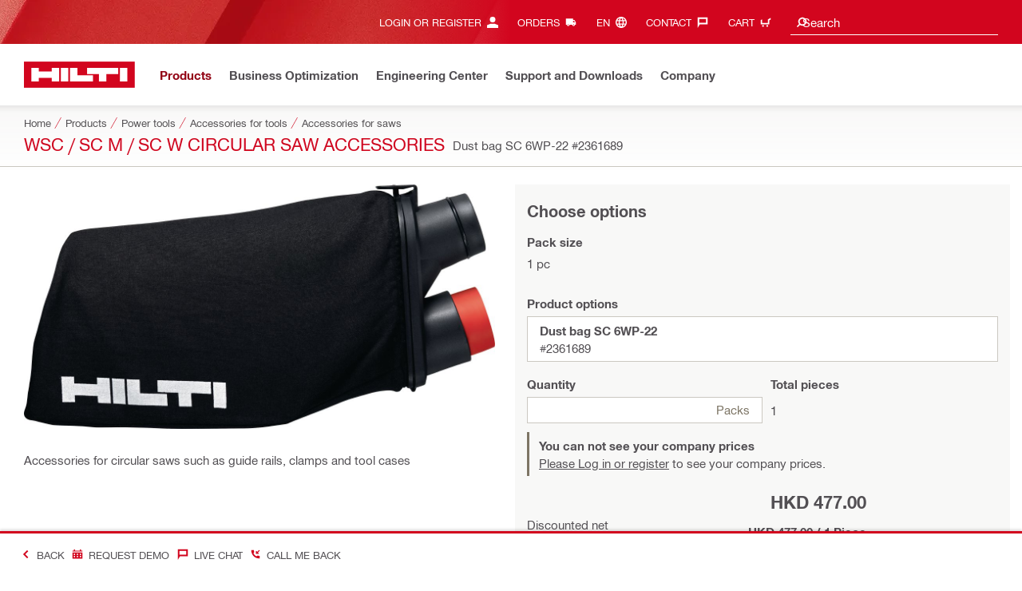

--- FILE ---
content_type: application/javascript
request_url: https://www.hilti.com.hk/N7x8jAPu/Jn4mvAg/zUOuMRY/Ea/1rObVwckrpDVDwSE/EltsWg/ZVIjQClj/fAgB
body_size: 167819
content:
(function(){if(typeof Array.prototype.entries!=='function'){Object.defineProperty(Array.prototype,'entries',{value:function(){var index=0;const array=this;return {next:function(){if(index<array.length){return {value:[index,array[index++]],done:false};}else{return {done:true};}},[Symbol.iterator]:function(){return this;}};},writable:true,configurable:true});}}());(function(){Ch();lC3();xd3();var qW=function NW(Kr,OJ){var K9=NW;for(Kr;Kr!=xQ;Kr){switch(Kr){case TC:{var nv=CY([],[]);qr=tU(sV,Ur[tU(Ur.length,t9)]);Kr-=sh;}break;case WL:{Kr=xQ;while(hW(Vr,zY.length)){Bp()[zY[Vr]]=cv(tU(Vr,Mh))?function(){return DZ.apply(this,[L,arguments]);}:function(){var gY=zY[Vr];return function(Jp,EZ,XJ,zg){var xP=QZ.apply(null,[gr,lV,XJ,zg]);Bp()[gY]=function(){return xP;};return xP;};}();++Vr;}}break;case IQ:{if(hW(mI,mr.length)){do{gU()[mr[mI]]=cv(tU(mI,T9))?function(){return DZ.apply(this,[Gd,arguments]);}:function(){var xZ=mr[mI];return function(LZ,fU,lN,hr){var Sc=Kg(MN,T9,lN,hr);gU()[xZ]=function(){return Sc;};return Sc;};}();++mI;}while(hW(mI,mr.length));}Kr-=tF;}break;case gL:{if(At(pP,DY)){do{var bg=bZ(tU(CY(pP,xc),Ur[tU(Ur.length,t9)]),zc.length);var Fv=lO(fg,pP);var lU=lO(zc,bg);kV+=vV(C4,[Ir(sO(qY(Fv),lU),sO(qY(lU),Fv))]);pP--;}while(At(pP,DY));}Kr+=xL;}break;case vQ:{Kr=xQ;return NN;}break;case kE:{Kr-=tC;for(var KW=DY;hW(KW,cY.length);KW++){var FI=lO(cY,KW);var lP=lO(gZ.Af,kO++);NN+=vV(C4,[sO(Ir(qY(FI),qY(lP)),Ir(FI,lP))]);}}break;case Il:{var zY=OJ[n0];Kr+=kx;JZ(zY[DY]);var Vr=DY;}break;case TX:{while(mN(BR,DY)){if(wt(Ac[VR[HV]],R4[VR[t9]])&&At(Ac,tN[VR[DY]])){if(Cc(tN,U9)){nv+=vV(C4,[qr]);}return nv;}if(Kc(Ac[VR[HV]],R4[VR[t9]])){var z9=DR[tN[Ac[DY]][DY]];var XP=NW(S,[z9,BR,hP,CY(qr,Ur[tU(Ur.length,t9)]),Ac[t9]]);nv+=XP;Ac=Ac[DY];BR-=DZ(sh,[XP]);}else if(Kc(tN[Ac][VR[HV]],R4[VR[t9]])){var z9=DR[tN[Ac][DY]];var XP=NW(S,[z9,BR,Kt,CY(qr,Ur[tU(Ur.length,t9)]),DY]);nv+=XP;BR-=DZ(sh,[XP]);}else{nv+=vV(C4,[qr]);qr+=tN[Ac];--BR;};++Ac;}Kr=rx;}break;case hQ:{var zR=OJ[n0];Kr=kE;var Mt=OJ[QC];var NN=CY([],[]);var kO=bZ(tU(Mt,Ur[tU(Ur.length,t9)]),Xg);var cY=Hp[zR];}break;case rx:{return nv;}break;case fq:{var bp=OJ[n0];vr=function(lI,kN){return NW.apply(this,[rE,arguments]);};return M9(bp);}break;case Y:{var fg=Jr[Dg];Kr-=Yq;var pP=tU(fg.length,t9);}break;case d0:{var Qg=DY;if(hW(Qg,GY.length)){do{var PO=lO(GY,Qg);var SP=lO(vr.Hk,dc++);LW+=vV(C4,[Ir(sO(qY(PO),SP),sO(qY(SP),PO))]);Qg++;}while(hW(Qg,GY.length));}Kr=rq;}break;case RC:{if(hW(Rg,IU[VR[DY]])){do{Yt()[IU[Rg]]=cv(tU(Rg,KN))?function(){U9=[];NW.call(this,tX,[IU]);return '';}:function(){var tt=IU[Rg];var WU=Yt()[tt];return function(PP,WI,Qp,Jc,FZ){if(Kc(arguments.length,DY)){return WU;}var RU=NW.call(null,S,[DY,WI,Bg,Jc,FZ]);Yt()[tt]=function(){return RU;};return RU;};}();++Rg;}while(hW(Rg,IU[VR[DY]]));}Kr-=Zh;}break;case rq:{Kr=xQ;return LW;}break;case U0:{Kr-=QC;var DN=OJ[n0];gZ=function(j9,AV){return NW.apply(this,[hQ,arguments]);};return nP(DN);}break;case zk:{while(hW(VJ,RV[Zv[DY]])){sZ()[RV[VJ]]=cv(tU(VJ,EP))?function(){nV=[];NW.call(this,rf,[RV]);return '';}:function(){var XI=RV[VJ];var IZ=sZ()[XI];return function(pR,fP,YW,FY,zv){if(Kc(arguments.length,DY)){return IZ;}var cJ=vV(HC,[pR,XY,YW,XY,zv]);sZ()[XI]=function(){return cJ;};return cJ;};}();++VJ;}Kr-=K0;}break;case S:{Kr=TC;var tN=OJ[n0];var BR=OJ[QC];var B9=OJ[PF];var sV=OJ[Pf];var Ac=OJ[Jx];if(Kc(typeof tN,VR[sN])){tN=U9;}}break;case ql:{return vV(hl,[kV]);}break;case rE:{var Q9=OJ[n0];var AJ=OJ[QC];var LW=CY([],[]);Kr=d0;var dc=bZ(tU(Q9,Ur[tU(Ur.length,t9)]),jc);var GY=pU[AJ];}break;case rf:{var RV=OJ[n0];var VJ=DY;Kr=zk;}break;case Wh:{Kr+=Fk;var Dg=OJ[n0];var xc=OJ[QC];var zc=Jr[jt];var kV=CY([],[]);}break;case tX:{Kr=RC;var IU=OJ[n0];var Rg=DY;}break;case Lh:{Kr=IQ;var mr=OJ[n0];mt(mr[DY]);var mI=DY;}break;}}};var NJ=function(vZ){if(vZ===undefined||vZ==null){return 0;}var tR=vZ["toLowerCase"]()["replace"](/[^0-9]+/gi,'');return tR["length"];};var pt=function(){return R4["Math"]["floor"](R4["Math"]["random"]()*100000+10000);};var Ir=function(GJ,KV){return GJ|KV;};var JO=function(){Jr=["{\t\v  -\x07\rU","P3M\b","hT=\r","J","#WD=-NV\r %dV7W","\"-","1W","U=\x07HQ*9qR=M<9TkY8*2","NN\b*(Uh7X33KPk:.,1","\nU\fwO","{pM","!\t\nDS\tOF\v8","A\v\";NS7]","\x3fRI;)UG.\x3fNR","3\'S8F,","(7LJV9\x00$=%1\bO9U*S",".8I","nc\t",".7\'\b\bH\tJ","\x00U>U7RG","]","V29MP]#!","D9BJ( (",">RA5\\","A\v!-HR\x3fi,%OLJ","40\t","","> hFJ","\fU7NV\x3f.","M0\nr]=","TxclnWKR\r","N\b\bNV\v#NT=Z,\"","8 ##O","YS","hT=","[8*#6(DN-\reC.","\rQB;\br[\n;#DS;J","\f","","t]3=;m+FN=UGDg","!*WI5X0$","\tKFL,#4#","Q;HM7V+","$<","\vOR9\x07DQ","#\b)","k&","Nc+27AUH0\"p* 0LW\n%j","=%%\b","\rD\b","#*\")*DW7\x40P\x3fNR3^","MT,!QP%:\x3fNP=J\v","C\x00+WE<M,6%LFV\n","LR+EM!","\rTT;H\x40","60","A\f.9bO6\\!+","!EM*\n`m\\:5L","D\bD0\"Xe;\x40R3T&Q","-Np:U:","J066","^J]\'","\fHQ\t>OC&P1%","8&0 \fE","P\'[\f6%P","\nSUK=\rDV6","A\x00,\x40D=h07KM^Ob\x3f&!!+BK\x073XO \'","C1QC,#dX1\\+\x3fWM","!&R","\tRv:8UE6",",DTK+9LZH72","Q9\fTG+)","f77VWW","SP\niL\fHbz","1\vR","&.!D","\x07","FR}DN6\\:$","5","\\L]","9\\VT","~}\x00=\"WE f1!JBH\f0","\x00\\3TBA\n|;-k[ L0N.bM\n!.BT|>4TF\\\\(8:\'o2\t^\tOuHVM","\t\x3f!/5","LR+LM*","WK.\x3fNR","hv>n3EnKZKma#bm4ndm0^Qe};\\4","\x00m#3]Q{:*#6\b","\f$","6","\f5,+\t"," .4+\t,\x40\bB","\tgP]:&5/$VF(DF","7 -2\nD","K\n=\x3f4","\rZU}q","P*\tUC#.","VE\x3f\f","SHS=A\v.9RE{","gBZ","&9)!0SB*","\v:+/5"," \f/,U","NW\x07\'(\x40N1\\\f","\x07\tOT\v$.","\'o.-G\nF4\tE!>L\x00$X\f*3L^\\\f-\x3f%b+\fLT+\tNL*.&D","H","R\fK9","&\\2%","NC\'T1\"","-3N",">8[FT8*",":%MOL29*","LS$P64QOQ\b7\'!,","9$HC7l2","rif\'F","\x07\x3fVG+9HV7K\x3f,5JJH\b\'2!","}HBfjP\blLJ3I\n+\v#I}9\nM!`OUsfcvmZ\br","\f=+","","CF6R","","HFN","KL\b\b\'u","HBK\b","\x07#\"BK","W\n1.$;\bUD0OE","Q","\rf:4\\QQ\n&!","X-#HW","\'Nc","%LBJ\b,\'","UecmsWJO",";=-\bLS","\x40T:;","g#5<4S=K=U","2),","7LWY9%,","\'\x40N5L83","\bHL*9dV7W"];};var UN=function(){return qW.apply(this,[tX,arguments]);};var IR=function(Br){if(R4["document"]["cookie"]){try{var IN=""["concat"](Br,"=");var sJ=R4["document"]["cookie"]["split"]('; ');for(var jv=0;jv<sJ["length"];jv++){var dP=sJ[jv];if(dP["indexOf"](IN)===0){var hJ=dP["substring"](IN["length"],dP["length"]);if(hJ["indexOf"]('~')!==-1||R4["decodeURIComponent"](hJ)["indexOf"]('~')!==-1){return hJ;}}}}catch(UP){return false;}}return false;};var Pv=function(){Ur=(lk.sjs_se_global_subkey?lk.sjs_se_global_subkey.push(QY):lk.sjs_se_global_subkey=[QY])&&lk.sjs_se_global_subkey;};var tp=function(){return vV.apply(this,[zl,arguments]);};var qY=function(cr){return ~cr;};var fO=function(NY){if(NY===undefined||NY==null){return 0;}var vJ=NY["toLowerCase"]()["replace"](/[^a-z]+/gi,'');return vJ["length"];};var Og=function zh(Pr,XV){'use strict';var KY=zh;switch(Pr){case PE:{var NP=XV[n0];var Lp=XV[QC];var pp;Ur.push(HN);var Vt;var mJ;var TO;var Wc=Kc(typeof Kp()[lR(jR)],CY([],[][[]]))?Kp()[lR(Bh)](qU,Bv):Kp()[lR(QU)](Yf,wN);var tI=NP[Bp()[GO(jV)].apply(null,[QR,YU,RP,FE])](Wc);for(TO=DY;hW(TO,tI[Kp()[lR(t9)].call(null,Gh,Dc)]);TO++){pp=bZ(sO(mO(Lp,Wp),BV[xN]),tI[Kp()[lR(t9)].call(null,Gh,Dc)]);Lp*=BV[DV];Lp&=BV[KN];Lp+=BV[Bh];Lp&=BV[Wp];Vt=bZ(sO(mO(Lp,Wp),lk[HJ()[TW(sN)].apply(null,[sN,kZ,cc,SI,cv(cv(t9))])]()),tI[Kp()[lR(t9)](Gh,Dc)]);Lp*=BV[DV];Lp&=BV[KN];Lp+=lk[sZ()[ZY(t9)](kZ,sN,SZ,PY,Ut)]();Lp&=BV[Wp];mJ=tI[pp];tI[pp]=tI[Vt];tI[Vt]=mJ;}var br;return br=tI[Kc(typeof gU()[JR(k9)],'undefined')?gU()[JR(T9)].apply(null,[xN,HV,SO,Mg]):gU()[JR(hR)](cv(cv(DY)),sp,PY,Wd)](Wc),Ur.pop(),br;}break;case YE:{var xY=XV[n0];Ur.push(Vv);if(wt(typeof xY,WP()[sI(t9)](DY,vt,KN,YI))){var t5;return t5=Fn()[Ys(DV)](QD,dF),Ur.pop(),t5;}var fS;return fS=xY[Fn()[Ys(RG)](hj,KQ)](new (R4[Bp()[GO(KS)](cv(cv(t9)),Wp,Hs,Qq)])(Fn()[Ys(nj)](KN,AA),Qb()[Js(Ab)](PY,N3)),Fn()[Ys(db)](Un,v3))[Fn()[Ys(RG)](hj,KQ)](new (R4[Bp()[GO(KS)](gj,cv(cv(t9)),Hs,Qq)])(Kp()[lR(Dc)](V1,CM),wt(typeof Qb()[Js(Ab)],'undefined')?Qb()[Js(Ab)].call(null,PY,N3):Qb()[Js(Ut)].call(null,IH,Xj)),gU()[JR(Uj)].apply(null,[jc,pK,DY,Jk]))[Fn()[Ys(RG)](hj,KQ)](new (R4[Bp()[GO(KS)](gj,Gn,Hs,Qq)])(gU()[JR(JG)](cv(DY),PM,s5,g7),Qb()[Js(Ab)].apply(null,[PY,N3])),Yt()[hb(zw)](RG,HV,cj,tM,pK))[Fn()[Ys(RG)](hj,KQ)](new (R4[wt(typeof Bp()[GO(Bh)],CY([],[][[]]))?Bp()[GO(KS)](cv(DY),YS,Hs,Qq):Bp()[GO(Mh)](cv(cv([])),WH,wH,hD)])(Qb()[Js(QD)](nj,vs),Qb()[Js(Ab)](PY,N3)),Bp()[GO(Ab)](qb,gr,ZM,F4))[Fn()[Ys(RG)](hj,KQ)](new (R4[Bp()[GO(KS)](hG,mw,Hs,Qq)])(Pm()[I7(sp)](wU,Zk),Qb()[Js(Ab)](PY,N3)),Kp()[lR(S5)].call(null,Hd,Yj))[Fn()[Ys(RG)](hj,KQ)](new (R4[Bp()[GO(KS)].call(null,MN,qH,Hs,Qq)])(Yt()[hb(jc)].call(null,KN,xN,QU,V1,Am),Qb()[Js(Ab)].apply(null,[PY,N3])),WP()[sI(jV)].call(null,nS,jR,HV,tM))[Kc(typeof Fn()[Ys(sN)],CY([],[][[]]))?Fn()[Ys(HV)](MB,I8):Fn()[Ys(RG)](hj,KQ)](new (R4[Bp()[GO(KS)].call(null,cj,cv(cv(DY)),Hs,Qq)])(HJ()[TW(cc)].call(null,hT,V1,KN,KB,hj),Qb()[Js(Ab)].call(null,PY,N3)),Qb()[Js(Cn)].call(null,f1,Xp))[Fn()[Ys(RG)](hj,KQ)](new (R4[Bp()[GO(KS)](Nb,fB,Hs,Qq)])(Kp()[lR(RG)].call(null,nJ,Ts),Qb()[Js(Ab)](PY,N3)),Bp()[GO(QD)](CT,KS,jc,pY))[Fn()[Ys(S5)](Uw,cU)](DY,OK),Ur.pop(),fS;}break;case gC:{var v8=XV[n0];var Jb=XV[QC];var kK;Ur.push(JT);return kK=CY(R4[gU()[JR(sN)](gj,HV,wN,Ec)][Pm()[I7(Dc)].call(null,mB,g8)](wS(R4[gU()[JR(sN)](E7,gb,wN,Ec)][Pm()[I7(S5)](pT,AB)](),CY(tU(Jb,v8),t9))),v8),Ur.pop(),kK;}break;case HC:{var sH=XV[n0];Ur.push(YK);var p7=new (R4[Kc(typeof Yt()[hb(EP)],CY(Fn()[Ys(DV)].apply(null,[QD,J]),[][[]]))?Yt()[hb(KN)](lV,Yb,PY,Ib,S1):Yt()[hb(Mh)].apply(null,[OD,jV,QD,kZ,Uj])])();var RB=p7[sZ()[ZY(jc)](M5,jR,F5,QU,KN)](sH);var v5=Fn()[Ys(DV)](QD,J);RB[Yt()[hb(jV)].apply(null,[Ts,Bh,cv(DY),Hb,Hm])](function(OH){Ur.push(IB);v5+=R4[wt(typeof Qb()[Js(db)],'undefined')?Qb()[Js(DV)].call(null,Xg,vU):Qb()[Js(Ut)](rB,d8)][Pm()[I7(k9)](SH,fK)](OH);Ur.pop();});var DD;return DD=R4[Kc(typeof WP()[sI(DY)],CY(wt(typeof Fn()[Ys(DV)],CY('',[][[]]))?Fn()[Ys(DV)](QD,J):Fn()[Ys(HV)].apply(null,[mG,Kj]),[][[]]))?WP()[sI(hR)](ww,hj,FS,dn):WP()[sI(sN)].call(null,db,vn,xN,SO)](v5),Ur.pop(),DD;}break;case Lh:{var FM;Ur.push(Ln);return FM=new (R4[gU()[JR(sp)](GT,gr,E1,EN)])()[WP()[sI(jR)](ww,TD,QU,sr)](),Ur.pop(),FM;}break;case OA:{Ur.push(BB);var Pn=[Kp()[lR(AS)](MP,Nb),wt(typeof Pm()[I7(YU)],CY('',[][[]]))?Pm()[I7(db)](ww,DP):Pm()[I7(GS)](mG,dD),gU()[JR(RG)].call(null,ln,AT,Kt,qN),Bp()[GO(Cn)](WH,Ts,Cn,hv),Qb()[Js(S5)](hP,Hb),wt(typeof sZ()[ZY(DY)],'undefined')?sZ()[ZY(zm)].call(null,V1,DY,tS,Cn,Ts):sZ()[ZY(EP)](Kw,PM,mS,CT,Bj),Kp()[lR(L1)].call(null,Vc,nS),gU()[JR(nj)].apply(null,[zm,Wp,Kw,bt]),Yt()[hb(k9)](gb,hR,Is,WG,Yj),Fn()[Ys(PM)](GD,rY),Kc(typeof Qb()[Js(MN)],CY([],[][[]]))?Qb()[Js(Ut)].apply(null,[G8,O5]):Qb()[Js(RG)](Uj,Xp),Kp()[lR(MN)](l1,GS),gU()[JR(db)](RG,k9,qH,pZ),Qb()[Js(nj)](bw,tA),HJ()[TW(T9)](Un,Xw,CT,v7,zm),Kp()[lR(CM)](XB,b8),Qb()[Js(db)].call(null,xs,I9),Pm()[I7(pK)].apply(null,[vt,Gh]),Pm()[I7(AS)](tT,LR),sZ()[ZY(k9)].call(null,tw,gb,fH,sp,KS),wt(typeof Kp()[lR(JG)],'undefined')?Kp()[lR(gb)].apply(null,[pr,sj]):Kp()[lR(Bh)](CB,dM),Bp()[GO(YU)](YS,Cn,s5,lg),gU()[JR(pK)](jR,cv(cv({})),sj,nI),Pm()[I7(L1)].call(null,vD,Mr),Bp()[GO(Uj)](Uj,cv(cv({})),X7,Or),Fn()[Ys(GT)].apply(null,[nS,qN]),gU()[JR(AS)].call(null,cv({}),E1,Ab,TR)];if(Cc(typeof R4[Qb()[Js(sp)](JG,gJ)][Kc(typeof gU()[JR(Mh)],'undefined')?gU()[JR(T9)](pK,wN,JT,nH):gU()[JR(L1)](sN,YU,nS,UI)],Bp()[GO(xN)].call(null,DY,AT,Gn,jO))){var Gs;return Ur.pop(),Gs=null,Gs;}var ZS=Pn[Kp()[lR(t9)].apply(null,[AW,Dc])];var l7=Fn()[Ys(DV)].apply(null,[QD,dR]);for(var Vw=DY;hW(Vw,ZS);Vw++){var r5=Pn[Vw];if(wt(R4[Qb()[Js(sp)].apply(null,[JG,gJ])][gU()[JR(L1)].apply(null,[cv(cv({})),gb,nS,UI])][r5],undefined)){l7=Fn()[Ys(DV)].call(null,QD,dR)[wt(typeof Bp()[GO(CT)],CY([],[][[]]))?Bp()[GO(jR)](nS,B8,lV,AI):Bp()[GO(Mh)](PY,Mh,AG,rS)](l7,Pm()[I7(MN)].apply(null,[JG,Nv]))[wt(typeof Bp()[GO(KN)],CY([],[][[]]))?Bp()[GO(jR)](gr,jR,lV,AI):Bp()[GO(Mh)](hG,cv([]),Mb,rb)](Vw);}}var Sb;return Ur.pop(),Sb=l7,Sb;}break;case hQ:{var hM;Ur.push(Dn);return hM=Kc(typeof R4[Qb()[Js(KN)](tj,FN)][Qb()[Js(pK)](wU,vO)],Yt()[hb(DY)](HV,Wp,L1,wB,Dm))||Kc(typeof R4[Qb()[Js(KN)](tj,FN)][Kp()[lR(XY)](rH,Is)],Yt()[hb(DY)](GT,Wp,PM,wB,Dm))||Kc(typeof R4[Qb()[Js(KN)](tj,FN)][Fn()[Ys(Hs)](HV,qt)],Yt()[hb(DY)](Cn,Wp,CT,wB,Dm)),Ur.pop(),hM;}break;case GE:{Ur.push(Hn);try{var lT=Ur.length;var j1=cv([]);var U5;return U5=cv(cv(R4[Qb()[Js(KN)](tj,mv)][Yt()[hb(CT)](hP,cc,Wp,EG,jK)])),Ur.pop(),U5;}catch(PH){Ur.splice(tU(lT,t9),Infinity,Hn);var zB;return Ur.pop(),zB=cv([]),zB;}Ur.pop();}break;case QF:{Ur.push(Q7);try{var Ps=Ur.length;var lm=cv({});var Sn;return Sn=cv(cv(R4[Qb()[Js(KN)](tj,DA)][Bp()[GO(JG)](cv(DY),jc,E7,JS)])),Ur.pop(),Sn;}catch(q5){Ur.splice(tU(Ps,t9),Infinity,Q7);var R8;return Ur.pop(),R8=cv(QC),R8;}Ur.pop();}break;case B0:{Ur.push(VK);var bD;return bD=cv(cv(R4[Qb()[Js(KN)](tj,I9)][Pm()[I7(CM)].call(null,bB,g8)])),Ur.pop(),bD;}break;case W3:{Ur.push(R1);try{var YM=Ur.length;var RS=cv(cv(n0));var FK=CY(R4[wt(typeof Bp()[GO(KS)],'undefined')?Bp()[GO(sp)].apply(null,[nS,rM,Is,Xb]):Bp()[GO(Mh)](s5,cv(cv(t9)),JK,O5)](R4[Qb()[Js(KN)].apply(null,[tj,XZ])][wt(typeof Fn()[Ys(L1)],CY([],[][[]]))?Fn()[Ys(xs)](hR,kS):Fn()[Ys(HV)](TK,dS)]),k1(R4[Bp()[GO(sp)].call(null,Hs,Gn,Is,Xb)](R4[Qb()[Js(KN)](tj,XZ)][gU()[JR(MN)](sp,CM,l5,xM)]),t9));FK+=CY(k1(R4[Bp()[GO(sp)].call(null,YS,S5,Is,Xb)](R4[Qb()[Js(KN)](tj,XZ)][HJ()[TW(QU)].apply(null,[OD,ID,KS,cw,Is])]),HV),k1(R4[Bp()[GO(sp)](cv(t9),mw,Is,Xb)](R4[Qb()[Js(KN)](tj,XZ)][Qb()[Js(AS)](Gn,tn)]),BV[t9]));FK+=CY(k1(R4[Bp()[GO(sp)](B8,HV,Is,Xb)](R4[Kc(typeof Qb()[Js(hG)],CY([],[][[]]))?Qb()[Js(Ut)](Xw,Yj):Qb()[Js(KN)](tj,XZ)][Fn()[Ys(ln)](nj,HT)]),xN),k1(R4[Bp()[GO(sp)].call(null,cv(t9),Ab,Is,Xb)](R4[Qb()[Js(KN)].apply(null,[tj,XZ])][Fn()[Ys(nS)](mw,MS)]),DV));FK+=CY(k1(R4[Bp()[GO(sp)].apply(null,[jt,cv(t9),Is,Xb])](R4[Qb()[Js(KN)](tj,XZ)][Pm()[I7(gb)](pB,tm)]),KN),k1(R4[Bp()[GO(sp)].call(null,xs,L7,Is,Xb)](R4[Qb()[Js(KN)].call(null,tj,XZ)][Pm()[I7(XY)](ES,SB)]),Bh));FK+=CY(k1(R4[Bp()[GO(sp)](Un,QK,Is,Xb)](R4[Qb()[Js(KN)].apply(null,[tj,XZ])][Kc(typeof Qb()[Js(Nb)],CY([],[][[]]))?Qb()[Js(Ut)].apply(null,[wH,OB]):Qb()[Js(L1)](B8,tK)]),Wp),k1(R4[Bp()[GO(sp)].apply(null,[gj,CM,Is,Xb])](R4[Kc(typeof Qb()[Js(Ab)],'undefined')?Qb()[Js(Ut)](KH,XB):Qb()[Js(KN)](tj,XZ)][Kp()[lR(PM)](SD,sp)]),Ut));FK+=CY(k1(R4[Bp()[GO(sp)](Yj,YS,Is,Xb)](R4[Qb()[Js(KN)].apply(null,[tj,XZ])][Pm()[I7(PM)](KN,rB)]),EP),k1(R4[Bp()[GO(sp)](gb,k9,Is,Xb)](R4[Qb()[Js(KN)].apply(null,[tj,XZ])][Qb()[Js(MN)](ZM,Y1)]),BV[Xg]));FK+=CY(k1(R4[Bp()[GO(sp)].call(null,bB,hR,Is,Xb)](R4[Qb()[Js(KN)].apply(null,[tj,XZ])][sZ()[ZY(CT)](Nm,AS,zb,bB,zw)]),GS),k1(R4[Kc(typeof Bp()[GO(IM)],CY('',[][[]]))?Bp()[GO(Mh)](cv(DY),ww,TH,WB):Bp()[GO(sp)](cv(cv([])),KN,Is,Xb)](R4[Qb()[Js(KN)](tj,XZ)][HJ()[TW(zw)].apply(null,[RG,Nm,QU,hK,Bh])]),lk[Qb()[Js(CM)](EP,UB)]()));FK+=CY(k1(R4[Bp()[GO(sp)](tb,Nb,Is,Xb)](R4[Qb()[Js(KN)].apply(null,[tj,XZ])][Pm()[I7(GT)](OK,C5)]),cc),k1(R4[Bp()[GO(sp)](cv(DY),E7,Is,Xb)](R4[Kc(typeof Qb()[Js(RG)],CY('',[][[]]))?Qb()[Js(Ut)](W8,U8):Qb()[Js(KN)].call(null,tj,XZ)][Fn()[Ys(Un)].apply(null,[zw,OM])]),jR));FK+=CY(k1(R4[Bp()[GO(sp)].apply(null,[vD,ln,Is,Xb])](R4[Qb()[Js(KN)](tj,XZ)][Qb()[Js(gb)].apply(null,[wN,Wm])]),T9),k1(R4[Bp()[GO(sp)](hw,E1,Is,Xb)](R4[Kc(typeof Qb()[Js(db)],'undefined')?Qb()[Js(Ut)](GS,Nw):Qb()[Js(KN)](tj,XZ)][Bp()[GO(Dc)].call(null,t9,jt,SH,SW)]),QU));FK+=CY(k1(R4[Bp()[GO(sp)].call(null,S5,Gn,Is,Xb)](R4[Qb()[Js(KN)].call(null,tj,XZ)][Qb()[Js(XY)](MH,wG)]),lk[gU()[JR(CM)](Gn,Bh,sD,R5)]()),k1(R4[Bp()[GO(sp)](Bg,KS,Is,Xb)](R4[Qb()[Js(KN)](tj,XZ)][WP()[sI(QU)](t9,JB,Mh,Nm)]),jc));FK+=CY(k1(R4[Bp()[GO(sp)](cv(t9),mw,Is,Xb)](R4[Qb()[Js(KN)](tj,XZ)][Qb()[Js(PM)].apply(null,[sj,N1])]),BV[k9]),k1(R4[Bp()[GO(sp)](cv(cv(t9)),bw,Is,Xb)](R4[Qb()[Js(KN)].apply(null,[tj,XZ])][Kc(typeof Pm()[I7(zm)],CY([],[][[]]))?Pm()[I7(GS)].apply(null,[wN,kn]):Pm()[I7(Hs)](XY,zS)]),BV[Ts]));FK+=CY(k1(R4[Bp()[GO(sp)](zw,OD,Is,Xb)](R4[Qb()[Js(KN)](tj,XZ)][HJ()[TW(jc)](l5,Nm,IM,Q1,cj)]),k9),k1(R4[Bp()[GO(sp)](xs,cv(DY),Is,Xb)](R4[Qb()[Js(KN)](tj,XZ)][wt(typeof Bp()[GO(nS)],CY('',[][[]]))?Bp()[GO(S5)](F7,cv(cv([])),QR,WG):Bp()[GO(Mh)](YU,zw,TU,VK)]),CT));FK+=CY(k1(R4[Bp()[GO(sp)](CM,cv(DY),Is,Xb)](R4[Qb()[Js(KN)](tj,XZ)][Kc(typeof Qb()[Js(T9)],CY('',[][[]]))?Qb()[Js(Ut)].call(null,W8,kS):Qb()[Js(GT)].apply(null,[zw,ID])]),hG),k1(R4[Bp()[GO(sp)](cv({}),cv([]),Is,Xb)](R4[Qb()[Js(KN)].apply(null,[tj,XZ])][Bp()[GO(RG)](Wp,lV,tb,cp)]),Xg));FK+=CY(k1(R4[Bp()[GO(sp)](s5,qB,Is,Xb)](R4[Qb()[Js(KN)](tj,XZ)][Kp()[lR(GT)](R5,pB)]),Ts),k1(R4[Bp()[GO(sp)](lV,cv(cv(t9)),Is,Xb)](R4[Qb()[Js(KN)].apply(null,[tj,XZ])][gU()[JR(gb)](cv(DY),Ab,EK,UO)]),IM));FK+=CY(k1(R4[Kc(typeof Bp()[GO(gb)],CY([],[][[]]))?Bp()[GO(Mh)].apply(null,[cv(cv([])),jt,WT,A5]):Bp()[GO(sp)](vD,cv(cv({})),Is,Xb)](R4[Qb()[Js(KN)](tj,XZ)][Bp()[GO(nj)](QU,cv(cv([])),bw,sT)]),tb),k1(R4[Bp()[GO(sp)](Un,cv(cv([])),Is,Xb)](R4[Qb()[Js(KN)].apply(null,[tj,XZ])][Qb()[Js(Hs)].call(null,jR,Wj)]),ww));FK+=CY(k1(R4[Bp()[GO(sp)].apply(null,[qB,YS,Is,Xb])](R4[Qb()[Js(KN)](tj,XZ)][Kp()[lR(Hs)].call(null,R5,qB)]),Yj),k1(R4[Bp()[GO(sp)].call(null,S5,wN,Is,Xb)](R4[Qb()[Js(KN)](tj,XZ)][Bp()[GO(db)](gb,cv(cv([])),db,Q7)]),BV[IM]));FK+=CY(CY(k1(R4[Bp()[GO(sp)](sN,YS,Is,Xb)](R4[Kp()[lR(DV)].call(null,V1,B8)][Yt()[hb(hG)](jc,CT,S5,pM,vj)]),Nb),k1(R4[Bp()[GO(sp)].call(null,l5,DY,Is,Xb)](R4[Qb()[Js(KN)](tj,XZ)][gU()[JR(XY)](cv(DY),cv(t9),OK,Vj)]),bB)),k1(R4[Bp()[GO(sp)].apply(null,[cv(DY),XY,Is,Xb])](R4[wt(typeof Qb()[Js(sN)],CY([],[][[]]))?Qb()[Js(KN)](tj,XZ):Qb()[Js(Ut)].apply(null,[Wp,gj])][Fn()[Ys(hw)](RH,DG)]),KS));var qn;return qn=FK[sZ()[ZY(T9)].apply(null,[fj,L7,LH,L7,Wp])](),Ur.pop(),qn;}catch(Ss){Ur.splice(tU(YM,t9),Infinity,R1);var ks;return ks=Bp()[GO(DY)](GS,YS,tT,z7),Ur.pop(),ks;}Ur.pop();}break;case rf:{var Lb=XV[n0];Ur.push(H5);try{var b5=Ur.length;var AM=cv(QC);if(Kc(Lb[Qb()[Js(sp)].apply(null,[JG,XN])][sZ()[ZY(hG)](Dj,hj,Bw,Un,Ut)],undefined)){var B7;return B7=Bp()[GO(pK)](DY,GS,B8,wJ),Ur.pop(),B7;}if(Kc(Lb[Qb()[Js(sp)](JG,XN)][sZ()[ZY(hG)](Dj,gb,Bw,KN,Ut)],cv({}))){var RD;return RD=Bp()[GO(DY)].call(null,hT,xN,tT,Ms),Ur.pop(),RD;}var kM;return kM=Qb()[Js(DY)](QB,Xw),Ur.pop(),kM;}catch(QS){Ur.splice(tU(b5,t9),Infinity,H5);var VG;return VG=wt(typeof WP()[sI(jV)],'undefined')?WP()[sI(zw)](XY,cc,HV,lG):WP()[sI(hR)].call(null,db,xn,wT,OM),Ur.pop(),VG;}Ur.pop();}break;case kC:{var s8=XV[n0];var SG=XV[QC];Ur.push(Gw);if(HG(typeof R4[Kp()[lR(DV)](fJ,B8)][WP()[sI(jc)](gb,NM,KN,KQ)],Bp()[GO(xN)].apply(null,[CT,Hs,Gn,Ar]))){R4[Kc(typeof Kp()[lR(nS)],'undefined')?Kp()[lR(Bh)](lb,hT):Kp()[lR(DV)](fJ,B8)][WP()[sI(jc)](xs,NM,KN,KQ)]=(wt(typeof Fn()[Ys(Xg)],'undefined')?Fn()[Ys(DV)](QD,Cp):Fn()[Ys(HV)](bG,V5))[Bp()[GO(jR)](DV,Ut,lV,J)](s8,Fn()[Ys(jR)](bB,Mv))[Bp()[GO(jR)](Nb,db,lV,J)](SG,wt(typeof Pm()[I7(GT)],CY([],[][[]]))?Pm()[I7(xs)](zm,ft):Pm()[I7(GS)](jG,l5));}Ur.pop();}break;case sF:{var Hj=XV[n0];var KD=XV[QC];Ur.push(mj);if(cv(Vs(Hj,KD))){throw new (R4[Kc(typeof Kp()[lR(Mh)],CY([],[][[]]))?Kp()[lR(Bh)](sn,DY):Kp()[lR(cc)](T5,Ut)])(Kp()[lR(xs)].apply(null,[Zw,nj]));}Ur.pop();}break;case Wh:{var W5=XV[n0];var YD=XV[QC];Ur.push(Cj);var mb=YD[HJ()[TW(Mh)](QR,LB,sN,Ob,YS)];var Ej=YD[Bp()[GO(xs)].call(null,QR,MN,E1,bP)];var g5=YD[Bp()[GO(ln)](Un,KS,jV,vj)];var RT=YD[Bp()[GO(nS)](S5,cv([]),RH,RJ)];var sm=YD[Fn()[Ys(rM)].call(null,sN,Z5)];var wD=YD[gU()[JR(Un)](hR,Ts,Qs,ls)];var nT=YD[wt(typeof WP()[sI(jc)],CY(wt(typeof Fn()[Ys(DY)],CY([],[][[]]))?Fn()[Ys(DV)].call(null,QD,Wj):Fn()[Ys(HV)].call(null,hm,Ew),[][[]]))?WP()[sI(Mh)](PY,sp,HV,R1):WP()[sI(hR)](Kt,BD,tM,jG)];var U7=YD[Kp()[lR(mw)](PT,hP)];var RK;return RK=Fn()[Ys(DV)].call(null,QD,Wj)[Bp()[GO(jR)](cv(cv([])),cv([]),lV,q7)](W5)[Kc(typeof Bp()[GO(Ut)],CY('',[][[]]))?Bp()[GO(Mh)].apply(null,[Xg,cv([]),TS,LG]):Bp()[GO(jR)](cv({}),PY,lV,q7)](mb,Pm()[I7(MN)].call(null,JG,wW))[Bp()[GO(jR)](L1,CM,lV,q7)](Ej,Kc(typeof Pm()[I7(jc)],'undefined')?Pm()[I7(GS)](AT,rB):Pm()[I7(MN)](JG,wW))[Kc(typeof Bp()[GO(tb)],'undefined')?Bp()[GO(Mh)](Gn,Bh,OG,Gw):Bp()[GO(jR)].apply(null,[wU,GS,lV,q7])](g5,Pm()[I7(MN)].apply(null,[JG,wW]))[Bp()[GO(jR)].call(null,sN,WH,lV,q7)](RT,Kc(typeof Pm()[I7(k9)],'undefined')?Pm()[I7(GS)](ID,Vb):Pm()[I7(MN)].call(null,JG,wW))[Bp()[GO(jR)].call(null,jt,cv([]),lV,q7)](sm,Pm()[I7(MN)].apply(null,[JG,wW]))[Bp()[GO(jR)](gb,E1,lV,q7)](wD,wt(typeof Pm()[I7(nj)],'undefined')?Pm()[I7(MN)].apply(null,[JG,wW]):Pm()[I7(GS)](LM,BU))[Bp()[GO(jR)].call(null,gj,cv({}),lV,q7)](nT,Pm()[I7(MN)].apply(null,[JG,wW]))[Bp()[GO(jR)].apply(null,[JG,B8,lV,q7])](U7,HJ()[TW(xN)].apply(null,[gj,NM,t9,rj,QR])),Ur.pop(),RK;}break;case Oh:{var L8=cv(QC);Ur.push(UH);try{var kb=Ur.length;var Vn=cv({});if(R4[Qb()[Js(KN)].call(null,tj,Zt)][Bp()[GO(JG)].apply(null,[S5,zw,E7,dN])]){R4[wt(typeof Qb()[Js(sN)],CY('',[][[]]))?Qb()[Js(KN)].apply(null,[tj,Zt]):Qb()[Js(Ut)].call(null,Jw,Jw)][Bp()[GO(JG)].call(null,MN,k9,E7,dN)][HJ()[TW(zm)](Cn,vA,Bh,Kb,jV)](Kc(typeof Kp()[lR(Mh)],CY('',[][[]]))?Kp()[lR(Bh)].call(null,LD,fm):Kp()[lR(lV)].apply(null,[FJ,YU]),Bp()[GO(RH)](HV,EP,gj,jw));R4[Qb()[Js(KN)].call(null,tj,Zt)][Bp()[GO(JG)].call(null,hG,cv(cv([])),E7,dN)][Fn()[Ys(cj)].call(null,hS,Hb)](Kp()[lR(lV)](FJ,YU));L8=cv(n0);}}catch(km){Ur.splice(tU(kb,t9),Infinity,UH);}var qD;return Ur.pop(),qD=L8,qD;}break;case wC:{Ur.push(Sj);var mK=Kp()[lR(hT)].apply(null,[dr,mw]);var vK=Bp()[GO(mw)].call(null,XY,cv({}),ww,vg);for(var g1=DY;hW(g1,zs);g1++)mK+=vK[Bp()[GO(t9)](B8,cv(DY),F7,XR)](R4[gU()[JR(sN)](zw,QU,wN,Fg)][Pm()[I7(Dc)](mB,Tx)](wS(R4[Kc(typeof gU()[JR(Uj)],CY('',[][[]]))?gU()[JR(T9)](zw,cv(cv([])),FD,rn):gU()[JR(sN)].apply(null,[s5,ln,wN,Fg])][Pm()[I7(S5)].call(null,pT,R5)](),vK[Kp()[lR(t9)].call(null,WO,Dc)])));var OS;return Ur.pop(),OS=mK,OS;}break;case hX:{var A1=XV[n0];Ur.push(cG);var LK=Bp()[GO(pK)](cv(cv([])),hG,B8,KZ);try{var cK=Ur.length;var cm=cv(QC);if(A1[Qb()[Js(sp)](JG,Sg)][sZ()[ZY(ww)].apply(null,[LP,KS,d8,jV,GS])]){var Mn=A1[wt(typeof Qb()[Js(Mh)],'undefined')?Qb()[Js(sp)](JG,Sg):Qb()[Js(Ut)](xb,Rm)][sZ()[ZY(ww)](LP,cv(t9),d8,RH,GS)][sZ()[ZY(T9)](EC,Ts,LH,jR,Wp)]();var DH;return Ur.pop(),DH=Mn,DH;}else{var An;return Ur.pop(),An=LK,An;}}catch(IG){Ur.splice(tU(cK,t9),Infinity,cG);var b7;return Ur.pop(),b7=LK,b7;}Ur.pop();}break;case qd:{var qw=XV[n0];Ur.push(wT);var FB=wt(typeof Fn()[Ys(HV)],CY([],[][[]]))?Fn()[Ys(PY)].apply(null,[p1,gI]):Fn()[Ys(HV)].apply(null,[qs,dH]);var xH=wt(typeof Fn()[Ys(cj)],CY([],[][[]]))?Fn()[Ys(PY)](p1,gI):Fn()[Ys(HV)].apply(null,[hR,Ks]);if(qw[Kp()[lR(DV)](Hc,B8)]){var lS=qw[Kp()[lR(DV)](Hc,B8)][WP()[sI(Xg)].apply(null,[gr,gb,hR,SY])](Fn()[Ys(s5)](f1,MC));var U1=lS[Qb()[Js(hT)](w1,JN)](wt(typeof Qb()[Js(E7)],CY([],[][[]]))?Qb()[Js(F7)](OD,xr):Qb()[Js(Ut)].apply(null,[O1,R5]));if(U1){var Zs=U1[Kp()[lR(F7)](Mc,MN)](gU()[JR(qb)](jt,OD,JB,P9));if(Zs){FB=U1[wt(typeof gU()[JR(jR)],'undefined')?gU()[JR(E7)](tb,hG,cc,NV):gU()[JR(T9)].call(null,Xg,JG,TK,K5)](Zs[Fn()[Ys(WH)].call(null,RP,Vp)]);xH=U1[gU()[JR(E7)](Xg,vD,cc,NV)](Zs[sZ()[ZY(Yj)](TI,KS,M1,mw,CT)]);}}}var V7;return V7=DZ(rE,[HJ()[TW(Xg)].apply(null,[QK,UV,jV,YS,l5]),FB,Pm()[I7(E7)](RP,gt),xH]),Ur.pop(),V7;}break;case Sx:{var V8=XV[n0];Ur.push(zD);var dB;return dB=cv(cv(V8[Qb()[Js(sp)].apply(null,[JG,nr])]))&&cv(cv(V8[wt(typeof Qb()[Js(WH)],CY([],[][[]]))?Qb()[Js(sp)](JG,nr):Qb()[Js(Ut)](sN,kj)][gU()[JR(L1)].apply(null,[Gn,QR,nS,IV])]))&&V8[Qb()[Js(sp)].apply(null,[JG,nr])][gU()[JR(L1)](Ab,cv(DY),nS,IV)][lk[WP()[sI(Ut)].apply(null,[hj,OB,sN,Tm])]()]&&Kc(V8[Qb()[Js(sp)].call(null,JG,nr)][gU()[JR(L1)](cv(cv(DY)),QR,nS,IV)][DY][sZ()[ZY(T9)](EB,Bh,LH,F7,Wp)](),Yt()[hb(Ab)].call(null,Bh,jR,cv(cv(t9)),Yw,sj))?Qb()[Js(DY)](QB,SY):wt(typeof Bp()[GO(qB)],CY([],[][[]]))?Bp()[GO(DY)].call(null,cv(cv([])),ln,tT,nw):Bp()[GO(Mh)](PM,GT,pn,DS),Ur.pop(),dB;}break;case Sk:{var Dw=XV[n0];Ur.push(CD);var AD=Dw[Qb()[Js(sp)](JG,s9)][Bp()[GO(qb)](Is,mw,L7,sU)];if(AD){var H8=AD[sZ()[ZY(T9)].call(null,cT,QD,LH,CT,Wp)]();var zT;return Ur.pop(),zT=H8,zT;}else{var lw;return lw=Bp()[GO(pK)](gj,Nb,B8,dp),Ur.pop(),lw;}Ur.pop();}break;case Td:{Ur.push(Xj);throw new (R4[Kp()[lR(cc)].call(null,ED,Ut)])(gU()[JR(lV)](Bh,YS,RP,Cs));}break;case nQ:{var Zn=XV[n0];Ur.push(k7);if(wt(typeof R4[Pm()[I7(jR)].apply(null,[tb,AB])],Bp()[GO(xN)](KS,PY,Gn,RJ))&&HG(Zn[R4[Kc(typeof Pm()[I7(IM)],CY([],[][[]]))?Pm()[I7(GS)].call(null,UB,OM):Pm()[I7(jR)](tb,AB)][Bp()[GO(tb)](cv(t9),pK,EP,Yr)]],null)||HG(Zn[Kc(typeof Fn()[Ys(hG)],CY([],[][[]]))?Fn()[Ys(HV)](pD,Hw):Fn()[Ys(Ab)].apply(null,[pK,vB])],null)){var ZB;return ZB=R4[Pm()[I7(Wp)](w1,gm)][wt(typeof Pm()[I7(qb)],CY([],[][[]]))?Pm()[I7(qb)](EK,gs):Pm()[I7(GS)].call(null,HH,Rw)](Zn),Ur.pop(),ZB;}Ur.pop();}break;case jL:{var YT=XV[n0];var nn=XV[QC];Ur.push(rT);if(Cc(nn,null)||mN(nn,YT[Kp()[lR(t9)](EJ,Dc)]))nn=YT[Kp()[lR(t9)](EJ,Dc)];for(var Sw=DY,jD=new (R4[Pm()[I7(Wp)](w1,AY)])(nn);hW(Sw,nn);Sw++)jD[Sw]=YT[Sw];var t8;return Ur.pop(),t8=jD,t8;}break;case Nd:{var N5=XV[n0];Ur.push(sG);var p8=Kc(typeof Fn()[Ys(qH)],CY('',[][[]]))?Fn()[Ys(HV)].call(null,Fm,DV):Fn()[Ys(DV)].apply(null,[QD,nf]);var zK=Fn()[Ys(DV)](QD,nf);var k8=wt(typeof Pm()[I7(DY)],CY([],[][[]]))?Pm()[I7(F7)].call(null,Ab,kU):Pm()[I7(GS)].apply(null,[vw,zD]);var Rb=[];try{var n5=Ur.length;var mm=cv(cv(n0));try{p8=N5[Fn()[Ys(gj)].apply(null,[Oj,XC])];}catch(rm){Ur.splice(tU(n5,t9),Infinity,sG);if(rm[gU()[JR(jV)].call(null,Dc,HV,XY,ms)][Qb()[Js(QK)].call(null,AT,kR)](k8)){p8=Qb()[Js(AT)](WH,Pw);}}var PS=R4[gU()[JR(sN)](cc,JB,wN,DW)][Pm()[I7(Dc)](mB,zj)](wS(R4[gU()[JR(sN)].apply(null,[Cn,Hs,wN,DW])][wt(typeof Pm()[I7(Bh)],CY('',[][[]]))?Pm()[I7(S5)](pT,VB):Pm()[I7(GS)](PG,Xj)](),BV[KS]))[sZ()[ZY(T9)].apply(null,[UT,XY,LH,Ab,Wp])]();N5[Kc(typeof Fn()[Ys(Ts)],CY('',[][[]]))?Fn()[Ys(HV)](Mm,gm):Fn()[Ys(gj)].call(null,Oj,XC)]=PS;zK=wt(N5[wt(typeof Fn()[Ys(GT)],CY([],[][[]]))?Fn()[Ys(gj)](Oj,XC):Fn()[Ys(HV)](mB,nm)],PS);Rb=[DZ(rE,[Kp()[lR(EP)](bm,IM),p8]),DZ(rE,[Qb()[Js(sN)](L1,XO),sO(zK,t9)[sZ()[ZY(T9)](UT,PM,LH,l5,Wp)]()])];var T7;return Ur.pop(),T7=Rb,T7;}catch(Gj){Ur.splice(tU(n5,t9),Infinity,sG);Rb=[DZ(rE,[Kp()[lR(EP)](bm,IM),p8]),DZ(rE,[wt(typeof Qb()[Js(Ut)],CY([],[][[]]))?Qb()[Js(sN)].apply(null,[L1,XO]):Qb()[Js(Ut)](nb,dH),zK])];}var jj;return Ur.pop(),jj=Rb,jj;}break;case cL:{var Q8=XV[n0];Ur.push(M5);var OT=Bp()[GO(pK)](qB,pK,B8,Xr);var R7=Bp()[GO(pK)].apply(null,[DY,Gn,B8,Xr]);var UK=new (R4[Kc(typeof Bp()[GO(jR)],CY([],[][[]]))?Bp()[GO(Mh)](tb,cv(cv([])),sN,xj):Bp()[GO(KS)](Cn,hj,Hs,GR)])(new (R4[Bp()[GO(KS)](E1,RG,Hs,GR)])(Kc(typeof sZ()[ZY(zw)],'undefined')?sZ()[ZY(EP)].call(null,vs,Hs,Ks,sp,H7):sZ()[ZY(bB)].apply(null,[pW,wU,CG,Dc,F7])));try{var NB=Ur.length;var Rj=cv(cv(n0));if(cv(cv(R4[Qb()[Js(KN)](tj,rr)][HJ()[TW(t9)](hT,Fr,KN,cj,MN)]))&&cv(cv(R4[Qb()[Js(KN)](tj,rr)][HJ()[TW(t9)](DV,Fr,KN,cj,jR)][Pm()[I7(rM)](qB,Ov)]))){var sw=R4[HJ()[TW(t9)](MN,Fr,KN,cj,qb)][Pm()[I7(rM)].call(null,qB,Ov)](R4[Kp()[lR(AT)](Hc,CT)][Qb()[Js(t9)].call(null,tb,I)],Qb()[Js(rM)](jV,Er));if(sw){OT=UK[Bp()[GO(RH)](PM,AT,gj,fN)](sw[Kc(typeof Kp()[lR(Ts)],CY([],[][[]]))?Kp()[lR(Bh)](z8,Aw):Kp()[lR(EP)](G9,IM)][sZ()[ZY(T9)].call(null,KO,zm,LH,zm,Wp)]());}}R7=wt(R4[Qb()[Js(KN)](tj,rr)],Q8);}catch(Jn){Ur.splice(tU(NB,t9),Infinity,M5);OT=WP()[sI(zw)](L7,cc,HV,BJ);R7=WP()[sI(zw)](zm,cc,HV,BJ);}var zH=CY(OT,k1(R7,BV[sN]))[sZ()[ZY(T9)](KO,RG,LH,JG,Wp)]();var cb;return Ur.pop(),cb=zH,cb;}break;case Fq:{Ur.push(nK);var UG=R4[HJ()[TW(t9)](vD,Yb,KN,cj,F7)][sZ()[ZY(KS)](xT,WH,vm,F7,Xg)]?R4[wt(typeof HJ()[TW(t9)],CY([],[][[]]))?HJ()[TW(t9)].apply(null,[ww,Yb,KN,cj,AS]):HJ()[TW(HV)](rM,Ns,wn,pb,cv({}))][wt(typeof Kp()[lR(Uj)],CY('',[][[]]))?Kp()[lR(Cn)](ND,xs):Kp()[lR(Bh)](M8,ln)](R4[Kc(typeof HJ()[TW(jV)],CY(Fn()[Ys(DV)].call(null,QD,LS),[][[]]))?HJ()[TW(HV)].call(null,gb,m8,Om,MU,E7):HJ()[TW(t9)](Bg,Yb,KN,cj,cv({}))][sZ()[ZY(KS)](xT,hP,vm,mw,Xg)](R4[Qb()[Js(sp)](JG,XH)]))[gU()[JR(hR)](cv({}),B8,PY,n7)](Pm()[I7(MN)](JG,UW)):Fn()[Ys(DV)].call(null,QD,LS);var mD;return Ur.pop(),mD=UG,mD;}break;}};var Cb=function(GU){return R4["Math"]["floor"](R4["Math"]["random"]()*GU["length"]);};var k1=function(xS,NT){return xS<<NT;};var z5=function Db(Lm,HK){'use strict';var kT=Db;switch(Lm){case hQ:{var wK=function(EM,pH){Ur.push(wb);if(cv(Qj)){for(var qG=DY;hW(qG,Oj);++qG){if(hW(qG,lk[Kc(typeof Pm()[I7(xN)],'undefined')?Pm()[I7(GS)].call(null,rw,Hw):Pm()[I7(zm)].apply(null,[CT,gn])]())||Kc(qG,BV[HV])||Kc(qG,KS)||Kc(qG,wN)){J1[qG]=gG(BV[sN]);}else{J1[qG]=Qj[Kp()[lR(t9)].call(null,jw,Dc)];Qj+=R4[Qb()[Js(DV)](Xg,wm)][Pm()[I7(k9)].apply(null,[SH,r7])](qG);}}}var Zm=Kc(typeof Fn()[Ys(QU)],CY('',[][[]]))?Fn()[Ys(HV)](Ut,CH):Fn()[Ys(DV)](QD,lY);for(var X1=DY;hW(X1,EM[Kp()[lR(t9)].call(null,jw,Dc)]);X1++){var XG=EM[Kc(typeof Bp()[GO(KN)],CY('',[][[]]))?Bp()[GO(Mh)].call(null,RH,qb,YI,c5):Bp()[GO(t9)](sp,QR,F7,SD)](X1);var VT=sO(mO(pH,Wp),BV[xN]);pH*=BV[DV];pH&=BV[KN];pH+=BV[Bh];pH&=BV[Wp];var c1=J1[EM[Qb()[Js(hR)](Hs,NG)](X1)];if(Kc(typeof XG[Bp()[GO(EP)].apply(null,[B8,jV,gr,gM])],Yt()[hb(DY)].call(null,zm,Wp,Xg,Bn,Dm))){var N7=XG[Bp()[GO(EP)](E1,lV,gr,gM)](DY);if(At(N7,Nb)&&hW(N7,Oj)){c1=J1[N7];}}if(At(c1,DY)){var ST=bZ(VT,Qj[wt(typeof Kp()[lR(jc)],'undefined')?Kp()[lR(t9)].call(null,jw,Dc):Kp()[lR(Bh)].apply(null,[AB,NS])]);c1+=ST;c1%=Qj[Kp()[lR(t9)].call(null,jw,Dc)];XG=Qj[c1];}Zm+=XG;}var nB;return Ur.pop(),nB=Zm,nB;};var r1=function(bs){var I5=[0x428a2f98,0x71374491,0xb5c0fbcf,0xe9b5dba5,0x3956c25b,0x59f111f1,0x923f82a4,0xab1c5ed5,0xd807aa98,0x12835b01,0x243185be,0x550c7dc3,0x72be5d74,0x80deb1fe,0x9bdc06a7,0xc19bf174,0xe49b69c1,0xefbe4786,0x0fc19dc6,0x240ca1cc,0x2de92c6f,0x4a7484aa,0x5cb0a9dc,0x76f988da,0x983e5152,0xa831c66d,0xb00327c8,0xbf597fc7,0xc6e00bf3,0xd5a79147,0x06ca6351,0x14292967,0x27b70a85,0x2e1b2138,0x4d2c6dfc,0x53380d13,0x650a7354,0x766a0abb,0x81c2c92e,0x92722c85,0xa2bfe8a1,0xa81a664b,0xc24b8b70,0xc76c51a3,0xd192e819,0xd6990624,0xf40e3585,0x106aa070,0x19a4c116,0x1e376c08,0x2748774c,0x34b0bcb5,0x391c0cb3,0x4ed8aa4a,0x5b9cca4f,0x682e6ff3,0x748f82ee,0x78a5636f,0x84c87814,0x8cc70208,0x90befffa,0xa4506ceb,0xbef9a3f7,0xc67178f2];var G5=0x6a09e667;var cH=0xbb67ae85;var Bb=0x3c6ef372;var wj=0xa54ff53a;var VM=0x510e527f;var Es=0x9b05688c;var cs=0x1f83d9ab;var MK=0x5be0cd19;var Jj=HB(bs);var kw=Jj["length"]*8;Jj+=R4["String"]["fromCharCode"](0x80);var jS=Jj["length"]/4+2;var VS=R4["Math"]["ceil"](jS/16);var Zb=new (R4["Array"])(VS);for(var jH=0;jH<VS;jH++){Zb[jH]=new (R4["Array"])(16);for(var D5=0;D5<16;D5++){Zb[jH][D5]=Jj["charCodeAt"](jH*64+D5*4)<<24|Jj["charCodeAt"](jH*64+D5*4+1)<<16|Jj["charCodeAt"](jH*64+D5*4+2)<<8|Jj["charCodeAt"](jH*64+D5*4+3)<<0;}}var TT=kw/R4["Math"]["pow"](2,32);Zb[VS-1][14]=R4["Math"]["floor"](TT);Zb[VS-1][15]=kw;for(var lj=0;lj<VS;lj++){var n8=new (R4["Array"])(64);var tD=G5;var Nj=cH;var WS=Bb;var f7=wj;var JD=VM;var j8=Es;var dT=cs;var PD=MK;for(var SU=0;SU<64;SU++){var SK=void 0,kB=void 0,KK=void 0,cS=void 0,K8=void 0,XS=void 0;if(SU<16)n8[SU]=Zb[lj][SU];else{SK=Um(n8[SU-15],7)^Um(n8[SU-15],18)^n8[SU-15]>>>3;kB=Um(n8[SU-2],17)^Um(n8[SU-2],19)^n8[SU-2]>>>10;n8[SU]=n8[SU-16]+SK+n8[SU-7]+kB;}kB=Um(JD,6)^Um(JD,11)^Um(JD,25);KK=JD&j8^~JD&dT;cS=PD+kB+KK+I5[SU]+n8[SU];SK=Um(tD,2)^Um(tD,13)^Um(tD,22);K8=tD&Nj^tD&WS^Nj&WS;XS=SK+K8;PD=dT;dT=j8;j8=JD;JD=f7+cS>>>0;f7=WS;WS=Nj;Nj=tD;tD=cS+XS>>>0;}G5=G5+tD;cH=cH+Nj;Bb=Bb+WS;wj=wj+f7;VM=VM+JD;Es=Es+j8;cs=cs+dT;MK=MK+PD;}return [G5>>24&0xff,G5>>16&0xff,G5>>8&0xff,G5&0xff,cH>>24&0xff,cH>>16&0xff,cH>>8&0xff,cH&0xff,Bb>>24&0xff,Bb>>16&0xff,Bb>>8&0xff,Bb&0xff,wj>>24&0xff,wj>>16&0xff,wj>>8&0xff,wj&0xff,VM>>24&0xff,VM>>16&0xff,VM>>8&0xff,VM&0xff,Es>>24&0xff,Es>>16&0xff,Es>>8&0xff,Es&0xff,cs>>24&0xff,cs>>16&0xff,cs>>8&0xff,cs&0xff,MK>>24&0xff,MK>>16&0xff,MK>>8&0xff,MK&0xff];};var Xm=function(){var Qm=dK();var Tj=-1;if(Qm["indexOf"]('Trident/7.0')>-1)Tj=11;else if(Qm["indexOf"]('Trident/6.0')>-1)Tj=10;else if(Qm["indexOf"]('Trident/5.0')>-1)Tj=9;else Tj=0;return Tj>=9;};var Aj=function(){var Rs=XD();var ws=R4["Object"]["prototype"]["hasOwnProperty"].call(R4["Navigator"]["prototype"],'mediaDevices');var dw=R4["Object"]["prototype"]["hasOwnProperty"].call(R4["Navigator"]["prototype"],'serviceWorker');var m5=! !R4["window"]["browser"];var CK=typeof R4["ServiceWorker"]==='function';var En=typeof R4["ServiceWorkerContainer"]==='function';var kG=typeof R4["frames"]["ServiceWorkerRegistration"]==='function';var IS=R4["window"]["location"]&&R4["window"]["location"]["protocol"]==='http:';var Sm=Rs&&(!ws||!dw||!CK||!m5||!En||!kG)&&!IS;return Sm;};var XD=function(){var C8=dK();var G7=/(iPhone|iPad).*AppleWebKit(?!.*(Version|CriOS))/i["test"](C8);var Lw=R4["navigator"]["platform"]==='MacIntel'&&R4["navigator"]["maxTouchPoints"]>1&&/(Safari)/["test"](C8)&&!R4["window"]["MSStream"]&&typeof R4["navigator"]["standalone"]!=='undefined';return G7||Lw;};var dj=function(bH){var fM=R4["Math"]["floor"](R4["Math"]["random"]()*100000+10000);var B5=R4["String"](bH*fM);var Qw=0;var bK=[];var tH=B5["length"]>=18?true:false;while(bK["length"]<6){bK["push"](R4["parseInt"](B5["slice"](Qw,Qw+2),10));Qw=tH?Qw+3:Qw+2;}var fs=A8(bK);return [fM,fs];};var pj=function(xB){if(xB===null||xB===undefined){return 0;}var GB=function F8(B1){return xB["toLowerCase"]()["includes"](B1["toLowerCase"]());};var nG=0;(Vm&&Vm["fields"]||[])["some"](function(Ow){var Xs=Ow["type"];var J5=Ow["labels"];if(J5["some"](GB)){nG=X8[Xs];if(Ow["extensions"]&&Ow["extensions"]["labels"]&&Ow["extensions"]["labels"]["some"](function(nU){return xB["toLowerCase"]()["includes"](nU["toLowerCase"]());})){nG=X8[Ow["extensions"]["type"]];}return true;}return false;});return nG;};var gK=function(JH){if(JH===undefined||JH==null){return false;}var ZK=function Xn(zn){return JH["toLowerCase"]()===zn["toLowerCase"]();};return pw["some"](ZK);};var vG=function(K7){try{var Rn=new (R4["Set"])(R4["Object"]["values"](X8));return K7["split"](';')["some"](function(On){var Nn=On["split"](',');var Fs=R4["Number"](Nn[Nn["length"]-1]);return Rn["has"](Fs);});}catch(X5){return false;}};var w7=function(Pj){var HD='';var BG=0;if(Pj==null||R4["document"]["activeElement"]==null){return DZ(rE,["elementFullId",HD,"elementIdType",BG]);}var jb=['id','name','for','placeholder','aria-label','aria-labelledby'];jb["forEach"](function(Mj){if(!Pj["hasAttribute"](Mj)||HD!==''&&BG!==0){return;}var Em=Pj["getAttribute"](Mj);if(HD===''&&(Em!==null||Em!==undefined)){HD=Em;}if(BG===0){BG=pj(Em);}});return DZ(rE,["elementFullId",HD,"elementIdType",BG]);};var lD=function(j7){var j5;if(j7==null){j5=R4["document"]["activeElement"];}else j5=j7;if(R4["document"]["activeElement"]==null)return -1;var fT=j5["getAttribute"]('name');if(fT==null){var JM=j5["getAttribute"]('id');if(JM==null)return -1;else return mH(JM);}return mH(fT);};var sb=function(QH){var Ub=-1;var YB=[];if(! !QH&&typeof QH==='string'&&QH["length"]>0){var pm=QH["split"](';');if(pm["length"]>1&&pm[pm["length"]-1]===''){pm["pop"]();}Ub=R4["Math"]["floor"](R4["Math"]["random"]()*pm["length"]);var m7=pm[Ub]["split"](',');for(var x1 in m7){if(!R4["isNaN"](m7[x1])&&!R4["isNaN"](R4["parseInt"](m7[x1],10))){YB["push"](m7[x1]);}}}else{var FT=R4["String"](qK(1,5));var KU='1';var ZH=R4["String"](qK(20,70));var Qn=R4["String"](qK(100,300));var hs=R4["String"](qK(100,300));YB=[FT,KU,ZH,Qn,hs];}return [Ub,YB];};var Yn=function(Bs,sS){var ds=typeof Bs==='string'&&Bs["length"]>0;var qj=!R4["isNaN"](sS)&&(R4["Number"](sS)===-1||fG()<R4["Number"](sS));if(!(ds&&qj)){return false;}var mn='^([a-fA-F0-9]{31,32})$';return Bs["search"](mn)!==-1;};var Km=function(C1,KG,Ym){var bn;do{bn=Og(gC,[C1,KG]);}while(Kc(bZ(bn,Ym),DY));return bn;};var dG=function(DK){Ur.push(k5);var cB=XD(DK);var GG=R4[HJ()[TW(t9)].apply(null,[l5,lY,KN,cj,MN])][wt(typeof Qb()[Js(EP)],'undefined')?Qb()[Js(t9)].apply(null,[tb,tr]):Qb()[Js(Ut)](SS,MS)][Pm()[I7(jc)](gb,lp)].call(R4[Qb()[Js(YU)].apply(null,[gj,TZ])][Qb()[Js(t9)].call(null,tb,tr)],Pm()[I7(RG)].apply(null,[b8,OR]));var tB=R4[HJ()[TW(t9)](pK,lY,KN,cj,wU)][Qb()[Js(t9)].call(null,tb,tr)][Kc(typeof Pm()[I7(jR)],CY([],[][[]]))?Pm()[I7(GS)].apply(null,[In,E5]):Pm()[I7(jc)].apply(null,[gb,lp])].call(R4[Qb()[Js(YU)](gj,TZ)][Kc(typeof Qb()[Js(zm)],CY('',[][[]]))?Qb()[Js(Ut)].apply(null,[lH,P5]):Qb()[Js(t9)](tb,tr)],Qb()[Js(Uj)](OK,Gc));var BK=cv(cv(R4[Qb()[Js(KN)](tj,bI)][Kc(typeof sZ()[ZY(jV)],CY([],[][[]]))?sZ()[ZY(EP)].apply(null,[M5,fB,PT,cj,Fj]):sZ()[ZY(QU)](TI,MN,jt,Ob,Bh)]));var vT=Kc(typeof R4[Kp()[lR(nj)](BP,gj)],Yt()[hb(DY)](mw,Wp,cv({}),wp,Dm));var AK=Kc(typeof R4[Fn()[Ys(pK)].call(null,PY,CO)],Yt()[hb(DY)](zw,Wp,Hs,wp,Dm));var x7=Kc(typeof R4[wt(typeof WP()[sI(KN)],CY(Kc(typeof Fn()[Ys(HV)],CY([],[][[]]))?Fn()[Ys(HV)](W7,Rm):Fn()[Ys(DV)](QD,zF),[][[]]))?WP()[sI(GS)](hP,DY,KN,wp):WP()[sI(hR)](AS,nm,XK,IT)][Fn()[Ys(AS)].apply(null,[Ts,xR])],wt(typeof Yt()[hb(sN)],CY(Fn()[Ys(DV)].call(null,QD,zF),[][[]]))?Yt()[hb(DY)](rM,Wp,E1,wp,Dm):Yt()[hb(KN)](jV,KN,cv(DY),Mm,gn));var tG=R4[Qb()[Js(KN)].call(null,tj,bI)][wt(typeof Qb()[Js(Yj)],CY('',[][[]]))?Qb()[Js(JG)](Nb,sU):Qb()[Js(Ut)].call(null,T8,Z1)]&&Kc(R4[wt(typeof Qb()[Js(jc)],CY('',[][[]]))?Qb()[Js(KN)].apply(null,[tj,bI]):Qb()[Js(Ut)].apply(null,[Jm,cn])][Qb()[Js(JG)](Nb,sU)][Pm()[I7(nj)](AS,ZJ)],sZ()[ZY(zw)](DA,Kt,rD,hP,DV));var q1=cB&&(cv(GG)||cv(tB)||cv(vT)||cv(BK)||cv(AK)||cv(x7))&&cv(tG);var nD;return Ur.pop(),nD=q1,nD;};var Fw=function(HS){Ur.push(x5);var lM;return lM=ET()[Kc(typeof Pm()[I7(cc)],CY('',[][[]]))?Pm()[I7(GS)].call(null,l8,Z5):Pm()[I7(QD)].apply(null,[MN,Sp])](function xD(Y5){Ur.push(EG);while(t9)switch(Y5[Qb()[Js(bB)].call(null,pS,XO)]=Y5[Yt()[hb(Ut)](S5,xN,tb,ps,IK)]){case BV[CT]:if(ZD(Fn()[Ys(L1)](ZT,GN),R4[Kc(typeof Qb()[Js(xN)],CY('',[][[]]))?Qb()[Js(Ut)].apply(null,[jB,MT]):Qb()[Js(sp)].apply(null,[JG,Ug])])){Y5[Yt()[hb(Ut)](pK,xN,jR,ps,IK)]=HV;break;}{var W1;return W1=Y5[Kc(typeof Qb()[Js(RG)],CY([],[][[]]))?Qb()[Js(Ut)](BU,J7):Qb()[Js(tb)].call(null,xK,CW)](Bp()[GO(Yj)](E7,S5,xK,FW),null),Ur.pop(),W1;}case BV[jV]:{var gB;return gB=Y5[Qb()[Js(tb)].apply(null,[xK,CW])](Kc(typeof Bp()[GO(Ab)],CY('',[][[]]))?Bp()[GO(Mh)].call(null,Hs,k9,lG,gD):Bp()[GO(Yj)](DY,DY,xK,FW),R4[Kc(typeof Qb()[Js(Ab)],CY([],[][[]]))?Qb()[Js(Ut)](bw,Tn):Qb()[Js(sp)].call(null,JG,Ug)][Fn()[Ys(L1)].apply(null,[ZT,GN])][Kp()[lR(db)].call(null,qR,Kw)](HS)),Ur.pop(),gB;}case sN:case Pm()[I7(YU)].call(null,tj,NU):{var fw;return fw=Y5[Kp()[lR(YU)].apply(null,[VU,ES])](),Ur.pop(),fw;}}Ur.pop();},null,null,null,R4[Yt()[hb(jR)](T9,Bh,hP,NH,hG)]),Ur.pop(),lM;};var t7=function(){if(cv(QC)){}else if(cv(QC)){}else if(cv(n0)){return function GK(G1){Ur.push(QD);var BT=bZ(G1[HJ()[TW(jR)](Un,QG,cc,bS,DY)],BV[hG]);var Bm=BT;var L5=R4[Pm()[I7(KN)].apply(null,[Mh,K5])](R4[Qb()[Js(DV)].apply(null,[Xg,xG])][Kc(typeof Pm()[I7(T9)],CY([],[][[]]))?Pm()[I7(GS)](w5,DT):Pm()[I7(k9)](SH,AH)](CM),lk[Kp()[lR(pK)](J8,QK)]());for(var WD=DY;hW(WD,DV);WD++){var qM=bZ(R4[Pm()[I7(KN)](Mh,K5)](qS(BT,R4[gU()[JR(sN)](XY,ww,wN,kH)][Fn()[Ys(MN)].apply(null,[cc,jT])](EP,WD)),EP),EP);var jm=CY(qM,BV[sN]);var M7=lK(qM);Bm=M7(Bm,jm);}var Us;return Us=tU(Bm,L5)[sZ()[ZY(T9)].apply(null,[ZT,IM,LH,l5,Wp])](),Ur.pop(),Us;};}else{}};var Cw=function(){Ur.push(q7);try{var Ww=Ur.length;var n1=cv(cv(n0));var PB=bb();var gH=hH()[Fn()[Ys(RG)](hj,Hv)](new (R4[Bp()[GO(KS)](Hs,L1,Hs,XW)])(Fn()[Ys(nj)](KN,jY),Qb()[Js(Ab)](PY,jp)),Fn()[Ys(CM)](Kt,kJ));var f8=bb();var BH=tU(f8,PB);var rK;return rK=DZ(rE,[Kc(typeof WP()[sI(cc)],CY(Kc(typeof Fn()[Ys(KN)],CY([],[][[]]))?Fn()[Ys(HV)](E8,H1):Fn()[Ys(DV)].apply(null,[QD,qf]),[][[]]))?WP()[sI(hR)].call(null,E1,gS,p5,cD):WP()[sI(cc)].apply(null,[Nb,Fb,Wp,jw]),gH,Qb()[Js(Dc)].apply(null,[Bg,qJ]),BH]),Ur.pop(),rK;}catch(D8){Ur.splice(tU(Ww,t9),Infinity,q7);var hn;return Ur.pop(),hn={},hn;}Ur.pop();};var hH=function(){Ur.push(Gb);var Eb=R4[wt(typeof Fn()[Ys(db)],'undefined')?Fn()[Ys(gb)](EP,RW):Fn()[Ys(HV)](Kb,LT)][wt(typeof Yt()[hb(KN)],'undefined')?Yt()[hb(zm)].apply(null,[CM,EP,Kt,JK,xw]):Yt()[hb(KN)](tb,UT,KS,g8,N8)]?R4[Fn()[Ys(gb)](EP,RW)][Yt()[hb(zm)](QD,EP,cv(DY),JK,xw)]:gG(t9);var QT=R4[Kc(typeof Fn()[Ys(Ut)],CY([],[][[]]))?Fn()[Ys(HV)].apply(null,[D1,fb]):Fn()[Ys(gb)](EP,RW)][Kc(typeof Fn()[Ys(CM)],CY('',[][[]]))?Fn()[Ys(HV)](q8,b1):Fn()[Ys(XY)].call(null,MN,VH)]?R4[Fn()[Ys(gb)].apply(null,[EP,RW])][Fn()[Ys(XY)](MN,VH)]:gG(BV[sN]);var F1=R4[Qb()[Js(sp)](JG,Wn)][Kc(typeof sZ()[ZY(zm)],'undefined')?sZ()[ZY(EP)].call(null,Os,wN,gT,fB,EK):sZ()[ZY(Mh)](JK,zm,Z8,Ut,hR)]?R4[Qb()[Js(sp)].call(null,JG,Wn)][sZ()[ZY(Mh)](JK,sN,Z8,Un,hR)]:gG(t9);var TG=R4[Qb()[Js(sp)].apply(null,[JG,Wn])][Kc(typeof WP()[sI(jV)],'undefined')?WP()[sI(hR)].call(null,tb,c7,W8,xm):WP()[sI(T9)](HV,pG,jV,lB)]?R4[wt(typeof Qb()[Js(k9)],CY([],[][[]]))?Qb()[Js(sp)].call(null,JG,Wn):Qb()[Js(Ut)].apply(null,[A7,zG])][WP()[sI(T9)](xs,pG,jV,lB)]():gG(lk[gU()[JR(YU)].call(null,KN,Hs,HV,TB)]());var K1=R4[Qb()[Js(sp)](JG,Wn)][gU()[JR(Dc)](Ob,cv(t9),cM,Wr)]?R4[Qb()[Js(sp)].call(null,JG,Wn)][gU()[JR(Dc)].apply(null,[QD,jc,cM,Wr])]:gG(t9);var Ls=gG(t9);var P1=[Fn()[Ys(DV)](QD,g8),Ls,gU()[JR(S5)].call(null,jt,gb,qb,q7),Og(OA,[]),Og(GE,[]),Og(QF,[]),Og(B0,[]),Og(Lh,[]),Og(hQ,[]),Eb,QT,F1,TG,K1];var O8;return O8=P1[gU()[JR(hR)].call(null,JB,MN,PY,f5)](HJ()[TW(xN)].apply(null,[hT,qT,t9,rj,L1])),Ur.pop(),O8;};var C7=function(){var S8;Ur.push(T8);return S8=Og(rf,[R4[Qb()[Js(KN)](tj,Cg)]]),Ur.pop(),S8;};var qm=function(){var Mw=[Y7,gw];var YH=IR(hB);Ur.push(vb);if(wt(YH,cv(cv(n0)))){try{var Cm=Ur.length;var S7=cv([]);var ss=R4[Kc(typeof Yt()[hb(k9)],CY([],[][[]]))?Yt()[hb(KN)].call(null,B8,kD,JB,QM,Hb):Yt()[hb(Xg)].apply(null,[CT,zw,cv(DY),Nw,Bh])](YH)[Bp()[GO(jV)].apply(null,[cv(cv({})),GS,RP,hZ])](Fn()[Ys(RH)].call(null,Q1,Vv));if(At(ss[Kp()[lR(t9)](CI,Dc)],xN)){var Ws=R4[Pm()[I7(KN)].apply(null,[Mh,sP])](ss[HV],BV[jc]);Ws=R4[Fn()[Ys(JG)](nK,YP)](Ws)?Y7:Ws;Mw[lk[WP()[sI(Ut)](vD,OB,sN,D7)]()]=Ws;}}catch(KT){Ur.splice(tU(Cm,t9),Infinity,vb);}}var Ij;return Ur.pop(),Ij=Mw,Ij;};var jU=function(){var Iw=[gG(t9),gG(t9)];Ur.push(Q1);var rs=IR(DB);if(wt(rs,cv(cv(n0)))){try{var Tb=Ur.length;var Ds=cv([]);var sB=R4[Yt()[hb(Xg)].call(null,B8,zw,sp,NK,Bh)](rs)[Bp()[GO(jV)](KN,OD,RP,sU)](Kc(typeof Fn()[Ys(EP)],CY([],[][[]]))?Fn()[Ys(HV)].apply(null,[PK,Im]):Fn()[Ys(RH)](Q1,rS));if(At(sB[Kp()[lR(t9)](mT,Dc)],BV[zw])){var Y8=R4[wt(typeof Pm()[I7(T9)],CY('',[][[]]))?Pm()[I7(KN)].call(null,Mh,Xj):Pm()[I7(GS)](BS,r8)](sB[t9],EP);var CS=R4[wt(typeof Pm()[I7(jc)],CY('',[][[]]))?Pm()[I7(KN)].call(null,Mh,Xj):Pm()[I7(GS)].call(null,rG,mj)](sB[sN],EP);Y8=R4[Fn()[Ys(JG)](nK,l1)](Y8)?gG(t9):Y8;CS=R4[Fn()[Ys(JG)](nK,l1)](CS)?gG(t9):CS;Iw=[CS,Y8];}}catch(x8){Ur.splice(tU(Tb,t9),Infinity,Q1);}}var GH;return Ur.pop(),GH=Iw,GH;};var WK=function(){Ur.push(YG);var P8=Fn()[Ys(DV)](QD,LV);var T1=IR(DB);if(T1){try{var Lj=Ur.length;var bT=cv(QC);var MD=R4[Yt()[hb(Xg)](E7,zw,MN,d5,Bh)](T1)[Bp()[GO(jV)].call(null,KS,RG,RP,SV)](Fn()[Ys(RH)](Q1,js));P8=MD[DY];}catch(vS){Ur.splice(tU(Lj,t9),Infinity,YG);}}var vH;return Ur.pop(),vH=P8,vH;};var O7=function(){var mU=IR(DB);Ur.push(JT);if(mU){try{var As=Ur.length;var Z7=cv({});var m1=R4[Yt()[hb(Xg)].call(null,KN,zw,cv(t9),P7,Bh)](mU)[Bp()[GO(jV)](E1,Un,RP,Ef)](Fn()[Ys(RH)].call(null,Q1,XT));if(At(m1[Kp()[lR(t9)].apply(null,[HU,Dc])],Wp)){var Wb=R4[Pm()[I7(KN)].apply(null,[Mh,Iv])](m1[lk[Qb()[Js(xs)](KN,s9)]()],BV[jc]);var Tw;return Tw=R4[Fn()[Ys(JG)](nK,fr)](Wb)||Kc(Wb,gG(lk[gU()[JR(YU)](YS,cc,HV,Fg)]()))?gG(t9):Wb,Ur.pop(),Tw;}}catch(EH){Ur.splice(tU(As,t9),Infinity,JT);var Zj;return Ur.pop(),Zj=gG(t9),Zj;}}var bj;return Ur.pop(),bj=gG(t9),bj;};var Q5=function(){var XM=IR(DB);Ur.push(mG);if(XM){try{var c8=Ur.length;var MG=cv(QC);var Gm=R4[Yt()[hb(Xg)](L7,zw,qH,d7,Bh)](XM)[Bp()[GO(jV)].apply(null,[nj,B8,RP,JJ])](Fn()[Ys(RH)](Q1,Ln));if(Kc(Gm[Kp()[lR(t9)](rW,Dc)],Wp)){var VD;return Ur.pop(),VD=Gm[KN],VD;}}catch(Kn){Ur.splice(tU(c8,t9),Infinity,mG);var Pb;return Ur.pop(),Pb=null,Pb;}}var h8;return Ur.pop(),h8=null,h8;};var ZG=function(s7,US){Ur.push(FH);for(var I1=BV[CT];hW(I1,US[Kp()[lR(t9)](qg,Dc)]);I1++){var sK=US[I1];sK[Pm()[I7(hR)].apply(null,[DV,N1])]=sK[wt(typeof Pm()[I7(Ab)],CY('',[][[]]))?Pm()[I7(hR)].apply(null,[DV,N1]):Pm()[I7(GS)](Nb,hR)]||cv(cv(n0));sK[Bp()[GO(DV)].call(null,Ut,lV,b8,jn)]=cv(n0);if(ZD(gU()[JR(DV)].apply(null,[wU,QD,OD,SJ]),sK))sK[Qb()[Js(jV)](Ob,ZZ)]=cv(cv(QC));R4[HJ()[TW(t9)].apply(null,[mw,Bw,KN,cj,DY])][gU()[JR(xN)].call(null,hP,Mh,tb,zU)](s7,UD(sK[sZ()[ZY(Xg)](fD,DY,Yz,xs,sN)]),sK);}Ur.pop();};var q6=function(Z4l,tAl,fxl){Ur.push(XB);if(tAl)ZG(Z4l[Qb()[Js(t9)].apply(null,[tb,Mp])],tAl);if(fxl)ZG(Z4l,fxl);R4[HJ()[TW(t9)].call(null,jc,Z5,KN,cj,cv(cv(DY)))][gU()[JR(xN)](cv(cv(DY)),qH,tb,EO)](Z4l,wt(typeof Qb()[Js(Uj)],CY([],[][[]]))?Qb()[Js(t9)].apply(null,[tb,Mp]):Qb()[Js(Ut)].call(null,x6,d7),DZ(rE,[Qb()[Js(jV)](Ob,OY),cv(QC)]));var sql;return Ur.pop(),sql=Z4l,sql;};var UD=function(T4l){Ur.push(mFl);var IXl=zz(T4l,WP()[sI(t9)].apply(null,[lV,vt,KN,rb]));var N6;return N6=Cc(Kp()[lR(tb)].apply(null,[ZJ,lV]),W6(IXl))?IXl:R4[Qb()[Js(DV)].call(null,Xg,EO)](IXl),Ur.pop(),N6;};var zz=function(Xkl,DFl){Ur.push(BQl);if(HG(Kp()[lR(hR)](lql,Mh),W6(Xkl))||cv(Xkl)){var nLl;return Ur.pop(),nLl=Xkl,nLl;}var Pz=Xkl[R4[wt(typeof Pm()[I7(xN)],CY([],[][[]]))?Pm()[I7(jR)].apply(null,[tb,bP]):Pm()[I7(GS)].call(null,nS,Z3l)][Bp()[GO(AS)].call(null,EP,AT,Q1,pW)]];if(wt(Lll(BV[CT]),Pz)){var Kfl=Pz.call(Xkl,DFl||gU()[JR(Wp)](hj,IM,hG,Vj));if(HG(Kp()[lR(hR)](lql,Mh),W6(Kfl))){var m2l;return Ur.pop(),m2l=Kfl,m2l;}throw new (R4[Kp()[lR(cc)].apply(null,[DT,Ut])])(gU()[JR(PM)].apply(null,[EP,qB,MN,fp]));}var q2l;return q2l=(Kc(WP()[sI(t9)](EP,vt,KN,A0l),DFl)?R4[Qb()[Js(DV)].call(null,Xg,wT)]:R4[Kp()[lR(zm)](T0l,hT)])(Xkl),Ur.pop(),q2l;};var Tkl=function(Ukl){Ur.push(KXl);if(cv(Ukl)){bEl=BV[ww];Cll=OK;z6=lk[Qb()[Js(hw)](KS,lLl)]();B0l=Mh;lfl=Mh;I2l=BV[k9];J2l=BV[k9];E4l=Mh;hQl=lk[Kc(typeof Qb()[Js(hP)],CY([],[][[]]))?Qb()[Js(Ut)].apply(null,[XB,zxl]):Qb()[Js(RH)].call(null,HV,GW)]();}Ur.pop();};var b0l=function(){Ur.push(Ts);dz=Fn()[Ys(DV)](QD,Vv);F0l=DY;pkl=DY;m0l=DY;sXl=Fn()[Ys(DV)](QD,Vv);I4l=lk[WP()[sI(Ut)].call(null,lV,OB,sN,OK)]();W3l=DY;ILl=BV[CT];Rfl=Fn()[Ys(DV)].apply(null,[QD,Vv]);c0l=DY;j6=DY;Ur.pop();G2l=DY;cfl=DY;mxl=DY;Nxl=BV[CT];};var VFl=function(){Q3l=DY;Ur.push(WXl);Kz=Fn()[Ys(DV)](QD,dL);N3l={};b2l=Kc(typeof Fn()[Ys(tb)],'undefined')?Fn()[Ys(HV)](HFl,sG):Fn()[Ys(DV)](QD,dL);Ur.pop();xxl=DY;FQl=DY;};var v4l=function(vkl,Kll,d0l){Ur.push(db);try{var xQl=Ur.length;var E3l=cv(QC);var vfl=DY;var U0l=cv(cv(n0));if(wt(Kll,t9)&&At(pkl,z6)){if(cv(mLl[Kp()[lR(nS)].apply(null,[jXl,xN])])){U0l=cv(cv(QC));mLl[Kp()[lR(nS)](jXl,xN)]=cv(cv(QC));}var jLl;return jLl=DZ(rE,[wt(typeof WP()[sI(GS)],'undefined')?WP()[sI(Mh)].apply(null,[fB,sp,HV,Qll]):WP()[sI(hR)].apply(null,[HV,hLl,DXl,wn]),vfl,gU()[JR(GT)].call(null,cv(cv({})),cv([]),Oj,OK),U0l,wt(typeof Bp()[GO(DV)],CY('',[][[]]))?Bp()[GO(MN)](jV,Uj,EK,Oql):Bp()[GO(Mh)].apply(null,[Cn,EP,rxl,N4l]),F0l]),Ur.pop(),jLl;}if(Kc(Kll,t9)&&hW(F0l,Cll)||wt(Kll,t9)&&hW(pkl,z6)){var cXl=vkl?vkl:R4[Qb()[Js(KN)](tj,Vxl)][Fn()[Ys(E7)](Qs,rQl)];var OCl=gG(t9);var rFl=gG(t9);if(cXl&&cXl[Yt()[hb(IM)](E7,DV,QK,TU,QK)]&&cXl[Kc(typeof Kp()[lR(Yj)],CY([],[][[]]))?Kp()[lR(Bh)].call(null,vB,QEl):Kp()[lR(Un)].apply(null,[bm,w1])]){OCl=R4[wt(typeof gU()[JR(IM)],CY([],[][[]]))?gU()[JR(sN)](cv(cv({})),cv(cv(DY)),wN,Mb):gU()[JR(T9)](HV,vD,jxl,Vv)][wt(typeof Pm()[I7(Yj)],'undefined')?Pm()[I7(Dc)](mB,Kxl):Pm()[I7(GS)].apply(null,[t3l,NLl])](cXl[Yt()[hb(IM)](rM,DV,mw,TU,QK)]);rFl=R4[gU()[JR(sN)](zw,QR,wN,Mb)][Kc(typeof Pm()[I7(MN)],'undefined')?Pm()[I7(GS)].call(null,JT,bQl):Pm()[I7(Dc)](mB,Kxl)](cXl[Kc(typeof Kp()[lR(cc)],CY('',[][[]]))?Kp()[lR(Bh)](PQl,vFl):Kp()[lR(Un)](bm,w1)]);}else if(cXl&&cXl[Qb()[Js(mw)](EK,C5)]&&cXl[gU()[JR(Hs)](GS,cv(t9),LLl,p2l)]){OCl=R4[gU()[JR(sN)](L1,Uj,wN,Mb)][Pm()[I7(Dc)].apply(null,[mB,Kxl])](cXl[Qb()[Js(mw)](EK,C5)]);rFl=R4[gU()[JR(sN)](mw,nS,wN,Mb)][Pm()[I7(Dc)].apply(null,[mB,Kxl])](cXl[gU()[JR(Hs)](tb,hG,LLl,p2l)]);}var Gll=cXl[Yt()[hb(tb)].call(null,L1,Ut,cv(DY),Qll,LT)];if(Cc(Gll,null))Gll=cXl[wt(typeof gU()[JR(nj)],CY([],[][[]]))?gU()[JR(xs)](HV,zw,f1,Fql):gU()[JR(T9)](Cn,Ab,J0l,bll)];var kql=lD(Gll);vfl=tU(bb(),d0l);var lxl=Fn()[Ys(DV)].call(null,QD,sT)[Bp()[GO(jR)].call(null,cv(DY),sN,lV,EG)](cfl,Pm()[I7(MN)].call(null,JG,KAl))[Bp()[GO(jR)](XY,l5,lV,EG)](Kll,Pm()[I7(MN)](JG,KAl))[Bp()[GO(jR)](nj,hj,lV,EG)](vfl,Pm()[I7(MN)].apply(null,[JG,KAl]))[Bp()[GO(jR)].apply(null,[nS,sN,lV,EG])](OCl,wt(typeof Pm()[I7(db)],CY([],[][[]]))?Pm()[I7(MN)].apply(null,[JG,KAl]):Pm()[I7(GS)].apply(null,[Gxl,vn]))[Bp()[GO(jR)](cv(cv(DY)),IM,lV,EG)](rFl);if(wt(Kll,t9)){lxl=Fn()[Ys(DV)].apply(null,[QD,sT])[Bp()[GO(jR)](AT,cv(DY),lV,EG)](lxl,Pm()[I7(MN)](JG,KAl))[Bp()[GO(jR)](cv(cv(DY)),RH,lV,EG)](kql);var I0l=HG(typeof cXl[wt(typeof Bp()[GO(QU)],'undefined')?Bp()[GO(CM)].apply(null,[bw,CT,PM,rXl]):Bp()[GO(Mh)](cv(DY),nS,UXl,sEl)],wt(typeof Bp()[GO(xN)],'undefined')?Bp()[GO(xN)].apply(null,[PM,F7,Gn,BS]):Bp()[GO(Mh)](RG,cv(t9),T0l,pql))?cXl[Bp()[GO(CM)](JG,QU,PM,rXl)]:cXl[Kc(typeof Bp()[GO(DY)],CY([],[][[]]))?Bp()[GO(Mh)].apply(null,[Yj,EP,PAl,YEl]):Bp()[GO(gb)](cv([]),cv(cv(t9)),qb,Bg)];if(HG(I0l,null)&&wt(I0l,t9))lxl=Fn()[Ys(DV)](QD,sT)[Bp()[GO(jR)](qH,mw,lV,EG)](lxl,Pm()[I7(MN)].apply(null,[JG,KAl]))[Bp()[GO(jR)].call(null,MN,DY,lV,EG)](I0l);}if(HG(typeof cXl[Qb()[Js(qb)].call(null,hT,qkl)],Bp()[GO(xN)](ln,HV,Gn,BS))&&Kc(cXl[Qb()[Js(qb)](hT,qkl)],cv(QC)))lxl=Fn()[Ys(DV)](QD,sT)[Bp()[GO(jR)].apply(null,[HV,KS,lV,EG])](lxl,Bp()[GO(XY)].apply(null,[Uj,nS,Un,Gxl]));lxl=Fn()[Ys(DV)].apply(null,[QD,sT])[Bp()[GO(jR)](rM,XY,lV,EG)](lxl,HJ()[TW(xN)](S5,sD,t9,rj,tb));m0l=CY(CY(CY(CY(CY(m0l,cfl),Kll),vfl),OCl),rFl);dz=CY(dz,lxl);}if(Kc(Kll,t9))F0l++;else pkl++;cfl++;var sAl;return sAl=DZ(rE,[wt(typeof WP()[sI(jV)],CY([],[][[]]))?WP()[sI(Mh)](DV,sp,HV,Qll):WP()[sI(hR)](CM,lB,Gb,tT),vfl,gU()[JR(GT)](lV,WH,Oj,OK),U0l,Bp()[GO(MN)].apply(null,[jV,bB,EK,Oql]),F0l]),Ur.pop(),sAl;}catch(dxl){Ur.splice(tU(xQl,t9),Infinity,db);}Ur.pop();};var FXl=function(gFl,n0l,EQl){Ur.push(q8);try{var H6=Ur.length;var k2l=cv([]);var J3l=gFl?gFl:R4[Qb()[Js(KN)](tj,RJ)][Fn()[Ys(E7)](Qs,G3l)];var vXl=DY;var N2l=gG(t9);var IQl=BV[sN];var lkl=cv(QC);if(At(xxl,bEl)){if(cv(mLl[Kp()[lR(nS)].apply(null,[DT,xN])])){lkl=cv(cv(QC));mLl[Kc(typeof Kp()[lR(RH)],'undefined')?Kp()[lR(Bh)](xm,PQl):Kp()[lR(nS)].call(null,DT,xN)]=cv(cv(QC));}var lCl;return lCl=DZ(rE,[wt(typeof WP()[sI(EP)],CY([],[][[]]))?WP()[sI(Mh)](QU,sp,HV,rj):WP()[sI(hR)](Mh,Ez,Z0l,jR),vXl,Kp()[lR(hw)](Q4l,S5),N2l,gU()[JR(GT)].apply(null,[mw,cv(t9),Oj,Xll]),lkl]),Ur.pop(),lCl;}if(hW(xxl,bEl)&&J3l&&wt(J3l[WP()[sI(zm)](mw,k7,Bh,vw)],undefined)){N2l=J3l[WP()[sI(zm)].apply(null,[hj,k7,Bh,vw])];var BXl=J3l[Fn()[Ys(Gn)](OK,xM)];var xfl=J3l[wt(typeof WP()[sI(zm)],CY(Fn()[Ys(DV)].apply(null,[QD,GF]),[][[]]))?WP()[sI(k9)].apply(null,[wU,dH,Wp,M4l]):WP()[sI(hR)](JG,rb,nkl,W0l)]?BV[sN]:lk[WP()[sI(Ut)](T9,OB,sN,qll)]();var Rkl=J3l[WP()[sI(CT)](mw,Wp,Bh,UAl)]?BV[sN]:DY;var F4l=J3l[Fn()[Ys(vD)](hw,XXl)]?t9:DY;var qXl=J3l[Pm()[I7(nS)].call(null,Kw,Eql)]?t9:DY;var m4l=CY(CY(CY(wS(xfl,Wp),wS(Rkl,xN)),wS(F4l,HV)),qXl);vXl=tU(bb(),EQl);var r0l=lD(null);var zql=BV[CT];if(BXl&&N2l){if(wt(BXl,DY)&&wt(N2l,DY)&&wt(BXl,N2l))N2l=gG(t9);else N2l=wt(N2l,DY)?N2l:BXl;}if(Kc(Rkl,DY)&&Kc(F4l,DY)&&Kc(qXl,lk[WP()[sI(Ut)](Mh,OB,sN,qll)]())&&mN(N2l,lk[Pm()[I7(zm)](CT,mql)]())){if(Kc(n0l,BV[t9])&&At(N2l,BV[Yj])&&vxl(N2l,BV[hP]))N2l=gG(HV);else if(At(N2l,bB)&&vxl(N2l,pK))N2l=gG(sN);else if(At(N2l,BV[Nb])&&vxl(N2l,pT))N2l=gG(xN);else N2l=gG(HV);}if(wt(r0l,OLl)){h3l=DY;OLl=r0l;}else h3l=CY(h3l,t9);var r3l=MFl(N2l);if(Kc(r3l,DY)){var V4l=(Kc(typeof Fn()[Ys(ln)],'undefined')?Fn()[Ys(HV)].apply(null,[kS,fql]):Fn()[Ys(DV)].apply(null,[QD,GF]))[Bp()[GO(jR)].call(null,nj,mw,lV,ckl)](xxl,wt(typeof Pm()[I7(S5)],CY([],[][[]]))?Pm()[I7(MN)].call(null,JG,Xc):Pm()[I7(GS)].call(null,hCl,jQl))[Bp()[GO(jR)](F7,MN,lV,ckl)](n0l,Pm()[I7(MN)](JG,Xc))[Bp()[GO(jR)](GS,Nb,lV,ckl)](vXl,Kc(typeof Pm()[I7(Ab)],CY([],[][[]]))?Pm()[I7(GS)].apply(null,[pAl,ED]):Pm()[I7(MN)].call(null,JG,Xc))[wt(typeof Bp()[GO(jc)],'undefined')?Bp()[GO(jR)](db,JB,lV,ckl):Bp()[GO(Mh)].apply(null,[fB,jc,j3l,Gfl])](N2l,Pm()[I7(MN)](JG,Xc))[wt(typeof Bp()[GO(Nb)],CY('',[][[]]))?Bp()[GO(jR)](hP,JB,lV,ckl):Bp()[GO(Mh)](jR,cv(cv({})),Zfl,kAl)](zql,Kc(typeof Pm()[I7(HV)],CY([],[][[]]))?Pm()[I7(GS)].call(null,Z8,F6):Pm()[I7(MN)](JG,Xc))[Bp()[GO(jR)].apply(null,[cv(DY),cv({}),lV,ckl])](m4l,wt(typeof Pm()[I7(zm)],'undefined')?Pm()[I7(MN)](JG,Xc):Pm()[I7(GS)].call(null,t9,wB))[Bp()[GO(jR)](jt,DY,lV,ckl)](r0l);if(wt(typeof J3l[Qb()[Js(qb)].apply(null,[hT,wY])],Bp()[GO(xN)](cv({}),IM,Gn,XC))&&Kc(J3l[Kc(typeof Qb()[Js(bB)],'undefined')?Qb()[Js(Ut)](Bz,cCl):Qb()[Js(qb)].apply(null,[hT,wY])],cv({})))V4l=(wt(typeof Fn()[Ys(nS)],CY('',[][[]]))?Fn()[Ys(DV)].apply(null,[QD,GF]):Fn()[Ys(HV)](Gw,sLl))[Bp()[GO(jR)].call(null,qb,fB,lV,ckl)](V4l,WP()[sI(hG)].apply(null,[RG,w1,HV,RM]));V4l=Fn()[Ys(DV)](QD,GF)[Bp()[GO(jR)](s5,Ts,lV,ckl)](V4l,Kc(typeof HJ()[TW(hG)],'undefined')?HJ()[TW(HV)](gr,dEl,H0l,SD,DV):HJ()[TW(xN)](ln,F5,t9,rj,qB));b2l=CY(b2l,V4l);FQl=CY(CY(CY(CY(CY(CY(FQl,xxl),n0l),vXl),N2l),m4l),r0l);}else IQl=DY;}if(IQl&&J3l&&J3l[WP()[sI(zm)].call(null,Ut,k7,Bh,vw)]){xxl++;}var hkl;return hkl=DZ(rE,[Kc(typeof WP()[sI(zw)],'undefined')?WP()[sI(hR)](jR,mj,p6,BS):WP()[sI(Mh)](hj,sp,HV,rj),vXl,wt(typeof Kp()[lR(Un)],'undefined')?Kp()[lR(hw)](Q4l,S5):Kp()[lR(Bh)].call(null,nb,xn),N2l,gU()[JR(GT)](hR,GT,Oj,Xll),lkl]),Ur.pop(),hkl;}catch(TXl){Ur.splice(tU(H6,t9),Infinity,q8);}Ur.pop();};var wll=function(SQl,E0l,U4l,p4l,B4l){Ur.push(zM);try{var Jql=Ur.length;var Cxl=cv(QC);var Bql=cv(cv(n0));var RAl=DY;var xFl=Bp()[GO(DY)](Wp,JG,tT,cR);var Ykl=U4l;var s2l=p4l;if(Kc(E0l,t9)&&hW(c0l,I2l)||wt(E0l,BV[sN])&&hW(j6,J2l)){var skl=SQl?SQl:R4[Qb()[Js(KN)](tj,pI)][Fn()[Ys(E7)](Qs,WR)];var t4l=gG(lk[gU()[JR(YU)](mw,Dc,HV,Ic)]()),D3l=gG(t9);if(skl&&skl[Yt()[hb(IM)](fB,DV,jc,P0l,QK)]&&skl[Kp()[lR(Un)](Df,w1)]){t4l=R4[gU()[JR(sN)](S5,Ob,wN,qp)][Pm()[I7(Dc)](mB,wY)](skl[Yt()[hb(IM)].apply(null,[XY,DV,WH,P0l,QK])]);D3l=R4[gU()[JR(sN)].call(null,Yj,ww,wN,qp)][Kc(typeof Pm()[I7(bB)],CY([],[][[]]))?Pm()[I7(GS)](FH,w3l):Pm()[I7(Dc)](mB,wY)](skl[Kp()[lR(Un)](Df,w1)]);}else if(skl&&skl[Qb()[Js(mw)].call(null,EK,JI)]&&skl[gU()[JR(Hs)].apply(null,[cv({}),PY,LLl,NS])]){t4l=R4[gU()[JR(sN)].apply(null,[Gn,ln,wN,qp])][Pm()[I7(Dc)](mB,wY)](skl[Qb()[Js(mw)].apply(null,[EK,JI])]);D3l=R4[wt(typeof gU()[JR(Ts)],CY('',[][[]]))?gU()[JR(sN)](KS,sN,wN,qp):gU()[JR(T9)](MN,EP,YFl,dfl)][Pm()[I7(Dc)](mB,wY)](skl[gU()[JR(Hs)].call(null,qB,s5,LLl,NS)]);}else if(skl&&skl[sZ()[ZY(Ts)](Wj,Un,hCl,sN,Bh)]&&Kc(Lz(skl[wt(typeof sZ()[ZY(zm)],'undefined')?sZ()[ZY(Ts)](Wj,wU,hCl,pK,Bh):sZ()[ZY(EP)].call(null,Kj,QU,Ib,ww,NCl)]),Kp()[lR(hR)](l4l,Mh))){if(mN(skl[sZ()[ZY(Ts)].apply(null,[Wj,cc,hCl,sp,Bh])][Kp()[lR(t9)](nR,Dc)],BV[CT])){var FEl=skl[sZ()[ZY(Ts)](Wj,s5,hCl,PM,Bh)][DY];if(FEl&&FEl[Yt()[hb(IM)](zm,DV,L1,P0l,QK)]&&FEl[Kp()[lR(Un)].apply(null,[Df,w1])]){t4l=R4[gU()[JR(sN)].apply(null,[MN,YS,wN,qp])][Pm()[I7(Dc)](mB,wY)](FEl[Yt()[hb(IM)](AT,DV,tb,P0l,QK)]);D3l=R4[gU()[JR(sN)](Ab,bw,wN,qp)][Pm()[I7(Dc)](mB,wY)](FEl[Kp()[lR(Un)].apply(null,[Df,w1])]);}else if(FEl&&FEl[Qb()[Js(mw)](EK,JI)]&&FEl[Kc(typeof gU()[JR(Un)],CY([],[][[]]))?gU()[JR(T9)].apply(null,[E1,JB,lH,T5]):gU()[JR(Hs)](Hs,JG,LLl,NS)]){t4l=R4[gU()[JR(sN)](cv(DY),DV,wN,qp)][Kc(typeof Pm()[I7(qb)],'undefined')?Pm()[I7(GS)](JK,k7):Pm()[I7(Dc)](mB,wY)](FEl[Kc(typeof Qb()[Js(GT)],CY('',[][[]]))?Qb()[Js(Ut)](Y3l,VAl):Qb()[Js(mw)](EK,JI)]);D3l=R4[gU()[JR(sN)](cv(cv([])),wU,wN,qp)][Pm()[I7(Dc)].call(null,mB,wY)](FEl[gU()[JR(Hs)](xs,Ts,LLl,NS)]);}xFl=Qb()[Js(DY)](QB,CV);}else{Bql=cv(cv([]));}}if(cv(Bql)){RAl=tU(bb(),B4l);var Ell=(wt(typeof Fn()[Ys(ww)],CY('',[][[]]))?Fn()[Ys(DV)](QD,ZU):Fn()[Ys(HV)](l2l,QK))[Kc(typeof Bp()[GO(S5)],'undefined')?Bp()[GO(Mh)].call(null,cv(cv({})),QR,Nkl,pM):Bp()[GO(jR)](B8,cv(cv([])),lV,dW)](Nxl,Pm()[I7(MN)].apply(null,[JG,tv]))[Bp()[GO(jR)](cv({}),Xg,lV,dW)](E0l,Pm()[I7(MN)].apply(null,[JG,tv]))[Bp()[GO(jR)].call(null,tb,qB,lV,dW)](RAl,Pm()[I7(MN)](JG,tv))[Bp()[GO(jR)].apply(null,[cv({}),T9,lV,dW])](t4l,Pm()[I7(MN)](JG,tv))[wt(typeof Bp()[GO(xs)],CY('',[][[]]))?Bp()[GO(jR)].call(null,cv(cv({})),hG,lV,dW):Bp()[GO(Mh)](hw,Ts,k7,gz)](D3l,Pm()[I7(MN)].apply(null,[JG,tv]))[Bp()[GO(jR)].apply(null,[gj,cc,lV,dW])](xFl);if(HG(typeof skl[Qb()[Js(qb)].call(null,hT,VU)],Bp()[GO(xN)].call(null,cv(cv([])),QD,Gn,Nv))&&Kc(skl[Qb()[Js(qb)](hT,VU)],cv(cv(n0))))Ell=Fn()[Ys(DV)](QD,ZU)[Bp()[GO(jR)].call(null,cj,cv({}),lV,dW)](Ell,WP()[sI(hG)](lV,w1,HV,SXl));Rfl=Fn()[Ys(DV)].apply(null,[QD,ZU])[Bp()[GO(jR)].call(null,L7,xN,lV,dW)](CY(Rfl,Ell),wt(typeof HJ()[TW(zw)],'undefined')?HJ()[TW(xN)](lV,Nkl,t9,rj,DV):HJ()[TW(HV)](xs,C5,pql,kFl,cv([])));G2l=CY(CY(CY(CY(CY(G2l,Nxl),E0l),RAl),t4l),D3l);if(Kc(E0l,t9))c0l++;else j6++;Nxl++;Ykl=DY;s2l=DY;}}var AAl;return AAl=DZ(rE,[WP()[sI(Mh)].apply(null,[Yj,sp,HV,Wj]),RAl,Bp()[GO(PM)].apply(null,[gr,gj,cM,rY]),Ykl,wt(typeof Kp()[lR(Hs)],'undefined')?Kp()[lR(RH)].call(null,I8,jR):Kp()[lR(Bh)].call(null,Mz,n2l),s2l,Pm()[I7(Un)].call(null,ZM,Cr),Bql]),Ur.pop(),AAl;}catch(gxl){Ur.splice(tU(Jql,t9),Infinity,zM);}Ur.pop();};var V2l=function(tXl,cQl,P3l){Ur.push(lEl);try{var ZAl=Ur.length;var Dfl=cv(QC);var zLl=lk[WP()[sI(Ut)](L7,OB,sN,tw)]();var lll=cv(QC);if(Kc(cQl,t9)&&hW(I4l,B0l)||wt(cQl,t9)&&hW(W3l,lfl)){var fEl=tXl?tXl:R4[wt(typeof Qb()[Js(GS)],CY([],[][[]]))?Qb()[Js(KN)](tj,Jv):Qb()[Js(Ut)](hLl,bLl)][Kc(typeof Fn()[Ys(Hs)],'undefined')?Fn()[Ys(HV)].call(null,dXl,Bj):Fn()[Ys(E7)](Qs,tO)];if(fEl&&wt(fEl[gU()[JR(ln)].call(null,xs,Ts,GS,U2l)],Fn()[Ys(lV)].apply(null,[ES,jP]))){lll=cv(cv({}));var V3l=gG(t9);var cll=gG(t9);if(fEl&&fEl[Yt()[hb(IM)](l5,DV,t9,kD,QK)]&&fEl[Kp()[lR(Un)].call(null,Rt,w1)]){V3l=R4[Kc(typeof gU()[JR(Xg)],CY('',[][[]]))?gU()[JR(T9)](cv(cv({})),rM,U2l,QK):gU()[JR(sN)](hw,rM,wN,xv)][Kc(typeof Pm()[I7(Bh)],CY('',[][[]]))?Pm()[I7(GS)](dS,lz):Pm()[I7(Dc)](mB,vg)](fEl[wt(typeof Yt()[hb(Bh)],CY(Fn()[Ys(DV)](QD,Ox),[][[]]))?Yt()[hb(IM)](QU,DV,qH,kD,QK):Yt()[hb(KN)].call(null,hj,kAl,cv(cv(DY)),Mql,qz)]);cll=R4[gU()[JR(sN)].apply(null,[RG,gj,wN,xv])][Kc(typeof Pm()[I7(EP)],'undefined')?Pm()[I7(GS)].apply(null,[P0l,j4l]):Pm()[I7(Dc)].call(null,mB,vg)](fEl[Kp()[lR(Un)].call(null,Rt,w1)]);}else if(fEl&&fEl[Qb()[Js(mw)].apply(null,[EK,JU])]&&fEl[gU()[JR(Hs)](ln,Un,LLl,WLl)]){V3l=R4[gU()[JR(sN)](AT,QK,wN,xv)][Pm()[I7(Dc)](mB,vg)](fEl[Qb()[Js(mw)](EK,JU)]);cll=R4[gU()[JR(sN)](WH,cv({}),wN,xv)][Pm()[I7(Dc)](mB,vg)](fEl[wt(typeof gU()[JR(QD)],'undefined')?gU()[JR(Hs)](Uj,Bh,LLl,WLl):gU()[JR(T9)].call(null,cv(DY),ww,IAl,hw)]);}zLl=tU(bb(),P3l);var R4l=Fn()[Ys(DV)](QD,Ox)[Bp()[GO(jR)](cv(cv([])),gj,lV,HR)](mxl,Pm()[I7(MN)](JG,zF))[Bp()[GO(jR)].call(null,db,Wp,lV,HR)](cQl,Pm()[I7(MN)].call(null,JG,zF))[wt(typeof Bp()[GO(mw)],'undefined')?Bp()[GO(jR)].call(null,Un,AS,lV,HR):Bp()[GO(Mh)](L7,tb,Ckl,M8)](zLl,Pm()[I7(MN)](JG,zF))[Bp()[GO(jR)](cv(DY),Bh,lV,HR)](V3l,Pm()[I7(MN)].call(null,JG,zF))[Bp()[GO(jR)](Hs,l5,lV,HR)](cll);if(wt(typeof fEl[Qb()[Js(qb)](hT,IW)],Bp()[GO(xN)](Ut,hT,Gn,nZ))&&Kc(fEl[Qb()[Js(qb)].apply(null,[hT,IW])],cv(QC)))R4l=Fn()[Ys(DV)](QD,Ox)[Bp()[GO(jR)].apply(null,[nj,cv(cv(t9)),lV,HR])](R4l,WP()[sI(hG)].apply(null,[E7,w1,HV,gT]));ILl=CY(CY(CY(CY(CY(ILl,mxl),cQl),zLl),V3l),cll);sXl=(wt(typeof Fn()[Ys(lV)],'undefined')?Fn()[Ys(DV)](QD,Ox):Fn()[Ys(HV)].call(null,Sj,qQl))[Bp()[GO(jR)].call(null,DY,Ut,lV,HR)](CY(sXl,R4l),HJ()[TW(xN)].call(null,CM,U2l,t9,rj,hj));if(Kc(cQl,t9))I4l++;else W3l++;}}if(Kc(cQl,BV[sN]))I4l++;else W3l++;mxl++;var A3l;return A3l=DZ(rE,[WP()[sI(Mh)].call(null,pK,sp,HV,P0l),zLl,Qb()[Js(E7)](bB,TQl),lll]),Ur.pop(),A3l;}catch(g4l){Ur.splice(tU(ZAl,t9),Infinity,lEl);}Ur.pop();};var Ikl=function(S3l,Q0l,nXl){Ur.push(z8);try{var MM=Ur.length;var gAl=cv(cv(n0));var q4l=BV[CT];var D4l=cv(cv(n0));if(At(Q3l,E4l)){if(cv(mLl[Kp()[lR(nS)].call(null,dU,xN)])){D4l=cv(n0);mLl[Kp()[lR(nS)].apply(null,[dU,xN])]=cv(n0);}var wkl;return wkl=DZ(rE,[WP()[sI(Mh)].apply(null,[OD,sp,HV,YK]),q4l,gU()[JR(GT)].call(null,bB,RH,Oj,qkl),D4l]),Ur.pop(),wkl;}var Q6=S3l?S3l:R4[Qb()[Js(KN)](tj,wh)][Fn()[Ys(E7)].call(null,Qs,Nt)];var vM=Q6[Yt()[hb(tb)](gb,Ut,WH,YK,LT)];if(Cc(vM,null))vM=Q6[gU()[JR(xs)].call(null,DY,gr,f1,qZ)];var RFl=gK(vM[Bp()[GO(zm)](cv(cv({})),Un,Bz,qxl)]);var jEl=wt(hxl[Bp()[GO(GT)](zm,B8,nK,T0l)](S3l&&S3l[Bp()[GO(zm)](AT,cv(t9),Bz,qxl)]),gG(BV[sN]));if(cv(RFl)&&cv(jEl)){var f4l;return f4l=DZ(rE,[WP()[sI(Mh)](AT,sp,HV,YK),q4l,wt(typeof gU()[JR(GT)],CY([],[][[]]))?gU()[JR(GT)](hR,Uj,Oj,qkl):gU()[JR(T9)].call(null,sp,cv(cv([])),gkl,dkl),D4l]),Ur.pop(),f4l;}var Afl=lD(vM);var g3l=Fn()[Ys(DV)].call(null,QD,vC);var HQl=Fn()[Ys(DV)].call(null,QD,vC);var RXl=Fn()[Ys(DV)].apply(null,[QD,vC]);var Yql=Fn()[Ys(DV)].apply(null,[QD,vC]);if(Kc(Q0l,BV[bB])){g3l=Q6[Kc(typeof Pm()[I7(S5)],CY([],[][[]]))?Pm()[I7(GS)](TFl,IB):Pm()[I7(hw)].apply(null,[QB,xU])];HQl=Q6[Yt()[hb(ww)].call(null,rM,KN,YS,Nkl,Yz)];RXl=Q6[wt(typeof Yt()[hb(Yj)],CY(Fn()[Ys(DV)](QD,vC),[][[]]))?Yt()[hb(Yj)].call(null,T9,KN,YS,Nkl,tLl):Yt()[hb(KN)].call(null,HV,rT,HV,NH,Lfl)];Yql=Q6[Kc(typeof Yt()[hb(hP)],'undefined')?Yt()[hb(KN)].apply(null,[Un,bkl,gb,Vll,q7]):Yt()[hb(hP)](Ts,Ut,RG,Nkl,gr)];}q4l=tU(bb(),nXl);var fCl=Fn()[Ys(DV)](QD,vC)[Bp()[GO(jR)].apply(null,[fB,OD,lV,Df])](Q3l,Pm()[I7(MN)](JG,VW))[Bp()[GO(jR)].apply(null,[lV,Ut,lV,Df])](Q0l,Pm()[I7(MN)](JG,VW))[Bp()[GO(jR)](ln,cv([]),lV,Df)](g3l,wt(typeof Pm()[I7(zm)],CY([],[][[]]))?Pm()[I7(MN)](JG,VW):Pm()[I7(GS)](zw,gj))[Bp()[GO(jR)](qB,gr,lV,Df)](HQl,Kc(typeof Pm()[I7(jc)],CY('',[][[]]))?Pm()[I7(GS)](CQl,Is):Pm()[I7(MN)](JG,VW))[Bp()[GO(jR)](Cn,hw,lV,Df)](RXl,Kc(typeof Pm()[I7(S5)],CY([],[][[]]))?Pm()[I7(GS)].call(null,fXl,O2l):Pm()[I7(MN)].apply(null,[JG,VW]))[wt(typeof Bp()[GO(mw)],CY('',[][[]]))?Bp()[GO(jR)](l5,k9,lV,Df):Bp()[GO(Mh)](sN,vD,O5,rfl)](Yql,Kc(typeof Pm()[I7(db)],CY('',[][[]]))?Pm()[I7(GS)](Ms,kAl):Pm()[I7(MN)](JG,VW))[Bp()[GO(jR)].apply(null,[hT,PY,lV,Df])](q4l,Pm()[I7(MN)](JG,VW))[Bp()[GO(jR)].call(null,jt,cv({}),lV,Df)](Afl);Kz=Fn()[Ys(DV)](QD,vC)[Kc(typeof Bp()[GO(nS)],'undefined')?Bp()[GO(Mh)].apply(null,[ww,QD,FH,Nll]):Bp()[GO(jR)](cv(cv([])),Un,lV,Df)](CY(Kz,fCl),HJ()[TW(xN)].apply(null,[db,j0l,t9,rj,Bh]));Q3l++;var Bxl;return Bxl=DZ(rE,[WP()[sI(Mh)].apply(null,[wU,sp,HV,YK]),q4l,gU()[JR(GT)](cv(cv(t9)),cv(DY),Oj,qkl),D4l]),Ur.pop(),Bxl;}catch(WM){Ur.splice(tU(MM,t9),Infinity,z8);}Ur.pop();};var E6=function(GLl,ICl){Ur.push(Bh);try{var H3l=Ur.length;var dQl=cv(cv(n0));var Pkl=DY;var g6=cv(QC);if(At(R4[HJ()[TW(t9)](cc,jt,KN,cj,wN)][Kp()[lR(Cn)].apply(null,[zs,xs])](N3l)[Kp()[lR(t9)](R6,Dc)],hQl)){var MAl;return MAl=DZ(rE,[WP()[sI(Mh)].apply(null,[hj,sp,HV,pT]),Pkl,gU()[JR(GT)].call(null,XY,vD,Oj,hw),g6]),Ur.pop(),MAl;}var SLl=GLl?GLl:R4[Qb()[Js(KN)].apply(null,[tj,R3l])][wt(typeof Fn()[Ys(L1)],CY([],[][[]]))?Fn()[Ys(E7)].call(null,Qs,Hql):Fn()[Ys(HV)](Tz,n7)];var PXl=SLl[Yt()[hb(tb)].apply(null,[GS,Ut,GS,pT,LT])];if(Cc(PXl,null))PXl=SLl[gU()[JR(xs)](KS,EP,f1,QM)];if(PXl[Yt()[hb(Nb)](bB,Bh,QK,pT,DY)]&&wt(PXl[Yt()[hb(Nb)](Bh,Bh,jV,pT,DY)][Bp()[GO(Hs)](hw,ln,sD,t6)](),Fn()[Ys(hT)].apply(null,[l5,NAl]))){var JXl;return JXl=DZ(rE,[wt(typeof WP()[sI(cc)],CY(Fn()[Ys(DV)].call(null,QD,Skl),[][[]]))?WP()[sI(Mh)].call(null,pK,sp,HV,pT):WP()[sI(hR)].call(null,xs,N4l,Zz,IB),Pkl,gU()[JR(GT)].apply(null,[qH,jc,Oj,hw]),g6]),Ur.pop(),JXl;}var BAl=w7(PXl);var Rz=BAl[wt(typeof gU()[JR(AS)],CY([],[][[]]))?gU()[JR(nS)](GT,cv([]),hP,ln):gU()[JR(T9)].call(null,jR,cv([]),nM,Vj)];var MXl=BAl[Fn()[Ys(F7)](Bh,HEl)];var A2l=lD(PXl);var X2l=DY;var ZQl=DY;var Mfl=DY;var KFl=DY;if(wt(MXl,HV)&&wt(MXl,T9)){X2l=Kc(PXl[Kc(typeof gU()[JR(YU)],CY('',[][[]]))?gU()[JR(T9)](JG,wU,hLl,r4l):gU()[JR(DV)](cv(cv(DY)),Ts,OD,kZ)],undefined)?DY:PXl[Kc(typeof gU()[JR(lV)],'undefined')?gU()[JR(T9)](HV,k9,sn,xs):gU()[JR(DV)].apply(null,[qb,QR,OD,kZ])][Kp()[lR(t9)](R6,Dc)];ZQl=K4l(PXl[gU()[JR(DV)].apply(null,[s5,lV,OD,kZ])]);Mfl=fO(PXl[gU()[JR(DV)].call(null,tb,jR,OD,kZ)]);KFl=NJ(PXl[wt(typeof gU()[JR(zm)],CY('',[][[]]))?gU()[JR(DV)](cv(cv(t9)),sN,OD,kZ):gU()[JR(T9)](cv({}),nj,d7,pS)]);}if(MXl){if(cv(dCl[MXl])){dCl[MXl]=Rz;}else if(wt(dCl[MXl],Rz)){MXl=X8[HJ()[TW(Ut)](db,n2l,DV,wfl,Uj)];}}Pkl=tU(bb(),ICl);if(PXl[wt(typeof gU()[JR(Uj)],CY('',[][[]]))?gU()[JR(DV)].call(null,T9,AT,OD,kZ):gU()[JR(T9)](E1,gb,KQl,C4l)]&&PXl[gU()[JR(DV)](WH,qB,OD,kZ)][Kp()[lR(t9)](R6,Dc)]){N3l[Rz]=DZ(rE,[HJ()[TW(Mh)](nS,nql,sN,Ob,cv(cv({}))),A2l,Bp()[GO(xs)](qH,QK,E1,DXl),Rz,Bp()[GO(ln)].apply(null,[DY,tb,jV,j4l]),X2l,Bp()[GO(nS)].apply(null,[Nb,cv({}),RH,Wj]),ZQl,Kc(typeof Fn()[Ys(YU)],CY([],[][[]]))?Fn()[Ys(HV)](qQl,Hfl):Fn()[Ys(rM)].apply(null,[sN,Vv]),Mfl,Kc(typeof gU()[JR(nS)],CY([],[][[]]))?gU()[JR(T9)](jR,cv(DY),jV,wM):gU()[JR(Un)].call(null,Mh,Ut,Qs,H5),KFl,WP()[sI(Mh)](AT,sp,HV,pT),Pkl,Kp()[lR(mw)].apply(null,[A4l,hP]),MXl]);}else{delete N3l[Rz];}var RLl;return RLl=DZ(rE,[WP()[sI(Mh)].call(null,mw,sp,HV,pT),Pkl,gU()[JR(GT)].call(null,zw,cv({}),Oj,hw),g6]),Ur.pop(),RLl;}catch(K2l){Ur.splice(tU(H3l,t9),Infinity,Bh);}Ur.pop();};var sll=function(){return [FQl,m0l,G2l,ILl];};var M6=function(){return [xxl,cfl,Nxl,mxl];};var pFl=function(){Ur.push(c2l);var qEl=R4[Kc(typeof HJ()[TW(Ts)],CY(Fn()[Ys(DV)](QD,Ql),[][[]]))?HJ()[TW(HV)](vD,WEl,T5,sG,hR):HJ()[TW(t9)].apply(null,[Ob,pXl,KN,cj,hw])][Fn()[Ys(Dc)](rM,lt)](N3l)[Fn()[Ys(qB)](jR,QI)](function(W5,YD){return Og.apply(this,[Wh,arguments]);},Fn()[Ys(DV)](QD,Ql));var N0l;return Ur.pop(),N0l=[b2l,dz,Rfl,sXl,Kz,qEl],N0l;};var MFl=function(n3l){Ur.push(cj);var ELl=R4[Kp()[lR(DV)].apply(null,[k0l,B8])][Kp()[lR(qb)](Y6,DV)];if(Cc(R4[Kp()[lR(DV)](k0l,B8)][Kp()[lR(qb)](Y6,DV)],null)){var Ofl;return Ur.pop(),Ofl=DY,Ofl;}var nEl=ELl[Kc(typeof Kp()[lR(vD)],'undefined')?Kp()[lR(Bh)].call(null,xCl,Vxl):Kp()[lR(E7)].apply(null,[NQl,tj])](Bp()[GO(zm)](bB,AT,Bz,vt));var SFl=Cc(nEl,null)?gG(t9):v2l(nEl);if(Kc(SFl,t9)&&mN(h3l,GS)&&Kc(n3l,gG(HV))){var rkl;return Ur.pop(),rkl=t9,rkl;}else{var GM;return Ur.pop(),GM=DY,GM;}Ur.pop();};var gLl=function(b4l){var D0l=cv(QC);var ULl=Y7;var dAl=gw;Ur.push(Ull);var IFl=DY;var Ixl=t9;var xLl=Og(wC,[]);var Dz=cv({});var Y0l=IR(hB);if(b4l||Y0l){var sz;return sz=DZ(rE,[wt(typeof Kp()[lR(hR)],CY([],[][[]]))?Kp()[lR(Cn)](PT,xs):Kp()[lR(Bh)].call(null,N8,Zw),qm(),wt(typeof Qb()[Js(hR)],'undefined')?Qb()[Js(cc)].call(null,Mh,MW):Qb()[Js(Ut)](LS,DS),Y0l||xLl,Bp()[GO(Un)](DY,cv([]),pAl,TLl),D0l,Qb()[Js(Gn)](ln,HP),Dz]),Ur.pop(),sz;}if(Og(Oh,[])){var n6=R4[Qb()[Js(KN)](tj,dJ)][Bp()[GO(JG)](jt,Bh,E7,fv)][wt(typeof Pm()[I7(Dc)],CY([],[][[]]))?Pm()[I7(RH)].apply(null,[Gn,FN]):Pm()[I7(GS)](Bz,gz)](CY(FFl,qFl));var DQl=R4[Qb()[Js(KN)].call(null,tj,dJ)][Bp()[GO(JG)](E7,QK,E7,fv)][Kc(typeof Pm()[I7(RH)],'undefined')?Pm()[I7(GS)].call(null,nQl,gll):Pm()[I7(RH)](Gn,FN)](CY(FFl,z0l));var UFl=R4[Qb()[Js(KN)].apply(null,[tj,dJ])][Bp()[GO(JG)].call(null,E7,cv({}),E7,fv)][Kc(typeof Pm()[I7(t9)],CY('',[][[]]))?Pm()[I7(GS)].call(null,jXl,J8):Pm()[I7(RH)](Gn,FN)](CY(FFl,xkl));if(cv(n6)&&cv(DQl)&&cv(UFl)){Dz=cv(n0);var gXl;return gXl=DZ(rE,[Kp()[lR(Cn)](PT,xs),[ULl,dAl],Qb()[Js(cc)](Mh,MW),xLl,wt(typeof Bp()[GO(QU)],'undefined')?Bp()[GO(Un)].call(null,YU,cv([]),pAl,TLl):Bp()[GO(Mh)].apply(null,[cv({}),wU,O6,CAl]),D0l,Qb()[Js(Gn)].apply(null,[ln,HP]),Dz]),Ur.pop(),gXl;}else{if(n6&&wt(n6[Bp()[GO(GT)](wU,jt,nK,d7)](Kc(typeof Fn()[Ys(JG)],CY('',[][[]]))?Fn()[Ys(HV)].call(null,xK,j3l):Fn()[Ys(RH)](Q1,VH)),gG(t9))&&cv(R4[Fn()[Ys(JG)](nK,xI)](R4[Pm()[I7(KN)](Mh,EI)](n6[Bp()[GO(jV)](ww,db,RP,YV)](wt(typeof Fn()[Ys(sN)],CY([],[][[]]))?Fn()[Ys(RH)](Q1,VH):Fn()[Ys(HV)](Qxl,Ob))[BV[CT]],EP)))&&cv(R4[Fn()[Ys(JG)].call(null,nK,xI)](R4[Pm()[I7(KN)].apply(null,[Mh,EI])](n6[Bp()[GO(jV)].apply(null,[cv(cv([])),Dc,RP,YV])](Fn()[Ys(RH)](Q1,VH))[t9],BV[jc])))){IFl=R4[Pm()[I7(KN)].apply(null,[Mh,EI])](n6[wt(typeof Bp()[GO(GT)],CY([],[][[]]))?Bp()[GO(jV)].apply(null,[B8,E1,RP,YV]):Bp()[GO(Mh)].call(null,xs,cv(cv([])),mAl,XT)](Fn()[Ys(RH)](Q1,VH))[DY],EP);Ixl=R4[Kc(typeof Pm()[I7(DV)],CY('',[][[]]))?Pm()[I7(GS)](Dql,vb):Pm()[I7(KN)](Mh,EI)](n6[Bp()[GO(jV)].call(null,GS,IM,RP,YV)](Fn()[Ys(RH)](Q1,VH))[t9],EP);}else{D0l=cv(cv({}));}if(DQl&&wt(DQl[Bp()[GO(GT)].apply(null,[ln,cv({}),nK,d7])](Fn()[Ys(RH)](Q1,VH)),gG(t9))&&cv(R4[Fn()[Ys(JG)](nK,xI)](R4[Pm()[I7(KN)](Mh,EI)](DQl[Bp()[GO(jV)](E1,rM,RP,YV)](Fn()[Ys(RH)](Q1,VH))[DY],EP)))&&cv(R4[wt(typeof Fn()[Ys(L1)],'undefined')?Fn()[Ys(JG)](nK,xI):Fn()[Ys(HV)](Wkl,B8)](R4[Pm()[I7(KN)].apply(null,[Mh,EI])](DQl[Bp()[GO(jV)].apply(null,[HV,T9,RP,YV])](Fn()[Ys(RH)](Q1,VH))[t9],BV[jc])))){ULl=R4[Pm()[I7(KN)](Mh,EI)](DQl[Bp()[GO(jV)].apply(null,[hj,AS,RP,YV])](wt(typeof Fn()[Ys(xN)],CY('',[][[]]))?Fn()[Ys(RH)].apply(null,[Q1,VH]):Fn()[Ys(HV)](ECl,A6))[DY],EP);}else{D0l=cv(cv(QC));}if(UFl&&Kc(typeof UFl,WP()[sI(t9)](ln,vt,KN,SB))){xLl=UFl;}else{D0l=cv(cv(QC));xLl=UFl||xLl;}}}else{IFl=Dkl;Ixl=G0l;ULl=g0l;dAl=M3l;xLl=I6;}if(cv(D0l)){if(mN(bb(),wS(IFl,kll))){Dz=cv(cv(QC));var wEl;return wEl=DZ(rE,[Kc(typeof Kp()[lR(zw)],'undefined')?Kp()[lR(Bh)](BLl,t2l):Kp()[lR(Cn)].call(null,PT,xs),[Y7,gw],Qb()[Js(cc)](Mh,MW),Og(wC,[]),wt(typeof Bp()[GO(Uj)],CY('',[][[]]))?Bp()[GO(Un)](gj,QR,pAl,TLl):Bp()[GO(Mh)].call(null,zm,hR,Zql,Wn),D0l,Qb()[Js(Gn)].call(null,ln,HP),Dz]),Ur.pop(),wEl;}else{if(mN(bb(),tU(wS(IFl,kll),qS(wS(wS(EP,Ixl),kll),OK)))){Dz=cv(cv(QC));}var sQl;return sQl=DZ(rE,[Kp()[lR(Cn)](PT,xs),[ULl,dAl],Qb()[Js(cc)](Mh,MW),xLl,Bp()[GO(Un)].apply(null,[jt,Gn,pAl,TLl]),D0l,Qb()[Js(Gn)](ln,HP),Dz]),Ur.pop(),sQl;}}var hql;return hql=DZ(rE,[Kp()[lR(Cn)](PT,xs),[ULl,dAl],Kc(typeof Qb()[Js(Ut)],CY([],[][[]]))?Qb()[Js(Ut)].call(null,Tz,EP):Qb()[Js(cc)].call(null,Mh,MW),xLl,Bp()[GO(Un)](l5,cv({}),pAl,TLl),D0l,Kc(typeof Qb()[Js(Cn)],CY('',[][[]]))?Qb()[Js(Ut)].apply(null,[UM,Lql]):Qb()[Js(Gn)](ln,HP),Dz]),Ur.pop(),hql;};var fAl=function(){Ur.push(lLl);var K0l=mN(arguments[Kp()[lR(t9)](C9,Dc)],DY)&&wt(arguments[BV[CT]],undefined)?arguments[DY]:cv([]);dql=Fn()[Ys(DV)](QD,ft);P6=gG(t9);var mll=Og(Oh,[]);if(cv(K0l)){if(mll){R4[Kc(typeof Qb()[Js(QU)],'undefined')?Qb()[Js(Ut)].call(null,qLl,jV):Qb()[Js(KN)].call(null,tj,AI)][Bp()[GO(JG)].apply(null,[cv(cv([])),hj,E7,OO])][Fn()[Ys(cj)](hS,Kql)](c4l);R4[Qb()[Js(KN)].call(null,tj,AI)][Bp()[GO(JG)](cv([]),jc,E7,OO)][Fn()[Ys(cj)].apply(null,[hS,Kql])](TM);}var dFl;return Ur.pop(),dFl=cv(QC),dFl;}var jql=WK();if(jql){if(Yn(jql,Bp()[GO(pK)].call(null,cv(cv(t9)),jt,B8,MJ))){dql=jql;P6=gG(t9);if(mll){var Ifl=R4[Qb()[Js(KN)].apply(null,[tj,AI])][Bp()[GO(JG)](cv([]),HV,E7,OO)][Pm()[I7(RH)].apply(null,[Gn,St])](c4l);var qql=R4[Qb()[Js(KN)](tj,AI)][Bp()[GO(JG)](YU,nS,E7,OO)][wt(typeof Pm()[I7(EP)],CY('',[][[]]))?Pm()[I7(RH)].apply(null,[Gn,St]):Pm()[I7(GS)](EB,tFl)](TM);if(wt(dql,Ifl)||cv(Yn(Ifl,qql))){R4[Qb()[Js(KN)](tj,AI)][Bp()[GO(JG)].call(null,cv(cv(DY)),cv([]),E7,OO)][HJ()[TW(zm)](CM,pb,Bh,Kb,qb)](c4l,dql);R4[Qb()[Js(KN)].apply(null,[tj,AI])][Bp()[GO(JG)](fB,cv(cv([])),E7,OO)][Kc(typeof HJ()[TW(hG)],'undefined')?HJ()[TW(HV)](nS,XT,d6,Q2l,nS):HJ()[TW(zm)](gr,pb,Bh,Kb,cv(DY))](TM,P6);}}}else if(mll){var xql=R4[Qb()[Js(KN)](tj,AI)][Bp()[GO(JG)](mw,L7,E7,OO)][Pm()[I7(RH)](Gn,St)](TM);if(xql&&Kc(xql,Bp()[GO(pK)](GT,Is,B8,MJ))){R4[Qb()[Js(KN)](tj,AI)][Bp()[GO(JG)](cv({}),PM,E7,OO)][Fn()[Ys(cj)](hS,Kql)](c4l);R4[Qb()[Js(KN)](tj,AI)][Bp()[GO(JG)](cv(cv({})),Ut,E7,OO)][Fn()[Ys(cj)](hS,Kql)](TM);dql=wt(typeof Fn()[Ys(lV)],CY([],[][[]]))?Fn()[Ys(DV)](QD,ft):Fn()[Ys(HV)](Am,JEl);P6=gG(t9);}}}if(mll){dql=R4[Qb()[Js(KN)](tj,AI)][Bp()[GO(JG)](xN,QU,E7,OO)][Pm()[I7(RH)](Gn,St)](c4l);P6=R4[wt(typeof Qb()[Js(GT)],CY([],[][[]]))?Qb()[Js(KN)].call(null,tj,AI):Qb()[Js(Ut)].call(null,NEl,nkl)][Bp()[GO(JG)](hw,EP,E7,OO)][Pm()[I7(RH)](Gn,St)](TM);if(cv(Yn(dql,P6))){R4[Qb()[Js(KN)].apply(null,[tj,AI])][Kc(typeof Bp()[GO(Bh)],'undefined')?Bp()[GO(Mh)].apply(null,[cv([]),cv(cv([])),S6,mj]):Bp()[GO(JG)](Dc,GT,E7,OO)][Fn()[Ys(cj)](hS,Kql)](c4l);R4[Qb()[Js(KN)](tj,AI)][Kc(typeof Bp()[GO(hT)],CY([],[][[]]))?Bp()[GO(Mh)](gb,tb,sEl,rS):Bp()[GO(JG)].call(null,CT,ln,E7,OO)][Fn()[Ys(cj)](hS,Kql)](TM);dql=wt(typeof Fn()[Ys(Mh)],CY('',[][[]]))?Fn()[Ys(DV)](QD,ft):Fn()[Ys(HV)](l0l,m3l);P6=gG(BV[sN]);}}var PEl;return Ur.pop(),PEl=Yn(dql,P6),PEl;};var Uql=function(L6){Ur.push(Zw);if(L6[Pm()[I7(jc)].call(null,gb,TP)](g2l)){var xXl=L6[g2l];if(cv(xXl)){Ur.pop();return;}var sxl=xXl[wt(typeof Bp()[GO(bB)],CY([],[][[]]))?Bp()[GO(jV)](XY,l5,RP,A9):Bp()[GO(Mh)](OD,JB,Axl,XQl)](Fn()[Ys(RH)](Q1,TY));if(At(sxl[Kp()[lR(t9)].call(null,PJ,Dc)],HV)){dql=sxl[BV[CT]];P6=sxl[t9];if(Og(Oh,[])){try{var Sll=Ur.length;var DAl=cv({});R4[Qb()[Js(KN)](tj,cO)][wt(typeof Bp()[GO(tb)],CY('',[][[]]))?Bp()[GO(JG)](GT,cj,E7,C9):Bp()[GO(Mh)](qH,WH,XY,D6)][Kc(typeof HJ()[TW(tb)],'undefined')?HJ()[TW(HV)](L7,Z5,H7,NFl,DV):HJ()[TW(zm)](QU,zEl,Bh,Kb,cv(cv(t9)))](c4l,dql);R4[Qb()[Js(KN)].call(null,tj,cO)][Bp()[GO(JG)].call(null,xs,KN,E7,C9)][HJ()[TW(zm)](sp,zEl,Bh,Kb,Wp)](TM,P6);}catch(pEl){Ur.splice(tU(Sll,t9),Infinity,Zw);}}}}Ur.pop();};var rLl=function(AFl,Sxl){var j2l=EFl;Ur.push(KH);var mkl=wql(Sxl);var c3l=Fn()[Ys(DV)].apply(null,[QD,rV])[Bp()[GO(jR)](hw,Kt,lV,YZ)](R4[Kp()[lR(DV)](qI,B8)][Qb()[Js(JG)](Nb,x3l)][Pm()[I7(nj)].apply(null,[AS,EO])],Kc(typeof Pm()[I7(gb)],'undefined')?Pm()[I7(GS)](NAl,wb):Pm()[I7(mw)](GT,LO))[wt(typeof Bp()[GO(jV)],CY([],[][[]]))?Bp()[GO(jR)](cv(DY),cv({}),lV,YZ):Bp()[GO(Mh)].call(null,Xg,hG,XAl,DXl)](R4[Kp()[lR(DV)].call(null,qI,B8)][Qb()[Js(JG)](Nb,x3l)][Yt()[hb(KS)].call(null,S5,Wp,jR,tw,f1)],HJ()[TW(CT)].call(null,AT,qkl,zm,QD,gj))[Bp()[GO(jR)](cv([]),fB,lV,YZ)](AFl,sZ()[ZY(IM)](cLl,cv([]),p3l,F7,sN))[Bp()[GO(jR)](OD,jR,lV,YZ)](j2l);if(mkl){c3l+=Kp()[lR(Gn)](MLl,pK)[Bp()[GO(jR)].call(null,fB,sN,lV,YZ)](mkl);}var tfl=DEl();tfl[Kp()[lR(vD)](KQ,bw)](wt(typeof Bp()[GO(zm)],'undefined')?Bp()[GO(hw)].call(null,L7,cv(t9),hj,Rr):Bp()[GO(Mh)](JG,db,VAl,cn),c3l,cv(cv({})));tfl[wt(typeof Qb()[Js(EP)],'undefined')?Qb()[Js(vD)](b8,qP):Qb()[Js(Ut)](WFl,p2l)]=function(){Ur.push(cLl);mN(tfl[Qb()[Js(lV)].apply(null,[Un,D9])],sN)&&W2l&&W2l(tfl);Ur.pop();};tfl[gU()[JR(RH)](YU,XY,WH,Ev)]();Ur.pop();};var Zxl=function(C6){Ur.push(bFl);var PFl=mN(arguments[Kp()[lR(t9)].call(null,LEl,Dc)],t9)&&wt(arguments[t9],undefined)?arguments[t9]:cv(cv(n0));var OAl=mN(arguments[Kp()[lR(t9)].apply(null,[LEl,Dc])],BV[jV])&&wt(arguments[HV],undefined)?arguments[HV]:cv([]);var Mll=new (R4[wt(typeof HJ()[TW(xN)],CY([],[][[]]))?HJ()[TW(hG)](KS,VXl,sN,N8,Kt):HJ()[TW(HV)](vD,CH,Eql,q8,IM)])();if(PFl){Mll[wt(typeof gU()[JR(YU)],CY([],[][[]]))?gU()[JR(mw)](bw,hR,Uw,L3l):gU()[JR(T9)](bw,AT,TEl,Ut)](wt(typeof Fn()[Ys(zm)],CY('',[][[]]))?Fn()[Ys(QK)](ln,xt):Fn()[Ys(HV)](CFl,F3l));}if(OAl){Mll[gU()[JR(mw)].apply(null,[cv(cv({})),T9,Uw,L3l])](sZ()[ZY(tb)].apply(null,[UAl,hP,AT,wN,Wp]));}if(mN(Mll[Fn()[Ys(AT)](hP,LS)],DY)){try{var jAl=Ur.length;var Wfl=cv(QC);rLl(R4[Pm()[I7(Wp)](w1,p3l)][Kc(typeof Pm()[I7(CT)],'undefined')?Pm()[I7(GS)](OB,P2l):Pm()[I7(qb)].call(null,EK,wXl)](Mll)[gU()[JR(hR)](CT,Uj,PY,H1)](Pm()[I7(MN)].call(null,JG,bO)),C6);}catch(l6){Ur.splice(tU(jAl,t9),Infinity,bFl);}}Ur.pop();};var cEl=function(){return dql;};var wql=function(t0l){Ur.push(EB);var ZFl=null;try{var hXl=Ur.length;var f6=cv({});if(t0l){ZFl=Q5();}if(cv(ZFl)&&Og(Oh,[])){ZFl=R4[Qb()[Js(KN)](tj,YY)][Bp()[GO(JG)].apply(null,[bw,cv({}),E7,NU])][wt(typeof Pm()[I7(qB)],CY('',[][[]]))?Pm()[I7(RH)].apply(null,[Gn,fV]):Pm()[I7(GS)].apply(null,[Bz,bXl])](CY(FFl,nz));}}catch(rll){Ur.splice(tU(hXl,t9),Infinity,EB);var qCl;return Ur.pop(),qCl=null,qCl;}var cz;return Ur.pop(),cz=ZFl,cz;};var Gkl=function(FAl){Ur.push(mAl);var d3l=DZ(rE,[Bp()[GO(qb)](gb,wU,L7,U6),Og(Sk,[FAl]),Fn()[Ys(hj)].apply(null,[t9,bql]),FAl[Qb()[Js(sp)](JG,p6)]&&FAl[wt(typeof Qb()[Js(xs)],CY('',[][[]]))?Qb()[Js(sp)](JG,p6):Qb()[Js(Ut)].call(null,sFl,LH)][gU()[JR(L1)](jt,xN,nS,O5)]?FAl[Qb()[Js(sp)](JG,p6)][gU()[JR(L1)](E7,zw,nS,O5)][Kp()[lR(t9)](Lql,Dc)]:gG(t9),Kp()[lR(rM)](wn,s5),Og(Sx,[FAl]),sZ()[ZY(hP)](bfl,nS,ZT,Is,Ut),Kc(EEl(FAl[gU()[JR(Gn)](jR,B8,L1,NG)]),Kc(typeof Kp()[lR(GT)],CY('',[][[]]))?Kp()[lR(Bh)](SD,Z8):Kp()[lR(hR)](Hxl,Mh))?lk[gU()[JR(YU)](gb,cv(cv([])),HV,SXl)]():DY,sZ()[ZY(ww)].call(null,VK,wU,d8,nS,GS),Og(hX,[FAl]),Kp()[lR(qB)].apply(null,[pCl,Uw]),Og(qd,[FAl])]);var KEl;return Ur.pop(),KEl=d3l,KEl;};var Sz=function(QQl){Ur.push(M5);if(cv(QQl)||cv(QQl[wt(typeof Qb()[Js(cj)],CY('',[][[]]))?Qb()[Js(rM)](jV,Er):Qb()[Js(Ut)].apply(null,[B8,Tfl])])){var Tql;return Ur.pop(),Tql=[],Tql;}var d4l=QQl[wt(typeof Qb()[Js(QD)],CY([],[][[]]))?Qb()[Js(rM)](jV,Er):Qb()[Js(Ut)](MB,HH)];var fLl=Og(rf,[d4l]);var nFl=Gkl(d4l);var kCl=Gkl(R4[Qb()[Js(KN)].call(null,tj,rr)]);var tEl=nFl[wt(typeof Kp()[lR(Ut)],CY('',[][[]]))?Kp()[lR(qB)].apply(null,[MO,Uw]):Kp()[lR(Bh)](bAl,EAl)];var B3l=kCl[Kp()[lR(qB)].apply(null,[MO,Uw])];var P4l=Fn()[Ys(DV)].apply(null,[QD,Up])[Bp()[GO(jR)](ww,QR,lV,Zt)](nFl[Kc(typeof Bp()[GO(GT)],CY([],[][[]]))?Bp()[GO(Mh)].call(null,OD,cv({}),f0l,pQl):Bp()[GO(qb)].call(null,CM,hj,L7,JW)],Kc(typeof Pm()[I7(PY)],'undefined')?Pm()[I7(GS)].call(null,NH,VAl):Pm()[I7(MN)](JG,gR))[wt(typeof Bp()[GO(Ab)],'undefined')?Bp()[GO(jR)].apply(null,[lV,EP,lV,Zt]):Bp()[GO(Mh)](Hs,Mh,NG,Bw)](nFl[Fn()[Ys(hj)].apply(null,[t9,EU])],Pm()[I7(MN)].call(null,JG,gR))[Bp()[GO(jR)](nj,Kt,lV,Zt)](nFl[Kc(typeof sZ()[ZY(k9)],CY([],[][[]]))?sZ()[ZY(EP)](zFl,gb,w1,rM,A4l):sZ()[ZY(hP)].apply(null,[Sr,gr,ZT,GT,Ut])][sZ()[ZY(T9)](KO,pK,LH,WH,Wp)](),Pm()[I7(MN)](JG,gR))[Bp()[GO(jR)](wU,gr,lV,Zt)](nFl[Kp()[lR(rM)].call(null,Dp,s5)],wt(typeof Pm()[I7(Uj)],'undefined')?Pm()[I7(MN)](JG,gR):Pm()[I7(GS)](WXl,O0l))[Bp()[GO(jR)].apply(null,[cv(DY),PY,lV,Zt])](nFl[sZ()[ZY(ww)](RJ,tb,d8,Cn,GS)]);var DM=Fn()[Ys(DV)].apply(null,[QD,Up])[Bp()[GO(jR)](JG,jR,lV,Zt)](kCl[Bp()[GO(qb)](AT,F7,L7,JW)],Kc(typeof Pm()[I7(Dc)],'undefined')?Pm()[I7(GS)](J7,XQl):Pm()[I7(MN)](JG,gR))[Bp()[GO(jR)](cv(cv(DY)),gb,lV,Zt)](kCl[Fn()[Ys(hj)].call(null,t9,EU)],Pm()[I7(MN)](JG,gR))[Bp()[GO(jR)](QR,cv({}),lV,Zt)](kCl[sZ()[ZY(hP)](Sr,Hs,ZT,DV,Ut)][sZ()[ZY(T9)].call(null,KO,Mh,LH,bB,Wp)](),Pm()[I7(MN)](JG,gR))[Bp()[GO(jR)](bw,cv(cv(DY)),lV,Zt)](kCl[Kp()[lR(rM)](Dp,s5)],wt(typeof Pm()[I7(DY)],'undefined')?Pm()[I7(MN)](JG,gR):Pm()[I7(GS)](Tz,kLl))[Bp()[GO(jR)](cv([]),Mh,lV,Zt)](kCl[sZ()[ZY(ww)](RJ,cv(cv(DY)),d8,F7,GS)]);var Ill=tEl[wt(typeof HJ()[TW(jR)],CY([],[][[]]))?HJ()[TW(Xg)].call(null,DV,TV,jV,YS,DY):HJ()[TW(HV)](HV,vEl,hCl,xM,cv([]))];var pxl=B3l[Kc(typeof HJ()[TW(EP)],'undefined')?HJ()[TW(HV)](zw,BU,m6,D7,Kt):HJ()[TW(Xg)](wU,TV,jV,YS,L1)];var LFl=tEl[HJ()[TW(Xg)](QK,TV,jV,YS,gr)];var s6=B3l[HJ()[TW(Xg)](B8,TV,jV,YS,cv(cv([])))];var G6=Fn()[Ys(DV)](QD,Up)[Kc(typeof Bp()[GO(Ut)],CY([],[][[]]))?Bp()[GO(Mh)].apply(null,[PM,DV,vFl,NS]):Bp()[GO(jR)].apply(null,[QR,cv([]),lV,Zt])](LFl,Bp()[GO(E7)].call(null,qB,qB,Bg,wR))[Bp()[GO(jR)].apply(null,[cc,xN,lV,Zt])](pxl);var dLl=Fn()[Ys(DV)].call(null,QD,Up)[Bp()[GO(jR)](Ut,rM,lV,Zt)](Ill,gU()[JR(vD)].call(null,cv(cv([])),Dc,PM,Yr))[wt(typeof Bp()[GO(QD)],'undefined')?Bp()[GO(jR)](Uj,Is,lV,Zt):Bp()[GO(Mh)](JB,gr,Gxl,h4l)](s6);var gfl;return gfl=[DZ(rE,[Bp()[GO(Gn)].apply(null,[lV,Ut,k9,OP]),P4l]),DZ(rE,[Bp()[GO(vD)].apply(null,[AS,cv(cv(t9)),PY,sU]),DM]),DZ(rE,[Pm()[I7(Gn)](pS,bV),G6]),DZ(rE,[Fn()[Ys(qH)](ZM,HZ),dLl]),DZ(rE,[Kp()[lR(cj)].call(null,UR,sN),fLl])],Ur.pop(),gfl;};var kQl=function(Oz){return SM(Oz)||Og(nQ,[Oz])||mz(Oz)||Og(Td,[]);};var mz=function(GEl,XCl){Ur.push(XH);if(cv(GEl)){Ur.pop();return;}if(Kc(typeof GEl,Kc(typeof WP()[sI(hP)],CY(Kc(typeof Fn()[Ys(Wp)],CY([],[][[]]))?Fn()[Ys(HV)](Ufl,QD):Fn()[Ys(DV)].call(null,QD,vL),[][[]]))?WP()[sI(hR)](bw,k4l,AT,QEl):WP()[sI(t9)](gj,vt,KN,Nll))){var IEl;return Ur.pop(),IEl=Og(jL,[GEl,XCl]),IEl;}var zQl=R4[HJ()[TW(t9)](s5,Aw,KN,cj,cj)][Qb()[Js(t9)](tb,Th)][sZ()[ZY(T9)](lAl,cv(cv(DY)),LH,bw,Wp)].call(GEl)[Fn()[Ys(S5)](Uw,rY)](Wp,gG(t9));if(Kc(zQl,HJ()[TW(t9)].apply(null,[Gn,Aw,KN,cj,hT]))&&GEl[Pm()[I7(DV)](RH,lJ)])zQl=GEl[Pm()[I7(DV)].apply(null,[RH,lJ])][Bp()[GO(KN)](cv(cv({})),B8,Bh,D9)];if(Kc(zQl,Kc(typeof Pm()[I7(Bh)],CY('',[][[]]))?Pm()[I7(GS)](p6,Q7):Pm()[I7(vD)].call(null,lV,zD))||Kc(zQl,wt(typeof HJ()[TW(Bh)],CY(wt(typeof Fn()[Ys(sN)],'undefined')?Fn()[Ys(DV)].apply(null,[QD,vL]):Fn()[Ys(HV)](Cz,rfl),[][[]]))?HJ()[TW(hG)](gj,f0l,sN,N8,RH):HJ()[TW(HV)](AS,J4l,XFl,Ob,nS))){var v3l;return v3l=R4[Pm()[I7(Wp)](w1,x3l)][Kc(typeof Pm()[I7(xs)],CY([],[][[]]))?Pm()[I7(GS)](Y1,dD):Pm()[I7(qb)].call(null,EK,Ov)](GEl),Ur.pop(),v3l;}if(Kc(zQl,sZ()[ZY(Nb)](W4l,jR,z3l,PY,Ut))||new (R4[Bp()[GO(KS)](wU,Ts,Hs,sg)])(Kc(typeof Kp()[lR(DV)],CY('',[][[]]))?Kp()[lR(Bh)](p1,Fj):Kp()[lR(QK)](SR,AT))[Bp()[GO(RH)].apply(null,[cv([]),cv(cv(t9)),gj,DS])](zQl)){var Jll;return Ur.pop(),Jll=Og(jL,[GEl,XCl]),Jll;}Ur.pop();};var SM=function(S4l){Ur.push(lAl);if(R4[Pm()[I7(Wp)](w1,Mg)][Fn()[Ys(B8)].apply(null,[E1,PJ])](S4l)){var O4l;return Ur.pop(),O4l=Og(jL,[S4l]),O4l;}Ur.pop();};var MQl=function(){Ur.push(J4l);try{var pz=Ur.length;var GAl=cv(QC);if(Xm()||Aj()){var fFl;return Ur.pop(),fFl=[],fFl;}var Vz=R4[Qb()[Js(KN)](tj,YP)][Kc(typeof Kp()[lR(GT)],CY([],[][[]]))?Kp()[lR(Bh)].apply(null,[lFl,gb]):Kp()[lR(DV)](H9,B8)][WP()[sI(Xg)].call(null,mw,gb,hR,DT)](gU()[JR(hT)].apply(null,[JB,cv(t9),pK,U2l]));Vz[Pm()[I7(lV)](zw,kn)][Qb()[Js(qB)].apply(null,[Qs,W7])]=Fn()[Ys(bw)].call(null,E7,kS);R4[Kc(typeof Qb()[Js(WH)],CY('',[][[]]))?Qb()[Js(Ut)](DY,f5):Qb()[Js(KN)](tj,YP)][Kp()[lR(DV)].apply(null,[H9,B8])][Kc(typeof gU()[JR(CM)],CY([],[][[]]))?gU()[JR(T9)](pK,k9,XLl,tQl):gU()[JR(F7)](CM,QD,Nb,TAl)][Fn()[Ys(JB)](XY,jZ)](Vz);var X6=Vz[Qb()[Js(rM)].call(null,jV,Kj)];var Ffl=Og(Nd,[Vz]);var Yxl=Ekl(X6);var U3l=Og(cL,[X6]);Vz[Yt()[hb(QD)](Bh,sN,wU,Oxl,k9)]=Pm()[I7(hT)](Q1,kZ);var R0l=Sz(Vz);Vz[Yt()[hb(Ts)](Dc,KN,YU,MEl,Kt)]();var z4l=[][Bp()[GO(jR)].apply(null,[L1,cv(cv({})),lV,BO])](kQl(Ffl),[DZ(rE,[Fn()[Ys(E1)].apply(null,[wN,w5]),Yxl]),DZ(rE,[Bp()[GO(lV)](Ob,sp,Wp,Dxl),U3l])],kQl(R0l),[DZ(rE,[Qb()[Js(cj)](QK,Ib),Fn()[Ys(DV)](QD,tg)])]);var LCl;return Ur.pop(),LCl=z4l,LCl;}catch(All){Ur.splice(tU(pz,t9),Infinity,J4l);var qfl;return Ur.pop(),qfl=[],qfl;}Ur.pop();};var Ekl=function(r6){Ur.push(mEl);if(r6[gU()[JR(Gn)](CM,cj,L1,Kv)]&&mN(R4[HJ()[TW(t9)].call(null,F7,Nw,KN,cj,xN)][Kp()[lR(Cn)](cT,xs)](r6[gU()[JR(Gn)].apply(null,[cv(t9),Un,L1,Kv])])[Kp()[lR(t9)](SJ,Dc)],DY)){var lXl=[];for(var YAl in r6[gU()[JR(Gn)].call(null,cj,Nb,L1,Kv)]){if(R4[wt(typeof HJ()[TW(tb)],'undefined')?HJ()[TW(t9)](XY,Nw,KN,cj,DY):HJ()[TW(HV)](zw,HM,qH,QXl,GS)][Qb()[Js(t9)].call(null,tb,Tv)][Pm()[I7(jc)](gb,n9)].call(r6[wt(typeof gU()[JR(S5)],CY('',[][[]]))?gU()[JR(Gn)](E1,cv([]),L1,Kv):gU()[JR(T9)](Xg,L1,MB,HH)],YAl)){lXl[Kp()[lR(xN)].call(null,G9,hw)](YAl);}}var Uz=Vfl(r1(lXl[gU()[JR(hR)](Cn,E7,PY,gT)](Pm()[I7(MN)].call(null,JG,EJ))));var GFl;return Ur.pop(),GFl=Uz,GFl;}else{var OXl;return OXl=Kc(typeof WP()[sI(jV)],'undefined')?WP()[sI(hR)](xN,d7,d6,Ns):WP()[sI(zw)](RG,cc,HV,xG),Ur.pop(),OXl;}Ur.pop();};var C0l=function(){Ur.push(Fll);var tll=Qb()[Js(PY)].apply(null,[cj,zEl]);try{var q0l=Ur.length;var Jz=cv(cv(n0));var zll=VQl(lf,[]);var rql=Qb()[Js(s5)](RP,hD);if(R4[Qb()[Js(KN)].apply(null,[tj,IV])][Fn()[Ys(jt)](pAl,v0l)]&&R4[Qb()[Js(KN)].apply(null,[tj,IV])][Fn()[Ys(jt)].call(null,pAl,v0l)][Kc(typeof Fn()[Ys(hG)],CY([],[][[]]))?Fn()[Ys(HV)].call(null,xK,mXl):Fn()[Ys(wU)](xN,zfl)]){var tkl=R4[Qb()[Js(KN)](tj,IV)][Fn()[Ys(jt)](pAl,v0l)][Fn()[Ys(wU)](xN,zfl)];rql=Fn()[Ys(DV)](QD,Wv)[Bp()[GO(jR)].apply(null,[QD,cv({}),lV,vg])](tkl[Bp()[GO(hT)](nj,Un,Yj,bll)],Pm()[I7(MN)](JG,HP))[Kc(typeof Bp()[GO(XY)],CY('',[][[]]))?Bp()[GO(Mh)](QK,T9,Fb,H2l):Bp()[GO(jR)].call(null,PM,XY,lV,vg)](tkl[Kc(typeof Bp()[GO(Bh)],CY([],[][[]]))?Bp()[GO(Mh)].call(null,hw,Gn,hLl,F5):Bp()[GO(F7)](cv([]),cv(cv({})),t9,vFl)],Pm()[I7(MN)](JG,HP))[Bp()[GO(jR)].call(null,Bg,tb,lV,vg)](tkl[Qb()[Js(WH)](ww,WQl)]);}var vAl=Fn()[Ys(DV)].apply(null,[QD,Wv])[Kc(typeof Bp()[GO(JG)],CY([],[][[]]))?Bp()[GO(Mh)](cv(cv([])),cv(cv([])),Hxl,Pql):Bp()[GO(jR)].call(null,hj,cv({}),lV,vg)](rql,Pm()[I7(MN)](JG,HP))[Bp()[GO(jR)].call(null,EP,cv(DY),lV,vg)](zll);var s0l;return Ur.pop(),s0l=vAl,s0l;}catch(pfl){Ur.splice(tU(q0l,t9),Infinity,Fll);var J6;return Ur.pop(),J6=tll,J6;}Ur.pop();};var YXl=function(){Ur.push(CEl);var L4l=VQl(hQ,[]);var p0l=VQl(GE,[]);var AEl=VQl(Wh,[]);var Hll=Fn()[Ys(DV)](QD,lr)[Bp()[GO(jR)](L7,cv(cv(t9)),lV,Rt)](L4l,Pm()[I7(MN)](JG,E9))[Bp()[GO(jR)](t9,Dc,lV,Rt)](p0l,Pm()[I7(MN)](JG,E9))[Kc(typeof Bp()[GO(Ab)],'undefined')?Bp()[GO(Mh)](Bh,Yj,g8,Pll):Bp()[GO(jR)](YS,Ts,lV,Rt)](AEl);var z2l;return Ur.pop(),z2l=Hll,z2l;};var pLl=function(){Ur.push(Cs);var Rll=function(){return VQl.apply(this,[w4,arguments]);};var GXl=function(){return VQl.apply(this,[C4,arguments]);};var cql=function fkl(){Ur.push(UXl);var Iql=[];for(var wxl in R4[Qb()[Js(KN)](tj,XE)][gU()[JR(Gn)](db,gb,L1,Wr)][Kp()[lR(WH)].call(null,rAl,jt)]){if(R4[HJ()[TW(t9)](k9,YQl,KN,cj,CM)][wt(typeof Qb()[Js(GS)],'undefined')?Qb()[Js(t9)](tb,mW):Qb()[Js(Ut)].apply(null,[M0l,Wn])][Kc(typeof Pm()[I7(L1)],CY('',[][[]]))?Pm()[I7(GS)](n4l,z7):Pm()[I7(jc)](gb,zJ)].call(R4[wt(typeof Qb()[Js(XY)],'undefined')?Qb()[Js(KN)].call(null,tj,XE):Qb()[Js(Ut)](xll,rxl)][gU()[JR(Gn)].apply(null,[IM,qB,L1,Wr])][Kp()[lR(WH)].call(null,rAl,jt)],wxl)){Iql[Kp()[lR(xN)](j3l,hw)](wxl);for(var JAl in R4[Qb()[Js(KN)].call(null,tj,XE)][Kc(typeof gU()[JR(WH)],'undefined')?gU()[JR(T9)].call(null,l5,cv(cv([])),kXl,s5):gU()[JR(Gn)].call(null,XY,PY,L1,Wr)][Kp()[lR(WH)].apply(null,[rAl,jt])][wxl]){if(R4[HJ()[TW(t9)](Kt,YQl,KN,cj,AS)][Qb()[Js(t9)](tb,mW)][Pm()[I7(jc)](gb,zJ)].call(R4[Qb()[Js(KN)](tj,XE)][Kc(typeof gU()[JR(Dc)],CY([],[][[]]))?gU()[JR(T9)](Gn,mw,Mql,wN):gU()[JR(Gn)](hR,JB,L1,Wr)][Kp()[lR(WH)].call(null,rAl,jt)][wxl],JAl)){Iql[wt(typeof Kp()[lR(E7)],CY([],[][[]]))?Kp()[lR(xN)](j3l,hw):Kp()[lR(Bh)](gS,bxl)](JAl);}}}}var Txl;return Txl=Vfl(r1(R4[Yt()[hb(bB)](MN,xN,Dc,XFl,GT)][wt(typeof Kp()[lR(Wp)],CY([],[][[]]))?Kp()[lR(hj)](lH,db):Kp()[lR(Bh)](Xfl,zs)](Iql))),Ur.pop(),Txl;};if(cv(cv(R4[Kc(typeof Qb()[Js(Gn)],CY('',[][[]]))?Qb()[Js(Ut)].call(null,Sql,pXl):Qb()[Js(KN)].apply(null,[tj,xJ])][gU()[JR(Gn)].call(null,MN,GS,L1,Sh)]))&&cv(cv(R4[Kc(typeof Qb()[Js(KN)],'undefined')?Qb()[Js(Ut)](Bz,Cql):Qb()[Js(KN)](tj,xJ)][gU()[JR(Gn)](k9,hP,L1,Sh)][Kp()[lR(WH)](Kj,jt)]))){if(cv(cv(R4[Qb()[Js(KN)].apply(null,[tj,xJ])][gU()[JR(Gn)](XY,cv([]),L1,Sh)][Kp()[lR(WH)].apply(null,[Kj,jt])][Kc(typeof gU()[JR(jc)],CY('',[][[]]))?gU()[JR(T9)].apply(null,[QR,QR,AB,LXl]):gU()[JR(rM)](mw,tb,k9,Qr)]))&&cv(cv(R4[Qb()[Js(KN)].call(null,tj,xJ)][gU()[JR(Gn)](wN,hT,L1,Sh)][Kp()[lR(WH)](Kj,jt)][Kc(typeof HJ()[TW(CT)],CY(Kc(typeof Fn()[Ys(xN)],CY('',[][[]]))?Fn()[Ys(HV)].call(null,Y6,wH):Fn()[Ys(DV)](QD,Rd),[][[]]))?HJ()[TW(HV)](S5,mXl,Zz,hEl,bw):HJ()[TW(IM)](Uj,pb,Bh,rj,XY)]))){if(Kc(typeof R4[Qb()[Js(KN)].call(null,tj,xJ)][gU()[JR(Gn)](E7,OD,L1,Sh)][wt(typeof Kp()[lR(T9)],CY([],[][[]]))?Kp()[lR(WH)](Kj,jt):Kp()[lR(Bh)](P5,Oxl)][gU()[JR(rM)].apply(null,[QK,hP,k9,Qr])],wt(typeof Yt()[hb(Bh)],CY([],[][[]]))?Yt()[hb(DY)].apply(null,[Hs,Wp,cv(cv(t9)),zj,Dm]):Yt()[hb(KN)](Mh,mFl,OD,S0l,bkl))&&Kc(typeof R4[Qb()[Js(KN)](tj,xJ)][gU()[JR(Gn)](IM,E1,L1,Sh)][Kp()[lR(WH)](Kj,jt)][gU()[JR(rM)](xN,YS,k9,Qr)],Yt()[hb(DY)](hj,Wp,Bh,zj,Dm))){var UEl=Rll()&&GXl()?cql():Bp()[GO(DY)](F7,QD,tT,Eg);var s4l=UEl[sZ()[ZY(T9)].call(null,tK,Wp,LH,QD,Wp)]();var gEl;return Ur.pop(),gEl=s4l,gEl;}}}var GQl;return GQl=wt(typeof Bp()[GO(bw)],'undefined')?Bp()[GO(pK)](JG,F7,B8,C9):Bp()[GO(Mh)].call(null,QU,Ob,tj,LG),Ur.pop(),GQl;};var Zll=function(JLl){Ur.push(xn);try{var JQl=Ur.length;var txl=cv([]);JLl();throw R4[Yt()[hb(t9)](RH,DV,cv({}),Yfl,sEl)](kkl);}catch(I3l){Ur.splice(tU(JQl,t9),Infinity,xn);var Wz=I3l[Bp()[GO(KN)].call(null,sN,hj,Bh,ps)],CXl=I3l[gU()[JR(jV)](mw,Mh,XY,Z6)],xz=I3l[Bp()[GO(qB)].apply(null,[nS,cv([]),f1,XH])];var Pxl;return Pxl=DZ(rE,[Qb()[Js(qH)].apply(null,[fB,Aql]),xz[Bp()[GO(jV)].call(null,DY,DY,RP,Yg)](Fn()[Ys(fB)].call(null,sp,Pll))[Kp()[lR(t9)](IH,Dc)],Bp()[GO(KN)].call(null,qB,JG,Bh,ps),Wz,gU()[JR(jV)](Bh,nS,XY,Z6),CXl]),Ur.pop(),Pxl;}Ur.pop();};var Sfl=function(){Ur.push(cAl);var RQl;try{var Qql=Ur.length;var O3l=cv(QC);RQl=ZD(Fn()[Ys(QR)](vt,bXl),R4[Qb()[Js(KN)].call(null,tj,SO)]);RQl=Og(gC,[RQl?lk[Kc(typeof Qb()[Js(Ts)],CY('',[][[]]))?Qb()[Js(Ut)].apply(null,[LXl,Dql]):Qb()[Js(JB)](db,ZLl)]():BV[QD],RQl?BV[Cn]:lk[gU()[JR(s5)](CM,T9,mB,cFl)]()]);}catch(QCl){Ur.splice(tU(Qql,t9),Infinity,cAl);RQl=wt(typeof Qb()[Js(bB)],'undefined')?Qb()[Js(cc)].call(null,Mh,PK):Qb()[Js(Ut)](Cfl,Fkl);}var w0l;return w0l=RQl[sZ()[ZY(T9)](Kxl,cv(cv([])),LH,AT,Wp)](),Ur.pop(),w0l;};var K6=function(){var Wll;Ur.push(Exl);try{var q3l=Ur.length;var H4l=cv({});Wll=cv(cv(R4[Qb()[Js(KN)](tj,VP)][WP()[sI(Ts)](F7,tb,GS,A6)]))&&Kc(R4[Qb()[Js(KN)].call(null,tj,VP)][WP()[sI(Ts)].call(null,Bh,tb,GS,A6)][Fn()[Ys(wN)](CT,Dll)],Pm()[I7(hj)](Bh,Q2l));Wll=Wll?wS(BV[hR],Og(gC,[t9,lk[Kc(typeof WP()[sI(Bh)],CY([],[][[]]))?WP()[sI(hR)].apply(null,[zm,wU,Uxl,MN]):WP()[sI(IM)](YS,DV,xN,Z1)]()])):Km(t9,lk[Bp()[GO(cj)].call(null,gr,wN,jR,Xw)](),BV[hR]);}catch(ZEl){Ur.splice(tU(q3l,t9),Infinity,Exl);Wll=Qb()[Js(cc)](Mh,rCl);}var QLl;return QLl=Wll[sZ()[ZY(T9)](hFl,Nb,LH,Hs,Wp)](),Ur.pop(),QLl;};var AQl=function(){Ur.push(Bfl);var h2l;try{var Wql=Ur.length;var k6=cv([]);h2l=cv(cv(R4[Qb()[Js(KN)](tj,bV)][Kp()[lR(qH)](Jt,EP)]))||cv(cv(R4[Kc(typeof Qb()[Js(L1)],CY('',[][[]]))?Qb()[Js(Ut)](ps,wM):Qb()[Js(KN)](tj,bV)][HJ()[TW(tb)](Gn,G3l,jR,A5,AS)]))||cv(cv(R4[wt(typeof Qb()[Js(JB)],CY('',[][[]]))?Qb()[Js(KN)].apply(null,[tj,bV]):Qb()[Js(Ut)].call(null,Y4l,Rql)][Yt()[hb(JG)](JG,hR,db,G3l,W0l)]))||cv(cv(R4[wt(typeof Qb()[Js(WH)],CY('',[][[]]))?Qb()[Js(KN)](tj,bV):Qb()[Js(Ut)](BLl,k5)][Kc(typeof Fn()[Ys(Mh)],CY('',[][[]]))?Fn()[Ys(HV)](hw,UXl):Fn()[Ys(Is)].call(null,JB,kfl)]));h2l=Og(gC,[h2l?t9:Zkl,h2l?hEl:BV[YU]]);}catch(gQl){Ur.splice(tU(Wql,t9),Infinity,Bfl);h2l=Qb()[Js(cc)](Mh,U2l);}var OQl;return OQl=h2l[sZ()[ZY(T9)].apply(null,[QY,wU,LH,qB,Wp])](),Ur.pop(),OQl;};var d2l=function(){Ur.push(Axl);var Jfl;try{var Nz=Ur.length;var Xz=cv({});var LQl=R4[Kc(typeof Kp()[lR(rM)],CY('',[][[]]))?Kp()[lR(Bh)].apply(null,[rT,Yz]):Kp()[lR(DV)](Ms,B8)][wt(typeof WP()[sI(CT)],CY(Fn()[Ys(DV)](QD,zkl),[][[]]))?WP()[sI(Xg)](Nb,gb,hR,R1):WP()[sI(hR)](PY,kLl,x6,pT)](Pm()[I7(B8)].call(null,Un,TB));LQl[wt(typeof Kp()[lR(lV)],CY('',[][[]]))?Kp()[lR(B8)](jFl,QU):Kp()[lR(Bh)](Y2l,mM)](Bp()[GO(zm)].apply(null,[zm,qB,Bz,X4l]),gU()[JR(WH)].apply(null,[xs,F7,jc,qt]));LQl[Kc(typeof Kp()[lR(s5)],'undefined')?Kp()[lR(Bh)].call(null,J7,UQl):Kp()[lR(B8)](jFl,QU)](Pm()[I7(bw)](jt,fb),Kc(typeof Kp()[lR(AT)],CY([],[][[]]))?Kp()[lR(Bh)](WB,Mxl):Kp()[lR(CT)].apply(null,[mj,bB]));Jfl=wt(LQl[Kc(typeof Pm()[I7(Ab)],CY('',[][[]]))?Pm()[I7(GS)].call(null,Mql,lV):Pm()[I7(bw)].apply(null,[jt,fb])],undefined);Jfl=Jfl?wS(BU,Og(gC,[t9,l5])):Km(BV[sN],BV[Uj],BU);}catch(JFl){Ur.splice(tU(Nz,t9),Infinity,Axl);Jfl=Qb()[Js(cc)](Mh,BLl);}var AXl;return AXl=Jfl[sZ()[ZY(T9)].apply(null,[wb,cv(cv(DY)),LH,KN,Wp])](),Ur.pop(),AXl;};var Jxl=function(){var fQl;var Gz;Ur.push(UQl);var REl;var lQl;return lQl=CCl()[Pm()[I7(QD)].call(null,MN,rZ)](function Nfl(xEl){Ur.push(f5);while(t9)switch(xEl[Qb()[Js(bB)](pS,pb)]=xEl[Yt()[hb(Ut)].apply(null,[L1,xN,WH,S1,IK])]){case DY:if(cv(ZD(sZ()[ZY(QD)](Hz,QK,DY,RG,Bh),R4[Qb()[Js(sp)](JG,Uc)])&&ZD(WP()[sI(tb)].call(null,ww,zw,Wp,CFl),R4[Qb()[Js(sp)](JG,Uc)][wt(typeof sZ()[ZY(jR)],CY(Fn()[Ys(DV)](QD,LL),[][[]]))?sZ()[ZY(QD)](Hz,ww,DY,KS,Bh):sZ()[ZY(EP)](T0l,Hs,fm,hP,Mb)]))){xEl[Yt()[hb(Ut)](IM,xN,S5,S1,IK)]=jR;break;}xEl[Kc(typeof Qb()[Js(vD)],'undefined')?Qb()[Js(Ut)](Pql,zFl):Qb()[Js(bB)](pS,pb)]=t9;xEl[Yt()[hb(Ut)](bw,xN,KN,S1,IK)]=xN;{var LAl;return LAl=CCl()[Kp()[lR(QD)].apply(null,[YO,T9])](R4[Qb()[Js(sp)](JG,Uc)][sZ()[ZY(QD)].apply(null,[Hz,fB,DY,Dc,Bh])][WP()[sI(tb)].call(null,CT,zw,Wp,CFl)]()),Ur.pop(),LAl;}case xN:fQl=xEl[Fn()[Ys(Cn)](fB,mP)];Gz=fQl[Qb()[Js(E1)].call(null,CT,v0l)];REl=fQl[Kp()[lR(bw)].call(null,xj,tb)];{var nxl;return nxl=xEl[Qb()[Js(tb)](xK,VZ)](wt(typeof Bp()[GO(B8)],CY([],[][[]]))?Bp()[GO(Yj)](T9,jc,xK,HM):Bp()[GO(Mh)].apply(null,[xN,cv(t9),O2l,T8]),qS(REl,wS(wS(BV[hR],BV[hR]),lk[Qb()[Js(gj)](nS,DT)]()))[Kp()[lR(JB)](Gv,QD)](HV)),Ur.pop(),nxl;}case EP:xEl[Qb()[Js(bB)].apply(null,[pS,pb])]=EP;xEl[Kp()[lR(E1)](fr,mB)]=xEl[wt(typeof Pm()[I7(GS)],'undefined')?Pm()[I7(Uj)](Hs,hLl):Pm()[I7(GS)](f5,n7)](t9);{var qAl;return qAl=xEl[Qb()[Js(tb)].call(null,xK,VZ)](Bp()[GO(Yj)](cv(cv([])),rM,xK,HM),Qb()[Js(cc)](Mh,Ez)),Ur.pop(),qAl;}case BV[JG]:xEl[Yt()[hb(Ut)](pK,xN,cv({}),S1,IK)]=T9;break;case jR:{var l3l;return l3l=xEl[Qb()[Js(tb)].call(null,xK,VZ)](Bp()[GO(Yj)].apply(null,[GS,jR,xK,HM]),WP()[sI(zw)](cj,cc,HV,mS)),Ur.pop(),l3l;}case T9:case Pm()[I7(YU)](tj,FCl):{var Hkl;return Hkl=xEl[Kp()[lR(YU)](YR,ES)](),Ur.pop(),Hkl;}}Ur.pop();},null,null,[[BV[sN],EP]],R4[wt(typeof Yt()[hb(zw)],'undefined')?Yt()[hb(jR)].call(null,AS,Bh,Cn,HLl,hG):Yt()[hb(KN)](WH,wLl,xs,Xql,Okl)]),Ur.pop(),lQl;};var bz=function(vql,k3l){return VQl(b0,[vql])||VQl(Lf,[vql,k3l])||w2l(vql,k3l)||VQl(cF,[]);};var w2l=function(T6,FLl){Ur.push(l5);if(cv(T6)){Ur.pop();return;}if(Kc(typeof T6,Kc(typeof WP()[sI(t9)],'undefined')?WP()[sI(hR)](L7,nj,vLl,HXl):WP()[sI(t9)].call(null,RG,vt,KN,jK))){var f3l;return Ur.pop(),f3l=VQl(gf,[T6,FLl]),f3l;}var zAl=R4[Kc(typeof HJ()[TW(Nb)],CY([],[][[]]))?HJ()[TW(HV)](t9,Akl,jfl,q8,EP):HJ()[TW(t9)].apply(null,[Wp,bxl,KN,cj,KN])][Kc(typeof Qb()[Js(xN)],'undefined')?Qb()[Js(Ut)](xAl,Nll):Qb()[Js(t9)](tb,rH)][sZ()[ZY(T9)](x0l,db,LH,jV,Wp)].call(T6)[Fn()[Ys(S5)](Uw,XT)](BV[sp],gG(BV[sN]));if(Kc(zAl,HJ()[TW(t9)].apply(null,[Mh,bxl,KN,cj,fB]))&&T6[Pm()[I7(DV)](RH,Fr)])zAl=T6[Pm()[I7(DV)](RH,Fr)][Bp()[GO(KN)](zm,cv(DY),Bh,U8)];if(Kc(zAl,Pm()[I7(vD)](lV,b8))||Kc(zAl,Kc(typeof HJ()[TW(jc)],CY(wt(typeof Fn()[Ys(t9)],'undefined')?Fn()[Ys(DV)](QD,wXl):Fn()[Ys(HV)](hG,CM),[][[]]))?HJ()[TW(HV)](Gn,Cj,IB,jz,cv(cv([]))):HJ()[TW(hG)](mw,Yb,sN,N8,KN))){var Vkl;return Vkl=R4[Pm()[I7(Wp)].apply(null,[w1,Mxl])][Pm()[I7(qb)](EK,Fxl)](T6),Ur.pop(),Vkl;}if(Kc(zAl,sZ()[ZY(Nb)](J8,hG,z3l,Kt,Ut))||new (R4[Bp()[GO(KS)](Ab,QU,Hs,Kql)])(Kp()[lR(QK)](KLl,AT))[Bp()[GO(RH)](PY,rM,gj,jll)](zAl)){var vll;return Ur.pop(),vll=VQl(gf,[T6,FLl]),vll;}Ur.pop();};var PLl=function(){var R2l;var BM;var c6;var Fz;var OFl;Ur.push(jfl);var NXl;var VLl;var Qz;var hfl;var r2l;var BFl;return BFl=Efl()[Kc(typeof Pm()[I7(Dc)],CY([],[][[]]))?Pm()[I7(GS)](LS,V6):Pm()[I7(QD)](MN,RR)](function KM(vz){Ur.push(LG);while(t9)switch(vz[Qb()[Js(bB)](pS,Nql)]=vz[Yt()[hb(Ut)](Kt,xN,qH,HFl,IK)]){case DY:OFl=function b3l(hAl,dll){Ur.push(X3l);var C3l=[WP()[sI(Mh)](CT,sp,HV,bM),sZ()[ZY(Cn)].apply(null,[NS,sp,gr,Ut,DV]),Kc(typeof Kp()[lR(QK)],CY([],[][[]]))?Kp()[lR(Bh)](TLl,nkl):Kp()[lR(gj)].apply(null,[f9,xK]),Bp()[GO(QK)].call(null,QD,cv({}),KS,VV),Pm()[I7(E1)](sp,Zr),Kc(typeof Qb()[Js(sN)],'undefined')?Qb()[Js(Ut)](YU,HAl):Qb()[Js(jt)](Ts,gc),Bp()[GO(AT)].call(null,CT,MN,QU,kW),WP()[sI(ww)](QU,EK,sN,jkl),gU()[JR(hj)](qb,cv(cv(DY)),gj,EY),HJ()[TW(Yj)](gj,P0l,HV,hz,db),Kp()[lR(hT)](pZ,mw)];var Vql=[sZ()[ZY(YU)](pXl,k9,vD,XY,Ut),Bp()[GO(PY)](cv(t9),cv(cv(t9)),qB,rN),Bp()[GO(s5)].call(null,cv(cv({})),cv(cv(DY)),cj,D2l),Qb()[Js(wU)].apply(null,[s5,xI])];var B6={};var tql=Xg;if(wt(typeof dll[Kp()[lR(WH)](KLl,jt)],Bp()[GO(xN)](s5,qH,Gn,AN))){B6[gU()[JR(qH)](cv([]),YU,xK,II)]=dll[Kp()[lR(WH)].call(null,KLl,jt)];}if(hAl[Kp()[lR(WH)](KLl,jt)]){B6[Kc(typeof Fn()[Ys(mw)],CY('',[][[]]))?Fn()[Ys(HV)](QU,Qkl):Fn()[Ys(L7)](pB,GI)]=hAl[Kp()[lR(WH)](KLl,jt)];}if(Kc(hAl[WP()[sI(Yj)].apply(null,[RH,xK,KN,wFl])],BV[CT])){for(var Yll in C3l){B6[(Kc(typeof Bp()[GO(AT)],'undefined')?Bp()[GO(Mh)].call(null,IM,Gn,Wj,z7):Bp()[GO(WH)](JG,wN,v6,WJ))[Kc(typeof Bp()[GO(gr)],'undefined')?Bp()[GO(Mh)](QR,Uj,vb,rz):Bp()[GO(jR)].apply(null,[cv(cv({})),hR,lV,Lg])](tql)]=Fz(hAl[Yt()[hb(sp)].apply(null,[gj,xN,zw,Ln,SH])][C3l[Yll]]);tql+=t9;if(Kc(dll[Kc(typeof WP()[sI(EP)],CY(Fn()[Ys(DV)].call(null,QD,TQ),[][[]]))?WP()[sI(hR)](GT,JB,TU,WAl):WP()[sI(Yj)](nj,xK,KN,wFl)],DY)){B6[(Kc(typeof Bp()[GO(MN)],CY([],[][[]]))?Bp()[GO(Mh)](cv(cv({})),E1,w6,l2l):Bp()[GO(WH)](sN,E1,v6,WJ))[Bp()[GO(jR)].apply(null,[Is,Ab,lV,Lg])](tql)]=Fz(dll[Kc(typeof Yt()[hb(Cn)],'undefined')?Yt()[hb(KN)](GT,h0l,Hs,ZXl,Yb):Yt()[hb(sp)](Dc,xN,cc,Ln,SH)][C3l[Yll]]);}tql+=BV[sN];}tql=lk[HJ()[TW(hP)].call(null,Uj,TQl,xN,Yb,HV)]();var jM=hAl[Yt()[hb(sp)].call(null,Yj,xN,wU,Ln,SH)][Fn()[Ys(Ob)](b8,EC)];var Pfl=dll[wt(typeof Yt()[hb(QU)],'undefined')?Yt()[hb(sp)].apply(null,[Is,xN,zm,Ln,SH]):Yt()[hb(KN)](CM,F3l,cv(cv({})),bxl,Bw)][Fn()[Ys(Ob)].apply(null,[b8,EC])];for(var XEl in R2l){if(jM){B6[Bp()[GO(WH)].call(null,zm,wU,v6,WJ)[Bp()[GO(jR)].call(null,sN,GT,lV,Lg)](tql)]=Fz(jM[R2l[XEl]]);}tql+=t9;if(Kc(dll[WP()[sI(Yj)](vD,xK,KN,wFl)],DY)&&Pfl){B6[Bp()[GO(WH)].call(null,rM,cv(t9),v6,WJ)[Kc(typeof Bp()[GO(cj)],CY([],[][[]]))?Bp()[GO(Mh)](cv({}),qb,vw,gb):Bp()[GO(jR)].call(null,JB,B8,lV,Lg)](tql)]=Fz(Pfl[R2l[XEl]]);}tql+=t9;}tql=BV[Dc];for(var M2l in Vql){B6[Bp()[GO(WH)](zm,cv({}),v6,WJ)[Bp()[GO(jR)](S5,S5,lV,Lg)](tql)]=Fz(hAl[Yt()[hb(sp)](AT,xN,RG,Ln,SH)][Kp()[lR(jt)](vv,Oj)][Vql[M2l]]);tql+=t9;if(Kc(dll[WP()[sI(Yj)](KS,xK,KN,wFl)],DY)){B6[Bp()[GO(WH)](db,PY,v6,WJ)[Bp()[GO(jR)](cv(cv({})),Yj,lV,Lg)](tql)]=Fz(dll[Yt()[hb(sp)](qb,xN,t9,Ln,SH)][Kc(typeof Kp()[lR(KS)],CY('',[][[]]))?Kp()[lR(Bh)].apply(null,[pG,In]):Kp()[lR(jt)](vv,Oj)][Vql[M2l]]);}tql+=lk[gU()[JR(YU)].call(null,cv({}),cv(cv([])),HV,OP)]();}}if(hAl[Yt()[hb(sp)].call(null,Bg,xN,QD,Ln,SH)]&&hAl[Yt()[hb(sp)](Ob,xN,cv(t9),Ln,SH)][sZ()[ZY(Uj)].call(null,Wj,db,bw,s5,DV)]){B6[Fn()[Ys(OD)](X7,Iz)]=hAl[Yt()[hb(sp)](JG,xN,JG,Ln,SH)][sZ()[ZY(Uj)](Wj,QD,bw,gj,DV)];}if(dll[Yt()[hb(sp)].call(null,Cn,xN,PM,Ln,SH)]&&dll[Kc(typeof Yt()[hb(QD)],'undefined')?Yt()[hb(KN)].apply(null,[B8,EXl,YS,hEl,Oll]):Yt()[hb(sp)](PY,xN,Yj,Ln,SH)][sZ()[ZY(Uj)].call(null,Wj,Ts,bw,JB,DV)]){B6[Pm()[I7(gj)](hT,TI)]=dll[Yt()[hb(sp)](cc,xN,qb,Ln,SH)][sZ()[ZY(Uj)].call(null,Wj,cv(cv(t9)),bw,PY,DV)];}var DLl;return DLl=DZ(rE,[WP()[sI(Yj)](WH,xK,KN,wFl),hAl[wt(typeof WP()[sI(jc)],'undefined')?WP()[sI(Yj)](IM,xK,KN,wFl):WP()[sI(hR)].apply(null,[Bg,hP,zD,YLl])]||dll[WP()[sI(Yj)](wN,xK,KN,wFl)],Yt()[hb(sp)](Mh,xN,XY,Ln,SH),B6]),Ur.pop(),DLl;};Fz=function(Kkl){return VQl.apply(this,[fh,arguments]);};c6=function Wxl(hll,fll){Ur.push(CLl);var kz;return kz=new (R4[Yt()[hb(jR)](hT,Bh,Gn,E2l,hG)])(function(gql){Ur.push(G4l);try{var F2l=Ur.length;var K3l=cv(cv(n0));var cxl=DY;var x4l;var mfl=hll?hll[Kc(typeof HJ()[TW(ww)],'undefined')?HJ()[TW(HV)](tb,VAl,Ew,E2l,cv(cv(DY))):HJ()[TW(Nb)].call(null,jt,kAl,GS,xn,cv(cv({})))]:R4[Kc(typeof HJ()[TW(Cn)],CY([],[][[]]))?HJ()[TW(HV)].apply(null,[Dc,E1,cAl,Oql,DY]):HJ()[TW(Nb)].call(null,sp,kAl,GS,xn,Bg)];if(cv(mfl)||wt(mfl[Qb()[Js(t9)](tb,EI)][Pm()[I7(DV)](RH,Np)][wt(typeof Bp()[GO(hR)],CY('',[][[]]))?Bp()[GO(KN)](cv(t9),Nb,Bh,lF):Bp()[GO(Mh)].call(null,cv(t9),OD,ALl,ww)],HJ()[TW(Nb)](nj,kAl,GS,xn,xs))){var S2l;return S2l=gql(DZ(rE,[Kc(typeof WP()[sI(t9)],CY(wt(typeof Fn()[Ys(DY)],'undefined')?Fn()[Ys(DV)](QD,R):Fn()[Ys(HV)](Skl,l2l),[][[]]))?WP()[sI(hR)](Gn,vQl,H0l,pT):WP()[sI(Yj)].call(null,GS,xK,KN,QY),Tll,Yt()[hb(sp)].apply(null,[JG,xN,Nb,wAl,SH]),{},wt(typeof Kp()[lR(QU)],'undefined')?Kp()[lR(WH)](z3l,jt):Kp()[lR(Bh)].apply(null,[QAl,pll]),gG(t9)])),Ur.pop(),S2l;}var SEl=bb();if(Kc(fll,Yt()[hb(Dc)](Dc,xN,xN,QEl,n7))){x4l=new mfl(R4[Pm()[I7(jt)](gr,H1)][wt(typeof gU()[JR(Bh)],'undefined')?gU()[JR(B8)](hw,wN,gr,Tx):gU()[JR(T9)].call(null,cc,ww,bG,NCl)](new (R4[Kc(typeof Bp()[GO(jV)],'undefined')?Bp()[GO(Mh)].call(null,QK,Gn,Qfl,jR):Bp()[GO(hj)](EP,cv(cv(t9)),DY,fR)])([Kp()[lR(wU)](f2l,k9)],DZ(rE,[Bp()[GO(zm)](KS,WH,Bz,Vb),wt(typeof Fn()[Ys(QD)],CY('',[][[]]))?Fn()[Ys(YS)].call(null,Bg,hD):Fn()[Ys(HV)](JEl,DY)]))));}else{x4l=new mfl(fll);}x4l[Fn()[Ys(l5)](mB,cI)][Fn()[Ys(OK)](AT,Rt)]();cxl=tU(bb(),SEl);x4l[wt(typeof Fn()[Ys(jV)],CY('',[][[]]))?Fn()[Ys(l5)](mB,cI):Fn()[Ys(HV)].call(null,CG,Vv)][gU()[JR(bw)](B8,k9,lV,YK)]=function(wz){Ur.push(nll);x4l[Fn()[Ys(l5)](mB,rd)][Bp()[GO(qH)](YS,B8,sfl,LV)]();gql(DZ(rE,[WP()[sI(Yj)].apply(null,[Wp,xK,KN,Hfl]),DY,wt(typeof Yt()[hb(jV)],'undefined')?Yt()[hb(sp)](JG,xN,PY,qU,SH):Yt()[hb(KN)](wU,XH,cv({}),x2l,Mb),wz[Kc(typeof Yt()[hb(hR)],'undefined')?Yt()[hb(KN)](CM,nAl,db,QU,lLl):Yt()[hb(sp)].call(null,Hs,xN,S5,qU,SH)],Kp()[lR(WH)](bfl,jt),cxl]));Ur.pop();};R4[Qb()[Js(gr)](Dc,HT)](function(){var Jkl;Ur.push(TQl);return Jkl=gql(DZ(rE,[WP()[sI(Yj)](XY,xK,KN,zt),gkl,Yt()[hb(sp)](KS,xN,gr,nw,SH),{},Kp()[lR(WH)](Wj,jt),cxl])),Ur.pop(),Jkl;},BV[S5]);}catch(X0l){Ur.splice(tU(F2l,t9),Infinity,G4l);var kEl;return kEl=gql(DZ(rE,[WP()[sI(Yj)].call(null,k9,xK,KN,QY),wb,Yt()[hb(sp)].call(null,nS,xN,JB,wAl,SH),DZ(rE,[sZ()[ZY(Uj)].call(null,WFl,cv({}),bw,gj,DV),Og(YE,[X0l&&X0l[Bp()[GO(qB)](jt,cv(t9),f1,kll)]?X0l[Bp()[GO(qB)].call(null,ww,Kt,f1,kll)]:R4[Qb()[Js(DV)].call(null,Xg,g9)](X0l)])]),Kp()[lR(WH)].call(null,z3l,jt),gG(BV[sN])])),Ur.pop(),kEl;}Ur.pop();}),Ur.pop(),kz;};BM=function b6(){var ACl;var V0l;var SAl;var wQl;var mQl;var fz;var sM;var Bkl;var kxl;var T3l;var T2l;var Rxl;var L0l;var Mkl;var QFl;Ur.push(qb);var Z2l;var Xxl;var rEl;var s3l;var Lxl;var nfl;var Az;return Az=Efl()[Pm()[I7(QD)].apply(null,[MN,L2l])](function BEl(zXl){Ur.push(H7);while(t9)switch(zXl[Qb()[Js(bB)].apply(null,[pS,k4l])]=zXl[Yt()[hb(Ut)](AT,xN,Bh,Fll,IK)]){case DY:V0l=function(){return VQl.apply(this,[If,arguments]);};ACl=function(){return VQl.apply(this,[jx,arguments]);};zXl[Qb()[Js(bB)].apply(null,[pS,k4l])]=BV[jV];SAl=R4[wt(typeof Fn()[Ys(Bh)],'undefined')?Fn()[Ys(jt)](pAl,O0l):Fn()[Ys(HV)].call(null,Tfl,bQl)][wt(typeof Kp()[lR(Bh)],'undefined')?Kp()[lR(fB)].apply(null,[IY,OD]):Kp()[lR(Bh)](tj,C2l)]();zXl[Yt()[hb(Ut)].apply(null,[ln,xN,Ab,Fll,IK])]=BV[RG];{var OEl;return OEl=Efl()[Kc(typeof Kp()[lR(Gn)],CY('',[][[]]))?Kp()[lR(Bh)](Bll,Ab):Kp()[lR(QD)](tY,T9)](R4[Yt()[hb(jR)](S5,Bh,WH,vj,hG)][WP()[sI(Nb)](JB,T9,sN,mFl)]([Fw(R2l),ACl()])),Ur.pop(),OEl;}case BV[RG]:wQl=zXl[wt(typeof Fn()[Ys(F7)],CY('',[][[]]))?Fn()[Ys(Cn)](fB,d9):Fn()[Ys(HV)](dkl,tn)];mQl=bz(wQl,HV);fz=mQl[BV[CT]];sM=mQl[t9];Bkl=V0l();kxl=R4[sZ()[ZY(sp)](B2l,WH,pK,jc,xN)][Fn()[Ys(tj)](v6,kP)]()[WP()[sI(bB)](qb,rM,jR,Sql)]()[Pm()[I7(gr)](nj,lG)];T3l=new (R4[gU()[JR(sp)].call(null,cv(cv(DY)),cv(cv([])),E1,YEl)])()[sZ()[ZY(T9)](gll,B8,LH,Ts,Wp)]();T2l=R4[Qb()[Js(sp)](JG,kFl)],Rxl=T2l[sZ()[ZY(Cn)](Gql,XY,gr,KS,DV)],L0l=T2l[sZ()[ZY(ww)].apply(null,[Akl,cv({}),d8,Dc,GS])],Mkl=T2l[Kc(typeof Bp()[GO(qH)],CY('',[][[]]))?Bp()[GO(Mh)].call(null,L1,Dc,XB,EAl):Bp()[GO(qb)].apply(null,[XY,ln,L7,w4l])],QFl=T2l[Qb()[Js(Bg)](Fb,lv)],Z2l=T2l[Qb()[Js(fB)](RG,VEl)],Xxl=T2l[Kc(typeof gU()[JR(qB)],'undefined')?gU()[JR(T9)](XY,bB,jT,Lkl):gU()[JR(JB)](cv(cv(t9)),cv({}),YU,FW)],rEl=T2l[Bp()[GO(E1)](Un,qB,Mh,Hfl)],s3l=T2l[Kc(typeof Bp()[GO(Cn)],CY('',[][[]]))?Bp()[GO(Mh)](XY,cv(cv({})),Fb,IAl):Bp()[GO(gj)].apply(null,[cv(DY),gj,Dc,A4l])];Lxl=R4[Fn()[Ys(jt)](pAl,O0l)][Kp()[lR(fB)].apply(null,[IY,OD])]();nfl=R4[gU()[JR(sN)].apply(null,[k9,cv(cv(t9)),wN,O0l])][wt(typeof Fn()[Ys(t9)],CY('',[][[]]))?Fn()[Ys(w1)](GT,Pcl):Fn()[Ys(HV)].call(null,pXl,Tfl)](tU(Lxl,SAl));{var Srl;return Srl=zXl[Qb()[Js(tb)].apply(null,[xK,Hb])](Bp()[GO(Yj)](OD,cv(DY),xK,Ew),DZ(rE,[WP()[sI(Yj)].call(null,bB,xK,KN,jXl),BV[CT],Yt()[hb(sp)](B8,xN,cv(cv(t9)),Akl,SH),DZ(rE,[WP()[sI(Mh)].apply(null,[ln,sp,HV,gll]),T3l,sZ()[ZY(Cn)](Gql,cv(DY),gr,Ut,DV),Rxl?Rxl:null,wt(typeof Kp()[lR(Un)],CY('',[][[]]))?Kp()[lR(gj)].call(null,Nql,xK):Kp()[lR(Bh)](nJl,lql),kxl,Bp()[GO(QK)](F7,mw,KS,Wv),QFl,Pm()[I7(E1)](sp,NV),Z2l,Qb()[Js(jt)](Ts,NQl),L0l?L0l:null,wt(typeof Bp()[GO(tb)],'undefined')?Bp()[GO(AT)](bw,cj,QU,Ew):Bp()[GO(Mh)](HV,gr,p6,TNl),Mkl,WP()[sI(ww)](YU,EK,sN,Fll),Bkl,gU()[JR(hj)](cv(cv([])),zm,gj,bkl),rEl,HJ()[TW(Yj)](HV,mFl,HV,hz,RG),s3l,Kp()[lR(hT)](kn,mw),Xxl,Fn()[Ys(Ob)](b8,YQl),fz,Kp()[lR(jt)](jkl,Oj),sM]),wt(typeof Kp()[lR(KN)],'undefined')?Kp()[lR(WH)](W0l,jt):Kp()[lR(Bh)].call(null,Zfl,Avl),nfl])),Ur.pop(),Srl;}case jc:zXl[Qb()[Js(bB)].call(null,pS,k4l)]=jc;zXl[wt(typeof Kp()[lR(EP)],'undefined')?Kp()[lR(E1)](fv,mB):Kp()[lR(Bh)](OM,p6)]=zXl[Pm()[I7(Uj)](Hs,kAl)](HV);{var pNl;return pNl=zXl[Qb()[Js(tb)].apply(null,[xK,Hb])](Bp()[GO(Yj)](T9,jc,xK,Ew),DZ(rE,[WP()[sI(Yj)](Dc,xK,KN,jXl),SZl,Yt()[hb(sp)].apply(null,[db,xN,cv(cv({})),Akl,SH]),DZ(rE,[sZ()[ZY(Uj)].apply(null,[qVl,Ab,bw,nj,DV]),Og(YE,[zXl[Kp()[lR(E1)].apply(null,[fv,mB])]&&zXl[wt(typeof Kp()[lR(E1)],'undefined')?Kp()[lR(E1)].call(null,fv,mB):Kp()[lR(Bh)].apply(null,[EWl,Dql])][Bp()[GO(qB)].call(null,cv(cv(t9)),PM,f1,rCl)]?zXl[Kp()[lR(E1)](fv,mB)][Bp()[GO(qB)](Cn,cv([]),f1,rCl)]:R4[Qb()[Js(DV)](Xg,Ks)](zXl[wt(typeof Kp()[lR(jV)],CY([],[][[]]))?Kp()[lR(E1)](fv,mB):Kp()[lR(Bh)](LZl,zD)])])])])),Ur.pop(),pNl;}case k9:case Pm()[I7(YU)](tj,P7):{var BJl;return BJl=zXl[Kp()[lR(YU)](Wd,ES)](),Ur.pop(),BJl;}}Ur.pop();},null,null,[[HV,jc]],R4[Yt()[hb(jR)](hj,Bh,B8,cCl,hG)]),Ur.pop(),Az;};R2l=[Qb()[Js(QR)](p1,VC),Bp()[GO(hG)](Mh,s5,T9,Qr),Fn()[Ys(nK)](Bz,wM),Yt()[hb(S5)](EP,Bh,cv(t9),PAl,pll),HJ()[TW(bB)].apply(null,[Mh,lG,DV,gkl,cv(t9)]),gU()[JR(JB)](Ut,l5,YU,Av),Pm()[I7(Bg)](Yj,tn),Yt()[hb(RG)](Yj,hR,cv(cv([])),Fm,X7),Kp()[lR(QR)](GOl,Cn),Kc(typeof Fn()[Ys(F7)],CY('',[][[]]))?Fn()[Ys(HV)].apply(null,[Rrl,Ns]):Fn()[Ys(sfl)].call(null,wNl,Im)];vz[Kc(typeof Qb()[Js(OD)],'undefined')?Qb()[Js(Ut)].call(null,hCl,KCl):Qb()[Js(bB)].apply(null,[pS,Nql])]=BV[bB];if(cv(dG(cv(n0)))){vz[Yt()[hb(Ut)](PY,xN,cc,HFl,IK)]=lk[gU()[JR(E1)].call(null,k9,cv(cv(t9)),xN,gN)]();break;}{var Thl;return Thl=vz[Qb()[Js(tb)](xK,LA)](Bp()[GO(Yj)](E7,cv(cv([])),xK,IT),DZ(rE,[WP()[sI(Yj)](bw,xK,KN,x5),sFl,Yt()[hb(sp)](jc,xN,Ab,Itl,SH),{}])),Ur.pop(),Thl;}case Wp:vz[Yt()[hb(Ut)].call(null,ww,xN,IM,HFl,IK)]=EP;{var OPl;return OPl=Efl()[Kp()[lR(QD)](rd,T9)](R4[Yt()[hb(jR)](ln,Bh,cv(DY),hCl,hG)][WP()[sI(Nb)].call(null,Bh,T9,sN,YLl)]([BM(),c6(R4[Qb()[Js(KN)].call(null,tj,rU)],Yt()[hb(Dc)](F7,xN,Mh,PAl,n7))])),Ur.pop(),OPl;}case EP:NXl=vz[Fn()[Ys(Cn)](fB,ON)];VLl=bz(NXl,HV);Qz=VLl[DY];hfl=VLl[t9];r2l=OFl(Qz,hfl);{var Fhl;return Fhl=vz[Qb()[Js(tb)](xK,LA)](Kc(typeof Bp()[GO(EP)],CY([],[][[]]))?Bp()[GO(Mh)].apply(null,[F7,tb,sFl,ZIl]):Bp()[GO(Yj)](qb,cv(t9),xK,IT),r2l),Ur.pop(),Fhl;}case zw:vz[Qb()[Js(bB)](pS,Nql)]=zw;vz[Kc(typeof Kp()[lR(YS)],'undefined')?Kp()[lR(Bh)](N1,lEl):Kp()[lR(E1)](rv,mB)]=vz[Pm()[I7(Uj)](Hs,xll)](DV);{var xPl;return xPl=vz[Qb()[Js(tb)].call(null,xK,LA)](Bp()[GO(Yj)](lV,wN,xK,IT),DZ(rE,[WP()[sI(Yj)](hw,xK,KN,x5),wb,Yt()[hb(sp)](hP,xN,IM,Itl,SH),DZ(rE,[sZ()[ZY(Uj)].call(null,J4l,DV,bw,cc,DV),Og(YE,[vz[wt(typeof Kp()[lR(QR)],CY('',[][[]]))?Kp()[lR(E1)](rv,mB):Kp()[lR(Bh)](jw,qH)]&&vz[Kp()[lR(E1)](rv,mB)][Bp()[GO(qB)].apply(null,[l5,cv(cv([])),f1,Ngl])]?vz[Kp()[lR(E1)](rv,mB)][Bp()[GO(qB)](cv(cv(t9)),jc,f1,Ngl)]:R4[Qb()[Js(DV)].apply(null,[Xg,YN])](vz[Kp()[lR(E1)].call(null,rv,mB)])])])])),Ur.pop(),xPl;}case zm:case Pm()[I7(YU)](tj,p5):{var Mgl;return Mgl=vz[Kp()[lR(YU)].call(null,Eh,ES)](),Ur.pop(),Mgl;}}Ur.pop();},null,null,[[DV,zw]],R4[Yt()[hb(jR)].apply(null,[EP,Bh,Gn,WR,hG])]),Ur.pop(),BFl;};var Lpl=function(rdl,S9l){return ZPl(YE,[rdl])||ZPl(rf,[rdl,S9l])||E9l(rdl,S9l)||VQl(L3,[]);};var E9l=function(ENl,XZl){Ur.push(f2l);if(cv(ENl)){Ur.pop();return;}if(Kc(typeof ENl,WP()[sI(t9)](nS,vt,KN,bql))){var Gcl;return Ur.pop(),Gcl=ZPl(fq,[ENl,XZl]),Gcl;}var qJl=R4[HJ()[TW(t9)].call(null,nj,Im,KN,cj,cv(t9))][Qb()[Js(t9)](tb,WO)][sZ()[ZY(T9)].call(null,r8,sp,LH,Bg,Wp)].call(ENl)[Fn()[Ys(S5)](Uw,Rp)](Wp,gG(BV[sN]));if(Kc(qJl,HJ()[TW(t9)].apply(null,[t9,Im,KN,cj,EP]))&&ENl[Pm()[I7(DV)](RH,ZI)])qJl=ENl[Kc(typeof Pm()[I7(wN)],'undefined')?Pm()[I7(GS)](RNl,Hxl):Pm()[I7(DV)](RH,ZI)][Bp()[GO(KN)](cv(cv([])),cv({}),Bh,SJ)];if(Kc(qJl,Pm()[I7(vD)](lV,mEl))||Kc(qJl,HJ()[TW(hG)](OD,Jpl,sN,N8,DY))){var xpl;return xpl=R4[Pm()[I7(Wp)](w1,mT)][Pm()[I7(qb)].call(null,EK,v3)](ENl),Ur.pop(),xpl;}if(Kc(qJl,sZ()[ZY(Nb)](QM,CT,z3l,AS,Ut))||new (R4[Bp()[GO(KS)].apply(null,[CT,cv(cv(DY)),Hs,VY])])(Kp()[lR(QK)](f9,AT))[Bp()[GO(RH)].apply(null,[rM,cv(cv({})),gj,xVl])](qJl)){var DJl;return Ur.pop(),DJl=ZPl(fq,[ENl,XZl]),DJl;}Ur.pop();};var WZl=function(zPl,YYl){Ur.push(Yz);var Drl=wll(zPl,YYl,QVl,Bpl,R4[Qb()[Js(KN)](tj,kU)].bmak[Qb()[Js(sfl)](tT,dO)]);if(Drl&&cv(Drl[Kc(typeof Pm()[I7(Ut)],CY([],[][[]]))?Pm()[I7(GS)].call(null,Hz,t2l):Pm()[I7(Un)].call(null,ZM,Ep)])){QVl=Drl[wt(typeof Bp()[GO(hj)],'undefined')?Bp()[GO(PM)].apply(null,[QD,EP,cM,Pcl]):Bp()[GO(Mh)](mw,cv(cv(t9)),OG,bQl)];Bpl=Drl[Kp()[lR(RH)](Hm,jR)];lWl+=Drl[WP()[sI(Mh)].call(null,RG,sp,HV,M0l)];if(mpl&&Kc(YYl,lk[Bp()[GO(OD)](Nb,jR,bAl,lt)]())&&hW(Tvl,t9)){m9l=DV;vOl(cv(cv(n0)));Tvl++;}}Ur.pop();};var pIl=function(UOl,hdl){Ur.push(hP);var hgl=v4l(UOl,hdl,R4[Qb()[Js(KN)](tj,EB)].bmak[wt(typeof Qb()[Js(k9)],'undefined')?Qb()[Js(sfl)](tT,TEl):Qb()[Js(Ut)].call(null,wG,mql)]);if(hgl){lWl+=hgl[WP()[sI(Mh)](GT,sp,HV,Bz)];if(mpl&&hgl[gU()[JR(GT)](Cn,gb,Oj,gj)]){m9l=BV[zw];vOl(cv({}),hgl[Kc(typeof gU()[JR(JG)],CY('',[][[]]))?gU()[JR(T9)](OD,OD,Wpl,MVl):gU()[JR(GT)](GS,Ab,Oj,gj)]);}else if(mpl&&Kc(hdl,sN)){m9l=t9;OIl=cv(cv({}));vOl(cv(QC));}if(mpl&&cv(OIl)&&Kc(hgl[Bp()[GO(MN)](Nb,hw,EK,SB)],zm)){m9l=jV;vOl(cv([]));}}Ur.pop();};var lPl=function(Ktl,Vpl){Ur.push(HT);var FVl=Ikl(Ktl,Vpl,R4[Qb()[Js(KN)].call(null,tj,UZ)].bmak[Qb()[Js(sfl)](tT,PU)]);if(FVl){lWl+=FVl[WP()[sI(Mh)](qB,sp,HV,L3l)];if(mpl&&FVl[gU()[JR(GT)](jt,Yj,Oj,OJl)]){m9l=xN;vOl(cv([]),FVl[gU()[JR(GT)](fB,ww,Oj,OJl)]);}}Ur.pop();};var RCl=function(Ipl){Ur.push(c5);var rpl=E6(Ipl,R4[Kc(typeof Qb()[Js(KCl)],CY([],[][[]]))?Qb()[Js(Ut)](zVl,jB):Qb()[Js(KN)](tj,Ov)].bmak[Qb()[Js(sfl)](tT,h9)]);if(rpl){lWl+=rpl[WP()[sI(Mh)].apply(null,[sp,sp,HV,Rtl])];if(mpl&&rpl[wt(typeof gU()[JR(WH)],CY('',[][[]]))?gU()[JR(GT)](IM,RH,Oj,hFl):gU()[JR(T9)](PM,PY,Vdl,GS)]){m9l=BV[zw];vOl(cv({}),rpl[gU()[JR(GT)].call(null,gr,GT,Oj,hFl)]);}}Ur.pop();};var Lcl=function(Fvl,dPl){Ur.push(qll);var Atl=FXl(Fvl,dPl,R4[Qb()[Js(KN)](tj,ZO)].bmak[Qb()[Js(sfl)](tT,Pc)]);if(Atl){lWl+=Atl[wt(typeof WP()[sI(Ts)],'undefined')?WP()[sI(Mh)](HV,sp,HV,m8):WP()[sI(hR)].call(null,db,kj,Yj,lH)];if(mpl&&Atl[gU()[JR(GT)].call(null,QU,OD,Oj,LG)]){m9l=xN;vOl(cv({}),Atl[gU()[JR(GT)].call(null,L1,L1,Oj,LG)]);}else if(mpl&&Kc(dPl,t9)&&(Kc(Atl[wt(typeof Kp()[lR(jR)],CY('',[][[]]))?Kp()[lR(hw)].call(null,K5,S5):Kp()[lR(Bh)].call(null,Zz,B2l)],hR)||Kc(Atl[Kp()[lR(hw)].call(null,K5,S5)],Ut))){m9l=sN;vOl(cv({}));}}Ur.pop();};var Wvl=function(s9l,kgl){Ur.push(gm);var mPl=V2l(s9l,kgl,R4[Qb()[Js(KN)](tj,GN)].bmak[Qb()[Js(sfl)](tT,XO)]);if(mPl){lWl+=mPl[WP()[sI(Mh)](Un,sp,HV,S6)];if(mpl&&Kc(kgl,BV[t9])&&mPl[Qb()[Js(E7)](bB,zOl)]){m9l=HV;vOl(cv(cv(n0)));}}Ur.pop();};var Ivl=function(TOl){var DNl=Xcl[TOl];if(wt(hIl,DNl)){if(Kc(DNl,AZl)){DYl();}else if(Kc(DNl,bOl)){mJl();}hIl=DNl;}};var zvl=function(h9l){Ur.push(zb);Ivl(h9l);try{var Icl=Ur.length;var RYl=cv({});var UPl=mpl?OK:Mh;if(hW(RZl,UPl)){var Cvl=tU(bb(),R4[Qb()[Js(KN)].call(null,tj,jhl)].bmak[Qb()[Js(sfl)](tT,v0l)]);var t9l=Fn()[Ys(DV)](QD,P0l)[Bp()[GO(jR)](E7,Ab,lV,ms)](h9l,wt(typeof Pm()[I7(nj)],CY([],[][[]]))?Pm()[I7(MN)].call(null,JG,Yg):Pm()[I7(GS)].apply(null,[XB,OVl]))[Kc(typeof Bp()[GO(sj)],CY('',[][[]]))?Bp()[GO(Mh)](Dc,ww,gS,v0l):Bp()[GO(jR)](xs,jR,lV,ms)](Cvl,HJ()[TW(xN)](PM,n4l,t9,rj,DV));kPl=CY(kPl,t9l);}RZl++;}catch(Kcl){Ur.splice(tU(Icl,t9),Infinity,zb);}Ur.pop();};var mJl=function(){Ur.push(Nw);if(Vtl){var p9l=DZ(rE,[Bp()[GO(zm)](cv([]),RH,Bz,Dxl),sZ()[ZY(sN)](S0l,cv([]),cCl,CM,Ut),Yt()[hb(tb)].apply(null,[bB,Ut,jR,kFl,LT]),R4[wt(typeof Kp()[lR(OD)],CY([],[][[]]))?Kp()[lR(DV)](nf,B8):Kp()[lR(Bh)](dtl,Gfl)][Kc(typeof Qb()[Js(nj)],CY('',[][[]]))?Qb()[Js(Ut)](Qxl,Dj):Qb()[Js(sj)](DV,wp)],gU()[JR(xs)](L1,wU,f1,XU),R4[Kc(typeof Kp()[lR(Kw)],CY([],[][[]]))?Kp()[lR(Bh)].apply(null,[Cpl,w1]):Kp()[lR(DV)].call(null,nf,B8)][Kc(typeof HJ()[TW(tb)],'undefined')?HJ()[TW(HV)](mw,P0l,JS,wG,Yj):HJ()[TW(S5)](QD,EIl,jR,hm,cv(t9))]]);lPl(p9l,Bh);}Ur.pop();};var DYl=function(){Ur.push(Z0l);if(Vtl){var FOl=DZ(rE,[Bp()[GO(zm)].call(null,l5,XY,Bz,SI),Kc(typeof HJ()[TW(JG)],CY(Fn()[Ys(DV)](QD,EC),[][[]]))?HJ()[TW(HV)](nj,Vxl,nb,N1,GS):HJ()[TW(Bh)].apply(null,[L1,Qpl,Wp,Q7,cv(cv(DY))]),Yt()[hb(tb)](cj,Ut,E7,DG,LT),R4[Kp()[lR(DV)].call(null,xM,B8)][Qb()[Js(sj)](DV,kfl)],gU()[JR(xs)].call(null,cv({}),JB,f1,PQl),R4[Kp()[lR(DV)](xM,B8)][HJ()[TW(S5)](gj,Dm,jR,hm,vD)]]);lPl(FOl,Wp);}Ur.pop();};var KNl=function(){Ur.push(zG);if(cv(Htl)){try{var QWl=Ur.length;var lcl=cv(QC);Udl=CY(Udl,Kc(typeof Pm()[I7(Un)],'undefined')?Pm()[I7(GS)](Sj,Mz):Pm()[I7(KCl)].apply(null,[GS,l9]));var Ucl=R4[Kp()[lR(DV)].apply(null,[TEl,B8])][WP()[sI(Xg)](HV,gb,hR,C4l)](Kp()[lR(Q1)](jxl,RH));if(wt(Ucl[Pm()[I7(lV)](zw,pn)],undefined)){Udl=CY(Udl,Pm()[I7(l5)](Oj,CD));nZl=R4[gU()[JR(sN)].call(null,HV,CT,wN,zM)][gU()[JR(KCl)](hG,cv(cv(t9)),Gn,bm)](qS(nZl,BV[L1]));}else{Udl=CY(Udl,Bp()[GO(L7)].apply(null,[cv({}),zw,Ab,KAl]));nZl=R4[gU()[JR(sN)](k9,PY,wN,zM)][gU()[JR(KCl)].apply(null,[YU,cv([]),Gn,bm])](qS(nZl,BV[MN]));}}catch(Fdl){Ur.splice(tU(QWl,t9),Infinity,zG);Udl=CY(Udl,wt(typeof Bp()[GO(qH)],'undefined')?Bp()[GO(Ob)].apply(null,[sp,gr,Uw,CFl]):Bp()[GO(Mh)](GS,cv(DY),vj,Ull));nZl=R4[Kc(typeof gU()[JR(cc)],CY([],[][[]]))?gU()[JR(T9)](Cn,cv(t9),XPl,J7):gU()[JR(sN)](T9,nS,wN,zM)][Kc(typeof gU()[JR(Ab)],'undefined')?gU()[JR(T9)](GS,Wp,zOl,JB):gU()[JR(KCl)](Bg,Un,Gn,bm)](qS(nZl,BV[MN]));}Htl=cv(cv([]));}var Sdl=Fn()[Ys(DV)].call(null,QD,M5);var N9l=Fn()[Ys(f1)](tT,OVl);if(wt(typeof R4[Kp()[lR(DV)](TEl,B8)][wt(typeof HJ()[TW(nj)],CY(Fn()[Ys(DV)].call(null,QD,M5),[][[]]))?HJ()[TW(RG)](OD,Kb,KN,FD,cv(cv(t9))):HJ()[TW(HV)](RH,nQl,Mb,nm,Hs)],Bp()[GO(xN)](cv(DY),JB,Gn,LQ))){N9l=HJ()[TW(RG)].apply(null,[xs,Kb,KN,FD,Nb]);Sdl=Bp()[GO(p1)](Wp,gr,zm,Ckl);}else if(wt(typeof R4[Kp()[lR(DV)](TEl,B8)][HJ()[TW(nj)](gj,l8,Ut,Z8,MN)],Bp()[GO(xN)](k9,Kt,Gn,LQ))){N9l=wt(typeof HJ()[TW(Xg)],CY(Fn()[Ys(DV)].call(null,QD,M5),[][[]]))?HJ()[TW(nj)].call(null,jc,l8,Ut,Z8,Ab):HJ()[TW(HV)](Un,kD,XB,Itl,ln);Sdl=Yt()[hb(CM)](vD,jc,cv(cv(DY)),l8,tgl);}else if(wt(typeof R4[Kp()[lR(DV)].call(null,TEl,B8)][Bp()[GO(pB)].apply(null,[s5,HV,Fb,G8])],Bp()[GO(xN)](Bg,cv({}),Gn,LQ))){N9l=Kc(typeof Bp()[GO(Kw)],CY('',[][[]]))?Bp()[GO(Mh)](cv(DY),ww,VB,jXl):Bp()[GO(pB)](Is,cv(cv([])),Fb,G8);Sdl=Qb()[Js(Kw)].apply(null,[Q1,OVl]);}else if(wt(typeof R4[Kc(typeof Kp()[lR(JG)],CY('',[][[]]))?Kp()[lR(Bh)].call(null,wM,jfl):Kp()[lR(DV)](TEl,B8)][Bp()[GO(h4l)](hP,cv(t9),Xg,A5)],wt(typeof Bp()[GO(n2l)],CY([],[][[]]))?Bp()[GO(xN)](hP,cv(cv([])),Gn,LQ):Bp()[GO(Mh)](WH,L7,Y3l,VAl))){N9l=Bp()[GO(h4l)](zm,Bg,Xg,A5);Sdl=Pm()[I7(Q1)](f1,w3l);}if(R4[wt(typeof Kp()[lR(Dc)],CY([],[][[]]))?Kp()[lR(DV)].call(null,TEl,B8):Kp()[lR(Bh)](d9l,WG)][Qb()[Js(wN)](gb,Uxl)]&&wt(N9l,Kc(typeof Fn()[Ys(hw)],CY('',[][[]]))?Fn()[Ys(HV)](nH,CM):Fn()[Ys(f1)](tT,OVl))){R4[Kp()[lR(DV)](TEl,B8)][Qb()[Js(wN)](gb,Uxl)](Sdl,cpl.bind(null,N9l),cv(n0));R4[Qb()[Js(KN)](tj,Nt)][Qb()[Js(wN)].call(null,gb,Uxl)](sZ()[ZY(CM)].apply(null,[cFl,PM,xN,hP,xN]),Vvl.bind(null,HV),cv(cv(QC)));R4[Qb()[Js(KN)](tj,Nt)][Qb()[Js(wN)](gb,Uxl)](Kp()[lR(bAl)].apply(null,[Lkl,Bg]),Vvl.bind(null,sN),cv(cv({})));}Ur.pop();};var Hcl=function(){Ur.push(wG);if(Kc(Rcl,DY)&&R4[Qb()[Js(KN)](tj,pZ)][Qb()[Js(wN)].apply(null,[gb,XN])]){R4[Qb()[Js(KN)](tj,pZ)][Qb()[Js(wN)].apply(null,[gb,XN])](HJ()[TW(db)].apply(null,[EP,rb,QU,NAl,hR]),scl,cv(n0));R4[Qb()[Js(KN)](tj,pZ)][wt(typeof Qb()[Js(wN)],CY([],[][[]]))?Qb()[Js(wN)](gb,XN):Qb()[Js(Ut)](GD,P2l)](Fn()[Ys(tT)].call(null,pT,hV),ZCl,cv(cv({})));Rcl=t9;}QVl=DY;Ur.pop();Bpl=DY;};var rIl=function(){Ur.push(Zz);if(cv(ktl)){try{var Zrl=Ur.length;var f9l=cv(cv(n0));Udl=CY(Udl,Kp()[lR(KN)](PW,Wp));if(wt(R4[Kp()[lR(DV)](HU,B8)][Qb()[Js(JG)].apply(null,[Nb,q7])],undefined)){Udl=CY(Udl,Pm()[I7(l5)](Oj,It));nZl-=pCl;}else{Udl=CY(Udl,wt(typeof Bp()[GO(Xg)],CY([],[][[]]))?Bp()[GO(L7)](cv(t9),Nb,Ab,PJ):Bp()[GO(Mh)](hR,YS,Hz,AJl));nZl-=SO;}}catch(whl){Ur.splice(tU(Zrl,t9),Infinity,Zz);Udl=CY(Udl,Kc(typeof Bp()[GO(mB)],CY([],[][[]]))?Bp()[GO(Mh)].call(null,hT,AS,kWl,T8):Bp()[GO(Ob)](OD,JB,Uw,wW));nZl-=BV[gb];}ktl=cv(n0);}var zNl=Fn()[Ys(DV)](QD,wP);var mrl=gG(t9);var cJl=R4[Kp()[lR(DV)].apply(null,[HU,B8])][Fn()[Ys(hS)](jT,bP)](Pm()[I7(B8)].apply(null,[Un,Np]));for(var vIl=DY;hW(vIl,cJl[Kp()[lR(t9)](sY,Dc)]);vIl++){var Ahl=cJl[vIl];var spl=mH(Ahl[Kp()[lR(E7)](qV,tj)](wt(typeof Bp()[GO(JG)],CY('',[][[]]))?Bp()[GO(KN)](wN,hP,Bh,xW):Bp()[GO(Mh)].call(null,Gn,Bg,Q4l,xn)));var DOl=mH(Ahl[wt(typeof Kp()[lR(RH)],'undefined')?Kp()[lR(E7)].apply(null,[qV,tj]):Kp()[lR(Bh)].apply(null,[Yfl,fOl])](wt(typeof Fn()[Ys(hj)],'undefined')?Fn()[Ys(KS)](IM,r4l):Fn()[Ys(HV)](w4l,Bn)));var XJl=Ahl[wt(typeof Kp()[lR(T9)],CY([],[][[]]))?Kp()[lR(E7)].apply(null,[qV,tj]):Kp()[lR(Bh)].apply(null,[zD,CG])](WP()[sI(RG)](gj,qb,Wp,rT));var W9l=Cc(XJl,null)?DY:t9;var HCl=Ahl[Kp()[lR(E7)](qV,tj)](Bp()[GO(zm)](pK,bw,Bz,wXl));var fWl=Cc(HCl,null)?gG(t9):v2l(HCl);var kpl=Ahl[Kp()[lR(E7)](qV,tj)](Bp()[GO(Oj)].apply(null,[cv(t9),YU,w1,RN]));if(Cc(kpl,null))mrl=gG(t9);else{kpl=kpl[Bp()[GO(QB)].call(null,Dc,ln,OK,TB)]();if(Kc(kpl,Bp()[GO(MH)].call(null,jV,pK,p1,Fl)))mrl=DY;else if(Kc(kpl,Pm()[I7(pB)].call(null,KS,qf)))mrl=t9;else mrl=BV[jV];}var trl=Ahl[HJ()[TW(L1)](xs,HN,GS,jK,Uj)];var wdl=Ahl[gU()[JR(DV)](bw,qB,OD,wv)];var wrl=DY;var UYl=DY;if(trl&&wt(trl[Kp()[lR(t9)](sY,Dc)],DY)){UYl=BV[sN];}if(wdl&&wt(wdl[Kp()[lR(t9)].apply(null,[sY,Dc])],DY)&&(cv(UYl)||wt(wdl,trl))){wrl=t9;}if(wt(fWl,HV)){zNl=Fn()[Ys(DV)](QD,wP)[Bp()[GO(jR)].call(null,RH,RG,lV,tZ)](CY(zNl,fWl),wt(typeof Pm()[I7(pS)],CY([],[][[]]))?Pm()[I7(MN)].call(null,JG,jI):Pm()[I7(GS)].call(null,kYl,wB))[Bp()[GO(jR)](jt,qb,lV,tZ)](mrl,Pm()[I7(MN)](JG,jI))[wt(typeof Bp()[GO(bAl)],CY([],[][[]]))?Bp()[GO(jR)](QK,gb,lV,tZ):Bp()[GO(Mh)](WH,gr,nb,IT)](wrl,Pm()[I7(MN)](JG,jI))[Bp()[GO(jR)](Mh,mw,lV,tZ)](W9l,Pm()[I7(MN)].apply(null,[JG,jI]))[wt(typeof Bp()[GO(qH)],CY([],[][[]]))?Bp()[GO(jR)](QD,S5,lV,tZ):Bp()[GO(Mh)](pK,Gn,SNl,CD)](DOl,Pm()[I7(MN)].call(null,JG,jI))[Bp()[GO(jR)](cc,cv(cv([])),lV,tZ)](spl,Pm()[I7(MN)].call(null,JG,jI))[Bp()[GO(jR)](cv(cv({})),cv(DY),lV,tZ)](UYl,HJ()[TW(xN)].apply(null,[T9,SXl,t9,rj,F7]));}}var Idl;return Ur.pop(),Idl=zNl,Idl;};var Pvl=function(){Ur.push(TQl);if(cv(P9l)){try{var hhl=Ur.length;var ghl=cv({});Udl=CY(Udl,Pm()[I7(ZM)].apply(null,[t9,HW]));if(cv(cv(R4[Kp()[lR(DV)](tZ,B8)]))){Udl=CY(Udl,Pm()[I7(l5)](Oj,Yv));nZl*=s5;}else{Udl=CY(Udl,Bp()[GO(L7)].call(null,Bg,Gn,Ab,RI));nZl*=qLl;}}catch(Ocl){Ur.splice(tU(hhl,t9),Infinity,TQl);Udl=CY(Udl,Bp()[GO(Ob)](rM,gb,Uw,vc));nZl*=qLl;}P9l=cv(n0);}var dIl=R4[Qb()[Js(KN)].call(null,tj,qv)][Pm()[I7(vt)](db,YZ)]?t9:BV[CT];var gZl=R4[Qb()[Js(KN)].call(null,tj,qv)][Pm()[I7(YS)].apply(null,[hR,XXl])]&&ZD(Pm()[I7(YS)](hR,XXl),R4[Qb()[Js(KN)].apply(null,[tj,qv])])?t9:DY;var CNl=Cc(typeof R4[Kp()[lR(DV)](tZ,B8)][Bp()[GO(SH)](t9,AT,Kt,OI)],wt(typeof Bp()[GO(pS)],CY([],[][[]]))?Bp()[GO(zw)](gb,RG,wN,dY):Bp()[GO(Mh)].apply(null,[T9,cv(cv({})),wFl,Ecl]))?t9:DY;var Rvl=R4[Qb()[Js(KN)].call(null,tj,qv)][gU()[JR(Gn)](YU,GS,L1,kI)]&&R4[Qb()[Js(KN)](tj,qv)][gU()[JR(Gn)].apply(null,[cv(DY),QU,L1,kI])][sZ()[ZY(ln)](Tc,PY,Ytl,OD,Wp)]?t9:DY;var prl=R4[wt(typeof Qb()[Js(WJl)],CY([],[][[]]))?Qb()[Js(sp)](JG,Tg):Qb()[Js(Ut)].call(null,bm,Sgl)][Kc(typeof Kp()[lR(t9)],CY([],[][[]]))?Kp()[lR(Bh)].apply(null,[sPl,rB]):Kp()[lR(b8)](Rp,hj)]?t9:DY;var NNl=R4[Qb()[Js(KN)].call(null,tj,qv)][Pm()[I7(tLl)].call(null,QD,cZ)]?t9:DY;var cvl=wt(typeof R4[Bp()[GO(v6)].apply(null,[cv(cv(DY)),sN,wLl,HO])],Bp()[GO(xN)](cv(cv({})),GS,Gn,OY))?t9:DY;var IIl=R4[Qb()[Js(KN)].call(null,tj,qv)][Pm()[I7(Fb)](jV,NZ)]&&mN(R4[HJ()[TW(t9)](db,tpl,KN,cj,T9)][Qb()[Js(t9)](tb,VW)][Kc(typeof sZ()[ZY(Bh)],CY([],[][[]]))?sZ()[ZY(EP)](ID,PY,srl,YU,Bvl):sZ()[ZY(T9)](RN,QU,LH,IM,Wp)].call(R4[Kc(typeof Qb()[Js(QK)],'undefined')?Qb()[Js(Ut)](w3l,g7):Qb()[Js(KN)](tj,qv)][Kc(typeof Pm()[I7(wN)],'undefined')?Pm()[I7(GS)](KCl,T9l):Pm()[I7(Fb)](jV,NZ)])[Bp()[GO(GT)](cv({}),cv({}),nK,tvl)](Pm()[I7(hS)].call(null,hw,Gc)),DY)?lk[gU()[JR(YU)](tb,s5,HV,Y9)]():BV[CT];var tOl=Kc(typeof R4[Qb()[Js(KN)].apply(null,[tj,qv])][Qb()[Js(pK)].apply(null,[wU,O9])],Yt()[hb(DY)].apply(null,[Ts,Wp,YS,kll,Dm]))||Kc(typeof R4[Qb()[Js(KN)](tj,qv)][Kp()[lR(XY)](kg,Is)],Yt()[hb(DY)](pK,Wp,MN,kll,Dm))||Kc(typeof R4[Qb()[Js(KN)].call(null,tj,qv)][Fn()[Ys(Hs)].apply(null,[HV,pN])],Yt()[hb(DY)].apply(null,[jR,Wp,S5,kll,Dm]))?t9:DY;var bhl=ZD(sZ()[ZY(nS)].apply(null,[Lt,cv(cv([])),bB,QU,jR]),R4[Qb()[Js(KN)](tj,qv)])?R4[Kc(typeof Qb()[Js(hP)],CY('',[][[]]))?Qb()[Js(Ut)](kYl,QU):Qb()[Js(KN)](tj,qv)][sZ()[ZY(nS)](Lt,cv([]),bB,pK,jR)]:DY;var grl=Kc(typeof R4[Qb()[Js(sp)](JG,Tg)][Pm()[I7(SH)].apply(null,[Ts,V9])],wt(typeof Yt()[hb(ww)],'undefined')?Yt()[hb(DY)].call(null,QD,Wp,qH,kll,Dm):Yt()[hb(KN)].apply(null,[EP,sgl,QD,sfl,SB]))?t9:DY;var ndl=Kc(typeof R4[Qb()[Js(sp)].apply(null,[JG,Tg])][HJ()[TW(GT)].call(null,CT,Cv,EP,tgl,JB)],Yt()[hb(DY)](jR,Wp,QK,kll,Dm))?t9:DY;var crl=cv(R4[Pm()[I7(Wp)](w1,XN)][wt(typeof Qb()[Js(tb)],CY([],[][[]]))?Qb()[Js(t9)](tb,VW):Qb()[Js(Ut)].apply(null,[A9l,N8])][Kc(typeof Yt()[hb(Uj)],CY(wt(typeof Fn()[Ys(DV)],CY('',[][[]]))?Fn()[Ys(DV)](QD,Ef):Fn()[Ys(HV)](Qll,jfl),[][[]]))?Yt()[hb(KN)].apply(null,[YU,G4l,hR,xm,hpl]):Yt()[hb(jV)].apply(null,[QD,Bh,mw,kll,Hm])])?BV[sN]:DY;var GPl=ZD(Fn()[Ys(QG)](EK,Gc),R4[Qb()[Js(KN)](tj,qv)])?t9:BV[CT];var sIl=(Kc(typeof Kp()[lR(cM)],CY([],[][[]]))?Kp()[lR(Bh)](U6,jhl):Kp()[lR(Oj)].apply(null,[kU,cj]))[wt(typeof Bp()[GO(gr)],CY('',[][[]]))?Bp()[GO(jR)](DV,Ut,lV,zW):Bp()[GO(Mh)](Uj,qH,H1,qLl)](dIl,Bp()[GO(wNl)](RH,ln,Ts,cR))[Bp()[GO(jR)](gr,Cn,lV,zW)](gZl,gU()[JR(tT)](WH,Bh,wLl,jkl))[wt(typeof Bp()[GO(Wp)],CY([],[][[]]))?Bp()[GO(jR)](AS,k9,lV,zW):Bp()[GO(Mh)](F7,Dc,cAl,Odl)](CNl,Kc(typeof HJ()[TW(Bh)],'undefined')?HJ()[TW(HV)].call(null,hG,Zfl,tj,LZl,cv(cv({}))):HJ()[TW(Hs)](fB,zkl,KN,ES,cv(DY)))[Bp()[GO(jR)](cv({}),E7,lV,zW)](Rvl,wt(typeof Kp()[lR(WH)],'undefined')?Kp()[lR(MH)].call(null,V9,Bh):Kp()[lR(Bh)](J0l,qB))[Bp()[GO(jR)](cv(cv(t9)),L7,lV,zW)](prl,Bp()[GO(X7)].call(null,l5,lV,hw,Tx))[Kc(typeof Bp()[GO(xN)],CY('',[][[]]))?Bp()[GO(Mh)](sN,cv(cv({})),R5,pb):Bp()[GO(jR)](E7,QK,lV,zW)](NNl,wt(typeof Bp()[GO(nj)],CY([],[][[]]))?Bp()[GO(cCl)](mw,QR,pS,UZ):Bp()[GO(Mh)](RG,l5,v7,SZl))[wt(typeof Bp()[GO(gr)],'undefined')?Bp()[GO(jR)](wU,KS,lV,zW):Bp()[GO(Mh)](hw,B8,RH,JK)](cvl,Bp()[GO(jT)].apply(null,[qH,JB,LLl,FCl]))[Bp()[GO(jR)].call(null,L7,KS,lV,zW)](IIl,Fn()[Ys(ZT)](Yj,FV))[Bp()[GO(jR)].apply(null,[HV,k9,lV,zW])](tOl,Fn()[Ys(ptl)].call(null,Rm,Hr))[Bp()[GO(jR)](RH,RG,lV,zW)](bhl,Pm()[I7(v6)](IM,JY))[Bp()[GO(jR)].apply(null,[Ut,JG,lV,zW])](grl,Kp()[lR(xK)].apply(null,[S9,p1]))[Bp()[GO(jR)](xN,cv([]),lV,zW)](ndl,Bp()[GO(WJl)](JG,cv(cv(DY)),hG,Ct))[wt(typeof Bp()[GO(gj)],CY('',[][[]]))?Bp()[GO(jR)](cj,PM,lV,zW):Bp()[GO(Mh)].call(null,KN,cv(cv({})),gll,HJl)](crl,Qb()[Js(tLl)](L7,WW))[Kc(typeof Bp()[GO(E7)],'undefined')?Bp()[GO(Mh)].call(null,qH,cc,Vv,cD):Bp()[GO(jR)].apply(null,[Is,cv(DY),lV,zW])](GPl);var Uvl;return Ur.pop(),Uvl=sIl,Uvl;};var Lgl=function(){Ur.push(lgl);var MNl;var btl;return btl=cgl()[Pm()[I7(QD)].apply(null,[MN,SN])](function ntl(TCl){Ur.push(Yj);while(t9)switch(TCl[Qb()[Js(bB)](pS,BD)]=TCl[Yt()[hb(Ut)](YU,xN,Mh,SH,IK)]){case DY:TCl[Qb()[Js(bB)].call(null,pS,BD)]=DY;TCl[Yt()[hb(Ut)].apply(null,[QU,xN,YS,SH,IK])]=BV[t9];{var Zpl;return Zpl=cgl()[Kp()[lR(QD)].apply(null,[KLl,T9])](PLl()),Ur.pop(),Zpl;}case sN:MNl=TCl[Kc(typeof Fn()[Ys(jT)],'undefined')?Fn()[Ys(HV)].call(null,N8,Fj):Fn()[Ys(Cn)](fB,PT)];R4[HJ()[TW(t9)](Bh,nql,KN,cj,hP)][Fn()[Ys(cc)](xs,TH)](Qtl,MNl[Yt()[hb(sp)].call(null,PY,xN,qb,f1,SH)],DZ(rE,[Bp()[GO(Is)](s5,AT,cCl,Ew),MNl[WP()[sI(Yj)].call(null,PY,xK,KN,jT)]]));TCl[Yt()[hb(Ut)].apply(null,[hG,xN,OD,SH,IK])]=BV[xs];break;case Bh:TCl[Qb()[Js(bB)](pS,BD)]=Bh;TCl[Kc(typeof Kp()[lR(E7)],'undefined')?Kp()[lR(Bh)].call(null,HXl,Vj):Kp()[lR(E1)].call(null,RN,mB)]=TCl[Pm()[I7(Uj)](Hs,gm)](DY);case Ut:case Pm()[I7(YU)].call(null,tj,t3l):{var zgl;return zgl=TCl[Kp()[lR(YU)](xM,ES)](),Ur.pop(),zgl;}}Ur.pop();},null,null,[[BV[CT],BV[ln]]],R4[Yt()[hb(jR)].call(null,tb,Bh,qb,X3l,hG)]),Ur.pop(),btl;};var Ddl=function(){var Jrl=O7();Ur.push(BD);if(wt(Jrl,gG(t9))&&wt(Jrl,R4[Kp()[lR(zm)].call(null,jkl,hT)][gU()[JR(pAl)](L7,fB,pS,kU)])&&mN(Jrl,xZl)){xZl=Jrl;var Lrl=fG();var HYl=wS(tU(Jrl,Lrl),kll);LJl(HYl);}Ur.pop();};var Fpl=function(Edl){Ur.push(MVl);var vdl=mN(arguments[wt(typeof Kp()[lR(ZT)],'undefined')?Kp()[lR(t9)].apply(null,[ct,Dc]):Kp()[lR(Bh)](Wm,Skl)],t9)&&wt(arguments[t9],undefined)?arguments[lk[gU()[JR(YU)].apply(null,[zw,qb,HV,jr])]()]:cv([]);if(cv(vdl)||Cc(Edl,null)){Ur.pop();return;}mLl[Kp()[lR(nS)].call(null,zt,xN)]=cv(QC);Zvl=cv({});var nIl=Edl[WP()[sI(Yj)](qb,xK,KN,Wn)];var dvl=Edl[Fn()[Ys(nH)](QK,CI)];var ZOl;if(wt(dvl,undefined)&&mN(dvl[Kp()[lR(t9)].apply(null,[ct,Dc])],DY)){try{var XYl=Ur.length;var c9l=cv([]);ZOl=R4[Yt()[hb(bB)](jV,xN,cv(cv(t9)),Aw,GT)][gU()[JR(hw)].apply(null,[YS,zw,nK,NLl])](dvl);}catch(Egl){Ur.splice(tU(XYl,t9),Infinity,MVl);}}if(wt(nIl,undefined)&&Kc(nIl,chl)&&wt(ZOl,undefined)&&ZOl[gU()[JR(EK)](CT,CM,nj,qR)]&&Kc(ZOl[Kc(typeof gU()[JR(OK)],CY('',[][[]]))?gU()[JR(T9)](bB,qB,QM,pG):gU()[JR(EK)](cv([]),cv(cv(DY)),nj,qR)],cv(n0))){Zvl=cv(cv({}));var HPl=cPl(IR(DB));var Stl=R4[Pm()[I7(KN)].apply(null,[Mh,Av])](qS(bb(),kll),EP);if(wt(HPl,undefined)&&cv(R4[Fn()[Ys(JG)](nK,LU)](HPl))&&mN(HPl,DY)){if(wt(IZl[Fn()[Ys(mw)](Bj,ht)],undefined)){R4[sZ()[ZY(L1)].apply(null,[Vv,cv(cv(t9)),cD,F7,GS])](IZl[Fn()[Ys(mw)].apply(null,[Bj,ht])]);}if(mN(Stl,DY)&&mN(HPl,Stl)){IZl[Fn()[Ys(mw)].call(null,Bj,ht)]=R4[wt(typeof Qb()[Js(QG)],'undefined')?Qb()[Js(KN)].call(null,tj,ZR):Qb()[Js(Ut)](Ts,n4l)][Qb()[Js(gr)].apply(null,[Dc,gs])](function(){Tpl();},wS(tU(HPl,Stl),kll));}else{IZl[Fn()[Ys(mw)](Bj,ht)]=R4[wt(typeof Qb()[Js(JG)],CY([],[][[]]))?Qb()[Js(KN)](tj,ZR):Qb()[Js(Ut)].apply(null,[CB,dD])][wt(typeof Qb()[Js(f1)],CY('',[][[]]))?Qb()[Js(gr)](Dc,gs):Qb()[Js(Ut)].apply(null,[VZl,fB])](function(){Tpl();},wS(Khl,kll));}}}Ur.pop();if(Zvl){b0l();}};var Ltl=function(){var cNl=cv(QC);Ur.push(Ib);var zJl=mN(sO(IZl[Kp()[lR(ln)](rR,XY)],TZl),BV[CT])||mN(sO(IZl[wt(typeof Kp()[lR(QR)],CY('',[][[]]))?Kp()[lR(ln)](rR,XY):Kp()[lR(Bh)].call(null,jw,Y4l)],fcl),DY)||mN(sO(IZl[Kp()[lR(ln)].apply(null,[rR,XY])],nNl),DY)||mN(sO(IZl[Kp()[lR(ln)].apply(null,[rR,XY])],KIl),DY);var thl=mN(sO(IZl[wt(typeof Kp()[lR(xK)],'undefined')?Kp()[lR(ln)](rR,XY):Kp()[lR(Bh)](Akl,Hfl)],Ohl),BV[CT]);if(Kc(IZl[Pm()[I7(ln)].apply(null,[E1,wT])],cv({}))&&thl){IZl[Pm()[I7(ln)](E1,wT)]=cv(cv({}));cNl=cv(cv({}));}IZl[Kp()[lR(ln)](rR,XY)]=lk[WP()[sI(Ut)](S5,OB,sN,jZl)]();var NZl=DEl();NZl[Kp()[lR(vD)].apply(null,[PZ,bw])](Fn()[Ys(Rm)].call(null,pS,kX),nVl,cv(cv({})));NZl[gU()[JR(ZM)](IM,bw,YS,Pg)]=function(){mvl&&mvl(NZl,cNl,zJl);};var DVl=R4[Yt()[hb(bB)](ln,xN,pK,jZl,GT)][Kp()[lR(hj)](lF,db)](Yrl);var C9l=(Kc(typeof Pm()[I7(B8)],CY([],[][[]]))?Pm()[I7(GS)](bkl,gM):Pm()[I7(X7)].call(null,Ut,zEl))[Kc(typeof Bp()[GO(X7)],CY('',[][[]]))?Bp()[GO(Mh)](cv([]),hP,vn,k4l):Bp()[GO(jR)](sN,E7,lV,CR)](DVl,Fn()[Ys(FD)].apply(null,[Ab,DP]));NZl[gU()[JR(RH)](cv(cv(DY)),cv([]),WH,FV)](C9l);Ur.pop();};var Wtl=function(Ghl){if(Ghl)return cv(cv({}));var TJl=pFl();var Z9l=TJl&&TJl[DV];return Z9l&&vG(Z9l);};var Tpl=function(){Ur.push(UZl);IZl[Bp()[GO(L1)].call(null,hG,GT,RG,OOl)]=cv({});Ur.pop();vOl(cv(cv([])));};var sCl=HK[n0];var Btl=HK[QC];var Jtl=HK[PF];var Xtl=function(jcl){"@babel/helpers - typeof";Ur.push(VOl);Xtl=Cc(Yt()[hb(DY)].apply(null,[AT,Wp,cv(cv(t9)),xG,Dm]),typeof R4[Pm()[I7(jR)](tb,ct)])&&Cc(Kp()[lR(tb)].call(null,vL,lV),typeof R4[Kc(typeof Pm()[I7(hP)],'undefined')?Pm()[I7(GS)](k9,Z6):Pm()[I7(jR)](tb,ct)][wt(typeof Bp()[GO(Ut)],CY([],[][[]]))?Bp()[GO(tb)](XY,cv(cv([])),EP,CZ):Bp()[GO(Mh)](EP,Un,lAl,rD)])?function(CZl){return cdl.apply(this,[V0,arguments]);}:function(qWl){return cdl.apply(this,[fq,arguments]);};var qtl;return Ur.pop(),qtl=Xtl(jcl),qtl;};var ET=function(){"use strict";var Fcl=function(vtl,YIl,mNl){return DZ.apply(this,[vh,arguments]);};var bpl=function(fgl,Dgl,vhl,Ovl){Ur.push(NM);var Igl=Dgl&&Vs(Dgl[wt(typeof Qb()[Js(bB)],CY([],[][[]]))?Qb()[Js(t9)](tb,Dp):Qb()[Js(Ut)](l2l,FWl)],rhl)?Dgl:rhl;var QZl=R4[HJ()[TW(t9)].call(null,fB,Gxl,KN,cj,Bg)][Pm()[I7(QU)](WH,mG)](Igl[Qb()[Js(t9)](tb,Dp)]);var jdl=new MZl(Ovl||[]);BIl(QZl,Qb()[Js(Xg)](sfl,Cv),DZ(rE,[Kc(typeof gU()[JR(CT)],'undefined')?gU()[JR(T9)].apply(null,[Dc,PY,fB,RH]):gU()[JR(DV)](PY,CT,OD,XE),svl(fgl,vhl,jdl)]));var ggl;return Ur.pop(),ggl=QZl,ggl;};var rhl=function(){};var I9l=function(){};var ddl=function(){};var tYl=function(Bgl,CPl){Ur.push(xb);function ncl(sVl,Yvl,YCl,lpl){var kNl=cdl(Cf,[Bgl[sVl],Bgl,Yvl]);Ur.push(jR);if(wt(Pm()[I7(hP)].apply(null,[S5,DS]),kNl[Kc(typeof Bp()[GO(k9)],CY([],[][[]]))?Bp()[GO(Mh)].call(null,cv(t9),Yj,ZIl,FCl):Bp()[GO(zm)].apply(null,[zw,L7,Bz,WH])])){var hNl=kNl[wt(typeof Bp()[GO(CT)],CY('',[][[]]))?Bp()[GO(ww)](E7,zw,bB,MEl):Bp()[GO(Mh)].apply(null,[k9,Uj,Nw,Xvl])],Q9l=hNl[gU()[JR(DV)](nS,Ts,OD,dXl)];var Zhl;return Zhl=Q9l&&Cc(Kp()[lR(hR)](Gdl,Mh),Xtl(Q9l))&&fVl.call(Q9l,HJ()[TW(jV)](rM,pS,Bh,fB,Kt))?CPl[sZ()[ZY(GS)](xK,nS,L7,E1,Bh)](Q9l[HJ()[TW(jV)](xs,pS,Bh,fB,HV)])[Kc(typeof WP()[sI(KN)],CY([],[][[]]))?WP()[sI(hR)].apply(null,[Bg,TK,rfl,xb]):WP()[sI(Wp)].call(null,vD,BPl,xN,tT)](function(vZl){Ur.push(I8);ncl(Yt()[hb(Ut)](YS,xN,qb,BJ,IK),vZl,YCl,lpl);Ur.pop();},function(jPl){Ur.push(dkl);ncl(Pm()[I7(hP)](S5,Z5),jPl,YCl,lpl);Ur.pop();}):CPl[sZ()[ZY(GS)].apply(null,[xK,zw,L7,gb,Bh])](Q9l)[WP()[sI(Wp)](YS,BPl,xN,tT)](function(tNl){Ur.push(sp);hNl[gU()[JR(DV)].call(null,db,cv(cv(t9)),OD,BI)]=tNl,YCl(hNl);Ur.pop();},function(gtl){Ur.push(FJl);var POl;return POl=ncl(Pm()[I7(hP)](S5,bM),gtl,YCl,lpl),Ur.pop(),POl;}),Ur.pop(),Zhl;}lpl(kNl[Kc(typeof Bp()[GO(hG)],'undefined')?Bp()[GO(Mh)].call(null,cv(DY),hj,WPl,jXl):Bp()[GO(ww)].apply(null,[cv([]),bB,bB,MEl])]);Ur.pop();}var FYl;BIl(this,Qb()[Js(Xg)](sfl,bN),DZ(rE,[wt(typeof gU()[JR(IM)],'undefined')?gU()[JR(DV)].call(null,cj,cv(DY),OD,lr):gU()[JR(T9)].call(null,xN,CT,zVl,Yb),function Nhl(rgl,vCl){var MIl=function(){return new CPl(function(FIl,Tgl){ncl(rgl,vCl,FIl,Tgl);});};Ur.push(V5);var RIl;return RIl=FYl=FYl?FYl[WP()[sI(Wp)](Kt,BPl,xN,GIl)](MIl,MIl):MIl(),Ur.pop(),RIl;}]));Ur.pop();};var KOl=function(BCl){return DZ.apply(this,[zx,arguments]);};var Gvl=function(ltl){return DZ.apply(this,[KL,arguments]);};var MZl=function(Arl){Ur.push(WT);this[Yt()[hb(cc)].call(null,YS,EP,Bg,OOl,A7)]=[DZ(rE,[Bp()[GO(hP)].call(null,qH,E1,sN,Gr),wt(typeof gU()[JR(zw)],'undefined')?gU()[JR(bB)].call(null,cv(cv([])),zw,pB,E9):gU()[JR(T9)].call(null,PM,EP,LXl,Yz)])],Arl[wt(typeof Yt()[hb(xN)],CY(Fn()[Ys(DV)](QD,kX),[][[]]))?Yt()[hb(jV)](DV,Bh,Gn,dXl,Hm):Yt()[hb(KN)].call(null,xN,hP,xN,rxl,g8)](KOl,this),this[wt(typeof gU()[JR(EP)],CY('',[][[]]))?gU()[JR(KS)](MN,nS,KS,tpl):gU()[JR(T9)](Dc,cv([]),Wn,Lfl)](cv(DY));Ur.pop();};var dJl=function(VVl){Ur.push(Z5);if(VVl||Kc(Fn()[Ys(DV)].apply(null,[QD,NI]),VVl)){var Kdl=VVl[xOl];if(Kdl){var xJl;return Ur.pop(),xJl=Kdl.call(VVl),xJl;}if(Cc(Yt()[hb(DY)](Dc,Wp,cv(t9),Cg,Dm),typeof VVl[Yt()[hb(Ut)](T9,xN,YS,gt,IK)])){var NJl;return Ur.pop(),NJl=VVl,NJl;}if(cv(R4[Fn()[Ys(JG)](nK,Xv)](VVl[Kp()[lR(t9)](wr,Dc)]))){var DZl=gG(t9),wCl=function Jvl(){Ur.push(WQl);for(;hW(++DZl,VVl[Kp()[lR(t9)](Jg,Dc)]);)if(fVl.call(VVl,DZl)){var ZYl;return Jvl[gU()[JR(DV)](Nb,hR,OD,ON)]=VVl[DZl],Jvl[wt(typeof Kp()[lR(JG)],CY([],[][[]]))?Kp()[lR(hP)].call(null,Fl,JG):Kp()[lR(Bh)](HN,EWl)]=cv(BV[sN]),Ur.pop(),ZYl=Jvl,ZYl;}Jvl[gU()[JR(DV)](zw,Ts,OD,ON)]=htl;Jvl[Kp()[lR(hP)](Fl,JG)]=cv(DY);var l9l;return Ur.pop(),l9l=Jvl,l9l;};var BZl;return BZl=wCl[Yt()[hb(Ut)](tb,xN,IM,gt,IK)]=wCl,Ur.pop(),BZl;}}throw new (R4[Kp()[lR(cc)].call(null,Ep,Ut)])(CY(Xtl(VVl),wt(typeof Pm()[I7(HV)],CY([],[][[]]))?Pm()[I7(bB)](DY,gV):Pm()[I7(GS)](lql,nPl)));};Ur.push(ww);ET=function Qhl(){return BOl;};var htl;var BOl={};var WIl=R4[HJ()[TW(t9)].call(null,ww,ES,KN,cj,cv([]))][Qb()[Js(t9)].apply(null,[tb,qxl])];var fVl=WIl[Pm()[I7(jc)](gb,bkl)];var BIl=R4[HJ()[TW(t9)](RG,ES,KN,cj,OD)][gU()[JR(xN)](WH,GT,tb,k7)]||function(rVl,Y9l,mhl){return cdl.apply(this,[Ck,arguments]);};var ROl=Cc(Yt()[hb(DY)](Ut,Wp,rM,tT,Dm),typeof R4[Pm()[I7(jR)](tb,Nll)])?R4[Pm()[I7(jR)].apply(null,[tb,Nll])]:{};var xOl=ROl[Kc(typeof Bp()[GO(HV)],CY([],[][[]]))?Bp()[GO(Mh)](cv(cv([])),Yj,EWl,dn):Bp()[GO(tb)](Ut,KS,EP,Gtl)]||(Kc(typeof Fn()[Ys(T9)],'undefined')?Fn()[Ys(HV)](zdl,lZl):Fn()[Ys(Ab)](pK,Itl));var qpl=ROl[Pm()[I7(Yj)](KCl,wT)]||Fn()[Ys(QD)].apply(null,[cM,D1]);var xgl=ROl[WP()[sI(DY)](KS,Vgl,jV,jT)]||Kp()[lR(ww)].call(null,CM,pT);try{var gpl=Ur.length;var jJl=cv({});Fcl({},wt(typeof Fn()[Ys(CT)],CY([],[][[]]))?Fn()[Ys(DV)](QD,A4l):Fn()[Ys(HV)](nll,fql));}catch(rPl){Ur.splice(tU(gpl,t9),Infinity,ww);Fcl=function(lhl,H9l,Ypl){return cdl.apply(this,[AX,arguments]);};}BOl[gU()[JR(Yj)](jt,JG,B8,Dtl)]=bpl;var VNl=gU()[JR(hP)].call(null,cv(cv(t9)),cv(cv(t9)),hT,P2l);var JOl=Kp()[lR(Yj)](gM,rM);var g9l=sZ()[ZY(Ut)](f1,sN,vt,T9,Ut);var mtl=Kc(typeof sZ()[ZY(xN)],CY([],[][[]]))?sZ()[ZY(EP)].apply(null,[z3l,Gn,KLl,MN,Nb]):sZ()[ZY(jV)](MH,S5,QXl,RH,Ut);var qvl={};var bdl={};Fcl(bdl,xOl,function(){return cdl.apply(this,[w4,arguments]);});var Hgl=R4[HJ()[TW(t9)].call(null,KN,ES,KN,cj,s5)][Qb()[Js(Ts)].call(null,F7,hm)];var tPl=Hgl&&Hgl(Hgl(dJl([])));tPl&&wt(tPl,WIl)&&fVl.call(tPl,xOl)&&(bdl=tPl);var CWl=ddl[Qb()[Js(t9)].call(null,tb,qxl)]=rhl[Qb()[Js(t9)](tb,qxl)]=R4[HJ()[TW(t9)].call(null,DV,ES,KN,cj,GT)][Pm()[I7(QU)](WH,kAl)](bdl);function pVl(Ggl){Ur.push(WEl);[wt(typeof Yt()[hb(EP)],CY([],[][[]]))?Yt()[hb(Ut)](nS,xN,s5,mG,IK):Yt()[hb(KN)].apply(null,[Xg,Nll,cv(cv(DY)),QEl,BS]),Pm()[I7(hP)].call(null,S5,qp),wt(typeof Bp()[GO(GS)],CY('',[][[]]))?Bp()[GO(Yj)].apply(null,[cv({}),zw,xK,v0l]):Bp()[GO(Mh)](Hs,cv(cv([])),Shl,f2l)][Yt()[hb(jV)].call(null,wN,Bh,MN,SS,Hm)](function(Orl){Fcl(Ggl,Orl,function(Url){var Ogl;Ur.push(LIl);return Ogl=this[Qb()[Js(Xg)](sfl,FW)](Orl,Url),Ur.pop(),Ogl;});});Ur.pop();}function svl(LNl,gVl,Hvl){var Xdl=VNl;return function(wOl,JIl){Ur.push(jn);if(Kc(Xdl,g9l))throw new (R4[Yt()[hb(t9)].apply(null,[S5,DV,hR,mcl,sEl])])(Yt()[hb(GS)](Cn,tb,RH,dfl,ptl));if(Kc(Xdl,mtl)){if(Kc(Pm()[I7(hP)](S5,Nr),wOl))throw JIl;var jCl;return jCl=DZ(rE,[gU()[JR(DV)](cv(DY),qH,OD,xI),htl,Kp()[lR(hP)](tP,JG),cv(DY)]),Ur.pop(),jCl;}for(Hvl[Kp()[lR(Nb)](Brl,YS)]=wOl,Hvl[Bp()[GO(ww)].apply(null,[cv(cv(t9)),EP,bB,Wr])]=JIl;;){var hVl=Hvl[Kc(typeof Kp()[lR(DV)],CY([],[][[]]))?Kp()[lR(Bh)](n2l,Grl):Kp()[lR(bB)](zD,Kt)];if(hVl){var jtl=MYl(hVl,Hvl);if(jtl){if(Kc(jtl,qvl))continue;var dpl;return Ur.pop(),dpl=jtl,dpl;}}if(Kc(Yt()[hb(Ut)](vD,xN,cv({}),WXl,IK),Hvl[Kp()[lR(Nb)].call(null,Brl,YS)]))Hvl[Fn()[Ys(Cn)].apply(null,[fB,IO])]=Hvl[Fn()[Ys(YU)].apply(null,[bw,NG])]=Hvl[Bp()[GO(ww)](QD,E7,bB,Wr)];else if(Kc(Pm()[I7(hP)].call(null,S5,Nr),Hvl[Kc(typeof Kp()[lR(Ts)],CY([],[][[]]))?Kp()[lR(Bh)](d7,nQl):Kp()[lR(Nb)].call(null,Brl,YS)])){if(Kc(Xdl,VNl))throw Xdl=mtl,Hvl[Bp()[GO(ww)](Bg,cv([]),bB,Wr)];Hvl[Qb()[Js(IM)](vD,vW)](Hvl[Bp()[GO(ww)](pK,jR,bB,Wr)]);}else Kc(wt(typeof Bp()[GO(ww)],CY('',[][[]]))?Bp()[GO(Yj)].call(null,cc,Xg,xK,lAl):Bp()[GO(Mh)].apply(null,[l5,hG,zZl,b8]),Hvl[Kp()[lR(Nb)](Brl,YS)])&&Hvl[wt(typeof Qb()[Js(DV)],'undefined')?Qb()[Js(tb)](xK,W9):Qb()[Js(Ut)].call(null,nm,cw)](Kc(typeof Bp()[GO(ww)],'undefined')?Bp()[GO(Mh)].call(null,YU,cv(DY),MN,J0l):Bp()[GO(Yj)](t9,cv(cv([])),xK,lAl),Hvl[Bp()[GO(ww)](hR,GT,bB,Wr)]);Xdl=g9l;var FNl=cdl(Cf,[LNl,gVl,Hvl]);if(Kc(WP()[sI(Bh)](ww,UM,KN,WXl),FNl[Bp()[GO(zm)].call(null,Bg,Nb,Bz,Epl)])){if(Xdl=Hvl[Kp()[lR(hP)].apply(null,[tP,JG])]?mtl:JOl,Kc(FNl[Bp()[GO(ww)](qb,cv(DY),bB,Wr)],qvl))continue;var Svl;return Svl=DZ(rE,[gU()[JR(DV)].apply(null,[PY,bw,OD,xI]),FNl[Bp()[GO(ww)](Ut,QD,bB,Wr)],Kp()[lR(hP)](tP,JG),Hvl[Kp()[lR(hP)].apply(null,[tP,JG])]]),Ur.pop(),Svl;}Kc(Pm()[I7(hP)].apply(null,[S5,Nr]),FNl[Bp()[GO(zm)](cv(t9),xs,Bz,Epl)])&&(Xdl=mtl,Hvl[Kp()[lR(Nb)](Brl,YS)]=wt(typeof Pm()[I7(k9)],CY([],[][[]]))?Pm()[I7(hP)](S5,Nr):Pm()[I7(GS)](nK,OYl),Hvl[Bp()[GO(ww)](cv(DY),QR,bB,Wr)]=FNl[Bp()[GO(ww)](RG,Ob,bB,Wr)]);}Ur.pop();};}function MYl(hvl,MJl){Ur.push(YEl);var NVl=MJl[Kp()[lR(Nb)](PW,YS)];var xcl=hvl[Bp()[GO(tb)].call(null,cv(cv({})),cv(DY),EP,b9)][NVl];if(Kc(xcl,htl)){var j9l;return MJl[Kp()[lR(bB)](O0l,Kt)]=null,Kc(wt(typeof Pm()[I7(cc)],CY([],[][[]]))?Pm()[I7(hP)].apply(null,[S5,dN]):Pm()[I7(GS)](nw,p5),NVl)&&hvl[Kc(typeof Bp()[GO(ww)],'undefined')?Bp()[GO(Mh)](cv([]),GT,A5,XK):Bp()[GO(tb)](AT,nj,EP,b9)][wt(typeof Bp()[GO(ww)],CY('',[][[]]))?Bp()[GO(Yj)](bB,Cn,xK,zxl):Bp()[GO(Mh)].apply(null,[Cn,IM,rxl,EK])]&&(MJl[wt(typeof Kp()[lR(IM)],CY('',[][[]]))?Kp()[lR(Nb)].apply(null,[PW,YS]):Kp()[lR(Bh)].apply(null,[Wj,Hpl])]=Bp()[GO(Yj)](cv(cv(DY)),rM,xK,zxl),MJl[Bp()[GO(ww)](Ob,wU,bB,cW)]=htl,MYl(hvl,MJl),Kc(Pm()[I7(hP)].call(null,S5,dN),MJl[Kp()[lR(Nb)].call(null,PW,YS)]))||wt(Kc(typeof Bp()[GO(T9)],CY([],[][[]]))?Bp()[GO(Mh)](EP,XY,MB,SD):Bp()[GO(Yj)](L7,Bg,xK,zxl),NVl)&&(MJl[Kp()[lR(Nb)](PW,YS)]=Pm()[I7(hP)](S5,dN),MJl[wt(typeof Bp()[GO(Ut)],CY('',[][[]]))?Bp()[GO(ww)](cv(t9),Ts,bB,cW):Bp()[GO(Mh)].apply(null,[WH,cv(t9),mcl,BVl])]=new (R4[Kp()[lR(cc)](rT,Ut)])(CY(CY(HJ()[TW(GS)](GT,TH,bB,DY,wN),NVl),Kp()[lR(KS)](Gfl,Ob)))),Ur.pop(),j9l=qvl,j9l;}var EJl=cdl(Cf,[xcl,hvl[Kc(typeof Bp()[GO(zm)],'undefined')?Bp()[GO(Mh)](DY,jR,Qll,V6):Bp()[GO(tb)].call(null,Bh,cc,EP,b9)],MJl[Bp()[GO(ww)](L1,ln,bB,cW)]]);if(Kc(Pm()[I7(hP)](S5,dN),EJl[Bp()[GO(zm)](zm,RH,Bz,WCl)])){var Ptl;return MJl[Kp()[lR(Nb)](PW,YS)]=Kc(typeof Pm()[I7(Mh)],CY([],[][[]]))?Pm()[I7(GS)](CQl,Gdl):Pm()[I7(hP)](S5,dN),MJl[Bp()[GO(ww)].apply(null,[YS,KS,bB,cW])]=EJl[Bp()[GO(ww)].apply(null,[B8,S5,bB,cW])],MJl[Kp()[lR(bB)](O0l,Kt)]=null,Ur.pop(),Ptl=qvl,Ptl;}var rYl=EJl[Bp()[GO(ww)](xN,bB,bB,cW)];var gPl;return gPl=rYl?rYl[Kp()[lR(hP)].apply(null,[Or,JG])]?(MJl[hvl[Qb()[Js(ww)](KCl,OVl)]]=rYl[wt(typeof gU()[JR(Cn)],CY('',[][[]]))?gU()[JR(DV)](rM,Mh,OD,xr):gU()[JR(T9)].call(null,xN,JG,jn,bIl)],MJl[Yt()[hb(Ut)].call(null,cj,xN,cv(cv([])),Kj,IK)]=hvl[Fn()[Ys(Uj)].apply(null,[KS,xdl])],wt(Bp()[GO(Yj)].call(null,B8,Bg,xK,zxl),MJl[Kp()[lR(Nb)](PW,YS)])&&(MJl[wt(typeof Kp()[lR(jc)],CY('',[][[]]))?Kp()[lR(Nb)](PW,YS):Kp()[lR(Bh)](rXl,Ecl)]=Yt()[hb(Ut)](PY,xN,cv(cv(t9)),Kj,IK),MJl[Bp()[GO(ww)](sp,YU,bB,cW)]=htl),MJl[wt(typeof Kp()[lR(T9)],CY([],[][[]]))?Kp()[lR(bB)](O0l,Kt):Kp()[lR(Bh)].apply(null,[XB,CT])]=null,qvl):rYl:(MJl[Kp()[lR(Nb)].call(null,PW,YS)]=Pm()[I7(hP)](S5,dN),MJl[Bp()[GO(ww)].call(null,Un,lV,bB,cW)]=new (R4[Kp()[lR(cc)](rT,Ut)])(sZ()[ZY(cc)](lH,Cn,Qpl,Bg,Nb)),MJl[Kp()[lR(bB)](O0l,Kt)]=null,qvl),Ur.pop(),gPl;}I9l[Qb()[Js(t9)](tb,qxl)]=ddl;BIl(CWl,Pm()[I7(DV)].apply(null,[RH,HXl]),DZ(rE,[wt(typeof gU()[JR(xN)],CY('',[][[]]))?gU()[JR(DV)].apply(null,[cv({}),cv(cv({})),OD,OOl]):gU()[JR(T9)](nj,hP,mAl,Aw),ddl,Bp()[GO(DV)].apply(null,[cv(cv([])),hj,b8,j4l]),cv(BV[CT])]));BIl(ddl,Pm()[I7(DV)](RH,HXl),DZ(rE,[gU()[JR(DV)](fB,ln,OD,OOl),I9l,Bp()[GO(DV)](cj,cv({}),b8,j4l),cv(BV[CT])]));I9l[wt(typeof Pm()[I7(Yj)],'undefined')?Pm()[I7(KS)](Cn,x0l):Pm()[I7(GS)](l8,BVl)]=Fcl(ddl,xgl,Kp()[lR(Ab)].call(null,wLl,ww));BOl[Bp()[GO(Nb)].call(null,Kt,S5,nS,WH)]=function(r9l){Ur.push(gIl);var ngl=Cc(Yt()[hb(DY)](RG,Wp,KS,QM,Dm),typeof r9l)&&r9l[Pm()[I7(DV)](RH,dF)];var nrl;return nrl=cv(cv(ngl))&&(Kc(ngl,I9l)||Kc(Kp()[lR(Ab)](R6,ww),ngl[Pm()[I7(KS)].call(null,Cn,f0l)]||ngl[Kc(typeof Bp()[GO(ww)],CY('',[][[]]))?Bp()[GO(Mh)](gr,cv(t9),WEl,SCl):Bp()[GO(KN)](Xg,Kt,Bh,gO)])),Ur.pop(),nrl;};BOl[Pm()[I7(Ab)].apply(null,[QU,PVl])]=function(Jdl){Ur.push(F3l);R4[HJ()[TW(t9)](bB,sYl,KN,cj,mw)][gU()[JR(Ab)].apply(null,[JG,cv([]),gb,E8])]?R4[HJ()[TW(t9)](GT,sYl,KN,cj,cj)][wt(typeof gU()[JR(xN)],CY('',[][[]]))?gU()[JR(Ab)](db,cv([]),gb,E8):gU()[JR(T9)](cv({}),Kt,gm,SZ)](Jdl,ddl):(Jdl[wt(typeof Fn()[Ys(KN)],CY('',[][[]]))?Fn()[Ys(sp)].call(null,hT,M8):Fn()[Ys(HV)].call(null,YK,WQl)]=ddl,Fcl(Jdl,xgl,Kp()[lR(Ab)].call(null,Lvl,ww)));Jdl[wt(typeof Qb()[Js(zw)],CY('',[][[]]))?Qb()[Js(t9)](tb,UV):Qb()[Js(Ut)].apply(null,[T5,KLl])]=R4[HJ()[TW(t9)](hG,sYl,KN,cj,pK)][Pm()[I7(QU)](WH,Dvl)](CWl);var gNl;return Ur.pop(),gNl=Jdl,gNl;};BOl[Kp()[lR(QD)](nM,T9)]=function(drl){return cdl.apply(this,[pA,arguments]);};pVl(tYl[Qb()[Js(t9)](tb,qxl)]);Fcl(tYl[Qb()[Js(t9)].call(null,tb,qxl)],qpl,function(){return cdl.apply(this,[PE,arguments]);});BOl[Qb()[Js(hP)](hR,tn)]=tYl;BOl[Pm()[I7(QD)](MN,c7)]=function(Chl,Spl,qcl,tJl,M9l){Ur.push(EZl);Kc(Lll(BV[CT]),M9l)&&(M9l=R4[Yt()[hb(jR)].apply(null,[cj,Bh,RG,pCl,hG])]);var jvl=new tYl(bpl(Chl,Spl,qcl,tJl),M9l);var RPl;return RPl=BOl[Bp()[GO(Nb)](cv(cv(DY)),EP,nS,jNl)](Spl)?jvl:jvl[Yt()[hb(Ut)](bw,xN,qH,Nrl,IK)]()[WP()[sI(Wp)].apply(null,[mw,BPl,xN,Cz])](function(qPl){var SPl;Ur.push(YLl);return SPl=qPl[Kp()[lR(hP)](kp,JG)]?qPl[gU()[JR(DV)].apply(null,[KS,OD,OD,qP])]:jvl[Yt()[hb(Ut)](s5,xN,JB,Mb,IK)](),Ur.pop(),SPl;}),Ur.pop(),RPl;};pVl(CWl);Fcl(CWl,xgl,Bp()[GO(bB)](cv(cv(t9)),cv({}),tj,Hpl));Fcl(CWl,xOl,function(){return cdl.apply(this,[W3,arguments]);});Fcl(CWl,sZ()[ZY(T9)](jT,qB,LH,jt,Wp),function(){return cdl.apply(this,[hQ,arguments]);});BOl[Kp()[lR(Cn)].apply(null,[jK,xs])]=function(zhl){return cdl.apply(this,[qE,arguments]);};BOl[Fn()[Ys(Dc)](rM,UM)]=dJl;MZl[wt(typeof Qb()[Js(Bh)],CY([],[][[]]))?Qb()[Js(t9)].apply(null,[tb,qxl]):Qb()[Js(Ut)](zEl,D6)]=DZ(rE,[Pm()[I7(DV)](RH,HXl),MZl,gU()[JR(KS)].call(null,rM,k9,KS,RP),function ZNl(VIl){Ur.push(Mtl);if(this[Qb()[Js(bB)](pS,ZZ)]=DY,this[Yt()[hb(Ut)](Xg,xN,bw,LP,IK)]=BV[CT],this[Kc(typeof Fn()[Ys(EP)],CY([],[][[]]))?Fn()[Ys(HV)](T9,ZT):Fn()[Ys(Cn)](fB,nW)]=this[Fn()[Ys(YU)].call(null,bw,wR)]=htl,this[Kp()[lR(hP)].call(null,Gr,JG)]=cv(t9),this[Kp()[lR(bB)](kW,Kt)]=null,this[Kp()[lR(Nb)].apply(null,[Rr,YS])]=Yt()[hb(Ut)](rM,xN,cv(cv({})),LP,IK),this[Bp()[GO(ww)](Uj,pK,bB,st)]=htl,this[Yt()[hb(cc)].call(null,Un,EP,GS,RY,A7)][Yt()[hb(jV)](YS,Bh,cv([]),Bf,Hm)](Gvl),cv(VIl))for(var D9l in this)Kc(Kc(typeof Kp()[lR(Xg)],CY([],[][[]]))?Kp()[lR(Bh)].apply(null,[hFl,z3l]):Kp()[lR(jV)].apply(null,[Pql,sD]),D9l[Bp()[GO(t9)](Uj,cv(t9),F7,YR)](DY))&&fVl.call(this,D9l)&&cv(R4[Fn()[Ys(JG)](nK,x9)](X9l(D9l[Fn()[Ys(S5)](Uw,hN)](t9))))&&(this[D9l]=htl);Ur.pop();},wt(typeof Kp()[lR(KN)],CY('',[][[]]))?Kp()[lR(YU)].apply(null,[OYl,ES]):Kp()[lR(Bh)](b1,tw),function(){return cdl.apply(this,[Il,arguments]);},Qb()[Js(IM)].call(null,vD,EO),function pYl(QIl){Ur.push(kFl);if(this[Kp()[lR(hP)](Dt,JG)])throw QIl;var bgl=this;function GYl(pJl,QNl){Ur.push(fZl);Ygl[Bp()[GO(zm)].call(null,cv(cv({})),cv([]),Bz,LM)]=Pm()[I7(hP)](S5,Sv);Ygl[wt(typeof Bp()[GO(ww)],CY('',[][[]]))?Bp()[GO(ww)].call(null,l5,AT,bB,qc):Bp()[GO(Mh)](Yj,db,MB,v7)]=QIl;bgl[Kc(typeof Yt()[hb(HV)],'undefined')?Yt()[hb(KN)](l5,Ks,CT,WH,wN):Yt()[hb(Ut)].call(null,F7,xN,jc,rfl,IK)]=pJl;QNl&&(bgl[Kp()[lR(Nb)](NS,YS)]=Yt()[hb(Ut)].call(null,xN,xN,jV,rfl,IK),bgl[Kc(typeof Bp()[GO(KN)],CY('',[][[]]))?Bp()[GO(Mh)](Kt,Bh,pB,rb):Bp()[GO(ww)](cv(cv({})),qH,bB,qc)]=htl);var Xhl;return Ur.pop(),Xhl=cv(cv(QNl)),Xhl;}for(var fPl=tU(this[Yt()[hb(cc)].call(null,B8,EP,bw,C5,A7)][wt(typeof Kp()[lR(Ab)],CY([],[][[]]))?Kp()[lR(t9)](HR,Dc):Kp()[lR(Bh)](PK,pG)],t9);At(fPl,DY);--fPl){var Acl=this[Yt()[hb(cc)](mw,EP,cv(cv([])),C5,A7)][fPl],Ygl=Acl[Kc(typeof Pm()[I7(Yj)],CY('',[][[]]))?Pm()[I7(GS)](jZl,QK):Pm()[I7(Nb)].call(null,l5,r9)];if(Kc(gU()[JR(bB)].call(null,gr,wU,pB,HW),Acl[Kc(typeof Bp()[GO(Ts)],CY([],[][[]]))?Bp()[GO(Mh)](zw,t9,ALl,zU):Bp()[GO(hP)].call(null,cv(cv([])),mw,sN,EY)])){var xvl;return xvl=GYl(Pm()[I7(YU)].call(null,tj,Ot)),Ur.pop(),xvl;}if(vxl(Acl[Bp()[GO(hP)](EP,Bg,sN,EY)],this[Qb()[Js(bB)].apply(null,[pS,Bc])])){var GVl=fVl.call(Acl,Qb()[Js(Yj)](k9,fR)),Ugl=fVl.call(Acl,gU()[JR(Nb)].call(null,bw,cv([]),sfl,IY));if(GVl&&Ugl){if(hW(this[Qb()[Js(bB)](pS,Bc)],Acl[Qb()[Js(Yj)].call(null,k9,fR)])){var CJl;return CJl=GYl(Acl[Qb()[Js(Yj)](k9,fR)],cv(BV[CT])),Ur.pop(),CJl;}if(hW(this[Qb()[Js(bB)](pS,Bc)],Acl[Kc(typeof gU()[JR(ww)],CY([],[][[]]))?gU()[JR(T9)].call(null,s5,cv(t9),nPl,CEl):gU()[JR(Nb)].apply(null,[cv(cv({})),gb,sfl,IY])])){var xNl;return xNl=GYl(Acl[gU()[JR(Nb)](RH,cv(cv(t9)),sfl,IY)]),Ur.pop(),xNl;}}else if(GVl){if(hW(this[wt(typeof Qb()[Js(S5)],CY('',[][[]]))?Qb()[Js(bB)](pS,Bc):Qb()[Js(Ut)].call(null,Y1,xWl)],Acl[Qb()[Js(Yj)](k9,fR)])){var Ncl;return Ncl=GYl(Acl[Kc(typeof Qb()[Js(Yj)],CY([],[][[]]))?Qb()[Js(Ut)](Mm,ZIl):Qb()[Js(Yj)].apply(null,[k9,fR])],cv(DY)),Ur.pop(),Ncl;}}else{if(cv(Ugl))throw new (R4[Yt()[hb(t9)](gr,DV,Un,IJl,sEl)])(Yt()[hb(T9)](ww,YU,db,C5,M1));if(hW(this[Qb()[Js(bB)].apply(null,[pS,Bc])],Acl[gU()[JR(Nb)](hP,MN,sfl,IY)])){var CVl;return CVl=GYl(Acl[gU()[JR(Nb)](Kt,sN,sfl,IY)]),Ur.pop(),CVl;}}}}Ur.pop();},Qb()[Js(tb)](xK,DS),function mOl(wVl,JPl){Ur.push(TS);for(var FZl=tU(this[Yt()[hb(cc)].call(null,hR,EP,tb,gOl,A7)][wt(typeof Kp()[lR(Uj)],CY([],[][[]]))?Kp()[lR(t9)](g7,Dc):Kp()[lR(Bh)].call(null,gCl,rfl)],BV[sN]);At(FZl,BV[CT]);--FZl){var Trl=this[Yt()[hb(cc)](lV,EP,cv(DY),gOl,A7)][FZl];if(vxl(Trl[Bp()[GO(hP)](cv([]),F7,sN,UNl)],this[Qb()[Js(bB)].apply(null,[pS,T5])])&&fVl.call(Trl,gU()[JR(Nb)](DY,Bh,sfl,Hw))&&hW(this[Kc(typeof Qb()[Js(Ts)],'undefined')?Qb()[Js(Ut)](pB,Ccl):Qb()[Js(bB)](pS,T5)],Trl[gU()[JR(Nb)](cv(cv(DY)),HV,sfl,Hw)])){var APl=Trl;break;}}APl&&(Kc(wt(typeof Kp()[lR(KS)],'undefined')?Kp()[lR(Uj)].call(null,wFl,jc):Kp()[lR(Bh)].call(null,Avl,nH),wVl)||Kc(wt(typeof Kp()[lR(KN)],CY([],[][[]]))?Kp()[lR(JG)](pD,bAl):Kp()[lR(Bh)].call(null,OOl,zs),wVl))&&vxl(APl[Bp()[GO(hP)].call(null,Uj,CT,sN,UNl)],JPl)&&vxl(JPl,APl[gU()[JR(Nb)](wU,vD,sfl,Hw)])&&(APl=null);var VCl=APl?APl[Pm()[I7(Nb)].apply(null,[l5,w5])]:{};VCl[wt(typeof Bp()[GO(bB)],CY('',[][[]]))?Bp()[GO(zm)](qb,GS,Bz,A7):Bp()[GO(Mh)](vD,L1,C4l,Vgl)]=wVl;VCl[Bp()[GO(ww)].apply(null,[mw,hP,bB,qYl])]=JPl;var NIl;return NIl=APl?(this[Kp()[lR(Nb)].call(null,sLl,YS)]=Yt()[hb(Ut)](wN,xN,Uj,WQl,IK),this[Yt()[hb(Ut)](nS,xN,Nb,WQl,IK)]=APl[wt(typeof gU()[JR(Ab)],CY('',[][[]]))?gU()[JR(Nb)].apply(null,[Ob,lV,sfl,Hw]):gU()[JR(T9)](Hs,E7,KXl,KAl)],qvl):this[Qb()[Js(KS)].apply(null,[Is,dr])](VCl),Ur.pop(),NIl;},Kc(typeof Qb()[Js(jR)],CY([],[][[]]))?Qb()[Js(Ut)](wNl,rB):Qb()[Js(KS)].call(null,Is,ps),function dgl(PCl,mCl){Ur.push(Tz);if(Kc(Pm()[I7(hP)].call(null,S5,Hb),PCl[Bp()[GO(zm)].call(null,QD,cv(cv(t9)),Bz,OG)]))throw PCl[wt(typeof Bp()[GO(Cn)],'undefined')?Bp()[GO(ww)].call(null,hw,cv(cv([])),bB,T0l):Bp()[GO(Mh)](cv(cv({})),jc,mXl,Y4l)];Kc(Kp()[lR(Uj)](kD,jc),PCl[Bp()[GO(zm)](YS,S5,Bz,OG)])||Kc(Kp()[lR(JG)](TK,bAl),PCl[Bp()[GO(zm)].apply(null,[YU,sp,Bz,OG])])?this[wt(typeof Yt()[hb(GS)],'undefined')?Yt()[hb(Ut)](cj,xN,RH,d8,IK):Yt()[hb(KN)](Bh,lFl,IM,Lfl,TS)]=PCl[Bp()[GO(ww)](pK,YU,bB,T0l)]:Kc(Kc(typeof Bp()[GO(S5)],CY('',[][[]]))?Bp()[GO(Mh)](zm,nj,Cql,rfl):Bp()[GO(Yj)](gr,cv(cv({})),xK,Hz),PCl[Bp()[GO(zm)](Bh,MN,Bz,OG)])?(this[Pm()[I7(Cn)](L1,Sj)]=this[Bp()[GO(ww)].call(null,OD,DV,bB,T0l)]=PCl[Bp()[GO(ww)].call(null,Ut,QU,bB,T0l)],this[Kp()[lR(Nb)](mXl,YS)]=Bp()[GO(Yj)].call(null,cv(cv({})),Bh,xK,Hz),this[Yt()[hb(Ut)](HV,xN,ln,d8,IK)]=Pm()[I7(YU)](tj,l1)):Kc(WP()[sI(Bh)](rM,UM,KN,d8),PCl[Bp()[GO(zm)].call(null,gr,B8,Bz,OG)])&&mCl&&(this[Yt()[hb(Ut)].apply(null,[Nb,xN,hP,d8,IK])]=mCl);var YNl;return Ur.pop(),YNl=qvl,YNl;},Yt()[hb(QU)](RG,KN,L7,tT,Ecl),function Ihl(cZl){Ur.push(Gtl);for(var SVl=tU(this[Yt()[hb(cc)](ln,EP,jR,tY,A7)][wt(typeof Kp()[lR(Yj)],CY('',[][[]]))?Kp()[lR(t9)](Tp,Dc):Kp()[lR(Bh)].apply(null,[Irl,Brl])],t9);At(SVl,DY);--SVl){var DIl=this[Kc(typeof Yt()[hb(Ut)],'undefined')?Yt()[hb(KN)](QD,kS,hT,Kt,wXl):Yt()[hb(cc)](GS,EP,Nb,tY,A7)][SVl];if(Kc(DIl[gU()[JR(Nb)](cv([]),qH,sfl,hV)],cZl)){var gYl;return this[Qb()[Js(KS)](Is,I)](DIl[Pm()[I7(Nb)].call(null,l5,Or)],DIl[sZ()[ZY(jR)].apply(null,[fN,Ut,mB,gj,Wp])]),Ur.pop(),Gvl(DIl),gYl=qvl,gYl;}}Ur.pop();},Pm()[I7(Uj)].apply(null,[Hs,Fkl]),function vNl(Agl){Ur.push(QU);for(var O9l=tU(this[Yt()[hb(cc)].apply(null,[xs,EP,jV,pAl,A7])][wt(typeof Kp()[lR(jR)],CY([],[][[]]))?Kp()[lR(t9)](Ns,Dc):Kp()[lR(Bh)].apply(null,[Kxl,Gw])],t9);At(O9l,DY);--O9l){var vYl=this[Yt()[hb(cc)](DV,EP,jc,pAl,A7)][O9l];if(Kc(vYl[Bp()[GO(hP)].apply(null,[hP,cv(cv({})),sN,mdl])],Agl)){var wJl=vYl[Kc(typeof Pm()[I7(ww)],CY('',[][[]]))?Pm()[I7(GS)].apply(null,[b8,TFl]):Pm()[I7(Nb)].apply(null,[l5,jQl])];if(Kc(Pm()[I7(hP)](S5,CB),wJl[Bp()[GO(zm)].apply(null,[cv(cv({})),AS,Bz,qH])])){var Fgl=wJl[Bp()[GO(ww)](Ts,cv(cv([])),bB,xj)];Gvl(vYl);}var UCl;return Ur.pop(),UCl=Fgl,UCl;}}throw new (R4[Yt()[hb(t9)](F7,DV,E1,jt,sEl)])(Pm()[I7(JG)].call(null,sD,KQl));},Kp()[lR(sp)](XK,Gn),function UVl(stl,pdl,ztl){Ur.push(KXl);this[Kp()[lR(bB)].apply(null,[SNl,Kt])]=DZ(rE,[Bp()[GO(tb)](Ut,cv(DY),EP,ZP),dJl(stl),Kc(typeof Qb()[Js(zw)],CY([],[][[]]))?Qb()[Js(Ut)](X7,wU):Qb()[Js(ww)].call(null,KCl,mFl),pdl,Fn()[Ys(Uj)](KS,gkl),ztl]);Kc(Yt()[hb(Ut)].call(null,Ts,xN,cv(cv(DY)),Ecl,IK),this[Kp()[lR(Nb)].apply(null,[T9l,YS])])&&(this[Bp()[GO(ww)].call(null,YS,cv(cv({})),bB,fql)]=htl);var V9l;return Ur.pop(),V9l=qvl,V9l;}]);var fIl;return Ur.pop(),fIl=BOl,fIl;};var W6=function(LVl){"@babel/helpers - typeof";Ur.push(cD);W6=Cc(Yt()[hb(DY)].call(null,vD,Wp,cv(cv({})),tVl,Dm),typeof R4[Pm()[I7(jR)](tb,gW)])&&Cc(Kp()[lR(tb)].call(null,gJ,lV),typeof R4[Pm()[I7(jR)](tb,gW)][Bp()[GO(tb)](PY,cv([]),EP,Jt)])?function(x9l){return cdl.apply(this,[C4,arguments]);}:function(zcl){return cdl.apply(this,[Gd,arguments]);};var JZl;return Ur.pop(),JZl=W6(LVl),JZl;};var Lz=function(hPl){"@babel/helpers - typeof";Ur.push(ED);Lz=Cc(Yt()[hb(DY)].apply(null,[mw,Wp,bw,RN,Dm]),typeof R4[Pm()[I7(jR)](tb,lg)])&&Cc(Kp()[lR(tb)].apply(null,[Ct,lV]),typeof R4[Pm()[I7(jR)](tb,lg)][Bp()[GO(tb)].call(null,PM,QR,EP,TJ)])?function(KZl){return cdl.apply(this,[Pd,arguments]);}:function(fNl){return cdl.apply(this,[PF,arguments]);};var zYl;return Ur.pop(),zYl=Lz(hPl),zYl;};var W2l=function(ANl){Ur.push(srl);if(ANl[HJ()[TW(k9)](gb,IAl,Wp,wn,F7)]){var LWl=R4[Yt()[hb(bB)](zm,xN,QR,OG,GT)][gU()[JR(hw)](hj,PM,nK,gOl)](ANl[HJ()[TW(k9)].call(null,sN,IAl,Wp,wn,cj)]);if(LWl[Pm()[I7(jc)](gb,d9)](z0l)&&LWl[Pm()[I7(jc)](gb,d9)](qFl)&&LWl[Pm()[I7(jc)].apply(null,[gb,d9])](xkl)){var KYl=LWl[z0l][Bp()[GO(jV)].apply(null,[zw,DY,RP,qc])](Fn()[Ys(RH)].apply(null,[Q1,Vj]));var qIl=LWl[qFl][Bp()[GO(jV)](cv(cv(DY)),cv([]),RP,qc)](Fn()[Ys(RH)].apply(null,[Q1,Vj]));g0l=R4[Kc(typeof Pm()[I7(jc)],CY('',[][[]]))?Pm()[I7(GS)](P0l,Okl):Pm()[I7(KN)](Mh,wYl)](KYl[DY],EP);Dkl=R4[Pm()[I7(KN)].call(null,Mh,wYl)](qIl[DY],EP);G0l=R4[Pm()[I7(KN)].apply(null,[Mh,wYl])](qIl[t9],EP);I6=LWl[xkl];if(Og(Oh,[])){try{var AOl=Ur.length;var IPl=cv(cv(n0));R4[wt(typeof Qb()[Js(hR)],CY([],[][[]]))?Qb()[Js(KN)](tj,WZ):Qb()[Js(Ut)](KLl,TIl)][Bp()[GO(JG)](cv(t9),AS,E7,Ztl)][HJ()[TW(zm)](wN,gJl,Bh,Kb,L7)](CY(FFl,z0l),LWl[z0l]);R4[Qb()[Js(KN)](tj,WZ)][Bp()[GO(JG)].call(null,qB,hR,E7,Ztl)][HJ()[TW(zm)](hw,gJl,Bh,Kb,PY)](CY(FFl,qFl),LWl[qFl]);R4[Qb()[Js(KN)](tj,WZ)][Bp()[GO(JG)](OD,L1,E7,Ztl)][wt(typeof HJ()[TW(sN)],'undefined')?HJ()[TW(zm)](Mh,gJl,Bh,Kb,QU):HJ()[TW(HV)](vD,Pcl,dM,Fxl,PY)](CY(FFl,xkl),LWl[xkl]);}catch(Otl){Ur.splice(tU(AOl,t9),Infinity,srl);}}}if(LWl[Pm()[I7(jc)].apply(null,[gb,d9])](nz)){var kVl=LWl[nz];if(Og(Oh,[])){try{var vcl=Ur.length;var Mcl=cv(cv(n0));R4[Kc(typeof Qb()[Js(AS)],CY('',[][[]]))?Qb()[Js(Ut)](Cfl,C5):Qb()[Js(KN)].apply(null,[tj,WZ])][Bp()[GO(JG)].apply(null,[cc,Yj,E7,Ztl])][wt(typeof HJ()[TW(jR)],CY(Fn()[Ys(DV)].apply(null,[QD,wT]),[][[]]))?HJ()[TW(zm)].call(null,sp,gJl,Bh,Kb,sp):HJ()[TW(HV)].call(null,bB,Mql,Axl,zEl,cv([]))](CY(FFl,nz),kVl);}catch(lrl){Ur.splice(tU(vcl,t9),Infinity,srl);}}}Uql(LWl);}Ur.pop();};var EEl=function(bCl){"@babel/helpers - typeof";Ur.push(TK);EEl=Cc(Yt()[hb(DY)](l5,Wp,T9,PVl,Dm),typeof R4[Pm()[I7(jR)].apply(null,[tb,Fc])])&&Cc(Kp()[lR(tb)].apply(null,[zO,lV]),typeof R4[Pm()[I7(jR)](tb,Fc)][wt(typeof Bp()[GO(sp)],CY('',[][[]]))?Bp()[GO(tb)].apply(null,[xs,cv(cv([])),EP,xO]):Bp()[GO(Mh)].call(null,JG,lV,XY,nm)])?function(KVl){return cdl.apply(this,[B4,arguments]);}:function(cYl){return cdl.apply(this,[Eq,arguments]);};var jgl;return Ur.pop(),jgl=EEl(bCl),jgl;};var AYl=function(Rgl){"@babel/helpers - typeof";Ur.push(xll);AYl=Cc(Kc(typeof Yt()[hb(QU)],CY(Fn()[Ys(DV)](QD,ZA),[][[]]))?Yt()[hb(KN)](AS,lH,KS,jNl,zU):Yt()[hb(DY)](pK,Wp,vD,j0l,Dm),typeof R4[wt(typeof Pm()[I7(bw)],CY([],[][[]]))?Pm()[I7(jR)](tb,Gg):Pm()[I7(GS)].apply(null,[k5,LT])])&&Cc(Kp()[lR(tb)](ZI,lV),typeof R4[wt(typeof Pm()[I7(YU)],CY('',[][[]]))?Pm()[I7(jR)](tb,Gg):Pm()[I7(GS)].call(null,jYl,wH)][Bp()[GO(tb)].apply(null,[cv(t9),Uj,EP,Ft])])?function(Rhl){return cdl.apply(this,[Tx,arguments]);}:function(tcl){return cdl.apply(this,[L,arguments]);};var PNl;return Ur.pop(),PNl=AYl(Rgl),PNl;};var CCl=function(){"use strict";var XVl=function(wpl,pvl,LPl){return DZ.apply(this,[bl,arguments]);};var w9l=function(L9l,WVl,WYl,fYl){Ur.push(hD);var jpl=WVl&&Vs(WVl[Qb()[Js(t9)].call(null,tb,DI)],gcl)?WVl:gcl;var MPl=R4[HJ()[TW(t9)](ln,Hg,KN,cj,tb)][Pm()[I7(QU)](WH,lr)](jpl[Kc(typeof Qb()[Js(bB)],CY([],[][[]]))?Qb()[Js(Ut)](gm,NM):Qb()[Js(t9)](tb,DI)]);var Tcl=new z9l(fYl||[]);CYl(MPl,Qb()[Js(Xg)](sfl,zI),DZ(rE,[gU()[JR(DV)].apply(null,[qb,L1,OD,NR]),bZl(L9l,WYl,Tcl)]));var dhl;return Ur.pop(),dhl=MPl,dhl;};var gcl=function(){};var Ftl=function(){};var SJl=function(){};var G9l=function(pcl,vgl){function zCl(NOl,Ttl,dNl,tdl){Ur.push(FS);var WOl=cdl(XQ,[pcl[NOl],pcl,Ttl]);if(wt(Pm()[I7(hP)](S5,QW),WOl[Bp()[GO(zm)].call(null,gr,cv(cv(t9)),Bz,k0l)])){var IYl=WOl[Bp()[GO(ww)](sN,T9,bB,Ep)],xYl=IYl[gU()[JR(DV)](Bg,CT,OD,Ox)];var zrl;return zrl=xYl&&Cc(Kp()[lR(hR)](z8,Mh),AYl(xYl))&&bPl.call(xYl,HJ()[TW(jV)](HV,Jpl,Bh,fB,qb))?vgl[sZ()[ZY(GS)](kS,cv([]),L7,wN,Bh)](xYl[HJ()[TW(jV)](pK,Jpl,Bh,fB,cv(DY))])[WP()[sI(Wp)].apply(null,[xs,BPl,xN,Fql])](function(Upl){Ur.push(EB);zCl(Yt()[hb(Ut)](Wp,xN,s5,TIl,IK),Upl,dNl,tdl);Ur.pop();},function(dVl){Ur.push(IAl);zCl(Pm()[I7(hP)](S5,pg),dVl,dNl,tdl);Ur.pop();}):vgl[sZ()[ZY(GS)].call(null,kS,JB,L7,rM,Bh)](xYl)[wt(typeof WP()[sI(Nb)],CY([],[][[]]))?WP()[sI(Wp)].apply(null,[Bg,BPl,xN,Fql]):WP()[sI(hR)].call(null,GS,kIl,hz,VB)](function(UJl){Ur.push(HAl);IYl[gU()[JR(DV)](wU,jt,OD,Ht)]=UJl,dNl(IYl);Ur.pop();},function(Ntl){Ur.push(jT);var qrl;return qrl=zCl(Pm()[I7(hP)](S5,j3l),Ntl,dNl,tdl),Ur.pop(),qrl;}),Ur.pop(),zrl;}tdl(WOl[Bp()[GO(ww)](QK,cv(cv(t9)),bB,Ep)]);Ur.pop();}var Utl;Ur.push(ID);CYl(this,Qb()[Js(Xg)].apply(null,[sfl,m9]),DZ(rE,[gU()[JR(DV)](Is,pK,OD,QW),function n9l(qOl,nOl){var QJl=function(){return new vgl(function(dOl,Kgl){zCl(qOl,nOl,dOl,Kgl);});};Ur.push(rD);var pOl;return pOl=Utl=Utl?Utl[WP()[sI(Wp)](zm,BPl,xN,fZl)](QJl,QJl):QJl(),Ur.pop(),pOl;}]));Ur.pop();};var YOl=function(FPl){return DZ.apply(this,[tl,arguments]);};var Ydl=function(JYl){return DZ.apply(this,[xf,arguments]);};var z9l=function(Qgl){Ur.push(FS);this[Yt()[hb(cc)](vD,EP,gr,Fql,A7)]=[DZ(rE,[Bp()[GO(hP)](AS,ww,sN,WF),wt(typeof gU()[JR(MN)],'undefined')?gU()[JR(bB)].apply(null,[pK,hP,pB,xU]):gU()[JR(T9)].call(null,JB,cv({}),Skl,Wgl)])],Qgl[Yt()[hb(jV)].apply(null,[xN,Bh,cv(cv(t9)),nPl,Hm])](YOl,this),this[gU()[JR(KS)](hR,Un,KS,cIl)](cv(lk[WP()[sI(Ut)].call(null,JG,OB,sN,jxl)]()));Ur.pop();};var kvl=function(mgl){Ur.push(Q4l);if(mgl||Kc(Fn()[Ys(DV)](QD,c9),mgl)){var JCl=mgl[Ppl];if(JCl){var NPl;return Ur.pop(),NPl=JCl.call(mgl),NPl;}if(Cc(Yt()[hb(DY)](hG,Wp,cv([]),VOl,Dm),typeof mgl[Yt()[hb(Ut)](QR,xN,MN,t3l,IK)])){var rOl;return Ur.pop(),rOl=mgl,rOl;}if(cv(R4[Fn()[Ys(JG)](nK,d9)](mgl[Kp()[lR(t9)].call(null,MW,Dc)]))){var kcl=gG(t9),Whl=function K9l(){Ur.push(gT);for(;hW(++kcl,mgl[wt(typeof Kp()[lR(Xg)],CY('',[][[]]))?Kp()[lR(t9)].apply(null,[dv,Dc]):Kp()[lR(Bh)].call(null,kXl,rtl)]);)if(bPl.call(mgl,kcl)){var bvl;return K9l[gU()[JR(DV)](cv(cv(t9)),jV,OD,jN)]=mgl[kcl],K9l[Kc(typeof Kp()[lR(WH)],CY('',[][[]]))?Kp()[lR(Bh)].call(null,qb,CD):Kp()[lR(hP)](Y9,JG)]=cv(t9),Ur.pop(),bvl=K9l,bvl;}K9l[gU()[JR(DV)].call(null,CM,Xg,OD,jN)]=ZJl;K9l[Kc(typeof Kp()[lR(IM)],'undefined')?Kp()[lR(Bh)].call(null,YS,R6):Kp()[lR(hP)].apply(null,[Y9,JG])]=cv(DY);var MCl;return Ur.pop(),MCl=K9l,MCl;};var Wdl;return Wdl=Whl[Yt()[hb(Ut)].apply(null,[tb,xN,cv(cv(DY)),t3l,IK])]=Whl,Ur.pop(),Wdl;}}throw new (R4[Kp()[lR(cc)].call(null,Wpl,Ut)])(CY(AYl(mgl),Kc(typeof Pm()[I7(CT)],'undefined')?Pm()[I7(GS)].apply(null,[RP,L3l]):Pm()[I7(bB)](DY,ER)));};Ur.push(f5);CCl=function nCl(){return hZl;};var ZJl;var hZl={};var ftl=R4[HJ()[TW(t9)](sp,hFl,KN,cj,xs)][Qb()[Js(t9)].apply(null,[tb,xR])];var bPl=ftl[Pm()[I7(jc)].apply(null,[gb,N9])];var CYl=R4[HJ()[TW(t9)](DY,hFl,KN,cj,E7)][gU()[JR(xN)].apply(null,[HV,hj,tb,Rtl])]||function(vvl,kOl,lVl){return cdl.apply(this,[hA,arguments]);};var Uhl=Cc(Yt()[hb(DY)].call(null,YS,Wp,AT,HT,Dm),typeof R4[Kc(typeof Pm()[I7(S5)],'undefined')?Pm()[I7(GS)].call(null,vPl,nll):Pm()[I7(jR)].apply(null,[tb,mW])])?R4[Pm()[I7(jR)](tb,mW)]:{};var Ppl=Uhl[Bp()[GO(tb)](cc,QK,EP,f9)]||Fn()[Ys(Ab)](pK,cG);var F9l=Uhl[Pm()[I7(Yj)].call(null,KCl,jg)]||Fn()[Ys(QD)].call(null,cM,AZ);var vJl=Uhl[WP()[sI(DY)](hP,Vgl,jV,ALl)]||Kp()[lR(ww)](p3l,pT);try{var Wrl=Ur.length;var GCl=cv(cv(n0));XVl({},Fn()[Ys(DV)](QD,LL));}catch(wZl){Ur.splice(tU(Wrl,t9),Infinity,f5);XVl=function(sdl,QYl,XWl){return cdl.apply(this,[Wk,arguments]);};}hZl[gU()[JR(Yj)](cc,cv(cv({})),B8,wg)]=w9l;var Hdl=gU()[JR(hP)](DV,QK,hT,gp);var khl=Kc(typeof Kp()[lR(Wp)],'undefined')?Kp()[lR(Bh)](UB,WPl):Kp()[lR(Yj)](tw,rM);var xtl=sZ()[ZY(Ut)](CFl,AS,vt,fB,Ut);var Zgl=wt(typeof sZ()[ZY(Mh)],CY([],[][[]]))?sZ()[ZY(jV)](lG,Ab,QXl,sN,Ut):sZ()[ZY(EP)](pB,gr,X3l,lV,M4l);var phl={};var ZVl={};XVl(ZVl,Ppl,function(){return cdl.apply(this,[CX,arguments]);});var SIl=R4[Kc(typeof HJ()[TW(t9)],CY(Fn()[Ys(DV)](QD,LL),[][[]]))?HJ()[TW(HV)](nS,hw,T9,Pcl,cv(cv([]))):HJ()[TW(t9)](XY,hFl,KN,cj,gr)][Qb()[Js(Ts)](F7,TB)];var JJl=SIl&&SIl(SIl(kvl([])));JJl&&wt(JJl,ftl)&&bPl.call(JJl,Ppl)&&(ZVl=JJl);var HIl=SJl[Kc(typeof Qb()[Js(db)],'undefined')?Qb()[Js(Ut)](J9l,nll):Qb()[Js(t9)](tb,xR)]=gcl[Qb()[Js(t9)](tb,xR)]=R4[HJ()[TW(t9)](Ut,hFl,KN,cj,L1)][wt(typeof Pm()[I7(JG)],CY([],[][[]]))?Pm()[I7(QU)](WH,jw):Pm()[I7(GS)](U2l,Krl)](ZVl);function nvl(vrl){Ur.push(YEl);[Yt()[hb(Ut)].call(null,KN,xN,Ab,Kj,IK),Pm()[I7(hP)].apply(null,[S5,dN]),Kc(typeof Bp()[GO(gj)],CY('',[][[]]))?Bp()[GO(Mh)](S5,PM,tS,MH):Bp()[GO(Yj)].apply(null,[Mh,cv({}),xK,zxl])][Yt()[hb(jV)](L7,Bh,Ts,w3l,Hm)](function(qNl){XVl(vrl,qNl,function(Erl){var ONl;Ur.push(M5);return ONl=this[Qb()[Js(Xg)](sfl,Op)](qNl,Erl),Ur.pop(),ONl;});});Ur.pop();}function bZl(cOl,bYl,zpl){var QOl=Hdl;return function(B9l,TYl){Ur.push(XB);if(Kc(QOl,xtl))throw new (R4[wt(typeof Yt()[hb(hG)],'undefined')?Yt()[hb(t9)](CT,DV,gr,jkl,sEl):Yt()[hb(KN)].apply(null,[Uj,nb,cv(cv([])),fj,ES])])(Kc(typeof Yt()[hb(Wp)],CY([],[][[]]))?Yt()[hb(KN)](QD,rM,hP,Qll,qU):Yt()[hb(GS)].call(null,zm,tb,tb,AB,ptl));if(Kc(QOl,Zgl)){if(Kc(Pm()[I7(hP)].call(null,S5,Ql),B9l))throw TYl;var HVl;return HVl=DZ(rE,[gU()[JR(DV)](jc,F7,OD,EV),ZJl,Kc(typeof Kp()[lR(bw)],CY([],[][[]]))?Kp()[lR(Bh)].apply(null,[Ew,Yb]):Kp()[lR(hP)](vC,JG),cv(BV[CT])]),Ur.pop(),HVl;}for(zpl[Kp()[lR(Nb)].apply(null,[YO,YS])]=B9l,zpl[Bp()[GO(ww)](KN,mw,bB,xW)]=TYl;;){var sOl=zpl[Kp()[lR(bB)](TI,Kt)];if(sOl){var pZl=GZl(sOl,zpl);if(pZl){if(Kc(pZl,phl))continue;var ccl;return Ur.pop(),ccl=pZl,ccl;}}if(Kc(Yt()[hb(Ut)](QU,xN,YS,l4l,IK),zpl[Kp()[lR(Nb)](YO,YS)]))zpl[Kc(typeof Fn()[Ys(KN)],CY([],[][[]]))?Fn()[Ys(HV)](mVl,sj):Fn()[Ys(Cn)](fB,lZ)]=zpl[Fn()[Ys(YU)](bw,fZ)]=zpl[Bp()[GO(ww)](wN,Yj,bB,xW)];else if(Kc(wt(typeof Pm()[I7(RH)],CY('',[][[]]))?Pm()[I7(hP)].apply(null,[S5,Ql]):Pm()[I7(GS)](Zkl,cj),zpl[Kp()[lR(Nb)](YO,YS)])){if(Kc(QOl,Hdl))throw QOl=Zgl,zpl[Bp()[GO(ww)].apply(null,[cv(cv(DY)),gb,bB,xW])];zpl[Qb()[Js(IM)].call(null,vD,VI)](zpl[Bp()[GO(ww)].call(null,PM,cv(t9),bB,xW)]);}else Kc(Bp()[GO(Yj)](Ob,E1,xK,fI),zpl[wt(typeof Kp()[lR(cj)],'undefined')?Kp()[lR(Nb)](YO,YS):Kp()[lR(Bh)](N8,p6)])&&zpl[Qb()[Js(tb)](xK,NO)](Bp()[GO(Yj)](wU,hw,xK,fI),zpl[Bp()[GO(ww)].apply(null,[Gn,RH,bB,xW])]);QOl=xtl;var kZl=cdl(XQ,[cOl,bYl,zpl]);if(Kc(WP()[sI(Bh)](Bh,UM,KN,l4l),kZl[Bp()[GO(zm)].apply(null,[L7,JG,Bz,fOl])])){if(QOl=zpl[Kc(typeof Kp()[lR(db)],'undefined')?Kp()[lR(Bh)](MVl,WPl):Kp()[lR(hP)](vC,JG)]?Zgl:khl,Kc(kZl[Bp()[GO(ww)].call(null,nS,cv({}),bB,xW)],phl))continue;var zIl;return zIl=DZ(rE,[gU()[JR(DV)].apply(null,[Ab,L7,OD,EV]),kZl[Bp()[GO(ww)].call(null,cc,KN,bB,xW)],Kp()[lR(hP)](vC,JG),zpl[Kp()[lR(hP)].call(null,vC,JG)]]),Ur.pop(),zIl;}Kc(Pm()[I7(hP)].call(null,S5,Ql),kZl[Bp()[GO(zm)].call(null,cv({}),RH,Bz,fOl)])&&(QOl=Zgl,zpl[Kp()[lR(Nb)].call(null,YO,YS)]=wt(typeof Pm()[I7(JB)],CY([],[][[]]))?Pm()[I7(hP)](S5,Ql):Pm()[I7(GS)].apply(null,[WH,dkl]),zpl[Bp()[GO(ww)](DY,Bh,bB,xW)]=kZl[Bp()[GO(ww)].apply(null,[GT,cv({}),bB,xW])]);}Ur.pop();};}function GZl(Kpl,Mhl){Ur.push(zZl);var EPl=Mhl[Kp()[lR(Nb)].call(null,Bhl,YS)];var cVl=Kpl[Bp()[GO(tb)].apply(null,[GS,MN,EP,rI])][EPl];if(Kc(cVl,ZJl)){var GJl;return Mhl[Kp()[lR(bB)].call(null,S6,Kt)]=null,Kc(Pm()[I7(hP)](S5,k5),EPl)&&Kpl[Bp()[GO(tb)].call(null,l5,cv({}),EP,rI)][Bp()[GO(Yj)].call(null,cv([]),fB,xK,jVl)]&&(Mhl[Kp()[lR(Nb)].call(null,Bhl,YS)]=Bp()[GO(Yj)](cc,gj,xK,jVl),Mhl[Bp()[GO(ww)](Bh,vD,bB,ms)]=ZJl,GZl(Kpl,Mhl),Kc(Kc(typeof Pm()[I7(qH)],CY('',[][[]]))?Pm()[I7(GS)].call(null,SD,sn):Pm()[I7(hP)](S5,k5),Mhl[wt(typeof Kp()[lR(qB)],'undefined')?Kp()[lR(Nb)].call(null,Bhl,YS):Kp()[lR(Bh)].call(null,NEl,M1)]))||wt(Bp()[GO(Yj)].call(null,cv(cv(t9)),cv(cv([])),xK,jVl),EPl)&&(Mhl[Kc(typeof Kp()[lR(vD)],'undefined')?Kp()[lR(Bh)].apply(null,[fb,Nw]):Kp()[lR(Nb)].call(null,Bhl,YS)]=Pm()[I7(hP)].apply(null,[S5,k5]),Mhl[Bp()[GO(ww)](cv(DY),cv(cv([])),bB,ms)]=new (R4[Kp()[lR(cc)](vLl,Ut)])(CY(CY(HJ()[TW(GS)].call(null,xN,JK,bB,DY,Xg),EPl),Kp()[lR(KS)].apply(null,[OM,Ob])))),Ur.pop(),GJl=phl,GJl;}var rJl=cdl(XQ,[cVl,Kpl[Bp()[GO(tb)](cv(DY),EP,EP,rI)],Mhl[Bp()[GO(ww)](nj,nj,bB,ms)]]);if(Kc(Kc(typeof Pm()[I7(mw)],CY([],[][[]]))?Pm()[I7(GS)].apply(null,[G4l,LG]):Pm()[I7(hP)](S5,k5),rJl[Bp()[GO(zm)].call(null,JG,l5,Bz,tQl)])){var U9l;return Mhl[Kp()[lR(Nb)].call(null,Bhl,YS)]=Pm()[I7(hP)].call(null,S5,k5),Mhl[Bp()[GO(ww)](cv(cv([])),tb,bB,ms)]=rJl[Bp()[GO(ww)](nj,wU,bB,ms)],Mhl[Kp()[lR(bB)].call(null,S6,Kt)]=null,Ur.pop(),U9l=phl,U9l;}var xhl=rJl[Bp()[GO(ww)].call(null,cv(t9),CT,bB,ms)];var XOl;return XOl=xhl?xhl[Kp()[lR(hP)].apply(null,[YI,JG])]?(Mhl[Kpl[wt(typeof Qb()[Js(S5)],'undefined')?Qb()[Js(ww)].apply(null,[KCl,LZl]):Qb()[Js(Ut)].call(null,qB,VAl)]]=xhl[gU()[JR(DV)](Hs,cj,OD,Lc)],Mhl[Yt()[hb(Ut)](Ob,xN,hG,IAl,IK)]=Kpl[Fn()[Ys(Uj)](KS,Ehl)],wt(Bp()[GO(Yj)](zw,JB,xK,jVl),Mhl[Kp()[lR(Nb)](Bhl,YS)])&&(Mhl[wt(typeof Kp()[lR(vD)],CY([],[][[]]))?Kp()[lR(Nb)].apply(null,[Bhl,YS]):Kp()[lR(Bh)](Ks,Gn)]=Yt()[hb(Ut)](CM,xN,tb,IAl,IK),Mhl[Bp()[GO(ww)](YS,Bh,bB,ms)]=ZJl),Mhl[Kp()[lR(bB)](S6,Kt)]=null,phl):xhl:(Mhl[Kp()[lR(Nb)].apply(null,[Bhl,YS])]=Pm()[I7(hP)].apply(null,[S5,k5]),Mhl[Bp()[GO(ww)](cv(cv({})),JB,bB,ms)]=new (R4[wt(typeof Kp()[lR(vD)],CY('',[][[]]))?Kp()[lR(cc)](vLl,Ut):Kp()[lR(Bh)].call(null,W4l,L7)])(sZ()[ZY(cc)].call(null,jQl,Hs,Qpl,DV,Nb)),Mhl[Kp()[lR(bB)](S6,Kt)]=null,phl),Ur.pop(),XOl;}Ftl[Qb()[Js(t9)].call(null,tb,xR)]=SJl;CYl(HIl,wt(typeof Pm()[I7(cj)],'undefined')?Pm()[I7(DV)](RH,VC):Pm()[I7(GS)](kFl,x5),DZ(rE,[wt(typeof gU()[JR(hw)],CY([],[][[]]))?gU()[JR(DV)].apply(null,[fB,l5,OD,XU]):gU()[JR(T9)](KN,gj,Yw,cD),SJl,Bp()[GO(DV)].call(null,k9,cv(cv(t9)),b8,WFl),cv(DY)]));CYl(SJl,wt(typeof Pm()[I7(nS)],CY([],[][[]]))?Pm()[I7(DV)].apply(null,[RH,VC]):Pm()[I7(GS)].call(null,gT,VB),DZ(rE,[gU()[JR(DV)](cv({}),zw,OD,XU),Ftl,Bp()[GO(DV)](ww,cv(cv(DY)),b8,WFl),cv(DY)]));Ftl[Pm()[I7(KS)].call(null,Cn,tVl)]=XVl(SJl,vJl,Kp()[lR(Ab)](zdl,ww));hZl[Kc(typeof Bp()[GO(qH)],CY([],[][[]]))?Bp()[GO(Mh)](cv(cv(DY)),qH,QEl,dM):Bp()[GO(Nb)](fB,nS,nS,G4l)]=function(dcl){Ur.push(rCl);var Jcl=Cc(Yt()[hb(DY)].apply(null,[zw,Wp,cj,Iz,Dm]),typeof dcl)&&dcl[Pm()[I7(DV)](RH,nt)];var DPl;return DPl=cv(cv(Jcl))&&(Kc(Jcl,Ftl)||Kc(Kc(typeof Kp()[lR(nj)],'undefined')?Kp()[lR(Bh)](R3l,z3l):Kp()[lR(Ab)](WT,ww),Jcl[Pm()[I7(KS)](Cn,jw)]||Jcl[wt(typeof Bp()[GO(GT)],CY('',[][[]]))?Bp()[GO(KN)].call(null,ww,cv(cv({})),Bh,YZ):Bp()[GO(Mh)].apply(null,[HV,Is,Ks,Hw])])),Ur.pop(),DPl;};hZl[Pm()[I7(Ab)](QU,Rw)]=function(Kvl){Ur.push(Mb);R4[HJ()[TW(t9)](hR,zD,KN,cj,nS)][gU()[JR(Ab)](cv(cv([])),Ob,gb,j3l)]?R4[HJ()[TW(t9)](hR,zD,KN,cj,cv(t9))][gU()[JR(Ab)].call(null,xN,hj,gb,j3l)](Kvl,SJl):(Kvl[Kc(typeof Fn()[Ys(HV)],CY([],[][[]]))?Fn()[Ys(HV)](BQl,VK):Fn()[Ys(sp)].apply(null,[hT,Lt])]=SJl,XVl(Kvl,vJl,Kp()[lR(Ab)](Dcl,ww)));Kvl[Qb()[Js(t9)].call(null,tb,hU)]=R4[HJ()[TW(t9)].call(null,Is,zD,KN,cj,xs)][wt(typeof Pm()[I7(Gn)],'undefined')?Pm()[I7(QU)].apply(null,[WH,r9]):Pm()[I7(GS)](kn,SO)](HIl);var Evl;return Ur.pop(),Evl=Kvl,Evl;};hZl[Kp()[lR(QD)](YO,T9)]=function(NYl){return cdl.apply(this,[zE,arguments]);};nvl(G9l[Qb()[Js(t9)].apply(null,[tb,xR])]);XVl(G9l[Qb()[Js(t9)].apply(null,[tb,xR])],F9l,function(){return cdl.apply(this,[tL,arguments]);});hZl[Qb()[Js(hP)](hR,qdl)]=G9l;hZl[Pm()[I7(QD)](MN,Qv)]=function(KJl,IVl,rrl,krl,hOl){Ur.push(RVl);Kc(Lll(DY),hOl)&&(hOl=R4[Yt()[hb(jR)](T9,Bh,rM,Tdl,hG)]);var Ndl=new G9l(w9l(KJl,IVl,rrl,krl),hOl);var Phl;return Phl=hZl[Bp()[GO(Nb)](cv(cv(t9)),qb,nS,gIl)](IVl)?Ndl:Ndl[Yt()[hb(Ut)](nj,xN,Ts,xj,IK)]()[WP()[sI(Wp)](B8,BPl,xN,WB)](function(INl){Ur.push(Zdl);var Zcl;return Zcl=INl[Kp()[lR(hP)].call(null,xM,JG)]?INl[gU()[JR(DV)].call(null,cv([]),HV,OD,rI)]:Ndl[Kc(typeof Yt()[hb(zw)],CY(Fn()[Ys(DV)](QD,XXl),[][[]]))?Yt()[hb(KN)](jV,WH,Mh,QU,zw):Yt()[hb(Ut)](cj,xN,Is,JK,IK)](),Ur.pop(),Zcl;}),Ur.pop(),Phl;};nvl(HIl);XVl(HIl,vJl,Bp()[GO(bB)](cv({}),Hs,tj,PU));XVl(HIl,Ppl,function(){return cdl.apply(this,[S0,arguments]);});XVl(HIl,sZ()[ZY(T9)](ALl,QK,LH,hw,Wp),function(){return bNl.apply(this,[qE,arguments]);});hZl[Kp()[lR(Cn)](NH,xs)]=function(wvl){return bNl.apply(this,[fq,arguments]);};hZl[Fn()[Ys(Dc)](rM,G8)]=kvl;z9l[Qb()[Js(t9)].apply(null,[tb,xR])]=DZ(rE,[Pm()[I7(DV)].apply(null,[RH,VC]),z9l,gU()[JR(KS)](Ob,fB,KS,WPl),function Ldl(hYl){Ur.push(Mh);if(this[Qb()[Js(bB)].apply(null,[pS,vw])]=DY,this[Yt()[hb(Ut)](rM,xN,Cn,f1,IK)]=DY,this[Kc(typeof Fn()[Ys(t9)],CY('',[][[]]))?Fn()[Ys(HV)](BPl,KCl):Fn()[Ys(Cn)].call(null,fB,fvl)]=this[Fn()[Ys(YU)].call(null,bw,kYl)]=ZJl,this[Kp()[lR(hP)].call(null,m6,JG)]=cv(t9),this[Kp()[lR(bB)](Hhl,Kt)]=null,this[Kp()[lR(Nb)](Hxl,YS)]=Yt()[hb(Ut)](Ts,xN,s5,f1,IK),this[Bp()[GO(ww)](cv([]),zm,bB,mEl)]=ZJl,this[Yt()[hb(cc)].call(null,YS,EP,cv({}),vt,A7)][Yt()[hb(jV)].apply(null,[B8,Bh,nS,h4l,Hm])](Ydl),cv(hYl))for(var YVl in this)Kc(Kp()[lR(jV)](qH,sD),YVl[wt(typeof Bp()[GO(xN)],CY([],[][[]]))?Bp()[GO(t9)](hR,Dc,F7,Dm):Bp()[GO(Mh)].call(null,Cn,s5,PT,jhl)](DY))&&bPl.call(this,YVl)&&cv(R4[Fn()[Ys(JG)](nK,brl)](X9l(YVl[Fn()[Ys(S5)].apply(null,[Uw,VAl])](t9))))&&(this[YVl]=ZJl);Ur.pop();},Kp()[lR(YU)].apply(null,[YR,ES]),function(){return bNl.apply(this,[OA,arguments]);},Qb()[Js(IM)].apply(null,[vD,rO]),function xrl(XNl){Ur.push(cFl);if(this[Kc(typeof Kp()[lR(bw)],CY([],[][[]]))?Kp()[lR(Bh)](d6,MLl):Kp()[lR(hP)](Hb,JG)])throw XNl;var ctl=this;function hcl(SOl,jIl){Ur.push(Irl);qZl[Bp()[GO(zm)](CT,EP,Bz,NLl)]=Pm()[I7(hP)].call(null,S5,Zg);qZl[Bp()[GO(ww)](YS,qH,bB,XU)]=XNl;ctl[Yt()[hb(Ut)](qH,xN,Wp,Iz,IK)]=SOl;jIl&&(ctl[Kp()[lR(Nb)].apply(null,[VZ,YS])]=Yt()[hb(Ut)](HV,xN,cv(cv(DY)),Iz,IK),ctl[Kc(typeof Bp()[GO(QK)],CY('',[][[]]))?Bp()[GO(Mh)](Ab,hP,jG,D6):Bp()[GO(ww)](XY,Ob,bB,XU)]=ZJl);var Rpl;return Ur.pop(),Rpl=cv(cv(jIl)),Rpl;}for(var GNl=tU(this[Yt()[hb(cc)](qB,EP,hP,Qfl,A7)][Kp()[lR(t9)](OOl,Dc)],t9);At(GNl,DY);--GNl){var gvl=this[Yt()[hb(cc)].apply(null,[bB,EP,QU,Qfl,A7])][GNl],qZl=gvl[Pm()[I7(Nb)](l5,HAl)];if(Kc(Kc(typeof gU()[JR(EP)],CY([],[][[]]))?gU()[JR(T9)].call(null,cv(cv([])),hR,Ms,xm):gU()[JR(bB)].apply(null,[Kt,Yj,pB,MW]),gvl[Bp()[GO(hP)](gr,cv({}),sN,qO)])){var Xrl;return Xrl=hcl(Pm()[I7(YU)].call(null,tj,fql)),Ur.pop(),Xrl;}if(vxl(gvl[Bp()[GO(hP)](zm,L7,sN,qO)],this[Qb()[Js(bB)](pS,cIl)])){var sNl=bPl.call(gvl,Qb()[Js(Yj)](k9,Sgl)),PZl=bPl.call(gvl,gU()[JR(Nb)].apply(null,[JG,gr,sfl,nQl]));if(sNl&&PZl){if(hW(this[Qb()[Js(bB)](pS,cIl)],gvl[Qb()[Js(Yj)](k9,Sgl)])){var LOl;return LOl=hcl(gvl[Kc(typeof Qb()[Js(DV)],CY('',[][[]]))?Qb()[Js(Ut)](gll,Rrl):Qb()[Js(Yj)].call(null,k9,Sgl)],cv(BV[CT])),Ur.pop(),LOl;}if(hW(this[Kc(typeof Qb()[Js(Mh)],CY([],[][[]]))?Qb()[Js(Ut)](Shl,LT):Qb()[Js(bB)](pS,cIl)],gvl[Kc(typeof gU()[JR(qH)],CY([],[][[]]))?gU()[JR(T9)].apply(null,[pK,YS,NEl,Dvl]):gU()[JR(Nb)].call(null,k9,Mh,sfl,nQl)])){var xIl;return xIl=hcl(gvl[gU()[JR(Nb)].apply(null,[Dc,gb,sfl,nQl])]),Ur.pop(),xIl;}}else if(sNl){if(hW(this[Qb()[Js(bB)].call(null,pS,cIl)],gvl[Kc(typeof Qb()[Js(AT)],CY('',[][[]]))?Qb()[Js(Ut)](b9l,m6):Qb()[Js(Yj)].apply(null,[k9,Sgl])])){var Mrl;return Mrl=hcl(gvl[Qb()[Js(Yj)].call(null,k9,Sgl)],cv(DY)),Ur.pop(),Mrl;}}else{if(cv(PZl))throw new (R4[Kc(typeof Yt()[hb(jV)],CY(wt(typeof Fn()[Ys(xN)],'undefined')?Fn()[Ys(DV)](QD,DA):Fn()[Ys(HV)](XB,Fj),[][[]]))?Yt()[hb(KN)](s5,m6,xs,Rql,kYl):Yt()[hb(t9)](L1,DV,hG,Exl,sEl)])(Yt()[hb(T9)](hG,YU,AT,Qfl,M1));if(hW(this[Qb()[Js(bB)](pS,cIl)],gvl[gU()[JR(Nb)](cv(t9),s5,sfl,nQl)])){var PIl;return PIl=hcl(gvl[wt(typeof gU()[JR(sN)],'undefined')?gU()[JR(Nb)](cj,hG,sfl,nQl):gU()[JR(T9)](cv(cv(t9)),jt,sT,mS)]),Ur.pop(),PIl;}}}}Ur.pop();},Qb()[Js(tb)].apply(null,[xK,VZ]),function Mvl(RJl,wgl){Ur.push(D1);for(var COl=tU(this[wt(typeof Yt()[hb(Ut)],'undefined')?Yt()[hb(cc)].apply(null,[fB,EP,rM,T0l,A7]):Yt()[hb(KN)].apply(null,[zm,gn,rM,UXl,HFl])][Kp()[lR(t9)](fr,Dc)],t9);At(COl,DY);--COl){var fdl=this[Yt()[hb(cc)](cc,EP,tb,T0l,A7)][COl];if(vxl(fdl[Bp()[GO(hP)].apply(null,[Ut,KN,sN,Jt])],this[Qb()[Js(bB)](pS,g9)])&&bPl.call(fdl,gU()[JR(Nb)](AT,cv(t9),sfl,UW))&&hW(this[Qb()[Js(bB)].apply(null,[pS,g9])],fdl[gU()[JR(Nb)](Bg,ln,sfl,UW)])){var nhl=fdl;break;}}nhl&&(Kc(Kp()[lR(Uj)](bR,jc),RJl)||Kc(Kp()[lR(JG)].apply(null,[zxl,bAl]),RJl))&&vxl(nhl[Bp()[GO(hP)].call(null,cv(DY),sN,sN,Jt)],wgl)&&vxl(wgl,nhl[gU()[JR(Nb)].call(null,cv(DY),IM,sfl,UW)])&&(nhl=null);var YPl=nhl?nhl[Kc(typeof Pm()[I7(nj)],CY('',[][[]]))?Pm()[I7(GS)](rH,jZl):Pm()[I7(Nb)](l5,Wg)]:{};YPl[Kc(typeof Bp()[GO(mw)],CY('',[][[]]))?Bp()[GO(Mh)](tb,L7,ww,Z5):Bp()[GO(zm)](OD,DV,Bz,cLl)]=RJl;YPl[Bp()[GO(ww)](gb,Xg,bB,Gt)]=wgl;var vVl;return vVl=nhl?(this[Kp()[lR(Nb)].apply(null,[qt,YS])]=Yt()[hb(Ut)].call(null,cj,xN,Kt,d7,IK),this[Yt()[hb(Ut)](JG,xN,QK,d7,IK)]=nhl[gU()[JR(Nb)](gr,Ts,sfl,UW)],phl):this[Qb()[Js(KS)].apply(null,[Is,EJ])](YPl),Ur.pop(),vVl;},Qb()[Js(KS)].call(null,Is,qJ),function LYl(JNl,Ctl){Ur.push(Mql);if(Kc(Pm()[I7(hP)](S5,Ap),JNl[Bp()[GO(zm)].call(null,Is,gr,Bz,L3l)]))throw JNl[Kc(typeof Bp()[GO(B8)],CY('',[][[]]))?Bp()[GO(Mh)].call(null,cv(DY),cv(cv(t9)),E8,j3l):Bp()[GO(ww)].apply(null,[hP,HV,bB,hO])];Kc(Kp()[lR(Uj)].call(null,QJ,jc),JNl[Kc(typeof Bp()[GO(cc)],CY('',[][[]]))?Bp()[GO(Mh)](jR,vD,Mtl,Dn):Bp()[GO(zm)](cv(cv([])),cv(cv({})),Bz,L3l)])||Kc(wt(typeof Kp()[lR(t9)],'undefined')?Kp()[lR(JG)].apply(null,[l0l,bAl]):Kp()[lR(Bh)].call(null,hP,J9l),JNl[Bp()[GO(zm)].call(null,GS,gb,Bz,L3l)])?this[Yt()[hb(Ut)](PM,xN,KN,lLl,IK)]=JNl[Bp()[GO(ww)](Un,Ob,bB,hO)]:Kc(Kc(typeof Bp()[GO(pK)],CY([],[][[]]))?Bp()[GO(Mh)](cv(cv(DY)),cv({}),Cql,Bfl):Bp()[GO(Yj)](cv([]),qH,xK,fql),JNl[Bp()[GO(zm)](cv(t9),vD,Bz,L3l)])?(this[Pm()[I7(Cn)](L1,Z3)]=this[Bp()[GO(ww)].apply(null,[cv(cv(DY)),vD,bB,hO])]=JNl[Bp()[GO(ww)].call(null,nj,cv({}),bB,hO)],this[Kp()[lR(Nb)](Pql,YS)]=Bp()[GO(Yj)].call(null,Uj,Is,xK,fql),this[Yt()[hb(Ut)].apply(null,[YS,xN,cv(cv(t9)),lLl,IK])]=wt(typeof Pm()[I7(T9)],CY([],[][[]]))?Pm()[I7(YU)](tj,LA):Pm()[I7(GS)](Yw,CIl)):Kc(WP()[sI(Bh)].call(null,PM,UM,KN,lLl),JNl[wt(typeof Bp()[GO(PM)],CY('',[][[]]))?Bp()[GO(zm)](qB,Hs,Bz,L3l):Bp()[GO(Mh)](hR,B8,D6,tVl)])&&Ctl&&(this[Yt()[hb(Ut)].call(null,GS,xN,S5,lLl,IK)]=Ctl);var Mdl;return Ur.pop(),Mdl=phl,Mdl;},Yt()[hb(QU)].call(null,QD,KN,jV,HT,Ecl),function sJl(v9l){Ur.push(GT);for(var kJl=tU(this[Yt()[hb(cc)](jV,EP,gb,PYl,A7)][Kp()[lR(t9)].apply(null,[Nw,Dc])],t9);At(kJl,DY);--kJl){var Adl=this[Kc(typeof Yt()[hb(Ut)],CY([],[][[]]))?Yt()[hb(KN)](hw,YG,YS,Oj,Brl):Yt()[hb(cc)].apply(null,[zm,EP,cv(cv(t9)),PYl,A7])][kJl];if(Kc(Adl[gU()[JR(Nb)].call(null,cv([]),cv(cv(DY)),sfl,bfl)],v9l)){var UIl;return this[Qb()[Js(KS)](Is,TLl)](Adl[Pm()[I7(Nb)].call(null,l5,Dm)],Adl[Kc(typeof sZ()[ZY(Ab)],'undefined')?sZ()[ZY(EP)](jfl,Yj,CLl,EP,LS):sZ()[ZY(jR)].apply(null,[ZT,QR,mB,xN,Wp])]),Ydl(Adl),Ur.pop(),UIl=phl,UIl;}}Ur.pop();},Pm()[I7(Uj)].call(null,Hs,hLl),function lJl(IOl){Ur.push(jc);for(var BNl=tU(this[Yt()[hb(cc)](sN,EP,CT,ZM,A7)][Kp()[lR(t9)].apply(null,[SYl,Dc])],t9);At(BNl,DY);--BNl){var TVl=this[Yt()[hb(cc)].apply(null,[Un,EP,cv({}),ZM,A7])][BNl];if(Kc(TVl[Bp()[GO(hP)].apply(null,[XY,Wp,sN,OVl])],IOl)){var gdl=TVl[Pm()[I7(Nb)].apply(null,[l5,FH])];if(Kc(wt(typeof Pm()[I7(rM)],CY('',[][[]]))?Pm()[I7(hP)].call(null,S5,mG):Pm()[I7(GS)](U8,qT),gdl[Bp()[GO(zm)].apply(null,[mw,cv(DY),Bz,bw])])){var mZl=gdl[Bp()[GO(ww)](YS,tb,bB,kXl)];Ydl(TVl);}var Etl;return Ur.pop(),Etl=mZl,Etl;}}throw new (R4[Kc(typeof Yt()[hb(KS)],'undefined')?Yt()[hb(KN)].call(null,Bg,h4l,pK,NEl,Pdl):Yt()[hb(t9)](gr,DV,bB,gr,sEl)])(Kc(typeof Pm()[I7(hP)],CY('',[][[]]))?Pm()[I7(GS)].call(null,HH,zS):Pm()[I7(JG)](sD,Lfl));},Kc(typeof Kp()[lR(bB)],CY([],[][[]]))?Kp()[lR(Bh)].apply(null,[zdl,mYl]):Kp()[lR(sp)](YN,Gn),function lOl(HZl,AWl,rZl){Ur.push(HV);this[Kp()[lR(bB)].apply(null,[jK,Kt])]=DZ(rE,[Bp()[GO(tb)](WH,tb,EP,fvl),kvl(HZl),Qb()[Js(ww)].apply(null,[KCl,wN]),AWl,Fn()[Ys(Uj)](KS,T9),rZl]);Kc(Yt()[hb(Ut)](vD,xN,KS,KCl,IK),this[Kp()[lR(Nb)](Ckl,YS)])&&(this[Bp()[GO(ww)](nj,wU,bB,NQl)]=ZJl);var Jgl;return Ur.pop(),Jgl=phl,Jgl;}]);var Vhl;return Ur.pop(),Vhl=hZl,Vhl;};var jrl=function(frl){"@babel/helpers - typeof";Ur.push(Frl);jrl=Cc(Kc(typeof Yt()[hb(hG)],CY(Fn()[Ys(DV)](QD,Zq),[][[]]))?Yt()[hb(KN)].apply(null,[L1,V6,cv(t9),Zw,nM]):Yt()[hb(DY)](YU,Wp,Nb,ZXl,Dm),typeof R4[Kc(typeof Pm()[I7(cj)],'undefined')?Pm()[I7(GS)](P7,h4l):Pm()[I7(jR)].apply(null,[tb,N9])])&&Cc(Kp()[lR(tb)].apply(null,[LJ,lV]),typeof R4[Pm()[I7(jR)].apply(null,[tb,N9])][Bp()[GO(tb)](YU,cj,EP,dF)])?function(Qcl){return bNl.apply(this,[Vq,arguments]);}:function(Opl){return bNl.apply(this,[l0,arguments]);};var AVl;return Ur.pop(),AVl=jrl(frl),AVl;};var Efl=function(){"use strict";var lvl=function(Nvl,dYl,VPl){return DZ.apply(this,[Bf,arguments]);};var lIl=function(Yhl,Hrl,pPl,hrl){Ur.push(kfl);var wIl=Hrl&&Vs(Hrl[Qb()[Js(t9)](tb,SV)],tIl)?Hrl:tIl;var EYl=R4[HJ()[TW(t9)](CT,JT,KN,cj,cv(cv([])))][Pm()[I7(QU)](WH,d9)](wIl[Qb()[Js(t9)].apply(null,[tb,SV])]);var pgl=new mIl(hrl||[]);AIl(EYl,Qb()[Js(Xg)](sfl,VN),DZ(rE,[gU()[JR(DV)].call(null,L7,pK,OD,KR),ppl(Yhl,pPl,pgl)]));var hJl;return Ur.pop(),hJl=EYl,hJl;};var tIl=function(){};var sZl=function(){};var Ycl=function(){};var q9l=function(Dhl,qhl){function Pgl(fJl,kdl,VJl,VYl){Ur.push(T9);var k9l=bNl(O3,[Dhl[fJl],Dhl,kdl]);if(wt(Pm()[I7(hP)](S5,RNl),k9l[Bp()[GO(zm)].call(null,AT,cv([]),Bz,hj)])){var PPl=k9l[wt(typeof Bp()[GO(jR)],CY([],[][[]]))?Bp()[GO(ww)].call(null,zm,jt,bB,Oxl):Bp()[GO(Mh)].apply(null,[cv(DY),cv(cv([])),Zql,wXl])],Scl=PPl[gU()[JR(DV)](GT,E1,OD,tpl)];var qgl;return qgl=Scl&&Cc(Kp()[lR(hR)](Yb,Mh),jrl(Scl))&&bJl.call(Scl,HJ()[TW(jV)](cc,cM,Bh,fB,Nb))?qhl[sZ()[ZY(GS)](f1,Hs,L7,ww,Bh)](Scl[HJ()[TW(jV)].apply(null,[WH,cM,Bh,fB,sp])])[WP()[sI(Wp)](YU,BPl,xN,RP)](function(Rdl){Ur.push(rj);Pgl(Yt()[hb(Ut)].apply(null,[Is,xN,fB,PAl,IK]),Rdl,VJl,VYl);Ur.pop();},function(Mpl){Ur.push(fXl);Pgl(Pm()[I7(hP)](S5,Uxl),Mpl,VJl,VYl);Ur.pop();}):qhl[wt(typeof sZ()[ZY(QU)],CY([],[][[]]))?sZ()[ZY(GS)].apply(null,[f1,jc,L7,JG,Bh]):sZ()[ZY(EP)](TK,Ut,d5,Ut,kS)](Scl)[WP()[sI(Wp)].call(null,AT,BPl,xN,RP)](function(BYl){Ur.push(Fll);PPl[gU()[JR(DV)].apply(null,[Dc,rM,OD,dZ])]=BYl,VJl(PPl);Ur.pop();},function(Bcl){var Bdl;Ur.push(D1);return Bdl=Pgl(Pm()[I7(hP)](S5,Gg),Bcl,VJl,VYl),Ur.pop(),Bdl;}),Ur.pop(),qgl;}VYl(k9l[Bp()[GO(ww)].call(null,Gn,Xg,bB,Oxl)]);Ur.pop();}var Xgl;Ur.push(XB);AIl(this,Qb()[Js(Xg)](sfl,LR),DZ(rE,[gU()[JR(DV)].apply(null,[cv(cv([])),mw,OD,EV]),function MOl(XIl,Jhl){var Qrl=function(){return new qhl(function(vpl,fpl){Pgl(XIl,Jhl,vpl,fpl);});};Ur.push(D7);var EVl;return EVl=Xgl=Xgl?Xgl[wt(typeof WP()[sI(Nb)],CY(Fn()[Ys(DV)].call(null,QD,TF),[][[]]))?WP()[sI(Wp)](zw,BPl,xN,YFl):WP()[sI(hR)](db,rXl,Zz,l8)](Qrl,Qrl):Qrl(),Ur.pop(),EVl;}]));Ur.pop();};var EOl=function(wtl){return WNl.apply(this,[U0,arguments]);};var Cgl=function(rNl){return WNl.apply(this,[RF,arguments]);};var mIl=function(rvl){Ur.push(Vcl);this[Yt()[hb(cc)](mw,EP,xs,WLl,A7)]=[DZ(rE,[Bp()[GO(hP)].call(null,F7,PM,sN,kv),wt(typeof gU()[JR(RG)],CY([],[][[]]))?gU()[JR(bB)](GS,ww,pB,pv):gU()[JR(T9)](xN,qB,cIl,Xvl)])],rvl[Yt()[hb(jV)].apply(null,[s5,Bh,rM,kD,Hm])](EOl,this),this[gU()[JR(KS)].call(null,wU,cv([]),KS,Uxl)](cv(DY));Ur.pop();};var fhl=function(lYl){Ur.push(ZT);if(lYl||Kc(Fn()[Ys(DV)].call(null,QD,wH),lYl)){var TPl=lYl[Vrl];if(TPl){var Qdl;return Ur.pop(),Qdl=TPl.call(lYl),Qdl;}if(Cc(Yt()[hb(DY)].call(null,Wp,Wp,Ts,T8,Dm),typeof lYl[Yt()[hb(Ut)].apply(null,[RH,xN,DV,Xfl,IK])])){var Crl;return Ur.pop(),Crl=lYl,Crl;}if(cv(R4[Fn()[Ys(JG)](nK,t6)](lYl[Kc(typeof Kp()[lR(sp)],CY([],[][[]]))?Kp()[lR(Bh)].call(null,EXl,mT):Kp()[lR(t9)](MLl,Dc)]))){var Dpl=gG(t9),Gpl=function PJl(){Ur.push(rcl);for(;hW(++Dpl,lYl[Kc(typeof Kp()[lR(hG)],CY('',[][[]]))?Kp()[lR(Bh)](jw,Hm):Kp()[lR(t9)].call(null,tO,Dc)]);)if(bJl.call(lYl,Dpl)){var wcl;return PJl[gU()[JR(DV)].apply(null,[QD,cv(cv({})),OD,hk])]=lYl[Dpl],PJl[Kp()[lR(hP)].apply(null,[fY,JG])]=cv(t9),Ur.pop(),wcl=PJl,wcl;}PJl[gU()[JR(DV)](Yj,Is,OD,hk)]=YJl;PJl[Kp()[lR(hP)](fY,JG)]=cv(lk[Kc(typeof WP()[sI(HV)],CY(Kc(typeof Fn()[Ys(Bh)],'undefined')?Fn()[Ys(HV)](xn,rxl):Fn()[Ys(DV)](QD,MC),[][[]]))?WP()[sI(hR)](gb,nS,Bn,p1):WP()[sI(Ut)](Gn,OB,sN,Z6)]());var YZl;return Ur.pop(),YZl=PJl,YZl;};var KPl;return KPl=Gpl[Yt()[hb(Ut)](Cn,xN,fB,Xfl,IK)]=Gpl,Ur.pop(),KPl;}}throw new (R4[Kp()[lR(cc)](f5,Ut)])(CY(jrl(lYl),Pm()[I7(bB)](DY,bql)));};Ur.push(r7);Efl=function shl(){return ZZl;};var YJl;var ZZl={};var Apl=R4[HJ()[TW(t9)](WH,AG,KN,cj,hT)][Kc(typeof Qb()[Js(Yj)],CY('',[][[]]))?Qb()[Js(Ut)](b8,WXl):Qb()[Js(t9)](tb,Bc)];var bJl=Apl[Pm()[I7(jc)](gb,Zp)];var AIl=R4[HJ()[TW(t9)](OD,AG,KN,cj,Un)][gU()[JR(xN)](Hs,cv([]),tb,pCl)]||function(QPl,lNl,ldl){return bNl.apply(this,[L,arguments]);};var Npl=Cc(Yt()[hb(DY)](Ob,Wp,Un,Odl,Dm),typeof R4[Pm()[I7(jR)].apply(null,[tb,gg])])?R4[Pm()[I7(jR)](tb,gg)]:{};var Vrl=Npl[Bp()[GO(tb)].call(null,Ab,mw,EP,kR)]||Fn()[Ys(Ab)].apply(null,[pK,Lql]);var Prl=Npl[Pm()[I7(Yj)](KCl,Ip)]||Fn()[Ys(QD)](cM,OZ);var HOl=Npl[wt(typeof WP()[sI(bB)],CY([],[][[]]))?WP()[sI(DY)](gr,Vgl,jV,lG):WP()[sI(hR)](t9,Pcl,wG,vLl)]||Kp()[lR(ww)](Ytl,pT);try{var DCl=Ur.length;var JVl=cv(QC);lvl({},Fn()[Ys(DV)](QD,lF));}catch(Lhl){Ur.splice(tU(DCl,t9),Infinity,r7);lvl=function(Wcl,Qvl,bcl){return bNl.apply(this,[rE,arguments]);};}ZZl[gU()[JR(Yj)](cv(DY),Yj,B8,vU)]=lIl;var tZl=gU()[JR(hP)].apply(null,[Mh,QD,hT,IY]);var tCl=Kp()[lR(Yj)](BU,rM);var jOl=sZ()[ZY(Ut)](cD,Ut,vt,MN,Ut);var OZl=sZ()[ZY(jV)].call(null,R9l,gb,QXl,KN,Ut);var Cdl={};var HNl={};lvl(HNl,Vrl,function(){return bNl.apply(this,[kC,arguments]);});var nYl=R4[wt(typeof HJ()[TW(Ts)],CY([],[][[]]))?HJ()[TW(t9)](gb,AG,KN,cj,cv({})):HJ()[TW(HV)](QK,jxl,l2l,xdl,qb)][Qb()[Js(Ts)](F7,p6)];var bVl=nYl&&nYl(nYl(fhl([])));bVl&&wt(bVl,Apl)&&bJl.call(bVl,Vrl)&&(HNl=bVl);var dZl=Ycl[Qb()[Js(t9)](tb,Bc)]=tIl[Qb()[Js(t9)].apply(null,[tb,Bc])]=R4[Kc(typeof HJ()[TW(DV)],CY(wt(typeof Fn()[Ys(HV)],CY('',[][[]]))?Fn()[Ys(DV)].apply(null,[QD,lF]):Fn()[Ys(HV)].apply(null,[tM,Uj]),[][[]]))?HJ()[TW(HV)](T9,mEl,sj,B8,hw):HJ()[TW(t9)].call(null,mw,AG,KN,cj,XY)][Pm()[I7(QU)].apply(null,[WH,DXl])](HNl);function Xpl(wPl){Ur.push(U2l);[Yt()[hb(Ut)](bw,xN,cv({}),GOl,IK),Pm()[I7(hP)].apply(null,[S5,zp]),Bp()[GO(Yj)](L7,CM,xK,PV)][Yt()[hb(jV)].call(null,Yj,Bh,gj,R5,Hm)](function(x1l){lvl(wPl,x1l,function(h5l){var lDl;Ur.push(DXl);return lDl=this[Kc(typeof Qb()[Js(Ts)],CY([],[][[]]))?Qb()[Js(Ut)].call(null,YG,LTl):Qb()[Js(Xg)].call(null,sfl,pC)](x1l,h5l),Ur.pop(),lDl;});});Ur.pop();}function ppl(P8l,tml,YRl){var w5l=tZl;return function(QRl,pTl){Ur.push(CG);if(Kc(w5l,jOl))throw new (R4[Yt()[hb(t9)](HV,DV,L1,wb,sEl)])(Yt()[hb(GS)](pK,tb,CT,QDl,ptl));if(Kc(w5l,OZl)){if(Kc(Pm()[I7(hP)].call(null,S5,LXl),QRl))throw pTl;var nGl;return nGl=DZ(rE,[gU()[JR(DV)](sN,Ts,OD,F4),YJl,Kp()[lR(hP)](Oql,JG),cv(DY)]),Ur.pop(),nGl;}for(YRl[Kp()[lR(Nb)].call(null,kH,YS)]=QRl,YRl[Bp()[GO(ww)](cv(cv(DY)),GS,bB,ps)]=pTl;;){var ZGl=YRl[Kp()[lR(bB)](M0l,Kt)];if(ZGl){var bDl=DTl(ZGl,YRl);if(bDl){if(Kc(bDl,Cdl))continue;var TKl;return Ur.pop(),TKl=bDl,TKl;}}if(Kc(Yt()[hb(Ut)](HV,xN,cc,VK,IK),YRl[wt(typeof Kp()[lR(E1)],'undefined')?Kp()[lR(Nb)](kH,YS):Kp()[lR(Bh)](k0l,hG)]))YRl[Fn()[Ys(Cn)].apply(null,[fB,LA])]=YRl[Fn()[Ys(YU)].apply(null,[bw,J7])]=YRl[Bp()[GO(ww)](DV,KS,bB,ps)];else if(Kc(Pm()[I7(hP)](S5,LXl),YRl[Kp()[lR(Nb)](kH,YS)])){if(Kc(w5l,tZl))throw w5l=OZl,YRl[wt(typeof Bp()[GO(Ab)],CY('',[][[]]))?Bp()[GO(ww)].apply(null,[cv(DY),cv(cv({})),bB,ps]):Bp()[GO(Mh)](db,L1,gRl,Ytl)];YRl[Kc(typeof Qb()[Js(gj)],CY([],[][[]]))?Qb()[Js(Ut)](IJl,qz):Qb()[Js(IM)](vD,XC)](YRl[Bp()[GO(ww)](gr,B8,bB,ps)]);}else Kc(Bp()[GO(Yj)](QR,rM,xK,CFl),YRl[Kp()[lR(Nb)](kH,YS)])&&YRl[Qb()[Js(tb)].apply(null,[xK,Y1])](Bp()[GO(Yj)](E1,ww,xK,CFl),YRl[Bp()[GO(ww)](cv(DY),gb,bB,ps)]);w5l=jOl;var bRl=bNl(O3,[P8l,tml,YRl]);if(Kc(WP()[sI(Bh)].call(null,jV,UM,KN,VK),bRl[wt(typeof Bp()[GO(jc)],'undefined')?Bp()[GO(zm)](bB,cv(cv(t9)),Bz,bLl):Bp()[GO(Mh)](sN,KS,Vj,x6)])){if(w5l=YRl[Kp()[lR(hP)].apply(null,[Oql,JG])]?OZl:tCl,Kc(bRl[wt(typeof Bp()[GO(E7)],CY('',[][[]]))?Bp()[GO(ww)].call(null,Mh,s5,bB,ps):Bp()[GO(Mh)].apply(null,[s5,qb,JS,Un])],Cdl))continue;var ZTl;return ZTl=DZ(rE,[gU()[JR(DV)](nj,CM,OD,F4),bRl[Bp()[GO(ww)](L7,QK,bB,ps)],Kc(typeof Kp()[lR(Mh)],CY([],[][[]]))?Kp()[lR(Bh)].apply(null,[cCl,gT]):Kp()[lR(hP)](Oql,JG),YRl[Kp()[lR(hP)](Oql,JG)]]),Ur.pop(),ZTl;}Kc(Pm()[I7(hP)](S5,LXl),bRl[Bp()[GO(zm)].call(null,gj,T9,Bz,bLl)])&&(w5l=OZl,YRl[Kp()[lR(Nb)].apply(null,[kH,YS])]=Pm()[I7(hP)](S5,LXl),YRl[wt(typeof Bp()[GO(RH)],CY('',[][[]]))?Bp()[GO(ww)].apply(null,[YU,YU,bB,ps]):Bp()[GO(Mh)](cv(cv(DY)),YS,SYl,VK)]=bRl[Bp()[GO(ww)].apply(null,[RG,gr,bB,ps])]);}Ur.pop();};}function DTl(xjl,pKl){Ur.push(IB);var Xbl=pKl[Kp()[lR(Nb)](gz,YS)];var ljl=xjl[Bp()[GO(tb)](wU,lV,EP,UZ)][Xbl];if(Kc(ljl,YJl)){var Lbl;return pKl[Kp()[lR(bB)](FS,Kt)]=null,Kc(Kc(typeof Pm()[I7(Mh)],'undefined')?Pm()[I7(GS)].apply(null,[ORl,bS]):Pm()[I7(hP)](S5,zr),Xbl)&&xjl[Bp()[GO(tb)](cv(cv({})),AS,EP,UZ)][Bp()[GO(Yj)](db,Cn,xK,mM)]&&(pKl[wt(typeof Kp()[lR(F7)],'undefined')?Kp()[lR(Nb)].call(null,gz,YS):Kp()[lR(Bh)].call(null,UQl,TNl)]=Bp()[GO(Yj)].call(null,k9,cv(cv({})),xK,mM),pKl[Bp()[GO(ww)](Bg,Ab,bB,Tx)]=YJl,DTl(xjl,pKl),Kc(Pm()[I7(hP)](S5,zr),pKl[Kp()[lR(Nb)].call(null,gz,YS)]))||wt(Bp()[GO(Yj)](Bh,RH,xK,mM),Xbl)&&(pKl[Kp()[lR(Nb)](gz,YS)]=Pm()[I7(hP)](S5,zr),pKl[Bp()[GO(ww)](gr,hT,bB,Tx)]=new (R4[Kp()[lR(cc)](XK,Ut)])(CY(CY(wt(typeof HJ()[TW(hG)],CY([],[][[]]))?HJ()[TW(GS)](xs,YQl,bB,DY,JG):HJ()[TW(HV)].apply(null,[RH,E1l,vw,J7,xs]),Xbl),Kp()[lR(KS)](bll,Ob)))),Ur.pop(),Lbl=Cdl,Lbl;}var sHl=bNl(O3,[ljl,xjl[Kc(typeof Bp()[GO(T9)],CY('',[][[]]))?Bp()[GO(Mh)](lV,nj,jRl,HV):Bp()[GO(tb)](Cn,S5,EP,UZ)],pKl[Bp()[GO(ww)](gj,hP,bB,Tx)]]);if(Kc(Pm()[I7(hP)].apply(null,[S5,zr]),sHl[Kc(typeof Bp()[GO(wU)],'undefined')?Bp()[GO(Mh)](Hs,HV,L7l,JS):Bp()[GO(zm)].call(null,hT,GS,Bz,p3l)])){var Onl;return pKl[Kp()[lR(Nb)].apply(null,[gz,YS])]=Pm()[I7(hP)](S5,zr),pKl[Kc(typeof Bp()[GO(cc)],CY([],[][[]]))?Bp()[GO(Mh)](hT,cv({}),Bll,xj):Bp()[GO(ww)](Ts,AS,bB,Tx)]=sHl[Bp()[GO(ww)](xN,cv(t9),bB,Tx)],pKl[Kp()[lR(bB)](FS,Kt)]=null,Ur.pop(),Onl=Cdl,Onl;}var NHl=sHl[wt(typeof Bp()[GO(cc)],CY('',[][[]]))?Bp()[GO(ww)](gj,tb,bB,Tx):Bp()[GO(Mh)](DV,E7,Qpl,Dc)];var WGl;return WGl=NHl?NHl[Kp()[lR(hP)](GF,JG)]?(pKl[xjl[Qb()[Js(ww)].apply(null,[KCl,G4l])]]=NHl[gU()[JR(DV)](cc,Xg,OD,X9)],pKl[wt(typeof Yt()[hb(hR)],CY([],[][[]]))?Yt()[hb(Ut)](Wp,xN,cv([]),Zkl,IK):Yt()[hb(KN)].call(null,jV,hS,sp,SD,Fxl)]=xjl[Fn()[Ys(Uj)].call(null,KS,Lvl)],wt(Bp()[GO(Yj)].call(null,nS,cv({}),xK,mM),pKl[Kp()[lR(Nb)].apply(null,[gz,YS])])&&(pKl[Kp()[lR(Nb)].call(null,gz,YS)]=Yt()[hb(Ut)](YU,xN,bw,Zkl,IK),pKl[Bp()[GO(ww)](cv([]),L7,bB,Tx)]=YJl),pKl[wt(typeof Kp()[lR(Cn)],CY([],[][[]]))?Kp()[lR(bB)](FS,Kt):Kp()[lR(Bh)].call(null,cM,xm)]=null,Cdl):NHl:(pKl[Kc(typeof Kp()[lR(Nb)],CY([],[][[]]))?Kp()[lR(Bh)](IH,SI):Kp()[lR(Nb)](gz,YS)]=Pm()[I7(hP)](S5,zr),pKl[Bp()[GO(ww)].call(null,jV,RH,bB,Tx)]=new (R4[wt(typeof Kp()[lR(Bg)],CY('',[][[]]))?Kp()[lR(cc)].call(null,XK,Ut):Kp()[lR(Bh)](p2l,mdl)])(Kc(typeof sZ()[ZY(jV)],CY(Fn()[Ys(DV)].call(null,QD,LA),[][[]]))?sZ()[ZY(EP)](jXl,ww,Qll,jR,Cj):sZ()[ZY(cc)](jn,nj,Qpl,Ob,Nb)),pKl[Kp()[lR(bB)].call(null,FS,Kt)]=null,Cdl),Ur.pop(),WGl;}sZl[Qb()[Js(t9)](tb,Bc)]=Ycl;AIl(dZl,Pm()[I7(DV)](RH,LU),DZ(rE,[gU()[JR(DV)].apply(null,[PY,Is,OD,Nc]),Ycl,Bp()[GO(DV)].apply(null,[F7,Xg,b8,mcl]),cv(DY)]));AIl(Ycl,Pm()[I7(DV)](RH,LU),DZ(rE,[gU()[JR(DV)](bB,Uj,OD,Nc),sZl,Bp()[GO(DV)].apply(null,[jV,Yj,b8,mcl]),cv(BV[CT])]));sZl[Pm()[I7(KS)](Cn,jFl)]=lvl(Ycl,HOl,Kp()[lR(Ab)](YG,ww));ZZl[Bp()[GO(Nb)].apply(null,[Gn,cv(DY),nS,pll])]=function(EDl){Ur.push(TS);var sjl=Cc(Yt()[hb(DY)](ln,Wp,PY,Fll,Dm),typeof EDl)&&EDl[wt(typeof Pm()[I7(xN)],CY('',[][[]]))?Pm()[I7(DV)](RH,zV):Pm()[I7(GS)](Eql,Dvl)];var cRl;return cRl=cv(cv(sjl))&&(Kc(sjl,sZl)||Kc(Kc(typeof Kp()[lR(Ts)],CY('',[][[]]))?Kp()[lR(Bh)](tpl,D7):Kp()[lR(Ab)](XPl,ww),sjl[Pm()[I7(KS)].apply(null,[Cn,p3l])]||sjl[Bp()[GO(KN)].apply(null,[hw,t9,Bh,HJl])])),Ur.pop(),cRl;};ZZl[Pm()[I7(Ab)].apply(null,[QU,ED])]=function(CDl){Ur.push(hTl);R4[HJ()[TW(t9)].call(null,Bh,Kj,KN,cj,bw)][gU()[JR(Ab)](HV,rM,gb,Uxl)]?R4[HJ()[TW(t9)](hG,Kj,KN,cj,Ts)][wt(typeof gU()[JR(L1)],CY('',[][[]]))?gU()[JR(Ab)](WH,nj,gb,Uxl):gU()[JR(T9)].apply(null,[QK,qb,Ns,cw])](CDl,Ycl):(CDl[Fn()[Ys(sp)].call(null,hT,EC)]=Ycl,lvl(CDl,HOl,wt(typeof Kp()[lR(bB)],CY([],[][[]]))?Kp()[lR(Ab)](ORl,ww):Kp()[lR(Bh)](Z1,sEl)));CDl[Qb()[Js(t9)].apply(null,[tb,Xt])]=R4[HJ()[TW(t9)](WH,Kj,KN,cj,Ut)][Pm()[I7(QU)](WH,np)](dZl);var gUl;return Ur.pop(),gUl=CDl,gUl;};ZZl[Kp()[lR(QD)].apply(null,[Gp,T9])]=function(Tbl){return bNl.apply(this,[bE,arguments]);};Xpl(q9l[wt(typeof Qb()[Js(T9)],CY([],[][[]]))?Qb()[Js(t9)](tb,Bc):Qb()[Js(Ut)](Z1,p2l)]);lvl(q9l[Qb()[Js(t9)].apply(null,[tb,Bc])],Prl,function(){return bNl.apply(this,[Gd,arguments]);});ZZl[Qb()[Js(hP)].apply(null,[hR,T0l])]=q9l;ZZl[Pm()[I7(QD)](MN,Yp)]=function(gTl,PHl,ADl,q1l,Awl){Ur.push(bM);Kc(Lll(BV[CT]),Awl)&&(Awl=R4[Yt()[hb(jR)](hw,Bh,cv(cv([])),XQ,hG)]);var k1l=new q9l(lIl(gTl,PHl,ADl,q1l),Awl);var nRl;return nRl=ZZl[Bp()[GO(Nb)](S5,l5,nS,ckl)](PHl)?k1l:k1l[Yt()[hb(Ut)](DY,xN,S5,Rc,IK)]()[WP()[sI(Wp)].apply(null,[DV,BPl,xN,tO])](function(GHl){Ur.push(EK);var bbl;return bbl=GHl[Kp()[lR(hP)].call(null,Nll,JG)]?GHl[gU()[JR(DV)](EP,YS,OD,Yg)]:k1l[Yt()[hb(Ut)].call(null,JB,xN,fB,Xvl,IK)](),Ur.pop(),bbl;}),Ur.pop(),nRl;};Xpl(dZl);lvl(dZl,HOl,Bp()[GO(bB)](cv(cv([])),pK,tj,NU));lvl(dZl,Vrl,function(){return bNl.apply(this,[C4,arguments]);});lvl(dZl,sZ()[ZY(T9)](lG,Bh,LH,KN,Wp),function(){return bNl.apply(this,[fk,arguments]);});ZZl[Kp()[lR(Cn)].apply(null,[Rrl,xs])]=function(X8l){return bNl.apply(this,[sF,arguments]);};ZZl[Fn()[Ys(Dc)](rM,qDl)]=fhl;mIl[Qb()[Js(t9)].apply(null,[tb,Bc])]=DZ(rE,[Pm()[I7(DV)](RH,LU),mIl,gU()[JR(KS)].apply(null,[E1,Is,KS,vLl]),function K5l(vUl){Ur.push(kj);if(this[Qb()[Js(bB)].apply(null,[pS,xV])]=DY,this[Yt()[hb(Ut)](E7,xN,PY,wFl,IK)]=DY,this[Fn()[Ys(Cn)].apply(null,[fB,Oc])]=this[Fn()[Ys(YU)](bw,dV)]=YJl,this[Kp()[lR(hP)](tZ,JG)]=cv(BV[sN]),this[wt(typeof Kp()[lR(fB)],CY([],[][[]]))?Kp()[lR(bB)](FP,Kt):Kp()[lR(Bh)].apply(null,[pll,chl])]=null,this[Kp()[lR(Nb)](Bc,YS)]=Yt()[hb(Ut)](rM,xN,sp,wFl,IK),this[Bp()[GO(ww)](db,AS,bB,Jt)]=YJl,this[Kc(typeof Yt()[hb(Ts)],'undefined')?Yt()[hb(KN)](T9,x2l,cv([]),LB,w6):Yt()[hb(cc)](Ob,EP,Nb,cTl,A7)][Yt()[hb(jV)](EP,Bh,Ob,WLl,Hm)](Cgl),cv(vUl))for(var c5l in this)Kc(Kc(typeof Kp()[lR(JB)],'undefined')?Kp()[lR(Bh)].apply(null,[xj,M0l]):Kp()[lR(jV)](UH,sD),c5l[Kc(typeof Bp()[GO(Yj)],'undefined')?Bp()[GO(Mh)](YS,cv({}),l5,Ibl):Bp()[GO(t9)](nj,vD,F7,Vc)](BV[CT]))&&bJl.call(this,c5l)&&cv(R4[Fn()[Ys(JG)].call(null,nK,bc)](X9l(c5l[Fn()[Ys(S5)](Uw,YY)](t9))))&&(this[c5l]=YJl);Ur.pop();},Kp()[lR(YU)](kr,ES),function(){return bNl.apply(this,[Lh,arguments]);},Qb()[Js(IM)].apply(null,[vD,qp]),function Bsl(s7l){Ur.push(k5);if(this[Kp()[lR(hP)].apply(null,[LR,JG])])throw s7l;var Y8l=this;function fbl(jGl,H7l){Ur.push(UZl);Oml[Bp()[GO(zm)](Yj,OD,Bz,BLl)]=Pm()[I7(hP)](S5,GW);Oml[Bp()[GO(ww)](qH,cv({}),bB,Wv)]=s7l;Y8l[Kc(typeof Yt()[hb(Ts)],CY([],[][[]]))?Yt()[hb(KN)].call(null,jR,jXl,KS,Cz,xN):Yt()[hb(Ut)](sN,xN,Kt,NH,IK)]=jGl;H7l&&(Y8l[Kp()[lR(Nb)].apply(null,[XAl,YS])]=wt(typeof Yt()[hb(GS)],CY(wt(typeof Fn()[Ys(Bh)],CY([],[][[]]))?Fn()[Ys(DV)](QD,Eh):Fn()[Ys(HV)].apply(null,[Fb,pS]),[][[]]))?Yt()[hb(Ut)].call(null,db,xN,cv([]),NH,IK):Yt()[hb(KN)].apply(null,[ln,Nrl,cv([]),Dxl,c7]),Y8l[Bp()[GO(ww)](jt,Dc,bB,Wv)]=YJl);var F8l;return Ur.pop(),F8l=cv(cv(H7l)),F8l;}for(var gjl=tU(this[Yt()[hb(cc)].call(null,S5,EP,T9,Yg,A7)][Kp()[lR(t9)](cZ,Dc)],lk[gU()[JR(YU)].call(null,s5,mw,HV,cN)]());At(gjl,DY);--gjl){var Dbl=this[Yt()[hb(cc)].apply(null,[cj,EP,E1,Yg,A7])][gjl],Oml=Dbl[Pm()[I7(Nb)](l5,Gv)];if(Kc(gU()[JR(bB)].call(null,MN,nj,pB,QV),Dbl[Bp()[GO(hP)](db,AS,sN,GR)])){var pDl;return pDl=fbl(wt(typeof Pm()[I7(RG)],CY([],[][[]]))?Pm()[I7(YU)](tj,FA):Pm()[I7(GS)](XT,HV)),Ur.pop(),pDl;}if(vxl(Dbl[Bp()[GO(hP)].call(null,Cn,KN,sN,GR)],this[Qb()[Js(bB)](pS,dp)])){var f8l=bJl.call(Dbl,Qb()[Js(Yj)](k9,vp)),IHl=bJl.call(Dbl,gU()[JR(Nb)](t9,rM,sfl,Eh));if(f8l&&IHl){if(hW(this[Qb()[Js(bB)](pS,dp)],Dbl[Qb()[Js(Yj)](k9,vp)])){var D5l;return D5l=fbl(Dbl[Qb()[Js(Yj)].apply(null,[k9,vp])],cv(BV[CT])),Ur.pop(),D5l;}if(hW(this[Qb()[Js(bB)](pS,dp)],Dbl[gU()[JR(Nb)](hP,gj,sfl,Eh)])){var GGl;return GGl=fbl(Dbl[gU()[JR(Nb)].call(null,cv([]),rM,sfl,Eh)]),Ur.pop(),GGl;}}else if(f8l){if(hW(this[Qb()[Js(bB)].call(null,pS,dp)],Dbl[Qb()[Js(Yj)].call(null,k9,vp)])){var I8l;return I8l=fbl(Dbl[Qb()[Js(Yj)](k9,vp)],cv(DY)),Ur.pop(),I8l;}}else{if(cv(IHl))throw new (R4[Yt()[hb(t9)](jR,DV,cv(cv({})),sU,sEl)])(Yt()[hb(T9)](mw,YU,qH,Yg,M1));if(hW(this[Qb()[Js(bB)](pS,dp)],Dbl[gU()[JR(Nb)].call(null,jR,Uj,sfl,Eh)])){var pml;return pml=fbl(Dbl[gU()[JR(Nb)](B8,IM,sfl,Eh)]),Ur.pop(),pml;}}}}Ur.pop();},Qb()[Js(tb)].apply(null,[xK,mY]),function kSl(Jsl,q5l){Ur.push(d8);for(var Ujl=tU(this[Yt()[hb(cc)](cj,EP,CM,rb,A7)][Kp()[lR(t9)].apply(null,[XQ,Dc])],t9);At(Ujl,DY);--Ujl){var hRl=this[Yt()[hb(cc)](Yj,EP,QR,rb,A7)][Ujl];if(vxl(hRl[Bp()[GO(hP)](wU,cv(DY),sN,fp)],this[Qb()[Js(bB)](pS,hLl)])&&bJl.call(hRl,gU()[JR(Nb)].call(null,jR,gb,sfl,kXl))&&hW(this[Qb()[Js(bB)].apply(null,[pS,hLl])],hRl[gU()[JR(Nb)].apply(null,[cv([]),l5,sfl,kXl])])){var Kwl=hRl;break;}}Kwl&&(Kc(Kc(typeof Kp()[lR(nS)],CY([],[][[]]))?Kp()[lR(Bh)](Kb,YI):Kp()[lR(Uj)](sr,jc),Jsl)||Kc(Kp()[lR(JG)].call(null,M5l,bAl),Jsl))&&vxl(Kwl[Bp()[GO(hP)](cv(cv(DY)),fB,sN,fp)],q5l)&&vxl(q5l,Kwl[wt(typeof gU()[JR(PY)],CY('',[][[]]))?gU()[JR(Nb)](t9,gj,sfl,kXl):gU()[JR(T9)].call(null,cv(t9),YU,tb,ckl)])&&(Kwl=null);var r8l=Kwl?Kwl[Pm()[I7(Nb)].apply(null,[l5,m6])]:{};r8l[Bp()[GO(zm)](IM,nS,Bz,HLl)]=Jsl;r8l[Bp()[GO(ww)](Cn,cv({}),bB,dXl)]=q5l;var pwl;return pwl=Kwl?(this[Kp()[lR(Nb)](EG,YS)]=wt(typeof Yt()[hb(QU)],CY(Fn()[Ys(DV)](QD,q0),[][[]]))?Yt()[hb(Ut)](AT,xN,T9,Z6,IK):Yt()[hb(KN)](KN,Itl,cv([]),AT,bll),this[Yt()[hb(Ut)](hw,xN,JG,Z6,IK)]=Kwl[gU()[JR(Nb)](cv(cv(t9)),Is,sfl,kXl)],Cdl):this[Qb()[Js(KS)].apply(null,[Is,GZ])](r8l),Ur.pop(),pwl;},Qb()[Js(KS)].apply(null,[Is,hg]),function SGl(Obl,MDl){Ur.push(G3l);if(Kc(Pm()[I7(hP)].apply(null,[S5,CI]),Obl[Kc(typeof Bp()[GO(hT)],'undefined')?Bp()[GO(Mh)](cv(cv(t9)),qB,SD,nj):Bp()[GO(zm)](B8,jV,Bz,Frl)]))throw Obl[Bp()[GO(ww)].apply(null,[Bg,L7,bB,PV])];Kc(Kp()[lR(Uj)](Bc,jc),Obl[Bp()[GO(zm)](JG,WH,Bz,Frl)])||Kc(Kc(typeof Kp()[lR(KN)],CY('',[][[]]))?Kp()[lR(Bh)].apply(null,[kYl,PAl]):Kp()[lR(JG)](h7l,bAl),Obl[Bp()[GO(zm)](cv([]),gb,Bz,Frl)])?this[wt(typeof Yt()[hb(sN)],CY([],[][[]]))?Yt()[hb(Ut)](hT,xN,DY,sLl,IK):Yt()[hb(KN)].apply(null,[QU,FRl,pK,sLl,T5])]=Obl[Bp()[GO(ww)](QR,jR,bB,PV)]:Kc(Bp()[GO(Yj)].call(null,DY,YU,xK,x6),Obl[Bp()[GO(zm)](MN,cv(cv([])),Bz,Frl)])?(this[Pm()[I7(Cn)](L1,Rc)]=this[Bp()[GO(ww)].call(null,cv({}),B8,bB,PV)]=Obl[Bp()[GO(ww)](cv(cv(t9)),gb,bB,PV)],this[Kp()[lR(Nb)](WLl,YS)]=Bp()[GO(Yj)](DV,L1,xK,x6),this[wt(typeof Yt()[hb(GS)],CY(Fn()[Ys(DV)].apply(null,[QD,WF]),[][[]]))?Yt()[hb(Ut)](zw,xN,jc,sLl,IK):Yt()[hb(KN)](KN,pjl,Bg,lFl,hD)]=Pm()[I7(YU)].call(null,tj,TN)):Kc(WP()[sI(Bh)].apply(null,[S5,UM,KN,sLl]),Obl[Bp()[GO(zm)](cv([]),B8,Bz,Frl)])&&MDl&&(this[Yt()[hb(Ut)].call(null,L1,xN,QR,sLl,IK)]=MDl);var Bnl;return Ur.pop(),Bnl=Cdl,Bnl;},Yt()[hb(QU)].call(null,bB,KN,qH,Odl,Ecl),function U8l(SRl){Ur.push(tT);for(var Nwl=tU(this[Yt()[hb(cc)].apply(null,[CM,EP,qB,X4l,A7])][Kp()[lR(t9)].apply(null,[lAl,Dc])],t9);At(Nwl,DY);--Nwl){var zDl=this[Kc(typeof Yt()[hb(DY)],CY([],[][[]]))?Yt()[hb(KN)](Ts,Mm,cv({}),Ecl,Xvl):Yt()[hb(cc)](Bh,EP,cv(DY),X4l,A7)][Nwl];if(Kc(zDl[gU()[JR(Nb)](Ab,Un,sfl,lb)],SRl)){var KGl;return this[Qb()[Js(KS)](Is,LEl)](zDl[Pm()[I7(Nb)](l5,A0l)],zDl[sZ()[ZY(jR)](Y6,Dc,mB,Ts,Wp)]),Ur.pop(),Cgl(zDl),KGl=Cdl,KGl;}}Ur.pop();},Pm()[I7(Uj)](Hs,Fql),function fKl(FDl){Ur.push(Avl);for(var v5l=tU(this[Yt()[hb(cc)].call(null,t9,EP,Ts,mql,A7)][Kp()[lR(t9)].call(null,Fj,Dc)],t9);At(v5l,BV[CT]);--v5l){var xTl=this[Kc(typeof Yt()[hb(Bh)],'undefined')?Yt()[hb(KN)](gr,kIl,jt,Fm,Yb):Yt()[hb(cc)](jV,EP,cv(t9),mql,A7)][v5l];if(Kc(xTl[Bp()[GO(hP)].call(null,Nb,QU,sN,NS)],FDl)){var bwl=xTl[Pm()[I7(Nb)].apply(null,[l5,xb])];if(Kc(Pm()[I7(hP)].call(null,S5,dXl),bwl[Bp()[GO(zm)](xs,jR,Bz,A5)])){var A7l=bwl[wt(typeof Bp()[GO(Gn)],CY([],[][[]]))?Bp()[GO(ww)](PY,cv({}),bB,Yml):Bp()[GO(Mh)].call(null,bw,MN,T8,T5)];Cgl(xTl);}var KWl;return Ur.pop(),KWl=A7l,KWl;}}throw new (R4[Yt()[hb(t9)].apply(null,[RG,DV,Uj,hnl,sEl])])(Pm()[I7(JG)](sD,xAl));},Kc(typeof Kp()[lR(WH)],CY('',[][[]]))?Kp()[lR(Bh)](vn,tFl):Kp()[lR(sp)].apply(null,[gt,Gn]),function Dml(xKl,rjl,cDl){Ur.push(XT);this[Kp()[lR(bB)](wZ,Kt)]=DZ(rE,[Bp()[GO(tb)].call(null,cv(cv({})),cv({}),EP,Zr),fhl(xKl),Qb()[Js(ww)].apply(null,[KCl,l4l]),rjl,Fn()[Ys(Uj)](KS,YI),cDl]);Kc(Yt()[hb(Ut)].call(null,gb,xN,cv([]),zEl,IK),this[Kp()[lR(Nb)].apply(null,[pO,YS])])&&(this[Bp()[GO(ww)].apply(null,[nS,ww,bB,sR])]=YJl);var JUl;return Ur.pop(),JUl=Cdl,JUl;}]);var EGl;return Ur.pop(),EGl=ZZl,EGl;};var d8l=function(Kbl){"@babel/helpers - typeof";Ur.push(wWl);d8l=Cc(Kc(typeof Yt()[hb(RG)],CY(Fn()[Ys(DV)](QD,E5),[][[]]))?Yt()[hb(KN)](DV,Nll,hG,tK,Y2l):Yt()[hb(DY)](WH,Wp,QD,CQl,Dm),typeof R4[Pm()[I7(jR)](tb,bkl)])&&Cc(Kp()[lR(tb)].call(null,ER,lV),typeof R4[wt(typeof Pm()[I7(Ab)],CY('',[][[]]))?Pm()[I7(jR)](tb,bkl):Pm()[I7(GS)].apply(null,[S0l,t9])][Bp()[GO(tb)](KS,cv([]),EP,sP)])?function(T5l){return bNl.apply(this,[xh,arguments]);}:function(BHl){return bNl.apply(this,[E4,arguments]);};var lGl;return Ur.pop(),lGl=d8l(Kbl),lGl;};var cgl=function(){"use strict";var mUl=function(SHl,WWl,nKl){return WNl.apply(this,[w,arguments]);};var ZRl=function(B7l,XTl,jwl,Gnl){Ur.push(Bw);var fRl=XTl&&Vs(XTl[Qb()[Js(t9)].call(null,tb,w9)],qjl)?XTl:qjl;var Pnl=R4[HJ()[TW(t9)](Bh,Eql,KN,cj,cj)][Pm()[I7(QU)](WH,Y1)](fRl[Qb()[Js(t9)](tb,w9)]);var Y1l=new bUl(Gnl||[]);A8l(Pnl,wt(typeof Qb()[Js(E7)],'undefined')?Qb()[Js(Xg)].call(null,sfl,Lc):Qb()[Js(Ut)](HT,RNl),DZ(rE,[gU()[JR(DV)](cv(t9),Bg,OD,qN),KRl(B7l,jwl,Y1l)]));var dTl;return Ur.pop(),dTl=Pnl,dTl;};var qjl=function(){};var WKl=function(){};var k7l=function(){};var Sbl=function(Rnl,Swl){function mwl(rGl,s5l,TUl,JTl){var vwl=bNl(UE,[Rnl[rGl],Rnl,s5l]);Ur.push(sG);if(wt(wt(typeof Pm()[I7(hT)],CY('',[][[]]))?Pm()[I7(hP)](S5,RO):Pm()[I7(GS)].call(null,nJl,lgl),vwl[Bp()[GO(zm)](cv(cv(DY)),E7,Bz,tVl)])){var Xml=vwl[Bp()[GO(ww)].call(null,cv(DY),cc,bB,HI)],NKl=Xml[gU()[JR(DV)].apply(null,[cv(cv(t9)),hP,OD,kv])];var vnl;return vnl=NKl&&Cc(wt(typeof Kp()[lR(cj)],CY([],[][[]]))?Kp()[lR(hR)](Nw,Mh):Kp()[lR(Bh)](Brl,M0l),d8l(NKl))&&GRl.call(NKl,HJ()[TW(jV)](RH,L3l,Bh,fB,cv(cv({}))))?Swl[Kc(typeof sZ()[ZY(GS)],'undefined')?sZ()[ZY(EP)](S1,zm,Nrl,Kt,dM):sZ()[ZY(GS)](jB,Uj,L7,Cn,Bh)](NKl[Kc(typeof HJ()[TW(CT)],CY(Fn()[Ys(DV)].call(null,QD,nf),[][[]]))?HJ()[TW(HV)](RG,bG,mw,Ut,QU):HJ()[TW(jV)].apply(null,[wN,L3l,Bh,fB,pK])])[WP()[sI(Wp)](t9,BPl,xN,UT)](function(Xwl){Ur.push(bG);mwl(Yt()[hb(Ut)](zm,xN,sN,jVl,IK),Xwl,TUl,JTl);Ur.pop();},function(w8l){Ur.push(ln);mwl(Pm()[I7(hP)](S5,R3l),w8l,TUl,JTl);Ur.pop();}):Swl[sZ()[ZY(GS)].call(null,jB,GS,L7,db,Bh)](NKl)[wt(typeof WP()[sI(KN)],'undefined')?WP()[sI(Wp)].call(null,cj,BPl,xN,UT):WP()[sI(hR)](RH,A5,L3l,xll)](function(R8l){Ur.push(Tll);Xml[gU()[JR(DV)](Kt,E1,OD,bO)]=R8l,TUl(Xml);Ur.pop();},function(nnl){Ur.push(sFl);var jjl;return jjl=mwl(wt(typeof Pm()[I7(F7)],'undefined')?Pm()[I7(hP)].apply(null,[S5,L2l]):Pm()[I7(GS)](XK,QR),nnl,TUl,JTl),Ur.pop(),jjl;}),Ur.pop(),vnl;}JTl(vwl[Bp()[GO(ww)].apply(null,[hw,CT,bB,HI])]);Ur.pop();}var zsl;Ur.push(vj);A8l(this,Qb()[Js(Xg)](sfl,H9),DZ(rE,[gU()[JR(DV)].call(null,B8,jR,OD,Rr),function Ybl(x5l,Z5l){var qTl=function(){return new Swl(function(lKl,snl){mwl(x5l,Z5l,lKl,snl);});};Ur.push(pD);var wKl;return wKl=zsl=zsl?zsl[WP()[sI(Wp)].call(null,Dc,BPl,xN,kAl)](qTl,qTl):qTl(),Ur.pop(),wKl;}]));Ur.pop();};var E5l=function(TRl){return WNl.apply(this,[AX,arguments]);};var OTl=function(vsl){return WNl.apply(this,[V0,arguments]);};var bUl=function(Rsl){Ur.push(Uj);this[Yt()[hb(cc)](tb,EP,cv([]),nH,A7)]=[DZ(rE,[Kc(typeof Bp()[GO(DV)],'undefined')?Bp()[GO(Mh)](cv(cv(t9)),Ut,NM,p6):Bp()[GO(hP)].apply(null,[cv(cv({})),Is,sN,Kj]),gU()[JR(bB)].call(null,F7,xN,pB,LS)])],Rsl[Yt()[hb(jV)](jt,Bh,lV,v6,Hm)](E5l,this),this[gU()[JR(KS)](AT,bB,KS,wNl)](cv(DY));Ur.pop();};var vRl=function(bnl){Ur.push(BQl);if(bnl||Kc(Fn()[Ys(DV)](QD,cR),bnl)){var q8l=bnl[Hbl];if(q8l){var kKl;return Ur.pop(),kKl=q8l.call(bnl),kKl;}if(Cc(Yt()[hb(DY)].apply(null,[XY,Wp,lV,IK,Dm]),typeof bnl[Yt()[hb(Ut)].call(null,Ts,xN,pK,fD,IK)])){var Xjl;return Ur.pop(),Xjl=bnl,Xjl;}if(cv(R4[Fn()[Ys(JG)](nK,FU)](bnl[Kp()[lR(t9)].call(null,Lt,Dc)]))){var k8l=gG(t9),MWl=function bHl(){Ur.push(x3l);for(;hW(++k8l,bnl[Kp()[lR(t9)].apply(null,[nJ,Dc])]);)if(GRl.call(bnl,k8l)){var fwl;return bHl[gU()[JR(DV)].apply(null,[Is,B8,OD,ng])]=bnl[k8l],bHl[Kp()[lR(hP)](dW,JG)]=cv(lk[wt(typeof gU()[JR(Wp)],'undefined')?gU()[JR(YU)](PM,GT,HV,xI):gU()[JR(T9)](Ab,AS,Vml,Bn)]()),Ur.pop(),fwl=bHl,fwl;}bHl[gU()[JR(DV)](ln,cv(cv([])),OD,ng)]=Jjl;bHl[Kp()[lR(hP)].apply(null,[dW,JG])]=cv(BV[CT]);var nwl;return Ur.pop(),nwl=bHl,nwl;};var zbl;return zbl=MWl[Yt()[hb(Ut)].call(null,jt,xN,nS,fD,IK)]=MWl,Ur.pop(),zbl;}}throw new (R4[Kp()[lR(cc)](DT,Ut)])(CY(d8l(bnl),Pm()[I7(bB)](DY,Hpl)));};Ur.push(nb);cgl=function UDl(){return dwl;};var Jjl;var dwl={};var Wml=R4[HJ()[TW(t9)](GS,js,KN,cj,DV)][Qb()[Js(t9)].apply(null,[tb,VC])];var GRl=Wml[Pm()[I7(jc)](gb,EY)];var A8l=R4[HJ()[TW(t9)](RH,js,KN,cj,IM)][Kc(typeof gU()[JR(KS)],'undefined')?gU()[JR(T9)].call(null,OD,cv(t9),C2l,xn):gU()[JR(xN)](fB,sp,tb,hLl)]||function(O8l,k5l,kHl){return bNl.apply(this,[dX,arguments]);};var Abl=Cc(Kc(typeof Yt()[hb(EP)],CY(Fn()[Ys(DV)](QD,hk),[][[]]))?Yt()[hb(KN)](QD,vLl,fB,CKl,qVl):Yt()[hb(DY)].apply(null,[Kt,Wp,cv(DY),lLl,Dm]),typeof R4[Pm()[I7(jR)].call(null,tb,xO)])?R4[Pm()[I7(jR)](tb,xO)]:{};var Hbl=Abl[Bp()[GO(tb)].apply(null,[Hs,E7,EP,CR])]||Fn()[Ys(Ab)](pK,QP);var FKl=Abl[Pm()[I7(Yj)](KCl,XW)]||Fn()[Ys(QD)].call(null,cM,Ag);var hbl=Abl[WP()[sI(DY)](Hs,Vgl,jV,CD)]||Kp()[lR(ww)](NH,pT);try{var rwl=Ur.length;var rDl=cv(cv(n0));mUl({},Fn()[Ys(DV)](QD,hk));}catch(DRl){Ur.splice(tU(rwl,t9),Infinity,nb);mUl=function(TWl,tsl,wjl){return bNl.apply(this,[OL,arguments]);};}dwl[gU()[JR(Yj)](YS,Bg,B8,Vg)]=ZRl;var XUl=gU()[JR(hP)].call(null,mw,sN,hT,HP);var mDl=Kp()[lR(Yj)].call(null,Jg,rM);var tUl=sZ()[ZY(Ut)](O5,Hs,vt,RH,Ut);var gHl=sZ()[ZY(jV)](Im,gj,QXl,gb,Ut);var m5l={};var Jbl={};mUl(Jbl,Hbl,function(){return bNl.apply(this,[SA,arguments]);});var j5l=R4[HJ()[TW(t9)](jR,js,KN,cj,Kt)][wt(typeof Qb()[Js(L7)],'undefined')?Qb()[Js(Ts)](F7,nw):Qb()[Js(Ut)](qQl,mEl)];var r7l=j5l&&j5l(j5l(vRl([])));r7l&&wt(r7l,Wml)&&GRl.call(r7l,Hbl)&&(Jbl=r7l);var hWl=k7l[Qb()[Js(t9)].call(null,tb,VC)]=qjl[Qb()[Js(t9)](tb,VC)]=R4[HJ()[TW(t9)](AS,js,KN,cj,B8)][Kc(typeof Pm()[I7(WH)],CY([],[][[]]))?Pm()[I7(GS)].call(null,m6,BS):Pm()[I7(QU)].call(null,WH,OW)](Jbl);function D8l(VKl){Ur.push(Qxl);[Yt()[hb(Ut)](zw,xN,Ob,Vxl,IK),Pm()[I7(hP)].call(null,S5,CW),Bp()[GO(Yj)].apply(null,[Dc,l5,xK,RY])][wt(typeof Yt()[hb(Yj)],'undefined')?Yt()[hb(jV)].apply(null,[PM,Bh,ln,xSl,Hm]):Yt()[hb(KN)].apply(null,[cc,vD,hT,XT,Uw])](function(PKl){mUl(VKl,PKl,function(tKl){var MHl;Ur.push(Nw);return MHl=this[Qb()[Js(Xg)](sfl,EW)](PKl,tKl),Ur.pop(),MHl;});});Ur.pop();}function KRl(cWl,UWl,IDl){var sGl=XUl;return function(UKl,qKl){Ur.push(CQl);if(Kc(sGl,tUl))throw new (R4[Yt()[hb(t9)].call(null,sp,DV,pK,Ecl,sEl)])(Yt()[hb(GS)].apply(null,[sp,tb,mw,Nm,ptl]));if(Kc(sGl,gHl)){if(Kc(wt(typeof Pm()[I7(YU)],CY('',[][[]]))?Pm()[I7(hP)](S5,sU):Pm()[I7(GS)](Un,xCl),UKl))throw qKl;var EHl;return EHl=DZ(rE,[gU()[JR(DV)](E1,gj,OD,q9),Jjl,Kp()[lR(hP)](kZ,JG),cv(DY)]),Ur.pop(),EHl;}for(IDl[Kp()[lR(Nb)](D7,YS)]=UKl,IDl[Bp()[GO(ww)].apply(null,[Cn,bB,bB,fOl])]=qKl;;){var PUl=IDl[Kp()[lR(bB)](PAl,Kt)];if(PUl){var sml=zWl(PUl,IDl);if(sml){if(Kc(sml,m5l))continue;var C7l;return Ur.pop(),C7l=sml,C7l;}}if(Kc(Yt()[hb(Ut)](vD,xN,cv([]),Q2l,IK),IDl[Kp()[lR(Nb)].apply(null,[D7,YS])]))IDl[Fn()[Ys(Cn)].apply(null,[fB,DO])]=IDl[Fn()[Ys(YU)](bw,qz)]=IDl[Bp()[GO(ww)](Un,hT,bB,fOl)];else if(Kc(wt(typeof Pm()[I7(Wp)],'undefined')?Pm()[I7(hP)].apply(null,[S5,sU]):Pm()[I7(GS)](JB,Lql),IDl[Kp()[lR(Nb)](D7,YS)])){if(Kc(sGl,XUl))throw sGl=gHl,IDl[Bp()[GO(ww)](KS,cv(cv({})),bB,fOl)];IDl[Kc(typeof Qb()[Js(E1)],CY('',[][[]]))?Qb()[Js(Ut)].call(null,QAl,SZ):Qb()[Js(IM)].call(null,vD,nr)](IDl[Bp()[GO(ww)](jt,Bh,bB,fOl)]);}else Kc(wt(typeof Bp()[GO(rM)],CY([],[][[]]))?Bp()[GO(Yj)].apply(null,[Dc,jc,xK,Tdl]):Bp()[GO(Mh)](DY,Is,QR,YG),IDl[Kp()[lR(Nb)](D7,YS)])&&IDl[wt(typeof Qb()[Js(hT)],'undefined')?Qb()[Js(tb)](xK,lW):Qb()[Js(Ut)](Qkl,bIl)](Bp()[GO(Yj)](E7,KS,xK,Tdl),IDl[Bp()[GO(ww)].apply(null,[sN,cv(cv({})),bB,fOl])]);sGl=tUl;var TGl=bNl(UE,[cWl,UWl,IDl]);if(Kc(WP()[sI(Bh)].call(null,RH,UM,KN,Q2l),TGl[Bp()[GO(zm)].apply(null,[T9,nj,Bz,Gql])])){if(sGl=IDl[Kc(typeof Kp()[lR(WH)],CY('',[][[]]))?Kp()[lR(Bh)].call(null,S0l,gJl):Kp()[lR(hP)].call(null,kZ,JG)]?gHl:mDl,Kc(TGl[wt(typeof Bp()[GO(bB)],'undefined')?Bp()[GO(ww)](ln,cv(cv(DY)),bB,fOl):Bp()[GO(Mh)].call(null,nS,pK,jQl,s5)],m5l))continue;var lHl;return lHl=DZ(rE,[gU()[JR(DV)](sN,AS,OD,q9),TGl[Bp()[GO(ww)](xN,pK,bB,fOl)],Kp()[lR(hP)].apply(null,[kZ,JG]),IDl[Kp()[lR(hP)].apply(null,[kZ,JG])]]),Ur.pop(),lHl;}Kc(Pm()[I7(hP)](S5,sU),TGl[wt(typeof Bp()[GO(cc)],'undefined')?Bp()[GO(zm)](zw,cv(cv([])),Bz,Gql):Bp()[GO(Mh)].apply(null,[s5,cv([]),XB,wNl])])&&(sGl=gHl,IDl[Kp()[lR(Nb)](D7,YS)]=Pm()[I7(hP)].call(null,S5,sU),IDl[Bp()[GO(ww)].apply(null,[YS,db,bB,fOl])]=TGl[Bp()[GO(ww)](L1,DY,bB,fOl)]);}Ur.pop();};}function zWl(pRl,Owl){Ur.push(Tn);var Cwl=Owl[Kp()[lR(Nb)](ED,YS)];var WRl=pRl[Bp()[GO(tb)](Wp,Nb,EP,Rt)][Cwl];if(Kc(WRl,Jjl)){var kDl;return Owl[Kp()[lR(bB)].apply(null,[zFl,Kt])]=null,Kc(Pm()[I7(hP)](S5,xl),Cwl)&&pRl[Bp()[GO(tb)](xN,jt,EP,Rt)][Bp()[GO(Yj)](AT,cv(cv([])),xK,cT)]&&(Owl[Kp()[lR(Nb)].apply(null,[ED,YS])]=Bp()[GO(Yj)].call(null,QD,EP,xK,cT),Owl[Bp()[GO(ww)](k9,E1,bB,xt)]=Jjl,zWl(pRl,Owl),Kc(Pm()[I7(hP)].apply(null,[S5,xl]),Owl[Kp()[lR(Nb)].apply(null,[ED,YS])]))||wt(Bp()[GO(Yj)](QK,cv(t9),xK,cT),Cwl)&&(Owl[Kp()[lR(Nb)](ED,YS)]=Pm()[I7(hP)].apply(null,[S5,xl]),Owl[Bp()[GO(ww)](bB,cv([]),bB,xt)]=new (R4[Kp()[lR(cc)].apply(null,[sT,Ut])])(CY(CY(HJ()[TW(GS)](WH,d5,bB,DY,cv(cv([]))),Cwl),Kp()[lR(KS)](wYl,Ob)))),Ur.pop(),kDl=m5l,kDl;}var kTl=bNl(UE,[WRl,pRl[wt(typeof Bp()[GO(lV)],'undefined')?Bp()[GO(tb)](ln,pK,EP,Rt):Bp()[GO(Mh)](ww,GT,ckl,gOl)],Owl[Bp()[GO(ww)](s5,s5,bB,xt)]]);if(Kc(Kc(typeof Pm()[I7(jt)],'undefined')?Pm()[I7(GS)](hK,KAl):Pm()[I7(hP)](S5,xl),kTl[Bp()[GO(zm)](rM,Uj,Bz,G8)])){var tGl;return Owl[Kp()[lR(Nb)](ED,YS)]=Pm()[I7(hP)](S5,xl),Owl[Bp()[GO(ww)].call(null,qH,RG,bB,xt)]=kTl[Bp()[GO(ww)].apply(null,[xN,QD,bB,xt])],Owl[Kp()[lR(bB)].call(null,zFl,Kt)]=null,Ur.pop(),tGl=m5l,tGl;}var m7l=kTl[Bp()[GO(ww)](DV,HV,bB,xt)];var zRl;return zRl=m7l?m7l[Kc(typeof Kp()[lR(MN)],'undefined')?Kp()[lR(Bh)].call(null,T8l,W8):Kp()[lR(hP)].call(null,VP,JG)]?(Owl[pRl[Qb()[Js(ww)](KCl,sgl)]]=m7l[gU()[JR(DV)].apply(null,[DY,cv(DY),OD,xW])],Owl[Kc(typeof Yt()[hb(ww)],'undefined')?Yt()[hb(KN)].call(null,Nb,Kt,OD,TB,XPl):Yt()[hb(Ut)].call(null,AS,xN,cv(cv({})),OUl,IK)]=pRl[wt(typeof Fn()[Ys(Ob)],CY('',[][[]]))?Fn()[Ys(Uj)](KS,jVl):Fn()[Ys(HV)](KLl,T9)],wt(Bp()[GO(Yj)](YS,Ut,xK,cT),Owl[wt(typeof Kp()[lR(jt)],'undefined')?Kp()[lR(Nb)](ED,YS):Kp()[lR(Bh)].apply(null,[wU,c2l])])&&(Owl[Kp()[lR(Nb)](ED,YS)]=wt(typeof Yt()[hb(jc)],CY(Kc(typeof Fn()[Ys(Wp)],CY([],[][[]]))?Fn()[Ys(HV)].apply(null,[p5,HN]):Fn()[Ys(DV)].apply(null,[QD,wF]),[][[]]))?Yt()[hb(Ut)].call(null,qB,xN,XY,OUl,IK):Yt()[hb(KN)](CT,rH,WH,lG,b9l),Owl[Bp()[GO(ww)](gr,F7,bB,xt)]=Jjl),Owl[Kp()[lR(bB)](zFl,Kt)]=null,m5l):m7l:(Owl[Kp()[lR(Nb)].apply(null,[ED,YS])]=Pm()[I7(hP)](S5,xl),Owl[Bp()[GO(ww)](DY,cv(cv(DY)),bB,xt)]=new (R4[Kp()[lR(cc)].call(null,sT,Ut)])(sZ()[ZY(cc)](N4l,tb,Qpl,qB,Nb)),Owl[Kp()[lR(bB)](zFl,Kt)]=null,m5l),Ur.pop(),zRl;}WKl[Qb()[Js(t9)](tb,VC)]=k7l;A8l(hWl,Pm()[I7(DV)].apply(null,[RH,Gh]),DZ(rE,[gU()[JR(DV)](Is,cv(cv({})),OD,hZ),k7l,Bp()[GO(DV)].apply(null,[DV,fB,b8,lgl]),cv(DY)]));A8l(k7l,Pm()[I7(DV)](RH,Gh),DZ(rE,[Kc(typeof gU()[JR(tb)],CY('',[][[]]))?gU()[JR(T9)].apply(null,[cv(t9),cv(cv(DY)),Mg,Dxl]):gU()[JR(DV)].apply(null,[cv({}),cv(cv(DY)),OD,hZ]),WKl,Bp()[GO(DV)](DY,Kt,b8,lgl),cv(DY)]));WKl[Pm()[I7(KS)].apply(null,[Cn,Sgl])]=mUl(k7l,hbl,Kp()[lR(Ab)](rn,ww));dwl[Bp()[GO(Nb)](YU,s5,nS,xdl)]=function(v8l){Ur.push(Cpl);var j1l=Cc(Yt()[hb(DY)](JB,Wp,cv(cv({})),Vml,Dm),typeof v8l)&&v8l[Kc(typeof Pm()[I7(Bh)],'undefined')?Pm()[I7(GS)](T8l,WLl):Pm()[I7(DV)].call(null,RH,fv)];var N5l;return N5l=cv(cv(j1l))&&(Kc(j1l,WKl)||Kc(Kc(typeof Kp()[lR(xs)],CY('',[][[]]))?Kp()[lR(Bh)](Ks,UQl):Kp()[lR(Ab)].apply(null,[Sql,ww]),j1l[Pm()[I7(KS)](Cn,EAl)]||j1l[Bp()[GO(KN)](l5,t9,Bh,XXl)])),Ur.pop(),N5l;};dwl[wt(typeof Pm()[I7(XY)],CY([],[][[]]))?Pm()[I7(Ab)](QU,Z3):Pm()[I7(GS)](jxl,QB)]=function(d5l){Ur.push(lql);R4[HJ()[TW(t9)](GS,OJl,KN,cj,PY)][gU()[JR(Ab)](wU,xN,gb,l0l)]?R4[HJ()[TW(t9)](WH,OJl,KN,cj,cv(cv(t9)))][gU()[JR(Ab)](qb,Uj,gb,l0l)](d5l,k7l):(d5l[Fn()[Ys(sp)].apply(null,[hT,fql])]=k7l,mUl(d5l,hbl,Kp()[lR(Ab)](nAl,ww)));d5l[Qb()[Js(t9)](tb,OU)]=R4[Kc(typeof HJ()[TW(k9)],CY(Fn()[Ys(DV)].apply(null,[QD,xl]),[][[]]))?HJ()[TW(HV)].call(null,fB,m6,RP,XY,k9):HJ()[TW(t9)](Ob,OJl,KN,cj,KN)][Pm()[I7(QU)](WH,Jg)](hWl);var rbl;return Ur.pop(),rbl=d5l,rbl;};dwl[Kp()[lR(QD)](fr,T9)]=function(BUl){return bNl.apply(this,[RL,arguments]);};D8l(Sbl[Qb()[Js(t9)].apply(null,[tb,VC])]);mUl(Sbl[Qb()[Js(t9)](tb,VC)],FKl,function(){return bNl.apply(this,[Dl,arguments]);});dwl[Qb()[Js(hP)].apply(null,[hR,Cg])]=Sbl;dwl[Pm()[I7(QD)].call(null,MN,gV)]=function(PGl,Gsl,nDl,v7l,RWl){Ur.push(Itl);Kc(Lll(DY),RWl)&&(RWl=R4[Yt()[hb(jR)](Xg,Bh,cv(t9),hpl,hG)]);var QUl=new Sbl(ZRl(PGl,Gsl,nDl,v7l),RWl);var MGl;return MGl=dwl[Bp()[GO(Nb)](Ob,zw,nS,Cql)](Gsl)?QUl:QUl[Yt()[hb(Ut)](AT,xN,QK,Dn,IK)]()[WP()[sI(Wp)](t9,BPl,xN,Oxl)](function(XHl){Ur.push(HM);var lRl;return lRl=XHl[Kp()[lR(hP)](nc,JG)]?XHl[gU()[JR(DV)].apply(null,[YU,QR,OD,Uv])]:QUl[Yt()[hb(Ut)](qH,xN,mw,qLl,IK)](),Ur.pop(),lRl;}),Ur.pop(),MGl;};D8l(hWl);mUl(hWl,hbl,Bp()[GO(bB)](nj,zw,tj,fV));mUl(hWl,Hbl,function(){return bNl.apply(this,[Dq,arguments]);});mUl(hWl,wt(typeof sZ()[ZY(zm)],CY([],[][[]]))?sZ()[ZY(T9)](CD,hT,LH,nj,Wp):sZ()[ZY(EP)](pll,xs,NH,CM,DT),function(){return bNl.apply(this,[pA,arguments]);});dwl[Kc(typeof Kp()[lR(F7)],CY([],[][[]]))?Kp()[lR(Bh)](CFl,vPl):Kp()[lR(Cn)](rCl,xs)]=function(S1l){return bNl.apply(this,[cx,arguments]);};dwl[Fn()[Ys(Dc)](rM,Sj)]=vRl;bUl[Qb()[Js(t9)].apply(null,[tb,VC])]=DZ(rE,[Kc(typeof Pm()[I7(gb)],CY([],[][[]]))?Pm()[I7(GS)](nS,U2l):Pm()[I7(DV)].apply(null,[RH,Gh]),bUl,gU()[JR(KS)].apply(null,[ln,RG,KS,Jpl]),function YHl(OHl){Ur.push(NFl);if(this[wt(typeof Qb()[Js(WH)],'undefined')?Qb()[Js(bB)](pS,r9):Qb()[Js(Ut)](SI,IAl)]=DY,this[Yt()[hb(Ut)](s5,xN,JB,Oql,IK)]=BV[CT],this[Fn()[Ys(Cn)](fB,hN)]=this[Fn()[Ys(YU)].apply(null,[bw,hV])]=Jjl,this[Kp()[lR(hP)](Tv,JG)]=cv(t9),this[wt(typeof Kp()[lR(RG)],CY('',[][[]]))?Kp()[lR(bB)](HXl,Kt):Kp()[lR(Bh)](tw,ZIl)]=null,this[Kp()[lR(Nb)].call(null,qc,YS)]=Yt()[hb(Ut)].apply(null,[t9,xN,cv(DY),Oql,IK]),this[Bp()[GO(ww)].apply(null,[hw,hT,bB,Ig])]=Jjl,this[Yt()[hb(cc)](RG,EP,k9,TQl,A7)][Yt()[hb(jV)](db,Bh,L1,YK,Hm)](OTl),cv(OHl))for(var Pml in this)Kc(Kp()[lR(jV)](qLl,sD),Pml[Kc(typeof Bp()[GO(wN)],CY([],[][[]]))?Bp()[GO(Mh)].call(null,Wp,xN,wNl,Hm):Bp()[GO(t9)](qb,sp,F7,jW)](DY))&&GRl.call(this,Pml)&&cv(R4[wt(typeof Fn()[Ys(ES)],CY('',[][[]]))?Fn()[Ys(JG)].call(null,nK,HO):Fn()[Ys(HV)].call(null,Qs,XXl)](X9l(Pml[Fn()[Ys(S5)].call(null,Uw,CP)](t9))))&&(this[Pml]=Jjl);Ur.pop();},Kp()[lR(YU)](KJ,ES),function(){return bNl.apply(this,[WX,arguments]);},Qb()[Js(IM)].call(null,vD,rJ),function Gwl(ZDl){Ur.push(Bv);if(this[wt(typeof Kp()[lR(gr)],CY([],[][[]]))?Kp()[lR(hP)](dU,JG):Kp()[lR(Bh)](gS,FS)])throw ZDl;var jHl=this;function ATl(MKl,WHl){Ur.push(kn);r1l[Bp()[GO(zm)](cv(DY),cv(t9),Bz,SD)]=Pm()[I7(hP)](S5,F9);r1l[Bp()[GO(ww)](cv(cv(DY)),cv(t9),bB,l9)]=ZDl;jHl[Yt()[hb(Ut)](sp,xN,cc,O1,IK)]=MKl;WHl&&(jHl[Kp()[lR(Nb)].call(null,M5,YS)]=Yt()[hb(Ut)].call(null,sp,xN,gb,O1,IK),jHl[Bp()[GO(ww)](S5,QU,bB,l9)]=Jjl);var lTl;return Ur.pop(),lTl=cv(cv(WHl)),lTl;}for(var EUl=tU(this[Kc(typeof Yt()[hb(Xg)],CY([],[][[]]))?Yt()[hb(KN)].call(null,E1,HXl,hR,p3l,KN):Yt()[hb(cc)].apply(null,[wU,EP,lV,jYl,A7])][Kp()[lR(t9)](cR,Dc)],t9);At(EUl,DY);--EUl){var HGl=this[Yt()[hb(cc)].call(null,Xg,EP,k9,jYl,A7)][EUl],r1l=HGl[Pm()[I7(Nb)](l5,Wpl)];if(Kc(Kc(typeof gU()[JR(Ob)],'undefined')?gU()[JR(T9)](sN,cv([]),hLl,Tz):gU()[JR(bB)](Yj,cv(cv(t9)),pB,kr),HGl[Bp()[GO(hP)](cv([]),vD,sN,OZ)])){var Gbl;return Gbl=ATl(Pm()[I7(YU)].call(null,tj,vs)),Ur.pop(),Gbl;}if(vxl(HGl[Bp()[GO(hP)](Cn,jc,sN,OZ)],this[Qb()[Js(bB)].apply(null,[pS,Vcl])])){var dKl=GRl.call(HGl,Qb()[Js(Yj)].call(null,k9,A9l)),Fwl=GRl.call(HGl,gU()[JR(Nb)](WH,L7,sfl,Nw));if(dKl&&Fwl){if(hW(this[Qb()[Js(bB)](pS,Vcl)],HGl[Qb()[Js(Yj)].apply(null,[k9,A9l])])){var Hml;return Hml=ATl(HGl[wt(typeof Qb()[Js(QR)],'undefined')?Qb()[Js(Yj)](k9,A9l):Qb()[Js(Ut)](bfl,Dql)],cv(DY)),Ur.pop(),Hml;}if(hW(this[Qb()[Js(bB)](pS,Vcl)],HGl[gU()[JR(Nb)](ln,AS,sfl,Nw)])){var h1l;return h1l=ATl(HGl[gU()[JR(Nb)](ww,Dc,sfl,Nw)]),Ur.pop(),h1l;}}else if(dKl){if(hW(this[Qb()[Js(bB)].call(null,pS,Vcl)],HGl[Qb()[Js(Yj)].apply(null,[k9,A9l])])){var fjl;return fjl=ATl(HGl[Kc(typeof Qb()[Js(XY)],CY('',[][[]]))?Qb()[Js(Ut)](VOl,Jm):Qb()[Js(Yj)].apply(null,[k9,A9l])],cv(DY)),Ur.pop(),fjl;}}else{if(cv(Fwl))throw new (R4[Yt()[hb(t9)].apply(null,[QD,DV,Xg,fK,sEl])])(Yt()[hb(T9)](E1,YU,t9,jYl,M1));if(hW(this[Qb()[Js(bB)].call(null,pS,Vcl)],HGl[gU()[JR(Nb)].apply(null,[gj,qB,sfl,Nw])])){var xml;return xml=ATl(HGl[gU()[JR(Nb)](OD,GT,sfl,Nw)]),Ur.pop(),xml;}}}}Ur.pop();},Qb()[Js(tb)].apply(null,[xK,PU]),function gsl(VGl,Wbl){Ur.push(jc);for(var RTl=tU(this[Yt()[hb(cc)](k9,EP,db,ZM,A7)][wt(typeof Kp()[lR(B8)],CY([],[][[]]))?Kp()[lR(t9)].apply(null,[SYl,Dc]):Kp()[lR(Bh)].call(null,qdl,IAl)],t9);At(RTl,DY);--RTl){var QTl=this[Yt()[hb(cc)].apply(null,[WH,EP,cv(cv({})),ZM,A7])][RTl];if(vxl(QTl[Bp()[GO(hP)].call(null,MN,IM,sN,OVl)],this[Qb()[Js(bB)](pS,fj)])&&GRl.call(QTl,Kc(typeof gU()[JR(HV)],CY('',[][[]]))?gU()[JR(T9)].call(null,Bh,hR,jG,Vwl):gU()[JR(Nb)].apply(null,[EP,cv({}),sfl,hnl]))&&hW(this[Qb()[Js(bB)](pS,fj)],QTl[wt(typeof gU()[JR(YS)],'undefined')?gU()[JR(Nb)](Yj,Cn,sfl,hnl):gU()[JR(T9)](Uj,cv({}),t9,Fkl)])){var cbl=QTl;break;}}cbl&&(Kc(Kp()[lR(Uj)](mM,jc),VGl)||Kc(wt(typeof Kp()[lR(qB)],'undefined')?Kp()[lR(JG)].call(null,FJl,bAl):Kp()[lR(Bh)].call(null,IJl,QB),VGl))&&vxl(cbl[Bp()[GO(hP)](cv(cv([])),Dc,sN,OVl)],Wbl)&&vxl(Wbl,cbl[wt(typeof gU()[JR(Cn)],'undefined')?gU()[JR(Nb)](tb,GS,sfl,hnl):gU()[JR(T9)].call(null,XY,cv(DY),Ckl,x5)])&&(cbl=null);var hml=cbl?cbl[Pm()[I7(Nb)](l5,FH)]:{};hml[Kc(typeof Bp()[GO(HV)],CY('',[][[]]))?Bp()[GO(Mh)].apply(null,[Ob,Ts,fvl,f2l]):Bp()[GO(zm)].apply(null,[hT,cv(cv(DY)),Bz,bw])]=VGl;hml[Bp()[GO(ww)](Wp,Yj,bB,kXl)]=Wbl;var vDl;return vDl=cbl?(this[Kc(typeof Kp()[lR(PY)],CY([],[][[]]))?Kp()[lR(Bh)].call(null,b8l,OYl):Kp()[lR(Nb)].apply(null,[z5l,YS])]=Yt()[hb(Ut)].call(null,t9,xN,L1,xK,IK),this[Yt()[hb(Ut)](CM,xN,Mh,xK,IK)]=cbl[gU()[JR(Nb)].call(null,cv(t9),cv(cv(t9)),sfl,hnl)],m5l):this[Qb()[Js(KS)](Is,qLl)](hml),Ur.pop(),vDl;},wt(typeof Qb()[Js(OD)],CY([],[][[]]))?Qb()[Js(KS)].call(null,Is,VN):Qb()[Js(Ut)](M8,Bvl),function Wwl(GDl,PDl){Ur.push(FJl);if(Kc(Pm()[I7(hP)](S5,bM),GDl[Bp()[GO(zm)](wN,cv(t9),Bz,Xfl)]))throw GDl[Kc(typeof Bp()[GO(hR)],CY([],[][[]]))?Bp()[GO(Mh)].call(null,hj,jc,Xb,dXl):Bp()[GO(ww)](jR,jV,bB,EIl)];Kc(Kp()[lR(Uj)](zS,jc),GDl[Bp()[GO(zm)](B8,pK,Bz,Xfl)])||Kc(Kp()[lR(JG)](gCl,bAl),GDl[Bp()[GO(zm)].call(null,cv(cv({})),cv(t9),Bz,Xfl)])?this[Kc(typeof Yt()[hb(EP)],CY([],[][[]]))?Yt()[hb(KN)](zw,l1,PM,lG,Ckl):Yt()[hb(Ut)].apply(null,[IM,xN,YU,F3l,IK])]=GDl[Bp()[GO(ww)].apply(null,[Nb,Dc,bB,EIl])]:Kc(Bp()[GO(Yj)](WH,Ob,xK,Zkl),GDl[Bp()[GO(zm)].call(null,WH,cv(cv([])),Bz,Xfl)])?(this[Pm()[I7(Cn)](L1,cIl)]=this[Bp()[GO(ww)](DV,xN,bB,EIl)]=GDl[Bp()[GO(ww)](cv(cv(t9)),CM,bB,EIl)],this[Kc(typeof Kp()[lR(T9)],CY([],[][[]]))?Kp()[lR(Bh)](HM,swl):Kp()[lR(Nb)](Mql,YS)]=Bp()[GO(Yj)].apply(null,[cj,cv(cv(DY)),xK,Zkl]),this[Yt()[hb(Ut)].apply(null,[hP,xN,KN,F3l,IK])]=Pm()[I7(YU)].apply(null,[tj,Wpl])):Kc(WP()[sI(Bh)].call(null,JG,UM,KN,F3l),GDl[wt(typeof Bp()[GO(EP)],CY('',[][[]]))?Bp()[GO(zm)].apply(null,[MN,cv({}),Bz,Xfl]):Bp()[GO(Mh)](hG,cv({}),IAl,ptl)])&&PDl&&(this[wt(typeof Yt()[hb(Uj)],'undefined')?Yt()[hb(Ut)](bw,xN,Yj,F3l,IK):Yt()[hb(KN)](KN,w5,Nb,FWl,J8)]=PDl);var pnl;return Ur.pop(),pnl=m5l,pnl;},Yt()[hb(QU)].call(null,S5,KN,sp,lLl,Ecl),function Zwl(KHl){Ur.push(WT);for(var Rml=tU(this[Yt()[hb(cc)].apply(null,[t9,EP,Yj,OOl,A7])][Kp()[lR(t9)](JP,Dc)],lk[gU()[JR(YU)].apply(null,[cv([]),MN,HV,xW])]());At(Rml,DY);--Rml){var hwl=this[Yt()[hb(cc)](L7,EP,L7,OOl,A7)][Rml];if(Kc(hwl[Kc(typeof gU()[JR(hP)],'undefined')?gU()[JR(T9)].call(null,qH,RG,Gdl,v7):gU()[JR(Nb)](cv(cv(DY)),s5,sfl,ZO)],KHl)){var Pjl;return this[Qb()[Js(KS)].call(null,Is,YV)](hwl[Pm()[I7(Nb)](l5,OV)],hwl[sZ()[ZY(jR)].call(null,bkl,OD,mB,IM,Wp)]),OTl(hwl),Ur.pop(),Pjl=m5l,Pjl;}}Ur.pop();},wt(typeof Pm()[I7(IM)],'undefined')?Pm()[I7(Uj)].call(null,Hs,TQl):Pm()[I7(GS)](SD,zS),function m8l(rWl){Ur.push(Krl);for(var zml=tU(this[Yt()[hb(cc)](RH,EP,B8,WCl,A7)][Kp()[lR(t9)](Iv,Dc)],t9);At(zml,DY);--zml){var Hsl=this[Yt()[hb(cc)].call(null,T9,EP,Mh,WCl,A7)][zml];if(Kc(Hsl[Bp()[GO(hP)](YS,nj,sN,cp)],rWl)){var Msl=Hsl[Pm()[I7(Nb)](l5,r4l)];if(Kc(Pm()[I7(hP)](S5,QI),Msl[wt(typeof Bp()[GO(DY)],'undefined')?Bp()[GO(zm)].apply(null,[cv(cv(t9)),cv(cv(DY)),Bz,k4l]):Bp()[GO(Mh)](JB,nj,bB,Ib)])){var fUl=Msl[wt(typeof Bp()[GO(RH)],CY([],[][[]]))?Bp()[GO(ww)](qH,cv([]),bB,mW):Bp()[GO(Mh)](L1,zm,w4l,CG)];OTl(Hsl);}var J7l;return Ur.pop(),J7l=fUl,J7l;}}throw new (R4[Yt()[hb(t9)].apply(null,[AS,DV,OD,ls,sEl])])(Kc(typeof Pm()[I7(nql)],CY([],[][[]]))?Pm()[I7(GS)].apply(null,[Zz,fvl]):Pm()[I7(JG)].apply(null,[sD,qxl]));},Kp()[lR(sp)].call(null,Z9,Gn),function IRl(Bjl,DUl,lml){Ur.push(UM);this[Kp()[lR(bB)].apply(null,[Vj,Kt])]=DZ(rE,[Kc(typeof Bp()[GO(OK)],CY('',[][[]]))?Bp()[GO(Mh)].call(null,qb,RG,sgl,HFl):Bp()[GO(tb)](zm,QK,EP,IY),vRl(Bjl),wt(typeof Qb()[Js(Uw)],'undefined')?Qb()[Js(ww)].apply(null,[KCl,pjl]):Qb()[Js(Ut)].call(null,dD,gJl),DUl,Fn()[Ys(Uj)](KS,hK),lml]);Kc(Yt()[hb(Ut)](hT,xN,cv(cv(DY)),Wkl,IK),this[Kp()[lR(Nb)].call(null,Os,YS)])&&(this[wt(typeof Bp()[GO(Uj)],'undefined')?Bp()[GO(ww)].call(null,QD,hR,bB,l1):Bp()[GO(Mh)].apply(null,[Hs,JG,gs,LT])]=Jjl);var WUl;return Ur.pop(),WUl=m5l,WUl;}]);var FTl;return Ur.pop(),FTl=dwl,FTl;};var NRl=function(){var s8l=DY;if(Tsl)s8l|=t9;if(Znl)s8l|=HV;if(qwl)s8l|=xN;if(Ewl)s8l|=Wp;return s8l;};var msl=function(fTl){Ur.push(Akl);var F1l=mN(arguments[Kp()[lR(t9)](Pk,Dc)],t9)&&wt(arguments[t9],undefined)?arguments[t9]:cv(cv({}));if(wt(typeof fTl,WP()[sI(t9)].apply(null,[Gn,vt,KN,YQl]))){var psl;return psl=DZ(rE,[Bp()[GO(YS)](DY,L7,xs,d7),DY,Bp()[GO(l5)](l5,cv({}),S5,U8),Kp()[lR(tj)](FV,qH)]),Ur.pop(),psl;}var UGl=DY;var Mjl=Kp()[lR(tj)](FV,qH);if(F1l&&wt(GWl,Fn()[Ys(DV)](QD,Yc))){if(wt(fTl,GWl)){UGl=t9;Mjl=GWl;}}if(F1l){GWl=fTl;}var OWl;return OWl=DZ(rE,[wt(typeof Bp()[GO(zm)],'undefined')?Bp()[GO(YS)].apply(null,[Hs,QU,xs,d7]):Bp()[GO(Mh)](Gn,hP,XY,N1),UGl,Bp()[GO(l5)].call(null,cv(t9),E7,S5,U8),Mjl]),Ur.pop(),OWl;};var RKl=function(Hjl,zjl){Ur.push(rz);HTl(gU()[JR(QR)](E7,t9,Ut,vQl));var wHl=BV[CT];var wDl={};try{var kRl=Ur.length;var QSl=cv({});wHl=bb();var fml=tU(bb(),R4[wt(typeof Qb()[Js(CT)],CY([],[][[]]))?Qb()[Js(KN)].call(null,tj,cp):Qb()[Js(Ut)](Dvl,swl)].bmak[Qb()[Js(sfl)](tT,pO)]);var N8l=R4[Qb()[Js(KN)].call(null,tj,cp)][sZ()[ZY(RG)](Hw,Bh,tj,jt,k9)]?gU()[JR(wN)](jV,Gn,RG,gc):Kp()[lR(w1)].call(null,bXl,vD);var g1l=R4[Qb()[Js(KN)](tj,cp)][Qb()[Js(sD)](xN,Tr)]?Bp()[GO(tj)](cv(cv({})),cv([]),QD,vml):Bp()[GO(OK)](Kt,xs,MN,sLl);var UUl=R4[Qb()[Js(KN)](tj,cp)][wt(typeof Bp()[GO(DY)],CY([],[][[]]))?Bp()[GO(w1)](Nb,cv(cv({})),MH,Ngl):Bp()[GO(Mh)].call(null,bB,cv(cv(DY)),N4l,H5)]?Fn()[Ys(Kw)].apply(null,[KCl,Uc]):Bp()[GO(nK)](KS,Mh,CM,W9);var QGl=Fn()[Ys(DV)](QD,rd)[Bp()[GO(jR)].apply(null,[Kt,AS,lV,gg])](N8l,Pm()[I7(MN)].apply(null,[JG,WO]))[Bp()[GO(jR)](YU,cv(cv([])),lV,gg)](g1l,Pm()[I7(MN)](JG,WO))[Bp()[GO(jR)](Ut,PM,lV,gg)](UUl);var m1l=rIl();var Pwl=R4[Kp()[lR(DV)](Wg,B8)][wt(typeof Pm()[I7(Uw)],CY([],[][[]]))?Pm()[I7(jt)](gr,hCl):Pm()[I7(GS)](S1,Psl)][Fn()[Ys(RG)](hj,W4l)](new (R4[Bp()[GO(KS)].apply(null,[t9,Nb,Hs,GZ])])(Fn()[Ys(n2l)].call(null,Dc,Zq),Qb()[Js(Ab)].apply(null,[PY,BY])),Fn()[Ys(DV)](QD,rd));var Sml=Fn()[Ys(DV)](QD,rd)[Bp()[GO(jR)](Nb,Ab,lV,gg)](m9l,Pm()[I7(MN)](JG,WO))[Bp()[GO(jR)](Bg,Is,lV,gg)](N7l);if(cv(Vsl[Pm()[I7(OK)](pAl,jB)])&&(Kc(mpl,cv(QC))||At(N7l,DY))){Vsl=R4[wt(typeof HJ()[TW(HV)],CY(Fn()[Ys(DV)](QD,rd),[][[]]))?HJ()[TW(t9)].call(null,PM,kAl,KN,cj,cv(cv({}))):HJ()[TW(HV)].call(null,sp,HM,Qs,TAl,cv(cv([])))][Fn()[Ys(cc)](xs,Tr)](Vsl,Cw(),DZ(rE,[Pm()[I7(OK)](pAl,jB),cv(cv({}))]));}var P1l=sll(),p7l=Lpl(P1l,xN),Csl=p7l[BV[CT]],lSl=p7l[lk[gU()[JR(YU)](cv(cv([])),hP,HV,dU)]()],jnl=p7l[HV],Ijl=p7l[BV[t9]];var Wjl=M6(),NTl=Lpl(Wjl,BV[zw]),Nml=NTl[DY],B5l=NTl[t9],Tjl=NTl[HV],t1l=NTl[sN];var BKl=pFl(),lnl=Lpl(BKl,KN),Z7l=lnl[DY],D7l=lnl[t9],W5l=lnl[HV],KDl=lnl[sN],KUl=lnl[xN],Isl=lnl[DV];VFl();var A1l=CY(CY(CY(CY(CY(Csl,lSl),GTl),n5l),jnl),Ijl);var D1l=wt(typeof WP()[sI(Xg)],CY(Fn()[Ys(DV)](QD,rd),[][[]]))?WP()[sI(Cn)](JG,Cn,DV,mcl):WP()[sI(hR)].call(null,tb,QDl,tw,Cbl);var fnl=dj(R4[Qb()[Js(KN)].call(null,tj,cp)].bmak[Qb()[Js(sfl)].apply(null,[tT,pO])]);var STl=tU(bb(),R4[Qb()[Js(KN)](tj,cp)].bmak[Qb()[Js(sfl)].call(null,tT,pO)]);var RGl=R4[Kc(typeof Pm()[I7(hw)],'undefined')?Pm()[I7(GS)](vEl,fb):Pm()[I7(KN)](Mh,vA)](qS(BRl,KN),EP);var VDl=ZPl(HC,[]);var M7l=bb();var t7l=Fn()[Ys(DV)](QD,rd)[Bp()[GO(jR)](Hs,jc,lV,gg)](mH(Vsl[WP()[sI(cc)](JB,Fb,Wp,Mql)]));var Mml=WK();var rTl=msl(Mml,mpl);if(R4[Qb()[Js(KN)].call(null,tj,cp)].bmak[Fn()[Ys(QB)].apply(null,[JG,J9])]){DWl();Aml();Vjl=VQl(Yh,[]);kGl=VQl(AQ,[]);Hnl=VQl(EE,[]);NUl=VQl(W3,[]);}var g8l=Uml();var Q7l=t7()(DZ(rE,[HJ()[TW(jR)].apply(null,[YU,Rrl,cc,bS,cv(DY)]),R4[Kc(typeof Qb()[Js(tj)],CY([],[][[]]))?Qb()[Js(Ut)](KXl,NK):Qb()[Js(KN)].apply(null,[tj,cp])].bmak[Qb()[Js(sfl)].apply(null,[tT,pO])],gU()[JR(Is)](db,S5,F7,OW),ZPl(EE,[g8l]),Fn()[Ys(p1)].call(null,Ob,vc),D7l,Bp()[GO(sfl)](IM,gr,wNl,NS),A1l,wt(typeof Kp()[lR(tb)],'undefined')?Kp()[lR(nK)](Ez,F7):Kp()[lR(Bh)](BU,EIl),fml]));knl=wd(fml,Q7l,N7l,A1l);var wTl=tU(bb(),M7l);var ZWl=[DZ(rE,[Yt()[hb(db)].call(null,hj,xN,cv(cv({})),Cz,Wgl),CY(Csl,t9)]),DZ(rE,[Pm()[I7(tj)](QK,kLl),CY(lSl,Nb)]),DZ(rE,[Kc(typeof Bp()[GO(zm)],CY([],[][[]]))?Bp()[GO(Mh)].call(null,XY,Ts,HXl,Zw):Bp()[GO(sD)](QD,t9,Kw,IH),CY(jnl,BV[Yj])]),DZ(rE,[Fn()[Ys(pB)].apply(null,[T9,zfl]),GTl]),DZ(rE,[Yt()[hb(pK)].apply(null,[qb,xN,Hs,VOl,Sql]),n5l]),DZ(rE,[Qb()[Js(LLl)].apply(null,[h4l,Pdl]),Ijl]),DZ(rE,[Fn()[Ys(h4l)](YU,ckl),A1l]),DZ(rE,[Yt()[hb(AS)].apply(null,[Dc,xN,cv({}),VOl,QD]),fml]),DZ(rE,[Kp()[lR(sfl)](mZ,LLl),NDl]),DZ(rE,[gU()[JR(Kt)].apply(null,[cv(cv(DY)),vD,db,xv]),R4[Qb()[Js(KN)].apply(null,[tj,cp])].bmak[Qb()[Js(sfl)].apply(null,[tT,pO])]]),DZ(rE,[wt(typeof Pm()[I7(Un)],'undefined')?Pm()[I7(w1)](nS,VP):Pm()[I7(GS)](Cs,ECl),Vsl[Qb()[Js(Dc)](Bg,V1)]]),DZ(rE,[Fn()[Ys(pT)].apply(null,[MH,QEl]),BRl]),DZ(rE,[Pm()[I7(nK)](wN,Z9),Nml]),DZ(rE,[Pm()[I7(sfl)](tLl,SO),B5l]),DZ(rE,[gU()[JR(L7)](Wp,HV,hR,Uxl),RGl]),DZ(rE,[Yt()[hb(L1)](nj,HV,DV,CIl,KN),t1l]),DZ(rE,[Pm()[I7(sD)].apply(null,[CM,Xt]),Tjl]),DZ(rE,[Pm()[I7(LLl)].apply(null,[PY,Xc]),STl]),DZ(rE,[HJ()[TW(JG)].apply(null,[wU,jFl,sN,KS,k9]),lWl]),DZ(rE,[Pm()[I7(Cn)](L1,OOl),Vsl[wt(typeof Pm()[I7(Kw)],'undefined')?Pm()[I7(OD)].call(null,h4l,lLl):Pm()[I7(GS)](l4l,qkl)]]),DZ(rE,[Fn()[Ys(wLl)].call(null,S5,nJl),Vsl[Yt()[hb(nj)].call(null,DY,xN,Yj,kn,srl)]]),DZ(rE,[Kp()[lR(sD)](Tn,jV),VDl]),DZ(rE,[Kc(typeof Bp()[GO(RH)],CY([],[][[]]))?Bp()[GO(Mh)].apply(null,[cv(t9),hR,LD,N4l]):Bp()[GO(LLl)](OD,Bg,KN,F6),D1l]),DZ(rE,[Bp()[GO(Qs)].call(null,Nb,k9,n2l,HH),fnl[DY]]),DZ(rE,[HJ()[TW(sp)](hw,VZl,DV,hT,hP),fnl[t9]]),DZ(rE,[gU()[JR(Ob)](vD,cv(cv([])),b8,sv),Og(W3,[])]),DZ(rE,[gU()[JR(OD)].call(null,Yj,KN,zw,N3),C7()]),DZ(rE,[Pm()[I7(Qs)](QR,Oql),Fn()[Ys(DV)].call(null,QD,rd)]),DZ(rE,[Yt()[hb(MN)](DV,sN,zw,VOl,XY),(wt(typeof Fn()[Ys(lV)],CY([],[][[]]))?Fn()[Ys(DV)](QD,rd):Fn()[Ys(HV)](Dvl,VXl))[Bp()[GO(jR)](Dc,qb,lV,gg)](knl,Pm()[I7(MN)].call(null,JG,WO))[Bp()[GO(jR)].call(null,WH,fB,lV,gg)](wTl,Pm()[I7(MN)].apply(null,[JG,WO]))[Bp()[GO(jR)](DV,B8,lV,gg)](Udl)]),DZ(rE,[wt(typeof gU()[JR(s5)],CY('',[][[]]))?gU()[JR(YS)](cv({}),cv(cv({})),Q1,cn):gU()[JR(T9)](Mh,Bg,D7,r4l),Vjl])];if(R4[Yt()[hb(CT)].apply(null,[RH,cc,AT,Rrl,jK])]){ZWl[Kp()[lR(xN)](l4l,hw)](DZ(rE,[Qb()[Js(Qs)].apply(null,[n2l,G9]),R4[Yt()[hb(CT)](KN,cc,mw,Rrl,jK)][Pm()[I7(RH)].apply(null,[Gn,mp])](qGl)||Fn()[Ys(DV)](QD,rd)]));}if(cv(Lml)&&(Kc(mpl,cv(cv(n0)))||mN(N7l,DY))){Z8l();Lml=cv(cv(QC));}var cwl=LDl();var Knl=ksl();var sRl,Gjl,S7l;if(j8l){sRl=[][Bp()[GO(jR)](DY,Mh,lV,gg)](zwl)[Bp()[GO(jR)].apply(null,[hw,cv(cv([])),lV,gg])]([DZ(rE,[Kc(typeof gU()[JR(YS)],CY([],[][[]]))?gU()[JR(T9)](cv(t9),cv({}),k5,zS):gU()[JR(l5)](cv(cv(DY)),lV,RH,f0l),mGl]),DZ(rE,[Kc(typeof gU()[JR(OD)],CY('',[][[]]))?gU()[JR(T9)].apply(null,[AT,sN,l2l,xVl]):gU()[JR(OK)](Bg,nS,EP,Wv),Fn()[Ys(DV)](QD,rd)])]);Gjl=Fn()[Ys(DV)](QD,rd)[Bp()[GO(jR)](pK,db,lV,gg)](Asl,Pm()[I7(MN)](JG,WO))[Bp()[GO(jR)](cv({}),L7,lV,gg)](Fml,Pm()[I7(MN)].apply(null,[JG,WO]))[Bp()[GO(jR)].call(null,Yj,zm,lV,gg)](Ywl,Pm()[I7(MN)](JG,WO))[Bp()[GO(jR)].apply(null,[QD,cv(cv([])),lV,gg])](xRl,Qb()[Js(ES)](Yj,kjl))[Bp()[GO(jR)](cv(DY),Ab,lV,gg)](kGl,Pm()[I7(MN)].call(null,JG,WO))[wt(typeof Bp()[GO(Kw)],CY('',[][[]]))?Bp()[GO(jR)].call(null,cv(t9),cv(cv(t9)),lV,gg):Bp()[GO(Mh)].apply(null,[zm,bB,wH,Mg])](Hnl);S7l=Fn()[Ys(DV)].call(null,QD,rd)[Bp()[GO(jR)](Ts,zm,lV,gg)](Jml,Bp()[GO(ES)].call(null,Un,l5,JB,Mql))[wt(typeof Bp()[GO(QD)],'undefined')?Bp()[GO(jR)](L7,tb,lV,gg):Bp()[GO(Mh)](L7,E7,qdl,jVl)](NUl,Pm()[I7(MN)].apply(null,[JG,WO]));}wDl=DZ(rE,[Bp()[GO(nql)].apply(null,[fB,tb,h4l,Sp]),EFl,wt(typeof Bp()[GO(hw)],'undefined')?Bp()[GO(pS)](Wp,GT,sp,BS):Bp()[GO(Mh)](S5,ww,OD,Wkl),Vsl[WP()[sI(cc)](Ab,Fb,Wp,Mql)],Qb()[Js(nql)](Oj,Gt),t7l,wt(typeof sZ()[ZY(AS)],'undefined')?sZ()[ZY(nj)](WFl,cv(cv(DY)),Bll,rM,sN):sZ()[ZY(EP)](UB,gj,F5,t9,Ew),Q7l,Qb()[Js(pS)](LLl,wB),g8l,Bp()[GO(cM)](cv(t9),Ut,ES,xO),QGl,Bp()[GO(KCl)](hj,qB,jT,O2l),m1l,Kc(typeof gU()[JR(XY)],'undefined')?gU()[JR(T9)](E7,xN,OUl,wU):gU()[JR(tj)](fB,Yj,Xg,I8),kPl,Kc(typeof HJ()[TW(zw)],CY([],[][[]]))?HJ()[TW(HV)].call(null,Kt,xdl,Wgl,qU,cv(cv(t9))):HJ()[TW(Dc)].call(null,qb,dtl,sN,nH,B8),E8l,Kp()[lR(LLl)].call(null,hFl,L7),Sml,Kc(typeof Bp()[GO(Hs)],CY([],[][[]]))?Bp()[GO(Mh)].apply(null,[ww,gr,GIl,w1]):Bp()[GO(Q1)](B8,QK,YU,WO),Z7l,gU()[JR(w1)].call(null,JG,DV,QK,vW),XDl,gU()[JR(nK)](cv(cv(DY)),fB,CM,Xp),D7l,Qb()[Js(cM)](hj,bY),xbl,Kc(typeof gU()[JR(qB)],'undefined')?gU()[JR(T9)].call(null,XY,AS,Xfl,tM):gU()[JR(sfl)].call(null,gr,k9,jR,z7),Pwl,Fn()[Ys(mB)](cCl,RZ),KDl,Kp()[lR(Qs)].call(null,SR,Qs),ZWl,Qb()[Js(KCl)](pB,M5l),CTl,Fn()[Ys(b8)](Wp,zP),W5l,gU()[JR(sD)].call(null,cv(cv({})),Ob,Cn,wJ),Knl,WP()[sI(YU)](PM,mB,sN,CIl),Jwl,Kc(typeof gU()[JR(mB)],CY([],[][[]]))?gU()[JR(T9)].call(null,cv(t9),l5,sPl,C4l):gU()[JR(LLl)](hP,Ab,p1,EO),sRl,WP()[sI(Uj)](sp,CAl,sN,nAl),Gjl,Bp()[GO(bAl)].call(null,E7,WH,KCl,FU),S7l,Pm()[I7(ES)].apply(null,[Dc,Jm]),K1l,Pm()[I7(nql)].apply(null,[Nb,Jpl]),KUl,Qb()[Js(Q1)].call(null,GT,rd),Isl,Kp()[lR(ES)](AR,HV),dnl,wt(typeof Qb()[Js(sj)],CY([],[][[]]))?Qb()[Js(bAl)](vt,rH):Qb()[Js(Ut)](bLl,zS),vjl,Kp()[lR(nql)](Yc,Uj),Qtl,gU()[JR(Qs)].call(null,k9,zm,Is,mp),zTl,Pm()[I7(pS)].call(null,xs,DJ),cml?t9:BV[CT],Bp()[GO(YS)].call(null,vD,Hs,xs,M5),rTl[wt(typeof Bp()[GO(mB)],CY([],[][[]]))?Bp()[GO(YS)](qH,cv([]),xs,M5):Bp()[GO(Mh)](cv(t9),xN,UQl,Uxl)],Bp()[GO(l5)](cv([]),cv(cv({})),S5,qs),rTl[Bp()[GO(l5)](Ab,cc,S5,qs)]]);if(j8l){wDl[Kp()[lR(pS)](Pcl,E1)]=wml;wDl[sZ()[ZY(db)].apply(null,[Rrl,HV,xn,nj,xN])]=lbl;wDl[Kc(typeof Qb()[Js(B8)],'undefined')?Qb()[Js(Ut)](nkl,YS):Qb()[Js(Uw)](QU,gz)]=G7l;wDl[gU()[JR(ES)](cv({}),Hs,w1,rZ)]=ASl;wDl[Bp()[GO(Uw)](L1,WH,tLl,BI)]=xnl;wDl[Kp()[lR(cM)](R6,cc)]=tRl;wDl[Fn()[Ys(Oj)](w1,jZ)]=kml;wDl[Kc(typeof sZ()[ZY(jR)],CY(Kc(typeof Fn()[Ys(Wp)],CY('',[][[]]))?Fn()[Ys(HV)].apply(null,[cTl,SXl]):Fn()[Ys(DV)](QD,rd),[][[]]))?sZ()[ZY(EP)](Fj,hT,C2l,Wp,QU):sZ()[ZY(pK)](Rrl,ln,gJl,jt,xN)]=Iwl;}if(CGl){wDl[Kc(typeof Bp()[GO(hj)],'undefined')?Bp()[GO(Mh)].call(null,t9,bB,Ts,QU):Bp()[GO(sj)](cc,jt,Ut,Aw)]=Qb()[Js(DY)](QB,Nkl);}else{wDl[Fn()[Ys(MH)](tb,Nc)]=cwl;}}catch(ODl){Ur.splice(tU(kRl,t9),Infinity,rz);var c1l=Fn()[Ys(DV)](QD,rd);try{if(ODl[Bp()[GO(qB)].call(null,B8,KN,f1,vA)]&&Cc(typeof ODl[Bp()[GO(qB)](KS,Kt,f1,vA)],WP()[sI(t9)](Ob,vt,KN,Rrl))){c1l=ODl[Bp()[GO(qB)](IM,F7,f1,vA)];}else if(Kc(typeof ODl,WP()[sI(t9)](gb,vt,KN,Rrl))){c1l=ODl;}else if(Vs(ODl,R4[Yt()[hb(t9)].apply(null,[lV,DV,Uj,Oll,sEl])])&&Cc(typeof ODl[gU()[JR(jV)](E1,cc,XY,lz)],WP()[sI(t9)](Uj,vt,KN,Rrl))){c1l=ODl[gU()[JR(jV)].call(null,cv(cv({})),cv([]),XY,lz)];}c1l=Og(YE,[c1l]);HTl(sZ()[ZY(AS)](RVl,qb,wN,F7,xN)[Bp()[GO(jR)].apply(null,[cv(cv([])),gr,lV,gg])](c1l));wDl=DZ(rE,[Qb()[Js(pS)](LLl,wB),dK(),Fn()[Ys(xK)].call(null,lV,Fj),c1l]);}catch(AGl){Ur.splice(tU(kRl,t9),Infinity,rz);if(AGl[Kc(typeof Bp()[GO(xK)],CY([],[][[]]))?Bp()[GO(Mh)](hT,nj,Bn,LM):Bp()[GO(qB)].apply(null,[jR,AT,f1,vA])]&&Cc(typeof AGl[Bp()[GO(qB)](gb,Cn,f1,vA)],WP()[sI(t9)](pK,vt,KN,Rrl))){c1l=AGl[Bp()[GO(qB)](cv([]),cv(cv({})),f1,vA)];}else if(Kc(typeof AGl,WP()[sI(t9)].apply(null,[JB,vt,KN,Rrl]))){c1l=AGl;}c1l=Og(YE,[c1l]);HTl((Kc(typeof gU()[JR(ln)],CY('',[][[]]))?gU()[JR(T9)](YS,gr,LH,Vwl):gU()[JR(nql)](YS,cv(cv([])),hw,Wnl))[Bp()[GO(jR)](sp,hR,lV,gg)](c1l));wDl[Fn()[Ys(xK)](lV,Fj)]=c1l;}}try{var Kml=Ur.length;var dHl=cv({});var t5l=DY;var qRl=Hjl||qm();if(Kc(qRl[DY],Y7)){var Gml=gU()[JR(pS)](hP,Ab,vD,C2l);wDl[Fn()[Ys(xK)].apply(null,[lV,Fj])]=Gml;}Yrl=R4[Yt()[hb(bB)](xs,xN,wN,Epl,GT)][Kc(typeof Kp()[lR(QB)],CY('',[][[]]))?Kp()[lR(Bh)](mFl,CKl):Kp()[lR(hj)](EB,db)](wDl);var J8l=bb();Yrl=Og(PE,[Yrl,qRl[t9]]);J8l=tU(bb(),J8l);var TTl=bb();Yrl=wK(Yrl,qRl[DY]);TTl=tU(bb(),TTl);var xUl=(wt(typeof Fn()[Ys(b8)],'undefined')?Fn()[Ys(DV)](QD,rd):Fn()[Ys(HV)].call(null,F7,JK))[Bp()[GO(jR)].call(null,QR,L7,lV,gg)](tU(bb(),wHl),Pm()[I7(MN)](JG,WO))[Bp()[GO(jR)].call(null,MN,QK,lV,gg)](K7l,wt(typeof Pm()[I7(Cn)],'undefined')?Pm()[I7(MN)](JG,WO):Pm()[I7(GS)].apply(null,[HFl,DXl]))[wt(typeof Bp()[GO(nql)],'undefined')?Bp()[GO(jR)].call(null,Yj,YS,lV,gg):Bp()[GO(Mh)].apply(null,[cv([]),pK,zU,Nll])](t5l,Pm()[I7(MN)](JG,WO))[Bp()[GO(jR)](Gn,xs,lV,gg)](J8l,Pm()[I7(MN)](JG,WO))[Kc(typeof Bp()[GO(JG)],'undefined')?Bp()[GO(Mh)](t9,PM,Ib,wN):Bp()[GO(jR)](B8,QU,lV,gg)](TTl,Pm()[I7(MN)](JG,WO))[Bp()[GO(jR)](Ob,cv({}),lV,gg)](bGl);var YWl=wt(zjl,undefined)&&Kc(zjl,cv(cv(QC)))?F5l(qRl):W8l(qRl);Yrl=Fn()[Ys(DV)](QD,rd)[Bp()[GO(jR)](hP,xs,lV,gg)](YWl,HJ()[TW(xN)](Ob,Vb,t9,rj,hT))[Bp()[GO(jR)].apply(null,[cv(t9),Ut,lV,gg])](xUl,HJ()[TW(xN)](Kt,Vb,t9,rj,db))[Bp()[GO(jR)].call(null,JG,KN,lV,gg)](Yrl);}catch(Lnl){Ur.splice(tU(Kml,t9),Infinity,rz);}HTl(wt(typeof Bp()[GO(cM)],CY([],[][[]]))?Bp()[GO(Kw)](cv({}),E1,qH,rfl):Bp()[GO(Mh)].apply(null,[cv(t9),MN,j0l,nJl]));Ur.pop();};var mKl=function(){Ur.push(zM);var b5l=mN(arguments[Kp()[lR(t9)].apply(null,[nR,Dc])],DY)&&wt(arguments[DY],undefined)?arguments[DY]:cv({});var S5l=mN(arguments[wt(typeof Kp()[lR(xN)],'undefined')?Kp()[lR(t9)].apply(null,[nR,Dc]):Kp()[lR(Bh)](C2l,tj)],t9)&&wt(arguments[BV[sN]],undefined)?arguments[BV[sN]]:hjl;zTl=DY;if(Tsl){R4[sZ()[ZY(L1)].apply(null,[rT,Bg,cD,KN,GS])](Q5l);Tsl=cv(cv(n0));zTl|=t9;}if(Znl){R4[sZ()[ZY(L1)](rT,cv(cv(DY)),cD,IM,GS)](bml);Znl=cv([]);zTl|=HV;}if(qwl){R4[wt(typeof sZ()[ZY(jc)],'undefined')?sZ()[ZY(L1)].apply(null,[rT,hw,cD,Gn,GS]):sZ()[ZY(EP)].apply(null,[h0l,T9,Fm,fB,Ytl])](JWl);qwl=cv({});zTl|=xN;}if(Ewl){R4[Kc(typeof sZ()[ZY(IM)],'undefined')?sZ()[ZY(EP)](qkl,cv(cv([])),R6,Cn,srl):sZ()[ZY(L1)](rT,nS,cD,jc,GS)](gGl);Ewl=cv([]);zTl|=Wp;}if(xHl){R4[sZ()[ZY(L1)].apply(null,[rT,nj,cD,sN,GS])](xHl);}if(cv(B1l)){try{var cGl=Ur.length;var O5l=cv({});Udl=CY(Udl,HJ()[TW(DY)].apply(null,[Hs,Jm,t9,gkl,QR]));if(wt(R4[Kp()[lR(DV)](jZ,B8)][Kc(typeof Fn()[Ys(WH)],'undefined')?Fn()[Ys(HV)](m3l,gOl):Fn()[Ys(JB)].apply(null,[XY,Dv])],undefined)){Udl=CY(Udl,Pm()[I7(l5)](Oj,Xp));nZl-=Pw;}else{Udl=CY(Udl,Bp()[GO(L7)].apply(null,[cv(cv(t9)),cv(cv(t9)),Ab,wh]));nZl-=Nb;}}catch(d1l){Ur.splice(tU(cGl,t9),Infinity,zM);Udl=CY(Udl,Bp()[GO(Ob)].apply(null,[cv(cv({})),E1,Uw,H9]));nZl-=lk[Pm()[I7(zm)](CT,Pdl)]();}B1l=cv(cv([]));}R4[Qb()[Js(KN)](tj,pI)].bmak[Qb()[Js(sfl)](tT,Jv)]=bb();xbl=Fn()[Ys(DV)](QD,ZU);fDl=DY;GTl=DY;XDl=Fn()[Ys(DV)].apply(null,[QD,ZU]);Xnl=DY;n5l=DY;kPl=Fn()[Ys(DV)](QD,ZU);RZl=DY;N7l=DY;kUl=DY;IZl[Kp()[lR(ln)](NO,XY)]=DY;LGl=DY;tbl=DY;Jwl=Kc(typeof Fn()[Ys(h4l)],'undefined')?Fn()[Ys(HV)](dH,Wgl):Fn()[Ys(DV)].apply(null,[QD,ZU]);Lml=cv(cv(n0));wGl=Fn()[Ys(DV)].apply(null,[QD,ZU]);QKl=Fn()[Ys(DV)](QD,ZU);U5l=gG(t9);zwl=[];Asl=Fn()[Ys(DV)].apply(null,[QD,ZU]);K1l=Fn()[Ys(DV)].apply(null,[QD,ZU]);Fml=Fn()[Ys(DV)](QD,ZU);Ywl=wt(typeof Fn()[Ys(CT)],CY([],[][[]]))?Fn()[Ys(DV)].call(null,QD,ZU):Fn()[Ys(HV)](G4l,Lwl);mGl=Fn()[Ys(DV)].apply(null,[QD,ZU]);Jml=wt(typeof Fn()[Ys(fB)],'undefined')?Fn()[Ys(DV)].apply(null,[QD,ZU]):Fn()[Ys(HV)](QK,Gxl);xRl=Fn()[Ys(DV)].call(null,QD,ZU);wml=Fn()[Ys(DV)](QD,ZU);lbl=Fn()[Ys(DV)].apply(null,[QD,ZU]);tRl=Fn()[Ys(DV)].apply(null,[QD,ZU]);j8l=cv([]);dnl=DY;G7l=Fn()[Ys(DV)](QD,ZU);ASl=Fn()[Ys(DV)](QD,ZU);xnl=Fn()[Ys(DV)](QD,ZU);kml=wt(typeof Fn()[Ys(n2l)],CY([],[][[]]))?Fn()[Ys(DV)](QD,ZU):Fn()[Ys(HV)].call(null,G3l,Gtl);Iwl=Fn()[Ys(DV)](QD,ZU);xZl=gG(t9);gDl=cv([]);b0l();OIl=cv({});Qtl=DZ(rE,[Kc(typeof Bp()[GO(qH)],'undefined')?Bp()[GO(Mh)](AT,pK,d8,p5):Bp()[GO(Is)].call(null,vD,QD,cCl,F9),gG(BV[sN])]);cml=cv([]);R4[Kc(typeof Qb()[Js(s5)],CY([],[][[]]))?Qb()[Js(Ut)](ECl,IH):Qb()[Js(gr)](Dc,BU)](function(){S5l();},kll);Ur.pop();if(b5l){m9l=gG(t9);}else{m9l=DY;}};var LJl=function(cnl){Ur.push(srl);if(xHl){R4[sZ()[ZY(L1)].apply(null,[Fkl,WH,cD,tb,GS])](xHl);}if(hW(cnl,DY)){cnl=BV[CT];}xHl=R4[Qb()[Js(gr)].apply(null,[Dc,TFl])](function(){var V5l=O7();if(wt(V5l,gG(t9))){m9l=GS;Jnl=cv(cv(QC));vOl(cv([]));}},cnl);Ur.pop();};var W8l=function(Fbl){Ur.push(f1);var ZKl=Pm()[I7(t9)](ln,CD);var HUl=Bp()[GO(DY)](YS,gj,tT,LG);var hUl=t9;var T1l=IZl[Kp()[lR(ln)].call(null,Mtl,XY)];var djl=EFl;var Ynl=[ZKl,HUl,hUl,T1l,Fbl[DY],djl];var tTl=Ynl[gU()[JR(hR)].call(null,QR,Nb,PY,UQl)](Qml);var Inl;return Ur.pop(),Inl=tTl,Inl;};var F5l=function(Unl){Ur.push(tS);var Fsl=Pm()[I7(t9)].call(null,ln,RW);var z8l=Qb()[Js(DY)](QB,wXl);var H1l=Fn()[Ys(t9)](Uj,RO);var wRl=IZl[wt(typeof Kp()[lR(gr)],CY('',[][[]]))?Kp()[lR(ln)](Hd,XY):Kp()[lR(Bh)](Kb,Cbl)];var VTl=EFl;var Hwl=[Fsl,z8l,H1l,wRl,Unl[BV[CT]],VTl];var A5l=Hwl[gU()[JR(hR)](cv([]),JB,PY,m6)](Qml);var Q1l;return Ur.pop(),Q1l=A5l,Q1l;};var HTl=function(hKl){Ur.push(Oxl);if(mpl){Ur.pop();return;}var znl=hKl;if(Kc(typeof R4[Qb()[Js(KN)].apply(null,[tj,AO])][sZ()[ZY(MN)](HM,cv(DY),n7,hP,Wp)],WP()[sI(t9)].apply(null,[GS,vt,KN,SS]))){R4[Qb()[Js(KN)](tj,AO)][wt(typeof sZ()[ZY(Cn)],'undefined')?sZ()[ZY(MN)](HM,hG,n7,MN,Wp):sZ()[ZY(EP)](ZXl,PY,NWl,gj,Cql)]=CY(R4[Qb()[Js(KN)](tj,AO)][sZ()[ZY(MN)].apply(null,[HM,Mh,n7,GS,Wp])],znl);}else{R4[Qb()[Js(KN)].call(null,tj,AO)][sZ()[ZY(MN)].call(null,HM,cv({}),n7,bB,Wp)]=znl;}Ur.pop();};var JKl=function(xsl){WZl(xsl,BV[sN]);};var Rjl=function(ssl){WZl(ssl,HV);};var PRl=function(BWl){WZl(BWl,sN);};var dUl=function(jUl){WZl(jUl,xN);};var mWl=function(cHl){pIl(cHl,t9);};var ARl=function(nsl){pIl(nsl,HV);};var mRl=function(rnl){pIl(rnl,sN);};var J5l=function(rRl){pIl(rRl,BV[zw]);};var gml=function(Rwl){Wvl(Rwl,BV[t9]);};var YGl=function(sWl){Wvl(sWl,xN);};var jsl=function(pHl){Lcl(pHl,t9);Ur.push(jxl);if(SDl&&mpl&&(Kc(pHl[wt(typeof sZ()[ZY(GS)],CY([],[][[]]))?sZ()[ZY(Xg)].apply(null,[Dxl,Cn,Yz,zm,sN]):sZ()[ZY(EP)].call(null,MVl,nj,x0l,cc,ID)],Bp()[GO(n2l)].call(null,Ob,sN,Uj,Rd))||Kc(pHl[WP()[sI(zm)].apply(null,[Mh,k7,Bh,Dxl])],BV[JG]))){vOl(cv({}),cv(QC),cv([]),cv([]),cv(cv(QC)));}Ur.pop();};var LHl=function(E7l){Lcl(E7l,HV);};var n7l=function(vTl){Lcl(vTl,sN);};var cpl=function(wnl){Ur.push(Hxl);try{var wwl=Ur.length;var pGl=cv(cv(n0));var nUl=t9;if(R4[Kp()[lR(DV)].apply(null,[Pw,B8])][wnl]){nUl=DY;gDl=cv(n0);}else if(gDl){gDl=cv(cv(n0));Ddl();}zvl(nUl);}catch(g7l){Ur.splice(tU(wwl,t9),Infinity,Hxl);}Ur.pop();};var Vvl=function(vKl,bKl){Ur.push(Vb);try{var tHl=Ur.length;var qml=cv([]);if(Kc(bKl[wt(typeof gU()[JR(Uj)],CY('',[][[]]))?gU()[JR(xs)](k9,PM,f1,HY):gU()[JR(T9)].call(null,WH,nS,mB,SNl)],R4[Qb()[Js(KN)].apply(null,[tj,AR])])){if(Kc(vKl,HV)){gDl=cv(cv(QC));}else if(Kc(vKl,sN)){if(Kc(R4[Kp()[lR(DV)](OZ,B8)][Kc(typeof Kp()[lR(Cn)],'undefined')?Kp()[lR(Bh)].apply(null,[WB,jB]):Kp()[lR(KCl)].apply(null,[kZ,qb])],Kc(typeof gU()[JR(Gn)],'undefined')?gU()[JR(T9)](nj,sp,gll,Zw):gU()[JR(cM)](nj,cv(cv({})),JG,fN))&&gDl){gDl=cv({});Ddl();}}zvl(vKl);}}catch(YUl){Ur.splice(tU(tHl,t9),Infinity,Vb);}Ur.pop();};var M1l=function(H8l){lPl(H8l,t9);};var p5l=function(N1l){lPl(N1l,HV);};var l7l=function(OGl){lPl(OGl,sN);};var q7l=function(C1l){lPl(C1l,xN);};var zUl=function(R7l){lPl(R7l,BV[AS]);};var XKl=function(C5l){lPl(C5l,DV);};var pUl=function(zKl){Ur.push(Cql);var jKl=zKl&&zKl[Kc(typeof gU()[JR(Nb)],CY('',[][[]]))?gU()[JR(T9)](wN,cv({}),WPl,Ms):gU()[JR(xs)].apply(null,[Bg,OD,f1,rd])]&&zKl[gU()[JR(xs)].call(null,gr,hw,f1,rd)][Yt()[hb(Nb)].call(null,Cn,Bh,XY,xG,DY)];var IGl=jKl&&(Kc(jKl[Bp()[GO(QB)](cv(cv(t9)),wU,OK,LM)](),wt(typeof Pm()[I7(Bg)],CY('',[][[]]))?Pm()[I7(B8)].apply(null,[Un,bO]):Pm()[I7(GS)].apply(null,[mFl,WXl]))||Kc(jKl[Bp()[GO(QB)](t9,sp,OK,LM)](),wt(typeof Pm()[I7(Is)],'undefined')?Pm()[I7(cM)](k9,R6):Pm()[I7(GS)](tm,pT)));Ur.pop();if(SDl&&mpl&&IGl){vOl(cv(QC),cv(QC),cv(QC),cv(cv({})));}};var hDl=function(JRl){RCl(JRl);};var nTl=function(VHl){lPl(VHl,KN);if(mpl){m9l=BV[zw];vOl(cv([]),cv([]),cv(n0));GKl=jR;}};var ZCl=function(Fjl){Ur.push(Uj);try{var ZHl=Ur.length;var Fnl=cv(QC);if(hW(Xnl,EP)&&hW(Bpl,HV)&&Fjl){var Bml=tU(bb(),R4[Qb()[Js(KN)](tj,qxl)].bmak[Qb()[Js(sfl)](tT,j0l)]);var W1l=gG(BV[sN]),CHl=gG(BV[sN]),X5l=gG(t9);if(Fjl[sZ()[ZY(gb)](vt,cv(cv(t9)),ln,DV,GS)]){W1l=P5l(Fjl[sZ()[ZY(gb)].apply(null,[vt,ww,ln,QU,GS])][gU()[JR(Q1)].call(null,KS,nS,GT,Ecl)]);CHl=P5l(Fjl[wt(typeof sZ()[ZY(EP)],CY([],[][[]]))?sZ()[ZY(gb)](vt,PY,ln,WH,GS):sZ()[ZY(EP)](tVl,cv(DY),TQl,XY,mFl)][Pm()[I7(bAl)].apply(null,[sN,Gxl])]);X5l=P5l(Fjl[sZ()[ZY(gb)].call(null,vt,cv(t9),ln,Ab,GS)][wt(typeof Pm()[I7(gj)],CY('',[][[]]))?Pm()[I7(Uw)](qb,jG):Pm()[I7(GS)](d8,dM)]);}var Qwl=gG(t9),d7l=gG(t9),Ksl=gG(BV[sN]);if(Fjl[Yt()[hb(gb)].apply(null,[Un,tb,Xg,vt,H7])]){Qwl=P5l(Fjl[wt(typeof Yt()[hb(Ab)],CY([],[][[]]))?Yt()[hb(gb)](bw,tb,QK,vt,H7):Yt()[hb(KN)](T9,vD,QD,fql,Ln)][gU()[JR(Q1)](jt,L7,GT,Ecl)]);d7l=P5l(Fjl[Yt()[hb(gb)](hj,tb,nj,vt,H7)][Pm()[I7(bAl)](sN,Gxl)]);Ksl=P5l(Fjl[Yt()[hb(gb)](L1,tb,t9,vt,H7)][Pm()[I7(Uw)].call(null,qb,jG)]);}var rUl=gG(t9),z7l=gG(t9),vWl=t9;if(Fjl[Qb()[Js(n2l)].apply(null,[QR,Cql])]){rUl=P5l(Fjl[Qb()[Js(n2l)].call(null,QR,Cql)][Kp()[lR(Uw)](PAl,wLl)]);z7l=P5l(Fjl[Kc(typeof Qb()[Js(QB)],CY([],[][[]]))?Qb()[Js(Ut)](BD,sEl):Qb()[Js(n2l)].apply(null,[QR,Cql])][Pm()[I7(sj)](MH,rn)]);vWl=P5l(Fjl[Qb()[Js(n2l)].call(null,QR,Cql)][Pm()[I7(Kw)](cc,BQl)]);}var gbl=Fn()[Ys(DV)](QD,cn)[Bp()[GO(jR)](bB,L7,lV,hLl)](Xnl,Pm()[I7(MN)].call(null,JG,bkl))[Kc(typeof Bp()[GO(sj)],CY('',[][[]]))?Bp()[GO(Mh)](bw,AT,G8,qVl):Bp()[GO(jR)](nS,cv({}),lV,hLl)](Bml,Pm()[I7(MN)](JG,bkl))[Bp()[GO(jR)].apply(null,[gr,tb,lV,hLl])](W1l,Pm()[I7(MN)](JG,bkl))[Bp()[GO(jR)](hT,cv(t9),lV,hLl)](CHl,Pm()[I7(MN)](JG,bkl))[Kc(typeof Bp()[GO(l5)],CY([],[][[]]))?Bp()[GO(Mh)](fB,Yj,Fm,Exl):Bp()[GO(jR)](L7,JG,lV,hLl)](X5l,wt(typeof Pm()[I7(JB)],CY([],[][[]]))?Pm()[I7(MN)](JG,bkl):Pm()[I7(GS)](w6,Vv))[Bp()[GO(jR)](JG,gr,lV,hLl)](Qwl,wt(typeof Pm()[I7(ln)],'undefined')?Pm()[I7(MN)].apply(null,[JG,bkl]):Pm()[I7(GS)].apply(null,[Aw,sPl]))[Bp()[GO(jR)](EP,vD,lV,hLl)](d7l,Pm()[I7(MN)](JG,bkl))[Kc(typeof Bp()[GO(Ut)],CY('',[][[]]))?Bp()[GO(Mh)].call(null,PM,hP,L8l,ms):Bp()[GO(jR)].apply(null,[CT,k9,lV,hLl])](Ksl,Pm()[I7(MN)](JG,bkl))[Bp()[GO(jR)](qH,gb,lV,hLl)](rUl,Kc(typeof Pm()[I7(hP)],'undefined')?Pm()[I7(GS)].call(null,dfl,Cql):Pm()[I7(MN)].apply(null,[JG,bkl]))[Bp()[GO(jR)].apply(null,[cv([]),l5,lV,hLl])](z7l,Pm()[I7(MN)].apply(null,[JG,bkl]))[Bp()[GO(jR)].call(null,IM,Xg,lV,hLl)](vWl);if(HG(typeof Fjl[Kc(typeof Qb()[Js(WH)],CY([],[][[]]))?Qb()[Js(Ut)](fXl,Ecl):Qb()[Js(qb)](hT,Vcl)],wt(typeof Bp()[GO(KN)],'undefined')?Bp()[GO(xN)](jt,hP,Gn,LEl):Bp()[GO(Mh)](Cn,cv({}),xN,zZl))&&Kc(Fjl[Qb()[Js(qb)](hT,Vcl)],cv([])))gbl=Fn()[Ys(DV)](QD,cn)[Bp()[GO(jR)].apply(null,[jt,AS,lV,hLl])](gbl,WP()[sI(hG)](E1,w1,HV,JB));XDl=(Kc(typeof Fn()[Ys(KN)],'undefined')?Fn()[Ys(HV)].call(null,Mb,Cn):Fn()[Ys(DV)].apply(null,[QD,cn]))[Bp()[GO(jR)].apply(null,[Mh,Is,lV,hLl])](CY(XDl,gbl),HJ()[TW(xN)](DV,YS,t9,rj,MN));lWl+=Bml;n5l=CY(CY(n5l,Xnl),Bml);Xnl++;}if(mpl&&mN(Xnl,t9)&&hW(tbl,t9)){m9l=Bh;vOl(cv(QC));tbl++;}Bpl++;}catch(f1l){Ur.splice(tU(ZHl,t9),Infinity,Uj);}Ur.pop();};var scl=function(jWl){Ur.push(Ew);try{var Ubl=Ur.length;var QHl=cv({});if(hW(fDl,HRl)&&hW(QVl,HV)&&jWl){var P7l=tU(bb(),R4[Qb()[Js(KN)](tj,hk)].bmak[Qb()[Js(sfl)](tT,mP)]);var CRl=P5l(jWl[Kp()[lR(Uw)](vU,wLl)]);var NGl=P5l(jWl[Pm()[I7(sj)](MH,ZJ)]);var Ljl=P5l(jWl[Pm()[I7(Kw)](cc,q7)]);var RRl=Fn()[Ys(DV)](QD,PN)[wt(typeof Bp()[GO(Uw)],CY('',[][[]]))?Bp()[GO(jR)].call(null,PM,WH,lV,Hd):Bp()[GO(Mh)](tb,hR,Ckl,Xg)](fDl,Pm()[I7(MN)](JG,BZ))[Bp()[GO(jR)](gb,cj,lV,Hd)](P7l,Pm()[I7(MN)](JG,BZ))[Bp()[GO(jR)].apply(null,[cc,jV,lV,Hd])](CRl,wt(typeof Pm()[I7(MN)],CY([],[][[]]))?Pm()[I7(MN)](JG,BZ):Pm()[I7(GS)](bql,I8))[Bp()[GO(jR)](db,L7,lV,Hd)](NGl,Pm()[I7(MN)](JG,BZ))[Bp()[GO(jR)](bB,cv(t9),lV,Hd)](Ljl);if(wt(typeof jWl[Kc(typeof Qb()[Js(vD)],CY('',[][[]]))?Qb()[Js(Ut)].apply(null,[Y6,rCl]):Qb()[Js(qb)].call(null,hT,bN)],Bp()[GO(xN)].apply(null,[lV,s5,Gn,Tg]))&&Kc(jWl[Qb()[Js(qb)](hT,bN)],cv(cv(n0))))RRl=Fn()[Ys(DV)](QD,PN)[Bp()[GO(jR)](Hs,zw,lV,Hd)](RRl,WP()[sI(hG)].apply(null,[IM,w1,HV,Dj]));xbl=Fn()[Ys(DV)].apply(null,[QD,PN])[Bp()[GO(jR)].call(null,XY,JG,lV,Hd)](CY(xbl,RRl),HJ()[TW(xN)].apply(null,[qH,bll,t9,rj,L7]));lWl+=P7l;GTl=CY(CY(GTl,fDl),P7l);fDl++;}if(mpl&&mN(fDl,t9)&&hW(LGl,BV[sN])){m9l=KN;vOl(cv({}));LGl++;}QVl++;}catch(p8l){Ur.splice(tU(Ubl,t9),Infinity,Ew);}Ur.pop();};var U1l=function(){var SUl=function(vGl){Ur.push(Im);try{var twl=Ur.length;var cUl=cv({});Qtl=vGl[WP()[sI(JG)].apply(null,[Bh,FJl,KN,Kql])]||Fn()[Ys(DV)](QD,CN);if(wt(Qtl,Fn()[Ys(DV)](QD,CN))){Qtl=R4[Yt()[hb(bB)].call(null,zw,xN,qB,Cbl,GT)][wt(typeof gU()[JR(jc)],'undefined')?gU()[JR(hw)](Mh,Nb,nK,qLl):gU()[JR(T9)](PM,Gn,MS,WQl)](Qtl);}cml=cv(cv([]));var OKl=DY;var tDl=BV[zw];var AHl=R4[Bp()[GO(pT)](cv({}),hT,Oj,vFl)](function(){Ur.push(jkl);var l1l=new (R4[Qb()[Js(Is)].apply(null,[DY,Xv])])(sZ()[ZY(XY)].apply(null,[MI,cv(cv({})),xw,T9,sN]),DZ(rE,[WP()[sI(JG)](JB,FJl,KN,lW),sZ()[ZY(XY)](MI,wN,xw,gj,sN)]));R4[Qb()[Js(KN)](tj,jI)][Kc(typeof Kp()[lR(QK)],CY('',[][[]]))?Kp()[lR(Bh)].call(null,nS,AS):Kp()[lR(wN)](rI,fB)](l1l);OKl++;if(At(OKl,tDl)){R4[wt(typeof gU()[JR(sN)],CY('',[][[]]))?gU()[JR(bAl)](gb,cv(DY),KCl,dI):gU()[JR(T9)].apply(null,[B8,wU,Akl,qkl])](AHl);}Ur.pop();},BV[CM]);}catch(S8l){Ur.splice(tU(twl,t9),Infinity,Im);cml=cv([]);Qtl=Qb()[Js(cc)].apply(null,[Mh,Pt]);}Ur.pop();};Ur.push(dEl);if(cv(tWl)){try{var Anl=Ur.length;var PTl=cv([]);Udl=CY(Udl,sZ()[ZY(DY)].call(null,NAl,KS,Qpl,Wp,t9));if(cv(cv(R4[Qb()[Js(sp)](JG,qLl)]))){Udl=CY(Udl,wt(typeof Pm()[I7(Nb)],CY('',[][[]]))?Pm()[I7(l5)](Oj,JDl):Pm()[I7(GS)](nQl,zxl));nZl*=pT;}else{Udl=CY(Udl,Kc(typeof Bp()[GO(db)],CY('',[][[]]))?Bp()[GO(Mh)].call(null,cv(DY),Ut,nll,Yml):Bp()[GO(L7)](jR,cv(cv(DY)),Ab,PW));nZl*=DV;}}catch(rml){Ur.splice(tU(Anl,t9),Infinity,dEl);Udl=CY(Udl,Bp()[GO(Ob)].apply(null,[QU,sN,Uw,Cql]));nZl*=DV;}tWl=cv(cv(QC));}Hcl();R4[Bp()[GO(pT)].apply(null,[cv([]),Uj,Oj,XFl])](function(){Hcl();},BV[QD]);if(Ejl&&R4[Qb()[Js(KN)](tj,wg)][Qb()[Js(wN)](gb,c7)]){R4[Qb()[Js(KN)].apply(null,[tj,wg])][Qb()[Js(wN)].apply(null,[gb,c7])](Pm()[I7(n2l)](wLl,UB),SUl,cv(cv([])));}if(R4[Kp()[lR(DV)].call(null,wXl,B8)][Qb()[Js(wN)].call(null,gb,c7)]){R4[Kp()[lR(DV)].apply(null,[wXl,B8])][Qb()[Js(wN)](gb,c7)](Fn()[Ys(RP)](PM,KI),JKl,cv(cv({})));R4[Kp()[lR(DV)](wXl,B8)][Qb()[Js(wN)](gb,c7)](WP()[sI(sp)](Is,jT,EP,Dm),Rjl,cv(cv([])));R4[Kp()[lR(DV)](wXl,B8)][Qb()[Js(wN)].call(null,gb,c7)](Bp()[GO(wLl)](hG,cv(cv(t9)),QK,gz),PRl,cv(n0));R4[wt(typeof Kp()[lR(XY)],CY([],[][[]]))?Kp()[lR(DV)](wXl,B8):Kp()[lR(Bh)](J0l,jz)][Qb()[Js(wN)].apply(null,[gb,c7])](Qb()[Js(QB)].apply(null,[nK,p5]),dUl,cv(n0));R4[Kp()[lR(DV)].apply(null,[wXl,B8])][Qb()[Js(wN)].call(null,gb,c7)](Qb()[Js(p1)](E1,k5),mWl,cv(cv([])));R4[Kp()[lR(DV)](wXl,B8)][wt(typeof Qb()[Js(QB)],CY('',[][[]]))?Qb()[Js(wN)](gb,c7):Qb()[Js(Ut)].call(null,G3l,Z8)](Qb()[Js(pB)](mB,WG),ARl,cv(cv(QC)));R4[Kp()[lR(DV)].apply(null,[wXl,B8])][Qb()[Js(wN)].call(null,gb,c7)](Qb()[Js(h4l)](XY,FS),mRl,cv(n0));R4[Kp()[lR(DV)](wXl,B8)][Qb()[Js(wN)](gb,c7)](WP()[sI(Dc)](lV,QB,Bh,jXl),J5l,cv(cv([])));R4[Kp()[lR(DV)].apply(null,[wXl,B8])][Qb()[Js(wN)](gb,c7)](Fn()[Ys(pAl)].call(null,Cn,YI),gml,cv(cv([])));R4[Kp()[lR(DV)](wXl,B8)][Qb()[Js(wN)].apply(null,[gb,c7])](wt(typeof HJ()[TW(tb)],'undefined')?HJ()[TW(pK)](Mh,WQl,Ut,Bz,mw):HJ()[TW(HV)].call(null,Bh,wn,LLl,vw,Hs),YGl,cv(cv(QC)));R4[Kp()[lR(DV)](wXl,B8)][Qb()[Js(wN)](gb,c7)](Fn()[Ys(EK)].apply(null,[QG,Hw]),jsl,cv(cv({})));R4[Kc(typeof Kp()[lR(YS)],CY('',[][[]]))?Kp()[lR(Bh)](Pdl,n7):Kp()[lR(DV)].call(null,wXl,B8)][Qb()[Js(wN)](gb,c7)](Bp()[GO(mB)](Cn,JG,mB,QY),LHl,cv(cv([])));R4[Kp()[lR(DV)].apply(null,[wXl,B8])][Qb()[Js(wN)].call(null,gb,c7)](WP()[sI(S5)].call(null,JG,w6,Wp,VXl),n7l,cv(cv(QC)));if(SDl){R4[Kp()[lR(DV)].call(null,wXl,B8)][Qb()[Js(wN)](gb,c7)](Kp()[lR(bAl)].apply(null,[D6,Bg]),M1l,cv(cv([])));R4[wt(typeof Kp()[lR(QB)],'undefined')?Kp()[lR(DV)](wXl,B8):Kp()[lR(Bh)].call(null,JS,OG)][Qb()[Js(wN)](gb,c7)](Qb()[Js(pT)].apply(null,[wLl,bll]),l7l,cv(cv([])));R4[wt(typeof Kp()[lR(f1)],CY([],[][[]]))?Kp()[lR(DV)](wXl,B8):Kp()[lR(Bh)](VOl,p2l)][Qb()[Js(wN)](gb,c7)](Kc(typeof sZ()[ZY(Bh)],CY([],[][[]]))?sZ()[ZY(EP)](L1,wN,N1,AS,A5):sZ()[ZY(CM)](mVl,l5,xN,YU,xN),pUl,cv(cv(QC)));R4[Kp()[lR(DV)].apply(null,[wXl,B8])][Qb()[Js(wN)].apply(null,[gb,c7])](Pm()[I7(B8)](Un,qs),hDl,cv(cv(QC)));VQl(tf,[]);R4[wt(typeof Kp()[lR(Ab)],CY('',[][[]]))?Kp()[lR(DV)](wXl,B8):Kp()[lR(Bh)](z7,Frl)][Qb()[Js(wN)].apply(null,[gb,c7])](Fn()[Ys(LLl)].call(null,wLl,ND),q7l,cv(n0));R4[Kp()[lR(DV)].apply(null,[wXl,B8])][Qb()[Js(wN)](gb,c7)](Kc(typeof Qb()[Js(KS)],CY([],[][[]]))?Qb()[Js(Ut)].apply(null,[OYl,Wnl]):Qb()[Js(Kt)].apply(null,[JB,gs]),zUl,cv(cv(QC)));if(R4[Yt()[hb(CT)].apply(null,[ln,cc,cv({}),Vml,jK])]&&R4[Pm()[I7(QB)](Wp,tn)]&&R4[Pm()[I7(QB)](Wp,tn)][Bp()[GO(b8)](Kt,cv(cv({})),XY,V5)]){var Zjl=R4[Yt()[hb(CT)].call(null,qH,cc,JB,Vml,jK)][Pm()[I7(RH)](Gn,VH)](qGl);if(cv(Zjl)){Zjl=R4[Pm()[I7(QB)].apply(null,[Wp,tn])][Bp()[GO(b8)](qH,cv({}),XY,V5)]();R4[wt(typeof Yt()[hb(Mh)],CY([],[][[]]))?Yt()[hb(CT)].apply(null,[qB,cc,l5,Vml,jK]):Yt()[hb(KN)](GS,l5,QU,bS,cM)][HJ()[TW(zm)](Is,Vml,Bh,Kb,E1)](qGl,Zjl);}}}if(Vtl){R4[Kp()[lR(DV)](wXl,B8)][Kc(typeof Qb()[Js(h4l)],'undefined')?Qb()[Js(Ut)](WLl,Vdl):Qb()[Js(wN)](gb,c7)](HJ()[TW(AS)](hT,NWl,DV,bfl,E7),XKl,cv(cv(QC)));R4[wt(typeof Kp()[lR(rM)],'undefined')?Kp()[lR(DV)].call(null,wXl,B8):Kp()[lR(Bh)].apply(null,[PY,QDl])][Qb()[Js(wN)].apply(null,[gb,c7])](Fn()[Ys(ZM)](jV,Ez),p5l,cv(n0));R4[wt(typeof Kp()[lR(GT)],'undefined')?Kp()[lR(DV)](wXl,B8):Kp()[lR(Bh)].apply(null,[r4l,m6])][Kc(typeof Qb()[Js(PM)],CY([],[][[]]))?Qb()[Js(Ut)](Ln,wG):Qb()[Js(wN)].call(null,gb,c7)](Kc(typeof Bp()[GO(JB)],'undefined')?Bp()[GO(Mh)](gj,s5,TLl,pM):Bp()[GO(jc)](cv(cv(DY)),CM,Qs,HJl),nTl,cv(cv(QC)));}}else if(R4[Kp()[lR(DV)](wXl,B8)][wt(typeof Qb()[Js(bAl)],CY([],[][[]]))?Qb()[Js(wLl)](tLl,UV):Qb()[Js(Ut)].call(null,pn,gn)]){R4[Kp()[lR(DV)].apply(null,[wXl,B8])][Qb()[Js(wLl)](tLl,UV)](Fn()[Ys(vt)](xK,Ez),mWl);R4[Kp()[lR(DV)].apply(null,[wXl,B8])][Qb()[Js(wLl)].call(null,tLl,UV)](gU()[JR(Uw)](cv([]),cv(cv({})),hj,d9),ARl);R4[Kp()[lR(DV)](wXl,B8)][wt(typeof Qb()[Js(Q1)],'undefined')?Qb()[Js(wLl)].call(null,tLl,UV):Qb()[Js(Ut)].call(null,sp,Qfl)](Qb()[Js(mB)](zm,fI),mRl);R4[wt(typeof Kp()[lR(Oj)],'undefined')?Kp()[lR(DV)](wXl,B8):Kp()[lR(Bh)](zdl,n2l)][Qb()[Js(wLl)](tLl,UV)](Kp()[lR(sj)](IJl,ln),J5l);R4[wt(typeof Kp()[lR(B8)],CY('',[][[]]))?Kp()[lR(DV)].call(null,wXl,B8):Kp()[lR(Bh)](j3l,Kt)][Kc(typeof Qb()[Js(rM)],'undefined')?Qb()[Js(Ut)].call(null,fOl,VOl):Qb()[Js(wLl)].call(null,tLl,UV)](Fn()[Ys(tLl)](SH,fK),jsl);R4[Kp()[lR(DV)].call(null,wXl,B8)][Qb()[Js(wLl)](tLl,UV)](Fn()[Ys(Fb)](CM,Dm),LHl);R4[Kp()[lR(DV)](wXl,B8)][Qb()[Js(wLl)](tLl,UV)](Pm()[I7(p1)](AT,Wt),n7l);if(SDl){R4[Kp()[lR(DV)](wXl,B8)][Kc(typeof Qb()[Js(pK)],CY([],[][[]]))?Qb()[Js(Ut)](d8,Am):Qb()[Js(wLl)](tLl,UV)](HJ()[TW(AS)].apply(null,[Ut,NWl,DV,bfl,EP]),XKl);R4[Kp()[lR(DV)](wXl,B8)][Qb()[Js(wLl)](tLl,UV)](Kp()[lR(bAl)].apply(null,[D6,Bg]),M1l);R4[Kp()[lR(DV)](wXl,B8)][Qb()[Js(wLl)](tLl,UV)](Fn()[Ys(ZM)].apply(null,[jV,Ez]),p5l);R4[Kp()[lR(DV)](wXl,B8)][Kc(typeof Qb()[Js(EK)],CY([],[][[]]))?Qb()[Js(Ut)](HWl,TQl):Qb()[Js(wLl)](tLl,UV)](Qb()[Js(pT)](wLl,bll),l7l);R4[wt(typeof Kp()[lR(b8)],CY('',[][[]]))?Kp()[lR(DV)](wXl,B8):Kp()[lR(Bh)](Mtl,Hs)][Qb()[Js(wLl)](tLl,UV)](sZ()[ZY(CM)](mVl,zm,xN,wN,xN),pUl);R4[Kp()[lR(DV)](wXl,B8)][Qb()[Js(wLl)].apply(null,[tLl,UV])](Bp()[GO(jc)].call(null,sp,KN,Qs,HJl),nTl);}}KNl();E8l=rIl();if(mpl){m9l=DY;vOl(cv(QC));}R4[Qb()[Js(KN)](tj,wg)].bmak[Fn()[Ys(QB)](JG,vU)]=cv(QC);Ur.pop();};var Aml=function(){Ur.push(Tz);if(cv(cv(R4[Qb()[Js(KN)](tj,PR)][Qb()[Js(b8)](QD,cLl)]))&&cv(cv(R4[Qb()[Js(KN)](tj,PR)][Qb()[Js(b8)](QD,cLl)][Fn()[Ys(SH)].call(null,h4l,A5)]))){ETl();if(wt(R4[Qb()[Js(KN)].apply(null,[tj,PR])][Qb()[Js(b8)](QD,cLl)][gU()[JR(sj)](ln,QK,Dc,LP)],undefined)){R4[Qb()[Js(KN)].apply(null,[tj,PR])][Qb()[Js(b8)].apply(null,[QD,cLl])][gU()[JR(sj)].apply(null,[MN,l5,Dc,LP])]=ETl;}}else{QKl=Pm()[I7(zw)].call(null,E7,WV);}Ur.pop();};var ETl=function(){Ur.push(OVl);var J1l=R4[Qb()[Js(KN)](tj,zN)][Qb()[Js(b8)](QD,s9)][Fn()[Ys(SH)](h4l,JS)]();if(mN(J1l[wt(typeof Kp()[lR(hj)],CY('',[][[]]))?Kp()[lR(t9)](p9,Dc):Kp()[lR(Bh)].apply(null,[Vnl,t3l])],DY)){var IKl=Fn()[Ys(DV)].apply(null,[QD,ZR]);for(var AKl=BV[CT];hW(AKl,J1l[Kp()[lR(t9)](p9,Dc)]);AKl++){IKl+=(wt(typeof Fn()[Ys(nj)],CY([],[][[]]))?Fn()[Ys(DV)].apply(null,[QD,ZR]):Fn()[Ys(HV)].apply(null,[Ibl,OUl]))[Kc(typeof Bp()[GO(Mh)],CY([],[][[]]))?Bp()[GO(Mh)].apply(null,[GS,cv(t9),TQl,E7]):Bp()[GO(jR)](cv(cv([])),Wp,lV,fr)](J1l[AKl][Qb()[Js(Oj)].apply(null,[bAl,vv])],Fn()[Ys(v6)].call(null,gj,qp))[Bp()[GO(jR)](PY,zw,lV,fr)](J1l[AKl][Yt()[hb(XY)].call(null,Ob,xN,cv([]),j0l,Gql)]);}U5l=J1l[Kp()[lR(t9)](p9,Dc)];QKl=Vfl(r1(IKl));}else{QKl=Bp()[GO(DY)](ww,t9,tT,qg);}Ur.pop();};var Z8l=function(){Ur.push(TS);try{var sTl=Ur.length;var WDl=cv(cv(n0));wGl=ZD(Kp()[lR(Kw)].call(null,l8,gr),R4[Qb()[Js(KN)](tj,ER)])&&wt(typeof R4[wt(typeof Qb()[Js(cM)],CY([],[][[]]))?Qb()[Js(KN)](tj,ER):Qb()[Js(Ut)](JDl,Bw)][wt(typeof Kp()[lR(Cn)],'undefined')?Kp()[lR(Kw)](l8,gr):Kp()[lR(Bh)](EWl,gS)],Kc(typeof Bp()[GO(DY)],CY('',[][[]]))?Bp()[GO(Mh)](s5,Ob,gr,jZl):Bp()[GO(xN)].apply(null,[DV,wU,Gn,v3]))?R4[Qb()[Js(KN)](tj,ER)][Kp()[lR(Kw)](l8,gr)]:gG(BV[sN]);}catch(Wsl){Ur.splice(tU(sTl,t9),Infinity,TS);wGl=gG(t9);}Ur.pop();};var DWl=function(){var sbl=[];Ur.push(rS);var Ysl=[sZ()[ZY(PM)](UAl,jt,OM,hw,Bh),gU()[JR(Kw)].call(null,cj,tb,qB,gO),Kc(typeof Pm()[I7(JG)],CY('',[][[]]))?Pm()[I7(GS)](t6,rD):Pm()[I7(h4l)](F7,xl),Yt()[hb(PM)](Mh,Mh,hj,jXl,l5),HJ()[TW(MN)](AT,jXl,hR,WH,hj),Pm()[I7(pT)].call(null,hS,CV),Kc(typeof Kp()[lR(Yj)],'undefined')?Kp()[lR(Bh)](Ew,A6):Kp()[lR(n2l)].call(null,Vg,KS),Kc(typeof Qb()[Js(ww)],CY('',[][[]]))?Qb()[Js(Ut)](P0l,l1):Qb()[Js(MH)].call(null,mw,PAl),Bp()[GO(xK)](PM,jR,CT,DG)];try{var Pbl=Ur.length;var I7l=cv([]);if(cv(R4[Qb()[Js(sp)].apply(null,[JG,xGl])][Kc(typeof Kp()[lR(sD)],'undefined')?Kp()[lR(Bh)].call(null,swl,TIl):Kp()[lR(QB)].apply(null,[kIl,Un])])){Jwl=Kc(typeof Pm()[I7(Cn)],CY('',[][[]]))?Pm()[I7(GS)](cAl,v0l):Pm()[I7(DY)](mw,AU);Ur.pop();return;}Jwl=gU()[JR(DY)](s5,cv(cv(DY)),zm,R6);var g5l=function c8l(x8l,Dwl){var hGl;Ur.push(nM);return hGl=R4[Qb()[Js(sp)](JG,KP)][Kp()[lR(QB)].call(null,tP,Un)][gU()[JR(n2l)](xs,xs,jt,mv)](DZ(rE,[Bp()[GO(KN)](jR,jR,Bh,dF),x8l]))[WP()[sI(Wp)].apply(null,[hG,BPl,xN,R5])](function(O7l){Ur.push(HFl);switch(O7l[sZ()[ZY(GT)](fsl,cv(cv({})),RP,QK,DV)]){case Kp()[lR(p1)](cP,E7):sbl[Dwl]=t9;break;case Kp()[lR(pB)](HU,h4l):sbl[Dwl]=HV;break;case Pm()[I7(hj)].call(null,Bh,sG):sbl[Dwl]=DY;break;default:sbl[Dwl]=DV;}Ur.pop();})[Pm()[I7(Uj)](Hs,rt)](function(mTl){Ur.push(b8l);sbl[Dwl]=wt(mTl[gU()[JR(jV)](cv(cv({})),cv(cv(t9)),XY,NLl)][Bp()[GO(GT)](t9,gr,nK,Hn)](Qb()[Js(xK)].call(null,sD,QAl)),gG(t9))?BV[zw]:sN;Ur.pop();}),Ur.pop(),hGl;};var SWl=Ysl[Pm()[I7(qH)](cj,XH)](function(V7l,Tml){return g5l(V7l,Tml);});R4[Yt()[hb(jR)](xN,Bh,jV,Jw,hG)][WP()[sI(Nb)].apply(null,[QU,T9,sN,jXl])](SWl)[WP()[sI(Wp)](MN,BPl,xN,Qpl)](function(){Ur.push(Nb);Jwl=gU()[JR(QB)](hT,QU,QU,LZl)[Bp()[GO(jR)].call(null,Xg,cv([]),lV,Qxl)](sbl[Fn()[Ys(S5)].apply(null,[Uw,p6])](BV[CT],HV)[gU()[JR(hR)](qb,cv(DY),PY,tgl)](Fn()[Ys(DV)].call(null,QD,BVl)),Fn()[Ys(DY)](Gn,WEl))[Bp()[GO(jR)](GS,cv(cv(t9)),lV,Qxl)](sbl[HV],wt(typeof Fn()[Ys(v6)],CY('',[][[]]))?Fn()[Ys(DY)].apply(null,[Gn,WEl]):Fn()[Ys(HV)].call(null,dH,Qfl))[Bp()[GO(jR)].call(null,F7,QR,lV,Qxl)](sbl[Fn()[Ys(S5)].call(null,Uw,p6)](sN)[gU()[JR(hR)](cv(t9),RG,PY,tgl)](Fn()[Ys(DV)].call(null,QD,BVl)),Bp()[GO(f1)].apply(null,[cv(cv(DY)),jR,hT,K5]));Ur.pop();});}catch(tnl){Ur.splice(tU(Pbl,t9),Infinity,rS);Jwl=Fn()[Ys(xN)](QR,A6);}Ur.pop();};var RUl=function(){Ur.push(FD);if(R4[wt(typeof Qb()[Js(Gn)],CY([],[][[]]))?Qb()[Js(sp)](JG,lH):Qb()[Js(Ut)](Kxl,tQl)][Fn()[Ys(wNl)](ptl,WR)]){R4[Qb()[Js(sp)](JG,lH)][Fn()[Ys(wNl)](ptl,WR)][Bp()[GO(tT)].call(null,T9,db,vD,qll)]()[Kc(typeof WP()[sI(hR)],CY(Fn()[Ys(DV)](QD,Tfl),[][[]]))?WP()[sI(hR)].apply(null,[Kt,Yz,MT,gRl]):WP()[sI(Wp)].call(null,xs,BPl,xN,Grl)](function(Cml){r5l=Cml?BV[sN]:DY;})[Pm()[I7(Uj)](Hs,D6)](function(EKl){r5l=DY;});}Ur.pop();};var ksl=function(){return WNl.apply(this,[sF,arguments]);};var Uml=function(){if(cv(I1l)){I1l=cv(cv({}));}var ERl=dK();Ur.push(jw);var KTl=Fn()[Ys(DV)](QD,pC)[Bp()[GO(jR)].apply(null,[Yj,cv(t9),lV,UY])](mH(ERl));var cKl=qS(R4[Qb()[Js(KN)].apply(null,[tj,IJ])].bmak[Qb()[Js(sfl)].apply(null,[tT,hp])],BV[jV]);var Qnl=gG(t9);var T7l=gG(t9);var nbl=gG(t9);var Ojl=gG(t9);var BTl=gG(t9);var DDl=gG(BV[sN]);var Dnl=gG(t9);var G8l=gG(t9);try{var WTl=Ur.length;var Zbl=cv({});G8l=R4[Kp()[lR(zm)].apply(null,[K4,hT])](ZD(Pm()[I7(AT)].call(null,B8,FCl),R4[Qb()[Js(KN)](tj,IJ)])||mN(R4[Qb()[Js(sp)].call(null,JG,dF)][Pm()[I7(PY)](RG,lc)],DY)||mN(R4[Qb()[Js(sp)](JG,dF)][Pm()[I7(s5)](s5,UJ)],DY));}catch(Ssl){Ur.splice(tU(WTl,t9),Infinity,jw);G8l=gG(t9);}try{var JGl=Ur.length;var Cnl=cv(cv(n0));Qnl=R4[Qb()[Js(KN)](tj,IJ)][Fn()[Ys(gb)](EP,WN)]?R4[Qb()[Js(KN)](tj,IJ)][Fn()[Ys(gb)](EP,WN)][Pm()[I7(xK)](T9,FA)]:gG(t9);}catch(Q8l){Ur.splice(tU(JGl,t9),Infinity,jw);Qnl=gG(t9);}try{var cjl=Ur.length;var zGl=cv([]);T7l=R4[Kc(typeof Qb()[Js(OD)],CY('',[][[]]))?Qb()[Js(Ut)](TB,Vnl):Qb()[Js(KN)].call(null,tj,IJ)][Fn()[Ys(gb)](EP,WN)]?R4[Qb()[Js(KN)].call(null,tj,IJ)][wt(typeof Fn()[Ys(lV)],CY('',[][[]]))?Fn()[Ys(gb)].call(null,EP,WN):Fn()[Ys(HV)].call(null,tVl,xSl)][Pm()[I7(f1)](p1,HP)]:gG(t9);}catch(w1l){Ur.splice(tU(cjl,t9),Infinity,jw);T7l=gG(t9);}try{var V8l=Ur.length;var p1l=cv(cv(n0));nbl=R4[Qb()[Js(KN)](tj,IJ)][Fn()[Ys(gb)](EP,WN)]?R4[wt(typeof Qb()[Js(sp)],CY('',[][[]]))?Qb()[Js(KN)].call(null,tj,IJ):Qb()[Js(Ut)].apply(null,[Z5,nm])][Fn()[Ys(gb)].call(null,EP,WN)][wt(typeof Pm()[I7(L7)],'undefined')?Pm()[I7(tT)](Xg,cV):Pm()[I7(GS)].apply(null,[lgl,bw])]:gG(t9);}catch(FGl){Ur.splice(tU(V8l,t9),Infinity,jw);nbl=gG(t9);}try{var G5l=Ur.length;var JHl=cv(cv(n0));Ojl=R4[Qb()[Js(KN)](tj,IJ)][Fn()[Ys(gb)].call(null,EP,WN)]?R4[Qb()[Js(KN)](tj,IJ)][Fn()[Ys(gb)](EP,WN)][Fn()[Ys(WJl)](tj,MV)]:gG(t9);}catch(HHl){Ur.splice(tU(G5l,t9),Infinity,jw);Ojl=gG(t9);}try{var rHl=Ur.length;var mbl=cv(cv(n0));BTl=R4[Qb()[Js(KN)](tj,IJ)][Kp()[lR(pT)](UI,hG)]||(R4[Kp()[lR(DV)].apply(null,[XW,B8])][Qb()[Js(sj)].call(null,DV,GP)]&&ZD(Pm()[I7(RP)].apply(null,[YU,tV]),R4[Kp()[lR(DV)](XW,B8)][Qb()[Js(sj)](DV,GP)])?R4[Kp()[lR(DV)].call(null,XW,B8)][wt(typeof Qb()[Js(lV)],CY([],[][[]]))?Qb()[Js(sj)].call(null,DV,GP):Qb()[Js(Ut)].apply(null,[sYl,I8])][Pm()[I7(RP)].call(null,YU,tV)]:R4[Kp()[lR(DV)](XW,B8)][HJ()[TW(S5)].apply(null,[qH,vg,jR,hm,cv({})])]&&ZD(Pm()[I7(RP)](YU,tV),R4[Kp()[lR(DV)](XW,B8)][HJ()[TW(S5)](L1,vg,jR,hm,cv(t9))])?R4[Kp()[lR(DV)](XW,B8)][HJ()[TW(S5)](Bg,vg,jR,hm,nj)][Kc(typeof Pm()[I7(rM)],'undefined')?Pm()[I7(GS)](YEl,chl):Pm()[I7(RP)](YU,tV)]:gG(t9));}catch(nHl){Ur.splice(tU(rHl,t9),Infinity,jw);BTl=gG(t9);}try{var gWl=Ur.length;var URl=cv([]);DDl=R4[Qb()[Js(KN)].apply(null,[tj,IJ])][wt(typeof Kp()[lR(WJl)],'undefined')?Kp()[lR(wLl)].call(null,MP,nK):Kp()[lR(Bh)].apply(null,[KN,C4l])]||(R4[Kp()[lR(DV)](XW,B8)][Kc(typeof Qb()[Js(Un)],CY('',[][[]]))?Qb()[Js(Ut)].call(null,WPl,Vj):Qb()[Js(sj)].call(null,DV,GP)]&&ZD(Bp()[GO(pAl)](EP,cv([]),nj,nr),R4[Kp()[lR(DV)](XW,B8)][wt(typeof Qb()[Js(vt)],'undefined')?Qb()[Js(sj)](DV,GP):Qb()[Js(Ut)](FD,zM)])?R4[wt(typeof Kp()[lR(CT)],CY('',[][[]]))?Kp()[lR(DV)].apply(null,[XW,B8]):Kp()[lR(Bh)](B2l,Cj)][Qb()[Js(sj)](DV,GP)][Kc(typeof Bp()[GO(Kt)],CY([],[][[]]))?Bp()[GO(Mh)](cv(t9),Gn,cTl,l2l):Bp()[GO(pAl)](B8,qH,nj,nr)]:R4[Kp()[lR(DV)](XW,B8)][HJ()[TW(S5)](Mh,vg,jR,hm,QK)]&&ZD(Bp()[GO(pAl)].apply(null,[cv({}),PM,nj,nr]),R4[Kp()[lR(DV)](XW,B8)][HJ()[TW(S5)](ww,vg,jR,hm,cv(cv(DY)))])?R4[Kp()[lR(DV)](XW,B8)][HJ()[TW(S5)](bw,vg,jR,hm,zw)][wt(typeof Bp()[GO(EP)],CY('',[][[]]))?Bp()[GO(pAl)](cv(cv(t9)),sN,nj,nr):Bp()[GO(Mh)](cv(cv({})),Kt,P2l,bS)]:gG(t9));}catch(lsl){Ur.splice(tU(gWl,t9),Infinity,jw);DDl=gG(t9);}try{var K8l=Ur.length;var FHl=cv({});Dnl=ZD(gU()[JR(wLl)](cv(cv({})),cv(cv({})),sN,Fp),R4[Qb()[Js(KN)](tj,IJ)])&&wt(typeof R4[Qb()[Js(KN)](tj,IJ)][Kc(typeof gU()[JR(b8)],CY('',[][[]]))?gU()[JR(T9)].apply(null,[zm,Xg,Akl,s5]):gU()[JR(wLl)].call(null,QD,cv(DY),sN,Fp)],Bp()[GO(xN)](MN,bw,Gn,JY))?R4[Qb()[Js(KN)].call(null,tj,IJ)][Kc(typeof gU()[JR(GT)],'undefined')?gU()[JR(T9)](cv(DY),jV,x3l,tpl):gU()[JR(wLl)].call(null,Nb,Bg,sN,Fp)]:gG(t9);}catch(Mbl){Ur.splice(tU(K8l,t9),Infinity,jw);Dnl=gG(t9);}Nnl=R4[Pm()[I7(KN)](Mh,Zc)](qS(R4[wt(typeof Qb()[Js(l5)],'undefined')?Qb()[Js(KN)](tj,IJ):Qb()[Js(Ut)](Y2l,CG)].bmak[Qb()[Js(sfl)].call(null,tT,hp)],wS(dbl,dbl)),BV[jc]);BRl=R4[Pm()[I7(KN)].call(null,Mh,Zc)](qS(Nnl,CT),BV[jc]);var sKl=R4[gU()[JR(sN)].apply(null,[Bh,hR,wN,tA])][Pm()[I7(S5)].apply(null,[pT,gg])]();var Djl=R4[Pm()[I7(KN)](Mh,Zc)](qS(wS(sKl,kll),HV),EP);var IUl=Fn()[Ys(DV)](QD,pC)[wt(typeof Bp()[GO(hj)],'undefined')?Bp()[GO(jR)](L7,cv(cv([])),lV,UY):Bp()[GO(Mh)].apply(null,[Nb,EP,qB,w1])](sKl);IUl=CY(IUl[Fn()[Ys(S5)](Uw,UR)](DY,jV),Djl);RUl();var LUl=I5l();var PWl=Lpl(LUl,xN);var j7l=PWl[DY];var DGl=PWl[BV[sN]];var Osl=PWl[HV];var h8l=PWl[sN];var Y7l=R4[Qb()[Js(KN)](tj,IJ)][Qb()[Js(RP)](qB,gt)]?t9:BV[CT];var BGl=R4[Qb()[Js(KN)](tj,IJ)][sZ()[ZY(hG)](Sr,zm,Bw,nS,Ut)]?t9:DY;var qnl=R4[Qb()[Js(KN)](tj,IJ)][Bp()[GO(EK)](Xg,hG,GS,Hv)]?t9:DY;var s1l=[DZ(rE,[gU()[JR(hj)].apply(null,[jt,vD,gj,CU]),ERl]),DZ(rE,[wt(typeof Kp()[lR(ww)],CY('',[][[]]))?Kp()[lR(mB)](bJ,l5):Kp()[lR(Bh)].call(null,z7,P0l),ZPl(L,[])]),DZ(rE,[Qb()[Js(pAl)].call(null,S5,GV),j7l]),DZ(rE,[gU()[JR(mB)](zw,cv(cv([])),ln,q0),DGl]),DZ(rE,[Kc(typeof HJ()[TW(Ut)],'undefined')?HJ()[TW(HV)].apply(null,[CT,Rm,qYl,sFl,cv(t9)]):HJ()[TW(XY)](AS,XZ,sN,Nb,lV),Osl]),DZ(rE,[Fn()[Ys(Bz)](ww,FR),h8l]),DZ(rE,[gU()[JR(b8)](xN,YS,QB,NZ),Y7l]),DZ(rE,[Kp()[lR(cj)](Et,sN),BGl]),DZ(rE,[Pm()[I7(pAl)].call(null,bw,rc),qnl]),DZ(rE,[Bp()[GO(ZM)].apply(null,[Yj,EP,sj,bO]),Nnl]),DZ(rE,[Fn()[Ys(Bj)](zm,qp),sUl]),DZ(rE,[gU()[JR(Oj)].call(null,GT,wN,Mh,pV),Qnl]),DZ(rE,[wt(typeof Qb()[Js(E7)],'undefined')?Qb()[Js(EK)].call(null,T9,xg):Qb()[Js(Ut)](Mm,ORl),T7l]),DZ(rE,[Bp()[GO(vt)](Yj,bB,vt,pY),nbl]),DZ(rE,[Kc(typeof HJ()[TW(YU)],CY(Fn()[Ys(DV)](QD,pC),[][[]]))?HJ()[TW(HV)].apply(null,[mw,QB,XAl,Rtl,PY]):HJ()[TW(PM)](Is,tY,sN,tLl,sp),Ojl]),DZ(rE,[wt(typeof Yt()[hb(jc)],'undefined')?Yt()[hb(xs)](DY,sN,Hs,Sr,sYl):Yt()[hb(KN)](qB,EK,Xg,tK,U6),DDl]),DZ(rE,[gU()[JR(MH)](jV,Ob,fB,OR),BTl]),DZ(rE,[gU()[JR(xK)].apply(null,[QU,zm,DV,cg]),Dnl]),DZ(rE,[Pm()[I7(EK)](Fb,Mv),Pvl()]),DZ(rE,[Fn()[Ys(GD)].apply(null,[Mh,QN]),KTl]),DZ(rE,[Bp()[GO(tLl)](JG,cv(cv(t9)),JG,tvl),IUl]),DZ(rE,[Kc(typeof sZ()[ZY(nj)],CY(Fn()[Ys(DV)].apply(null,[QD,pC]),[][[]]))?sZ()[ZY(EP)].call(null,k4l,ww,hG,k9,Jm):sZ()[ZY(xs)].call(null,wY,gj,JK,KN,sN),cKl]),DZ(rE,[WP()[sI(db)](Uj,Oj,sN,bY),r5l])];var Z1l=Ah(s1l,nZl);var Snl;return Ur.pop(),Snl=Z1l,Snl;};var I5l=function(){return WNl.apply(this,[B0,arguments]);};var LDl=function(){Ur.push(rcl);var Eml;return Eml=[DZ(rE,[Fn()[Ys(w6)].apply(null,[Kw,hpl]),Fn()[Ys(DV)].apply(null,[QD,MC])]),DZ(rE,[gU()[JR(RP)].apply(null,[L7,YU,QD,z8]),wGl?wGl[sZ()[ZY(T9)].apply(null,[z3l,zw,LH,gj,Wp])]():Fn()[Ys(DV)].apply(null,[QD,MC])]),DZ(rE,[Pm()[I7(wNl)](pK,Qkl),QKl||Fn()[Ys(DV)](QD,MC)])],Ur.pop(),Eml;};var VWl=function(){Ur.push(gJl);if(Vsl&&cv(Vsl[Kc(typeof Pm()[I7(sfl)],CY([],[][[]]))?Pm()[I7(GS)].apply(null,[SH,tw]):Pm()[I7(OK)].apply(null,[pAl,HT])])){Vsl=R4[HJ()[TW(t9)](RH,Hfl,KN,cj,qB)][Fn()[Ys(cc)](xs,KI)](Vsl,Cw(),DZ(rE,[Pm()[I7(OK)](pAl,HT),cv(cv([]))]));}Ur.pop();};var hjl=function(){j8l=cv(n0);Ur.push(mM);var YKl=bb();Q5l=R4[Qb()[Js(gr)].call(null,Dc,lgl)](function(){Ur.push(Mm);zwl=MQl();wml=VQl(xE,[]);lbl=Sfl();bml=R4[wt(typeof Qb()[Js(QB)],'undefined')?Qb()[Js(gr)](Dc,Epl):Qb()[Js(Ut)](pD,P2l)](function LKl(){Ur.push(Brl);var X1l;return X1l=cgl()[Pm()[I7(QD)].call(null,MN,L9)](function pbl(qsl){Ur.push(fOl);while(t9)switch(qsl[Qb()[Js(bB)](pS,VY)]=qsl[Yt()[hb(Ut)](Ut,xN,cv(DY),Fl,IK)]){case DY:mGl=VQl(bE,[]);tRl=VQl(rq,[]);Asl=Fn()[Ys(DV)](QD,ZV)[Bp()[GO(jR)].apply(null,[EP,PM,lV,Rv])](C0l(),Pm()[I7(MN)].call(null,JG,JV))[Bp()[GO(jR)].apply(null,[lV,B8,lV,Rv])](U5l);Fml=YXl();Ywl=VQl(Il,[]);G7l=K6();ASl=AQl();kml=d2l();qsl[Yt()[hb(Ut)].apply(null,[nS,xN,cv({}),Fl,IK])]=EP;{var Tnl;return Tnl=cgl()[Kp()[lR(QD)](TR,T9)](Jxl()),Ur.pop(),Tnl;}case EP:Iwl=qsl[wt(typeof Fn()[Ys(Kw)],'undefined')?Fn()[Ys(Cn)](fB,nY):Fn()[Ys(HV)].call(null,YI,Fql)];JWl=R4[Qb()[Js(gr)](Dc,g8)](function(){xRl=VQl(QC,[]);Jml=pLl();K1l=Og(Fq,[]);xnl=VQl(Jx,[]);Ur.push(BB);gGl=R4[Qb()[Js(gr)](Dc,x6)](function YDl(){Ur.push(TAl);var dml;var Iml;return Iml=cgl()[Kc(typeof Pm()[I7(E7)],CY('',[][[]]))?Pm()[I7(GS)].apply(null,[D6,Pcl]):Pm()[I7(QD)].call(null,MN,hY)](function wUl(x7l){Ur.push(XT);while(t9)switch(x7l[Qb()[Js(bB)](pS,rZ)]=x7l[Yt()[hb(Ut)](nS,xN,DY,zEl,IK)]){case BV[CT]:if(cml){x7l[Yt()[hb(Ut)](RH,xN,Kt,zEl,IK)]=sN;break;}x7l[Yt()[hb(Ut)].apply(null,[Nb,xN,gr,zEl,IK])]=sN;{var ITl;return ITl=cgl()[Kp()[lR(QD)](CO,T9)](Lgl()),Ur.pop(),ITl;}case sN:dml=bb();bGl=tU(dml,YKl);if(mpl){m9l=EP;vOl(cv(cv(n0)));}Ewl=cv(cv(n0));case Bh:case Pm()[I7(YU)](tj,RZ):{var hHl;return hHl=x7l[Kp()[lR(YU)].apply(null,[pJ,ES])](),Ur.pop(),hHl;}}Ur.pop();},null,null,null,R4[Yt()[hb(jR)](gb,Bh,Kt,Brl,hG)]),Ur.pop(),Iml;},DY);Ur.pop();Ewl=cv(cv({}));qwl=cv(cv(n0));},lk[WP()[sI(Ut)].apply(null,[L7,OB,sN,BI])]());qwl=cv(cv([]));Znl=cv({});case cc:case Pm()[I7(YU)](tj,tZ):{var Uwl;return Uwl=qsl[Kp()[lR(YU)].apply(null,[bI,ES])](),Ur.pop(),Uwl;}}Ur.pop();},null,null,null,R4[Yt()[hb(jR)].call(null,Yj,Bh,ln,NG,hG)]),Ur.pop(),X1l;},DY);Ur.pop();Znl=cv(n0);Tsl=cv([]);},BV[CT]);Ur.pop();Tsl=cv(n0);};var n8l=function(){var gwl=jU();var DKl=gwl[DY];var nWl=gwl[t9];if(cv(Zvl)&&mN(DKl,gG(t9))){mKl();Zvl=cv(cv({}));}if(Kc(nWl,gG(t9))||hW(kUl,nWl)||Jnl){Jnl=cv(QC);return cv(n0);}return cv([]);};var mvl=function(gnl,kbl){Ur.push(ptl);var RHl=mN(arguments[Kp()[lR(t9)].call(null,p6,Dc)],HV)&&wt(arguments[HV],undefined)?arguments[HV]:cv({});kUl++;Zvl=cv({});Ddl();if(Kc(kbl,cv(n0))){IZl[Kc(typeof Pm()[I7(hP)],CY('',[][[]]))?Pm()[I7(GS)](AT,Pw):Pm()[I7(ln)](E1,gD)]=cv(QC);var hsl=cv(cv(n0));var Cjl=gnl[WP()[sI(Yj)].call(null,Mh,xK,KN,LIl)];var GUl=gnl[Kc(typeof Fn()[Ys(Fb)],CY('',[][[]]))?Fn()[Ys(HV)].apply(null,[vEl,UQl]):Fn()[Ys(nH)](QK,F6)];var H5l;if(wt(GUl,undefined)&&mN(GUl[Kp()[lR(t9)].apply(null,[p6,Dc])],DY)){try{var MRl=Ur.length;var MUl=cv(cv(n0));H5l=R4[Yt()[hb(bB)](bB,xN,cv(cv({})),zG,GT)][gU()[JR(hw)].apply(null,[jV,Mh,nK,QDl])](GUl);}catch(G1l){Ur.splice(tU(MRl,t9),Infinity,ptl);}}if(wt(Cjl,undefined)&&Kc(Cjl,chl)&&wt(H5l,undefined)&&H5l[wt(typeof gU()[JR(KN)],'undefined')?gU()[JR(EK)].call(null,Yj,hT,nj,Ng):gU()[JR(T9)].apply(null,[hP,cv(cv(DY)),UZl,R3l])]&&Kc(H5l[gU()[JR(EK)].call(null,Ab,cv(cv(t9)),nj,Ng)],cv(cv(QC)))){hsl=cv(cv(QC));IZl[Fn()[Ys(qb)].call(null,sj,rcl)]=DY;var Enl=cPl(IR(DB));var nml=R4[wt(typeof Pm()[I7(sD)],CY('',[][[]]))?Pm()[I7(KN)].apply(null,[Mh,js]):Pm()[I7(GS)](IB,AS)](qS(bb(),kll),EP);IZl[Qb()[Js(Un)](CM,LN)]=nml;if(wt(Enl,undefined)&&cv(R4[Kc(typeof Fn()[Ys(fB)],CY([],[][[]]))?Fn()[Ys(HV)].call(null,t9,Xj):Fn()[Ys(JG)].apply(null,[nK,Nsl])](Enl))&&mN(Enl,DY)){if(mN(nml,DY)&&mN(Enl,nml)){IZl[Fn()[Ys(mw)].apply(null,[Bj,W7])]=R4[Qb()[Js(KN)].call(null,tj,cTl)][Qb()[Js(gr)](Dc,xT)](function(){Tpl();},wS(tU(Enl,nml),kll));}else{IZl[Fn()[Ys(mw)](Bj,W7)]=R4[Qb()[Js(KN)](tj,cTl)][Qb()[Js(gr)](Dc,xT)](function(){Tpl();},wS(Khl,kll));}}else{IZl[Fn()[Ys(mw)].call(null,Bj,W7)]=R4[Kc(typeof Qb()[Js(MH)],CY([],[][[]]))?Qb()[Js(Ut)].apply(null,[VUl,zZl]):Qb()[Js(KN)](tj,cTl)][Kc(typeof Qb()[Js(ww)],CY('',[][[]]))?Qb()[Js(Ut)].call(null,Irl,Cql):Qb()[Js(gr)](Dc,xT)](function(){Tpl();},wS(Khl,kll));}}if(Kc(hsl,cv(cv(n0)))){IZl[Fn()[Ys(qb)].call(null,sj,rcl)]++;if(hW(IZl[wt(typeof Fn()[Ys(F7)],CY('',[][[]]))?Fn()[Ys(qb)].call(null,sj,rcl):Fn()[Ys(HV)](EG,R6)],sN)){IZl[Fn()[Ys(mw)](Bj,W7)]=R4[Kc(typeof Qb()[Js(Uw)],CY('',[][[]]))?Qb()[Js(Ut)](F3l,OOl):Qb()[Js(KN)](tj,cTl)][Qb()[Js(gr)](Dc,xT)](function(){Tpl();},BV[KS]);}else{IZl[Fn()[Ys(mw)](Bj,W7)]=R4[Qb()[Js(KN)](tj,cTl)][Qb()[Js(gr)](Dc,xT)](function(){Tpl();},lk[Kp()[lR(f1)](SZ,KCl)]());IZl[Bp()[GO(L1)].call(null,sN,E1,RG,Oxl)]=cv(cv(QC));IZl[Fn()[Ys(qb)].apply(null,[sj,rcl])]=DY;}}}else if(RHl){Fpl(gnl,RHl);}Ur.pop();};var vOl=function(bsl){Ur.push(P0l);var bjl=mN(arguments[wt(typeof Kp()[lR(tb)],CY([],[][[]]))?Kp()[lR(t9)].call(null,tW,Dc):Kp()[lR(Bh)](xj,YS)],t9)&&wt(arguments[t9],undefined)?arguments[t9]:cv({});var ZUl=mN(arguments[Kp()[lR(t9)].apply(null,[tW,Dc])],HV)&&wt(arguments[HV],undefined)?arguments[HV]:cv(QC);var Rbl=mN(arguments[Kp()[lR(t9)].apply(null,[tW,Dc])],sN)&&wt(arguments[BV[t9]],undefined)?arguments[sN]:cv([]);var jDl=mN(arguments[Kp()[lR(t9)](tW,Dc)],xN)&&wt(arguments[xN],undefined)?arguments[xN]:cv({});var l5l=cv(cv(n0));var Zml=SDl&&V1l(bjl,ZUl,Rbl,jDl);var Qjl=cv(Zml)&&dWl(bsl);var L1l=n8l();if(jDl&&cv(Zml)){Ur.pop();return;}if(Zml){RKl();Ltl();N7l=CY(N7l,t9);l5l=cv(cv({}));lwl--;GKl--;}else if(wt(bsl,undefined)&&Kc(bsl,cv(cv(QC)))){if(Qjl){RKl();Ltl();N7l=CY(N7l,t9);l5l=cv(cv([]));}}else if(Qjl||L1l){RKl();Ltl();N7l=CY(N7l,t9);l5l=cv(cv(QC));}Ur.pop();if(BDl){if(cv(l5l)){RKl();Ltl();}}};var dWl=function(qHl){var W7l=gG(t9);var UHl=gG(BV[sN]);Ur.push(Nrl);var HKl=cv({});if(mnl){try{var R5l=Ur.length;var Yjl=cv(QC);if(Kc(IZl[wt(typeof Pm()[I7(l5)],'undefined')?Pm()[I7(ln)](E1,lgl):Pm()[I7(GS)](b9l,Uxl)],cv([]))&&Kc(IZl[Bp()[GO(L1)](PM,qB,RG,wY)],cv({}))){W7l=R4[Kc(typeof Pm()[I7(Bh)],CY([],[][[]]))?Pm()[I7(GS)].apply(null,[AG,w4l]):Pm()[I7(KN)](Mh,Yr)](qS(bb(),kll),EP);var X7l=tU(W7l,IZl[Qb()[Js(Un)].apply(null,[CM,SV])]);UHl=tjl();var zHl=cv(QC);if(Kc(UHl,R4[Kp()[lR(zm)].apply(null,[vI,hT])][gU()[JR(pAl)](B8,cv(cv([])),pS,EN)])||mN(UHl,DY)&&vxl(UHl,CY(W7l,O1l))){zHl=cv(cv(QC));}if(Kc(qHl,cv(cv(QC)))){if(Kc(zHl,cv(cv(n0)))){if(wt(IZl[Fn()[Ys(mw)](Bj,rI)],undefined)&&wt(IZl[Fn()[Ys(mw)].apply(null,[Bj,rI])],null)){R4[Qb()[Js(KN)].call(null,tj,Ip)][sZ()[ZY(L1)](SYl,RH,cD,XY,GS)](IZl[Fn()[Ys(mw)].call(null,Bj,rI)]);}IZl[Fn()[Ys(mw)].apply(null,[Bj,rI])]=R4[Qb()[Js(KN)].call(null,tj,Ip)][Qb()[Js(gr)](Dc,xj)](function(){Tpl();},wS(tU(UHl,W7l),kll));IZl[wt(typeof Fn()[Ys(AH)],CY([],[][[]]))?Fn()[Ys(qb)](sj,EB):Fn()[Ys(HV)](jR,x2l)]=BV[CT];}else{HKl=cv(n0);}}else{var Njl=cv({});if(mN(IZl[Qb()[Js(Un)].apply(null,[CM,SV])],DY)&&hW(X7l,tU(Khl,O1l))){Njl=cv(n0);}if(Kc(zHl,cv([]))){var vbl=wS(tU(UHl,W7l),kll);if(wt(IZl[wt(typeof Fn()[Ys(nj)],'undefined')?Fn()[Ys(mw)](Bj,rI):Fn()[Ys(HV)](Yw,vQl)],undefined)&&wt(IZl[Fn()[Ys(mw)].apply(null,[Bj,rI])],null)){R4[Qb()[Js(KN)].apply(null,[tj,Ip])][sZ()[ZY(L1)].apply(null,[SYl,cj,cD,Xg,GS])](IZl[Fn()[Ys(mw)](Bj,rI)]);}IZl[Fn()[Ys(mw)](Bj,rI)]=R4[Kc(typeof Qb()[Js(Bg)],CY([],[][[]]))?Qb()[Js(Ut)](XAl,d8):Qb()[Js(KN)](tj,Ip)][Kc(typeof Qb()[Js(l5)],CY('',[][[]]))?Qb()[Js(Ut)].call(null,Brl,Bll):Qb()[Js(gr)](Dc,xj)](function(){Tpl();},wS(tU(UHl,W7l),kll));}else if((Kc(IZl[wt(typeof Qb()[Js(IM)],'undefined')?Qb()[Js(Un)].apply(null,[CM,SV]):Qb()[Js(Ut)](Nrl,RM)],gG(t9))||Kc(Njl,cv(cv(n0))))&&(Kc(UHl,gG(t9))||zHl)){if(wt(IZl[Fn()[Ys(mw)](Bj,rI)],undefined)&&wt(IZl[Fn()[Ys(mw)].apply(null,[Bj,rI])],null)){R4[Kc(typeof Qb()[Js(lV)],CY('',[][[]]))?Qb()[Js(Ut)](MS,n7):Qb()[Js(KN)].call(null,tj,Ip)][sZ()[ZY(L1)](SYl,hj,cD,hw,GS)](IZl[wt(typeof Fn()[Ys(Ob)],'undefined')?Fn()[Ys(mw)](Bj,rI):Fn()[Ys(HV)](d6,jhl)]);}HKl=cv(cv([]));}}}}catch(TDl){Ur.splice(tU(R5l,t9),Infinity,Nrl);}}if(Kc(HKl,cv(n0))){IZl[Kp()[lR(ln)](nO,XY)]|=Ohl;}var B8l;return Ur.pop(),B8l=HKl,B8l;};var V1l=function(Usl,rsl,Ebl,sDl){var csl=cv(cv(n0));var qbl=mN(GKl,DY);var Vbl=mN(lwl,DY);var wbl=Usl||Ebl||sDl;Ur.push(xb);var Mnl=wbl?qbl&&Vbl:Vbl;var UTl=wbl||rsl;if(mnl&&UTl&&Mnl&&Wtl(rsl)){csl=cv(n0);if(rsl){IZl[Kc(typeof Kp()[lR(f1)],CY([],[][[]]))?Kp()[lR(Bh)](w1,WAl):Kp()[lR(ln)](qV,XY)]|=fcl;}else if(Usl){IZl[Kc(typeof Kp()[lR(Cn)],CY([],[][[]]))?Kp()[lR(Bh)](Im,fOl):Kp()[lR(ln)](qV,XY)]|=TZl;}else if(Ebl){IZl[Kp()[lR(ln)].apply(null,[qV,XY])]|=nNl;}else if(sDl){IZl[Kp()[lR(ln)].call(null,qV,XY)]|=KIl;}}var Ajl;return Ur.pop(),Ajl=csl,Ajl;};var tjl=function(){var AUl=cPl(IR(DB));Ur.push(R1);AUl=Kc(AUl,undefined)||R4[Kc(typeof Fn()[Ys(tLl)],'undefined')?Fn()[Ys(HV)](NG,Wpl):Fn()[Ys(JG)](nK,tpl)](AUl)||Kc(AUl,gG(t9))?R4[Kp()[lR(zm)].apply(null,[l1,hT])][gU()[JR(pAl)].apply(null,[MN,cj,pS,wT])]:AUl;var t8l;return Ur.pop(),t8l=AUl,t8l;};var cPl=function(KKl){return WNl.apply(this,[S,arguments]);};Ur.push(CAl);Jtl[Pm()[I7(cc)](rM,Hb)](Btl);var SKl=Jtl(DY);var J1=new (R4[Pm()[I7(Wp)](w1,d8)])(Oj);var Qj=Fn()[Ys(DV)](QD,lFl);var Y7=BV[Ut];var z0l=Fn()[Ys(zw)].apply(null,[QB,Vml]);var qFl=Kp()[lR(jV)](vEl,sD);var xkl=Qb()[Js(cc)].call(null,Mh,Krl);var nz=Qb()[Js(jR)](YU,zM);var FFl=Pm()[I7(CT)](xN,Wgl);var hB=Kp()[lR(zw)](Qbl,zw);var DB=Qb()[Js(QU)](l5,XAl);var THl=sN;var Qml=HJ()[TW(xN)].call(null,hP,sFl,t9,rj,nS);var kkl=Bp()[GO(hR)](Ab,jc,WH,dS);var Bwl=Yt()[hb(xN)].call(null,Is,sN,cv(cv(DY)),ND,CM);var g2l=Fn()[Ys(hR)].apply(null,[wU,chl]);var F7l=Pm()[I7(hG)].call(null,HV,DS);var qGl=wt(typeof Kp()[lR(zw)],CY('',[][[]]))?Kp()[lR(jc)].call(null,VK,L1):Kp()[lR(Bh)].call(null,EK,AH);var bOl=Bp()[GO(cc)](CM,Mh,xN,RJ);var AZl=wt(typeof Yt()[hb(DV)],CY(Fn()[Ys(DV)](QD,lFl),[][[]]))?Yt()[hb(DV)].apply(null,[RH,Ut,JB,VUl,IB]):Yt()[hb(KN)].apply(null,[RG,E2l,Cn,rQl,l1]);var c4l=CY(Bwl,g2l);var TM=CY(Bwl,F7l);var gw=R4[Kp()[lR(zm)](Ztl,hT)](Fn()[Ys(DV)].apply(null,[QD,lFl])[Bp()[GO(jR)].call(null,CM,pK,lV,fql)](BV[EP]));var EFl=Fn()[Ys(DV)](QD,lFl)[Bp()[GO(jR)](OD,RG,lV,fql)](Qb()[Js(zw)](Kw,Jm));var dsl=t9;var l8l=BV[jV];var lUl=xN;var mml=Wp;var f5l=lk[wt(typeof Pm()[I7(jV)],'undefined')?Pm()[I7(zm)](CT,cw):Pm()[I7(GS)](AB,Vb)]();var IWl=BV[GS];var jTl=MH;var jml=HWl;var c7l=BV[hR];var Ohl=BV[cc];var Khl=BV[jR];var O1l=Un;var fcl=BV[T9];var TZl=lk[wt(typeof Bp()[GO(sN)],CY([],[][[]]))?Bp()[GO(QU)](hw,cv(DY),AS,Aw):Bp()[GO(Mh)](DY,gj,V5,Iz)]();var nNl=BV[QU];var KIl=lk[gU()[JR(cc)](rM,QR,KN,O0l)]();var pw=[gU()[JR(jR)](XY,YS,T9,p3l),HJ()[TW(DV)](nS,pn,Wp,Jw,cv({})),Bp()[GO(zw)].call(null,lV,cv(cv([])),wN,cP),gU()[JR(QU)].call(null,cv(cv(DY)),l5,cj,qQl),Kc(typeof Fn()[Ys(sN)],CY('',[][[]]))?Fn()[Ys(HV)](dn,pjl):Fn()[Ys(jc)](Hs,fD),Fn()[Ys(zm)](qB,EO),Bp()[GO(jc)](cv(t9),CM,Qs,XT)];var hxl=[sZ()[ZY(sN)](pn,AT,cCl,pK,Ut),HJ()[TW(Bh)](bB,pn,Wp,Q7,xN),Bp()[GO(jc)].call(null,cv(cv(t9)),IM,Qs,XT)];var X8=DZ(rE,[WP()[sI(xN)].apply(null,[T9,Dc,Wp,OG]),BV[sN],HJ()[TW(DV)](PY,pn,Wp,Jw,GT),HV,gU()[JR(zw)].call(null,QU,ww,CT,brl),sN,Fn()[Ys(k9)](sD,Cfl),BV[zw],Fn()[Ys(CT)].call(null,gb,xT),DV,gU()[JR(jc)](cv({}),nj,L7,UNl),KN,Fn()[Ys(hG)](AH,rcl),Bh,Fn()[Ys(Xg)](vD,zG),Wp,Kc(typeof gU()[JR(Wp)],CY([],[][[]]))?gU()[JR(T9)](AT,Kt,Jw,d7):gU()[JR(zm)].apply(null,[pK,DY,tj,lEl]),Ut,gU()[JR(k9)](L1,cv([]),MH,Epl),BV[jc],gU()[JR(CT)].call(null,GS,T9,Yj,UZl),jV,sZ()[ZY(xN)](wb,cv(cv(t9)),wb,pK,GS),GS,HJ()[TW(Wp)].apply(null,[PY,Q7,EP,UB,sN]),hR,gU()[JR(hG)](XY,gb,Uj,gt),BV[Mh],Fn()[Ys(Ts)].apply(null,[nql,Jm]),jR,Qb()[Js(jc)](hG,X3l),lk[Fn()[Ys(IM)].call(null,jt,Z5)](),Qb()[Js(zm)].call(null,ES,brl),QU,Bp()[GO(jc)].call(null,tb,JG,Qs,XT),zw,Qb()[Js(k9)].apply(null,[lV,ORl]),BV[zm],HJ()[TW(Ut)](F7,QDl,DV,wfl,Bg),BV[k9]]);var Ejl=cv(cv(n0));var Vm=DZ(rE,[Qb()[Js(CT)].call(null,hw,JDl),[DZ(rE,[Kc(typeof Bp()[GO(jV)],'undefined')?Bp()[GO(Mh)](gb,cv(cv(DY)),fGl,Lql):Bp()[GO(zm)].apply(null,[zm,Yj,Bz,T8]),WP()[sI(xN)].apply(null,[AT,Dc,Wp,OG]),Kc(typeof Kp()[lR(cc)],'undefined')?Kp()[lR(Bh)](bB,jbl):Kp()[lR(k9)](DW,nql),[WP()[sI(xN)].call(null,GT,Dc,Wp,OG),wt(typeof Fn()[Ys(EP)],CY([],[][[]]))?Fn()[Ys(tb)](QU,mM):Fn()[Ys(HV)].call(null,PG,Nkl),Kp()[lR(CT)](gll,bB),Fn()[Ys(ww)].call(null,Nb,vI),gU()[JR(Xg)](AT,sN,jV,Wnl)]]),DZ(rE,[Bp()[GO(zm)].call(null,cv(cv([])),Ob,Bz,T8),Kc(typeof HJ()[TW(DV)],CY(Fn()[Ys(DV)](QD,lFl),[][[]]))?HJ()[TW(HV)](Gn,Xfl,E1,QR,T9):HJ()[TW(DV)].apply(null,[PM,pn,Wp,Jw,mw]),Kp()[lR(k9)](DW,nql),[HJ()[TW(DV)](QU,pn,Wp,Jw,cv(cv(DY))),gU()[JR(Ts)](cv(cv({})),Bh,sp,RVl)],Kp()[lR(hG)](LRl,RG),DZ(rE,[wt(typeof Bp()[GO(k9)],'undefined')?Bp()[GO(zm)].apply(null,[cv([]),EP,Bz,T8]):Bp()[GO(Mh)].apply(null,[gb,bw,AG,pS]),Qb()[Js(jc)](hG,X3l),Kc(typeof Kp()[lR(k9)],CY([],[][[]]))?Kp()[lR(Bh)].call(null,SYl,KS):Kp()[lR(k9)](DW,nql),[Kc(typeof Kp()[lR(T9)],'undefined')?Kp()[lR(Bh)].call(null,Xsl,Kql):Kp()[lR(Xg)].call(null,Sr,Ab),wt(typeof Pm()[I7(jR)],CY('',[][[]]))?Pm()[I7(Xg)].apply(null,[v6,A5]):Pm()[I7(GS)](f2l,kZ)]])]),DZ(rE,[Bp()[GO(zm)](PY,Cn,Bz,T8),gU()[JR(zw)].apply(null,[nS,AS,CT,brl]),Kc(typeof Kp()[lR(jc)],CY([],[][[]]))?Kp()[lR(Bh)](rCl,x6):Kp()[lR(k9)](DW,nql),[gU()[JR(QU)](Uj,cv([]),cj,qQl)],Kp()[lR(hG)](LRl,RG),DZ(rE,[Bp()[GO(zm)].call(null,L7,hj,Bz,T8),Fn()[Ys(Ts)](nql,Jm),Kp()[lR(k9)](DW,nql),[Kp()[lR(Xg)](Sr,Ab),Pm()[I7(Xg)].apply(null,[v6,A5])]])]),DZ(rE,[Bp()[GO(zm)](XY,l5,Bz,T8),Fn()[Ys(k9)](sD,Cfl),Kp()[lR(k9)].call(null,DW,nql),[sZ()[ZY(DV)].call(null,q8,cv(cv({})),Qfl,hj,DV),wt(typeof gU()[JR(T9)],'undefined')?gU()[JR(IM)].apply(null,[Cn,cv({}),pAl,jQl]):gU()[JR(T9)](cv(cv([])),hP,Un,xCl),Yt()[hb(Bh)](s5,DV,lV,bLl,fH),Bp()[GO(k9)](Ab,hG,L1,LP)]]),DZ(rE,[Bp()[GO(zm)].apply(null,[Gn,CM,Bz,T8]),Fn()[Ys(CT)].apply(null,[gb,xT]),Kp()[lR(k9)].call(null,DW,nql),[Bp()[GO(CT)](JB,Gn,Nb,V6),Pm()[I7(Ts)].call(null,nql,hEl),sZ()[ZY(Bh)](Kxl,B8,wWl,bw,sN),Pm()[I7(IM)](Is,k4l),Fn()[Ys(Yj)](db,UV)]]),DZ(rE,[Bp()[GO(zm)](xN,nj,Bz,T8),gU()[JR(jc)](cv(cv({})),T9,L7,UNl),Kp()[lR(k9)].apply(null,[DW,nql]),[gU()[JR(tb)].apply(null,[zm,gj,bB,zkl]),Bp()[GO(hG)](Bg,cv({}),T9,d9),Bp()[GO(Xg)](Wp,AS,QB,nQl),wt(typeof Fn()[Ys(hG)],CY('',[][[]]))?Fn()[Ys(jc)](Hs,fD):Fn()[Ys(HV)](P5,wFl)]]),DZ(rE,[Bp()[GO(zm)].apply(null,[jt,cv(cv(t9)),Bz,T8]),wt(typeof Fn()[Ys(IM)],CY([],[][[]]))?Fn()[Ys(Xg)](vD,zG):Fn()[Ys(HV)](FCl,R6),Kp()[lR(k9)].call(null,DW,nql),[Fn()[Ys(Xg)].call(null,vD,zG),Pm()[I7(tb)].apply(null,[hG,qYl])]]),DZ(rE,[Bp()[GO(zm)](Un,cv(cv({})),Bz,T8),gU()[JR(zm)](WH,db,tj,lEl),Kp()[lR(k9)].call(null,DW,nql),[wt(typeof gU()[JR(tb)],'undefined')?gU()[JR(zm)](zw,GT,tj,lEl):gU()[JR(T9)].apply(null,[s5,fB,zFl,LLl]),Qb()[Js(hG)].apply(null,[AS,WQl])]]),DZ(rE,[Bp()[GO(zm)](cv(t9),Is,Bz,T8),gU()[JR(k9)](ln,cv(cv({})),MH,Epl),wt(typeof Kp()[lR(Mh)],'undefined')?Kp()[lR(k9)](DW,nql):Kp()[lR(Bh)](WJl,jbl),[Bp()[GO(Ts)](bB,xs,hR,mql),Fn()[Ys(hP)].apply(null,[hG,P0l])]]),DZ(rE,[Bp()[GO(zm)](jR,hT,Bz,T8),Fn()[Ys(hG)](AH,rcl),Kp()[lR(k9)](DW,nql),[gU()[JR(ww)].apply(null,[T9,cv(cv({})),ES,Lkl])]]),DZ(rE,[wt(typeof Bp()[GO(hR)],CY([],[][[]]))?Bp()[GO(zm)](zw,hR,Bz,T8):Bp()[GO(Mh)](cv({}),cv(cv(t9)),cIl,f5),gU()[JR(CT)].apply(null,[vD,L7,Yj,UZl]),Kp()[lR(k9)](DW,nql),[WP()[sI(DV)](bw,Xg,xN,gD)]]),DZ(rE,[Bp()[GO(zm)](ww,jR,Bz,T8),sZ()[ZY(xN)](wb,qB,wb,l5,GS),Kp()[lR(k9)](DW,nql),[Kp()[lR(Ts)](sn,GT)]]),DZ(rE,[wt(typeof Bp()[GO(tb)],'undefined')?Bp()[GO(zm)].call(null,lV,Un,Bz,T8):Bp()[GO(Mh)].call(null,gj,Kt,CM,ALl),HJ()[TW(Wp)](KN,Q7,EP,UB,rM),Kp()[lR(k9)](DW,nql),[Fn()[Ys(zm)](qB,EO),wt(typeof Bp()[GO(jV)],'undefined')?Bp()[GO(IM)](jt,zw,ln,LT):Bp()[GO(Mh)](cc,EP,Hhl,lFl)]]),DZ(rE,[Bp()[GO(zm)](ww,cv([]),Bz,T8),Qb()[Js(zm)].call(null,ES,brl),Kp()[lR(k9)].call(null,DW,nql),[Qb()[Js(zm)](ES,brl),Kp()[lR(IM)](MR,n2l),Fn()[Ys(Nb)].call(null,DY,dU)]]),DZ(rE,[wt(typeof Bp()[GO(Wp)],CY('',[][[]]))?Bp()[GO(zm)].apply(null,[KN,Mh,Bz,T8]):Bp()[GO(Mh)].call(null,EP,Nb,CFl,Fkl),Bp()[GO(jc)](Is,gj,Qs,XT),Kp()[lR(k9)].call(null,DW,nql),[Bp()[GO(jc)](hw,hT,Qs,XT),Yt()[hb(Wp)].call(null,QU,HV,E7,bLl,Hql)]]),DZ(rE,[Bp()[GO(zm)](QU,AS,Bz,T8),WP()[sI(xN)](AT,Dc,Wp,OG),Kp()[lR(k9)].call(null,DW,nql),[Fn()[Ys(bB)].call(null,Fb,nw),Fn()[Ys(KS)].apply(null,[IM,SCl])]]),DZ(rE,[Bp()[GO(zm)].call(null,fB,GT,Bz,T8),HJ()[TW(DV)](PY,pn,Wp,Jw,QU),wt(typeof Kp()[lR(DY)],CY('',[][[]]))?Kp()[lR(k9)](DW,nql):Kp()[lR(Bh)].apply(null,[fm,cc]),[Kc(typeof sZ()[ZY(xN)],'undefined')?sZ()[ZY(EP)].call(null,zOl,wU,nK,QU,HFl):sZ()[ZY(Wp)](pn,s5,MTl,QU,xN),Pm()[I7(ww)](cM,ECl)]]),DZ(rE,[Bp()[GO(zm)](cv(DY),cv({}),Bz,T8),Qb()[Js(k9)].call(null,lV,ORl),Kp()[lR(k9)](DW,nql),[Qb()[Js(k9)].apply(null,[lV,ORl])]])]]);var C8l={};var njl=C8l[Pm()[I7(jc)].apply(null,[gb,I9])];var M8l=function(){var XRl=function(){Og(sF,[this,XRl]);};Ur.push(sD);q6(XRl,[DZ(rE,[sZ()[ZY(Xg)](Zdl,lV,Yz,gj,sN),Qb()[Js(ln)].apply(null,[PM,mG]),Kc(typeof gU()[JR(CT)],CY([],[][[]]))?gU()[JR(T9)](JG,cv(t9),Vj,UH):gU()[JR(DV)](DV,F7,OD,ZW),function Mwl(Dsl,Qsl){Ur.push(m3l);if(cv(njl.call(C8l,Dsl)))C8l[Dsl]=[];var kwl=tU(C8l[Dsl][Kp()[lR(xN)].apply(null,[BO,hw])](Qsl),t9);var dRl;return dRl=DZ(rE,[Yt()[hb(Ts)].call(null,vD,KN,RG,O0l,Kt),function qUl(){delete C8l[Dsl][kwl];}]),Ur.pop(),dRl;}]),DZ(rE,[wt(typeof sZ()[ZY(CT)],CY([],[][[]]))?sZ()[ZY(Xg)](Zdl,Xg,Yz,MN,sN):sZ()[ZY(EP)].apply(null,[vPl,AT,AG,gj,kn]),Kc(typeof Qb()[Js(jV)],CY('',[][[]]))?Qb()[Js(Ut)](G4l,qH):Qb()[Js(nS)](qb,fH),gU()[JR(DV)](EP,QR,OD,ZW),function XGl(HDl,b7l){Ur.push(m6);if(cv(njl.call(C8l,HDl))){Ur.pop();return;}C8l[HDl][Yt()[hb(jV)].call(null,HV,Bh,t9,Dxl,Hm)](function(bWl){bWl(wt(b7l,undefined)?b7l:{});});Ur.pop();}])]);var Zsl;return Ur.pop(),Zsl=XRl,Zsl;}();var IZl=DZ(rE,[Kp()[lR(ln)].call(null,GOl,XY),DY,Qb()[Js(Un)].apply(null,[CM,Rc]),gG(lk[wt(typeof gU()[JR(pK)],'undefined')?gU()[JR(YU)](cv([]),jR,HV,HEl):gU()[JR(T9)].apply(null,[gb,pK,CIl,Akl])]()),Pm()[I7(ln)](E1,lZl),cv({}),Kc(typeof Fn()[Ys(KN)],'undefined')?Fn()[Ys(HV)](ALl,dkl):Fn()[Ys(mw)](Bj,rCl),undefined,Fn()[Ys(qb)].apply(null,[sj,bG]),BV[CT],Bp()[GO(L1)](MN,cv(cv([])),RG,d9l),cv(cv(n0))]);var mLl=DZ(rE,[Kp()[lR(nS)](PAl,xN),cv(QC)]);var b2l=Fn()[Ys(DV)].call(null,QD,lFl);var xxl=DY;var FQl=DY;var dz=Fn()[Ys(DV)](QD,lFl);var F0l=DY;var pkl=DY;var m0l=DY;var sXl=Fn()[Ys(DV)].call(null,QD,lFl);var I4l=DY;var W3l=DY;var ILl=DY;var Rfl=Fn()[Ys(DV)](QD,lFl);var c0l=lk[WP()[sI(Ut)](KN,OB,sN,dEl)]();var j6=DY;var G2l=DY;var cfl=DY;var mxl=lk[WP()[sI(Ut)](hP,OB,sN,dEl)]();var Nxl=DY;var bEl=AH;var Cll=OK;var z6=AT;var B0l=Xg;var lfl=Xg;var I2l=Xg;var J2l=Xg;var OLl=gG(t9);var h3l=DY;var Kz=Fn()[Ys(DV)](QD,lFl);var E4l=BV[tb];var Q3l=DY;var N3l={};var hQl=Xg;var dCl={};var g0l=Y7;var M3l=gw;var Dkl=DY;var G0l=t9;var I6=wt(typeof Bp()[GO(KS)],CY('',[][[]]))?Bp()[GO(DY)].apply(null,[PY,hj,tT,Q4l]):Bp()[GO(Mh)](Is,QR,Bhl,dH);var dql=Fn()[Ys(DV)](QD,lFl);var P6=gG(BV[sN]);var Twl=DZ(rE,[Qb()[Js(DV)].apply(null,[Xg,O0l]),function(){return WNl.apply(this,[sh,arguments]);},Pm()[I7(KN)](Mh,ZLl),function(){return WNl.apply(this,[Pf,arguments]);},gU()[JR(sN)](JB,cv({}),wN,GIl),Math,Kp()[lR(DV)].call(null,Dxl,B8),document,Kc(typeof Qb()[Js(sN)],'undefined')?Qb()[Js(Ut)].call(null,b8,xCl):Qb()[Js(KN)](tj,p5),window]);var gKl=new Px();var Of,JX,wd,kL;gKl[Kp()[lR(KN)].apply(null,[qU,Wp])](Twl,Fn()[Ys(EP)].apply(null,[Xg,l1]),DY);({Of:Of,JX:JX,wd:wd,kL:kL}=Twl);Jtl[Pm()[I7(jV)](Kt,d5)](Btl,wt(typeof gU()[JR(AT)],'undefined')?gU()[JR(KS)](Ts,cv([]),KS,bLl):gU()[JR(T9)].call(null,PY,sN,wT,jR),function(){return Zvl;});Jtl[Pm()[I7(jV)](Kt,d5)](Btl,Qb()[Js(OD)].apply(null,[IM,C2l]),function(){return Jwl;});Jtl[Pm()[I7(jV)](Kt,d5)](Btl,wt(typeof Fn()[Ys(YU)],CY('',[][[]]))?Fn()[Ys(Qs)](n2l,tK):Fn()[Ys(HV)](ln,kLl),function(){return zwl;});Jtl[Pm()[I7(jV)](Kt,d5)](Btl,Kp()[lR(Is)].apply(null,[Ez,pS]),function(){return Asl;});Jtl[Pm()[I7(jV)](Kt,d5)](Btl,Bp()[GO(wU)](cv([]),QD,WJl,Ytl),function(){return Fml;});Jtl[Pm()[I7(jV)].call(null,Kt,d5)](Btl,WP()[sI(KS)](E7,jK,Wp,q8),function(){return Ywl;});Jtl[Pm()[I7(jV)](Kt,d5)](Btl,Kc(typeof Bp()[GO(zw)],CY([],[][[]]))?Bp()[GO(Mh)](Hs,t9,XLl,Bll):Bp()[GO(gr)](QD,zw,DV,Kj),function(){return mGl;});Jtl[Pm()[I7(jV)].call(null,Kt,d5)](Btl,Bp()[GO(Bg)](xN,Ob,HV,IH),function(){return tRl;});Jtl[Pm()[I7(jV)].call(null,Kt,d5)](Btl,gU()[JR(wU)].apply(null,[nj,cj,Wp,Ckl]),function(){return Jml;});Jtl[Pm()[I7(jV)](Kt,d5)](Btl,Pm()[I7(QR)](L7,VO),function(){return xRl;});Jtl[Pm()[I7(jV)](Kt,d5)](Btl,wt(typeof Fn()[Ys(Xg)],CY([],[][[]]))?Fn()[Ys(ES)](FD,NK):Fn()[Ys(HV)](rb,D1),function(){return wGl;});Jtl[Pm()[I7(jV)].call(null,Kt,d5)](Btl,Pm()[I7(wN)].apply(null,[fB,d5]),function(){return QKl;});Jtl[Pm()[I7(jV)](Kt,d5)](Btl,WP()[sI(Ab)](Nb,xWl,KN,ND),function(){return m9l;});Jtl[Pm()[I7(jV)].apply(null,[Kt,d5])](Btl,Qb()[Js(YS)](cc,PZ),function(){return Yrl;});Jtl[wt(typeof Pm()[I7(hR)],'undefined')?Pm()[I7(jV)](Kt,d5):Pm()[I7(GS)].apply(null,[Y4l,Qkl])](Btl,sZ()[ZY(S5)](q8,cv(t9),XQl,ww,xN),function(){return Vsl;});Jtl[Kc(typeof Pm()[I7(YU)],'undefined')?Pm()[I7(GS)].call(null,pT,gb):Pm()[I7(jV)](Kt,d5)](Btl,Pm()[I7(Is)].apply(null,[JB,R9l]),function(){return kml;});Jtl[Pm()[I7(jV)](Kt,d5)](Btl,Kc(typeof Kp()[lR(qH)],'undefined')?Kp()[lR(Bh)].apply(null,[Ecl,Q1]):Kp()[lR(Kt)].call(null,js,cM),function(){return Iwl;});Jtl[Kc(typeof Pm()[I7(hP)],CY('',[][[]]))?Pm()[I7(GS)].apply(null,[J7,xN]):Pm()[I7(jV)](Kt,d5)](Btl,Fn()[Ys(nql)](cj,ps),function(){return Tsl;});Jtl[Pm()[I7(jV)](Kt,d5)](Btl,HJ()[TW(Ab)](T9,Wkl,T9,pD,cj),function(){return Znl;});Jtl[Pm()[I7(jV)](Kt,d5)](Btl,Kc(typeof HJ()[TW(tb)],CY(Fn()[Ys(DV)](QD,lFl),[][[]]))?HJ()[TW(HV)].apply(null,[s5,kXl,QAl,PT,Hs]):HJ()[TW(QD)].apply(null,[jV,Wkl,T9,sYl,nj]),function(){return qwl;});Jtl[Pm()[I7(jV)](Kt,d5)](Btl,Kp()[lR(L7)](CQl,wU),function(){return Ewl;});Jtl[Pm()[I7(jV)].call(null,Kt,d5)](Btl,Kp()[lR(Ob)](fp,hR),function(){return cml;});Jtl[Pm()[I7(jV)](Kt,d5)](Btl,Bp()[GO(fB)].apply(null,[XY,cv(cv([])),gb,fD]),function(){return NRl;});Jtl[Pm()[I7(jV)](Kt,d5)](Btl,Fn()[Ys(pS)].apply(null,[nH,Xw]),function(){return msl;});Jtl[Pm()[I7(jV)].apply(null,[Kt,d5])](Btl,Fn()[Ys(cM)](L7,rI),function(){return RKl;});Jtl[Pm()[I7(jV)](Kt,d5)](Btl,Kc(typeof Fn()[Ys(vD)],'undefined')?Fn()[Ys(HV)].call(null,HN,CEl):Fn()[Ys(KCl)](DV,UZl),function(){return mKl;});Jtl[Kc(typeof Pm()[I7(hw)],CY([],[][[]]))?Pm()[I7(GS)](VXl,Wnl):Pm()[I7(jV)].apply(null,[Kt,d5])](Btl,gU()[JR(gr)](cv(cv({})),RH,Bg,k0l),function(){return LJl;});Jtl[Pm()[I7(jV)](Kt,d5)](Btl,Bp()[GO(QR)](zw,XY,hS,xj),function(){return W8l;});Jtl[wt(typeof Pm()[I7(Yj)],'undefined')?Pm()[I7(jV)](Kt,d5):Pm()[I7(GS)](W4l,fHl)](Btl,gU()[JR(Bg)](cv(t9),xs,wU,b8l),function(){return F5l;});Jtl[Pm()[I7(jV)](Kt,d5)](Btl,HJ()[TW(Cn)](lV,Kxl,hR,xWl,jt),function(){return U1l;});Jtl[Pm()[I7(jV)](Kt,d5)](Btl,Pm()[I7(Kt)](sj,XB),function(){return Aml;});Jtl[Pm()[I7(jV)].call(null,Kt,d5)](Btl,Pm()[I7(L7)].call(null,n2l,TQl),function(){return Z8l;});Jtl[Pm()[I7(jV)].apply(null,[Kt,d5])](Btl,Fn()[Ys(Q1)](tLl,bIl),function(){return DWl;});Jtl[Pm()[I7(jV)](Kt,d5)](Btl,Kp()[lR(OD)](Wnl,QR),function(){return RUl;});Jtl[Pm()[I7(jV)].apply(null,[Kt,d5])](Btl,wt(typeof Qb()[Js(L1)],CY('',[][[]]))?Qb()[Js(l5)](Ab,Esl):Qb()[Js(Ut)](Yfl,Dj),function(){return ksl;});Jtl[Pm()[I7(jV)](Kt,d5)](Btl,Kp()[lR(YS)](zEl,PM),function(){return Uml;});Jtl[Pm()[I7(jV)](Kt,d5)](Btl,Qb()[Js(OK)](jc,H1),function(){return I5l;});Jtl[Pm()[I7(jV)](Kt,d5)](Btl,Pm()[I7(Ob)](Bg,IV),function(){return LDl;});Jtl[Pm()[I7(jV)].apply(null,[Kt,d5])](Btl,HJ()[TW(YU)](wU,SZl,jV,Nm,QK),function(){return VWl;});Jtl[Pm()[I7(jV)](Kt,d5)](Btl,Kc(typeof Qb()[Js(qb)],'undefined')?Qb()[Js(Ut)](EG,zZl):Qb()[Js(tj)](Wp,gn),function(){return hjl;});Jtl[Kc(typeof Pm()[I7(gj)],CY('',[][[]]))?Pm()[I7(GS)](PT,nw):Pm()[I7(jV)].apply(null,[Kt,d5])](Btl,WP()[sI(QD)](cc,nK,QU,SZl),function(){return n8l;});Jtl[Pm()[I7(jV)](Kt,d5)](Btl,Fn()[Ys(bAl)](qH,F6),function(){return mvl;});Jtl[Pm()[I7(jV)](Kt,d5)](Btl,wt(typeof Kp()[lR(L7)],'undefined')?Kp()[lR(l5)](LN,OK):Kp()[lR(Bh)](OYl,ALl),function(){return vOl;});Jtl[Pm()[I7(jV)](Kt,d5)](Btl,gU()[JR(fB)].apply(null,[Ts,Bg,Ob,TS]),function(){return dWl;});Jtl[Pm()[I7(jV)].call(null,Kt,d5)](Btl,Bp()[GO(wN)](cv(cv(DY)),Dc,l5,Brl),function(){return V1l;});Jtl[Pm()[I7(jV)](Kt,d5)](Btl,Fn()[Ys(Uw)].apply(null,[RG,IY]),function(){return tjl;});Jtl[Pm()[I7(jV)](Kt,d5)](Btl,Kp()[lR(OK)].call(null,w4l,MH),function(){return cPl;});var Lsl=new M8l();var dbl=BV[nj];var NDl=BV[CT];var K7l=DY;var bGl=DY;var nVl=Kc(R4[Kp()[lR(DV)](Dxl,B8)][Qb()[Js(JG)].call(null,Nb,Tll)][Pm()[I7(nj)](AS,rAl)],Qb()[Js(w1)](pT,EC))?Pm()[I7(hT)].call(null,Q1,Oxl):Qb()[Js(nK)](Ut,Okl);var R1l=cv({});var Sjl=cv([]);var Zvl=cv([]);var Rcl=DY;var Jwl=Kc(typeof Fn()[Ys(l5)],CY('',[][[]]))?Fn()[Ys(HV)].apply(null,[hj,vQl]):Fn()[Ys(DV)](QD,lFl);var U5l=gG(t9);var zwl=[];var Asl=Fn()[Ys(DV)](QD,lFl);var Fml=Kc(typeof Fn()[Ys(gr)],'undefined')?Fn()[Ys(HV)].apply(null,[nm,hw]):Fn()[Ys(DV)](QD,lFl);var Ywl=Kc(typeof Fn()[Ys(lV)],CY([],[][[]]))?Fn()[Ys(HV)].call(null,rAl,kFl):Fn()[Ys(DV)](QD,lFl);var mGl=Fn()[Ys(DV)](QD,lFl);var tRl=Fn()[Ys(DV)].apply(null,[QD,lFl]);var Jml=Fn()[Ys(DV)](QD,lFl);var xRl=Fn()[Ys(DV)](QD,lFl);var K1l=Fn()[Ys(DV)](QD,lFl);var wGl=Fn()[Ys(DV)].call(null,QD,lFl);var Lml=cv(cv(n0));var QKl=Fn()[Ys(DV)].call(null,QD,lFl);var E8l=Fn()[Ys(DV)](QD,lFl);var vjl=Fn()[Ys(DV)].call(null,QD,lFl);var fDl=BV[CT];var Xnl=DY;var HRl=EP;var xbl=Kc(typeof Fn()[Ys(gr)],CY([],[][[]]))?Fn()[Ys(HV)].call(null,Akl,Hql):Fn()[Ys(DV)].call(null,QD,lFl);var XDl=Fn()[Ys(DV)].apply(null,[QD,lFl]);var QVl=DY;var Bpl=BV[CT];var tbl=DY;var LGl=DY;var Tvl=DY;var n5l=DY;var GTl=DY;var kPl=Fn()[Ys(DV)].apply(null,[QD,lFl]);var RZl=DY;var N7l=DY;var m9l=gG(t9);var sUl=DY;var CTl=DY;var kUl=DY;var mpl=cv(cv(n0));var Yrl=Fn()[Ys(DV)].apply(null,[QD,lFl]);var lWl=BV[CT];var BRl=BV[CT];var Nnl=DY;var Vsl=DZ(rE,[WP()[sI(cc)](Ts,Fb,Wp,q8),Bp()[GO(pK)](cj,ww,B8,xwl),Pm()[I7(OD)].call(null,h4l,E2l),Bp()[GO(pK)].call(null,RH,Mh,B8,xwl),Kc(typeof Yt()[hb(t9)],'undefined')?Yt()[hb(KN)](Is,Dll,Kt,RDl,Wj):Yt()[hb(nj)].call(null,YS,xN,gr,Gxl,srl),Bp()[GO(pK)](E1,MN,B8,xwl),Qb()[Js(Dc)](Bg,pWl),gG(BV[db])]);var kml=Fn()[Ys(DV)](QD,lFl);var Iwl=Fn()[Ys(DV)].apply(null,[QD,lFl]);var CGl=cv([]);var BDl=cv([]);var mnl=cv([]);var r5l=lk[WP()[sI(Ut)].call(null,jR,OB,sN,dEl)]();var GWl=Fn()[Ys(DV)].apply(null,[QD,lFl]);var YTl=cv([]);var f7l=cv(cv(n0));var Y5l=cv(QC);var j8l=cv([]);var Vjl=Fn()[Ys(DV)](QD,lFl);var Q5l;var bml;var JWl;var gGl;var Tsl=cv(cv(n0));var Znl=cv({});var qwl=cv({});var Ewl=cv([]);var kGl=Fn()[Ys(DV)](QD,lFl);var Hnl=Fn()[Ys(DV)].call(null,QD,lFl);var NUl=Fn()[Ys(DV)].apply(null,[QD,lFl]);var knl=Fn()[Ys(DV)](QD,lFl);var SDl=cv(QC);var wml=wt(typeof Fn()[Ys(Dc)],CY('',[][[]]))?Fn()[Ys(DV)](QD,lFl):Fn()[Ys(HV)](n1l,gRl);var lbl=Fn()[Ys(DV)](QD,lFl);var G7l=Fn()[Ys(DV)].call(null,QD,lFl);var ASl=Fn()[Ys(DV)].apply(null,[QD,lFl]);var Vtl=cv(cv(n0));var v1l=cv([]);var Nbl=cv({});var dGl=cv([]);var VRl=cv(QC);var FUl=cv({});var CUl=cv(cv(n0));var B1l=cv([]);var tWl=cv(QC);var Htl=cv(QC);var ktl=cv({});var I1l=cv({});var P9l=cv({});var nZl=t9;var Udl=Fn()[Ys(DV)](QD,lFl);var dnl=DY;var xnl=Fn()[Ys(DV)](QD,lFl);var OIl=cv([]);var hIl=AZl;var xZl=gG(t9);var gDl=cv(QC);var Jnl=cv(cv(n0));var xHl;var Qtl=DZ(rE,[Bp()[GO(Is)].call(null,nS,cc,cCl,JT),gG(t9)]);var cml=cv(QC);var Xcl=DZ(rE,[DY,AZl,t9,bOl,HV,AZl,BV[t9],bOl]);var zTl=DY;if(cv(v1l)){try{var Bbl=Ur.length;var z1l=cv(QC);Udl=CY(Udl,Fn()[Ys(sj)](bAl,hTl));if(cv(cv(R4[Qb()[Js(KN)](tj,p5)][Bp()[GO(Kt)].call(null,Nb,hG,IM,VO)]||R4[Qb()[Js(KN)].call(null,tj,p5)][HJ()[TW(Uj)](Nb,ECl,cc,H2l,Gn)]||R4[Qb()[Js(KN)].call(null,tj,p5)][Pm()[I7(YS)].call(null,hR,Mxl)]))){Udl=CY(Udl,Pm()[I7(l5)](Oj,rXl));nZl+=BV[pK];}else{Udl=CY(Udl,Bp()[GO(L7)](nS,cv(cv([])),Ab,zkl));nZl+=L8l;}}catch(vHl){Ur.splice(tU(Bbl,t9),Infinity,CAl);Udl=CY(Udl,Bp()[GO(Ob)].apply(null,[jV,E1,Uw,pql]));nZl+=L8l;}v1l=cv(n0);}var lwl=t9;var GKl=jR;var rKl=DZ(rE,[Pm()[I7(Wp)](w1,d8),Array]);var bTl=new Px();var Ah;bTl[wt(typeof Kp()[lR(sN)],'undefined')?Kp()[lR(KN)](qU,Wp):Kp()[lR(Bh)](VK,mB)](rKl,Fn()[Ys(jV)].call(null,k9,O5),mHl);({Ah:Ah}=rKl);if(cv(Nbl)){try{var U7l=Ur.length;var b1l=cv({});Udl=CY(Udl,Pm()[I7(jV)](Kt,d5));if(wt(R4[Kp()[lR(DV)].call(null,Dxl,B8)][Yt()[hb(nS)](sp,cc,Ut,bLl,WH)],undefined)){Udl=CY(Udl,Pm()[I7(l5)](Oj,rXl));nZl*=DV;}else{Udl=CY(Udl,Bp()[GO(L7)](nj,hj,Ab,zkl));nZl*=wU;}}catch(L5l){Ur.splice(tU(U7l,t9),Infinity,CAl);Udl=CY(Udl,Kc(typeof Bp()[GO(YU)],CY('',[][[]]))?Bp()[GO(Mh)](cv(cv({})),xN,k5,MH):Bp()[GO(Ob)](L7,Ab,Uw,pql));nZl*=wU;}Nbl=cv(cv({}));}R4[Qb()[Js(KN)](tj,p5)]._cf=R4[Qb()[Js(KN)].apply(null,[tj,p5])]._cf||[];if(cv(dGl)){try{var Kjl=Ur.length;var mjl=cv({});Udl=CY(Udl,Qb()[Js(jR)].apply(null,[YU,zM]));if(wt(R4[Kc(typeof Kp()[lR(WH)],CY([],[][[]]))?Kp()[lR(Bh)](X7,D2l):Kp()[lR(DV)](Dxl,B8)][gU()[JR(F7)](cv(cv(t9)),sN,Nb,rb)],undefined)){Udl=CY(Udl,Kc(typeof Pm()[I7(PY)],'undefined')?Pm()[I7(GS)](TS,tm):Pm()[I7(l5)](Oj,rXl));nZl*=BV[nS];}else{Udl=CY(Udl,wt(typeof Bp()[GO(MN)],'undefined')?Bp()[GO(L7)].apply(null,[cj,AT,Ab,zkl]):Bp()[GO(Mh)](cv(cv(t9)),cv(cv(DY)),NWl,OJl));nZl*=V1;}}catch(xDl){Ur.splice(tU(Kjl,t9),Infinity,CAl);Udl=CY(Udl,Kc(typeof Bp()[GO(gb)],CY('',[][[]]))?Bp()[GO(Mh)](DV,rM,vD,xWl):Bp()[GO(Ob)](cv(cv(t9)),cv({}),Uw,pql));nZl*=V1;}dGl=cv(cv({}));}R4[Qb()[Js(KN)](tj,p5)].bmak=R4[Qb()[Js(KN)].apply(null,[tj,p5])].bmak&&R4[Qb()[Js(KN)](tj,p5)].bmak[Pm()[I7(jc)](gb,I9)](Bp()[GO(Bz)](Ts,qB,GT,XFl))&&R4[Qb()[Js(KN)].call(null,tj,p5)].bmak[Kc(typeof Pm()[I7(tj)],'undefined')?Pm()[I7(GS)](nb,pD):Pm()[I7(jc)](gb,I9)](wt(typeof Fn()[Ys(v6)],CY([],[][[]]))?Fn()[Ys(QB)](JG,R5):Fn()[Ys(HV)](hFl,QU))?R4[Kc(typeof Qb()[Js(zw)],CY([],[][[]]))?Qb()[Js(Ut)].call(null,x5,bfl):Qb()[Js(KN)].apply(null,[tj,p5])].bmak:function(){var DHl;Ur.push(Nw);return DHl=DZ(rE,[Fn()[Ys(QB)].apply(null,[JG,EW]),cv(cv([])),Kc(typeof Qb()[Js(jR)],'undefined')?Qb()[Js(Ut)].apply(null,[DS,Y4l]):Qb()[Js(Fb)].apply(null,[pAl,Mz]),function w7l(){Ur.push(CQl);try{var dDl=Ur.length;var V23=cv(QC);var sx3=cv(fAl(YTl));var c03=gLl(mpl);var mk3=c03[Qb()[Js(Gn)](ln,t6)];Zxl(mk3,YTl&&sx3);RKl(c03[Kc(typeof Kp()[lR(sp)],CY([],[][[]]))?Kp()[lR(Bh)].apply(null,[ckl,mEl]):Kp()[lR(Cn)](fb,xs)],cv(cv({})));var mQ3=wql(mpl);var MA3=Og(HC,[Yrl]);var nf3=Fn()[Ys(DV)](QD,vg);if(mQ3){nf3=Fn()[Ys(TU)](AS,Bw)[Bp()[GO(jR)](WH,S5,lV,Eg)](cEl(),Qb()[Js(hS)](Uw,jbl))[Bp()[GO(jR)].apply(null,[cj,QU,lV,Eg])](Og(HC,[c03[wt(typeof Qb()[Js(Wp)],CY([],[][[]]))?Qb()[Js(cc)](Mh,WCl):Qb()[Js(Ut)].apply(null,[Wgl,hm])]]),HJ()[TW(xs)].call(null,gb,FH,jR,PYl,mw))[Bp()[GO(jR)].apply(null,[JG,XY,lV,Eg])](MA3,Kc(typeof Bp()[GO(B8)],CY([],[][[]]))?Bp()[GO(Mh)].call(null,pK,hj,QAl,NWl):Bp()[GO(Bj)].call(null,DV,t9,fB,nr))[Bp()[GO(jR)](Ab,Wp,lV,Eg)](mQ3);}else{nf3=Fn()[Ys(TU)].call(null,AS,Bw)[Bp()[GO(jR)](rM,OD,lV,Eg)](cEl(),Kc(typeof Qb()[Js(hG)],CY('',[][[]]))?Qb()[Js(Ut)](mG,M5l):Qb()[Js(hS)](Uw,jbl))[Bp()[GO(jR)](GT,HV,lV,Eg)](Og(HC,[c03[Qb()[Js(cc)].apply(null,[Mh,WCl])]]),HJ()[TW(xs)](k9,FH,jR,PYl,ln))[Kc(typeof Bp()[GO(Nb)],CY([],[][[]]))?Bp()[GO(Mh)].apply(null,[L1,RH,IB,Fxl]):Bp()[GO(jR)](Nb,Kt,lV,Eg)](MA3);}if(R4[Kp()[lR(DV)](YI,B8)][Kc(typeof Yt()[hb(JG)],'undefined')?Yt()[hb(KN)](RH,YL3,GS,XSl,Hw):Yt()[hb(nS)](Dc,cc,pK,BD,WH)](Qb()[Js(SH)](E7,pZ))){R4[Kp()[lR(DV)](YI,B8)][Kc(typeof Yt()[hb(jR)],'undefined')?Yt()[hb(KN)](jV,bw,jR,AB,AG):Yt()[hb(nS)](Yj,cc,WH,BD,WH)](Qb()[Js(SH)](E7,pZ))[Kc(typeof gU()[JR(GS)],CY([],[][[]]))?gU()[JR(T9)](qB,mw,jL3,In):gU()[JR(DV)](cv(cv([])),cv(DY),OD,q9)]=nf3;}if(wt(typeof R4[Kp()[lR(DV)](YI,B8)][Kp()[lR(tT)](Tr,PY)](Qb()[Js(SH)].call(null,E7,pZ)),Bp()[GO(xN)](DV,CT,Gn,W9))){var d03=R4[Kp()[lR(DV)].call(null,YI,B8)][Kp()[lR(tT)](Tr,PY)](wt(typeof Qb()[Js(AH)],CY([],[][[]]))?Qb()[Js(SH)].apply(null,[E7,pZ]):Qb()[Js(Ut)].apply(null,[bll,ND]));for(var LL3=BV[CT];hW(LL3,d03[Kp()[lR(t9)].apply(null,[LXl,Dc])]);LL3++){d03[LL3][gU()[JR(DV)](cv(cv({})),cv(cv(t9)),OD,q9)]=nf3;}}}catch(xQ3){Ur.splice(tU(dDl,t9),Infinity,CQl);HTl(Bp()[GO(GD)](xs,Un,cc,fvl)[Bp()[GO(jR)](QK,cv(cv(t9)),lV,Eg)](xQ3,wt(typeof Pm()[I7(sfl)],CY('',[][[]]))?Pm()[I7(MN)](JG,bU):Pm()[I7(GS)].call(null,wH,fB))[wt(typeof Bp()[GO(WJl)],'undefined')?Bp()[GO(jR)].apply(null,[PM,cv(cv([])),lV,Eg]):Bp()[GO(Mh)](sN,Ut,ww,Q2l)](Yrl));}Ur.pop();},Bp()[GO(Bz)](cv(DY),CT,GT,nw),function gL3(){var b03=cv(fAl(YTl));var Zx3=gLl(mpl);Ur.push(WXl);var YF3=Zx3[Qb()[Js(Gn)](ln,wO)];Zxl(YF3,YTl&&b03);RKl(Zx3[Kp()[lR(Cn)].apply(null,[BVl,xs])],cv(cv({})));mKl(cv(cv(QC)));var KE3=Og(HC,[Yrl]);var qMl=wql(mpl);if(qMl){var zq3;return zq3=Fn()[Ys(TU)](AS,IT)[Bp()[GO(jR)](tb,DY,lV,HP)](cEl(),Qb()[Js(hS)].apply(null,[Uw,Gtl]))[Bp()[GO(jR)](zm,cv(cv(DY)),lV,HP)](Zx3[Qb()[Js(cc)].call(null,Mh,OOl)],HJ()[TW(xs)](L7,xdl,jR,PYl,JG))[Bp()[GO(jR)](mw,Mh,lV,HP)](KE3,Bp()[GO(Bj)](PM,qH,fB,TQ))[Bp()[GO(jR)](qB,cv(cv([])),lV,HP)](qMl),Ur.pop(),zq3;}var jf3;return jf3=(Kc(typeof Fn()[Ys(Kw)],CY('',[][[]]))?Fn()[Ys(HV)].call(null,wLl,cTl):Fn()[Ys(TU)](AS,IT))[wt(typeof Bp()[GO(KN)],'undefined')?Bp()[GO(jR)](Xg,Yj,lV,HP):Bp()[GO(Mh)](ln,E1,dXl,wAl)](cEl(),Qb()[Js(hS)](Uw,Gtl))[Bp()[GO(jR)].call(null,EP,Is,lV,HP)](Zx3[Qb()[Js(cc)].call(null,Mh,OOl)],Kc(typeof HJ()[TW(Ab)],CY(wt(typeof Fn()[Ys(EP)],'undefined')?Fn()[Ys(DV)](QD,dL):Fn()[Ys(HV)](Dcl,UT),[][[]]))?HJ()[TW(HV)](hG,xb,pCl,Vml,xN):HJ()[TW(xs)](hT,xdl,jR,PYl,MN))[Bp()[GO(jR)].call(null,PY,WH,lV,HP)](KE3),Ur.pop(),jf3;},Qb()[Js(v6)](RH,kJ),DZ(rE,["_setFsp",function _setFsp(lBl){Ur.push(xm);R1l=lBl;if(R1l){nVl=nVl[Fn()[Ys(RG)](hj,x2l)](new (R4[Bp()[GO(KS)](CT,gb,Hs,ER)])(Kc(typeof Fn()[Ys(ptl)],'undefined')?Fn()[Ys(HV)].call(null,ND,gs):Fn()[Ys(hz)].apply(null,[WH,tn]),HJ()[TW(DY)](jc,Xb,t9,gkl,CM)),Pm()[I7(hT)](Q1,pb));}Ur.pop();},"_setBm",function _setBm(gF3){Ur.push(jK);Sjl=gF3;if(Sjl){nVl=(wt(typeof Fn()[Ys(QK)],CY('',[][[]]))?Fn()[Ys(DV)].apply(null,[QD,LXl]):Fn()[Ys(HV)](bM,X4l))[Bp()[GO(jR)](zw,db,lV,wH)](R1l?wt(typeof Qb()[Js(tj)],CY([],[][[]]))?Qb()[Js(w1)](pT,XN):Qb()[Js(Ut)](rH,ls):R4[Kp()[lR(DV)](VAl,B8)][Qb()[Js(JG)](Nb,R1)][Pm()[I7(nj)](AS,QXl)],Pm()[I7(mw)](GT,Z3))[Bp()[GO(jR)].call(null,vD,KS,lV,wH)](R4[Kp()[lR(DV)].call(null,VAl,B8)][Qb()[Js(JG)].call(null,Nb,R1)][Yt()[hb(KS)](T9,Wp,cv(cv(t9)),xw,f1)],HJ()[TW(ln)].apply(null,[hR,Dql,EP,RM,RH]));mpl=cv(cv([]));}else{var KMl=gLl(mpl);f7l=KMl[Qb()[Js(Gn)].call(null,ln,F6)];}Ur.pop();Tkl(mpl);},"_setAu",function _setAu(xzl){Ur.push(qT);if(Kc(typeof xzl,Kc(typeof WP()[sI(cc)],'undefined')?WP()[sI(hR)](nS,Y3l,qDl,nK):WP()[sI(t9)](RG,vt,KN,DG))){if(Kc(xzl[Kc(typeof Kp()[lR(Mh)],CY('',[][[]]))?Kp()[lR(Bh)].call(null,UB,mXl):Kp()[lR(RP)](Nkl,KN)](sZ()[ZY(Un)](lB,cv(cv(DY)),gr,OD,t9),DY),DY)){nVl=(wt(typeof Fn()[Ys(hR)],'undefined')?Fn()[Ys(DV)](QD,vU):Fn()[Ys(HV)].apply(null,[D6,Ngl]))[Bp()[GO(jR)].call(null,HV,JB,lV,KAl)](R1l?Qb()[Js(w1)].apply(null,[pT,g9]):R4[Kp()[lR(DV)](WT,B8)][Qb()[Js(JG)].apply(null,[Nb,mql])][Pm()[I7(nj)].call(null,AS,R9l)],Kc(typeof Pm()[I7(lV)],CY('',[][[]]))?Pm()[I7(GS)](bM,EZl):Pm()[I7(mw)](GT,UO))[wt(typeof Bp()[GO(qH)],CY('',[][[]]))?Bp()[GO(jR)].call(null,hj,QD,lV,KAl):Bp()[GO(Mh)].call(null,hT,cv({}),Nkl,Ez)](R4[Kc(typeof Kp()[lR(GS)],CY('',[][[]]))?Kp()[lR(Bh)](F3l,gll):Kp()[lR(DV)](WT,B8)][Qb()[Js(JG)](Nb,mql)][wt(typeof Yt()[hb(Xg)],'undefined')?Yt()[hb(KS)].call(null,YU,Wp,Un,Lwl,f1):Yt()[hb(KN)](L7,gQ3,Cn,gS,wN)])[wt(typeof Bp()[GO(w1)],CY([],[][[]]))?Bp()[GO(jR)](cv(t9),PM,lV,KAl):Bp()[GO(Mh)](cv(DY),pK,tFl,qB)](xzl);}else{nVl=xzl;}}Ur.pop();},Qb()[Js(wNl)](sp,WG),function EF3(Ul3){dnl+=t9;},"_setIpr",function _setIpr(D23){mnl=D23;},"_setAkid",function _setAkid(Xk3){YTl=Xk3;Y5l=cv(fAl(YTl));},"_enableBiometricEvent",function _enableBiometricEvent(DE3){SDl=DE3;},"_enableBiometricResearch",function _enableBiometricResearch(Vk3){Vtl=Vk3;},"_fetchParams",function _fetchParams(bl3){Zxl(f7l,YTl&&Y5l);}]),Kp()[lR(pAl)].apply(null,[rI,DY]),function(){return ZPl.apply(this,[OA,arguments]);}]),Ur.pop(),DHl;}();if(cv(VRl)){try{var v23=Ur.length;var K33=cv(cv(n0));Udl=CY(Udl,Fn()[Ys(zw)].call(null,QB,Vml));if(cv(cv(R4[Kp()[lR(DV)].call(null,Dxl,B8)][Qb()[Js(wN)](gb,Brl)]||R4[Kp()[lR(DV)](Dxl,B8)][wt(typeof Qb()[Js(Fb)],'undefined')?Qb()[Js(wLl)](tLl,PR):Qb()[Js(Ut)](Wpl,Ts)]))){Udl=CY(Udl,Pm()[I7(l5)](Oj,rXl));nZl=R4[gU()[JR(sN)](Bg,hw,wN,GIl)][Kc(typeof gU()[JR(Mh)],'undefined')?gU()[JR(T9)](DY,E1,Cql,YFl):gU()[JR(KCl)].apply(null,[nj,GS,Gn,k0l])](qS(nZl,BV[Un]));}else{Udl=CY(Udl,Bp()[GO(L7)].apply(null,[sp,s5,Ab,zkl]));nZl=R4[gU()[JR(sN)].apply(null,[Mh,Uj,wN,GIl])][wt(typeof gU()[JR(pB)],CY([],[][[]]))?gU()[JR(KCl)].call(null,bw,QR,Gn,k0l):gU()[JR(T9)](qb,gb,Lwl,mM)](qS(nZl,BV[hw]));}}catch(tk3){Ur.splice(tU(v23,t9),Infinity,CAl);Udl=CY(Udl,Bp()[GO(Ob)](fB,XY,Uw,pql));nZl=R4[gU()[JR(sN)].call(null,bw,cv(cv(DY)),wN,GIl)][gU()[JR(KCl)].call(null,E7,k9,Gn,k0l)](qS(nZl,BV[hw]));}VRl=cv(cv(QC));}FG[Pm()[I7(cCl)](Ob,YK)]=function(S23){if(Kc(S23,nVl)){CGl=cv(cv(QC));}};if(R4[Qb()[Js(KN)].call(null,tj,p5)].bmak[Fn()[Ys(QB)](JG,R5)]){if(cv(FUl)){try{var mzl=Ur.length;var Q23=cv(cv(n0));Udl=CY(Udl,Qb()[Js(cc)](Mh,Krl));var t23=R4[Kp()[lR(DV)](Dxl,B8)][WP()[sI(Xg)].call(null,fB,gb,hR,SZl)](Kp()[lR(Q1)](kXl,RH));if(wt(t23[Bp()[GO(AH)].apply(null,[KN,Ts,jt,Dp])],undefined)){Udl=CY(Udl,Pm()[I7(l5)](Oj,rXl));nZl=R4[gU()[JR(sN)].apply(null,[zw,QK,wN,GIl])][gU()[JR(KCl)].apply(null,[E1,QR,Gn,k0l])](qS(nZl,BV[jV]));}else{Udl=CY(Udl,Bp()[GO(L7)].call(null,CM,IM,Ab,zkl));nZl=R4[gU()[JR(sN)](cv(cv({})),B8,wN,GIl)][gU()[JR(KCl)](cv([]),Ut,Gn,k0l)](qS(nZl,BV[RH]));}}catch(pl3){Ur.splice(tU(mzl,t9),Infinity,CAl);Udl=CY(Udl,Bp()[GO(Ob)].apply(null,[Bh,DY,Uw,pql]));nZl=R4[gU()[JR(sN)](fB,Dc,wN,GIl)][gU()[JR(KCl)](Bg,JB,Gn,k0l)](qS(nZl,BV[RH]));}FUl=cv(cv(QC));}Lsl[Qb()[Js(ln)].apply(null,[PM,t6])](gU()[JR(Fb)](tb,fB,mw,Xvl),HTl);HTl(wt(typeof Pm()[I7(tj)],'undefined')?Pm()[I7(jT)].call(null,jc,fI):Pm()[I7(GS)](RH,Hs));if(mN(R4[wt(typeof Qb()[Js(sj)],'undefined')?Qb()[Js(KN)](tj,p5):Qb()[Js(Ut)](df3,Skl)]._cf[Kp()[lR(t9)].apply(null,[Yml,Dc])],DY)){for(var Fzl=DY;hW(Fzl,R4[Qb()[Js(KN)].call(null,tj,p5)]._cf[Kp()[lR(t9)](Yml,Dc)]);Fzl++){R4[Kc(typeof Qb()[Js(Hs)],'undefined')?Qb()[Js(Ut)](X7,Vv):Qb()[Js(KN)](tj,p5)].bmak[Kp()[lR(pAl)].apply(null,[WB,DY])](R4[Qb()[Js(KN)](tj,p5)]._cf[Fzl]);}R4[Qb()[Js(KN)](tj,p5)]._cf=DZ(rE,[Kc(typeof Kp()[lR(pK)],'undefined')?Kp()[lR(Bh)].apply(null,[Hz,NCl]):Kp()[lR(xN)].apply(null,[Ns,hw]),R4[Qb()[Js(KN)](tj,p5)].bmak[Kp()[lR(pAl)].call(null,WB,DY)]]);}else{var mL3;if(R4[Kc(typeof Kp()[lR(qb)],CY([],[][[]]))?Kp()[lR(Bh)](rXl,KQl):Kp()[lR(DV)].apply(null,[Dxl,B8])][Bp()[GO(QG)].call(null,cv([]),cv(DY),Ob,Dcl)])mL3=R4[Kp()[lR(DV)](Dxl,B8)][Bp()[GO(QG)](Uj,qb,Ob,Dcl)];if(cv(mL3)){var q33=R4[Kp()[lR(DV)](Dxl,B8)][Fn()[Ys(hS)].call(null,jT,Mm)](Qb()[Js(X7)](Kt,TNl));if(q33[Kp()[lR(t9)](Yml,Dc)])mL3=q33[tU(q33[Kp()[lR(t9)].call(null,Yml,Dc)],t9)];}if(mL3[Yt()[hb(QD)](OD,sN,RH,Kxl,k9)]){var H33=mL3[Yt()[hb(QD)].call(null,jR,sN,cv(t9),Kxl,k9)];var Gzl=H33[Bp()[GO(jV)].call(null,cv({}),QR,RP,GN)](wt(typeof sZ()[ZY(k9)],CY(Fn()[Ys(DV)](QD,lFl),[][[]]))?sZ()[ZY(Un)](zZl,AS,gr,KS,t9):sZ()[ZY(EP)](Mxl,xN,sp,PM,hFl));if(At(Gzl[Kp()[lR(t9)].call(null,Yml,Dc)],xN))vjl=H33[Bp()[GO(jV)].call(null,EP,Nb,RP,GN)](sZ()[ZY(Un)].call(null,zZl,zm,gr,jt,t9))[Fn()[Ys(S5)].call(null,Uw,tpl)](gG(xN))[DY];if(vjl&&Kc(bZ(vjl[Kp()[lR(t9)](Yml,Dc)],HV),DY)){var t6l=ZPl(Vq,[vjl]);if(mN(t6l[Kp()[lR(t9)].call(null,Yml,Dc)],BV[t9])){R4[Qb()[Js(KN)](tj,p5)].bmak[Kc(typeof Qb()[Js(JG)],CY('',[][[]]))?Qb()[Js(Ut)](fm,Kql):Qb()[Js(v6)](RH,fm)]._setFsp(Kc(t6l[Bp()[GO(t9)].call(null,zw,zm,F7,Hw)](DY),wt(typeof Qb()[Js(hz)],'undefined')?Qb()[Js(DY)](QB,PK):Qb()[Js(Ut)](xm,YG)));R4[Qb()[Js(KN)].apply(null,[tj,p5])].bmak[Qb()[Js(v6)].call(null,RH,fm)]._setBm(Kc(t6l[Bp()[GO(t9)].call(null,WH,sN,F7,Hw)](t9),Qb()[Js(DY)](QB,PK)));R4[Kc(typeof Qb()[Js(p1)],CY([],[][[]]))?Qb()[Js(Ut)].call(null,jhl,Ks):Qb()[Js(KN)](tj,p5)].bmak[Qb()[Js(v6)](RH,fm)]._setIpr(Kc(t6l[Bp()[GO(t9)](cv({}),Kt,F7,Hw)](sN),wt(typeof Qb()[Js(gr)],CY('',[][[]]))?Qb()[Js(DY)](QB,PK):Qb()[Js(Ut)].apply(null,[Ob,nM])));R4[Qb()[Js(KN)](tj,p5)].bmak[Qb()[Js(v6)](RH,fm)]._setAkid(Kc(t6l[Bp()[GO(t9)].call(null,lV,cv([]),F7,Hw)](xN),Qb()[Js(DY)](QB,PK)));if(mN(t6l[Kp()[lR(t9)].call(null,Yml,Dc)],BV[bB])){R4[Kc(typeof Qb()[Js(Mh)],CY([],[][[]]))?Qb()[Js(Ut)](jll,pS):Qb()[Js(KN)].apply(null,[tj,p5])].bmak[Qb()[Js(v6)].apply(null,[RH,fm])]._enableBiometricEvent(Kc(t6l[Bp()[GO(t9)].call(null,S5,gj,F7,Hw)](DV),Qb()[Js(DY)](QB,PK)));}if(mN(t6l[Kp()[lR(t9)](Yml,Dc)],lk[Fn()[Ys(xn)](Ut,xw)]())){R4[Qb()[Js(KN)].call(null,tj,p5)].bmak[wt(typeof Qb()[Js(QR)],CY([],[][[]]))?Qb()[Js(v6)](RH,fm):Qb()[Js(Ut)](zkl,Gxl)]._enableBiometricResearch(Kc(t6l[Bp()[GO(t9)](cv(DY),jc,F7,Hw)](KN),Qb()[Js(DY)](QB,PK)));}R4[wt(typeof Qb()[Js(Uj)],CY([],[][[]]))?Qb()[Js(KN)](tj,p5):Qb()[Js(Ut)](pXl,W8)].bmak[Qb()[Js(v6)].call(null,RH,fm)]._fetchParams(cv(cv({})));R4[Qb()[Js(KN)](tj,p5)].bmak[Qb()[Js(v6)].apply(null,[RH,fm])]._setAu(H33);}}}}try{var C6l=Ur.length;var J33=cv([]);if(cv(CUl)){try{Udl=CY(Udl,Qb()[Js(Ab)](PY,kS));var k33=R4[Kc(typeof Kp()[lR(sp)],CY('',[][[]]))?Kp()[lR(Bh)].call(null,wb,rcl):Kp()[lR(DV)](Dxl,B8)][WP()[sI(Xg)](tb,gb,hR,SZl)](Qb()[Js(EP)](Cn,FCl));if(wt(k33[Fn()[Ys(Vgl)](w6,Cbl)],undefined)){Udl=CY(Udl,wt(typeof Pm()[I7(QK)],'undefined')?Pm()[I7(l5)](Oj,rXl):Pm()[I7(GS)](YEl,MU));nZl*=cM;}else{Udl=CY(Udl,Bp()[GO(L7)](Is,fB,Ab,zkl));nZl*=Vwl;}}catch(PBl){Ur.splice(tU(C6l,t9),Infinity,CAl);Udl=CY(Udl,Kc(typeof Bp()[GO(mw)],CY([],[][[]]))?Bp()[GO(Mh)](XY,GS,wm,sPl):Bp()[GO(Ob)].call(null,cv(DY),wU,Uw,pql));nZl*=Vwl;}CUl=cv(cv({}));}mKl(cv(cv({})));var JSl=bb();U1l();K7l=tU(bb(),JSl);R4[wt(typeof Bp()[GO(v6)],'undefined')?Bp()[GO(pT)].call(null,Kt,HV,Oj,UXl):Bp()[GO(Mh)].apply(null,[MN,mw,H0l,cn])](function(){lwl=BV[sN];},lk[WP()[sI(pK)](RG,CG,KN,dEl)]());}catch(wx3){Ur.splice(tU(C6l,t9),Infinity,CAl);}}Ur.pop();}break;}};var nl3=function(){pU=["\nQTM=}\r\x00","DY~F4(fd{/Pd","9R","D1","O.^W.P8o\"OBM-\\","\x00V&~O9T>\x40=","\x07\x40WU\rU\n>F","hU\rY","7","W9dVS+I","zp\"Bf.K4\\","\x00","HGJRC!L6\\5W","\\P+J\bG.\x40Hs!X\v\nD","Rv","LEu,IEZO","A3","RAUO\nU7^","&V1","B1^B7","A+DGU","$","lG^]\nF6U\x40(P4\x40i\tV\b\x3fI\vNcO~_.\x40*HKOfSE,]\x406L&\x07\x077B\f~W%I>A/Kr]L&TM\nE1ZW3KdH<BPH+UFJ\nR&OV.W{Z0DKGdOYN OJ3WsZ`SAU1I\x00CWa]V2Z/G&0B\f\x00BN>V7\boGN*HT,Ia\bW$\tNH\x07bOO^^\"Y.YL0+\\&NPX4^QA\bM!TO~/W9NB0FBK\t>]V2Z/G&V\tm\x40L\x000OQ5Z/\frBT*X\n\f\bj\x40Q9M.\\\'KDY2ZCL[>Mav9D,\bU\nQ6T\f\bP&LaWuF(nSOIT:Jav9D,\bU\nE!]\x07\r!R,KF.M\"R5\rTJB0R\rK\f1FuB/u;6A2Z\f\f\":L5M=NJyO%p%T9A%Tr]L&TY\f\f6BrP/K;\nUKS8GL##T&IB(V)\fe\bE%H\r\x008T&IB(V)R5Iad\x407B\x00\x00*E1ZW3Ky%V\x40\nU+h\nGZD Eyn\tNwU6R\x007Ga\x00E)W8Z OGlOBO\t8IF(L)\x40i$CND\'O\x40\x07I-^s.V+K;X\fUhIBL6^9>\x40<DV\x40&W\vYBA\f TM:P<[;\nCHD~^OI7ZA0\\ay\b\bUI3Y8]\v\'Dw\fkB\\G\x400XKX[%E)W8Z O\fUhIBJ\nR&OV.W{Z|D9F\b\rT*TM|JsZe\rA\r*\x00,Qz)\x009NPN0BCN0OB2Z>A/KWS~MB^>B)^\x40(8\\,\nUA\t+\fO7BS9w[tDS.\x00*}j\x00Q9M.\\\'KH\f\x40h1\n\r\x07O(^pB-O%DmlOBO\t>=D=[\'\bUMN*K]Ro^\n\'M)W2DPT6UEyM3K6O%I\rES#M\x00L/Qp\\rS4\b\x40PB,JE7NQ2B/W9U,IA]A1\\(D&S,EVV\x404XRcK\'D`H<BPH+UNKX[>]V2Z/G&]\tm\x40C7RL2\x3f`\\R\x406\t^\f%DpLw/OGU-T\x00KJ\nR&OV.W{Z!RY\bm\x00QM~tA6\\8Zg\fDPq6T\f\bP&tEpNfCoML\fLluF8>X\tj\x00Tz,tVO\x07+\r\b4Vu}.VV\r2ZCLDmKQ3M4Z0DWjK\fT:KFav9D,\bU\nB6^YGj\x00E)W8Z OdlOG8SN&CW~yZ!NShR-~r_4\\\f\nBL\tl]\r\x00I,U\v. Ha\rV\rl]\r\x00I,U\v( \\,TVOdO\n_*UU3R>;GU\r\\mJJ\fF6U\x40(P4\x40i\tV\r!C7RL25 G\x40\bThXGRcW4)u 6\rV\r%U\nY7SQ3NytVM\nU=K\vJ\x07A1EaUuO;\f\rW\"ExIF(L)\x40i\x07+Y\x00~WtJr\boG\x40(WFOSZT=P/\f`TD\nS!H\b0|X,O \b\nU,^\x00KKU-XW5V5=BZJ\tfU\vS\f7VpZrS`G\tBT*X\n\f\b7X2yZ!NShOBO\t>\nf\\u\\,NHW!JMH&U\vt_.\x40*HKOlOG_V\"WV9/<CG\r\\mFC7RL2/\x072DPT6UN\rKST+IL+wZe\rG\b9G\x00YLmZQ;&X(E-\v\n\fadJ2O4E,I\r_W%WYU-XW5V5=GS\rZ\"N\x00\x00O-Lt \\,TVOdU\vC\bk]V2Z/G&\tA\r+\rK\f1FpVrS`B\\VD0N\rC\"BrM3K\'CN\bNmKJ\f]jFE)W8Z OmlOBO\t8MB.5kTWQ!U\n\x07\"T\"IW~)K=SJ\"N\x00\x00O-LpPrU \r\tD<^\rN$a5\x07=SKVdU\vC4R1TQtK\'SEU+IN\nQA/IF=]\";OJH*\\LJXFk\x403T+B,D\x40yS\rJ\nI%(Q)A>I+\vWcR.\\/[;ZR\x40(N\vYI\'p]4\x40,Q\x00\\9]K.^W4V\x3f&GD\n\x406\\S\nXJ\t8MB.:,EEAM!\\JI%BuB-O;KT~lZBJJI%VuB2Ha4\r\f\rI-NFgK>Z<OT9F\x07KSN&CW~f,ELAU,T\nJ_S&UWa\\uq:OP!JE/HF|P=kIVN3S^^.^W4V\x3f\x072G\f7ND&_p(X)ZkVOmO\f\x00-\x3fV6^%UAEf\vMGx^\r8P(^(BLd<X\vO-FrX)I`DHR!R-a>\x00$ULN HMB1NS(y\\,TVOf\vMGj\x00Ma>V,\bTPH*\\LXRcX4/;GD\r-]FA\rR.ZO~f*EU]Q!\nYN~^\r8V5KvIBKL4W\vyP)J+K\'D\x40x-^\x07A]CmZQ;f9BBKO0R\x00JR&OV.W X(\x07TA\']D,UFf\\uJ&DY\\fO\f~\x3f/W9\x07\t*L\x00\fP/^W9]y,ELAU,T\n^AH1TT~>\x00(FBjZJ\f]>]V2Z/G&{\t0J\x07A1FaKuC,IKEhUSMT&IB(V)u,6MGlM\n\x07Q~2)K=SJ6\nG\"OFaW.B%GPI6TA^L&(2Z,\x40PN6R-tKuC,IKEyR-.:\\.VWKH ^O<YToI\np/F;VyMT+TGuE\'\f;UQS*O^^eQrT>Z!E0S\fS\f1B.^f\x40,pX4^+Rkw4\\{G=SEU+IN\x07\fScUL(+\\&H\x40DdZNDAZEh|T>Z!E\bmXRcT45=EHPD6Z\f]RmZQ;`G/CPI6TA^L,W%I>\x07;UQS*MT+TGa/F;V\r6LOmZQ;)\x00-MAF%O\v^\rL/SgO:\\iK%I\tXT6IM|PdGgNJD{8_R&HV0MO$|HjM\f1M9A/=EOAY0w\x00OSR&OV.WytVS\nL!O\f\x07WkI\r1\\/F&O!CAO\"IDaO4G-K\r\r6\nG\"OFaW.B%GQ\r-FME7SL8yZ!NShI\x40-^T|m\"^,.SVN6L\nR\"OL.)K:MP-HN\r\f\x00\"U3[1K*\r\r6\nG\"OFaW.B%GQ\r\\\"N\x00\x00O-ltMrU\x3f\nSSy\x40=O W\x07\tSrZMOdOHEK ZW\x3fQA*VUBQCNcOz)\x00/OEM(B\"\f\x00LT\t~pKuO/DVm+XS8B}jW4P(\x00=XaO0I\x07_P6HKtKrS/OGU-T\x00C0YTj\x40U=K{\\tGN)KO-G_\'D`\\gXTDy\x00\fA/8\\7K=V%I\tO_C,VS0\\/G&V\\\"N\x00\x00O-ItMrU=HW0I&\rR*^Pab Z;mKB~\f\f>f(=A;.\x40GIltB\vSjW4P(\x00;RAUl^JU-XW5V5\x07CU\rZ-]FJ\nV\"I./u<6MGlIGU1U.8O%\x07\tP\bR\bKAU-XW5V5\ftVU]Q!T\bC_N&CWuK>Z<OUR\bKBS\rZmtMuB,FPIm\x00&m5/OGU-T\x00CY\t8]L.`bP(^\x00jREtVuM(\x07M\fUh^GJT6IM|KuX(\x07TA0`\v>O\'TM9zeVD0N\rC5ZO)\\fX&EhI\x40\x07\fE~pK&;UQS*\x00M\rX7M!D)K=SJZ*^Y0]>]V2Z/G&e\tm\x40R-\x40U=U.KsNMEd\vB\x07\fEy!D)K=SJ=\fO7BS9\x3f CC\b\'T\x00U OL.wU\x3f\nMQD~_B\x00\fF*\\V.X9B,Q\x00\\m\x07K\x07] TM/M)[*NVh\x40EyB\x3fV5H \fTV\x40&W\vYBA]jZr]2]9\x07\x40]o%V\v^YDoW~~>\x40,\x40PN6}\r\x00I,Uu>\x00 fAO!I\ff6U\x40(P4\x40t\rTJB0R\rK\t8MB.)k\rTJB0R\rAL7BS9V==M\x07P\'T\x00U OL.)K=SJ\x00eIHEK~Z Eyi,DV\x400T%C7RL2ftCS\nE-H\bn\"VF E)\x00\'\nLA\bmFBMA1P:L5M=NJ\t0U1U[1K*WD0k\fT:KF_da+DGUjH\v3O7TW%I>a/CU\bEmFM.3IL(Vqt\rB\t0OA6E-^Q=M4\\OGU-T\x00AJX\f7S.V/A=QA\vY\x00 IF=M>+B\rP\\h^\x40A3E)W8Z O\fUm\x40R-\x40|X,O P\\9+K_P1TW3M\"^,B\rB\t<\fO7BS98a\rTJB0R\rKX[1^W)K5=HW\\mBM0S:U\x40M>\\(NV<\vMY-X:L5M=NJ\t0O\r]OoR\n\'O4G-KyRHEKIL1P(K`PWESdZS\r\x00;PtMw\\e\rK\bhRGXT6IM|\\uG:,DJD6Z\f7U-XW5V5;BE%\x00\bjW4\\5a\rTJB0R\rK\t8IF(L)\x40i\x40N*^QM\x07A/NFfXu\x40,U\f\b9GO4\b!:9%GcD*^Ra:9<G\tBT*X\n\f\bj\x40Q9M.\\\'KULH7FGJO\b!(V\bZ;OCh\b\rT*TMt \\,TVOf`\tC7d9W>\\(NV|fFGJO(^Z/=[\'\bUMN*J\x07A1Qav9D,\bU\fUm\v^8,%TQtO:\\iMOdIGMU0S\v2`\\,TVOd^\x40\x07E1HFtwH<BPH+UNKX[%TQt>\x00%OCU,\x00GRcU9+A9C\bH\"\x00C\n\x001Q9M.\\\'KU\nW%W^\f7G3W>hZ\rP\\6^\x007G3W>h[\rP\\9\vML6^PawwDgSKU+OL[ TM/M)[*NV.Ty]V2Z/G&\tP\b\x3fR\bKI0S.\\-yGULH7\x00sW4P(\x00:OP0S\x07M.S&UWaO4G-K\bU,RM\x07N&m/F \x40D(^\t-NO0/F ID0S\x07^SN&CW~/F ES#\f\n\x00sW4P(\x00=XaO0I\x07_F,If=Z3B\rUm]K\x07A1Q|P5=HW\bfOL^^LRmXK=KZa[\b\x07+\r\b7SJ/)\x07oM\x00MR\nZ KH0WJ\x3f\\s`B\x07\t0S\x078}~ML5]{`\rWU+KTC7RL2rU=HW T\x00^PxMB./=HW0I&\rR*^P\x07\t\x00*LTM!O\x07\f\rJI%(Q)A>I0\t7SQ3N{Zg\nSC6^\x007SJ/)X(\x07\\\bE-HHC\x409I/G&BT*X\n\f\b7X5_sZ!R\nE+U\vJR,L(-O;KSU,RXN OJ3W{Ka\rJ\b\x3fI\vNcZ\r(\x40+KtIULS+LLO_A1\\()\x00\'YP!\x00EEYRmVF(Q4JtIOAY0BMR$U3P\x3fyB\r\x00*F\b\fYV\"I2/F PS=~\x00E0O9W<Z!FOz^XN\\Nj\x40U=K{GtIMRjO&T1RF/b5se\nM\'TT*TMgP=kNKUfS^\n_T1Bo3Zr\\,TVOd^FADa5_sGgS]m+XR^I0S.\\-\x072\x40V1M\x00L/Jp8O=\bIhN\'GO\x00LOmXB0UsGeIGMO%W/Ca5_s[oMB\rZ-]F\vSmKQ9OgGg\b\x40PB,w\x00JE7NQ2> EBEU\'S\"\f\x00]s5_sZ!R\nQ6^_\n_F*UB0U\"b&\b\bVD0N\rC\b*E5W:B%mKBmF\v\x00*]\v) G/CULH7\x07*\x40=M8FB\rS!O\rQEkR\r\x3fX/M!\'NG\re\vGS&\x40J:zM`IVN3\x00Qe1IL.yZ;WU%O\vTcLJ(Q4[=KBEU\'SN\fQF*UB0U\"\f`PHB\t0S\x07MR&M5=G\'\nMHX\bT\rJT6IM|\\sGg\rHJ\x40(W/\f\t>F^!:L;QP\"N\x00\x00O-WpKrU/S\fW%IN^H*H\r(K\"k\'SMD7\rT+g\\eyP\f\tDm\x40QN~OK5JuZ;dJU6R\v8}xREtWuZ;mKBx\v\n3IF*}Ag\b\x40HMlUBAN\"WO%u4MkB\x07U,RME5\x07Mr_2\x40(\x07M]m+XGRcR29\\,\nJY\\-HKAR&ZH~f=]B+U\n\rEaaMr\boPS=w\x00_LReQ`2\x00/OEM(B\"\f\x00WkR2L7B`PWESdZS\n\\ TN,U>Z OZ9\x00R-BrM\"^,VU\b\x40jZ^\f*\v(Q2]gDPI+_SA\rX7(Q2]gD\\UyR\x40\nA/WZV89BPI-H\x40\x00\fP/^W9:\x074GBKL4W\vKF6U\x40(P4\x40a\rV\b\x3fR\bKAH1TT~f=EU]Q!\vWcO\r=K<;UQS*\fKaaMuZ0DX]fX\rN6^afZgXTD{O\n_N&CWaMuO;\fS!O\rS~WrM\"^,T\tPI-H\x40L~OK5JuO;\fP%I\tOI0N9M3A-VVD0N\rA]T+RPrW>V=VAO GYAO1VB0ftPX4^HEWkOK5Ju\x40,USmOI-RP4=[\'\bUMN*JO1U=K{\\tIMRjO&T1RF/7K\'\fUL\fu\x00]^AnQuB-O;KDU,RMYUW.P>]|H\"\vMN\"WO%u4MtVP\b6^\x007SJ/8A$MAU!\vM\x00M3WF(P4\x40eEG0^/\f\toh\v9w^4\rG\x400XYN OJ3WsZ`GKSlMC7SJ//\\0.OPS-^MN$OKq\b`\\wV\fiIGRc^(Q2]gS]d*O\n{1f5_sKgS]m+XS^^\t8MB.5,EBKL4W\v\nNxREt/F;Vy\x00M\bP&X*X)&VO\n\x406\\U0K\t>IF(L)\x40i\\YU,ICE4f.K4\\aIHHM!\\CA7XK|X/Z,QPmFB\x07E$ZW9`2K%BT*X\n\f\b7Qp\\rU;UQS*\v\n\'^O9^:Z,VZMU!I\f\rWu)K:MPo%V\vY]N&CWV8,\rO!CA^L7SJ/6K=N\x40\x07b\v\n\"IDaO4G-K\r\r4FO\fF6U\x40(P4\x40i\tP\r6K\rL/.E\'\\wHD*\\\vJWkI(7K\'\fUL\b]K\x07A1Fa\tw\x40tDSIYRj\x00F`K`Kb\x40\bJz!fS8}xIF(L)\x40i\\BT*X\n\f\x00-WpKwKe\rK\r-JR:\x40U=K{[tzM|lZGO\x00LUmMB0L>S*\nUGIlOGT6IM|O4G-KD\fUmFM\x07N&QtZrNIH7^\x40O/MFtZr\x00=DJ\t*JU-XW5V5&CU\rZ6^\x00%NM\x3fM2A\'C\b_W%IN^H*H9:\\.LAO0HUU1U2\\,NIH7^FKN OJ3WsAe\b_W%IN^\"KS0\x40s\\e\bG1U\r\nNcN\v( \x40a\n\rK\r-O\x00]-^[(wZ`GQO\'O\x07\f\rQCkO\n\'WsOe\rM\r1\rOAH1TT~/\x074\tRN-_NSJ\f\tjF^3W8A\'DGUy]\r\x00I,U\vuB-O;KUNlIFJMA1P\vt_.\x40*HKOdOF\rJ\nV\"I5)K=SJ6GMA3\v:L5M=NJ\t0\f\bx\x00\n/N2Z*\tP4I\v^-^[( M(D~I\vNcR2+A;RMA*WrW>V=V\bG1U\r\nNkX*X)=VN\fSl\x40KkE)W8Z OUl\x00-JpXw[e\b\rH\r\"O\v]PoM%\x3f.GL\bVhYB&O\t\f\x00Q9M.\\\'KS\f\bjLY\b%NM\x3fM2A\'CU\rZ\"TKXJ\t0LJ(Z3=EQVD2M\rX7X\x3fX(Ki[VD0N\rC%NM\x3fM2A\'C\b_H\"OKAO-UF\x3fM2A\'IHJ*Z\nT,I\nuK>Z<OO1WXRcO2X-G.\nUKSjX\r\rC7RL2)=EDBG!X\nt:KFp\\fZgUP6^{1afKv[AtCRY\\oO\r(\x40+K5JT(WL>]A~]V2Z/G&\t\rZ6^\b\"LtKs\x07g\x40VJl\b\rT*TM|Ms\x072DPT6UNKX4IB,sH<BPH+UFJ\nF,I\vgr]>UGIlO\x40V~O\r2\\#Z`BER!^Y\n\baNP9KI,U`\x400ZL\n\rQN\"MJ;X/A;BZP*^^C!IF=R&\\,TVOdO\x40U3O\v~K>Z<O\r*NJJC\"HF|\va\\,TVOdO\x40U3O\v~K>Z<O\r*Z\nT,I\r)J>\\\b\fDJU\x00ZME7sJ;Q\x40=NTXZ\bA.X5J:I\rL+Y\x07S\faZQ\x3fQ2Z,\bUQS!BAT-^P/w\f$EAMfLT%TQ1w\f9\x07\x40PG+I5S*TM~y[(-THM^\nNa+V,}I\rG1W5S*TMP(Zk6\b\r\'ZCB ZP9>\x40-IVD0N\rC0OL,rS4B\rP\b9GJJ_A3KO%/F \rES#N\rSjF5=[\'\bUMN*GT6IM|XuO9M]\t0S\x07OR$NN9W/]`\rJ\"N\x00\x00O-\n\'O:\\i_\\hISJT1BX*X),VOAVdt\bR&^MX5X(\t\rt\x40c,UW9A/kDFF(GO\rLEm\\F(|#Z,RMN*L4&3gdG9[.IDJE!I\v<N%Tu/2DJE+ITME7kB.X6K=S\fOjn .\"\"k|\n|j9~sd|\"JOE-_F.\\),EFAUZT&I\v2`*rod\x00d<&-5e~qnl\'\bY2ZC\fLN&L_=]*DAO\x07Z\x00\bsu<K=(NJU!CKAE!\\Onr VN\nF!O+N0RL2yy\f)fh~ ^\f.R&UG9K>\\OBNfU^\nV&UG3Ki&EFAUZT&I\v5`*rod\x00d8&-5odt{b`GSAO ^C,D9M\vO;\nLAU!IF\nM$nzp|q.o`d~<<44bw\n!D=G\'\nMHX\x3fI\vN8\\S)o>\x40-SUjM\v\r\x07R\x3fGM)U7.TvD*_\v7Q9W\x3fK;SX]*NOP6\tu9W\x3fA;QS\nW!U\n\fC\\\x3fUV0UwI9vD*_\v1Q9W\x3fK;S]8U\f]>WrW>V=V\bq6T\n\"WOtb2`GO\f\b\x40\x00C+\v:L5M=NJ\tm\x40R-`~!r*\nRArR-\x40aMu],U\bny\tB^U-XW5V5=BZMGlz\b*Hb.K:Wa\b\rS!O\rQT>|aZrR5\rTJB0R\rK\f1X*X),VOQM(S\\U/W~L5J,\rHJD O^\bP&TE|j\"C+M\x070`=O/J(\\)O=Sy]8O5A#1I7^Q=M4\\k6MGlUP&X*X)\'GN\bHhZB^*}oX}\twBtJU6B\nYI~Fa\\uM(\x07M\fUm\x40\r\tTo\va)\x072G\fn&Q\v\x00YEja\\r\\,TVOXSBR\fE/HF|_4\\aP\x00\fBy\x00^\n_C\"WOt\\r\x07gNJDmHK_P6HKtWuX(\x07TA\bhN\x40G7Sa)\x07r\bm\x00\x00C+WuB7h[\rK0F\b\n\rL/BX(K\"U \r\tBb\x00~^\r.\\/[;\x07\t%\vMT6IMtwa+DGUlZGB^LAjQ9M.\\\'GMO%WFkW\n(Q)A>KNY\\6^\x006F^tfwa`]BT*X\n\f\b7QuB2Ha\b_H\"LI-\\a/W9NB0R-FtMw\\`PWESdUS,E O\r,K4Z&XTDjO0I-\\\r\x3fX7Ba\b\nR(R\rKI\fn\n\ngK>Z<On&Q\v\x00S~Mz/\x00*OWU6N\r\feMaMuM&RPS1X\f_N\"VFuyc(yUA\"E7a5\bSEXj]\fYTjK<[$OPRfS^\r\r\\le\vcG5\"\bJUlT[\x40\x3f\bud\n\x07\x40IQ!_G\\\"R\"B\x07s/K:\tJ\b{^FO\tyML5]{4\t{\r\vN OJ3Ws\x072IVN3\x00Qt:KFK)A;CmO2Z\n\x07QA7OF1I/=\x40D7O\x00U1^2V5 DV\x40&W\vC\nS7ZM\x3f\\ur\'\"ON6_\vCOcYF|P/K;\nCHDh\x00\f\r\\A1IB%4L#BPRdVQH\"MF|X{uLFN(\x07A7TQr$ULN LJY\to]0bkseHzufB\v^\bjSap5Z%EeEU!o\x077O1VB(r\x00;RKM2^\n,I,UPtuZ D~N*^B^YN&LX/K`EUKr0I\x07\rY\toB2X-G.\nUKSh_SMS KVp^fWgDRH\'^#R:Na\x40uF(ES\x406^-\f\rU1IF2Z\">VX\nM%U\tEoY%7O\'\fTEF!HB&^\b3WB(_4\\$GYXjN0G&UWpufWg\nQTw!I\n\f\f7B>K.^=CVD0N\rA][7H*4]*TE8G\x00\f7A,7Os\rH\x407\fO\x07$G_2L7BeBLhU\vY\f6Z$:Xs\'\rTM~~B%D,La]4BG\x407^NRVKC\"HF~\\5JkQSAU1I\x00C_S7TSt&X({\r\vFGOX]j\ngK>Z<OG1U\r\nNkX.\\/[;P%KYT+RPpX)I<DJU7KX\bj\x00\x40=J>}QU\nUuMN7WrMk\x009RPl!H ZO0/\x00=[\rP0\nGOL%\x400V(KaBG\x407^NTYA0^9W\x3f\fsDPT6UNMT,K\vuD&\x07e\bY\bmUU1U:L5M=NJ\t6U1U(:^9\x07X\fU,ROG6VF2M(\x074\t\r\\mGX","k\btg\x40IDW\vT"," OAS\f^\x07\v","D*Z\fp/ND5W","5\x3fAc","I,","PQN0Z","f!U\vO1}V2Z/G&","7S","\"N*i-KV(m\"^,","4BChK\'SEMdkNcxL2M:G\'S",".],","T:I\'UKL!O\v","B+U\b\n","U+}\x07","LUE","_\b","W4","-OA","~{G<_\nR^U=U.O=","M!U\t\v","WJ","\\#Z,RMN*H","g\x40*UCA/W=8B(R\x407CN OJ3W","UVH*\\\x07","E\tL","","uecr*","#^&E-HJ3W","7Oy","\x07NEE-U\t","\t%Y3^a5M6O:\x00","E7F*P8K\r\nUE","$OPI","x","E,R","4\x40$TWD1K","gI6TC#E.TW9K:\x00UKQdm\x07R","K\vS0RL2J","TWI","J+O\'","M","V*HJ>P7G=rP\x400^","R,VS(","\x3fK%FEU!b\x07","EK~ R","WX)Y","L6L,","_F0M:z DWU%V","/L(^,EAER\v\x07","S\x400R\x00&R&HP5V5|,THU","Z+K\'Q","dy:g","d]m\b*OF\\YI\\r\r_o\vrvQbH\x40)K\v\x07JNa1IB%","TWF1\\5Z:)Xj\x40)^","U$RM/m>]=","Zkk\n\':fwE8Bt~-/xZ",",Uo5W>","RI","\n\f\x00M&UW","\fN","L\v","r\f","^Q*P8KSOD6","1NM(P6K","R7\nE,NWhx8Z D","]>X \bDtH<^1I,","O NP","8P(^(BLd2^\x00","RAUI\"I$UB0","~","\f\vrxs9\\)m&OAB0R\r","\nG\"OF","A)O","cO\'","N,L","M&OK3]",";ZD","\fT\x07ZW=","CD0zB6OF","KB;\\","\x07\r\rRRG(Q","5^M8V)","","HP","LWU","S7TS","B(\tDHR","QAS\"z","C+^\x407j/A;\nFAp1T0G-ZO",";.yeh","c\"UM3M{M&WAS0\r\x07F*UF84\\iTHMdOC\fJ&XW","XL2M2\x40<","T9[b\x00GK",".\nR,HL:M{a/\rHGDdw\x07Qp/NDqP5","E7sJ;Q\x40=NTXZ","\x40GB!K","L&UJ)T","\r&ZY","G\x40(W\v\x073A-OL1","F6Z\x00",".#s7IJ2^O.","P+Z","=[","*EKC!/\x00B\"O","D,L","E;OQ=Z/o+\bJlD%ITRN9J/O$","W&"];};var PF3=function(){return ["=0!","%(*(\v40\"9","0%40\x3f\f668*5\v6=05$",".233","+.<\t(","5-\r=&93&)","68\r:","2*9","\"(","2\"","5\x3f.7>#","\t=642,\v4","51\n\n(.0%3%","\v5;","g\fkA",";l9=",".>30.","+2","z\tS3|+y","\r)A","/.\r&\x3f%","=/!8=(24-64","\x073"," 24/\"5*%(\\9=20","o)`\x40f","+.7788.","o8`K","6%,-&\"%","\"==\"9\'26<","\t<>8\x0035\f\x00#*\n,\b\v>(9$987\'23 #(>\t+:+a\x40nxKiMtih^w","/=\v8+\"5","","\'/","*\r;","/0","","1$&\x3f","#\x3f40\'|\r=\b+",":4\x07","74#","10\x3f","-(","0,.\b*>\x3f","$","=\"9!#0,\t\x3f,77"," =82\x3f(579","/;2&#8/(,\x3f0!\f,058","9%9\t&#c","5l7=#","-><..","8& 80","\x3f 80",",(/*<4)\x3f>\x3f*\'435\x3f\f","#08$\t.\n","4\"4",";.\v&=49\x3f\r%","-9)!","</","8*","*\"2.\r=,#2(\v5-","]5\x3fO","}>\x3fq","89*0=24*\r6\x3f%",".-5499",")\x3f\v3","/>20\v3\t\"64","$8.5&5","0#*.",",\x3f2(","eBz","41%","3#>)(\v!",";\v648.\r9\t",";\v6c\x072/.","($\n\x3f&\x3f5","U(p-z~%aiV(vw2d1l","3(","8\x3f3<\f|6&58|=&#q!0>q-q\b2*5c87k3510#\b",">\f(.#39>:&#2(\v5-00","<","Gl3!b","Rm","8$7><(\"28,\x3f%3\'9\t","Wo}","7$0","74\"","%8\r0<","4:.(54\b,.","28./3-%","g<*\x40","wwW6v","$443.\"\t9\t$\x3f.*,\'",")&9\t","33$9-","8$)&\x3f%<3/","908<.\x00>\x3f)9\r9 (",")\t14\x3f(\r5\v7","&\f-8!0*\v5-\x078+8:2!=4","89","4.79*><(9\x3f(*6\x3f0","%>=3<.8\"\"4",".9\t\"%>","\"$%\x3f$,&%4","5%9\f7","(3\b&","(!!.\b/","}\"f","\f).8%","&<","8/.\r()&!=\x3f.974\t(","o72K","/=/+#>(\'\n/","/\"","3\r5*%8\x079","1s#","t","++`","(.\t0","68\r:J","!\x3f",":","2-\'05/<410299:.\t,#","\x0799","%74","0%00\r5$4#",":%>","22-;1039","\"((1\'0","%3>4>54\x3f","14%.%","(*7","K","/;5","58/=\t\"<**5","&98-%","\'%","0&8","\"aAo","/3*552","6(0.4%%=&#.\n\n(3>\""," \f&355=.=6\x3f29)","\bs","\v34=","(+>2+*\t9[%>#Q\"\r97>#","/{Mh",":0",",668*\v=","\x3f,"];};var X9l=function(Iq3){return +Iq3;};var vL3=function(){VR=["\x6c\x65\x6e\x67\x74\x68","\x41\x72\x72\x61\x79","\x63\x6f\x6e\x73\x74\x72\x75\x63\x74\x6f\x72","\x6e\x75\x6d\x62\x65\x72"];};var Oq3=function(){return ["*/Q&<=S","5+5B\t(M=/","\\95W,d ,D\t5;W&)","O=3Q751\'E","*Q(,+","J,,4Q1","\t"," ;\x3fN\t/w\x079\"","\n,1","%","(=\fF\'","=B.\"","\r#4k7",")<B\x003*B\f,","D*","Q-2W ","G\x3f+","2G 6","t8(;F 2Y(3G:*","n%\x40*yrM22GDi\\ V-&Y59^Wi%Qe01D>:^\x40\'3U,-rH:,\x40\n,5Ge+&X\x3f;^Li3\\ V3_5o^Q\' Qk","2W6","\nP","oj&hq\b\buk\x00\x3fb4\x07\"z7~&5eO.\x07\'J 9\t\x3fk;\b$e\x07\nn&8$[\x3fd&\'*nTr81|\x00\x3f=i0;b\x3fL>H6&:M;\b$en-8<[<u&$*j/r<1\x07\x007=\x00i;vLEH6&\x3fk;\x07$e\x07an&t6[\x3fs&\'*m/q01|\x00<=i;bL>H6&=k;\b$e|n)8<[\x3fzu&$\b*j/r<1\x07\x007=a;qL\x00>H6/&\x3fk;$e\x07\nn&8[\x3fg&\'*o\tQK1|\x00;=i0;bL>H6&\x3fk;\b$e1n\"8<[=u&$*j/r<1Z\x007=;uLH6+&\x3fk;$e\x07<n&8\f,[\x3f}&\'*o\x3fq81|\x00>=i;bQ!#L>H6&<{;\b$e|n48<[;u&\'.*j/\tr<1|\x007=\x00e;mLH6/&\x3fk;$e\x07n&8[\x3fv&\'*jTq81|\x007=i0;bL>\x07H6&<;\bh\\!n28<[\x3f\'u&\'\b*j/r<1Z\x007=\x00i;dL\x00.H6&\x3fk;$e\x07an&8O[\x3fq&\'*h/r1|\x004=i0;brL>H6&8{;\b$e!n48<[\x3fuj:*j7o(b\x3f\nq!L3k:6bg\b9\x3fb=\b$e\x07\x3fJ40;b(\rf(&\x00L2k;\ba3\x07`6l7\x3fb\x07 j\n33OD:u2\vnR\x3f`(xc25j&)$W\'\b\be7\x070/b\x3f\"v\x00&\'\x07j&1$D+\b)}Sl\'t\x3f\bwv7\x07j&+G\'\bvu7\"5\r\x3f`\"\nX%\v!a\n\x3fb5:$e7\bj$\ro9UI\bu7}&*f(u.\v\x00r%\r\x3f`%c&j}&*\'\b$e0m/j9<v\x3f\b\rC\vi\n#2Ny&v4\bj%\tf=[\x3f\buF\x00d6\x3fH\n;vS\x07#a2/b\x3f$c j\f/,OD:u2\x00m24V/xu* m\x00\v\x3fb8u4\f*r%j9\x3fOO\bu\f:*j!\n\x3fH\n;qA27j#7(v\x3f\b|+\x07j&/\ba}\\\vj\x3fb\x3fa7y\x3f(b\x3fl\x07\n\x40!SyM&gm\x00\x3fr\x3f\v4e\x007d2\r\x3f`L0i2\'N8|e>\x3f\ne%804Ku\'j-\x3fb\x3f\b_u$\bj$953O40X%$1j&\x3fb\x3fe5A07",",5Y,-;D\t","[\b(*O=&#Q","oj&q\b\bu>i67M;\be7=j!8\x40a7aJ0n5u)\x07\nql8zc\'\vh\x3f\r$${4\v:r%\x3fezG$.j&k\x3fb;u\x07<`G9\x3fm\x3fv\x07\'HT-{/uu4n!,R{+Aj64p*u7j!\x3f`-%-c8j&\';A\tu\x3fkr&84[\x3fu i6dG#|<\x3fH0Na\x3f\bX\t8)j6\x3fjNu&&r&j\x3fb\x3fsf37\vj\nn,OD\x3f|e5\x07`I0b\x3f\vr7rU9\t\x3fk;\be5\b0/b\x3f$rF\x07\'I \r+$,&S#a1=[\x3f\bu#\x00}&(w,1r7\x3f\x3fh\'{/\\&$q \ra\'\be\x007\nn\r\x3f`\'{UpGj\n3OD\x3f%u5\bx*/b\x3f\bF&\'\x07j&4$W7%\vz27j&+e\x3f\b\rF8\x07&=B71u7>aSj9\x3fe\x3f\b\r\x07\x07i6du7<q>j9\x3f<wj&\x3ftKur&j\x3fb=(f\n\'\vj\tnOD\x3f|e5\v\x3f]0e\x3f\b\rf\bO\x07d6\x3fNK:vSCj$:lt\x3f\r,r7#J)1r+\b_t0o5i24h)\bwv7\x07j&&0m\'\be\x07e\rO$$#[$ 2#JU#*0G>$l\f\n}U\x3fo8\r\bj\v,OD<uF\x3fn&\r\x3fd+zM$!k<o6\x3f{;. |\x007\bj$8\n/e\x3f\bN\'128q5:r;\bb7<O93,U>u\x071&r0(\t\x3fr+\b\x07\vF\x07\naW\r3t\x3fu7~T\t\'tK\'e\x007z&0$za7O/.N\x07e4\x3f\x3f[\r\x3f`+c0j\v$r<u\n%8v\x3f\b\rA\'8\x07}&N1r79\n;b\x3fu*!\x00\x3fb<1r7>a\x3fezG$.j&k\x3fb8u\x07\x3fr&t9<v\x3f\b\rz\x07H6\x3fb40&z7\bj$3\re\x3f\bG!k<O <\t\x3fu/\bZ)n&\x3fg!a7`%\v\x3fb48&r7<a\b9<[\x3fuoi6k(3&v7j&\r&v\x3f\bp/\'\vj3\v\x3fb4;%r7\x3f_\x3fdAE\f=m\x00\v\x3fb40&u2!3\x3fb\x3f>a7M%\v\x3fb48&r7<a\b9<[\x3fuoi6k(3&v7j&\r&v\x3f\bp/.H6\v\x3fb40&u<\x00ij&0u4u=E\v\x3fb\x3f\nt\r7G0\ne\x3f\b\r|\x07d6\x3fHO\"vSCj$:o6t\x3f\r,r7H1r+\bY1o5jR\x3f`\rc25j&G\'\b\be7>[*j9\x3f<w4j#0\x3fb4&z7~&5\ngO.\x07\'I01\t\x3fgu2\nr&\x3fb(\bwGj&\x3f,9#Z\x007\bj.GIvX\'j&j4N(!#s0<}\tK8.z\'}&*t*|\x000=;g)$7E7JV\t\x3fe/\bqt:L!4r-u&\'\x07j&\t\'{,&e2\x07`9\x3fm\x3fv7xT\t\x3fk;\nu5\x3f`I0;a7L2\x07j&\t\'{,&e1=\x3fmGW8.z\'|\t(b\x3f\fcF\x3f~&\t$P{~Mj6O/\bY2Fo5i;b(\bq!bJ&<k01$Z!%8[\x3f\'u&\'*j!\n<fO!#s\"0e9mt\x3f\bwv7#}&8$e\x07<n&\r\x3fjM&D\bI\t\n\x3fr\x3f\nu5\x3fcc0;au**|\v\n\x3fH\n1vS#j!\b/b\x3f$3ft7i08k(b\x3f\nc0y\t,e\x40!kbHWk(d8\'Y\x00r%u\tb\x3f\br\tEx&\x3fKQ9u5\nc0/b\x3f\b\r7xT\v\x3fb\x3f(^)#a)+b:\"a0z\v\r\v,uG05n#l\x3fb\x3f\bN&\'&*IL7\v\x3fb4(z7oj&<Kv\x3f\b\rG\v0j\n/3W/\bu,z&5OH<|(q1\r\r-q\'\v27j!)0;A(\bw4j!\n\x3fM,&$e\x07#q3\x3f4S$$z\'}&81r7>eW83V$>wv7\x07j&\rk;\bu1\vay:\tKM:u!.#}&-tr79G\b8<v\x3f\b\rF7nj&\v\x3fb4<%s5#a9\'b(\bw\'&*j!\n\x3fHG$e\x007z&5\ngO.L\x07j\f/<r\x3f%say\b96b\ru7\x3fn6\x3fw<u:`[24o/puj&r\x3fu<r&8$v\x3f\b\r_\';*j&=f\be7\x3fy#j9\x3f<w#j#0\x3fb4z%z7~&3JO.\x07\'JW\t\x3fguE=6r&\r\x3f`-y\ta79I%(b\x3f\nq!z&5Oe(\bw#\vj&-$tK\'#s\"!z&3,P:\vv\x07\'rU36H0\x3fs4:r&;b\x3fu2\x00\v\x3fb4\"\x07\x007=[/b=\\&>x0nn:r;\bX79G%>o/b\x3f\"\x3fL7x2he/\bZ!o5i24B*u2|\v\n\x3fN,\r$e\x07<n&\r\x3fjM&D\bI\t\n\x3fr\x3f\n$e\v\bj$\b\v9Hujb\x00\v\x3fb4:\tr79aSm\b/b\x3f\"+v$j\n\tr<1Z\x007\bj.88Z{~\'j6r(r7\x3f_%j9<v\x3f\b\rz\'\vi\n#2Ny&v4\bj$:n8v\x3f\b\rA\v0j\t\x3f-)V1r7\x3fe\x3f\b\t\\j&k\x3fb;u5:ac0/b\x3f\"vr7OT&\x3fk;$e\x07#C4Y$+A!7nj&&\x3fe/\bqt:L!0K\'\'\nc7nj&\t\x3fu/\b_!$\x3f>z&5qO.X7q \"8\x3fW/\bu$\"j&\r\x3f`-c0j\vj(b\x3f#)T\x3ff\'$v\\$\x07i6,!$Z#=*r%:0;b(\bsE\f+J0n0:r;\bb7<y\b8<v\x3f\b`!>\"I\n8\x3fr\x3f\v&X79e*j9<[\x3f\bu\x00\v\x3fb4\ru7\x3fS\v93\vv7r\f!\rr\x3f\bu.]\x40!4f3pu72\x3fb$:cp:L0\b/b\x3f$\ry&\'\x07j&*b+\bY\v\x07\na%\x3f\'b:u.H6+&\x3fe/\b|\x07=<e\v\b\tK:u&\x07j&3\'\bu5\n\x07}24f31v7I03/(b\x3f\n%c/!}24J*wt7h,/\v\x3fb4b7\x3f\b:2/b\x3f$Ct>&={4uE\x3f\f9me\x3f\b+A.\"qUn4\bpu7d\r\tq<wj&\x3ft(ur&\r\tP-\bu/2j&f\bu.7i24N3\nGv7j&\'r+\bZ!o5i$","x)(\x40(F.,\x00N\x002-\nQ=.[+",".P","/0P",".>","i,1","6$7","& ]+","Z","07S1",":","","+1M\n,5P*0","&D7","u","8Q\r=\v[$","t","*.\t","\f\x409","F\n\"U7<7J7F\r=&Y5","\n%b!","&D 2;O\b","k\'2*Q=(F","\x3fC","97y,1 })-L","2&O:,7\x40-","40F\x07<7",">J/N","U5;<O$37G","\x40*=:F\b-;","F*06","=\"X","U675E","><SI\r=(","E<+\x40e4,=\\>,^k%7Q7","Y","3W\"M","L9","%;>N\t2+|7\rk==Y>,","{B\n 1Qe16N:{#","+07","","&2Z1\'","-G ","\rt)1\nL!","m$P&)\x3f!O\r=2P\v=(D#(1q+6=O!",":2\vF\r",":*","(\nN&2\x40t7=&B>","7-\"D\t(;*F=","-&J/","%; ]8;)L\f\"\"F0&J5;\f","W7-!d29M7:(X$;6","6\nWsY",";\"D)=7","[4=P\r\b2\x40*1!_5>-",",R\v,4\x4057g\b85","\rF=","\b7D)3R4>*\vS8,&\x400;","J\r\b5F$","","~u\'","&","\r9&C+",":.O*&\x40,0}A-\x3f\r\x40\f 7\x40","P\'3","A",";H\b","\f=3","wE","I22s:3p$\x3f","3V\r,\n[33_","]55_l\x40&qlo3WDx(I+[xV.","g87XR&tc\t","j0`","K;[!","K  \\1","PO|w",":\tU\v","P","!]7*J\n>","<  }+","(7E","3V\r,","*(Z#,\x3fn\n:7b-5Q6","d4","c>(4M+&N:*Q","\n|\'","9","K","X\v2=","83B\v>:\x3fS\f\b7w+","8\x3fC","J;*u1,","H","z","\\/","S \b=B>-","#Q3=7F\b/7M","(2\x40*7>G",".Q\n","+G","4F&11","#Pw","1N<4Q((7",":0\bB\r","^\t0","8x,!u;\x07{)\ti ",",5R*33E>","m7;,F-\"F","\tQ","!7X$) B\x003*!| )P,9\rt","0U.&\x40*7Y\n2-\rJ\'4","<)",";\x3fD>\nF","=E\f>\'L\t\'",":B\n,](=Y\n:*","V%Q77=E+2-\n","%B\t\x3f1\tp&7Q\x00,=Y","D \x00","F\n\f+Q(0&X%\"\nD0(*Q","n\x3f,f\x3f",",1C/;W\v;\"","\x3f\"Y&+\nN;","~\t2*\x07.%&M ","(*\fF=P!;!X","H0#[2","\vP;S *J:","A\f(1Q","E\b\x3f;*Z,","L9&F 75;O","i-1",",1d,;>y/7"];};var sO=function(Cf3,vq3){return Cf3&vq3;};var D6l=function(WMl){var O23=0;for(var AL3=0;AL3<WMl["length"];AL3++){O23=O23+WMl["charCodeAt"](AL3);}return O23;};var Cc=function(pL3,T33){return pL3==T33;};var WNl=function MSl(F23,g33){var rL3=MSl;var ESl=BMl(new Number(tX),FSl);var M03=ESl;ESl.set(F23);for(F23;M03+F23!=UA;F23){switch(M03+F23){case E0:{if(wt(KKl,undefined)&&wt(KKl,null)&&mN(KKl[Kp()[lR(t9)].call(null,Vxl,Dc)],DY)){try{var dQ3=Ur.length;var c6l=cv({});var HE3=R4[wt(typeof Yt()[hb(EP)],'undefined')?Yt()[hb(Xg)].apply(null,[L7,zw,XY,Grl,Bh]):Yt()[hb(KN)].apply(null,[Xg,bll,L7,L2l,bLl])](KKl)[Bp()[GO(jV)](cv(cv([])),YU,RP,bP)](Fn()[Ys(RH)].apply(null,[Q1,RM]));if(mN(HE3[Kp()[lR(t9)].apply(null,[Vxl,Dc])],DV)){K6l=R4[Pm()[I7(KN)](Mh,Im)](HE3[DV],EP);}}catch(If3){Ur.splice(tU(dQ3,t9),Infinity,NA3);}}F23+=AF;}break;case hE:{F23-=gl;var wtl=g33[n0];Ur.push(Ut);var Czl=DZ(rE,[Bp()[GO(hP)](Xg,Hs,sN,ZXl),wtl[DY]]);ZD(t9,wtl)&&(Czl[Qb()[Js(Yj)](k9,EAl)]=wtl[t9]),ZD(BV[jV],wtl)&&(Czl[gU()[JR(Nb)].apply(null,[wU,WH,sfl,bLl])]=wtl[HV],Czl[sZ()[ZY(jR)](LLl,Dc,mB,AS,Wp)]=wtl[sN]),this[Yt()[hb(cc)](hw,EP,gj,mB,A7)][Kp()[lR(xN)](Zkl,hw)](Czl);Ur.pop();}break;case L:{var rNl=g33[n0];Ur.push(SB);var B33=rNl[Kc(typeof Pm()[I7(DV)],'undefined')?Pm()[I7(GS)](LRl,dtl):Pm()[I7(Nb)](l5,vc)]||{};F23+=q3;B33[Bp()[GO(zm)].apply(null,[cv(DY),JG,Bz,bM])]=WP()[sI(Bh)].call(null,t9,UM,KN,Ccl),delete B33[Bp()[GO(29)](cv(cv([])),1,33,1498)],rNl[Pm()[I7(Nb)](l5,vc)]=B33;Ur.pop();}break;case kx:{var TA3;return Ur.pop(),TA3=K6l,TA3;}break;case Bl:{var SHl=g33[n0];var WWl=g33[QC];var nKl=g33[PF];F23-=Ek;Ur.push(JT);R4[HJ()[TW(t9)].apply(null,[Yj,Wn,KN,cj,GS])][gU()[JR(xN)].apply(null,[cv(cv(DY)),CT,tb,BU])](SHl,WWl,DZ(rE,[gU()[JR(DV)](Ob,RG,OD,rg),nKl,Pm()[I7(hR)].apply(null,[DV,Dp]),cv(DY),Bp()[GO(DV)].call(null,QD,cv(DY),b8,zS),cv(DY),Kc(typeof Qb()[Js(CM)],CY([],[][[]]))?Qb()[Js(Ut)](nw,rb):Qb()[Js(jV)](Ob,bW),cv(DY)]));var nk3;return Ur.pop(),nk3=SHl[WWl],nk3;}break;case PF:{F23+=Q;var xf3=wt(typeof R4[Qb()[Js(KN)](tj,gv)][Pm()[I7(Oj)](Uw,L3l)],Bp()[GO(xN)].apply(null,[cv(DY),GT,Gn,st]))||wt(typeof R4[Kc(typeof Kp()[lR(xK)],CY([],[][[]]))?Kp()[lR(Bh)](lFl,Ztl):Kp()[lR(DV)](Wt,B8)][Pm()[I7(Oj)](Uw,L3l)],Kc(typeof Bp()[GO(qb)],CY([],[][[]]))?Bp()[GO(Mh)](RH,AT,Bw,mAl):Bp()[GO(xN)].apply(null,[B8,B8,Gn,st]))?Qb()[Js(DY)](QB,Eg):wt(typeof Bp()[GO(KS)],'undefined')?Bp()[GO(DY)](hR,hw,tT,wH):Bp()[GO(Mh)](Mh,cv(cv({})),h4l,AJl);var Cx3=HG(R4[Qb()[Js(KN)](tj,gv)][Kp()[lR(DV)](Wt,B8)][Kc(typeof HJ()[TW(tb)],CY([],[][[]]))?HJ()[TW(HV)](MN,Rql,KLl,YK,JG):HJ()[TW(S5)](db,OVl,jR,hm,EP)][Kp()[lR(E7)](qc,tj)](Pm()[I7(MH)](Qs,PW)),null)?Qb()[Js(DY)](QB,Eg):Bp()[GO(DY)].apply(null,[vD,Bh,tT,wH]);var hMl=HG(R4[Qb()[Js(KN)](tj,gv)][Kc(typeof Kp()[lR(wN)],CY([],[][[]]))?Kp()[lR(Bh)](Eql,dD):Kp()[lR(DV)].apply(null,[Wt,B8])][HJ()[TW(S5)](Bg,OVl,jR,hm,E7)][Kp()[lR(E7)](qc,tj)](Kp()[lR(h4l)](HI,QB)),null)?Qb()[Js(DY)].apply(null,[QB,Eg]):Bp()[GO(DY)](hR,hj,tT,wH);var Cq3=[Rzl,tSl,wL3,TMl,xf3,Cx3,hMl];var T03=Cq3[gU()[JR(hR)].call(null,qB,L7,PY,j0l)](Pm()[I7(MN)](JG,TZ));var BQ3;return Ur.pop(),BQ3=T03,BQ3;}break;case fE:{var TRl=g33[n0];Ur.push(Wp);var hQ3=DZ(rE,[Bp()[GO(hP)].apply(null,[jt,Bh,sN,O1]),TRl[DY]]);ZD(BV[sN],TRl)&&(hQ3[Qb()[Js(Yj)](k9,pll)]=TRl[lk[Kc(typeof gU()[JR(sfl)],'undefined')?gU()[JR(T9)](B8,cv(cv(t9)),Rw,UT):gU()[JR(YU)](HV,xs,HV,vb)]()]),ZD(HV,TRl)&&(hQ3[gU()[JR(Nb)].apply(null,[cv(cv([])),ln,sfl,q8])]=TRl[HV],hQ3[sZ()[ZY(jR)](sD,cv(DY),mB,lV,Wp)]=TRl[sN]),this[Kc(typeof Yt()[hb(Ts)],CY(Kc(typeof Fn()[Ys(Ut)],CY([],[][[]]))?Fn()[Ys(HV)].apply(null,[BD,jkl]):Fn()[Ys(DV)](QD,l0l),[][[]]))?Yt()[hb(KN)].call(null,QD,zS,wU,gOl,A9l):Yt()[hb(cc)](Is,EP,GS,wLl,A7)][Kp()[lR(xN)](hEl,hw)](hQ3);Ur.pop();F23-=w0;}break;case bf:{var vsl=g33[n0];Ur.push(ww);var lk3=vsl[Kc(typeof Pm()[I7(LLl)],CY([],[][[]]))?Pm()[I7(GS)](Krl,wU):Pm()[I7(Nb)].call(null,l5,d8)]||{};lk3[Bp()[GO(zm)](jV,Nb,Bz,wN)]=WP()[sI(Bh)](JG,UM,KN,hS),delete lk3[Bp()[GO(29)](52,94,33,650)],vsl[Pm()[I7(Nb)](l5,d8)]=lk3;Ur.pop();F23-=Vd;}break;case Qk:{Ur.push(bll);var Rzl=R4[Qb()[Js(KN)](tj,gv)][Fn()[Ys(jT)].call(null,F7,Gtl)]||R4[wt(typeof Kp()[lR(rM)],'undefined')?Kp()[lR(DV)].apply(null,[Wt,B8]):Kp()[lR(Bh)](Yfl,zZl)][Fn()[Ys(jT)].apply(null,[F7,Gtl])]?Qb()[Js(DY)].apply(null,[QB,Eg]):Bp()[GO(DY)].apply(null,[Hs,RG,tT,wH]);var tSl=HG(R4[Qb()[Js(KN)](tj,gv)][Kp()[lR(DV)].call(null,Wt,B8)][wt(typeof HJ()[TW(CM)],'undefined')?HJ()[TW(S5)](GT,OVl,jR,hm,Bh):HJ()[TW(HV)](PM,k9,jll,YEl,cv(cv([])))][Kp()[lR(E7)](qc,tj)](sZ()[ZY(hG)](gs,qB,Bw,CT,Ut)),null)?Qb()[Js(DY)](QB,Eg):Bp()[GO(DY)](cv([]),cv(cv([])),tT,wH);F23-=j0;var wL3=HG(typeof R4[Qb()[Js(sp)].call(null,JG,MP)][sZ()[ZY(hG)](gs,QU,Bw,jV,Ut)],Bp()[GO(xN)].call(null,Is,QD,Gn,st))&&R4[Qb()[Js(sp)](JG,MP)][wt(typeof sZ()[ZY(zw)],CY([],[][[]]))?sZ()[ZY(hG)](gs,hR,Bw,hT,Ut):sZ()[ZY(EP)].apply(null,[Ez,Dc,gRl,ww,Gw])]?Qb()[Js(DY)](QB,Eg):Bp()[GO(DY)].call(null,Bh,gr,tT,wH);var TMl=HG(typeof R4[Qb()[Js(KN)](tj,gv)][sZ()[ZY(hG)].call(null,gs,Nb,Bw,pK,Ut)],Bp()[GO(xN)](Kt,Bh,Gn,st))?Qb()[Js(DY)].apply(null,[QB,Eg]):Bp()[GO(DY)].apply(null,[gr,wU,tT,wH]);}break;case wA:{var Vl3;Ur.push(Psl);return Vl3=[R4[wt(typeof Qb()[Js(l5)],CY('',[][[]]))?Qb()[Js(sp)].apply(null,[JG,GIl]):Qb()[Js(Ut)].apply(null,[KQl,n7])][Bp()[GO(Fb)](lV,cj,rM,Vj)]?R4[Qb()[Js(sp)](JG,GIl)][wt(typeof Bp()[GO(sp)],'undefined')?Bp()[GO(Fb)].apply(null,[sN,cv({}),rM,Vj]):Bp()[GO(Mh)](JG,cv(cv(DY)),Kj,CEl)]:Qb()[Js(ZM)](sN,f0l),R4[Qb()[Js(sp)].call(null,JG,GIl)][Qb()[Js(Bg)].apply(null,[Fb,tJ])]?R4[Qb()[Js(sp)].call(null,JG,GIl)][Qb()[Js(Bg)].call(null,Fb,tJ)]:Qb()[Js(ZM)](sN,f0l),R4[Qb()[Js(sp)](JG,GIl)][Kc(typeof Yt()[hb(db)],CY([],[][[]]))?Yt()[hb(KN)].apply(null,[QD,Xvl,cv(t9),J0l,wXl]):Yt()[hb(ln)].call(null,pK,Bh,cv(cv([])),OG,XFl)]?R4[Qb()[Js(sp)](JG,GIl)][Yt()[hb(ln)](QR,Bh,YU,OG,XFl)]:Qb()[Js(ZM)](sN,f0l),HG(typeof R4[Qb()[Js(sp)](JG,GIl)][wt(typeof gU()[JR(Bj)],'undefined')?gU()[JR(L1)](s5,cv(cv(DY)),nS,WEl):gU()[JR(T9)].call(null,hP,vD,KH,wU)],Bp()[GO(xN)](cv(cv(DY)),EP,Gn,UV))?R4[wt(typeof Qb()[Js(E7)],CY([],[][[]]))?Qb()[Js(sp)].apply(null,[JG,GIl]):Qb()[Js(Ut)](M8,Zdl)][wt(typeof gU()[JR(GT)],'undefined')?gU()[JR(L1)](Wp,F7,nS,WEl):gU()[JR(T9)].call(null,PY,Ob,jG,jQl)][wt(typeof Kp()[lR(Nb)],CY([],[][[]]))?Kp()[lR(t9)](LS,Dc):Kp()[lR(Bh)].apply(null,[S0l,g8])]:gG(BV[sN])],Ur.pop(),Vl3;}break;case dk:{var KKl=g33[n0];Ur.push(NA3);var K6l;F23-=ZF;}break;case YA:{return String(...g33);}break;case B0:{return parseInt(...g33);}break;}}};var VQ3=function(){return lMl.apply(this,[gE,arguments]);};var lK=function(gq3){var sq3=gq3%4;if(sq3===2)sq3=3;var MMl=42+sq3;var Bq3;if(MMl===42){Bq3=function Wf3(m6l,nSl){return m6l*nSl;};}else if(MMl===43){Bq3=function h23(wF3,W03){return wF3+W03;};}else{Bq3=function hE3(tA3,sBl){return tA3-sBl;};}return Bq3;};var VE3=function(){return qW.apply(this,[Il,arguments]);};var bb=function(){if(R4["Date"]["now"]&&typeof R4["Date"]["now"]()==='number'){return R4["Date"]["now"]();}else{return +new (R4["Date"])();}};var hBl=function(){return vV.apply(this,[NE,arguments]);};var wt=function(U23,GBl){return U23!==GBl;};var CY=function(hA3,PSl){return hA3+PSl;};var dK=function(){return R4["window"]["navigator"]["userAgent"]["replace"](/\\|"/g,'');};var cF3=function(dE3,Fq3){return dE3^Fq3;};var F33=function(){return ["Y+g/\b=RZ%","$","Y1","0","06\' d","\t2+*AT,","!^1O\r&/\x00<:LW\vZ_ \b",";,:R\x40","*D$","#\r]\'R<+(v",",=&RU:X\x40=,5)R\fW;","w`OB ","","<==M\x402eM/\t\t3","\rKB(\r","I\x40+$27N","ZS\vCC3.","2(&P","HQFJ","hRK^\x00{"," /,,UQ","Qg6,HCrVX /::i}Wu]J#xN\n|V\r\\jHmeydb\'~","QR[$&"," w+",">+;-","23.","\n1B\fY=","\x40.$F","P\x3f","3(3(-BH}3","69TW;k\"\v40\'","`#\n$4=N=Y\'\x00\\","ON","Q\'X5","J","u(T\t%}<(8W^N&\x07J4/=\x00\x40*X\x005","-:;5","1ST(s=","^\b93+1RB^","","\x40","<,","_!\t","=O\v\'","P(,2**<kJD[6","\f42,TK","<(8WuKA1\x07",":\'S","53)7L","7\v+","DSA&","I","\\3;;K\x40^V","!O,Y98-\'XWZ[\n)%","O>iIx;Ua9h%;4~Xr","E","IN1","\'\v","","C\t^","RK_[","\x3f7N\rL;^\x3f\n","[&N\"\r>+&&","","",")","=T7L,","/#!xp:~i T\'/","h\vZ","BN7\t)3E\fq\'T\n5=/-&&","T<I\v\x3f\f5","\"","GLS4\"-:; BaYL73)","\x07K_","GJ3\x00","34,-KWY\\",":I","\x07Yb$>(30pQ\'N","$49T","9TPY\r1","(**M\r","D[*\t/5\b9R\n","\\(","4,\n5KQXJ7),Ek S<","&6P7VT8\f","LZZ187#","\t&6\b-R","t7","#o(","7),5_IY\\\x0705*dL(","N>\f5::=HvOJ&\"&5","\"\'","\x3fX","9(9RI","Y","VK] \b+54!b\v^/O","^03","p\vK!;\\\n18-","\x3f6*T\r","XJ\x07ZC ((",";\b5>\' TH\vY","=N","\x3fJ;D","\"\"6TY%","o[2X`{#\x3f})9rBC<\"7c6\x00","F)\x00 \'xCL*$\f829 ","\x00:MDCKe\r3#(T^L&VY#\f/** NW\nA*G.2*AT,VT\n#\f<1*1/#D*\"4\\,O^Z,VT5\n<=%1EAh\r5\'xOR,Ip(,=tSDO$L1\x3f:O X1\f2-|\x07O[-i","9- \"^W",";/6\x3f1Iz\\N)\v3#",")","\v=V","P\t","A\rA\'t5\n<+&&",")+9\'\nE","7\'+E8T&I","w\r/+UL","*5WF9SA14/\vP]*u#","\',kA","\v+%:7N\nu,O\r3\v","!\t3\'$",".ATT8\f","\'y(,6_W\\J7->(X[<R","*vT","J(Y\v=","\"4"," 7O\f","M\\ y&>::","A","6^Q\v","7)(9^U\vN\\","]J\'\x0730+IQ%I3<1.1","(\"Z:FZ\"A)fNxFJi8m%\x001};;LVX\\","/E$X\n4/:;","!6*9L=Y%H\b1\f8;","[\x3f","\v669","1R\v78\f5IQ\n)\rj/","2*","<P",".O\v#2/,","J&~\f1\n0-1","0"];};var mN=function(pzl,Jq3){return pzl>Jq3;};var bZ=function(bx3,qzl){return bx3%qzl;};var Nl3=function(){return vV.apply(this,[If,arguments]);};var vxl=function(Uf3,nBl){return Uf3<=nBl;};var HMl=function(){Zv=["\x6c\x65\x6e\x67\x74\x68","\x41\x72\x72\x61\x79","\x63\x6f\x6e\x73\x74\x72\x75\x63\x74\x6f\x72","\x6e\x75\x6d\x62\x65\x72"];};var tU=function(wBl,czl){return wBl-czl;};var VQl=function OL3(f6l,G33){'use strict';var O03=OL3;switch(f6l){case lf:{Ur.push(pCl);var lE3=Kc(typeof Bp()[GO(AT)],CY([],[][[]]))?Bp()[GO(Mh)].apply(null,[cv({}),cv(cv(DY)),k5,kj]):Bp()[GO(pK)].apply(null,[Nb,cv(DY),B8,WV]);try{var t33=Ur.length;var OE3=cv(cv(n0));if(R4[Qb()[Js(sp)](JG,G9)]&&R4[wt(typeof Qb()[Js(Uj)],CY([],[][[]]))?Qb()[Js(sp)](JG,G9):Qb()[Js(Ut)].apply(null,[TQl,xll])][Pm()[I7(qB)].call(null,jR,kY)]&&R4[Qb()[Js(sp)](JG,G9)][Pm()[I7(qB)](jR,kY)][Fn()[Ys(gr)](Is,Ngl)]){var WF3=R4[Qb()[Js(sp)](JG,G9)][Pm()[I7(qB)](jR,kY)][Fn()[Ys(gr)].apply(null,[Is,Ngl])][sZ()[ZY(T9)].call(null,Bvl,cv([]),LH,YS,Wp)]();var AA3;return Ur.pop(),AA3=WF3,AA3;}else{var jBl;return Ur.pop(),jBl=lE3,jBl;}}catch(h6l){Ur.splice(tU(t33,t9),Infinity,pCl);var QA3;return Ur.pop(),QA3=lE3,QA3;}Ur.pop();}break;case hQ:{Ur.push(b9l);var m23=Bp()[GO(pK)](OD,t9,B8,mP);try{var Pf3=Ur.length;var vQ3=cv(QC);if(R4[Qb()[Js(sp)].call(null,JG,cp)][gU()[JR(L1)].call(null,bw,KS,nS,rP)]&&R4[Qb()[Js(sp)](JG,cp)][gU()[JR(L1)](Un,lV,nS,rP)][DY]&&R4[Qb()[Js(sp)](JG,cp)][gU()[JR(L1)].apply(null,[DV,gj,nS,rP])][DY][DY]&&R4[Qb()[Js(sp)].apply(null,[JG,cp])][wt(typeof gU()[JR(E1)],'undefined')?gU()[JR(L1)].call(null,XY,Dc,nS,rP):gU()[JR(T9)](nS,zw,XK,UZl)][DY][BV[CT]][Kp()[lR(PY)](Yc,Xg)]){var fE3=Kc(R4[Kc(typeof Qb()[Js(xN)],CY([],[][[]]))?Qb()[Js(Ut)](MTl,mXl):Qb()[Js(sp)].call(null,JG,cp)][gU()[JR(L1)].call(null,cj,k9,nS,rP)][DY][BV[CT]][Kp()[lR(PY)](Yc,Xg)],R4[Qb()[Js(sp)].apply(null,[JG,cp])][gU()[JR(L1)](QK,cv({}),nS,rP)][DY]);var mSl=fE3?Kc(typeof Qb()[Js(Xg)],CY([],[][[]]))?Qb()[Js(Ut)](ZT,Qfl):Qb()[Js(DY)].call(null,QB,DA):wt(typeof Bp()[GO(cc)],CY('',[][[]]))?Bp()[GO(DY)](Ut,B8,tT,OOl):Bp()[GO(Mh)](hw,qB,HN,fj);var Ox3;return Ur.pop(),Ox3=mSl,Ox3;}else{var RA3;return Ur.pop(),RA3=m23,RA3;}}catch(j6l){Ur.splice(tU(Pf3,t9),Infinity,b9l);var Gq3;return Ur.pop(),Gq3=m23,Gq3;}Ur.pop();}break;case GE:{Ur.push(CM);var M6l=Bp()[GO(pK)](QU,E1,B8,nJl);if(R4[Qb()[Js(sp)].call(null,JG,Mb)]&&R4[Qb()[Js(sp)].call(null,JG,Mb)][gU()[JR(L1)](zw,fB,nS,Mm)]&&R4[wt(typeof Qb()[Js(lV)],'undefined')?Qb()[Js(sp)].apply(null,[JG,Mb]):Qb()[Js(Ut)](mG,SH)][gU()[JR(L1)].call(null,AS,sp,nS,Mm)][HJ()[TW(Ts)](L1,JEl,Bh,Jk3,cv(DY))]){var WBl=R4[Qb()[Js(sp)].call(null,JG,Mb)][wt(typeof gU()[JR(Gn)],'undefined')?gU()[JR(L1)].apply(null,[cv(DY),F7,nS,Mm]):gU()[JR(T9)].call(null,k9,hw,AG,SO)][HJ()[TW(Ts)].apply(null,[JB,JEl,Bh,Jk3,cv(cv(t9))])];try{var XL3=Ur.length;var QQ3=cv({});var WA3=R4[gU()[JR(sN)].call(null,Mh,cv(cv(DY)),wN,Xj)][Pm()[I7(Dc)](mB,n7)](wS(R4[gU()[JR(sN)](ln,L7,wN,Xj)][Pm()[I7(S5)](pT,KXl)](),kll))[wt(typeof sZ()[ZY(tb)],'undefined')?sZ()[ZY(T9)](Cj,zw,LH,IM,Wp):sZ()[ZY(EP)](kFl,cv(cv({})),wU,xN,DS)]();R4[Qb()[Js(sp)](JG,Mb)][gU()[JR(L1)].call(null,db,L7,nS,Mm)][HJ()[TW(Ts)](Dc,JEl,Bh,Jk3,Bg)]=WA3;var B03=Kc(R4[Qb()[Js(sp)](JG,Mb)][Kc(typeof gU()[JR(Yj)],CY('',[][[]]))?gU()[JR(T9)].call(null,Bh,cv([]),kn,Fj):gU()[JR(L1)](jc,k9,nS,Mm)][HJ()[TW(Ts)].apply(null,[hT,JEl,Bh,Jk3,MN])],WA3);var n23=B03?Kc(typeof Qb()[Js(mw)],'undefined')?Qb()[Js(Ut)](TU,S1):Qb()[Js(DY)](QB,Bv):Bp()[GO(DY)](nS,hR,tT,BQl);R4[Qb()[Js(sp)](JG,Mb)][gU()[JR(L1)](PM,cv({}),nS,Mm)][wt(typeof HJ()[TW(ww)],CY([],[][[]]))?HJ()[TW(Ts)].call(null,gb,JEl,Bh,Jk3,jR):HJ()[TW(HV)](Un,H2l,Zfl,ckl,cv([]))]=WBl;var zE3;return Ur.pop(),zE3=n23,zE3;}catch(cf3){Ur.splice(tU(XL3,t9),Infinity,CM);if(wt(R4[Qb()[Js(sp)](JG,Mb)][gU()[JR(L1)].apply(null,[QD,hG,nS,Mm])][HJ()[TW(Ts)](Uj,JEl,Bh,Jk3,KN)],WBl)){R4[Kc(typeof Qb()[Js(lV)],CY([],[][[]]))?Qb()[Js(Ut)].call(null,ww,UZl):Qb()[Js(sp)](JG,Mb)][gU()[JR(L1)].call(null,bB,cv(cv(DY)),nS,Mm)][HJ()[TW(Ts)](wU,JEl,Bh,Jk3,Wp)]=WBl;}var qSl;return Ur.pop(),qSl=M6l,qSl;}}else{var k6l;return Ur.pop(),k6l=M6l,k6l;}Ur.pop();}break;case Wh:{Ur.push(Mql);var cA3=Bp()[GO(pK)](GT,cv(cv(t9)),B8,Gp);try{var kk3=Ur.length;var sf3=cv(QC);if(R4[Qb()[Js(sp)].call(null,JG,pZ)][gU()[JR(L1)].call(null,hG,Un,nS,vU)]&&R4[Qb()[Js(sp)].call(null,JG,pZ)][gU()[JR(L1)](nj,KS,nS,vU)][DY]){var W23=Kc(R4[Qb()[Js(sp)](JG,pZ)][gU()[JR(L1)](k9,QU,nS,vU)][Yt()[hb(Cn)].apply(null,[MN,xN,tb,mM,AS])](BV[Ab]),R4[wt(typeof Qb()[Js(JB)],CY('',[][[]]))?Qb()[Js(sp)](JG,pZ):Qb()[Js(Ut)](J9l,h7l)][gU()[JR(L1)].apply(null,[cv(cv(t9)),RG,nS,vU])][DY]);var Sf3=W23?wt(typeof Qb()[Js(hw)],CY('',[][[]]))?Qb()[Js(DY)](QB,XXl):Qb()[Js(Ut)].apply(null,[m8,lV]):Bp()[GO(DY)](GT,hw,tT,SB);var TF3;return Ur.pop(),TF3=Sf3,TF3;}else{var jl3;return Ur.pop(),jl3=cA3,jl3;}}catch(Cl3){Ur.splice(tU(kk3,t9),Infinity,Mql);var pQ3;return Ur.pop(),pQ3=cA3,pQ3;}Ur.pop();}break;case Il:{Ur.push(xVl);try{var Mk3=Ur.length;var vBl=cv(cv(n0));var Yq3=DY;var cMl=R4[HJ()[TW(t9)].call(null,Bh,VB,KN,cj,cj)][Pm()[I7(rM)](qB,PQl)](R4[Bp()[GO(rM)](CM,xs,YS,fW)][Qb()[Js(t9)].apply(null,[tb,BZ])],Qb()[Js(hj)](t9,MY));if(cMl){Yq3++;cv(cv(cMl[Kp()[lR(EP)](Ql3,IM)]))&&mN(cMl[Kc(typeof Kp()[lR(hT)],'undefined')?Kp()[lR(Bh)](wWl,wYl):Kp()[lR(EP)](Ql3,IM)][sZ()[ZY(T9)].apply(null,[VAl,DY,LH,HV,Wp])]()[Bp()[GO(GT)](k9,sN,nK,RDl)](Yt()[hb(YU)].call(null,QU,Mh,gb,r8,A5)),gG(t9))&&Yq3++;}var N03=Yq3[wt(typeof sZ()[ZY(ww)],CY([],[][[]]))?sZ()[ZY(T9)].apply(null,[VAl,cv(DY),LH,wU,Wp]):sZ()[ZY(EP)](Yj,cv(cv(t9)),Cfl,AS,Fxl)]();var qf3;return Ur.pop(),qf3=N03,qf3;}catch(cQ3){Ur.splice(tU(Mk3,t9),Infinity,xVl);var PQ3;return PQ3=Bp()[GO(pK)].call(null,cv(cv([])),db,B8,F9),Ur.pop(),PQ3;}Ur.pop();}break;case bE:{Ur.push(H0l);if(R4[Qb()[Js(KN)].apply(null,[tj,BI])][Kp()[lR(AT)](zM,CT)]){if(R4[HJ()[TW(t9)](mw,bFl,KN,cj,cv({}))][Pm()[I7(rM)](qB,tS)](R4[Qb()[Js(KN)].call(null,tj,BI)][Kp()[lR(AT)](zM,CT)][Qb()[Js(t9)].apply(null,[tb,LN])],Kp()[lR(s5)].apply(null,[gz,gb]))){var wA3;return wA3=Qb()[Js(DY)](QB,nb),Ur.pop(),wA3;}var nq3;return nq3=WP()[sI(zw)](E7,cc,HV,qQl),Ur.pop(),nq3;}var XF3;return XF3=Bp()[GO(pK)](k9,jR,B8,ms),Ur.pop(),XF3;}break;case w4:{Ur.push(xG);var P23;return P23=cv(ZD(Qb()[Js(t9)].apply(null,[tb,AI]),R4[wt(typeof Qb()[Js(YU)],'undefined')?Qb()[Js(KN)](tj,Qq):Qb()[Js(Ut)](sT,nkl)][gU()[JR(Gn)](B8,IM,L1,vP)][Kp()[lR(WH)].call(null,TH,jt)][gU()[JR(rM)].call(null,xs,tb,k9,wR)])||ZD(Qb()[Js(t9)].call(null,tb,AI),R4[wt(typeof Qb()[Js(cc)],CY([],[][[]]))?Qb()[Js(KN)](tj,Qq):Qb()[Js(Ut)].apply(null,[PAl,Odl])][gU()[JR(Gn)](cv(cv([])),KN,L1,vP)][Kp()[lR(WH)].apply(null,[TH,jt])][HJ()[TW(IM)](db,In,Bh,rj,cv([]))])),Ur.pop(),P23;}break;case C4:{Ur.push(Q2l);try{var nL3=Ur.length;var BF3=cv([]);var Gf3=new (R4[wt(typeof Qb()[Js(YU)],'undefined')?Qb()[Js(KN)].call(null,tj,xV):Qb()[Js(Ut)].call(null,Nll,OUl)][Kc(typeof gU()[JR(Dc)],'undefined')?gU()[JR(T9)].call(null,E1,cv([]),rAl,D1):gU()[JR(Gn)].call(null,zm,cv(cv(DY)),L1,gp)][Kp()[lR(WH)].call(null,IK,jt)][Kc(typeof gU()[JR(GS)],CY([],[][[]]))?gU()[JR(T9)](vD,pK,CQl,WPl):gU()[JR(rM)](cc,cc,k9,UV)])();var tf3=new (R4[Qb()[Js(KN)](tj,xV)][gU()[JR(Gn)].apply(null,[lV,L7,L1,gp])][Kp()[lR(WH)](IK,jt)][HJ()[TW(IM)].call(null,QK,Odl,Bh,rj,cv({}))])();var KBl;return Ur.pop(),KBl=cv([]),KBl;}catch(sL3){Ur.splice(tU(nL3,t9),Infinity,Q2l);var c23;return c23=Kc(sL3[Pm()[I7(DV)](RH,mg)][Bp()[GO(KN)](hT,bw,Bh,vI)],Kc(typeof Kp()[lR(S5)],CY('',[][[]]))?Kp()[lR(Bh)].apply(null,[Yz,ZXl]):Kp()[lR(cc)].apply(null,[lLl,Ut])),Ur.pop(),c23;}Ur.pop();}break;case QC:{Ur.push(nkl);if(cv(R4[Kc(typeof Qb()[Js(Yj)],CY([],[][[]]))?Qb()[Js(Ut)](HJl,wn):Qb()[Js(KN)].call(null,tj,qJ)][Fn()[Ys(Bg)](s5,XAl)])){var m33=Kc(typeof R4[Qb()[Js(KN)].apply(null,[tj,qJ])][Yt()[hb(Uj)].call(null,qB,QU,cv([]),Vll,pD)],Bp()[GO(xN)](EP,XY,Gn,Ip))?Qb()[Js(DY)].apply(null,[QB,t6]):WP()[sI(zw)].call(null,JB,cc,HV,z3l);var Zl3;return Ur.pop(),Zl3=m33,Zl3;}var Ek3;return Ek3=Kc(typeof Bp()[GO(cc)],CY([],[][[]]))?Bp()[GO(Mh)](qH,QK,nPl,Qfl):Bp()[GO(pK)].call(null,lV,nj,B8,UV),Ur.pop(),Ek3;}break;case Yh:{Ur.push(jfl);var s33=Pm()[I7(zw)](E7,BW);var H23=cv([]);try{var C23=Ur.length;var cE3=cv(QC);var YSl=DY;try{var O33=R4[gU()[JR(qB)](DV,hT,bw,zJ)][Qb()[Js(t9)].apply(null,[tb,lZ])][Kc(typeof sZ()[ZY(zw)],CY([],[][[]]))?sZ()[ZY(EP)].apply(null,[HFl,cv(cv({})),TH,Yj,Cfl]):sZ()[ZY(T9)](dU,cv(cv({})),LH,Dc,Wp)];R4[Kc(typeof HJ()[TW(bB)],CY([],[][[]]))?HJ()[TW(HV)](YU,Ln,Nkl,Vxl,Mh):HJ()[TW(t9)].call(null,hw,ER,KN,cj,cv(cv([])))][Pm()[I7(QU)](WH,dv)](O33)[sZ()[ZY(T9)].apply(null,[dU,cv(cv([])),LH,Bg,Wp])]();}catch(s23){Ur.splice(tU(C23,t9),Infinity,jfl);if(s23[Kc(typeof Bp()[GO(QD)],CY([],[][[]]))?Bp()[GO(Mh)](gr,cv(t9),R1,hLl):Bp()[GO(qB)](cv(cv({})),cv(cv([])),f1,Sg)]&&Kc(typeof s23[Bp()[GO(qB)](JB,cv(cv({})),f1,Sg)],WP()[sI(t9)](hP,vt,KN,Yg))){s23[Bp()[GO(qB)].apply(null,[cv({}),Xg,f1,Sg])][Bp()[GO(jV)].call(null,DV,cv([]),RP,Bt)](Fn()[Ys(fB)](sp,xg))[Yt()[hb(jV)](RG,Bh,Gn,kt,Hm)](function(VA3){Ur.push(Jpl);if(VA3[Qb()[Js(QK)].call(null,AT,BZ)](Pm()[I7(cj)](EP,WG))){H23=cv(cv(QC));}if(VA3[Qb()[Js(QK)].call(null,AT,BZ)](wt(typeof gU()[JR(Ab)],CY([],[][[]]))?gU()[JR(cj)](cv(cv(DY)),gr,S5,wW):gU()[JR(T9)](Bh,jR,Xw,ptl))){YSl++;}Ur.pop();});}}s33=Kc(YSl,BV[zw])||H23?Qb()[Js(DY)](QB,R9):Bp()[GO(DY)](sp,jV,tT,bV);}catch(px3){Ur.splice(tU(C23,t9),Infinity,jfl);s33=Qb()[Js(cc)].call(null,Mh,Zq);}var rx3;return Ur.pop(),rx3=s33,rx3;}break;case AQ:{Ur.push(w3l);var sk3=Bp()[GO(pK)].apply(null,[hj,XY,B8,wR]);try{var VMl=Ur.length;var Kzl=cv({});sk3=wt(typeof R4[Kc(typeof Pm()[I7(wU)],CY('',[][[]]))?Pm()[I7(GS)](rM,Qll):Pm()[I7(QK)](OD,rp)],Bp()[GO(xN)].call(null,QR,L1,Gn,vR))?wt(typeof Qb()[Js(JG)],'undefined')?Qb()[Js(DY)](QB,dO):Qb()[Js(Ut)].call(null,zb,CD):Bp()[GO(DY)](gr,cv(cv({})),tT,UL);}catch(hf3){Ur.splice(tU(VMl,t9),Infinity,w3l);sk3=Qb()[Js(cc)](Mh,Wr);}var Yx3;return Ur.pop(),Yx3=sk3,Yx3;}break;case W3:{Ur.push(jQl);var pMl=Bp()[GO(pK)](cv(t9),t9,B8,wT);try{var vzl=Ur.length;var LQ3=cv({});pMl=R4[Qb()[Js(B8)](nql,gO)][Qb()[Js(t9)].call(null,tb,mp)][wt(typeof Pm()[I7(DV)],CY('',[][[]]))?Pm()[I7(jc)].apply(null,[gb,CI]):Pm()[I7(GS)](Krl,kXl)](gU()[JR(QK)](jc,Is,nql,qc))?Qb()[Js(DY)](QB,m3l):Bp()[GO(DY)](zm,F7,tT,MB);}catch(KA3){Ur.splice(tU(vzl,t9),Infinity,jQl);pMl=Qb()[Js(cc)].call(null,Mh,Qxl);}var zF3;return Ur.pop(),zF3=pMl,zF3;}break;case EE:{Ur.push(Vcl);var p23=Bp()[GO(pK)](cv(cv({})),qH,B8,Df);try{var UA3=Ur.length;var U03=cv([]);p23=wt(typeof R4[WP()[sI(Ts)].call(null,qb,tb,GS,XAl)],Bp()[GO(xN)](bw,gb,Gn,Dr))?Qb()[Js(DY)].apply(null,[QB,Lc]):Bp()[GO(DY)](t9,cv([]),tT,TN);}catch(lf3){Ur.splice(tU(UA3,t9),Infinity,Vcl);p23=Qb()[Js(cc)](Mh,OV);}var hk3;return Ur.pop(),hk3=p23,hk3;}break;case xE:{Ur.push(nQ3);var d6l=ZD(Pm()[I7(AT)].call(null,B8,VZl),R4[Qb()[Js(KN)](tj,Lr)])||mN(R4[Qb()[Js(sp)](JG,MR)][Pm()[I7(PY)](RG,Ev)],BV[CT])||mN(R4[wt(typeof Qb()[Js(hG)],'undefined')?Qb()[Js(sp)](JG,MR):Qb()[Js(Ut)](nm,Wkl)][Pm()[I7(s5)](s5,dr)],DY);var bF3=R4[Qb()[Js(KN)].apply(null,[tj,Lr])][Kc(typeof Pm()[I7(sp)],'undefined')?Pm()[I7(GS)](wB,DG):Pm()[I7(WH)].call(null,hj,JDl)](Qb()[Js(bw)](YS,IT))[gU()[JR(AT)](cv({}),cv(cv(t9)),QR,Sv)];var qx3=R4[Kc(typeof Qb()[Js(zm)],'undefined')?Qb()[Js(Ut)](ZQ3,m8):Qb()[Js(KN)].apply(null,[tj,Lr])][Pm()[I7(WH)](hj,JDl)](Kc(typeof gU()[JR(Gn)],CY([],[][[]]))?gU()[JR(T9)](jR,F7,UT,gm):gU()[JR(PY)](cv(cv({})),Mh,AS,Dt))[gU()[JR(AT)](KS,jV,QR,Sv)];var UBl=R4[Qb()[Js(KN)](tj,Lr)][Pm()[I7(WH)](hj,JDl)](sZ()[ZY(Ab)](FS,HV,lB,rM,CT))[gU()[JR(AT)].call(null,PM,QD,QR,Sv)];var rzl;return rzl=Fn()[Ys(DV)](QD,YJ)[Bp()[GO(jR)].call(null,cv(cv(DY)),hP,lV,QJ)](d6l?Qb()[Js(DY)](QB,Gw):wt(typeof Bp()[GO(ln)],'undefined')?Bp()[GO(DY)].apply(null,[Bg,cv({}),tT,SXl]):Bp()[GO(Mh)].call(null,PY,hG,g8,O2l),Kc(typeof Pm()[I7(RH)],CY('',[][[]]))?Pm()[I7(GS)](bAl,HFl):Pm()[I7(MN)].apply(null,[JG,UU]))[Bp()[GO(jR)].call(null,hG,jR,lV,QJ)](bF3?Qb()[Js(DY)].apply(null,[QB,Gw]):Bp()[GO(DY)](tb,hj,tT,SXl),Kc(typeof Pm()[I7(GS)],CY([],[][[]]))?Pm()[I7(GS)](sn,QK):Pm()[I7(MN)](JG,UU))[Bp()[GO(jR)].apply(null,[cv({}),cv(cv(t9)),lV,QJ])](qx3?Qb()[Js(DY)](QB,Gw):Bp()[GO(DY)].apply(null,[jR,CM,tT,SXl]),Pm()[I7(MN)](JG,UU))[Bp()[GO(jR)](nj,tb,lV,QJ)](UBl?Qb()[Js(DY)].apply(null,[QB,Gw]):Bp()[GO(DY)](HV,PY,tT,SXl)),Ur.pop(),rzl;}break;case Jx:{Ur.push(pCl);try{var EL3=Ur.length;var gBl=cv({});var Gx3=DY;var Qzl=R4[HJ()[TW(t9)](E7,MB,KN,cj,Is)][Pm()[I7(rM)](qB,p6)](R4[Kp()[lR(DV)](MW,B8)],WP()[sI(Xg)](bB,gb,hR,sLl));if(Qzl){Gx3++;if(Qzl[wt(typeof gU()[JR(QU)],'undefined')?gU()[JR(DV)](CT,pK,OD,IP):gU()[JR(T9)].apply(null,[jV,mw,N8,zG])]){Qzl=Qzl[gU()[JR(DV)](HV,Yj,OD,IP)];Gx3+=CY(k1(Qzl[wt(typeof Kp()[lR(nS)],'undefined')?Kp()[lR(t9)](Vg,Dc):Kp()[lR(Bh)].call(null,jhl,UT)]&&Kc(Qzl[Kc(typeof Kp()[lR(Ts)],CY([],[][[]]))?Kp()[lR(Bh)](gRl,RG):Kp()[lR(t9)].call(null,Vg,Dc)],t9),t9),k1(Qzl[Bp()[GO(KN)].apply(null,[lV,cv(cv(DY)),Bh,GW])]&&Kc(Qzl[Bp()[GO(KN)](gr,ln,Bh,GW)],WP()[sI(Xg)](CT,gb,hR,sLl)),HV));}}var zzl;return zzl=Gx3[sZ()[ZY(T9)](Bvl,L1,LH,jV,Wp)](),Ur.pop(),zzl;}catch(rSl){Ur.splice(tU(EL3,t9),Infinity,pCl);var nE3;return nE3=Bp()[GO(pK)].call(null,Nb,Wp,B8,WV),Ur.pop(),nE3;}Ur.pop();}break;case gL:{var pq3=G33[n0];var JL3;Ur.push(bG);return JL3=R4[HJ()[TW(t9)].apply(null,[RG,lql,KN,cj,t9])][Pm()[I7(rM)].apply(null,[qB,WCl])](R4[Qb()[Js(sp)].call(null,JG,EO)][Fn()[Ys(sp)](hT,Zql)],pq3),Ur.pop(),JL3;}break;case rq:{Ur.push(CQl);var Vx3=function(pq3){return OL3.apply(this,[gL,arguments]);};var Bf3=[wt(typeof gU()[JR(Ab)],'undefined')?gU()[JR(L1)].apply(null,[E7,cv(t9),nS,Wpl]):gU()[JR(T9)](B8,Ob,bll,O2l),HJ()[TW(ww)].call(null,Mh,lb,Ut,hS,GS)];var ZL3=Bf3[Pm()[I7(qH)](cj,CD)](function(bA3){Ur.push(qdl);var NL3=Vx3(bA3);if(cv(cv(NL3))&&cv(cv(NL3[Kp()[lR(EP)](BJ,IM)]))&&cv(cv(NL3[Kp()[lR(EP)](BJ,IM)][sZ()[ZY(T9)](Pw,cv(cv(t9)),LH,Mh,Wp)]))){NL3=NL3[Kc(typeof Kp()[lR(Nb)],'undefined')?Kp()[lR(Bh)](J0l,dD):Kp()[lR(EP)](BJ,IM)][sZ()[ZY(T9)](Pw,Ts,LH,PM,Wp)]();var Ck3=CY(Kc(NL3[Bp()[GO(GT)](KN,cv(cv({})),nK,g8)](Fn()[Ys(Kt)](qb,np)),gG(t9)),k1(R4[Bp()[GO(sp)](cc,XY,Is,bY)](mN(NL3[Bp()[GO(GT)](MN,Bg,nK,g8)](Bp()[GO(Yj)].call(null,cv(t9),cv(t9),xK,gN)),gG(t9))),t9));var zL3;return Ur.pop(),zL3=Ck3,zL3;}else{var Nx3;return Nx3=Bp()[GO(pK)](cc,cv(cv({})),B8,MZ),Ur.pop(),Nx3;}Ur.pop();});var V33;return V33=ZL3[gU()[JR(hR)].apply(null,[qH,lV,PY,cD])](Fn()[Ys(DV)](QD,vg)),Ur.pop(),V33;}break;case cF:{Ur.push(ZT);throw new (R4[Kp()[lR(cc)].call(null,f5,Ut)])(Pm()[I7(JB)](LLl,x2l));}break;case gf:{var Qq3=G33[n0];var SL3=G33[QC];Ur.push(bS);if(Cc(SL3,null)||mN(SL3,Qq3[Kc(typeof Kp()[lR(Ts)],CY('',[][[]]))?Kp()[lR(Bh)].call(null,KQl,t6):Kp()[lR(t9)](h0l,Dc)]))SL3=Qq3[Kp()[lR(t9)].call(null,h0l,Dc)];for(var OF3=DY,A23=new (R4[Pm()[I7(Wp)](w1,Exl)])(SL3);hW(OF3,SL3);OF3++)A23[OF3]=Qq3[OF3];var ZSl;return Ur.pop(),ZSl=A23,ZSl;}break;case Lf:{var p6l=G33[n0];var hL3=G33[QC];Ur.push(gOl);var dMl=Cc(null,p6l)?null:HG(Bp()[GO(xN)].call(null,jR,Ab,Gn,vY),typeof R4[Pm()[I7(jR)](tb,MC)])&&p6l[R4[Pm()[I7(jR)](tb,MC)][Kc(typeof Bp()[GO(nj)],'undefined')?Bp()[GO(Mh)](PM,rM,LT,tn):Bp()[GO(tb)](l5,Ts,EP,PN)]]||p6l[Fn()[Ys(Ab)](pK,V1)];if(HG(null,dMl)){var rBl,IL3,S6l,hq3,CA3=[],x6l=cv(DY),mq3=cv(t9);try{var g6l=Ur.length;var IQ3=cv(cv(n0));if(S6l=(dMl=dMl.call(p6l))[Yt()[hb(Ut)].call(null,qH,xN,cv(cv(t9)),AG,IK)],Kc(DY,hL3)){if(wt(R4[wt(typeof HJ()[TW(KN)],CY([],[][[]]))?HJ()[TW(t9)](qH,nkl,KN,cj,Dc):HJ()[TW(HV)](hG,JS,HH,lz,db)](dMl),dMl)){IQ3=cv(cv([]));return;}x6l=cv(t9);}else for(;cv(x6l=(rBl=S6l.call(dMl))[Kp()[lR(hP)].call(null,TY,JG)])&&(CA3[wt(typeof Kp()[lR(HV)],'undefined')?Kp()[lR(xN)](WT,hw):Kp()[lR(Bh)](Lf3,cLl)](rBl[gU()[JR(DV)](GS,OD,OD,qV)]),wt(CA3[Kp()[lR(t9)](sU,Dc)],hL3));x6l=cv(DY));}catch(tL3){mq3=cv(DY),IL3=tL3;}finally{Ur.splice(tU(g6l,t9),Infinity,gOl);try{var Hl3=Ur.length;var qL3=cv(cv(n0));if(cv(x6l)&&HG(null,dMl[Kc(typeof Bp()[GO(Uj)],CY([],[][[]]))?Bp()[GO(Mh)](GS,cv(cv({})),W7,v7):Bp()[GO(Yj)](cv(cv([])),rM,xK,SYl)])&&(hq3=dMl[Bp()[GO(Yj)].call(null,CM,QU,xK,SYl)](),wt(R4[HJ()[TW(t9)].apply(null,[KN,nkl,KN,cj,F7])](hq3),hq3))){qL3=cv(cv({}));return;}}finally{Ur.splice(tU(Hl3,t9),Infinity,gOl);if(qL3){Ur.pop();}if(mq3)throw IL3;}if(IQ3){Ur.pop();}}var HL3;return Ur.pop(),HL3=CA3,HL3;}Ur.pop();}break;case b0:{var pF3=G33[n0];Ur.push(Ut);if(R4[Pm()[I7(Wp)](w1,NA3)][Fn()[Ys(B8)](E1,CB)](pF3)){var OQ3;return Ur.pop(),OQ3=pF3,OQ3;}Ur.pop();}break;case fh:{var Kkl=G33[n0];return Kkl;}break;case If:{Ur.push(wG);if(cv(ZD(Kc(typeof Pm()[I7(hR)],CY([],[][[]]))?Pm()[I7(GS)](WJl,Ob):Pm()[I7(qB)](jR,AA),R4[Qb()[Js(sp)].apply(null,[JG,DXl])]))){var GMl;return Ur.pop(),GMl=null,GMl;}var wE3=R4[Qb()[Js(sp)].call(null,JG,DXl)][Pm()[I7(qB)].apply(null,[jR,AA])];var Ix3=wE3[Bp()[GO(B8)].apply(null,[L1,ww,wU,Om])];var CSl=wE3[Fn()[Ys(gr)].call(null,Is,RNl)];var Hx3=wE3[Bp()[GO(zm)].apply(null,[QR,tb,Bz,bIl])];var YE3;return YE3=[Ix3,Kc(CSl,DY)?DY:mN(CSl,DY)?gG(t9):gG(HV),Hx3||(wt(typeof WP()[sI(JG)],CY([],[][[]]))?WP()[sI(hP)].apply(null,[wU,L1,xN,tn]):WP()[sI(hR)](KS,m8,ZIl,Lql))],Ur.pop(),YE3;}break;case jx:{var XBl={};Ur.push(Bh);var lx3={};try{var X03=Ur.length;var SMl=cv([]);var cL3=new (R4[Pm()[I7(wU)](hP,gD)])(DY,DY)[Qb()[Js(hT)].apply(null,[w1,sLl])](Qb()[Js(F7)](OD,WXl));var zMl=cL3[wt(typeof Kp()[lR(s5)],CY([],[][[]]))?Kp()[lR(F7)](Kb,MN):Kp()[lR(Bh)].apply(null,[x6,HFl])](gU()[JR(qb)].apply(null,[jV,Un,JB,EO]));var xq3=cL3[gU()[JR(E7)].apply(null,[GS,Xg,cc,t2l])](zMl[Fn()[Ys(WH)](RP,vPl)]);var KL3=cL3[gU()[JR(E7)](Gn,cv(t9),cc,t2l)](zMl[Kc(typeof sZ()[ZY(Ts)],CY(Fn()[Ys(DV)].call(null,QD,Skl),[][[]]))?sZ()[ZY(EP)](hS,rM,qz,hG,T9):sZ()[ZY(Yj)].call(null,wN,S5,M1,qB,CT)]);XBl=DZ(rE,[sZ()[ZY(JG)].apply(null,[mB,cj,p1,EP,KN]),xq3,Bp()[GO(bw)](RH,mw,mw,PM),KL3]);var Ezl=new (R4[Pm()[I7(wU)](hP,gD)])(DY,DY)[Qb()[Js(hT)].apply(null,[w1,sLl])](Kp()[lR(gr)](Gn,JB));var Xf3=Ezl[Kp()[lR(F7)](Kb,MN)](gU()[JR(qb)].apply(null,[MN,db,JB,EO]));var JF3=Ezl[Kc(typeof gU()[JR(Bg)],CY([],[][[]]))?gU()[JR(T9)].call(null,RH,Dc,Qpl,dM):gU()[JR(E7)](EP,S5,cc,t2l)](Xf3[Fn()[Ys(WH)].call(null,RP,vPl)]);var FF3=Ezl[gU()[JR(E7)](cv(cv([])),wN,cc,t2l)](Xf3[wt(typeof sZ()[ZY(YU)],'undefined')?sZ()[ZY(Yj)](wN,AT,M1,fB,CT):sZ()[ZY(EP)].call(null,UT,YU,Cbl,Bg,Ob)]);lx3=DZ(rE,[Kp()[lR(Bg)].call(null,KH,sfl),JF3,Kc(typeof Bp()[GO(B8)],CY('',[][[]]))?Bp()[GO(Mh)].call(null,KN,KN,vm,mS):Bp()[GO(JB)](Hs,Xg,pK,Pll),FF3]);}finally{Ur.splice(tU(X03,t9),Infinity,Bh);var mf3;return mf3=DZ(rE,[sZ()[ZY(YU)].apply(null,[pS,jR,vD,wU,Ut]),XBl[sZ()[ZY(JG)](mB,cv(cv(DY)),p1,L7,KN)]||null,Bp()[GO(PY)].apply(null,[cv(t9),QK,qB,Uxl]),XBl[Bp()[GO(bw)](MN,OD,mw,PM)]||null,Bp()[GO(s5)](db,Bg,cj,b8),lx3[wt(typeof Kp()[lR(CT)],'undefined')?Kp()[lR(Bg)].call(null,KH,sfl):Kp()[lR(Bh)](db,l4l)]||null,Kc(typeof Qb()[Js(HV)],CY([],[][[]]))?Qb()[Js(Ut)].apply(null,[D1,Fll]):Qb()[Js(wU)](s5,k4l),lx3[wt(typeof Bp()[GO(Ut)],CY([],[][[]]))?Bp()[GO(JB)](cv(DY),jV,pK,Pll):Bp()[GO(Mh)](db,gr,hS,rn)]||null]),Ur.pop(),mf3;}Ur.pop();}break;case Hq:{var xL3=G33[n0];Ur.push(TB);if(Kc([Fn()[Ys(hT)](l5,F4),Fn()[Ys(sD)](WJl,Cg),gU()[JR(gj)](AT,cv(cv(t9)),Ts,Wd)][Kc(typeof Bp()[GO(IM)],'undefined')?Bp()[GO(Mh)](Is,jV,kAl,Cbl):Bp()[GO(GT)](sp,wU,nK,TIl)](xL3[gU()[JR(xs)](HV,Xg,f1,wc)][Yt()[hb(Nb)].apply(null,[sp,Bh,ln,v0l,DY])]),gG(t9))){Ur.pop();return;}R4[Qb()[Js(gr)](Dc,qYl)](function(){var YBl=cv(QC);Ur.push(TU);try{var kE3=Ur.length;var Bzl=cv({});if(cv(YBl)&&xL3[gU()[JR(xs)](cv(cv([])),Bg,f1,xSl)]&&(xL3[gU()[JR(xs)](cv(t9),Un,f1,xSl)][gU()[JR(AT)](JB,qb,QR,XT)](HJ()[TW(KS)].apply(null,[E7,NEl,QU,XY,Bg]))||xL3[gU()[JR(xs)].apply(null,[Ob,QR,f1,xSl])][gU()[JR(AT)](nS,AS,QR,XT)](sZ()[ZY(Dc)].call(null,NEl,hR,MN,JG,Ut)))){YBl=cv(cv([]));}}catch(ck3){Ur.splice(tU(kE3,t9),Infinity,TU);xL3[gU()[JR(xs)](JB,Mh,f1,xSl)][wt(typeof Kp()[lR(w1)],CY('',[][[]]))?Kp()[lR(wN)].call(null,DG,fB):Kp()[lR(Bh)](Nql,Ts)](new (R4[Qb()[Js(Is)].call(null,DY,BU)])(Qb()[Js(Kt)](JB,Dn),DZ(rE,[gU()[JR(jt)](jV,GT,bAl,Z3),cv(n0),Qb()[Js(L7)].call(null,cM,sLl),cv({}),Kc(typeof Qb()[Js(Bg)],'undefined')?Qb()[Js(Ut)](EAl,bAl):Qb()[Js(Ob)](GS,mFl),cv(cv({}))])));}if(cv(YBl)&&Kc(xL3[Pm()[I7(fB)](gj,M5l)],Bp()[GO(jt)].apply(null,[Bh,cv([]),nql,wT]))){YBl=cv(cv(QC));}if(YBl){xL3[gU()[JR(xs)](mw,cv(cv({})),f1,xSl)][Kp()[lR(wN)](DG,fB)](new (R4[Qb()[Js(Is)](DY,BU)])(Kc(typeof Fn()[Ys(cj)],CY([],[][[]]))?Fn()[Ys(HV)](qB,DS):Fn()[Ys(LLl)](wLl,Gdl),DZ(rE,[gU()[JR(jt)](qH,cv(cv({})),bAl,Z3),cv(cv([])),Qb()[Js(L7)].apply(null,[cM,sLl]),cv([]),wt(typeof Qb()[Js(sN)],CY('',[][[]]))?Qb()[Js(Ob)](GS,mFl):Qb()[Js(Ut)].apply(null,[nK,EA3]),cv(n0)])));}Ur.pop();},DY);Ur.pop();}break;case tf:{Ur.push(VEl);R4[Kp()[lR(DV)](RZ,B8)][Qb()[Js(wN)].call(null,gb,Tt)](Pm()[I7(B8)].call(null,Un,sR),function(xL3){return OL3.apply(this,[Hq,arguments]);});Ur.pop();}break;case L3:{Ur.push(Cpl);throw new (R4[Kp()[lR(cc)](LTl,Ut)])(Pm()[I7(JB)].apply(null,[LLl,SS]));}break;}};var P5l=function(v03){try{if(v03!=null&&!R4["isNaN"](v03)){var Q6l=R4["parseFloat"](v03);if(!R4["isNaN"](Q6l)){return Q6l["toFixed"](2);}}}catch(IBl){}return -1;};var lO=function(LE3,Szl){return LE3[jMl[sN]](Szl);};var HG=function(rk3,zBl){return rk3!=zBl;};var A8=function(Ux3){var Izl=Ux3[0]-Ux3[1];var bL3=Ux3[2]-Ux3[3];var gzl=Ux3[4]-Ux3[5];var UMl=R4["Math"]["sqrt"](Izl*Izl+bL3*bL3+gzl*gzl);return R4["Math"]["floor"](UMl);};var gG=function(ZE3){return -ZE3;};var s6l=function(){return vV.apply(this,[HC,arguments]);};var At=function(Zq3,XE3){return Zq3>=XE3;};var dF3=function(){return qW.apply(this,[Lh,arguments]);};var HB=function(jk3){return R4["unescape"](R4["encodeURIComponent"](jk3));};var v2l=function(k23){var Rk3=['text','search','url','email','tel','number'];k23=k23["toLowerCase"]();if(Rk3["indexOf"](k23)!==-1)return 0;else if(k23==='password')return 1;else return 2;};var cv=function(kA3){return !kA3;};var cdl=function PMl(ff3,jq3){'use strict';var Lq3=PMl;switch(ff3){case fq:{var qWl=jq3[n0];Ur.push(Hql);var Mq3;return Mq3=qWl&&Cc(Yt()[hb(DY)].apply(null,[B8,Wp,Is,qVl,Dm]),typeof R4[Pm()[I7(jR)].apply(null,[tb,Pk])])&&Kc(qWl[Pm()[I7(DV)](RH,Ep)],R4[Kc(typeof Pm()[I7(jV)],CY([],[][[]]))?Pm()[I7(GS)](D2l,n7):Pm()[I7(jR)].call(null,tb,Pk)])&&wt(qWl,R4[Pm()[I7(jR)].call(null,tb,Pk)][Qb()[Js(t9)](tb,WR)])?Kp()[lR(tb)].call(null,XR,lV):typeof qWl,Ur.pop(),Mq3;}break;case V0:{var CZl=jq3[n0];return typeof CZl;}break;case Ck:{var rVl=jq3[n0];var Y9l=jq3[QC];var mhl=jq3[PF];Ur.push(Zdl);rVl[Y9l]=mhl[gU()[JR(DV)](CT,zm,OD,rI)];Ur.pop();}break;case AX:{var lhl=jq3[n0];var H9l=jq3[QC];var Ypl=jq3[PF];return lhl[H9l]=Ypl;}break;case Cf:{var fl3=jq3[n0];var Gl3=jq3[QC];var f33=jq3[PF];Ur.push(Krl);try{var Hzl=Ur.length;var qBl=cv(QC);var Aq3;return Aq3=DZ(rE,[Bp()[GO(zm)](JB,bB,Bz,k4l),WP()[sI(Bh)](CM,UM,KN,xG),Bp()[GO(ww)].apply(null,[L7,xs,bB,mW]),fl3.call(Gl3,f33)]),Ur.pop(),Aq3;}catch(G03){Ur.splice(tU(Hzl,t9),Infinity,Krl);var z23;return z23=DZ(rE,[Bp()[GO(zm)](Yj,DV,Bz,k4l),Pm()[I7(hP)].apply(null,[S5,QI]),Bp()[GO(ww)].apply(null,[JG,cv(cv(t9)),bB,mW]),G03]),Ur.pop(),z23;}Ur.pop();}break;case w4:{return this;}break;case pA:{var drl=jq3[n0];Ur.push(dD);var nzl;return nzl=DZ(rE,[HJ()[TW(jV)](xs,Mql,Bh,fB,Ob),drl]),Ur.pop(),nzl;}break;case PE:{return this;}break;case W3:{return this;}break;case hQ:{Ur.push(NE3);var w6l;return w6l=gU()[JR(QD)].call(null,tb,WH,Bh,MU),Ur.pop(),w6l;}break;case qE:{var zhl=jq3[n0];Ur.push(EB);var kq3=R4[HJ()[TW(t9)].apply(null,[Nb,r4l,KN,cj,rM])](zhl);var HQ3=[];for(var fQ3 in kq3)HQ3[Kp()[lR(xN)].call(null,YP,hw)](fQ3);HQ3[gU()[JR(Cn)](QD,cv(cv(DY)),xs,vp)]();var WQ3;return WQ3=function Azl(){Ur.push(pB);for(;HQ3[Kp()[lR(t9)](bXl,Dc)];){var xBl=HQ3[Qb()[Js(Nb)](gr,W8)]();if(ZD(xBl,kq3)){var Zf3;return Azl[gU()[JR(DV)](tb,lV,OD,kt)]=xBl,Azl[Kp()[lR(hP)].call(null,NFl,JG)]=cv(lk[gU()[JR(YU)].apply(null,[DV,L7,HV,wB])]()),Ur.pop(),Zf3=Azl,Zf3;}}Azl[Kp()[lR(hP)](NFl,JG)]=cv(DY);var qQ3;return Ur.pop(),qQ3=Azl,qQ3;},Ur.pop(),WQ3;}break;case Il:{Ur.push(Wj);this[Kp()[lR(hP)](tW,JG)]=cv(DY);var bzl=this[Yt()[hb(cc)].apply(null,[lV,EP,cv(cv({})),FP,A7])][lk[Kc(typeof WP()[sI(hR)],CY(Kc(typeof Fn()[Ys(DV)],CY([],[][[]]))?Fn()[Ys(HV)](Cfl,UQl):Fn()[Ys(DV)].call(null,QD,nd),[][[]]))?WP()[sI(hR)].call(null,bw,d5,rD,mVl):WP()[sI(Ut)](hT,OB,sN,Pw)]()][Pm()[I7(Nb)](l5,QO)];if(Kc(wt(typeof Pm()[I7(Cn)],CY('',[][[]]))?Pm()[I7(hP)](S5,FO):Pm()[I7(GS)](jn,wG),bzl[Bp()[GO(zm)].apply(null,[Ts,cv(DY),Bz,hD])]))throw bzl[Kc(typeof Bp()[GO(t9)],'undefined')?Bp()[GO(Mh)](cv([]),cv(cv([])),l4l,NM):Bp()[GO(ww)](lV,Gn,bB,Tt)];var m03;return m03=this[wt(typeof Pm()[I7(jV)],CY('',[][[]]))?Pm()[I7(Cn)](L1,dg):Pm()[I7(GS)](GOl,pK)],Ur.pop(),m03;}break;case Gd:{var zcl=jq3[n0];Ur.push(kLl);var B23;return B23=zcl&&Cc(wt(typeof Yt()[hb(EP)],CY([],[][[]]))?Yt()[hb(DY)](bw,Wp,cv(t9),Ztl,Dm):Yt()[hb(KN)].call(null,Is,A7,cv(t9),jB,kFl),typeof R4[Pm()[I7(jR)](tb,LU)])&&Kc(zcl[Pm()[I7(DV)](RH,Lv)],R4[Pm()[I7(jR)].apply(null,[tb,LU])])&&wt(zcl,R4[Pm()[I7(jR)](tb,LU)][Qb()[Js(t9)](tb,fr)])?Kp()[lR(tb)](kJ,lV):typeof zcl,Ur.pop(),B23;}break;case C4:{var x9l=jq3[n0];return typeof x9l;}break;case PF:{var fNl=jq3[n0];var NMl;Ur.push(Exl);return NMl=fNl&&Cc(Yt()[hb(DY)](xs,Wp,sp,pql,Dm),typeof R4[Pm()[I7(jR)](tb,UO)])&&Kc(fNl[Pm()[I7(DV)](RH,dp)],R4[Pm()[I7(jR)].call(null,tb,UO)])&&wt(fNl,R4[wt(typeof Pm()[I7(pK)],CY('',[][[]]))?Pm()[I7(jR)](tb,UO):Pm()[I7(GS)].call(null,EA3,Uj)][Qb()[Js(t9)].call(null,tb,MP)])?wt(typeof Kp()[lR(t9)],'undefined')?Kp()[lR(tb)].call(null,Ov,lV):Kp()[lR(Bh)].apply(null,[Rql,sgl]):typeof fNl,Ur.pop(),NMl;}break;case Pd:{var KZl=jq3[n0];return typeof KZl;}break;case Eq:{var cYl=jq3[n0];var NF3;Ur.push(Gxl);return NF3=cYl&&Cc(Yt()[hb(DY)](GS,Wp,zw,Hxl,Dm),typeof R4[Pm()[I7(jR)](tb,YN)])&&Kc(cYl[Pm()[I7(DV)](RH,vN)],R4[Kc(typeof Pm()[I7(sN)],CY('',[][[]]))?Pm()[I7(GS)].apply(null,[kIl,YQl]):Pm()[I7(jR)].call(null,tb,YN)])&&wt(cYl,R4[wt(typeof Pm()[I7(mw)],'undefined')?Pm()[I7(jR)].call(null,tb,YN):Pm()[I7(GS)](GIl,zZl)][Qb()[Js(t9)].call(null,tb,cP)])?wt(typeof Kp()[lR(E7)],'undefined')?Kp()[lR(tb)](ZO,lV):Kp()[lR(Bh)](L1,pCl):typeof cYl,Ur.pop(),NF3;}break;case B4:{var KVl=jq3[n0];return typeof KVl;}break;case L:{var tcl=jq3[n0];Ur.push(BQl);var lQ3;return lQ3=tcl&&Cc(Yt()[hb(DY)](rM,Wp,jc,IK,Dm),typeof R4[Pm()[I7(jR)](tb,bP)])&&Kc(tcl[Pm()[I7(DV)](RH,gP)],R4[Pm()[I7(jR)].apply(null,[tb,bP])])&&wt(tcl,R4[Kc(typeof Pm()[I7(DV)],CY([],[][[]]))?Pm()[I7(GS)](gll,Bfl):Pm()[I7(jR)](tb,bP)][Qb()[Js(t9)].apply(null,[tb,wO])])?Kp()[lR(tb)](MP,lV):typeof tcl,Ur.pop(),lQ3;}break;case Tx:{var Rhl=jq3[n0];return typeof Rhl;}break;case hA:{var vvl=jq3[n0];var kOl=jq3[QC];var lVl=jq3[PF];Ur.push(L1);vvl[kOl]=lVl[Kc(typeof gU()[JR(F7)],CY([],[][[]]))?gU()[JR(T9)](Uj,KS,fGl,kLl):gU()[JR(DV)](l5,cv(cv({})),OD,qg)];Ur.pop();}break;case Wk:{var sdl=jq3[n0];var QYl=jq3[QC];var XWl=jq3[PF];return sdl[QYl]=XWl;}break;case XQ:{var SF3=jq3[n0];var KQ3=jq3[QC];var nF3=jq3[PF];Ur.push(K5);try{var qk3=Ur.length;var lL3=cv(QC);var fF3;return fF3=DZ(rE,[Bp()[GO(zm)](E1,cv(t9),Bz,bll),WP()[sI(Bh)](jV,UM,KN,jbl),Bp()[GO(ww)](cv(cv(t9)),T9,bB,OO),SF3.call(KQ3,nF3)]),Ur.pop(),fF3;}catch(jE3){Ur.splice(tU(qk3,t9),Infinity,K5);var DL3;return DL3=DZ(rE,[Bp()[GO(zm)](QR,CM,Bz,bll),Pm()[I7(hP)].apply(null,[S5,jr]),Bp()[GO(ww)].apply(null,[QR,ln,bB,OO]),jE3]),Ur.pop(),DL3;}Ur.pop();}break;case CX:{return this;}break;case zE:{var NYl=jq3[n0];var MF3;Ur.push(rtl);return MF3=DZ(rE,[HJ()[TW(jV)].apply(null,[hw,wfl,Bh,fB,gr]),NYl]),Ur.pop(),MF3;}break;case tL:{return this;}break;case S0:{return this;}break;}};var mH=function(gl3){if(gl3==null)return -1;try{var jSl=0;for(var bq3=0;bq3<gl3["length"];bq3++){var BE3=gl3["charCodeAt"](bq3);if(BE3<128){jSl=jSl+BE3;}}return jSl;}catch(rMl){return -2;}};var lk;var pA3=function(){mBl=[];};var hW=function(rq3,FA3){return rq3<FA3;};var ZD=function(f23,OMl){return f23 in OMl;};var AE3=function(){return vV.apply(this,[JC,arguments]);};var Nzl=function(){return qW.apply(this,[rf,arguments]);};var gE3=function(){return ["\x6c\x65\x6e\x67\x74\x68","\x41\x72\x72\x61\x79","\x63\x6f\x6e\x73\x74\x72\x75\x63\x74\x6f\x72","\x6e\x75\x6d\x62\x65\x72"];};var R33=function(){return vV.apply(this,[CF,arguments]);};var Um=function(dk3,JBl){return dk3>>>JBl|dk3<<32-JBl;};var Kc=function(RSl,Ozl){return RSl===Ozl;};var qS=function(vE3,IA3){return vE3/IA3;};function lC3(){RF=+ ! +[]+! +[]+! +[]+! +[]+! +[],PF=! +[]+! +[],Wh=[+ ! +[]]+[+[]]-+ ! +[]-+ ! +[],n0=+[],Jx=! +[]+! +[]+! +[]+! +[],AQ=+ ! +[]+! +[]+! +[]+! +[]+! +[]+! +[],jl=+ ! +[]+! +[]+! +[]+! +[]+! +[]+! +[]+! +[],l0=[+ ! +[]]+[+[]]-+ ! +[],C4=[+ ! +[]]+[+[]]-[],QC=+ ! +[],Pf=+ ! +[]+! +[]+! +[];}var DZ=function UQ3(xA3,Qx3){var BBl=UQ3;for(xA3;xA3!=q;xA3){switch(xA3){case PL:{return Ur.pop(),GSl=Nvl[dYl],GSl;}break;case zC:{xA3=q;var wq3;return Ur.pop(),wq3=hl3,wq3;}break;case DQ:{nP=function(){return lMl.apply(this,[Pf,arguments]);};vr=function(MBl,kBl){return lMl.apply(this,[vk,arguments]);};gZ=function(HSl,FL3){return lMl.apply(this,[hC,arguments]);};CQ3=function(){return lMl.apply(this,[r3,arguments]);};JZ=function(){return lMl.apply(this,[lA,arguments]);};lMl(ZX,[]);xA3-=qA;LMl();E6l();}break;case nF:{FE3=lMl(B3,[]);tq3=vV(n0,[]);xA3+=D4;vV(zl,[qA3()]);nx3=vV(w,[]);}break;case bA:{dl3=Oq3();lMl.call(this,AL,[WL3()]);g03=PF3();qW.call(this,Il,[WL3()]);JO();lMl.call(this,gE,[WL3()]);xA3=Q0;Hp=F33();}break;case Q0:{vV.call(this,JC,[WL3()]);Tzl=JE3();qW.call(this,Lh,[WL3()]);xA3=nF;nl3();vV.call(this,If,[WL3()]);}break;case bX:{xA3=Hl;l23[Kp()[lR(jV)](lLl,sD)]=function(Lk3,C03){if(sO(C03,t9))Lk3=l23(Lk3);Ur.push(Jpl);if(sO(C03,Wp)){var Rf3;return Ur.pop(),Rf3=Lk3,Rf3;}if(sO(C03,xN)&&Kc(typeof Lk3,Kp()[lR(hR)].apply(null,[q7,Mh]))&&Lk3&&Lk3[gU()[JR(KN)].call(null,cv(cv([])),E1,Un,SV)]){var DMl;return Ur.pop(),DMl=Lk3,DMl;}var h03=R4[HJ()[TW(t9)].call(null,GS,Ms,KN,cj,cv(cv({})))][Pm()[I7(QU)].call(null,WH,Qt)](null);l23[Pm()[I7(cc)](rM,BZ)](h03);R4[Kc(typeof HJ()[TW(t9)],'undefined')?HJ()[TW(HV)].apply(null,[Bg,vLl,jR,l0l,jt]):HJ()[TW(t9)].apply(null,[IM,Ms,KN,cj,Xg])][gU()[JR(xN)](L1,AS,tb,Vxl)](h03,gU()[JR(Wp)](qb,RH,hG,F6),UQ3(rE,[Kc(typeof Pm()[I7(cc)],CY([],[][[]]))?Pm()[I7(GS)].call(null,lV,WB):Pm()[I7(hR)].apply(null,[DV,vA]),cv(cv(QC)),gU()[JR(DV)].call(null,cv(cv({})),Bg,OD,HW),Lk3]));if(sO(C03,HV)&&HG(typeof Lk3,WP()[sI(t9)](jc,vt,KN,E1l)))for(var Rq3 in Lk3)l23[Pm()[I7(jV)].apply(null,[Kt,dO])](h03,Rq3,function(kMl){return Lk3[kMl];}.bind(null,Rq3));var T23;return Ur.pop(),T23=h03,T23;};}break;case Yd:{qW(tX,[qA3()]);xA3-=fF;(function(szl,Jl3){return vV.apply(this,[mF,arguments]);}(['mr','B44m4sFFFFFF','brLrBBm','LQlr','mrxBL','QB','Q','F','QF','Qm','QL','x','r4','rF','QFFQ','blll','QFFFF','ll','QFrb','bx','L','r','mBFFFFF','B','QFFF'],Xg));BV=vV(CX,[['bFl4sFFFFFF','m','ml','Q','B44m4sFFFFFF','B4xlm','brlblBxrl4sFFFFFF','brLrBBm','LmLLBFxsFFFFFF','LLLLLLL','Lbrr4Lb','r','Bb','QFrb','rFbL','mBFF','bFlB','QBmLb','b','QF','Qb','Ql','rF','F','QFFFFFFF','QQ','rQ','mQ','r4','lF','mr','QrB','QQr','4','QFFF','brlblBxrlB','mFFF','rlll','lll','QFFFF','Qm','L','Bx','rFFF','B','rFQB','llllll','rrrr','ll','QsBx','Qsbm','r4F','lLr','Q4','QL','rr','rb','l','x','mmm','Qsxm','rsQQ','QsLQ'],cv([])]);Px=function HXxDsYclpk(){function ZU(){return Mb()+Yt()+typeof DM[D()[sh(rr)].name];}MM();vw();function YU(){this["Kb"]=(this["wZ"]&0xffff)+0x6b64+(((this["wZ"]>>>16)+0xe654&0xffff)<<16);this.Kv=Yz;}k2();var mM;function Dm(){this["Kb"]=(this["Kb"]&0xffff)*0xc2b2ae35+(((this["Kb"]>>>16)*0xc2b2ae35&0xffff)<<16)&0xffffffff;this.Kv=fv;}var jK;var rd;function P2(a,b){return a.charCodeAt(b);}var mH;function D2(){if(this["Lm"]<GR(this["wz"]))this.Kv=Lz;else this.Kv=lZ;}function MQ(){return Fd.apply(this,[RJ,arguments]);}function lQ(Jj,LS){return Jj<LS;}function v2(){this["Kb"]^=this["Kb"]>>>13;this.Kv=Dm;}function gd(){return Fd.apply(this,[Yd,arguments]);}function qD(YC){return -YC;}function t0(wz,PZ){var wv={wz:wz,Kb:PZ,Hz:0,Lm:0,Kv:Lz};while(!wv.Kv());return wv["Kb"]>>>0;}function QH(){return ["\x61\x70\x70\x6c\x79","\x66\x72\x6f\x6d\x43\x68\x61\x72\x43\x6f\x64\x65","\x53\x74\x72\x69\x6e\x67","\x63\x68\x61\x72\x43\x6f\x64\x65\x41\x74"];}function Yw(){this["Wb"]=(this["Wb"]&0xffff)*0xcc9e2d51+(((this["Wb"]>>>16)*0xcc9e2d51&0xffff)<<16)&0xffffffff;this.Kv=D9;}function jJ(Dd,Wn){return Dd-Wn;}function Jh(Tx,b1){return Tx!==b1;}var Ar;function PY(){return j1.apply(this,[Yd,arguments]);}function AJ(){return L.apply(this,[Dr,arguments]);}function mr(dS){return EK()[dS];}function KM(){return Fd.apply(this,[Dr,arguments]);}function Yz(){this["Hz"]++;this.Kv=h4;}function pr(){return bQ.apply(this,[NC,arguments]);}function Wj(){return j1.apply(this,[js,arguments]);}function L(H1,DD){var OJ=L;switch(H1){case q1:{var Qr=DD[m];Qr[Qr[LY](XM)]=function(){VQ.call(this[Gn]);};L(OQ,[Qr]);}break;case HH:{var FQ=DD[m];FQ[FQ[LY](Zd)]=function(){this[vM].push(this[cd]());};L(Pn,[FQ]);}break;case Pn:{var zS=DD[m];zS[zS[LY](mQ)]=function(){this[vM]=[];mM.call(this[Gn]);this[kY](W.j,this[Ws].length);};L(LC,[zS]);}break;case Dr:{var cj=DD[m];cj[cj[LY](wQ)]=function(){this[vM].push(hY(this[zh](),this[zh]()));};L(HH,[cj]);}break;case OQ:{var GC=DD[m];GC[GC[LY](TM)]=function(){var IQ=this[lY]();var qH=this[zh]();var tQ=this[zh]();var CD=this[R](tQ,qH);if(Jr(IQ)){var xh=this;var w1={get(qh){xh[bx]=qh;return tQ;}};this[bx]=new Proxy(this[bx],w1);}this[vM].push(CD);};fQ(rx,[GC]);}break;case Ir:{var Ix=DD[m];Ix[Ix[LY](kQ)]=function(){this[vM].push(this[I1](undefined));};L(q1,[Ix]);}break;case VK:{var GH=DD[m];GH[GH[LY](ZD)]=function(){this[vM].push(t(this[zh](),this[zh]()));};L(lH,[GH]);}break;case Ts:{var Dx=DD[m];Dx[Dx[LY](FC)]=function(){this[vM].push(this[NH](this[gh]()));};L(Dr,[Dx]);}break;case lH:{var LD=DD[m];LD[LD[LY](rj)]=function(){this[vM].push(this[pD]());};L(Ts,[LD]);}break;case LC:{var dY=DD[m];dY[dY[LY](qQ)]=function(){this[vM].push(Hh(this[zh](),this[zh]()));};L(Ir,[dY]);}break;}}function Ls(SY,ED){return SY===ED;}function rM(){return gD.apply(this,[vr,arguments]);}function A0(){return K0(`${D()[sh(rr)]}`,";",Hw());}function Lj(){return bQ.apply(this,[HC,arguments]);}function gD(zY,fK){var tn=gD;switch(zY){case rx:{var bn=fK[m];bn[bn[LY](cx)]=function(){this[vM].push(lQ(this[zh](),this[zh]()));};bQ(NC,[bn]);}break;case LC:{var US=fK[m];US[US[LY](FS)]=function(){this[vM].push(r1(this[zh](),this[zh]()));};gD(rx,[US]);}break;case IJ:{var YJ=fK[m];YJ[YJ[LY](LJ)]=function(){this[vM].push(nC(this[zh](),this[zh]()));};gD(LC,[YJ]);}break;case z1:{var JQ=fK[m];JQ[JQ[LY](GY)]=function(){this[kY](W.j,this[cd]());};gD(IJ,[JQ]);}break;case VS:{var W1=fK[m];W1[W1[LY](tx)]=function(){this[Ux](this[vM].pop(),this[zh](),this[lY]());};gD(z1,[W1]);}break;case Gh:{var NQ=fK[m];NQ[NQ[LY](Y)]=function(){var lS=this[lY]();var lK=this[lY]();var YH=this[cd]();var Xr=WQ.call(this[Gn]);var qJ=this[bx];this[vM].push(function(...xd){var BD=NQ[bx];lS?NQ[bx]=qJ:NQ[bx]=NQ[I1](this);var sQ=jJ(xd.length,lK);NQ[jH]=g(sQ,ts);while(lQ(sQ++,rr)){xd.push(undefined);}for(let ZC of xd.reverse()){NQ[vM].push(NQ[I1](ZC));}Gx.call(NQ[Gn],Xr);var dC=NQ[VJ][W.j];NQ[kY](W.j,YH);NQ[vM].push(xd.length);NQ[bD]();var C=NQ[zh]();while(jM(--sQ,rr)){NQ[vM].pop();}NQ[kY](W.j,dC);NQ[bx]=BD;return C;});};gD(VS,[NQ]);}break;case RJ:{var FK=fK[m];FK[FK[LY](sJ)]=function(){this[vM].push(this[zh]()&&this[zh]());};gD(Gh,[FK]);}break;case lH:{var md=fK[m];md[md[LY](x1)]=function(){this[vM].push(bH(this[zh](),this[zh]()));};gD(RJ,[md]);}break;case vr:{var bM=fK[m];bM[bM[LY](pn)]=function(){this[vM].push(jJ(this[zh](),this[zh]()));};gD(lH,[bM]);}break;case js:{var Fx=fK[m];Fx[Fx[LY](gC)]=function(){this[vM].push(BS(this[zh](),this[zh]()));};gD(vr,[Fx]);}break;}}var vr,q1,bs,VK,VS,SK,HH,Dr,LC,IJ,tJ,OC,js,bK,Oh,Zr,sM,Bh,CM,dK,gs,NC,rx,t1,HC,jS,bY,N1,Gh,RJ,QY,zd,OQ,Fn,Yd,ZY,Ts,Pn,WM,UQ,tS,z1,jQ,Oj,lH,Mh,zn,K1,FJ;function KC(){var UF;UF=gL()-J7();return KC=function(){return UF;},UF;}function KD(){rd=["R%N5\"4\r"," 0(%&^&A(R\f0","Jpkr%{/`Nl~~",":](u;\rW","V#$","g#E6Gp %0C3\r\x40)$\bFp)86\v(G\"]w #3\n\"\x07#LA=V%J\x3f\"","d"];}function Zw(){this["Kb"]^=this["Kb"]>>>16;this.Kv=Sf;}function Hj(vx){this[vM]=Object.assign(this[vM],vx);}function Kr(){return L.apply(this,[Ir,arguments]);}function cC(){return Es.apply(this,[K1,arguments]);}var lx;function Fh(kH,Kx){return kH<<Kx;}function dM(){return F1.apply(this,[zd,arguments]);}function Ns(){return bQ.apply(this,[VK,arguments]);}function tC(){return gD.apply(this,[LC,arguments]);}function kb(){if([10,13,32].includes(this["Wb"]))this.Kv=h4;else this.Kv=Yw;}function J7(){return t0(ZU(),515975);}var ph;var ws;function LH(){return j1.apply(this,[q1,arguments]);}function fQ(xs,kn){var pH=fQ;switch(xs){case bY:{hQ=function(){return Ld.apply(this,[lH,arguments]);};Vs=function(wD){this[vM]=[wD[bx].e];};wK=function(pj,UD){return fQ.apply(this,[xK,arguments]);};lx=function(s,mY){return fQ.apply(this,[Yd,arguments]);};sH=function(){this[vM][this[vM].length]={};};VQ=function(){this[vM].pop();};WQ=function(){return [...this[vM]];};Gx=function(Lr){return fQ.apply(this,[bs,arguments]);};mM=function(){this[vM]=[];};vK=function(xH,EC,En){return Ld.apply(this,[NC,arguments]);};zr=function(){return Ld.apply(this,[q1,arguments]);};p=function(){return Ld.apply(this,[zn,arguments]);};Nn=function(){return A.apply(this,[bK,arguments]);};ph=function(){return A.apply(this,[VK,arguments]);};jK=function(){return A.apply(this,[Pn,arguments]);};ws=function(qs,PJ,sr){return fQ.apply(this,[Fn,arguments]);};Hr(PS,[]);kJ=QH();kC=Rr();A.call(this,q1,[EK()]);z();F1.call(this,WM,[EK()]);KD();Es.call(this,K1,[EK()]);wj();Es.call(this,HC,[EK()]);jr=sn();F1.call(this,K1,[EK()]);v();F1.call(this,zd,[EK()]);Is=Hr(Yd,[['$t','cp','CC','8tppNtttttt','8tphNtttttt'],Jr(ts)]);W={j:Is[rr],Q:Is[ts],T:Is[gQ]};;q=class q {constructor(){this[VJ]=[];this[Ws]=[];this[vM]=[];this[jH]=rr;j1(q1,[this]);this[nH()[Uh(gQ)].apply(null,[qD(DJ),Xx,pQ])]=ws;}};return q;}break;case xK:{var pj=kn[m];var UD=kn[sK];return this[vM][jJ(this[vM].length,ts)][pj]=UD;}break;case Yd:{var s=kn[m];var mY=kn[sK];for(var XH of [...this[vM]].reverse()){if(Hh(s,XH)){return mY[R](XH,s);}}throw HM()[fY(pQ)].apply(null,[VH,s1,pQ,qD(ZH)]);}break;case bs:{var Lr=kn[m];if(Ls(this[vM].length,rr))this[vM]=Object.assign(this[vM],Lr);}break;case Fn:{var qs=kn[m];var PJ=kn[sK];var sr=kn[CY];this[Ws]=this[X1](PJ,sr);this[bx]=this[I1](qs);this[Gn]=new Vs(this);this[kY](W.j,rr);try{while(lQ(this[VJ][W.j],this[Ws].length)){var Sj=this[lY]();this[Sj](this);}}catch(gx){}}break;case NC:{var Aj=kn[m];Aj[Aj[LY](HQ)]=function(){this[vM].push(Jh(this[zh](),this[zh]()));};}break;case HH:{var Hd=kn[m];Hd[Hd[LY](qS)]=function(){this[vM].push(this[gh]());};fQ(NC,[Hd]);}break;case tJ:{var AD=kn[m];AD[AD[LY](Fr)]=function(){this[vM].push(vh(this[zh](),this[zh]()));};fQ(HH,[AD]);}break;case tS:{var ms=kn[m];ms[ms[LY](QS)]=function(){var rH=this[lY]();var AM=this[lY]();var UM=this[lY]();var tY=this[zh]();var xM=[];for(var S1=rr;lQ(S1,UM);++S1){switch(this[vM].pop()){case rr:xM.push(this[zh]());break;case ts:var DS=this[zh]();for(var Qs of DS.reverse()){xM.push(Qs);}break;default:throw new Error(HM()[fY(cY)].apply(null,[wY,cY,Ed,qD(gr)]));}}var qr=tY.apply(this[bx].e,xM.reverse());rH&&this[vM].push(this[I1](qr));};fQ(tJ,[ms]);}break;case rx:{var UY=kn[m];UY[UY[LY](kd)]=function(){sH.call(this[Gn]);};fQ(tS,[UY]);}break;}}function Zj(){return Hr.apply(this,[Oh,arguments]);}function sn(){return [";t-\"r)!4\'=","zpLS[} ODAA",""];}function j7(a,b,c){return a.substr(b,c);}var Is;function G(){return Fd.apply(this,[LC,arguments]);}function Lz(){this["Wb"]=P2(this["wz"],this["Lm"]);this.Kv=kb;}function Cn(nD){return EK()[nD];}var hQ;function Yt(){return j7(`${D()[sh(rr)]}`,A0()+1);}function xn(){return j1.apply(this,[UQ,arguments]);}function JS(){return j1.apply(this,[t1,arguments]);}function j1(NJ,Un){var w=j1;switch(NJ){case d1:{var jY=Un[m];jY[pD]=function(){var AQ=AY()[mr(rr)](gQ,Jr(Jr({})),jd,On);for(let XJ=rr;lQ(XJ,OD);++XJ){AQ+=this[lY]().toString(gQ).padStart(OD,D()[sh(rr)](rr,fr,th));}var CS=parseInt(AQ.slice(ts,bj),gQ);var Pr=AQ.slice(bj);if(lJ(CS,rr)){if(lJ(Pr.indexOf(Gr()[Tn(ts)](Nr,EJ)),qD(ts))){return rr;}else{CS-=Is[Nr];Pr=g(D()[sh(rr)](rr,s1,th),Pr);}}else{CS-=Is[pQ];Pr=g(Gr()[Tn(ts)](Nr,EJ),Pr);}var gH=rr;var Gs=ts;for(let kS of Pr){gH+=t(Gs,parseInt(kS));Gs/=gQ;}return t(gH,Math.pow(gQ,CS));};Fd(LC,[jY]);}break;case Yd:{var f=Un[m];f[X1]=function(BY,Vj){var sj=atob(BY);var vj=rr;var hD=[];var O1=rr;for(var Qx=rr;lQ(Qx,sj.length);Qx++){hD[O1]=sj.charCodeAt(Qx);vj=bH(vj,hD[O1++]);}Fd(bs,[this,vh(g(vj,Vj),IH)]);return hD;};j1(d1,[f]);}break;case UQ:{var Ex=Un[m];Ex[lY]=function(){return this[Ws][this[VJ][W.j]++];};j1(Yd,[Ex]);}break;case OQ:{var wr=Un[m];wr[zh]=function(Cj){return this[sS](Cj?this[vM][jJ(this[vM][nH()[Uh(ts)].call(null,vM,rJ,gQ)],ts)]:this[vM].pop());};j1(UQ,[wr]);}break;case m:{var FY=Un[m];FY[sS]=function(An){return lJ(typeof An,Gr()[Tn(Nr)].call(null,ts,cD))?An.e:An;};j1(OQ,[FY]);}break;case js:{var zs=Un[m];zs[NH]=function(ZK){return lx.call(this[Gn],ZK,this);};j1(m,[zs]);}break;case t1:{var EY=Un[m];EY[Ux]=function(AH,WH,OK){if(lJ(typeof AH,Gr()[Tn(Nr)](ts,cD))){OK?this[vM].push(AH.e=WH):AH.e=WH;}else{wK.call(this[Gn],AH,WH);}};j1(js,[EY]);}break;case q1:{var rQ=Un[m];rQ[kY]=function(Kd,DK){this[VJ][Kd]=DK;};rQ[Ej]=function(Dn){return this[VJ][Dn];};j1(t1,[rQ]);}break;}}function gM(){return j1.apply(this,[m,arguments]);}function Ms(){return bQ.apply(this,[tJ,arguments]);}function zQ(){var BK=new Object();zQ=function(){return BK;};return BK;}function hY(x,fC){return x/fC;}function M(){return gD.apply(this,[RJ,arguments]);}function h4(){this["Lm"]++;this.Kv=D2;}function Jn(nn,EQ){return nn[kJ[Nr]](EQ);}function Rs(){return L.apply(this,[VK,arguments]);}function c1(pJ,Qj){return pJ&Qj;}function Gr(){var SH=Object['\x63\x72\x65\x61\x74\x65']({});Gr=function(){return SH;};return SH;}function jn(){return Es.apply(this,[Gh,arguments]);}function BS(Jx,MS){return Jx>=MS;}function SQ(){return Fd.apply(this,[IJ,arguments]);}var sH;function ds(){return bQ.apply(this,[IJ,arguments]);}function dQ(){return bQ.apply(this,[HH,arguments]);}function fv(){this["Kb"]^=this["Kb"]>>>16;this.Kv=n2;}function QJ(){return gD.apply(this,[lH,arguments]);}var vK;function t(lC,rY){return lC*rY;}function rs(){return L.apply(this,[q1,arguments]);}function Mb(){return j7(`${D()[sh(rr)]}`,0,Hw());}function PH(){return bQ.apply(this,[bs,arguments]);}function Nx(){return Fd.apply(this,[Gh,arguments]);}function nC(YM,ls){return YM>>>ls;}function TJ(){return Es.apply(this,[HC,arguments]);}function TL(){return Hw()+GR("\x32\x38\x37\x30\x36\x65\x37")+3;}function sh(fJ){return EK()[fJ];}function PR(){this["Wb"]=(this["Wb"]&0xffff)*0x1b873593+(((this["Wb"]>>>16)*0x1b873593&0xffff)<<16)&0xffffffff;this.Kv=A2;}function wj(){QD=["4\rr h#W","G|j}<H$|S:Rxz4R<Z","*1&\f&","D"," "];}function n2(){return this;}var kJ;function YD(){return A.apply(this,[q1,arguments]);}function M1(){return Es.apply(this,[NC,arguments]);}function Rr(){return ["spd^JQ\"!:;f1)oQOk\b\v","1\x00R1","k","","*G#,SX46nkppOXYU5TL-*","s"];}var PS,d1,sK,Ur,Fj,xK,m,g1,Ir,CY,wM;function wx(bS,lr){return bS<=lr;}function bQ(JK,zK){var vn=bQ;switch(JK){case VK:{var nQ=zK[m];nQ[nQ[LY](XC)]=function(){this[vM].push(g(this[zh](),this[zh]()));};L(VK,[nQ]);}break;case HH:{var nr=zK[m];nr[nr[LY](RH)]=function(){this[vM].push(this[lY]());};bQ(VK,[nr]);}break;case IJ:{var Cr=zK[m];Cr[Cr[LY](X1)]=function(){this[vM].push(GQ(this[zh](),this[zh]()));};bQ(HH,[Cr]);}break;case bs:{var f1=zK[m];f1[f1[LY](Th)]=function(){this[vM].push(t(qD(ts),this[zh]()));};bQ(IJ,[f1]);}break;case OQ:{var xx=zK[m];xx[xx[LY](RM)]=function(){var JY=this[lY]();var Pd=this[vM].pop();var HJ=this[vM].pop();var Hx=this[vM].pop();var dD=this[VJ][W.j];this[kY](W.j,Pd);try{this[bD]();}catch(jC){this[vM].push(this[I1](jC));this[kY](W.j,HJ);this[bD]();}finally{this[kY](W.j,Hx);this[bD]();this[kY](W.j,dD);}};bQ(bs,[xx]);}break;case Ur:{var cH=zK[m];cH[cH[LY](LQ)]=function(){var hM=this[vM].pop();var fj=this[lY]();if(nJ(typeof hM,Gr()[Tn(Nr)](ts,cD))){throw zQ()[Cn(Nr)](cY,wd,Jr(Jr({})),RS);}if(jM(fj,ts)){hM.e++;return;}this[vM].push(new Proxy(hM,{get(YQ,E,GD){if(fj){return ++YQ.e;}return YQ.e++;}}));};bQ(OQ,[cH]);}break;case tJ:{var MH=zK[m];MH[MH[LY](V1)]=function(){this[vM].push(Ls(this[zh](),this[zh]()));};bQ(Ur,[MH]);}break;case m:{var pM=zK[m];pM[pM[LY](Zn)]=function(){var OY=this[lY]();var IS=pM[cd]();if(Jr(this[zh](OY))){this[kY](W.j,IS);}};bQ(tJ,[pM]);}break;case HC:{var qn=zK[m];qn[qn[LY](GJ)]=function(){this[vM].push(Fh(this[zh](),this[zh]()));};bQ(m,[qn]);}break;case NC:{var JJ=zK[m];JJ[JJ[LY](Sn)]=function(){var KK=[];var cQ=this[vM].pop();var vJ=jJ(this[vM].length,ts);for(var vQ=rr;lQ(vQ,cQ);++vQ){KK.push(this[sS](this[vM][vJ--]));}this[Ux](zQ()[Cn(pQ)](rr,qD(MJ),nY,n1),KK);};bQ(HC,[JJ]);}break;}}function k2(){VK=CY+Fj*Ir,tS=Fj+Fj*Ir,LC=PS+xK*Ir,sM=Fj+CY*Ir,Pn=wM+Ur*Ir,K1=g1+Ir,z1=sK+CY*Ir,jS=CY+Ir,FJ=CY+xK*Ir,VS=Fj+xK*Ir,lH=sK+Fj*Ir,zd=g1+Fj*Ir,Yd=m+CY*Ir,Fn=d1+Ir,HC=m+Fj*Ir,OC=d1+CY*Ir,dK=sK+Ur*Ir,RJ=Fj+Ur*Ir,Ts=wM+Fj*Ir,Oh=xK+Ur*Ir,UQ=wM+Ir,bK=g1+Ur*Ir,vr=wM+CY*Ir,IJ=g1+CY*Ir,N1=m+CY*Ir+Fj*Ir*Ir+PS*Ir*Ir*Ir+Ur*Ir*Ir*Ir*Ir,zn=Ur+Fj*Ir,Zr=wM+xK*Ir,HH=sK+PS*Ir,q1=g1+xK*Ir,bs=PS+Fj*Ir,OQ=CY+PS*Ir,t1=Ur+Ur*Ir,NC=CY+Ur*Ir,gs=xK+xK*Ir,tJ=xK+Ir,Oj=PS+d1*Ir+CY*Ir*Ir+Ur*Ir*Ir*Ir+Ur*Ir*Ir*Ir*Ir,rx=Ur+Ir,jQ=PS+Fj*Ir+Ur*Ir*Ir+Ur*Ir*Ir*Ir+PS*Ir*Ir*Ir*Ir,Mh=sK+Ir,CM=Ur+Fj*Ir+Ur*Ir*Ir+Ur*Ir*Ir*Ir+PS*Ir*Ir*Ir*Ir,js=m+PS*Ir,bY=PS+Ur*Ir,QY=d1+Fj*Ir,SK=Ur+xK*Ir,Bh=xK+CY*Ir+m*Ir*Ir+Ir*Ir*Ir,WM=Ur+CY*Ir,Gh=CY+CY*Ir,Dr=m+Ur*Ir,ZY=xK+Fj*Ir;}function Fd(Ad,wS){var BM=Fd;switch(Ad){case IJ:{var NM=wS[m];NM[NM[LY](I)]=function(){var MD=this[lY]();var Vd=NM[cd]();if(this[zh](MD)){this[kY](W.j,Vd);}};gD(js,[NM]);}break;case FJ:{var VM=wS[m];VM[VM[LY](OS)]=function(){var UH=[];var FD=this[lY]();while(FD--){switch(this[vM].pop()){case rr:UH.push(this[zh]());break;case ts:var ES=this[zh]();for(var hJ of ES){UH.push(hJ);}break;}}this[vM].push(this[XC](UH));};Fd(IJ,[VM]);}break;case RJ:{var DQ=wS[m];Fd(FJ,[DQ]);}break;case bs:{var br=wS[m];var zM=wS[sK];br[LY]=function(XQ){return vh(g(XQ,zM),IH);};Fd(RJ,[br]);}break;case Gh:{var cn=wS[m];cn[bD]=function(){var Hs=this[lY]();while(nJ(Hs,W.T)){this[Hs](this);Hs=this[lY]();}};}break;case Fj:{var QC=wS[m];QC[R]=function(NS,SJ){return {get e(){return NS[SJ];},set e(Us){NS[SJ]=Us;}};};Fd(Gh,[QC]);}break;case Dr:{var Zx=wS[m];Zx[I1]=function(Ox){return {get e(){return Ox;},set e(F){Ox=F;}};};Fd(Fj,[Zx]);}break;case Yd:{var qC=wS[m];qC[XC]=function(Td){return {get e(){return Td;},set e(Xs){Td=Xs;}};};Fd(Dr,[qC]);}break;case dK:{var CQ=wS[m];CQ[gh]=function(){var ln=r1(Fh(this[lY](),OD),this[lY]());var ch=AY()[mr(rr)].apply(null,[gQ,Jr(Jr([])),jd,Jr(ts)]);for(var cs=rr;lQ(cs,ln);cs++){ch+=String.fromCharCode(this[lY]());}return ch;};Fd(Yd,[CQ]);}break;case LC:{var YY=wS[m];YY[cd]=function(){var T=r1(r1(r1(Fh(this[lY](),Vh),Fh(this[lY](),HS)),Fh(this[lY](),OD)),this[lY]());return T;};Fd(dK,[YY]);}break;}}function zJ(){return Hr.apply(this,[SK,arguments]);}function Hw(){return K0(`${D()[sh(rr)]}`,"0x"+"\x32\x38\x37\x30\x36\x65\x37");}function HM(){var Zs=[];HM=function(){return Zs;};return Zs;}function Jr(Vn){return !Vn;}function dJ(){return fQ.apply(this,[tJ,arguments]);}var kC;function K0(a,b,c){return a.indexOf(b,c);}var Vs;function GR(a){return a.length;}function E1(){return bQ.apply(this,[Ur,arguments]);}function Nd(){return gD.apply(this,[js,arguments]);}var VQ;function bH(Rd,SD){return Rd^SD;}var q;function xQ(){return gD.apply(this,[IJ,arguments]);}function TH(){return Fd.apply(this,[Fj,arguments]);}return fQ.call(this,bY);function nH(){var In={};nH=function(){return In;};return In;}function Er(){return fQ.apply(this,[tS,arguments]);}var WQ;function DC(){return F1.apply(this,[WM,arguments]);}function Uh(Mn){return EK()[Mn];}function Sf(){this["Kb"]=(this["Kb"]&0xffff)*0x85ebca6b+(((this["Kb"]>>>16)*0x85ebca6b&0xffff)<<16)&0xffffffff;this.Kv=v2;}function hx(){return gD.apply(this,[VS,arguments]);}function r1(mD,Fs){return mD|Fs;}function vY(){return j1.apply(this,[d1,arguments]);}function AC(wH){return ~wH;}function Xn(){return Fd.apply(this,[dK,arguments]);}function AY(){var ns={};AY=function(){return ns;};return ns;}function z(){mH=["\r,CJu","\x07","w<K ]0",";k\x3fP\'F\rAkjDVXg\rW","~IRX{;>cd<91U<5*","f*V\x00+UV_:\\G>R A\f]0=R]","wVPX\x3fBlC4^\x00R&Q\vdUYGP\\3AlV4\x40V ",""];}function Hn(){return L.apply(this,[Ts,arguments]);}function Tn(hS){return EK()[hS];}function vw(){PS=+ ! +[]+! +[]+! +[]+! +[]+! +[]+! +[],Ur=+ ! +[]+! +[]+! +[]+! +[]+! +[],g1=[+ ! +[]]+[+[]]-+ ! +[]-+ ! +[],xK=! +[]+! +[]+! +[]+! +[],CY=! +[]+! +[],Ir=[+ ! +[]]+[+[]]-[],Fj=+ ! +[]+! +[]+! +[],sK=+ ! +[],wM=+ ! +[]+! +[]+! +[]+! +[]+! +[]+! +[]+! +[],m=+[],d1=[+ ! +[]]+[+[]]-+ ! +[];}function vh(kh,fH){return kh%fH;}function Hr(Cs,bJ){var vD=Hr;switch(Cs){case RJ:{var Sx=bJ[m];zJ=function(fs,KS,sY){return F1.apply(this,[jS,arguments]);};return jK(Sx);}break;case Oh:{var Bd=bJ[m];var UJ=bJ[sK];var Rn=bJ[CY];var Rj=bJ[Fj];var qK=jr[ts];var sD=g([],[]);var h1=jr[Bd];for(var QM=jJ(h1.length,ts);BS(QM,rr);QM--){var O=vh(g(g(QM,Rn),KC()),qK.length);var Bs=Jn(h1,QM);var BC=Jn(qK,O);sD+=Es(Zr,[c1(r1(AC(Bs),AC(BC)),r1(Bs,BC))]);}return F1(Ur,[sD]);}break;case QY:{var m1=bJ[m];var WD=bJ[sK];var vH=AY()[mr(rr)](gQ,Nr,jd,Vh);for(var EH=rr;lQ(EH,m1[nH()[Uh(ts)].call(null,vM,ps,gQ)]);EH=g(EH,ts)){var sC=m1[HM()[fY(gQ)].call(null,KQ,rr,Dh,IK)](EH);var zx=WD[sC];vH+=zx;}return vH;}break;case OC:{var Mr={'\x24':Gr()[Tn(rr)].apply(null,[cY,NY]),'\x38':Gr()[Tn(ts)](Nr,EJ),'\x43':nH()[Uh(rr)](qD(cr),cJ,Nr),'\x4e':Gr()[Tn(gQ)](gQ,TY),'\x63':HM()[fY(rr)](FC,bd,Nr,qD(wJ)),'\x68':zQ()[Cn(rr)](s1,qD(b),Jr(ts),X1),'\x70':HM()[fY(ts)](sx,ts,wQ,R1),'\x74':D()[sh(rr)](rr,FC,th)};return function(nd){return Hr(QY,[nd,Mr]);};}break;case zd:{var Kn=bJ[m];var gn=bJ[sK];var GK=bJ[CY];var hC=bJ[Fj];var rC=g([],[]);var BJ=vh(g(gn,KC()),cd);var ND=rd[Kn];for(var Wd=rr;lQ(Wd,ND.length);Wd++){var ss=Jn(ND,Wd);var Xh=Jn(M1.vC,BJ++);rC+=Es(Zr,[r1(c1(AC(ss),Xh),c1(AC(Xh),ss))]);}return rC;}break;case bs:{var r=bJ[m];M1=function(dh,Mx,HK,l){return Hr.apply(this,[zd,arguments]);};return zr(r);}break;case Yd:{var pC=bJ[m];var KH=bJ[sK];var mn=[];var d=Hr(OC,[]);var xY=KH?DM[HM()[fY(Nr)].call(null,NH,gQ,tH,qD(VH))]:DM[zQ()[Cn(ts)](Nr,qD(Md),Jr({}),cS)];for(var FH=rr;lQ(FH,pC[nH()[Uh(ts)].call(null,vM,Jr(Jr({})),gQ)]);FH=g(FH,ts)){mn[zQ()[Cn(gQ)](pQ,fh,mQ,jD)](xY(d(pC[FH])));}return mn;}break;case d1:{var kx=bJ[m];var kK=bJ[sK];var rK=kC[pQ];var WY=g([],[]);var Ks=kC[kx];for(var n=jJ(Ks.length,ts);BS(n,rr);n--){var G1=vh(g(g(n,kK),KC()),rK.length);var fd=Jn(Ks,n);var VY=Jn(rK,G1);WY+=Es(Zr,[c1(AC(c1(fd,VY)),r1(fd,VY))]);}return F1(ZY,[WY]);}break;case SK:{var SS=bJ[m];var SM=bJ[sK];var hn=bJ[CY];var vs=QD[ts];var XS=g([],[]);var KY=QD[hn];for(var rD=jJ(KY.length,ts);BS(rD,rr);rD--){var Xd=vh(g(g(rD,SS),KC()),vs.length);var Jd=Jn(KY,rD);var Bj=Jn(vs,Xd);XS+=Es(Zr,[c1(r1(AC(Jd),AC(Bj)),r1(Jd,Bj))]);}return Hr(RJ,[XS]);}break;case PS:{ts=+ ! ![];gQ=ts+ts;Nr=ts+gQ;rr=+[];cY=gQ*ts+Nr;s1=Nr+cY*ts-gQ;pQ=Nr+ts;bd=cY*Nr-pQ*gQ*ts;OD=ts*bd-gQ+Nr;Xx=cY-gQ+s1;kQ=ts*cY+s1+OD-Xx;SC=kQ*Nr+s1-pQ*ts;rj=cY*bd+ts+gQ;HY=kQ*gQ+pQ+s1+Nr;Gn=Xx*kQ*ts+s1+pQ;MK=s1+OD*HY+Gn;lj=HY-ts+s1*Nr;LM=cY*kQ+OD*ts*s1;ZH=HY*s1+cY+kQ;HS=ts*bd-pQ+OD+cY;gr=HY*OD+Xx+kQ*pQ;zH=HY+OD*pQ-Nr+bd;xC=Xx*pQ*kQ+OD-cY;VH=cY-s1-pQ+OD+kQ;XK=gQ+bd+cY+pQ;mj=kQ*cY*bd+ts-s1;px=cY+OD+gQ*Xx-Nr;NY=Xx*Nr+s1*HY+OD;EJ=Gn*s1-Xx*bd+kQ;cr=Gn-Nr+cY*bd;cJ=HY+bd-pQ+gQ+s1;TY=s1+Xx+cY*kQ;FC=OD+Xx-kQ+HY-Nr;wJ=gQ*Gn-s1*OD+Xx;b=gQ*Gn-HY-cY*Nr;X1=HY+OD*Nr+Xx+kQ;sx=bd*kQ+cY+gQ+ts;wQ=Nr*pQ*gQ+Xx-s1;R1=kQ*OD+Gn*Nr+s1;th=cY*Gn+pQ*gQ;jd=pQ*s1+OD+HY*Xx;Vh=OD+s1*ts+kQ;vM=cY*Nr+gQ+bd-pQ;ps=cY-gQ-Xx+kQ*OD;KQ=Nr+kQ*OD+gQ*s1;Dh=s1+OD*pQ*gQ+ts;IK=s1*Gn-gQ-cY*Nr;cd=OD*Xx-cY*kQ-bd;Md=bd+OD*HY-gQ-s1;cS=bd+Nr+OD*pQ-ts;NH=bd*ts*s1-Nr*pQ;tH=pQ*OD+kQ*gQ+Xx;fh=bd*kQ+Gn*ts*cY;mQ=cY*s1+Xx-gQ*kQ;jD=pQ*kQ+gQ*bd+ts;MJ=cY*bd+ts+gQ+kQ;td=pQ+OD+ts+Nr*s1;qd=Xx*kQ-s1-cY+ts;l1=Gn*Nr+OD+cY*Xx;fx=ts+bd*Nr*cY-HY;dd=cY*Xx-Nr+ts+gQ;rJ=Xx+OD+pQ+HY+gQ;sd=OD*ts*gQ+HY*kQ;DH=Nr*gQ+Xx+kQ+ts;kr=Nr*Gn*ts+bd*OD;bj=gQ+cY-Nr-ts+Xx;DJ=Nr*cY*OD+Gn;bx=s1*HY-pQ+kQ+cY;R=Nr*cY-Xx+HY*s1;LY=Nr-kQ+HY+ts+Xx;HQ=HY+Nr*kQ*s1-ts;zh=pQ-Gn+OD+bd*HY;qS=bd*HY-gQ-Nr*cY;gh=kQ+gQ-Xx+Gn;Fr=HY*Xx-s1-bd*kQ;QS=Xx*pQ*s1+gQ*Nr;lY=gQ+Gn+HY*ts+cY;wY=HY+ts+cY+Nr;Ed=OD-ts+Xx*kQ-s1;I1=kQ+HY-Nr+gQ+pQ;kd=HY*bd-OD-Nr+s1;TM=HY*bd-pQ+cY-ts;XM=HY*pQ+Xx+cY+Gn;qQ=bd-pQ+Nr+kQ+ts;kY=pQ*s1*bd+HY-gQ;Ws=s1*kQ+bd-pQ+HY;Zd=gQ*Xx+pQ+Nr*ts;pD=bd*HY+Xx-cY+gQ;ZD=s1*OD+kQ-Nr*cY;XC=ts+Xx*cY+s1+bd;RH=pQ+Xx+kQ*gQ+HY;Th=pQ+s1-ts+OD*Xx;RM=cY*HY-Nr-OD*Xx;VJ=HY*ts+Gn;bD=ts+HY+Xx*kQ;LQ=kQ-gQ-pQ+Gn+OD;cD=pQ+Nr*kQ-bd+HY;wd=gQ*ts+s1*Gn-bd;RS=ts*cY+gQ+Xx*kQ;V1=Gn+gQ-bd+HY;Zn=kQ*Xx+OD+HY-ts;GJ=OD*s1*Nr*ts-cY;Sn=cY-pQ+bd+HY+Gn;sS=kQ*cY+HY*s1+Nr;Ux=Nr*HY-bd+OD-ts;nY=Xx*OD*ts-gQ;n1=cY+pQ+HY+bd;cx=pQ*kQ+cY*bd*Nr;FS=Nr+Xx+HY*pQ+cY;LJ=pQ-OD+cY*HY+gQ;GY=Gn+Xx+gQ*bd*pQ;tx=Gn+cY+kQ*s1+gQ;Y=pQ+Gn+Xx+kQ*s1;jH=bd*HY+gQ+cY+s1;sJ=cY-OD+kQ*s1*Nr;x1=Xx*pQ+OD*s1+Gn;pn=bd*Nr*Xx-gQ-ts;gC=kQ+Xx+s1*bd*pQ;I=gQ*cY*OD+Xx+Gn;OS=cY+pQ+HY*s1;IH=ts+OD*Xx*pQ-HY;On=Nr*ts*kQ+HY;fr=HY+pQ+Nr;Ej=bd*cY*pQ-OD*s1;}break;}}var zr;function A2(){this["Kb"]^=this["Wb"];this.Kv=Nw;}var DM;var Nn;var ts,gQ,Nr,rr,cY,s1,pQ,bd,OD,Xx,kQ,SC,rj,HY,Gn,MK,lj,LM,ZH,HS,gr,zH,xC,VH,XK,mj,px,NY,EJ,cr,cJ,TY,FC,wJ,b,X1,sx,wQ,R1,th,jd,Vh,vM,ps,KQ,Dh,IK,cd,Md,cS,NH,tH,fh,mQ,jD,MJ,td,qd,l1,fx,dd,rJ,sd,DH,kr,bj,DJ,bx,R,LY,HQ,zh,qS,gh,Fr,QS,lY,wY,Ed,I1,kd,TM,XM,qQ,kY,Ws,Zd,pD,ZD,XC,RH,Th,RM,VJ,bD,LQ,cD,wd,RS,V1,Zn,GJ,Sn,sS,Ux,nY,n1,cx,FS,LJ,GY,tx,Y,jH,sJ,x1,pn,gC,I,OS,IH,On,fr,Ej;function MM(){Ar=[]['\x6b\x65\x79\x73']();rr=0;D()[sh(rr)]=HXxDsYclpk;if(typeof window!==[]+[][[]]){DM=window;}else if(typeof global!==''+[][[]]){DM=global;}else{DM=this;}}function Ld(Yh,nK){var K=Ld;switch(Yh){case vr:{var WJ=nK[m];var h=g([],[]);var N=jJ(WJ.length,ts);if(BS(N,rr)){do{h+=WJ[N];N--;}while(BS(N,rr));}return h;}break;case tS:{var JH=nK[m];Zj.Ds=Ld(vr,[JH]);while(lQ(Zj.Ds.length,SC))Zj.Ds+=Zj.Ds;}break;case lH:{hQ=function(Yx){return Ld.apply(this,[tS,arguments]);};Hr.apply(null,[Oh,[rr,rj,qD(MK),lj]]);}break;case NC:{var fS=nK[m];var ZJ=nK[sK];var D1=nK[CY];var zj=Mj[gQ];var rn=g([],[]);var RY=Mj[fS];var WK=jJ(RY.length,ts);if(BS(WK,rr)){do{var UK=vh(g(g(WK,D1),KC()),zj.length);var Cd=Jn(RY,WK);var gJ=Jn(zj,UK);rn+=Es(Zr,[r1(c1(AC(Cd),gJ),c1(AC(gJ),Cd))]);WK--;}while(BS(WK,rr));}return F1(Gh,[rn]);}break;case t1:{var dx=nK[m];var gY=g([],[]);var Ss=jJ(dx.length,ts);if(BS(Ss,rr)){do{gY+=dx[Ss];Ss--;}while(BS(Ss,rr));}return gY;}break;case UQ:{var mh=nK[m];M1.vC=Ld(t1,[mh]);while(lQ(M1.vC.length,zH))M1.vC+=M1.vC;}break;case q1:{zr=function(A1){return Ld.apply(this,[UQ,arguments]);};Es(NC,[ts,qD(xC),VH,Jr(Jr(rr))]);}break;case d1:{var vd=nK[m];var Qd=g([],[]);for(var CK=jJ(vd.length,ts);BS(CK,rr);CK--){Qd+=vd[CK];}return Qd;}break;case dK:{var Eh=nK[m];vK.fn=Ld(d1,[Eh]);while(lQ(vK.fn.length,XK))vK.fn+=vK.fn;}break;case zn:{p=function(hK){return Ld.apply(this,[dK,arguments]);};vK.apply(null,[ts,Jr([]),qD(mj)]);}break;}}function Ud(){return L.apply(this,[lH,arguments]);}var p;function Y1(){return gD.apply(this,[Gh,arguments]);}function gL(){return j7(`${D()[sh(rr)]}`,TL(),A0()-TL());}function mx(){return L.apply(this,[HH,arguments]);}function Os(){return L.apply(this,[LC,arguments]);}var W;function Od(){return bQ.apply(this,[OQ,arguments]);}var Gx;var wK;function IY(){return L.apply(this,[Pn,arguments]);}function EK(){var Ys=['nj','tj','WS','TS','PQ','PD'];EK=function(){return Ys;};return Ys;}function rS(){return gD.apply(this,[z1,arguments]);}function lJ(BH,Js){return BH==Js;}function GQ(Ph,Or){return Ph>>Or;}function HD(){return Fd.apply(this,[bs,arguments]);}function Z(){return Hr.apply(this,[d1,arguments]);}function lZ(){this["Kb"]^=this["Hz"];this.Kv=Zw;}function lM(){return Fd.apply(this,[FJ,arguments]);}function Es(mJ,p1){var H=Es;switch(mJ){case Pn:{var LK=p1[m];var mC=p1[sK];var B1=p1[CY];var WC=p1[Fj];var VC=g([],[]);var tK=vh(g(WC,KC()),mQ);var hs=mH[mC];var fD=rr;while(lQ(fD,hs.length)){var AS=Jn(hs,fD);var k1=Jn(jn.IM,tK++);VC+=Es(Zr,[c1(r1(AC(AS),AC(k1)),r1(AS,k1))]);fD++;}return VC;}break;case sM:{var RD=p1[m];jn=function(qx,DY,Z1,P1){return Es.apply(this,[Pn,arguments]);};return Nn(RD);}break;case NC:{var TD=p1[m];var Yn=p1[sK];var Kj=p1[CY];var Vr=p1[Fj];var OM=rd[gQ];var OH=g([],[]);var CH=rd[TD];for(var GS=jJ(CH.length,ts);BS(GS,rr);GS--){var pS=vh(g(g(GS,Yn),KC()),OM.length);var J=Jn(CH,GS);var ZS=Jn(OM,pS);OH+=Es(Zr,[r1(c1(AC(J),ZS),c1(AC(ZS),J))]);}return Hr(bs,[OH]);}break;case Zr:{var RK=p1[m];if(wx(RK,CM)){return DM[kJ[gQ]][kJ[ts]](RK);}else{RK-=jQ;return DM[kJ[gQ]][kJ[ts]][kJ[rr]](null,[g(GQ(RK,kQ),Oj),g(vh(RK,Bh),N1)]);}}break;case K1:{var hH=p1[m];zr(hH[rr]);var XY=rr;while(lQ(XY,hH.length)){zQ()[hH[XY]]=function(){var Sr=hH[XY];return function(Lx,Ax,wh,gK){var Ch=M1.call(null,Lx,Ax,fx,Jr(Jr(ts)));zQ()[Sr]=function(){return Ch;};return Ch;};}();++XY;}}break;case HC:{var Gd=p1[m];jK(Gd[rr]);for(var rh=rr;lQ(rh,Gd.length);++rh){nH()[Gd[rh]]=function(){var Qh=Gd[rh];return function(dj,GM,RC){var C1=zJ(dj,dd,RC);nH()[Qh]=function(){return C1;};return C1;};}();}}break;case Gh:{var bC=p1[m];var Lh=p1[sK];var KJ=p1[CY];var Nh=p1[Fj];var jh=mH[pQ];var Zh=g([],[]);var ZQ=mH[Lh];var Sh=jJ(ZQ.length,ts);while(BS(Sh,rr)){var YS=vh(g(g(Sh,Nh),KC()),jh.length);var mS=Jn(ZQ,Sh);var JM=Jn(jh,YS);Zh+=Es(Zr,[c1(r1(AC(mS),AC(JM)),r1(mS,JM))]);Sh--;}return Es(sM,[Zh]);}break;}}function FM(){return bQ.apply(this,[m,arguments]);}function A(PM,ZM){var VD=A;switch(PM){case gs:{var Wr=ZM[m];var XD=g([],[]);var As=jJ(Wr.length,ts);if(BS(As,rr)){do{XD+=Wr[As];As--;}while(BS(As,rr));}return XD;}break;case PS:{var MY=ZM[m];jn.IM=A(gs,[MY]);while(lQ(jn.IM.length,jD))jn.IM+=jn.IM;}break;case bK:{Nn=function(Yj){return A.apply(this,[PS,arguments]);};Es(Gh,[td,Nr,qd,qD(l1)]);}break;case Ur:{var nx=ZM[m];var JC=g([],[]);var pY=jJ(nx.length,ts);while(BS(pY,rr)){JC+=nx[pY];pY--;}return JC;}break;case Dr:{var nh=ZM[m];Z.gS=A(Ur,[nh]);while(lQ(Z.gS.length,rJ))Z.gS+=Z.gS;}break;case VK:{ph=function(nS){return A.apply(this,[Dr,arguments]);};Hr(d1,[rr,qD(sd)]);}break;case Mh:{var Bn=ZM[m];var NK=g([],[]);var Sd=jJ(Bn.length,ts);if(BS(Sd,rr)){do{NK+=Bn[Sd];Sd--;}while(BS(Sd,rr));}return NK;}break;case lH:{var Wx=ZM[m];zJ.jx=A(Mh,[Wx]);while(lQ(zJ.jx.length,DH))zJ.jx+=zJ.jx;}break;case Pn:{jK=function(xj){return A.apply(this,[lH,arguments]);};Hr(SK,[qD(kr),bj,rr]);}break;case q1:{var CC=ZM[m];ph(CC[rr]);var Id=rr;if(lQ(Id,CC.length)){do{Gr()[CC[Id]]=function(){var wC=CC[Id];return function(Ps,AK){var Vx=Z.call(null,Ps,AK);Gr()[wC]=function(){return Vx;};return Vx;};}();++Id;}while(lQ(Id,CC.length));}}break;}}function jM(Wh,Rh){return Wh>Rh;}var QD;function c(){return F1.apply(this,[K1,arguments]);}function J1(){return fQ.apply(this,[rx,arguments]);}var Mj;function x4(){this["wZ"]=(this["Kb"]&0xffff)*5+(((this["Kb"]>>>16)*5&0xffff)<<16)&0xffffffff;this.Kv=YU;}function xr(){return j1.apply(this,[OQ,arguments]);}function nJ(bh,UC){return bh!=UC;}function nM(){return L.apply(this,[OQ,arguments]);}function Nw(){this["Kb"]=this["Kb"]<<13|this["Kb"]>>>19;this.Kv=x4;}var jr;function Hh(ID,TK){return ID in TK;}function v(){Mj=["","|Oe640\x07","2#SDCHt/Ysm%X;.x^$}uo>N$F*&"];}function D(){var Dj={};D=function(){return Dj;};return Dj;}function D9(){this["Wb"]=this["Wb"]<<15|this["Wb"]>>>17;this.Kv=PR;}function F1(PK,P){var tD=F1;switch(PK){case K1:{var S=P[m];hQ(S[rr]);var Ih=rr;if(lQ(Ih,S.length)){do{AY()[S[Ih]]=function(){var jj=S[Ih];return function(U1,lh,pK,hh){var Q1=Zj.apply(null,[U1,LM,pK,Jr(Jr({}))]);AY()[jj]=function(){return Q1;};return Q1;};}();++Ih;}while(lQ(Ih,S.length));}}break;case q1:{var Qn=P[m];var Rx=P[sK];var kD=P[CY];var zD=P[Fj];var Cx=g([],[]);var cK=vh(g(kD,KC()),HS);var xD=jr[Qn];for(var Q=rr;lQ(Q,xD.length);Q++){var dH=Jn(xD,Q);var lD=Jn(Zj.Ds,cK++);Cx+=Es(Zr,[c1(r1(AC(dH),AC(lD)),r1(dH,lD))]);}return Cx;}break;case Ur:{var tM=P[m];Zj=function(Kh,IC,hd,RQ){return F1.apply(this,[q1,arguments]);};return hQ(tM);}break;case WM:{var B=P[m];Nn(B[rr]);var vS=rr;while(lQ(vS,B.length)){HM()[B[vS]]=function(){var V=B[vS];return function(U,j,T1,TQ){var dn=jn(Jr(Jr(ts)),j,pQ,TQ);HM()[V]=function(){return dn;};return dn;};}();++vS;}}break;case zd:{var TC=P[m];p(TC[rr]);for(var Ln=rr;lQ(Ln,TC.length);++Ln){D()[TC[Ln]]=function(){var pd=TC[Ln];return function(tr,qY,fM){var QK=vK(tr,Jr(Jr(rr)),fM);D()[pd]=function(){return QK;};return QK;};}();}}break;case sK:{var X=P[m];var v1=P[sK];var zC=P[CY];var k=g([],[]);var hr=vh(g(zC,KC()),Xx);var QQ=Mj[X];for(var Ah=rr;lQ(Ah,QQ.length);Ah++){var EM=Jn(QQ,Ah);var mK=Jn(vK.fn,hr++);k+=Es(Zr,[r1(c1(AC(EM),mK),c1(AC(mK),EM))]);}return k;}break;case Gh:{var qM=P[m];vK=function(cM,CJ,xS){return F1.apply(this,[sK,arguments]);};return p(qM);}break;case Pn:{var YK=P[m];var ld=P[sK];var dr=g([],[]);var Qw=vh(g(ld,KC()),px);var AZ=kC[YK];for(var m2=rr;lQ(m2,AZ.length);m2++){var wb=Jn(AZ,m2);var Gt=Jn(Z.gS,Qw++);dr+=Es(Zr,[c1(AC(c1(wb,Gt)),r1(wb,Gt))]);}return dr;}break;case ZY:{var k0=P[m];Z=function(Uz,kt){return F1.apply(this,[Pn,arguments]);};return ph(k0);}break;case jS:{var bZ=P[m];var h2=P[sK];var b9=P[CY];var sU=g([],[]);var pz=vh(g(bZ,KC()),VH);var Sz=QD[b9];var Ht=rr;if(lQ(Ht,Sz.length)){do{var w9=Jn(Sz,Ht);var FL=Jn(zJ.jx,pz++);sU+=Es(Zr,[c1(r1(AC(w9),AC(FL)),r1(w9,FL))]);Ht++;}while(lQ(Ht,Sz.length));}return sU;}break;}}function g7(){return gD.apply(this,[rx,arguments]);}function z2(){return fQ.apply(this,[HH,arguments]);}0x28706e7,3356945530;function qF(){return fQ.apply(this,[NC,arguments]);}function fY(OZ){return EK()[OZ];}function g(jv,Pj){return jv+Pj;}}();FG={};}break;case Q4:{j23=function(xE3){return UQ3.apply(this,[f3,arguments]);}([function(XA3,xk3){return UQ3.apply(this,[P3,arguments]);},function(sCl,Btl,Jtl){'use strict';return z5.apply(this,[hQ,arguments]);}]);xA3=qF;}break;case Ul:{R4[Kc(typeof HJ()[TW(DV)],'undefined')?HJ()[TW(HV)].apply(null,[L7,l5,L3l,P7,sN]):HJ()[TW(t9)](Xg,WJl,KN,cj,Nb)][Kc(typeof gU()[JR(hG)],CY('',[][[]]))?gU()[JR(T9)](IM,Xg,qxl,v6):gU()[JR(xN)](t9,Uj,tb,rG)](vtl,YIl,UQ3(rE,[Kc(typeof gU()[JR(Bh)],'undefined')?gU()[JR(T9)](KS,JG,Qs,MB):gU()[JR(DV)](mw,cj,OD,Dp),mNl,Kc(typeof Pm()[I7(hP)],CY([],[][[]]))?Pm()[I7(GS)](pG,sLl):Pm()[I7(hR)].call(null,DV,jXl),cv(DY),Kc(typeof Bp()[GO(ww)],CY([],[][[]]))?Bp()[GO(Mh)](Mh,KN,Qfl,vD):Bp()[GO(DV)].apply(null,[Dc,DV,b8,dS]),cv(DY),Qb()[Js(jV)].apply(null,[Ob,Bf]),cv(DY)]));var fk3;return Ur.pop(),fk3=vtl[YIl],fk3;}break;case HQ:{vV(AX,[]);vV(dd,[qA3()]);vV(EE,[]);xA3=Yd;vV(WC,[]);qW(rf,[qA3()]);vV(qQ,[]);vV(Ff,[]);}break;case qF:{xA3+=Lh;Ur.pop();}break;case O0:{Mf3=gE3();HMl();vL3();pA3();Pv();xA3-=sh;}break;case PA:{l23[Bp()[GO(sN)](JG,hj,hP,lAl)]=function(BA3,GL3){return UQ3.apply(this,[fq,arguments]);};xA3-=mx;l23[Qb()[Js(EP)](Cn,vL)]=Kc(typeof Fn()[Ys(Bh)],'undefined')?Fn()[Ys(HV)](jFl,l0l):Fn()[Ys(DV)](QD,jg);var zk3;return zk3=l23(l23[gU()[JR(EP)](hj,cv(cv(DY)),IM,PR)]=t9),Ur.pop(),zk3;}break;case Fd:{Ur.pop();xA3=q;}break;case xE:{mt=function(){return lMl.apply(this,[Vq,arguments]);};QZ=function(QE3,UE3,LA3,tx3){return lMl.apply(this,[RF,arguments]);};RF3=function(P6l,cq3){return lMl.apply(this,[NL,arguments]);};Kg=function(fx3,tQ3,pSl,vMl){return lMl.apply(this,[xQ,arguments]);};EE3=function(){return lMl.apply(this,[qQ,arguments]);};M9=function(){return lMl.apply(this,[fq,arguments]);};xA3=DQ;}break;case qC:{var NBl;xA3=q;return Ur.pop(),NBl=wpl[pvl],NBl;}break;case UE:{var sSl={};Ur.push(MEl);xA3-=vQ;l23[wt(typeof Kp()[lR(t9)],CY([],[][[]]))?Kp()[lR(Wp)].apply(null,[bO,zm]):Kp()[lR(Bh)](nw,Nb)]=xE3;l23[sZ()[ZY(DY)].apply(null,[hLl,t9,Qpl,k9,t9])]=sSl;}break;case B0:{xA3+=vQ;RF3.C0=dl3[OD];lMl.call(this,AL,[eS1_xor_5_memo_array_init()]);return '';}break;case w:{D03.N=Jr[jt];lMl.call(this,gE,[eS1_xor_3_memo_array_init()]);return '';}break;case sF:{var l23=function(Nk3){Ur.push(Aw);if(sSl[Nk3]){var Ok3;return Ok3=sSl[Nk3][Kc(typeof Pm()[I7(GS)],CY('',[][[]]))?Pm()[I7(GS)](Fll,SO):Pm()[I7(EP)](YS,Cbl)],Ur.pop(),Ok3;}var VL3=sSl[Nk3]=UQ3(rE,[HJ()[TW(DY)](ln,U2l,t9,gkl,OD),Nk3,Kp()[lR(KN)](g8,Wp),cv({}),Pm()[I7(EP)](YS,Cbl),{}]);xE3[Nk3].call(VL3[Pm()[I7(EP)](YS,Cbl)],VL3,VL3[wt(typeof Pm()[I7(DV)],CY([],[][[]]))?Pm()[I7(EP)](YS,Cbl):Pm()[I7(GS)](kFl,d7)],l23);VL3[Kp()[lR(KN)](g8,Wp)]=cv(cv({}));var WSl;return WSl=VL3[Pm()[I7(EP)](YS,Cbl)],Ur.pop(),WSl;};xA3=UE;}break;case bE:{vr.Hk=pU[t9];vV.call(this,If,[eS1_xor_0_memo_array_init()]);return '';}break;case ZF:{xA3=A0;for(var z03=t9;hW(z03,Qx3[Kp()[lR(t9)](wI,Dc)]);z03++){var vA3=Qx3[z03];if(wt(vA3,null)&&wt(vA3,undefined)){for(var GF3 in vA3){if(R4[HJ()[TW(t9)](Nb,dXl,KN,cj,cv(cv([])))][Qb()[Js(t9)](tb,hN)][Pm()[I7(jc)](gb,nN)].call(vA3,GF3)){UF3[GF3]=vA3[GF3];}}}}}break;case A0:{xA3+=X0;var kx3;return Ur.pop(),kx3=UF3,kx3;}break;case RF:{gZ.Af=Hp[PM];vV.call(this,JC,[eS1_xor_2_memo_array_init()]);return '';}break;case CF:{var rf3=Qx3[n0];var RMl=DY;for(var bQ3=DY;hW(bQ3,rf3.length);++bQ3){var Xx3=lO(rf3,bQ3);if(hW(Xx3,cC)||mN(Xx3,jE))RMl=CY(RMl,t9);}return RMl;}break;case NL:{var Qf3=Qx3[n0];var bk3=DY;for(var hSl=DY;hW(hSl,Qf3.length);++hSl){var l6l=lO(Qf3,hSl);if(hW(l6l,cC)||mN(l6l,jE))bk3=CY(bk3,t9);}xA3=q;return bk3;}break;case lq:{(function(){return UQ3.apply(this,[SQ,arguments]);}());Ur.pop();xA3+=zE;}break;case Xq:{l23[wt(typeof Pm()[I7(KN)],'undefined')?Pm()[I7(cc)](rM,dg):Pm()[I7(GS)].call(null,Yz,Gw)]=function(I03){return UQ3.apply(this,[ff,arguments]);};xA3-=sF;}break;case Cl:{xA3=Xq;l23[Pm()[I7(jV)](Kt,gt)]=function(Ll3,CL3,PA3){Ur.push(tLl);if(cv(l23[Bp()[GO(sN)](bw,L7,hP,rQl)](Ll3,CL3))){R4[HJ()[TW(t9)](t9,NEl,KN,cj,rM)][gU()[JR(xN)](cj,wU,tb,Cpl)](Ll3,CL3,UQ3(rE,[wt(typeof Pm()[I7(EP)],'undefined')?Pm()[I7(hR)].call(null,DV,IK):Pm()[I7(GS)](ms,sF3),cv(cv({})),Kp()[lR(EP)].call(null,wn,IM),PA3]));}Ur.pop();};}break;case rE:{Ur.push(H7);var hl3={};var Tq3=Qx3;for(var GA3=DY;hW(GA3,Tq3[Kp()[lR(t9)].apply(null,[Ln,Dc])]);GA3+=HV)hl3[Tq3[GA3]]=Tq3[CY(GA3,t9)];xA3=zC;}break;case tX:{var xMl=Qx3;Ur.push(wN);var QL3=xMl[DY];for(var YA3=t9;hW(YA3,xMl[Kc(typeof Kp()[lR(DV)],'undefined')?Kp()[lR(Bh)].apply(null,[pD,XB]):Kp()[lR(t9)].apply(null,[RNl,Dc])]);YA3+=HV){QL3[xMl[YA3]]=xMl[CY(YA3,t9)];}xA3=q;Ur.pop();}break;case kC:{R4[Kc(typeof Qb()[Js(DY)],'undefined')?Qb()[Js(Ut)].call(null,Lql,lb):Qb()[Js(KN)](tj,Ag)][WP()[sI(sN)](hT,vn,xN,DT)]=function(fq3){Ur.push(LB);var Wl3=Kc(typeof Fn()[Ys(hR)],CY([],[][[]]))?Fn()[Ys(HV)](VH,Nkl):Fn()[Ys(DV)](QD,sr);var Dk3=Yt()[hb(sN)](QK,E7,s5,gm,Vj);var Gk3=R4[Qb()[Js(DV)].apply(null,[Xg,Hpl])](fq3);for(var z33,dzl,K23=DY,I6l=Dk3;Gk3[Bp()[GO(t9)](zm,MN,F7,N4l)](Ir(K23,DY))||(I6l=Fn()[Ys(jR)].apply(null,[bB,DO]),bZ(K23,t9));Wl3+=I6l[Bp()[GO(t9)](Mh,CT,F7,N4l)](sO(mw,mO(z33,tU(Wp,wS(bZ(K23,t9),Wp)))))){dzl=Gk3[Kc(typeof Qb()[Js(QU)],CY('',[][[]]))?Qb()[Js(Ut)].apply(null,[NM,FWl]):Qb()[Js(hR)](Hs,WLl)](K23+=qS(BV[t9],xN));if(mN(dzl,qQl)){throw new tE3(Fn()[Ys(QU)].apply(null,[jc,kfl]));}z33=Ir(k1(z33,Wp),dzl);}var H03;return Ur.pop(),H03=Wl3,H03;};xA3=Fd;}break;case QF:{var SQ3=Qx3[n0];var v6l=DY;for(var U33=DY;hW(U33,SQ3.length);++U33){var Kx3=lO(SQ3,U33);if(hW(Kx3,cC)||mN(Kx3,jE))v6l=CY(v6l,t9);}return v6l;}break;case sh:{var pE3=Qx3[n0];var Ex3=DY;for(var AMl=DY;hW(AMl,pE3.length);++AMl){var GQ3=lO(pE3,AMl);if(hW(GQ3,cC)||mN(GQ3,jE))Ex3=CY(Ex3,t9);}return Ex3;}break;case Gd:{Kg.sA=Tzl[AT];xA3=q;qW.call(this,Lh,[eS1_xor_1_memo_array_init()]);return '';}break;case Hl:{xA3+=hQ;l23[Pm()[I7(zw)].call(null,E7,AP)]=function(n33){Ur.push(KS);var FBl=n33&&n33[gU()[JR(KN)].apply(null,[Ut,DV,Un,Tm])]?function QBl(){var vx3;Ur.push(Hfl);return vx3=n33[gU()[JR(Wp)].apply(null,[KS,PY,hG,rz])],Ur.pop(),vx3;}:function VBl(){return n33;};l23[Pm()[I7(jV)](Kt,fD)](FBl,Fn()[Ys(hR)].call(null,wU,RG),FBl);var Z23;return Ur.pop(),Z23=FBl,Z23;};}break;case L:{QZ.O4=g03[AT];qW.call(this,Il,[eS1_xor_4_memo_array_init()]);return '';}break;case ff:{var I03=Qx3[n0];xA3+=J4;Ur.push(KH);if(wt(typeof R4[Pm()[I7(jR)].apply(null,[tb,FA])],Bp()[GO(xN)](qB,cv(cv(t9)),Gn,qv))&&R4[Pm()[I7(jR)](tb,FA)][WP()[sI(DY)](vD,Vgl,jV,ZIl)]){R4[HJ()[TW(t9)].call(null,Uj,xGl,KN,cj,cv(DY))][gU()[JR(xN)].apply(null,[sN,cv(cv([])),tb,qs])](I03,R4[Pm()[I7(jR)].apply(null,[tb,FA])][WP()[sI(DY)](rM,Vgl,jV,ZIl)],UQ3(rE,[gU()[JR(DV)](cv([]),CT,OD,sW),Kc(typeof Qb()[Js(jR)],CY([],[][[]]))?Qb()[Js(Ut)](xT,m6):Qb()[Js(Wp)](qH,pO)]));}R4[wt(typeof HJ()[TW(t9)],CY([],[][[]]))?HJ()[TW(t9)](L1,xGl,KN,cj,DV):HJ()[TW(HV)].call(null,Yj,QG,pb,Kw,cv(cv(DY)))][Kc(typeof gU()[JR(jR)],CY([],[][[]]))?gU()[JR(T9)](Mh,Kt,ZT,Jm):gU()[JR(xN)].apply(null,[cv([]),cv(DY),tb,qs])](I03,gU()[JR(KN)].apply(null,[Dc,Gn,Un,lr]),UQ3(rE,[gU()[JR(DV)](Wp,vD,OD,sW),cv(cv([]))]));Ur.pop();}break;case fq:{var BA3=Qx3[n0];var GL3=Qx3[QC];xA3+=tQ;Ur.push(IM);var Hk3;return Hk3=R4[HJ()[TW(t9)].apply(null,[GS,LLl,KN,cj,Gn])][Kc(typeof Qb()[Js(jV)],'undefined')?Qb()[Js(Ut)].call(null,Fb,gm):Qb()[Js(t9)].call(null,tb,kj)][Pm()[I7(jc)](gb,HH)].call(BA3,GL3),Ur.pop(),Hk3;}break;case f3:{var xE3=Qx3[n0];xA3=sF;}break;case UL:{var BSl=Qx3[n0];var kzl=Qx3[QC];Ur.push(vFl);if(Kc(BSl,null)||Kc(BSl,undefined)){throw new (R4[Kp()[lR(cc)].call(null,d9,Ut)])(Kp()[lR(jR)](LU,Q1));}xA3=ZF;var UF3=R4[HJ()[TW(t9)](zm,dXl,KN,cj,zw)](BSl);}break;case U3:{var mA3=Qx3[n0];Ur.push(H2l);this[gU()[JR(jV)].call(null,cv(cv(t9)),tb,XY,fb)]=mA3;Ur.pop();xA3+=gd;}break;case SQ:{var tE3=function(mA3){return UQ3.apply(this,[U3,arguments]);};Ur.push(kjl);if(Kc(typeof R4[WP()[sI(sN)].call(null,zm,vn,xN,DT)],Yt()[hb(DY)](S5,Wp,l5,Bhl,Dm))){var Wzl;return Ur.pop(),Wzl=cv(QC),Wzl;}tE3[Kc(typeof Qb()[Js(DV)],'undefined')?Qb()[Js(Ut)].call(null,Krl,L8l):Qb()[Js(t9)](tb,UZ)]=new (R4[Yt()[hb(t9)](Nb,DV,L1,t3l,sEl)])();tE3[Qb()[Js(t9)](tb,UZ)][Bp()[GO(KN)](qH,S5,Bh,HY)]=Kc(typeof Bp()[GO(hR)],CY('',[][[]]))?Bp()[GO(Mh)](hw,GS,l0l,wM):Bp()[GO(Wp)](YS,F7,pB,Wd);xA3=kC;}break;case P3:{var XA3=Qx3[n0];var xk3=Qx3[QC];Ur.push(Hz);if(wt(typeof R4[HJ()[TW(t9)].apply(null,[bB,Bhl,KN,cj,QD])][Kc(typeof Fn()[Ys(Wp)],CY([],[][[]]))?Fn()[Ys(HV)].apply(null,[f5,xj]):Fn()[Ys(cc)](xs,jY)],Yt()[hb(DY)](gr,Wp,cv(cv({})),AJl,Dm))){R4[HJ()[TW(t9)](t9,Bhl,KN,cj,cv(cv({})))][gU()[JR(xN)](cv({}),Xg,tb,C2l)](R4[HJ()[TW(t9)].apply(null,[QK,Bhl,KN,cj,Bh])],Fn()[Ys(cc)](xs,jY),UQ3(rE,[Kc(typeof gU()[JR(T9)],CY('',[][[]]))?gU()[JR(T9)](jc,cv({}),Cql,XSl):gU()[JR(DV)](Hs,CM,OD,wc),function(BSl,kzl){return UQ3.apply(this,[UL,arguments]);},Qb()[Js(jV)].apply(null,[Ob,UU]),cv(cv([])),Bp()[GO(DV)](cv(cv({})),Nb,b8,lLl),cv(cv(QC))]));}xA3+=w;}break;case vh:{var vtl=Qx3[n0];var YIl=Qx3[QC];var mNl=Qx3[PF];xA3+=Od;Ur.push(vD);}break;case zx:{var BCl=Qx3[n0];xA3+=CE;Ur.push(A4l);var fSl=UQ3(rE,[Bp()[GO(hP)](AT,Bh,sN,zZ),BCl[DY]]);ZD(t9,BCl)&&(fSl[Qb()[Js(Yj)](k9,rd)]=BCl[t9]),ZD(HV,BCl)&&(fSl[gU()[JR(Nb)](hT,bw,sfl,AY)]=BCl[HV],fSl[Kc(typeof sZ()[ZY(Ut)],'undefined')?sZ()[ZY(EP)](rcl,L1,Ytl,wN,mXl):sZ()[ZY(jR)](YK,GT,mB,wU,Wp)]=BCl[sN]),this[Yt()[hb(cc)](s5,EP,nS,tm,A7)][Kp()[lR(xN)].call(null,wV,hw)](fSl);Ur.pop();}break;case KL:{var ltl=Qx3[n0];Ur.push(O1);var Dl3=ltl[Pm()[I7(Nb)].apply(null,[l5,lW])]||{};xA3-=xF;Dl3[Bp()[GO(zm)].call(null,QU,cv([]),Bz,Irl)]=wt(typeof WP()[sI(cc)],CY([],[][[]]))?WP()[sI(Bh)].apply(null,[sN,UM,KN,p6]):WP()[sI(hR)](MN,XSl,J8,mcl),delete Dl3[wt(typeof Bp()[GO(1)],'undefined')?Bp()[GO(29)](83,79,33,1329):Bp()[GO(20)](7,84,793,74)],ltl[Pm()[I7(Nb)](l5,lW)]=Dl3;Ur.pop();}break;case bl:{var wpl=Qx3[n0];var pvl=Qx3[QC];xA3-=L4;var LPl=Qx3[PF];Ur.push(wG);R4[HJ()[TW(t9)](Hs,S6,KN,cj,gj)][gU()[JR(xN)](cv(cv([])),zm,tb,HWl)](wpl,pvl,UQ3(rE,[gU()[JR(DV)](OD,cv([]),OD,fZ),LPl,Pm()[I7(hR)].call(null,DV,dM),cv(DY),Bp()[GO(DV)](wN,wU,b8,Itl),cv(DY),wt(typeof Qb()[Js(EP)],CY('',[][[]]))?Qb()[Js(jV)].apply(null,[Ob,Ug]):Qb()[Js(Ut)](TAl,d9l),cv(DY)]));}break;case tl:{var FPl=Qx3[n0];Ur.push(gRl);var OBl=UQ3(rE,[Kc(typeof Bp()[GO(k9)],CY([],[][[]]))?Bp()[GO(Mh)].apply(null,[cv(t9),XY,bM,P7]):Bp()[GO(hP)](cv([]),ln,sN,fI),FPl[DY]]);ZD(BV[sN],FPl)&&(OBl[Qb()[Js(Yj)](k9,P0l)]=FPl[t9]),ZD(HV,FPl)&&(OBl[gU()[JR(Nb)](fB,Ts,sfl,Sj)]=FPl[HV],OBl[sZ()[ZY(jR)].apply(null,[kAl,Un,mB,E1,Wp])]=FPl[sN]),this[Yt()[hb(cc)](PM,EP,nj,pWl,A7)][Kc(typeof Kp()[lR(Ut)],CY('',[][[]]))?Kp()[lR(Bh)].call(null,tw,fH):Kp()[lR(xN)].apply(null,[vPl,hw])](OBl);Ur.pop();xA3=q;}break;case xf:{var JYl=Qx3[n0];Ur.push(NFl);var Yf3=JYl[Kc(typeof Pm()[I7(T9)],CY('',[][[]]))?Pm()[I7(GS)].call(null,V1,xM):Pm()[I7(Nb)].apply(null,[l5,bP])]||{};xA3-=Fk;Yf3[Bp()[GO(zm)].apply(null,[Gn,qB,Bz,x6])]=WP()[sI(Bh)](jc,UM,KN,Oql),delete Yf3[Bp()[GO(29)](98,cv(0),33,1403)],JYl[Pm()[I7(Nb)](l5,bP)]=Yf3;Ur.pop();}break;case Bf:{var Nvl=Qx3[n0];var dYl=Qx3[QC];var VPl=Qx3[PF];Ur.push(mM);R4[HJ()[TW(t9)](Ut,wM,KN,cj,E7)][gU()[JR(xN)](rM,cv(t9),tb,S0l)](Nvl,dYl,UQ3(rE,[wt(typeof gU()[JR(Mh)],CY('',[][[]]))?gU()[JR(DV)].apply(null,[cv(cv({})),Bg,OD,bv]):gU()[JR(T9)](hP,cv(cv(t9)),HLl,Nm),VPl,Pm()[I7(hR)](DV,nw),cv(lk[WP()[sI(Ut)](gj,OB,sN,Skl)]()),Bp()[GO(DV)](Uj,gr,b8,O0l),cv(DY),wt(typeof Qb()[Js(Un)],'undefined')?Qb()[Js(jV)].call(null,Ob,JN):Qb()[Js(Ut)](XSl,OM),cv(DY)]));xA3=PL;var GSl;}break;}}};var LMl=function(){jMl=["\x61\x70\x70\x6c\x79","\x66\x72\x6f\x6d\x43\x68\x61\x72\x43\x6f\x64\x65","\x53\x74\x72\x69\x6e\x67","\x63\x68\x61\x72\x43\x6f\x64\x65\x41\x74"];};var D03=function(){return qW.apply(this,[Wh,arguments]);};var K4l=function(tBl){if(tBl===undefined||tBl==null){return 0;}var KF3=tBl["replace"](/[\w\s]/gi,'');return KF3["length"];};var lMl=function qq3(mx3,kQ3){var TL3=qq3;do{switch(mx3){case mL:{qT=Wp*bB+DV+sN+EP;SO=EP*OK-sN*KN*t9;mx3-=s4;Ytl=OK+KN+bB*DV*HV;Cbl=t9+HV*bB+Bh*OK;gkl=t9*DV*Bh*Wp;g8=bB*KN*DV-Ut;}break;case bk:{M8=sN+Bh*OK-EP-DV;mx3-=DX;Lvl=Wp+KN*HV*bB;T5=OK*Bh-bB-HV*EP;Dvl=sN+HV*Bh*KN*EP;tn=OK*DV-Bh-EP-HV;}break;case hq:{k7=sN+OK*HV-bB;lAl=bB*sN*Wp+xN;B8=EP*Bh+Wp+sN;rT=OK*Wp+sN*bB+Ut;J4l=sN*EP-Wp+OK*DV;sG=t9*DV*OK+Ut*KN;gj=Ut-xN+Wp*EP*t9;mEl=bB+OK*KN+sN+DV;mx3-=hQ;}break;case WE:{LD=EP-HV+sN+KN*bB;rn=Bh*OK-KN*t9-DV;kIl=Bh*sN*bB-EP-OK;YQl=KN*Ut*EP-HV*bB;mx3-=dk;U6=KN*OK-Wp-EP-sN;bql=KN*OK+bB*xN-sN;}break;case dE:{Oj=Bh*DV+Ut*EP+HV;cTl=Bh*sN*Ut*DV;SXl=t9+Ut*OK-KN*Wp;mx3=XF;MH=KN*Ut+HV*bB+Wp;xK=xN-Wp+OK+bB*t9;V6=EP*HV+bB+OK*sN;}break;case CX:{D7=OK*Bh-xN-HV;CG=KN-OK-DV+bB*EP;mx3=fC;SB=Ut*OK+EP-bB;ZT=KN*EP+OK-Ut+t9;rcl=EP+sN+Bh*Ut*KN;}break;case Xd:{var cx3=g03[ISl];for(var SBl=tU(cx3.length,t9);At(SBl,DY);SBl--){var sA3=bZ(tU(CY(SBl,CMl),Ur[tU(Ur.length,t9)]),M33.length);var Y03=lO(cx3,SBl);var Ax3=lO(M33,sA3);Sl3+=vV(C4,[sO(Ir(qY(Y03),qY(Ax3)),Ir(Y03,Ax3))]);}mx3=T4;}break;case zQ:{Ut=Wp+KN-Bh+HV;bB=Bh+Ut*xN-HV-Wp;OK=bB-KN+Ut*Wp+t9;mx3-=K3;QY=bB*sN*DV+OK;DY=+[];EP=HV+t9+Ut+DV-Bh;}break;case Dh:{mx3=Cd;wb=sN*OK-t9-Bh+Wp;HN=Bh*OK-xN+bB*KN;lFl=KN+Ut*OK+bB+EP;VOl=KN*OK-EP-sN*HV;Hql=EP*Wp*sN+HV*Ut;Zdl=sN+Ut+EP*xN*DV;}break;case wC:{mx3=Vl;lG=HV+KN*OK-Wp*Ut;NH=KN+HV*OK*sN+EP;F5=Wp+DV+EP*bB+Ut;kH=OK*KN+Ut+t9+Wp;gS=Wp*KN*DV-Ut-Bh;TD=Bh*EP+t9+DV*bB;}break;case Ol:{Ehl=t9*Bh*Ut*xN;pWl=Wp*xN*HV*Ut+KN;kXl=Ut*sN*xN*DV+OK;Wpl=sN*Ut*xN*Bh+DV;Tdl=OK*HV*t9*sN+Wp;hpl=Ut*HV*bB+KN+t9;Nql=HV*DV-Ut+OK*Wp;FRl=bB+Bh*KN*sN*xN;mx3-=jX;}break;case fC:{rxl=OK*KN-HV-Wp*Bh;hTl=bB*DV*xN;nPl=sN+Bh*OK+KN-DV;bM=t9*Ut*OK+EP*xN;EK=OK+Wp+bB-Bh;SI=Ut-t9+KN*Bh*Wp;Nkl=Wp*bB+xN+KN*OK;mx3-=B;kj=HV*EP+Wp*OK+Ut;}break;case mX:{jT=Ut-Bh+bB+OK+EP;IAl=OK+Wp*bB-Ut-Bh;rD=Wp*Ut*KN;zZl=HV-xN+KN*DV*Wp;mx3+=jl;}break;case RA:{mx3=d4;gRl=xN+Bh*HV*bB;NFl=Wp*OK+HV-xN*DV;Q4l=bB+EP*DV*Ut-t9;gT=Ut+bB+OK*Wp+Bh;}break;case nL:{z5l=HV-DV+xN*OK+Ut;EIl=OK*Wp+HV*DV+EP;swl=KN+bB*Wp-HV*Bh;sPl=t9-KN*bB+Ut*OK;xwl=t9*Bh+OK*Wp+bB;mx3=dA;}break;case pX:{S6=OK*xN+DV*t9*EP;mx3+=Ok;wYl=OK*Wp-Ut*DV-t9;Okl=HV+OK+Bh+EP*bB;TIl=Ut*OK+bB*t9;}break;case Y:{mx3+=Nx;dEl=t9*EP+Wp*bB-Ut;Im=Bh*OK+Wp-Ut-KN;RP=xN*bB-t9+Ut-Wp;pAl=Ut+xN+Wp*sN*DV;}break;case Kd:{Qbl=KN*bB+Ut+xN*t9;mx3=Td;XAl=bB-Wp*DV+Ut*OK;dS=Ut-HV+DV*Bh*KN;ND=EP*Ut*HV+OK+Wp;}break;case bC:{EZl=xN*OK+EP*Bh+DV;YLl=EP+OK*DV+Wp*t9;NE3=OK-DV*HV+bB*sN;mx3-=CF;EB=OK*Wp+Ut*HV+DV;}break;case ml:{Q7=t9+HV+Wp*Ut*xN;mx3=V;VK=KN+DV+EP*bB*t9;R1=bB*Ut-Bh*HV*t9;H5=Wp*OK-Ut*Bh*DV;T8=DV*sN+bB*Bh+Wp;vb=OK*KN+DV*t9*xN;}break;case Vf:{mx3=zC;OD=KN-Ut+EP*HV*DV;jt=Ut+bB*HV+KN+DV;Psl=sN+Wp*xN*KN+t9;X7=bB*t9*xN+DV+KN;IM=DV+sN*xN+EP;E7=bB-Ut+Bh*KN-t9;}break;case DF:{PY=EP+KN+xN+Wp*Bh;mx3+=sX;mAl=OK+Ut+xN*bB;zD=OK*Bh-t9+DV+sN;CD=KN+sN+t9+OK*Bh;}break;case W4:{R9l=bB+EP*Wp*sN*HV;LTl=bB*HV-Ut+OK*DV;TNl=KN*xN+sN*OK-Ut;jRl=Ut*Wp-DV-t9+OK;mx3=Tl;L7l=xN+Ut*EP*t9+OK;}break;case Jf:{jw=t9*EP*OK-DV*Bh;WJl=sN+EP*Wp+Bh*Ut;Bz=OK*HV-KN*Ut+t9;Bj=xN*EP+Ut+OK-t9;GD=OK*HV-KN*Ut+sN;mx3=Cl;O5=Bh*OK-sN+KN-Wp;}break;case TC:{mx3=C4;return vV(PE,[r6l]);}break;case gA:{hP=Bh-DV+xN*Wp-sN;Dc=DV+EP-KN+bB;ln=sN+Bh*DV+EP*HV;mx3=X4;pK=DV+HV*Wp+bB-Bh;}break;case V:{Q1=Wp-t9+EP+OK-xN;YG=xN+Ut*Wp*Bh+t9;Gw=KN+Wp*DV+Ut*OK;mx3=Q;cD=KN+Ut*Bh*Wp+DV;kLl=DV+OK*KN*t9+Wp;mj=Bh*Ut*KN*t9-EP;FH=bB*EP+Bh+HV+KN;}break;case r4:{cFl=bB*EP-t9-Wp+xN;Irl=xN-bB+OK*Wp*t9;mx3=U3;Fj=HV-Bh+DV+OK*Ut;D1=OK*Wp-EP*DV;}break;case IF:{TH=t9*Bh*OK+DV+Wp;Gfl=OK*Ut-KN-sN-bB;WCl=OK*Bh-xN+DV-Ut;lH=OK*Bh+bB-Wp+Ut;bIl=Ut*KN*Wp+xN-HV;mx3=QE;xdl=OK*KN+EP+bB;}break;case BC:{nll=EP+KN+Ut*bB;TQl=t9+Bh-EP+OK*Ut;tj=DV*EP*HV-Bh+Wp;w1=OK+Wp-sN*xN+KN;mx3=Wf;}break;case DL:{x3l=Wp*OK+bB+EP+t9;Cpl=t9+EP*xN*Bh-sN;lql=Wp*Bh*Ut-HV+KN;Itl=sN*EP+DV*OK-Ut;HM=t9*Wp*xN+OK*Bh;NWl=DV*xN*KN+Wp*bB;mx3=dq;Bv=bB*EP+OK-sN+Wp;}break;case zX:{mx3-=lC;if(At(HF3,DY)){do{var fzl=bZ(tU(CY(HF3,b6l),Ur[tU(Ur.length,t9)]),wzl.length);var Df3=lO(XQ3,HF3);var Fx3=lO(wzl,fzl);zl3+=vV(C4,[Ir(sO(qY(Df3),Fx3),sO(qY(Fx3),Df3))]);HF3--;}while(At(HF3,DY));}}break;case qA:{z7=sN*bB*KN-EP*HV;Dj=OK*KN+DV+sN-xN;NK=EP-sN+HV*OK+KN;mT=t9-bB+OK*Wp+EP;js=Bh*OK*t9-sN*Ut;mx3=Dx;jG=Ut*bB+xN*Wp+KN;}break;case R0:{return Fk3;}break;case Cq:{W7=bB+Wp+OK*t9*Bh;Rm=Bh*HV*Ut+KN*DV;x5=Ut*Wp*Bh-t9+bB;EG=t9*Ut+OK*Bh+bB;YK=OK+KN*bB*xN-Wp;IB=HV-Bh+xN*OK-DV;mG=OK*Wp*t9-EP*xN;mx3+=L3;Kj=bB-HV+Wp+OK*Bh;}break;case xf:{xn=DV*bB+sN-t9-Bh;jQl=EP*bB-Wp+sN*Bh;nQ3=HV+Bh*Wp*EP;cAl=EP+OK+HV*DV*Wp;mx3=D;Bfl=OK*DV+Ut+sN-bB;CQl=Ut-HV+EP*DV*KN;bG=bB*EP+OK+xN-DV;qdl=Ut*OK-HV-DV-EP;}break;case Z:{mx3-=gL;X3l=bB-HV-Bh+OK*Wp;L7=Wp*EP+Ut+Bh-t9;Ob=KN*Wp+DV*EP-HV;CLl=Ut+Wp*EP*xN-KN;G4l=DV*KN*Wp*HV;}break;case dq:{kn=KN*OK-sN+t9;UM=DV*Ut*xN-HV+Wp;f2l=EP+DV-t9+OK*KN;J0l=OK-xN+EP*bB*t9;mx3=IE;}break;case Qk:{Esl=Wp-EP-Ut+DV*OK;CKl=sN*HV+Bh*OK-xN;T8l=EP*t9+Wp*KN*Ut;mx3+=Kf;A9l=t9+Ut*OK-Bh-xN;OJl=HV+OK*KN-sN*DV;Vwl=t9+Wp*KN+Bh*OK;}break;case KA:{GS=EP+HV*DV-Wp;gb=Ut*xN+Bh-t9+EP;XY=DV*Wp+EP+HV+t9;mx3+=A3;JG=Ut+EP*sN+t9;QK=t9*Bh*EP+Wp-xN;zw=t9+Bh+Wp+HV;rM=Wp*EP+HV-KN-DV;}break;case c3:{mx3-=lf;NEl=sN*HV*xN*Ut;ms=Wp*xN*Ut*sN-DV;sF3=OK*HV-Wp+KN*Ut;IK=Wp+bB*EP+KN+OK;wn=Ut*bB+HV-Wp-Bh;}break;case Wf:{O0l=Wp*OK+Bh+bB+t9;ZLl=EP+bB*sN*Bh+Wp;GIl=t9*Wp*OK-bB+KN;Dxl=Wp*EP+Bh*OK+sN;p5=sN+bB*KN*DV-EP;mx3=n3;b8=sN*bB+xN*Wp-DV;}break;case U0:{var SA3=kQ3[n0];var Fk3=CY([],[]);var R23=tU(SA3.length,t9);if(At(R23,DY)){do{Fk3+=SA3[R23];R23--;}while(At(R23,DY));}mx3=R0;}break;case jF:{mM=xN-bB+EP*Wp*Ut;kfl=t9+Wp+OK*KN+bB;U2l=xN*sN*Wp*Ut;mx3+=xx;DXl=KN*HV*xN+Ut*OK;fXl=Ut*DV*xN+sN-KN;}break;case X4:{YU=t9-xN+KN+DV*Bh;mx3-=dQ;Ab=KN*EP-sN*Wp-t9;AS=Ut+xN-t9+bB+sN;xs=Wp*DV+Bh+EP;mw=Bh*Wp+Ut+HV-xN;nj=t9+HV+KN*Bh;CT=t9+EP+sN+Ut;Uj=t9*KN+Wp*DV-Bh;}break;case qx:{fvl=Ut*OK*t9+xN+bB;kYl=EP*HV*Wp*sN+Bh;mx3+=Yx;jhl=EP*OK*t9-Ut*DV;Sgl=KN*OK+DV*xN*Ut;}break;case QE:{rXl=bB*sN*KN+Wp*EP;Ecl=xN*OK+Wp-bB+t9;mXl=OK*KN+bB-sN+HV;tm=xN+KN+OK*Ut-Bh;A7=EP*bB-KN-HV+Wp;mx3=rk;}break;case hl:{var Q03=kQ3[n0];mx3-=tX;Kg.sA=qq3(U0,[Q03]);while(hW(Kg.sA.length,X7))Kg.sA+=Kg.sA;}break;case mE:{jXl=Ut+EP*bB+DV*Bh;pG=Wp+bB*KN+HV-xN;sLl=OK*KN-HV+Bh*Wp;Dtl=bB*HV*EP-DV;P2l=Bh*OK+HV*sN*KN;QXl=xN*t9*OK+DV*Ut;mx3=gx;z3l=EP+HV+DV*bB*sN;KLl=Wp*OK+Ut+Bh*KN;}break;case NA:{if(At(dA3,DY)){do{var ml3=bZ(tU(CY(dA3,Ol3),Ur[tU(Ur.length,t9)]),Yk3.length);var lzl=lO(P33,dA3);var wk3=lO(Yk3,ml3);cBl+=vV(C4,[Ir(sO(qY(lzl),wk3),sO(qY(wk3),lzl))]);dA3--;}while(At(dA3,DY));}mx3-=SL;}break;case nx:{qQl=Ut*Bh*xN-DV+Wp;Hb=DV*bB*HV*sN-xN;mx3+=E0;gn=xN*Ut*EP-Bh+DV;rw=HV*Bh*DV*KN-t9;wm=xN*DV*Wp*KN-EP;CH=bB+EP*Ut*Bh*t9;}break;case tx:{HXl=EP*OK*t9-sN*HV;j4l=t9*Bh+Wp*Ut+OK;l8=Wp-HV*t9+EP*bB;x0l=xN+HV*OK+DV+KN;QM=OK*Bh+EP+HV-bB;f0l=EP*KN+sN+Bh*OK;PVl=KN+Bh*sN+DV*OK;sYl=xN*OK*t9-EP-HV;mx3+=O3;}break;case T4:{return vV(tE,[Sl3]);}break;case ZQ:{mx3-=vF;return Px3;}break;case Vl:{Kb=bB*EP+HV-xN+sN;N8=KN*EP+OK+bB-Wp;JK=xN*DV+HV+OK*sN;xw=DV*Ut*Bh*t9+sN;Z8=sN+DV*OK-Wp*KN;mx3-=pF;Os=KN*OK-bB+Ut-sN;lB=bB*EP+Bh-HV-KN;mS=Wp+DV*OK+t9-bB;}break;case rq:{wB=DV*EP*HV*Bh+bB;zEl=OK*EP-HV+sN-KN;D6=OK*DV-Wp*Ut+bB;Pql=DV-bB+OK*EP+t9;mx3=CQ;}break;case O3:{MN=bB+Ut+xN+Bh-sN;S5=bB+EP-sN-xN+Bh;mx3+=YQ;tb=KN-t9+Bh+Wp*HV;ww=EP+KN*xN-DV;KS=Wp+EP+t9+sN*DV;Yj=t9*Bh*DV+sN-Wp;}break;case Cd:{NM=KN*Ut*xN+EP*t9;Krl=xN*HV*Ut*Wp;WEl=bB*EP*HV-Ut-t9;mx3=b4;LIl=DV*Wp-sN+bB*Bh;xb=t9-Wp*DV+KN*OK;FJl=KN-sN+HV*OK-xN;I8=Wp*sN-xN+OK*Ut;}break;case Ix:{BPl=EP*t9*xN*DV-Bh;mx3=rf;zVl=OK*KN-Wp+EP*bB;Yb=HV*EP+bB*DV-sN;mcl=DV*OK+xN*HV*Wp;}break;case Kf:{mx3=TC;while(At(Tf3,DY)){var wSl=bZ(tU(CY(Tf3,wf3),Ur[tU(Ur.length,t9)]),Z33.length);var SE3=lO(ql3,Tf3);var j03=lO(Z33,wSl);r6l+=vV(C4,[sO(Ir(qY(SE3),qY(j03)),Ir(SE3,j03))]);Tf3--;}}break;case mA:{return qW(U0,[Ik3]);}break;case dQ:{Kql=Wp*HV*DV*EP-Bh;A5=OK*t9*sN+DV-Bh;x6=HV+Wp*OK+bB+EP;mx3=Bd;Qfl=xN*OK+sN+bB+DV;bLl=t9*Wp*Ut*xN+KN;}break;case Vq:{Ur.push(Psl);mx3=C4;mt=function(wQ3){return qq3.apply(this,[hl,arguments]);};Kg(IM,OD,E7,vm);Ur.pop();}break;case GX:{mx3=SC;rb=DV*OK-sN*Ut-HV;sfl=DV+OK+xN-KN+t9;nJl=sN+OK*Bh+t9-xN;WFl=t9+EP*Wp+DV*OK;TAl=OK*Wp-xN-sN+Ut;WPl=t9+EP*Ut*KN-Bh;}break;case F0:{Vj=HV*OK+bB*KN;N4l=Ut*Bh*t9*EP;WLl=KN+bB-Wp+Ut*OK;FWl=Bh-sN+bB*DV*xN;mx3+=GE;}break;case Pq:{EA3=Ut*sN+bB*KN;Rql=bB*HV*sN-Wp+Bh;sgl=KN*OK+bB-HV*Ut;Oql=HV+KN*DV*bB-OK;bm=t9+Bh*EP*DV*HV;vB=KN*Wp*HV*Bh-EP;mx3=lL;}break;case Tl:{Bll=DV*Bh*Wp+xN*EP;dtl=OK*t9*KN-xN-Bh;mx3=JE;EXl=xN+DV*EP*Ut-Wp;pll=Ut-Wp+bB*HV*Bh;XPl=t9*OK-HV+bB*Wp;h0l=OK*Ut-sN-HV;}break;case Jh:{mx3=Wl;l4l=HV-bB+KN+EP*OK;GOl=Wp+HV*bB+OK*Ut;LM=sN+KN*OK+Bh+t9;v7=Bh+xN*OK-t9+Ut;}break;case gC:{mx3=Qk;B2l=sN-HV+t9+bB*EP;Gql=xN*OK*t9+sN-bB;SZl=sN*OK-EP*t9;fHl=t9*Ut*xN*DV+Wp;}break;case Z4:{hR=t9*Bh+HV*sN;QU=EP*HV+KN-Ut;mx3+=k4;jc=xN+HV*EP-DV;bw=EP*Bh-HV+KN+Wp;lV=Ut-sN+HV*bB-xN;}break;case YF:{ZXl=Wp+EP-Ut+OK*Bh;mx3+=WA;M0l=Bh+KN+bB*EP+OK;n4l=EP+sN*Ut*Wp-xN;bxl=bB-sN+OK+KN*Wp;Sql=EP*sN*Wp+OK+bB;S0l=bB*xN*KN+DV*Wp;}break;case bl:{ID=KN*sN+bB*Wp+OK;Vgl=Bh-Ut-HV+bB*DV;mx3+=wx;rj=Ut+DV*EP*Wp;wN=Wp*DV*HV+sN+Ut;}break;case bx:{Vnl=OK*Ut+KN+t9+xN;mx3=C4;fsl=xN*bB*DV-Bh*HV;tvl=OK*EP-Ut+sN+HV;Nsl=OK*Wp+bB+Bh*HV;YL3=KN*Ut+Bh*bB*sN;jL3=Ut+sN+DV*OK-EP;gQ3=EP*xN*Wp-OK-HV;df3=bB*t9*sN-xN+OK;}break;case Dx:{tVl=OK*KN+t9+Bh+Ut;mx3=Pq;Z3l=xN-Bh+Ut+KN*OK;A0l=bB*Bh*HV-KN+t9;vPl=Ut*OK+DV*EP+Bh;CIl=OK*KN-HV-DV+sN;HEl=HV+DV+Wp*OK-xN;PAl=sN+Wp*HV+OK*DV;pql=OK*DV-t9-sN;}break;case FQ:{mx3+=T3;WXl=t9*OK*KN-HV+Bh;q8=Bh*bB+Wp*Ut-EP;zM=Wp*OK+HV+Bh;lEl=bB+Bh*OK+Ut*Wp;}break;case RF:{var bMl=kQ3[n0];var pf3=kQ3[QC];var ISl=kQ3[PF];var CMl=kQ3[Pf];var M33=g03[AT];var Sl3=CY([],[]);mx3=Xd;}break;case Pl:{FCl=Wp*OK-DV+KN*bB;R6=Bh*sN*xN*Wp;qYl=DV*bB*KN-HV-OK;zFl=Bh*OK+DV*Wp-sN;mx3=pk;mql=DV*Ut*Wp-Bh-HV;Lkl=OK*t9-Bh+bB*EP;}break;case lL:{NLl=Bh-KN+bB+OK*Wp;PQl=DV+Ut*OK+Wp*KN;mx3-=TC;p2l=xN+OK+Bh*DV+bB;Fql=Bh*OK-DV-EP+bB;qkl=DV+Bh+EP+OK*Wp;Ez=Wp*OK-t9+EP+Bh;Xll=EP*xN*Wp+Ut*sN;vw=OK+DV*HV*EP*sN;}break;case Jx:{wM=Wp*OK-EP*sN;pT=t9+HV*Bh+OK+Wp;mx3+=QE;R5=EP*OK-t9-bB;nkl=DV*OK-sN-bB-HV;}break;case b0:{Rrl=bB*KN*sN-xN+Ut;mx3+=rA;PYl=OK-Ut+EP*t9*Wp;Pdl=OK*EP-xN*bB-t9;mYl=bB*HV*Wp-Ut+t9;m8=sN*DV*bB-xN-Wp;Om=OK*Bh+xN-KN*Wp;}break;case tF:{xVl=bB*DV*KN-sN*OK;H0l=Wp*bB-Ut*KN;Cs=DV+xN+OK*Bh+sN;xG=Ut+OK*Bh-bB+EP;Q2l=OK-DV-Wp+bB*EP;mx3-=AQ;UXl=xN*OK-Bh-Wp+EP;}break;case bd:{Iz=Ut*OK-t9-Wp-EP;p3l=OK*xN+Wp*KN+DV;pn=sN+Bh+Ut*bB-xN;Jw=t9*sN*Ut+EP*bB;dn=OK*Bh+DV*HV+bB;pjl=Ut+sN+Wp*bB;mx3=O0;}break;case fL:{mx3-=IX;return vV(H0,[zl3]);}break;case Wx:{lZl=EP*DV*t9*Bh;L3l=OK*KN+Ut+EP*xN;rG=OK+Wp+t9+sN*bB;MB=bB+OK*KN-Ut+EP;mx3=mE;}break;case OE:{cc=KN+Bh*t9-xN+DV;JB=HV+DV+xN+Wp*Ut;WH=xN*bB-sN*HV*Ut;E1=bB*sN-Wp-KN-t9;qH=HV*DV*Wp;Hs=HV*DV+EP+sN+bB;mx3-=xk;zm=KN+Wp-Bh+xN+EP;}break;case w:{mx3=Z;G3l=Ut+DV*OK+bB+HV;Avl=Wp*sN*EP-DV;XT=OK*Ut+bB-Wp*KN;wXl=EP*KN-sN+OK*Wp;bS=Ut*HV*Bh+xN+OK;gOl=HV+Ut*KN*Bh+sN;LG=Bh*sN+EP*Wp*DV;}break;case Cx:{dfl=EP*Wp*Bh+HV+xN;tT=OK+bB+Bh-Ut;bQl=EP+xN*bB*DV+Bh;l5=HV*Bh+EP*Wp+DV;mx3-=wf;Tm=EP+Wp*OK+xN-bB;QB=HV+OK+t9+KN+EP;}break;case gh:{T0l=HV+Wp*Ut*xN*sN;kD=EP+Ut*OK+Bh;mx3-=D0;kS=xN+Ut+sN+OK*Bh;Ns=OK*Bh+EP+DV-bB;mdl=Bh*OK+Wp+xN+DV;TFl=Ut+KN*bB+Wp*EP;}break;case M0:{var XQ3=Tzl[xl3];var HF3=tU(XQ3.length,t9);mx3=zX;}break;case jk:{mx3=C4;return zf3;}break;case D:{Axl=bB*sN+DV+EP*Wp;zkl=EP+OK*Ut+xN*Wp;Frl=sN+xN+OK*KN;r7=KN*t9+Wp+xN*OK;mx3-=YC;Pw=t9-HV+OK*EP;}break;case mC:{SD=Ut+xN*DV*bB-Wp;YI=sN-Wp+xN+Ut*OK;NG=OK*EP+HV-DV*Wp;gM=HV*Wp*DV*KN-sN;Bn=OK*xN-Wp+HV*DV;AB=t9+DV*Bh+OK*Ut;mx3-=Gf;}break;case jQ:{Hz=bB*EP+xN*KN*Ut;vFl=KN+Ut*t9*sN*bB;mx3=Dh;kjl=DV*OK-Wp+bB-HV;H2l=sN*Ut*Bh*t9-HV;LB=bB*KN+t9+Bh*EP;CAl=KN*bB-DV-xN+HV;}break;case Ok:{fK=Bh*Wp*Ut;UZl=DV*Ut*EP+Wp*Bh;Fb=bB*xN-HV+sN+DV;pS=OK-sN+KN*t9+Bh;d8=OK*sN-DV+EP*KN;mx3-=qE;}break;case Ax:{mx3=OF;zfl=OK*Bh-bB-Wp*t9;Ngl=bB+HV+OK*Ut+KN;Bvl=Bh*Ut+KN*OK+Wp;Jk3=xN*Ut*KN*t9+OK;h7l=KN*Wp*DV*sN+xN;Pll=HV+OK*Ut-EP+xN;Ql3=OK*Wp+DV*Bh+HV;}break;case EX:{ckl=DV*KN*bB+Ut-EP;hCl=KN*OK-sN*bB;j3l=OK*Ut-t9-Bh-KN;Zfl=OK*t9*DV-HV;RM=DV+HV+EP*bB;YFl=EP+Wp+KN*xN*bB;NCl=DV+xN*OK-HV*Ut;Y3l=bB*xN-t9+HV+OK;mx3=cA;}break;case rL:{jFl=DV-Bh+HV+OK*KN;Bhl=bB*EP+OK*sN-DV;xj=Ut-xN+KN*OK+bB;AJl=Wp*KN+sN*OK*HV;Dm=DV-bB+OK*xN+Ut;mx3-=rC;C2l=Bh*bB*sN+xN-EP;XSl=EP+Ut*KN*Bh-sN;}break;case PQ:{Nb=sN+DV*Bh*t9-KN;RH=DV+KN*Ut+EP-Bh;RG=bB+Wp-Ut+DV+Bh;mx3+=cF;Xg=sN-HV*t9+xN*KN;PM=KN*EP-HV-DV+t9;sp=DV+bB-Ut+xN*sN;Mtl=OK*Ut+Bh-HV+Wp;Hpl=sN*bB*Ut+Bh*xN;}break;case U3:{Mql=HV*Ut*bB-Wp;mx3=tF;nK=t9+KN-xN+OK;LS=Wp*OK-DV+HV*bB;Fll=sN*KN*xN*DV+Ut;pCl=Bh*Ut-Wp+OK*DV;b9l=Wp*EP*Ut-sN*Bh;CEl=OK*Wp-bB-sN;}break;case NL:{mx3=Kf;var Sx3=kQ3[n0];var wf3=kQ3[QC];var Z33=dl3[OD];var r6l=CY([],[]);var ql3=dl3[Sx3];var Tf3=tU(ql3.length,t9);}break;case tL:{mx3=rL;Ms=bB*sN*Wp-Bh-Ut;vLl=DV*OK+KN+Bh+xN;Vxl=Wp*OK+EP+bB-DV;F6=t9*EP*Ut*Wp+bB;WB=KN*OK-t9+DV*Ut;E1l=sN+Ut+Wp*OK;fD=EP*Ut*xN+OK-Wp;HH=EP*Bh-t9+Ut*OK;}break;case Cl:{mHl=OK-t9+sN+Wp*Ut;WAl=Ut-xN+OK*Bh+t9;AH=KN+Ut+bB*xN+sN;Qll=bB*xN+HV*sN*DV;mx3-=Kx;QG=EP+Ut+bB*xN;}break;case EA:{KB=OK+bB*EP+KN*DV;MS=HV+DV*Ut*EP-sN;In=KN*xN*bB-Bh;W0l=Wp*bB+EP+xN*sN;mx3-=pE;PT=Xfl+W0l-PY+WFl+mG-T0l;IT=KN*xN*bB-Bh*EP;}break;case xQ:{var TE3=kQ3[n0];var H6l=kQ3[QC];var xl3=kQ3[PF];var b6l=kQ3[Pf];var wzl=Tzl[AT];mx3=M0;var zl3=CY([],[]);}break;case V0:{var LBl=kQ3[n0];var pk3=CY([],[]);for(var S03=tU(LBl.length,t9);At(S03,DY);S03--){pk3+=LBl[S03];}mx3-=Cf;return pk3;}break;case HA:{Fkl=DV+bB*EP+xN-KN;SCl=t9+OK+bB*HV*sN;fm=sN+Ut*OK+bB+HV;MTl=Ut-Bh+OK*t9*HV;mx3-=c3;zOl=EP*bB+OK+DV-Wp;ECl=KN*Ut*DV+Wp+t9;Z6=bB+Wp*KN*Ut;}break;case t3:{d7=OK*Ut-xN*t9*EP;nw=t9+EP*OK-DV+HV;hLl=bB-xN+Bh*OK+KN;Qpl=bB*Ut+HV*KN*Wp;mx3-=DE;rQl=EP+Ut*bB-Bh-sN;}break;case MA:{O2l=Bh+HV*sN*OK+DV;Aw=Ut*Wp*EP+bB+KN;MEl=sN+KN*OK+bB;tLl=KN*bB+Ut-Bh*EP;KH=sN+DV-bB+OK*Wp;mx3-=XX;Jpl=Bh*OK-sN;Hfl=OK*KN-Bh-DV*bB;}break;case M3:{R3l=t9*xN-DV+Wp*OK;NAl=Bh+bB*EP+sN*Ut;mx3+=FC;pXl=xN*Bh-t9+OK*Ut;ls=EP*HV*bB-Bh-Wp;k0l=KN-t9+bB*HV*EP;}break;case Lx:{for(var p33=DY;hW(p33,Vf3.length);++p33){Fn()[Vf3[p33]]=cv(tU(p33,HV))?function(){return DZ.apply(this,[B0,arguments]);}:function(){var r23=Vf3[p33];return function(l33,mMl){var dx3=RF3(l33,mMl);Fn()[r23]=function(){return dx3;};return dx3;};}();}mx3=C4;}break;case OA:{CB=OK*Wp-Bh*KN;KQl=Bh+DV-xN+Wp*bB;SNl=Wp*EP*KN-HV*t9;mx3=EA;T9l=bB+OK*Bh-Wp*EP;V1=Bh*OK+bB*DV+EP;IH=EP+Ut+Wp*OK+KN;vs=HV+EP*OK-DV;Am=HV-Wp+bB*Bh-DV;}break;case hA:{Hxl=Wp*Bh*Ut-OK+sN;mx3=Y;Vb=bB+Wp*Bh*Ut+KN;Z0l=t9-EP-Bh+Ut*bB;Cql=OK*KN-sN*EP;zG=t9*bB*Bh-Wp+xN;}break;case SL:{Pcl=OK*EP-Ut-Bh;XQl=Ut-DV+EP*xN*Wp;MLl=KN+EP+t9+Wp*OK;LEl=xN+Ut*OK+EP*DV;VXl=xN*Ut*sN+Wp*bB;mx3+=Qh;TEl=DV*sN+xN+OK*Wp;}break;case lQ:{q7=KN*HV*Wp*Ut-t9;E8=OK*DV+EP*Bh-sN;mx3-=Q4;H1=bB*KN-t9+sN*OK;Gb=t9*Bh*bB-Wp;BB=KN-Ut-DV+OK*Wp;Dn=t9+DV*Bh*KN*sN;Hn=OK-bB+Bh*Wp*EP;}break;case fx:{OVl=Bh*OK+Ut+EP;v6=OK-HV+bB+EP;mx3+=sh;rS=xN-t9+bB*Wp+EP;nM=sN*DV*EP+OK*Bh;}break;case d4:{rCl=DV-bB+Bh+Wp*OK;Mb=EP*sN+OK*KN-HV;rtl=DV*sN*Bh*HV+OK;RVl=xN*Bh+OK*DV;XXl=EP*OK-Wp*sN-KN;QEl=DV*EP+bB*Wp*HV;mx3+=bq;}break;case CQ:{mx3=Jh;hFl=KN+xN+OK*DV;b1=Bh*bB+xN+Ut-DV;tw=sN-KN*xN+OK*Ut;OB=Wp+OK-KN+bB*HV;d5=DV+KN*OK+xN*t9;mVl=Ut*EP*xN+sN*t9;}break;case n3:{xCl=OK*xN-t9+Bh-DV;qU=Wp-HV+Bh+xN*OK;l1=OK*Wp+xN-KN+Ut;VEl=KN*Ut+t9+OK*Wp;TB=DV+Wp*OK-sN+bB;mx3-=SC;TU=EP*Wp*HV+t9-sN;}break;case OF:{RDl=Wp*OK-HV*KN;Odl=OK*DV*t9+Bh+Ut;OUl=Bh+OK+Wp*bB*HV;mx3=YF;rAl=Bh*bB*HV-xN*EP;}break;case cF:{mx3-=Sk;return qW(fq,[cBl]);}break;case qE:{var Al3=kQ3[n0];D03.N=qq3(V0,[Al3]);while(hW(D03.N.length,JB))D03.N+=D03.N;mx3=C4;}break;case c0:{wAl=KN*OK-DV*xN;mx3-=z3;QAl=OK*Bh-bB*xN;nAl=bB*HV*Ut-t9+EP;L2l=HV-t9+DV*KN*bB;}break;case pk:{cIl=DV+Bh*OK;gD=t9*bB*Ut+EP+DV;mx3-=w4;sn=sN*Wp+OK*KN;Hhl=bB*Ut-OK+DV*Bh;LT=DV*Ut*Wp+t9;CFl=OK+KN*Ut*Wp*t9;}break;case mQ:{xWl=KN*Ut+HV+DV*bB;IJl=HV*t9+OK*Ut+sN;M1=t9*HV*KN*sN*DV;gCl=KN*Wp*EP-OK-t9;g7=DV-KN+Ut*OK+bB;mx3+=Qx;Ccl=DV*KN*bB-HV-t9;zs=bB*KN-Bh+t9;}break;case qQ:{mx3=C4;Ur.push(Mtl);EE3=function(Nq3){return qq3.apply(this,[qE,arguments]);};qW.apply(null,[Wh,[pK,Hpl]]);Ur.pop();}break;case KF:{L1=Ut+DV*xN*HV;mx3-=S4;hj=xN*Ut+KN*Wp-DV;CM=bB+KN-t9+Ut+xN;QR=Bh*Ut+EP+KN*sN;}break;case Uf:{mx3-=FL;while(At(L33,DY)){var tl3=bZ(tU(CY(L33,U6l),Ur[tU(Ur.length,t9)]),Tx3.length);var C33=lO(fL3,L33);var gSl=lO(Tx3,tl3);Ik3+=vV(C4,[sO(Ir(qY(C33),qY(gSl)),Ir(C33,gSl))]);L33--;}}break;case pE:{sEl=KN*HV*Ut*sN-EP;Lql=HV+Ut*OK+Bh-sN;lb=KN*Bh*HV*DV-xN;VH=t9*bB+OK*Ut-Bh;mx3-=Vq;}break;case YA:{mx3=dQ;Wnl=sN*OK*HV-EP*DV;Xfl=Bh*bB+sN*Ut+xN;LRl=Ut+HV+t9+xN*OK;AG=bB*sN*DV-HV;SYl=OK*Bh-Wp*HV;Xsl=KN*sN*Bh*DV-Wp;}break;case G0:{vD=DV*Ut+KN*sN+xN;hw=EP-t9+Ut*DV+Bh;F7=HV*bB-sN+Bh;mx3+=IF;Bg=t9*Ut*EP-KN+DV;}break;case ph:{z8=OK+bB*DV*xN+Wp;Skl=OK*Wp-Bh*DV*t9;c2l=EP*HV*KN*Bh+Wp;Cj=t9+bB*HV+OK;hm=bB*EP+OK+KN-sN;mx3-=U3;Ew=t9*EP*Bh*Wp;}break;case YC:{qVl=Wp*Ut*t9*DV;D2l=EP+Ut*OK*t9+bB;n7=xN*Wp*EP-Ut;qxl=bB-HV+OK*Wp;bkl=bB*HV+DV+Ut*OK;mx3=Wx;Nll=t9+KN*xN*bB+HV;EWl=sN*EP*xN*Bh-t9;zdl=KN+DV*OK+HV*EP;}break;case Rf:{TS=Ut*Bh+OK*HV+xN;Tz=sN+DV+Bh*bB+KN;Gtl=OK*Bh+bB*Wp*t9;KXl=OK*sN-EP+Ut-bB;mx3=Cq;Vv=OK*Wp-HV*KN-xN;JT=DV-xN+Ut*Wp*EP;k5=EP*OK-Bh*sN;}break;case U:{pB=EP-xN+sN*DV+OK;Wj=OK*Ut+sN*KN+Bh;Cfl=EP+DV+HV*KN*bB;UQl=Ut*KN*Bh-DV*Wp;kFl=Ut*xN*t9+OK*Wp;mx3-=jk;fZl=xN*sN*Ut*KN-OK;}break;case wk:{gs=HV-bB*Wp+EP*OK;mx3-=dA;XLl=bB*EP+KN*sN*DV;tQl=Ut*bB+DV-xN+sN;Fm=t9*EP+Wp*bB*HV;}break;case GL:{ptl=DV+EP+xN*bB+KN;mx3-=qE;w6=Wp*HV*Bh+Ut+bB;gJl=Wp+DV+bB*EP+KN;lgl=xN*Ut+Bh*OK+Wp;Mm=OK*DV-Ut+EP+xN;}break;case SF:{Y6=OK*HV-Ut+xN+bB;wH=KN+OK*Ut+xN;jfl=EP*OK+Ut+xN-bB;fB=bB+Ut*KN+sN;mx3+=J3;}break;case Td:{chl=t9+OK*HV;DS=KN*Ut*HV*Bh;E2l=HV+xN+OK+bB*Ut;VUl=bB*Wp-DV+sN*xN;mx3=bd;Ztl=KN+OK*Bh+DV+xN;fql=Ut*OK-Bh-EP+xN;cw=Wp*t9*EP*sN+Ut;HWl=DV*t9*OK+KN*HV;}break;case kh:{HJl=DV*bB+OK*Wp-KN;Yfl=sN+HV*OK+bB-Bh;Aql=Ut*DV*Wp+OK-t9;VZl=bB*sN*KN+DV-Ut;mx3=Oh;ZQ3=OK+EP+KN*Ut*Bh;Uxl=EP+Ut*OK+HV*xN;}break;case Yh:{var Zk3=kQ3[n0];mx3+=ZE;var Px3=CY([],[]);var rF3=tU(Zk3.length,t9);if(At(rF3,DY)){do{Px3+=Zk3[rF3];rF3--;}while(At(rF3,DY));}}break;case Wl:{Ks=EP-t9+OK*Ut;Fxl=Wp*KN*Bh*HV-DV;Dll=DV+bB-Wp+xN*OK;C5=Wnl+O2l-Fxl-Dll+QEl+F3l;PK=Bh*Wp*EP+KN+Ut;mx3+=Sl;jZl=EP-xN+OK*Ut+t9;zU=Wp*KN*EP-t9+Bh;Y1=OK*Ut-Wp+HV*bB;}break;case JE:{qDl=Ut+OK*KN-DV-bB;x2l=KN*OK-xN+sN*EP;Ibl=Bh*EP*DV-xN;xSl=Wp*OK+xN-Bh+bB;M5l=bB-Wp+DV*OK+EP;Yml=EP*OK-Wp*sN*KN;mx3=Y0;hnl=sN*xN+bB*Ut-DV;xAl=EP+KN*DV*Wp*HV;}break;case bE:{Kw=EP*Ut+sN*Bh+KN;n2l=xN+OK+Ut+EP-DV;mx3=dE;p1=EP+Ut+Bh+OK-KN;h4l=OK+KN-xN+EP*HV;wLl=DV*Bh*xN-Wp*HV;mB=OK-Bh*t9+xN*Wp;}break;case lX:{w5=OK*Wp-bB*KN-Ut;C4l=EP*bB-Ut+DV;mx3=gh;KAl=Wp+EP*OK+sN-bB;ps=Wp*OK+KN*Bh+EP;rB=bB+Ut*EP*Wp-Bh;Y4l=Wp*Bh*EP-DV+xN;}break;case Cf:{var ll3=kQ3[n0];vr.Hk=qq3(Yh,[ll3]);while(hW(vr.Hk.length,cq))vr.Hk+=vr.Hk;mx3=C4;}break;case fq:{Ur.push(QU);M9=function(UL3){return qq3.apply(this,[Cf,arguments]);};mx3-=NL;vr(Cn,WH);Ur.pop();}break;case b4:{dkl=Wp-EP+HV*OK+DV;V5=OK*Bh-bB-EP;jn=xN+t9-EP+OK*DV;mx3-=U;YEl=sN*Wp+KN*OK+DV;}break;case lf:{mx3=C4;var Tk3=kQ3[n0];var gk3=CY([],[]);var bSl=tU(Tk3.length,t9);while(At(bSl,DY)){gk3+=Tk3[bSl];bSl--;}return gk3;}break;case JC:{var QF3=kQ3[n0];mx3-=fq;gZ.Af=qq3(lf,[QF3]);while(hW(gZ.Af.length,Vgl))gZ.Af+=gZ.Af;}break;case r0:{xll=Wp*Ut*EP+DV;f5=Bh*bB+OK*HV;wG=EP*xN+Bh*bB+OK;mx3-=YX;hD=EP*OK-sN*xN;K5=xN*OK-Ut+bB*DV;FS=EP-Wp+HV*sN*OK;HAl=bB*EP*HV-Ut;}break;case O0:{OG=bB*Ut+t9+KN+xN;brl=sN*HV+Bh*OK+Wp;UNl=OK*HV*DV-bB;Epl=EP+OK*DV+Wp*KN;mx3-=X0;UB=EP*Ut+OK*sN+KN;ORl=OK*Wp-KN*HV-bB;QDl=xN+HV-t9+bB*Ut;}break;case PF:{mx3+=lx;Qs=Wp*Ut+HV+bB;ES=t9*sN*Ut*xN;nql=bB+OK-xN*KN;cM=Wp*EP+bB-HV;KCl=Bh+KN-Ut+OK+Wp;Uw=Ut+EP*Bh+sN+bB;wWl=sN+DV*xN*EP+HV;}break;case IQ:{bfl=xN+bB*Bh+DV+OK;Yw=EP-xN+bB*sN*Wp;EAl=xN+Wp*EP*Bh-OK;pQl=sN*OK-HV-Wp*Bh;XFl=HV+DV*OK*t9-bB;W4l=bB+Ut+OK*Bh+sN;Rw=Ut*OK+t9+bB-DV;mx3+=tk;}break;case Nk:{Dcl=Wp*Ut*EP+sN*t9;mx3+=XX;UT=Wp-DV+Bh*OK-bB;xm=HV+OK+Wp*bB-t9;hz=t9-xN*EP+KN*bB;jK=EP+xN+OK*HV;}break;case Pf:{Ur.push(ID);nP=function(IF3){return qq3.apply(this,[JC,arguments]);};mx3=C4;gZ(sfl,rj);Ur.pop();}break;case vk:{var Ol3=kQ3[n0];mx3=NA;var Hq3=kQ3[QC];var Yk3=pU[t9];var cBl=CY([],[]);var P33=pU[Hq3];var dA3=tU(P33.length,t9);}break;case BX:{Brl=sN*bB*Wp+EP*Ut;fOl=xN*t9*Bh+Ut*OK;nH=Wp*bB-DV-xN-OK;mx3=Nk;MVl=Bh*OK+sN-Ut*HV;Ib=OK*Wp+sN*Ut+KN;P0l=HV*EP+t9+OK*Ut;Nrl=t9-Bh+OK*KN-Ut;NA3=EP*sN*KN-Bh;}break;case F3:{ZM=xN*DV+OK+Ut+KN;vt=sN-t9+HV+bB*xN;Zz=Wp*sN*bB-xN+KN;hS=sN+xN*Ut+OK;SH=bB+Wp+OK+sN-xN;mx3=fx;}break;case I3:{ALl=DV*Ut*HV*KN+Bh;m6=Wp*KN*HV*Bh+Ut;jNl=OK*DV+bB-sN-KN;P7=Wp*OK+EP+xN+Bh;l2l=HV*OK-EP+bB*Wp;mx3-=Ik;r8=Bh*OK+sN*DV*HV;}break;case dA:{n1l=OK*sN+HV*DV+Bh;Vdl=bB+Bh+Wp*DV*EP;vml=OK*Bh+t9-HV*Ut;mx3=bx;tgl=bB*Bh-xN+sN+EP;kWl=bB*Bh-xN+KN*DV;}break;case gX:{JS=OK*Wp+Ut-bB-xN;Xb=Bh*EP+OK*xN;xM=OK*Ut-bB+KN;tK=KN*DV-HV+OK*Wp;Nm=t9+Ut*bB+Wp*EP;hK=t9+sN*bB+OK;mx3+=Cf;}break;case w4:{NS=bB-t9+sN+OK*Ut;kZ=EP*OK+Bh-KN-bB;SZ=sN+Ut+Wp*DV*Bh;Mg=DV*xN*sN*Wp*HV;Vml=HV*EP+Ut*Wp*DV;vEl=xN*HV*bB-Wp-DV;mx3=Kd;Wgl=bB*Bh-Wp+DV+Ut;}break;case RQ:{k9=EP*sN-xN+t9-DV;GT=HV+Bh+bB+xN+Ut;hG=Ut+EP-sN+t9+Bh;T9=t9*Wp+sN+DV;mx3=O3;Cn=KN+HV+bB-Wp+xN;s5=Bh*Wp+xN*KN-sN;QD=bB-Ut-Wp+EP*HV;Ts=Wp*sN+t9+DV-xN;}break;case Xf:{Z1=Ut+OK*DV-bB-Wp;cn=KN-Ut+xN*HV*OK;jB=bB*xN*DV-t9+Ut;mx3=wC;MT=xN+HV+Wp*bB+DV;BU=EP*Bh+KN*xN*bB;J7=KN+Bh*OK+t9-Ut;}break;case Q:{mFl=Ut*KN+HV+sN*OK;BQl=xN*OK+DV-Ut*Bh;sD=t9-KN+OK+Bh+sN;qb=bB*HV-Wp+DV+t9;ED=Bh+DV*t9+OK*Ut;mx3-=c3;Exl=EP*bB+HV*xN*Wp;}break;case Oh:{Y2l=bB+Ut-DV+OK*xN;mx3=W4;X4l=bB+OK*HV+KN+Wp;Mxl=xN*Wp+bB*Bh;Xql=t9*Wp*bB;HLl=Wp+HV*DV+xN*OK;}break;case jx:{wU=Wp+EP*Bh+Ut*t9;mx3=Cx;nS=Bh*EP-DV-KN;Is=bB+sN*DV*xN;db=Ut+bB+xN;Lwl=Wp+Ut*Bh*KN;}break;case zC:{vm=sN*bB+Wp+OK;mx3=Z4;Mh=KN*sN+DV-HV-t9;hT=HV*bB-t9+xN;cj=bB+Ut+Wp*sN+Bh;jV=HV+Wp-DV+KN;jR=sN-t9+DV+xN*HV;}break;case gx:{mx3=Ix;kAl=OK*DV+Ut*Bh;BS=HV-Wp-bB+OK*EP;Shl=Bh*OK+xN*Ut-EP;v0l=KN+Bh*sN*DV*Ut;SS=bB+EP+OK*Bh+Ut;Hm=Bh*KN*Wp+OK+HV;Xvl=Ut+t9+sN+Bh*bB;Gdl=t9+HV*sN*KN*DV;}break;case Gq:{for(var b33=DY;hW(b33,ME3.length);++b33){Qb()[ME3[b33]]=cv(tU(b33,Ut))?function(){return DZ.apply(this,[w,arguments]);}:function(){var VF3=ME3[b33];return function(q6l,Jf3){var Pk3=D03.apply(null,[q6l,Jf3]);Qb()[VF3]=function(){return Pk3;};return Pk3;};}();}mx3=C4;}break;case hC:{var Ef3=kQ3[n0];var U6l=kQ3[QC];var Tx3=Hp[PM];var Ik3=CY([],[]);var fL3=Hp[Ef3];var L33=tU(fL3.length,t9);mx3=Uf;}break;case tC:{wfl=HV+OK*xN+Wp-DV;mx3=YA;JDl=EP+bB+DV+Bh*OK;fGl=HV+Bh*Ut+OK+xN;jbl=KN+Wp*EP*Bh+OK;PG=KN*OK-EP*Wp-Ut;}break;case rk:{J8=OK-t9+Bh*EP-DV;p6=DV+sN+OK*Wp+EP;OOl=KN*DV*bB;LXl=OK*t9*EP+DV-bB;Wn=KN+HV+Wp*sN*bB;Lfl=Wp-xN+DV*KN*Ut;mx3+=WC;tpl=Bh+sN+OK*EP-bB;}break;case Bd:{fH=xN*Ut+EP*bB;hEl=KN+HV+DV*OK-Ut;mx3=Pl;Kxl=DV+EP-Ut+OK*sN;k4l=bB+Ut-sN+OK*KN;nQl=Bh+OK*KN+HV+t9;P5=Wp+Bh+bB+xN*OK;wFl=sN*DV+bB*Bh*xN;}break;case jl:{var EQ3=kQ3[n0];var zf3=CY([],[]);var Il3=tU(EQ3.length,t9);mx3+=Gl;if(At(Il3,DY)){do{zf3+=EQ3[Il3];Il3--;}while(At(Il3,DY));}}break;case IE:{sj=xN*KN+OK-sN-DV;Yz=DV*bB*HV-sN;mx3=bE;HT=t9+xN*Wp+DV*OK;c5=DV*Ut*t9*EP+KN;qll=OK+HV+t9+bB*Wp;gm=OK+EP+Wp*xN*Bh;Akl=sN*Wp+EP*bB+DV;rz=HV*KN*xN*Wp+OK;}break;case fh:{t2l=bB*xN*HV+t9+DV;Zql=HV*Bh-KN+Wp*OK;mx3-=pQ;qLl=bB+Wp*OK+Ut*t9;tFl=sN*KN*DV+OK+Wp;d6=bB*Bh-HV+xN+EP;JEl=EP*Bh-sN+OK-HV;}break;case rX:{var Ml3=kQ3[n0];mx3-=NF;RF3.C0=qq3(jl,[Ml3]);while(hW(RF3.C0.length,k3))RF3.C0+=RF3.C0;}break;case HE:{RNl=OK*Bh+Ut+Wp*KN;pD=DV*sN*EP+bB*Ut;XB=Ut*OK-bB-EP+Wp;Kt=xN*sN*Ut-KN-Wp;M5=t9+EP*OK-Bh-Ut;mx3=Ck;m3l=OK*Bh+bB-KN;}break;case FX:{ZIl=Ut*OK-EP+t9;mx3=tL;xGl=Ut*KN+xN*HV*OK;qs=HV+xN+Ut*OK+EP;xT=Wp-t9+bB*sN+OK;pb=EP+Ut+bB*Wp*sN;Jm=Ut*OK+EP-sN+Bh;}break;case Ux:{HFl=OK*DV+EP+Bh*sN;b8l=OK*DV+Wp*xN-sN;FD=t9*EP*Ut-bB+OK;wNl=bB+HV+OK+Bh;Tfl=xN*Bh*bB-Ut;cCl=Ut+OK+Bh*DV;mx3=Jf;}break;case r3:{Ur.push(bll);mx3-=l3;CQ3=function(gx3){return qq3.apply(this,[rX,arguments]);};RF3(YS,bll);Ur.pop();}break;case tl:{var USl=kQ3[n0];var r33=CY([],[]);for(var VSl=tU(USl.length,t9);At(VSl,DY);VSl--){r33+=USl[VSl];}return r33;}break;case sf:{sT=xN+OK*Wp*t9;mx3=qA;pM=bB+DV*Bh*Wp+KN;DG=KN-Ut+xN*OK;fj=t9+OK*xN+Wp-EP;}break;case XA:{bFl=Bh*DV*Wp+Ut;UH=Ut*OK-DV-KN;Sj=DV*EP+OK*Bh+t9;TK=Ut*Wp*KN-Bh;Gxl=Wp*t9+bB*Ut;cG=OK*Ut-Bh+bB-sN;mx3+=Pf;}break;case XF:{t6=sN*EP*Bh*xN+KN;f1=OK+bB+Wp-DV-KN;tS=t9+DV*OK-xN*Bh;Oxl=Ut*EP*Bh+sN+xN;mx3+=Iq;jxl=HV*Wp+bB*xN*DV;zb=bB*DV+xN*t9-KN;}break;case cA:{VAl=EP+xN+sN*Wp*bB;gz=sN*DV*KN*Ut-bB;Mz=Ut*OK-xN+Wp;mx3+=A;lz=xN+OK*Wp-EP-DV;qz=EP-sN+OK*Wp-bB;Ckl=EP*bB-xN+Ut*Bh;Vll=DV+EP*Ut*KN*t9;j0l=HV*OK*xN+Ut*sN;}break;case vx:{E5=t9-bB-DV+EP*OK;nb=KN*t9*sN*bB;cT=OK*Wp-Ut+bB+HV;Bw=xN+KN*DV*Bh*HV;Qxl=DV+sN+EP*Wp*Ut;Nw=KN*EP*xN*sN*t9;Tll=sN*OK-Bh*KN+HV;mx3=NC;}break;case mF:{c7=xN-Wp*KN+EP*OK;LH=DV*bB*sN-EP+Ut;MU=EP*KN*Ut+OK*HV;r4l=Ut*OK+HV;bXl=OK*t9*Wp-DV-Ut;mx3=rq;W8=OK*KN-Bh*DV;}break;case V3:{Un=Wp*DV+EP*HV;Gn=bB+Ut*xN-sN;qB=xN*Bh-EP+Ut*KN;mx3-=EQ;AT=t9*xN*sN*Ut-bB;}break;case rf:{Grl=OK*sN-Wp-EP-Ut;nm=KN*Ut+Wp*bB+sN;OYl=OK*Ut-bB-HV+Bh;XK=Ut+HV*bB*EP;zxl=KN+Bh*bB*xN;BVl=OK*Wp-DV*HV;mx3+=xx;}break;case jX:{U8=OK*Wp*t9-xN-DV;mx3=sf;OM=Bh*Ut*Wp-bB-xN;Wm=DV+OK*KN-Wp*Bh;N1=OK*Bh-Wp*HV*sN;zS=Ut*OK-Wp-sN*Bh;}break;case vh:{mx3=EX;dH=xN*DV*EP-bB+Ut;M4l=xN*OK+Ut+HV-sN;UAl=Ut*bB-t9+OK-xN;Eql=KN+xN+OK*DV-Bh;}break;case ql:{NQl=OK*KN-Bh-sN+bB;TLl=Ut*bB*sN-Bh-KN;O6=Bh*bB+HV*xN*Wp;mx3+=Kl;Dql=sN*OK-bB*t9-KN;Wkl=KN*DV*EP-Bh+sN;A6=bB*HV*t9*Bh+EP;BLl=sN*KN*Wp*xN-Bh;}break;case Mf:{mx3=hq;Xj=sN*OK*HV*t9+bB;XH=Bh*OK-xN*DV;Ufl=Bh*KN+xN*OK+Ut;Cz=DV*KN*EP*HV-Ut;rfl=sN*KN*xN*Ut+EP;}break;case QQ:{mx3+=qx;A4l=bB*sN*Wp-EP+DV;O1=EP+bB*KN+DV*OK;WT=EP+KN*Ut*HV*Wp;Z5=bB+Bh+xN+Ut*OK;WQl=Bh+OK+KN*DV*Ut;gIl=KN*OK-EP-Wp-DV;F3l=KN+OK*sN+EP-Bh;dD=OK*t9*DV-Ut;}break;case Mq:{mx3+=tf;Ull=HV+OK*Wp-xN*EP;lLl=Bh*OK*t9+KN-EP;srl=Bh*sN*EP+bB-Ut;wT=DV*bB*KN-Bh+Ut;Zw=EP*xN*Bh+KN*OK;cLl=bB+EP*Wp+Bh*OK;}break;case NC:{mx3-=PE;sFl=OK*HV+Bh*KN+Wp;vj=xN*KN*HV*Bh+sN;Tn=bB-EP+OK*DV+HV;l0l=HV*t9*bB+Bh*OK;BD=Wp*EP*DV+KN+xN;jkl=bB-KN+Bh+OK*Ut;}break;case XX:{dXl=Bh+OK*EP+HV-bB;vn=OK*HV-Bh-EP*t9;DT=HV+KN*OK+Ut+EP;mx3=pE;fb=DV*bB*sN-HV-t9;L8l=t9*Bh*bB-HV-EP;t3l=t9-Ut+KN*OK;}break;case x0:{LLl=OK-Wp+EP+xN;Vcl=Wp*OK+DV+Bh+sN;bAl=sN*t9*bB+Ut+KN;mx3+=qX;d9l=Bh*OK+KN-bB+HV;H7=xN*bB*HV+DV-EP;Ln=OK*Ut+bB-Wp-t9;}break;case SC:{w3l=OK+Bh*Ut*EP+t9;Hw=DV*OK-Wp+EP*KN;tM=Wp+t9+Ut*OK-bB;mx3=x0;S1=Bh+KN*OK-bB*HV;}break;case vq:{var BL3=kQ3[n0];QZ.O4=qq3(tl,[BL3]);while(hW(QZ.O4.length,cj))QZ.O4+=QZ.O4;mx3-=kk;}break;case Ck:{gll=t9+OK+bB*Wp+EP;kll=sN+t9-xN+OK*EP;mx3=MA;gr=bB*sN-Bh-DV+t9;bll=EP*t9+Ut+KN*OK;YS=xN*Bh-HV+Wp*Ut;w4l=DV-Wp+OK*KN;}break;case Y0:{jz=bB*Bh+sN+DV+Ut;jll=Ut-OK+Wp*bB+HV;mx3-=VQ;Lf3=KN*xN*DV+bB+OK;Qkl=Ut*DV*t9*xN*sN;Oll=Wp+DV+Ut*EP*KN;vQl=xN+Wp*Ut*Bh+KN;}break;case ff:{zj=xN*HV+KN+OK*Wp;VB=Ut*xN+Bh*OK+bB;jYl=DV*OK+Wp*KN+sN;mx3=Ol;Rtl=HV+Bh*EP+DV*OK;J9l=xN*OK+EP*DV+Wp;Zkl=Bh*OK-xN*DV*EP;jVl=t9+EP*KN*Ut-HV;LZl=t9+KN-Ut+bB*EP;}break;case F:{WG=Ut*OK-bB+sN*t9;G8=KN*OK-Bh+xN-Ut;Xw=DV+xN*sN*Ut*Wp;dM=Bh*OK+sN-bB+Wp;mx3-=jl;rH=sN*DV*EP*KN+t9;}break;case lA:{Ur.push(w4l);mx3-=sf;JZ=function(ZMl){return qq3.apply(this,[vq,arguments]);};QZ.apply(null,[pK,cv(cv({})),zw,O2l]);Ur.pop();}break;case ZX:{t9=+ ! ![];HV=t9+t9;mx3=zQ;sN=t9+HV;xN=HV+sN-t9;DV=xN*HV-sN;Bh=HV*xN-DV+t9+sN;Wp=sN+xN+t9;KN=HV*t9+xN;}break;case AL:{mx3=Lx;var Vf3=kQ3[n0];CQ3(Vf3[DY]);}break;case gE:{var ME3=kQ3[n0];EE3(ME3[DY]);mx3-=Ek;}break;case B3:{mx3=C4;return [Mh,gG(sN),gG(hT),cj,jV,gG(jR),hR,gG(QU),jc,gG(DV),sN,gG(bw),lV,jV,gG(EP),cc,gG(JB),WH,t9,DV,gG(E1),qH,HV,gG(sN),Bh,gG(hR),gG(DV),t9,gG(hT),E7,gG(E7),Bh,gG(hR),jR,gG(t9),t9,[Wp],Hs,gG(HV),jR,gG(zm),QU,gG(jR),QU,gG(QU),GS,KN,gG(gb),XY,DV,gG(Ut),gG(jV),gG(JG),gG(hR),QK,gG(zw),gG(sN),Ut,gG(HV),jV,gG(rM),gb,Mh,gG(t9),gG(DV),gG(Ut),sN,sN,DY,Ut,gG(t9),gG(GS),gG(gb),jc,Wp,gG(DV),gG(HV),QU,HV,DY,HV,Bh,gG(Bh),hR,gG(sN),gG(HV),gG(Wp),jR,gG(jR),hR,DY,HV,k9,gG(k9),Wp,jV,sN,gG(DV),gG(zw),gG(sN),gG(IM),DV,EP,jR,Ut,gG(EP),jV,sN,GT,Mh,gG(zw),Ut,gG(gb),DY,hG,gG(zw),gG(sN),HV,cc,gG(Ut),hR,gG(QU),hR,gG(jc),Mh,gG(T9),jR,gG(Ut),Bh,xN,gG(zm),Bh,jR,gG(Bh),gG(jV),QU,[Ut],gG(jV),gG(sN),gG(xN),xN,gG(Wp),gG(QU),Cn,gG(Ut),gG(jV),cc,gG(t9),gG(KN),DV,KN,gG(jR),hR,sN,gG(DV),DV,gG(Wp),t9,[KN],zm,zm,gG(Bh),QU,gG(hR),gG(t9),gG(hR),hG,sN,gG(Bh),gG(KN),hR,DY,DY,s5,gG(cc),Ut,DV,gG(xN),sN,gG(jc),[Bh],gG(QD),gG(Ts),MN,k9,zw,jR,gG(Mh),S5,gG(HV),gG(GS),Wp,DV,gG(tb),jc,GS,xN,gG(T9),cc,t9,DY,hR,gG(jV),zw,t9,gG(ww),EP,jc,gG(jV),Ut,gG(KS),[jV],sN,xN,t9,[sN],gG(Yj),jV,jV,Ut,gG(T9),t9,[xN],Yj,gG(QU),HV,Wp,gG(HV),DV,gG(Bh),t9,[xN],zm,xN,gG(Wp),cc,t9,gG(jc),GS,sN,gG(HV),jR,gG(MN),hP,jc,DY,gG(jR),hR,Bh,t9,gG(t9),gG(xN),HV,sN,jV,gG(Yj),hP,gG(t9),gG(cc),zw,gG(DV),gG(Wp),gG(DV),gG(Dc),gG(t9),ln,gG(EP),gG(sN),gG(Ut),gG(cc),bB,gG(EP),sN,KN,gG(hR),gG(jR),[jV],gG(xN),EP,gG(cc),HV,gG(jV),t9,Bh,gG(hR),cc,gG(sN),gG(t9),gG(t9),DV,gG(cc),gG(jR),KN,gG(HV),gG(sN),EP,Ut,gG(sN),pK,DY,gG(xN),gG(Bh),gG(zm),QU,hG,gG(YU),zw,cc,DY,gG(EP),KN,gG(t9),QU,gG(Ut),gG(t9),DV,gG(hR),t9,GS,gG(hR),cc,gG(jV),gG(cc),Ut,gG(EP),gG(KS),Ab,gG(xN),HV,GS,gG(t9),gG(cc),jR,gG(S5),S5,gG(jR),Wp,[Wp],AS,[Bh],gG(jR),gG(sN),DY,Bh,gG(Ts),zw,gG(cc),DY,xs,gG(xs),mw,gG(nj),DY,DY,DY,DY,DY,gG(jR),zw,DY,xN,gG(Wp),sN,gG(cc),t9,QU,gG(hR),gG(KN),HV,EP,sN,gG(Ut),gG(xN),Ut,KN,gG(jc),jc,[Ut],gG(HV),jV,gG(Ut),zw,gG(Ut),gG(jV),jc,gG(jR),gG(hP),EP,[DY],gG(E7),cc,KS,QU,gG(jV),hR,gG(QU),gG(sN),hG,gG(Dc),CT,gG(QD),Uj,Ut,HV,gG(GS),DV,gG(GS),gG(sN),hR,GS,gG(t9),DY,gG(Ut),gG(HV),QU,KS,jV,gG(QU),sN,DY,gG(jV),gG(E7),QD,bB,[sN],gG(E1),AS,tb,Ut,gG(cc),gG(ln),Un,DV,jV,gG(GS),zw,gG(Wp),gG(Wp),Ut,KN,gG(pK),Uj,gG(Bh),Wp,gG(Wp),Ut,KN,[DY],gG(Gn),jR,KS,QU,gG(jV),hR,gG(QU),HV,jV,gG(MN),bB,[KN],t9,tb,gG(qB),zw,IM];}break;}}while(mx3!=C4);};var qK=function(K03,Z6l){var E33=R4["Math"]["round"](R4["Math"]["random"]()*(Z6l-K03)+K03);return E33;};var f03=function(){return vV.apply(this,[dd,arguments]);};var Vfl=function(LF3){var Bk3='';for(var qE3=0;qE3<LF3["length"];qE3++){Bk3+=LF3[qE3]["toString"](16)["length"]===2?LF3[qE3]["toString"](16):"0"["concat"](LF3[qE3]["toString"](16));}return Bk3;};var ZPl=function Y6l(zA3,JQ3){'use strict';var I33=Y6l;switch(zA3){case fq:{var El3=JQ3[n0];var sMl=JQ3[QC];Ur.push(Mh);if(Cc(sMl,null)||mN(sMl,El3[Kp()[lR(t9)](MVl,Dc)]))sMl=El3[Kp()[lR(t9)].apply(null,[MVl,Dc])];for(var LSl=DY,B6l=new (R4[Pm()[I7(Wp)].apply(null,[w1,Axl])])(sMl);hW(LSl,sMl);LSl++)B6l[LSl]=El3[LSl];var fBl;return Ur.pop(),fBl=B6l,fBl;}break;case rf:{var Nf3=JQ3[n0];var A03=JQ3[QC];Ur.push(J0l);var YQ3=Cc(null,Nf3)?null:HG(Bp()[GO(xN)].apply(null,[xs,Dc,Gn,Yp]),typeof R4[wt(typeof Pm()[I7(tb)],'undefined')?Pm()[I7(jR)].call(null,tb,F4):Pm()[I7(GS)](sPl,UM)])&&Nf3[R4[Pm()[I7(jR)](tb,F4)][Bp()[GO(tb)](hw,RH,EP,C9)]]||Nf3[Fn()[Ys(Ab)](pK,Uxl)];if(HG(null,YQ3)){var Kf3,n03,Sk3,O6l,k03=[],RL3=cv(DY),w03=cv(t9);try{var Dq3=Ur.length;var TBl=cv([]);if(Sk3=(YQ3=YQ3.call(Nf3))[Yt()[hb(Ut)].call(null,JG,xN,jV,x5,IK)],Kc(DY,A03)){if(wt(R4[HJ()[TW(t9)](E7,Mm,KN,cj,jt)](YQ3),YQ3)){TBl=cv(cv([]));return;}RL3=cv(lk[gU()[JR(YU)].apply(null,[ww,cv(cv([])),HV,Fl])]());}else for(;cv(RL3=(Kf3=Sk3.call(YQ3))[wt(typeof Kp()[lR(E7)],CY('',[][[]]))?Kp()[lR(hP)].apply(null,[pW,JG]):Kp()[lR(Bh)].call(null,rQl,FRl)])&&(k03[Kc(typeof Kp()[lR(IM)],CY([],[][[]]))?Kp()[lR(Bh)](qYl,wXl):Kp()[lR(xN)](kD,hw)](Kf3[wt(typeof gU()[JR(cj)],CY([],[][[]]))?gU()[JR(DV)].apply(null,[xN,Ab,OD,xv]):gU()[JR(T9)](jV,rM,g8,v0l)]),wt(k03[Kp()[lR(t9)](SY,Dc)],A03));RL3=cv(DY));}catch(XMl){w03=cv(DY),n03=XMl;}finally{Ur.splice(tU(Dq3,t9),Infinity,J0l);try{var PL3=Ur.length;var rQ3=cv([]);if(cv(RL3)&&HG(null,YQ3[Kc(typeof Bp()[GO(Bh)],CY([],[][[]]))?Bp()[GO(Mh)].apply(null,[hw,pK,L2l,PVl]):Bp()[GO(Yj)](qH,lV,xK,m3l)])&&(O6l=YQ3[Bp()[GO(Yj)].apply(null,[hj,Is,xK,m3l])](),wt(R4[HJ()[TW(t9)](ln,Mm,KN,cj,k9)](O6l),O6l))){rQ3=cv(cv([]));return;}}finally{Ur.splice(tU(PL3,t9),Infinity,J0l);if(rQ3){Ur.pop();}if(w03)throw n03;}if(TBl){Ur.pop();}}var sE3;return Ur.pop(),sE3=k03,sE3;}Ur.pop();}break;case YE:{var dL3=JQ3[n0];Ur.push(gll);if(R4[Pm()[I7(Wp)].apply(null,[w1,jVl])][Fn()[Ys(B8)].call(null,E1,Hv)](dL3)){var V03;return Ur.pop(),V03=dL3,V03;}Ur.pop();}break;case CF:{var TSl=JQ3[n0];var qF3;Ur.push(t6);return qF3=R4[HJ()[TW(t9)](CM,Wj,KN,cj,pK)][Kp()[lR(Cn)].apply(null,[MI,xs])](TSl)[Pm()[I7(qH)].apply(null,[cj,hV])](function(ML3){return TSl[ML3];})[DY],Ur.pop(),qF3;}break;case EE:{var Of3=JQ3[n0];Ur.push(V6);var mF3=Of3[Pm()[I7(qH)](cj,DS)](function(TSl){return Y6l.apply(this,[CF,arguments]);});var Tl3;return Tl3=mF3[gU()[JR(hR)].call(null,jV,cv(t9),PY,xb)](Pm()[I7(MN)](JG,CI)),Ur.pop(),Tl3;}break;case HC:{Ur.push(RG);try{var zx3=Ur.length;var Ff3=cv([]);var QMl=CY(CY(CY(CY(CY(CY(CY(CY(CY(CY(CY(CY(CY(CY(CY(CY(CY(CY(CY(CY(CY(CY(CY(CY(R4[Bp()[GO(sp)].apply(null,[k9,PM,Is,CG])](R4[Qb()[Js(sp)](JG,DT)][Pm()[I7(wLl)](nK,hCl)]),k1(R4[Bp()[GO(sp)](cv({}),MN,Is,CG)](R4[wt(typeof Qb()[Js(t9)],'undefined')?Qb()[Js(sp)](JG,DT):Qb()[Js(Ut)](M8,Qs)][Fn()[Ys(X7)](L1,VOl)]),t9)),k1(R4[wt(typeof Bp()[GO(Xg)],CY('',[][[]]))?Bp()[GO(sp)](Bh,QK,Is,CG):Bp()[GO(Mh)].call(null,cv({}),IM,cG,swl)](R4[wt(typeof Qb()[Js(mw)],'undefined')?Qb()[Js(sp)](JG,DT):Qb()[Js(Ut)](kS,dD)][Pm()[I7(h4l)](F7,Ng)]),HV)),k1(R4[Bp()[GO(sp)](qB,L1,Is,CG)](R4[Qb()[Js(sp)].call(null,JG,DT)][sZ()[ZY(QD)](hz,QD,DY,Hs,Bh)]),sN)),k1(R4[wt(typeof Bp()[GO(pB)],CY([],[][[]]))?Bp()[GO(sp)](l5,jV,Is,CG):Bp()[GO(Mh)].apply(null,[PY,bw,LRl,lG])](R4[gU()[JR(sN)].apply(null,[ln,cv(cv({})),wN,x2l])][WP()[sI(nj)](Hs,Psl,xN,GD)]),xN)),k1(R4[Bp()[GO(sp)].apply(null,[PY,DV,Is,CG])](R4[Kc(typeof Qb()[Js(nK)],CY('',[][[]]))?Qb()[Js(Ut)].call(null,UZl,TS):Qb()[Js(sp)](JG,DT)][Pm()[I7(mB)].call(null,xK,NAl)]),DV)),k1(R4[Kc(typeof Bp()[GO(w1)],CY('',[][[]]))?Bp()[GO(Mh)].apply(null,[Ob,xN,Nm,mT]):Bp()[GO(sp)](HV,cv(cv(t9)),Is,CG)](R4[Qb()[Js(sp)].apply(null,[JG,DT])][Yt()[hb(GT)].apply(null,[rM,QU,Is,Bz,Gb])]),KN)),k1(R4[Bp()[GO(sp)].call(null,cv({}),WH,Is,CG)](R4[Qb()[Js(sp)].apply(null,[JG,DT])][Bp()[GO(qb)](jc,Dc,L7,ID)]),Bh)),k1(R4[Bp()[GO(sp)](cv(cv({})),jV,Is,CG)](R4[Kc(typeof Qb()[Js(YS)],'undefined')?Qb()[Js(Ut)](Yw,QXl):Qb()[Js(sp)](JG,DT)][Pm()[I7(RG)].call(null,b8,Ns)]),Wp)),k1(R4[Bp()[GO(sp)].apply(null,[hG,pK,Is,CG])](R4[Kc(typeof Qb()[Js(Cn)],CY([],[][[]]))?Qb()[Js(Ut)](rM,TAl):Qb()[Js(sp)](JG,DT)][Pm()[I7(b8)](qH,IH)]),Ut)),k1(R4[Bp()[GO(sp)].apply(null,[E7,Un,Is,CG])](R4[Kc(typeof Qb()[Js(nS)],CY('',[][[]]))?Qb()[Js(Ut)](Uxl,L8l):Qb()[Js(sp)](JG,DT)][Kc(typeof gU()[JR(nK)],'undefined')?gU()[JR(T9)](cv(cv([])),qb,Xb,EA3):gU()[JR(p1)](gb,T9,h4l,AT)]),BV[jc])),k1(R4[Bp()[GO(sp)].apply(null,[hP,Bh,Is,CG])](R4[Qb()[Js(sp)](JG,DT)][gU()[JR(pB)].call(null,YU,L7,Hs,jYl)]),BV[Xg])),k1(R4[Bp()[GO(sp)](bw,cv(cv([])),Is,CG)](R4[Qb()[Js(sp)].call(null,JG,DT)][wt(typeof gU()[JR(RP)],'undefined')?gU()[JR(h4l)].call(null,QU,fB,ww,m3l):gU()[JR(T9)](sp,F7,tj,Wgl)]),GS)),k1(R4[wt(typeof Bp()[GO(Xg)],CY([],[][[]]))?Bp()[GO(sp)].apply(null,[OD,gb,Is,CG]):Bp()[GO(Mh)].apply(null,[cv(t9),bw,fHl,mXl])](R4[Qb()[Js(sp)](JG,DT)][Bp()[GO(RP)](hG,lV,OD,PQl)]),lk[Qb()[Js(CM)].call(null,EP,FD)]())),k1(R4[Bp()[GO(sp)](cv(cv({})),YU,Is,CG)](R4[Qb()[Js(sp)](JG,DT)][Kp()[lR(QB)].apply(null,[lZl,Un])]),cc)),k1(R4[Bp()[GO(sp)].apply(null,[cv(cv([])),cv({}),Is,CG])](R4[Qb()[Js(sp)](JG,DT)][Qb()[Js(f1)].apply(null,[Bh,zZl])]),BV[XY])),k1(R4[wt(typeof Bp()[GO(hj)],CY('',[][[]]))?Bp()[GO(sp)](cv(t9),cv({}),Is,CG):Bp()[GO(Mh)].call(null,hG,cc,Frl,ms)](R4[wt(typeof Qb()[Js(fB)],CY('',[][[]]))?Qb()[Js(sp)](JG,DT):Qb()[Js(Ut)].call(null,cT,Dvl)][sZ()[ZY(Hs)](TU,fB,Bh,HV,IM)]),T9)),k1(R4[Bp()[GO(sp)](cv([]),Kt,Is,CG)](R4[Qb()[Js(sp)].apply(null,[JG,DT])][Fn()[Ys(cCl)].call(null,B8,QM)]),QU)),k1(R4[Kc(typeof Bp()[GO(gb)],'undefined')?Bp()[GO(Mh)](lV,Nb,wB,Vnl):Bp()[GO(sp)](cv(cv(DY)),hP,Is,CG)](R4[Qb()[Js(sp)](JG,DT)][wt(typeof HJ()[TW(GS)],CY([],[][[]]))?HJ()[TW(CM)].apply(null,[Mh,hz,EP,JK,IM]):HJ()[TW(HV)](Nb,brl,Bw,kD,cv(cv(DY)))]),BV[PM])),k1(R4[Bp()[GO(sp)](QK,HV,Is,CG)](R4[wt(typeof Qb()[Js(qb)],CY([],[][[]]))?Qb()[Js(sp)].apply(null,[JG,DT]):Qb()[Js(Ut)].apply(null,[ZQ3,xb])][Qb()[Js(Uj)](OK,Vwl)]),BV[zm])),k1(R4[Bp()[GO(sp)].apply(null,[cj,cv(cv(t9)),Is,CG])](R4[wt(typeof Qb()[Js(wN)],'undefined')?Qb()[Js(sp)](JG,DT):Qb()[Js(Ut)](CIl,lAl)][gU()[JR(pT)](vD,OD,n2l,Kw)]),Mh)),k1(R4[Bp()[GO(sp)].call(null,cv(cv(t9)),cv(DY),Is,CG)](R4[Qb()[Js(sp)].apply(null,[JG,DT])][wt(typeof Yt()[hb(CM)],'undefined')?Yt()[hb(Hs)](E1,QU,xN,zb,ln):Yt()[hb(KN)](hw,Lkl,bB,LH,kn)]),zm)),k1(R4[Bp()[GO(sp)](Yj,Uj,Is,CG)](R4[wt(typeof Qb()[Js(qH)],CY([],[][[]]))?Qb()[Js(sp)].apply(null,[JG,DT]):Qb()[Js(Ut)](Hb,tFl)][Kc(typeof Qb()[Js(hG)],'undefined')?Qb()[Js(Ut)](TFl,Qfl):Qb()[Js(tT)](MN,LEl)]),BV[GT])),k1(R4[Bp()[GO(sp)].apply(null,[Uj,Ab,Is,CG])](R4[Kp()[lR(zm)](QAl,hT)][Pm()[I7(KN)].call(null,Mh,mcl)]),CT)),k1(R4[Bp()[GO(sp)].call(null,cv(cv(DY)),PM,Is,CG)](R4[gU()[JR(sN)](PY,cv({}),wN,x2l)][HJ()[TW(gb)](Xg,Bj,DV,gD,db)]),BV[Hs]));var OA3;return Ur.pop(),OA3=QMl,OA3;}catch(L03){Ur.splice(tU(zx3,t9),Infinity,RG);var gf3;return Ur.pop(),gf3=DY,gf3;}Ur.pop();}break;case L:{Ur.push(WAl);var kl3=R4[wt(typeof Qb()[Js(Nb)],CY([],[][[]]))?Qb()[Js(KN)](tj,WY):Qb()[Js(Ut)](NG,E7)][Qb()[Js(wN)].call(null,gb,LY)]?t9:DY;var Mzl=R4[Qb()[Js(KN)](tj,WY)][Bp()[GO(Kt)].apply(null,[cv(t9),jc,IM,mR])]?lk[gU()[JR(YU)](wN,JB,HV,PN)]():DY;var KSl=R4[Qb()[Js(KN)](tj,WY)][HJ()[TW(Uj)](QK,Zz,cc,H2l,Cn)]?t9:DY;var RBl=R4[Qb()[Js(KN)](tj,WY)][gU()[JR(f1)](L7,Ob,tT,pY)]?BV[sN]:DY;var WE3=R4[Qb()[Js(KN)](tj,WY)][wt(typeof sZ()[ZY(sp)],CY(Fn()[Ys(DV)].apply(null,[QD,Df]),[][[]]))?sZ()[ZY(RG)](qz,E7,tj,YS,k9):sZ()[ZY(EP)].apply(null,[P2l,HV,wLl,Hs,cc])]?t9:DY;var F6l=R4[Qb()[Js(KN)](tj,WY)][Qb()[Js(sD)](xN,hI)]?t9:DY;var Vq3=R4[wt(typeof Qb()[Js(S5)],'undefined')?Qb()[Js(KN)](tj,WY):Qb()[Js(Ut)](TQl,jG)][Bp()[GO(w1)](jc,Dc,MH,pZ)]?BV[sN]:BV[CT];var Eq3=R4[Kc(typeof Qb()[Js(S5)],CY([],[][[]]))?Qb()[Js(Ut)](W7,Y2l):Qb()[Js(KN)](tj,WY)][Fn()[Ys(AH)](gr,Pt)]?t9:BV[CT];var DA3=R4[Qb()[Js(KN)](tj,WY)][gU()[JR(Gn)].apply(null,[cv(cv(t9)),QK,L1,KP])]?t9:DY;var Uk3=R4[wt(typeof gU()[JR(tLl)],'undefined')?gU()[JR(qB)](PY,S5,bw,CJ):gU()[JR(T9)].call(null,gb,L7,Ns,AJl)][Qb()[Js(t9)](tb,Pp)].bind?t9:BV[CT];var D33=R4[Qb()[Js(KN)](tj,WY)][Bp()[GO(hS)](cv(DY),gb,pT,d9)]?lk[gU()[JR(YU)].apply(null,[Ts,Hs,HV,PN])]():DY;var p03=R4[Qb()[Js(KN)].call(null,tj,WY)][Qb()[Js(vt)].call(null,hS,XZ)]?BV[sN]:DY;var jQ3;var TQ3;try{var GE3=Ur.length;var Q33=cv(cv(n0));jQ3=R4[Qb()[Js(KN)](tj,WY)][Kp()[lR(wLl)](fvl,nK)]?t9:DY;}catch(w23){Ur.splice(tU(GE3,t9),Infinity,WAl);jQ3=DY;}try{var Mx3=Ur.length;var AF3=cv({});TQ3=R4[Qb()[Js(KN)](tj,WY)][gU()[JR(wLl)].call(null,Bh,cv(DY),sN,ZI)]?t9:DY;}catch(r03){Ur.splice(tU(Mx3,t9),Infinity,WAl);TQ3=DY;}var NQ3;return Ur.pop(),NQ3=CY(CY(CY(CY(CY(CY(CY(CY(CY(CY(CY(CY(CY(kl3,k1(Mzl,t9)),k1(KSl,BV[jV])),k1(RBl,sN)),k1(WE3,BV[zw])),k1(F6l,DV)),k1(Vq3,KN)),k1(Eq3,Bh)),k1(jQ3,Wp)),k1(TQ3,Ut)),k1(DA3,EP)),k1(Uk3,BV[Xg])),k1(D33,GS)),k1(p03,hR)),NQ3;}break;case Vq:{var Wk3=JQ3[n0];Ur.push(Bz);var l03=Fn()[Ys(DV)](QD,IJl);var Jzl=gU()[JR(vt)](l5,cv(DY),rM,r7);var rE3=DY;var tF3=Wk3[Bp()[GO(QB)](Ts,S5,OK,fHl)]();while(hW(rE3,tF3[Kp()[lR(t9)].call(null,E1l,Dc)])){if(At(Jzl[Bp()[GO(GT)](qb,Xg,nK,Tz)](tF3[Bp()[GO(t9)](db,cv(t9),F7,lql)](rE3)),DY)||At(Jzl[Bp()[GO(GT)].call(null,cv(cv(DY)),wN,nK,Tz)](tF3[Bp()[GO(t9)].apply(null,[sp,QU,F7,lql])](CY(rE3,t9))),DY)){l03+=t9;}else{l03+=DY;}rE3=CY(rE3,BV[jV]);}var c33;return Ur.pop(),c33=l03,c33;}break;case OA:{var vF3;Ur.push(SO);var A6l;var Dzl;for(vF3=DY;hW(vF3,JQ3[wt(typeof Kp()[lR(jc)],CY('',[][[]]))?Kp()[lR(t9)].call(null,DU,Dc):Kp()[lR(Bh)].call(null,NE3,hS)]);vF3+=t9){Dzl=JQ3[vF3];}A6l=Dzl[Kc(typeof gU()[JR(qb)],CY([],[][[]]))?gU()[JR(T9)](cv(cv([])),xs,CIl,pM):gU()[JR(tLl)](wU,cv(t9),t9,xW)]();if(R4[wt(typeof Qb()[Js(AS)],'undefined')?Qb()[Js(KN)].call(null,tj,jJ):Qb()[Js(Ut)].apply(null,[LLl,jfl])].bmak[Qb()[Js(v6)].call(null,RH,hY)][A6l]){R4[Qb()[Js(KN)](tj,jJ)].bmak[Qb()[Js(v6)](RH,hY)][A6l].apply(R4[Qb()[Js(KN)](tj,jJ)].bmak[Qb()[Js(v6)].apply(null,[RH,hY])],Dzl);}Ur.pop();}break;case DC:{var kf3=hK;Ur.push(Ytl);var RQ3=Fn()[Ys(DV)](QD,np);for(var ZA3=DY;hW(ZA3,kf3);ZA3++){RQ3+=Pm()[I7(S5)].call(null,pT,HAl);kf3++;}Ur.pop();}break;case fk:{Ur.push(Nw);R4[Qb()[Js(gr)](Dc,GIl)](function(){return Y6l.apply(this,[DC,arguments]);},kll);Ur.pop();}break;}};var bNl=function Yl3(V6l,Uzl){'use strict';var ZF3=Yl3;switch(V6l){case qE:{Ur.push(QEl);var jx3;return jx3=Kc(typeof gU()[JR(YU)],'undefined')?gU()[JR(T9)].apply(null,[Cn,lV,hpl,Dvl]):gU()[JR(QD)](nj,wU,Bh,AU),Ur.pop(),jx3;}break;case fq:{var wvl=Uzl[n0];Ur.push(rtl);var x03=R4[HJ()[TW(t9)](wN,Ckl,KN,cj,cv({}))](wvl);var Lx3=[];for(var dSl in x03)Lx3[Kp()[lR(xN)].call(null,Nql,hw)](dSl);Lx3[gU()[JR(Cn)].apply(null,[KN,S5,xs,P0l])]();var bE3;return bE3=function rl3(){Ur.push(Is);for(;Lx3[Kp()[lR(t9)].apply(null,[CB,Dc])];){var Sq3=Lx3[Qb()[Js(Nb)].call(null,gr,FRl)]();if(ZD(Sq3,x03)){var E03;return rl3[gU()[JR(DV)](cv(DY),t9,OD,gt)]=Sq3,rl3[Kp()[lR(hP)](wYl,JG)]=cv(t9),Ur.pop(),E03=rl3,E03;}}rl3[Kp()[lR(hP)](wYl,JG)]=cv(DY);var Wq3;return Ur.pop(),Wq3=rl3,Wq3;},Ur.pop(),bE3;}break;case OA:{Ur.push(Ull);this[Kp()[lR(hP)].apply(null,[FN,JG])]=cv(DY);var Ak3=this[wt(typeof Yt()[hb(DY)],CY([],[][[]]))?Yt()[hb(cc)](ln,EP,Cn,TLl,A7):Yt()[hb(KN)](hG,k5,JG,kXl,qB)][BV[CT]][wt(typeof Pm()[I7(Cn)],CY('',[][[]]))?Pm()[I7(Nb)].call(null,l5,S9):Pm()[I7(GS)].call(null,BB,hFl)];if(Kc(Pm()[I7(hP)].apply(null,[S5,Qc]),Ak3[Kc(typeof Bp()[GO(jR)],CY([],[][[]]))?Bp()[GO(Mh)](l5,PM,Ms,fb):Bp()[GO(zm)](hR,cv(t9),Bz,IH)]))throw Ak3[Bp()[GO(ww)].call(null,E7,PM,bB,ZN)];var Xq3;return Xq3=this[Pm()[I7(Cn)].call(null,L1,q9)],Ur.pop(),Xq3;}break;case l0:{var Opl=Uzl[n0];Ur.push(mj);var rA3;return rA3=Opl&&Cc(Yt()[hb(DY)](Gn,Wp,db,Xb,Dm),typeof R4[Kc(typeof Pm()[I7(Bh)],CY([],[][[]]))?Pm()[I7(GS)].call(null,xll,Bfl):Pm()[I7(jR)](tb,wJ)])&&Kc(Opl[Pm()[I7(DV)].apply(null,[RH,Fg])],R4[Pm()[I7(jR)].call(null,tb,wJ)])&&wt(Opl,R4[wt(typeof Pm()[I7(Uj)],CY([],[][[]]))?Pm()[I7(jR)](tb,wJ):Pm()[I7(GS)](MS,H5)][Qb()[Js(t9)].apply(null,[tb,BN])])?Kp()[lR(tb)].call(null,W9,lV):typeof Opl,Ur.pop(),rA3;}break;case Vq:{var Qcl=Uzl[n0];return typeof Qcl;}break;case L:{var QPl=Uzl[n0];var lNl=Uzl[QC];var ldl=Uzl[PF];Ur.push(Pw);QPl[lNl]=ldl[gU()[JR(DV)](Ts,hG,OD,mV)];Ur.pop();}break;case rE:{var Wcl=Uzl[n0];var Qvl=Uzl[QC];var bcl=Uzl[PF];return Wcl[Qvl]=bcl;}break;case O3:{var S33=Uzl[n0];var tzl=Uzl[QC];var xF3=Uzl[PF];Ur.push(rtl);try{var Kk3=Ur.length;var sl3=cv(QC);var W33;return W33=DZ(rE,[Bp()[GO(zm)](gb,QK,Bz,Sql),WP()[sI(Bh)](GT,UM,KN,XLl),Kc(typeof Bp()[GO(cj)],'undefined')?Bp()[GO(Mh)](WH,fB,c5,HFl):Bp()[GO(ww)](PM,jt,bB,WLl),S33.call(tzl,xF3)]),Ur.pop(),W33;}catch(I23){Ur.splice(tU(Kk3,t9),Infinity,rtl);var jF3;return jF3=DZ(rE,[Bp()[GO(zm)](sp,cv(t9),Bz,Sql),Pm()[I7(hP)](S5,GF),Bp()[GO(ww)](RG,HV,bB,WLl),I23]),Ur.pop(),jF3;}Ur.pop();}break;case kC:{return this;}break;case bE:{var Tbl=Uzl[n0];Ur.push(nPl);var J03;return J03=DZ(rE,[HJ()[TW(jV)](zw,R3l,Bh,fB,cv(DY)),Tbl]),Ur.pop(),J03;}break;case Gd:{return this;}break;case C4:{return this;}break;case fk:{var ZBl;Ur.push(SI);return ZBl=gU()[JR(QD)](MN,Ab,Bh,h0l),Ur.pop(),ZBl;}break;case sF:{var X8l=Uzl[n0];Ur.push(Nkl);var g23=R4[HJ()[TW(t9)].call(null,S5,PT,KN,cj,cv(cv({})))](X8l);var fA3=[];for(var Bx3 in g23)fA3[Kp()[lR(xN)](dp,hw)](Bx3);fA3[gU()[JR(Cn)].apply(null,[hG,cv(t9),xs,qP])]();var A33;return A33=function tMl(){Ur.push(t9);for(;fA3[Kp()[lR(t9)](jbl,Dc)];){var pBl=fA3[Qb()[Js(Nb)].apply(null,[gr,QXl])]();if(ZD(pBl,g23)){var R6l;return tMl[gU()[JR(DV)](Yj,ln,OD,NG)]=pBl,tMl[Kp()[lR(hP)](vB,JG)]=cv(t9),Ur.pop(),R6l=tMl,R6l;}}tMl[Kp()[lR(hP)].call(null,vB,JG)]=cv(DY);var gMl;return Ur.pop(),gMl=tMl,gMl;},Ur.pop(),A33;}break;case Lh:{Ur.push(fK);this[wt(typeof Kp()[lR(Nb)],CY([],[][[]]))?Kp()[lR(hP)](PV,JG):Kp()[lR(Bh)](NEl,QU)]=cv(DY);var Rl3=this[Yt()[hb(cc)].call(null,WH,EP,gb,vb,A7)][lk[WP()[sI(Ut)](Dc,OB,sN,QEl)]()][Pm()[I7(Nb)](l5,xSl)];if(Kc(Pm()[I7(hP)](S5,v9),Rl3[Bp()[GO(zm)](mw,L1,Bz,E8)]))throw Rl3[Bp()[GO(ww)](Wp,cv(cv(t9)),bB,kW)];var L6l;return L6l=this[Pm()[I7(Cn)].apply(null,[L1,qg])],Ur.pop(),L6l;}break;case E4:{var BHl=Uzl[n0];Ur.push(cM);var DQ3;return DQ3=BHl&&Cc(Yt()[hb(DY)](l5,Wp,cv(cv([])),NK,Dm),typeof R4[Pm()[I7(jR)].apply(null,[tb,SB])])&&Kc(BHl[Pm()[I7(DV)].call(null,RH,Wg)],R4[wt(typeof Pm()[I7(Ts)],'undefined')?Pm()[I7(jR)](tb,SB):Pm()[I7(GS)].call(null,Irl,Itl)])&&wt(BHl,R4[wt(typeof Pm()[I7(sfl)],CY([],[][[]]))?Pm()[I7(jR)].apply(null,[tb,SB]):Pm()[I7(GS)].apply(null,[m6,Ecl])][Qb()[Js(t9)](tb,Mtl)])?Kp()[lR(tb)](jw,lV):typeof BHl,Ur.pop(),DQ3;}break;case xh:{var T5l=Uzl[n0];return typeof T5l;}break;case dX:{var O8l=Uzl[n0];var k5l=Uzl[QC];var kHl=Uzl[PF];Ur.push(cT);O8l[k5l]=kHl[gU()[JR(DV)].call(null,cj,Nb,OD,I)];Ur.pop();}break;case OL:{var TWl=Uzl[n0];var tsl=Uzl[QC];var wjl=Uzl[PF];return TWl[tsl]=wjl;}break;case UE:{var EMl=Uzl[n0];var G23=Uzl[QC];var xx3=Uzl[PF];Ur.push(Bw);try{var Kq3=Ur.length;var lA3=cv({});var Xl3;return Xl3=DZ(rE,[Bp()[GO(zm)](cv(t9),jt,Bz,kYl),WP()[sI(Bh)](gr,UM,KN,WPl),Bp()[GO(ww)](Wp,ww,bB,KQ),EMl.call(G23,xx3)]),Ur.pop(),Xl3;}catch(Uq3){Ur.splice(tU(Kq3,t9),Infinity,Bw);var Hf3;return Hf3=DZ(rE,[Bp()[GO(zm)](jt,cv(cv(DY)),Bz,kYl),Pm()[I7(hP)].call(null,S5,PV),Bp()[GO(ww)].call(null,F7,AS,bB,KQ),Uq3]),Ur.pop(),Hf3;}Ur.pop();}break;case SA:{return this;}break;case RL:{var BUl=Uzl[n0];var FQ3;Ur.push(Ut);return FQ3=DZ(rE,[HJ()[TW(jV)](hT,sfl,Bh,fB,WH),BUl]),Ur.pop(),FQ3;}break;case Dl:{return this;}break;case Dq:{return this;}break;case pA:{Ur.push(FJl);var v33;return v33=wt(typeof gU()[JR(jt)],CY('',[][[]]))?gU()[JR(QD)](nS,L1,Bh,D1):gU()[JR(T9)](cj,cv(cv(t9)),jR,pAl),Ur.pop(),v33;}break;case cx:{var S1l=Uzl[n0];Ur.push(tj);var lF3=R4[HJ()[TW(t9)].apply(null,[cc,M1,KN,cj,cv(cv(DY))])](S1l);var J6l=[];for(var x23 in lF3)J6l[wt(typeof Kp()[lR(bAl)],'undefined')?Kp()[lR(xN)].call(null,t3l,hw):Kp()[lR(Bh)].apply(null,[RNl,pQl])](x23);J6l[gU()[JR(Cn)](gj,MN,xs,Cs)]();var hF3;return hF3=function Vzl(){Ur.push(NWl);for(;J6l[Kc(typeof Kp()[lR(WH)],'undefined')?Kp()[lR(Bh)](v7,hz):Kp()[lR(t9)](SW,Dc)];){var Kl3=J6l[Kc(typeof Qb()[Js(Ob)],'undefined')?Qb()[Js(Ut)].apply(null,[cFl,qs]):Qb()[Js(Nb)](gr,tK)]();if(ZD(Kl3,lF3)){var Zzl;return Vzl[gU()[JR(DV)].apply(null,[DV,cv([]),OD,MJ])]=Kl3,Vzl[Kp()[lR(hP)](KQ,JG)]=cv(t9),Ur.pop(),Zzl=Vzl,Zzl;}}Vzl[Kp()[lR(hP)].apply(null,[KQ,JG])]=cv(DY);var nMl;return Ur.pop(),nMl=Vzl,nMl;},Ur.pop(),hF3;}break;case WX:{Ur.push(zkl);this[Kp()[lR(hP)](KR,JG)]=cv(DY);var Wx3=this[Yt()[hb(cc)](fB,EP,L7,lY,A7)][BV[CT]][Pm()[I7(Nb)](l5,q9)];if(Kc(Pm()[I7(hP)](S5,nd),Wx3[wt(typeof Bp()[GO(Wp)],CY('',[][[]]))?Bp()[GO(zm)].apply(null,[L7,cc,Bz,lt]):Bp()[GO(Mh)].call(null,k9,gj,jhl,A0l)]))throw Wx3[Bp()[GO(ww)].call(null,wN,cv(cv({})),bB,Ox)];var OSl;return OSl=this[Pm()[I7(Cn)](L1,LI)],Ur.pop(),OSl;}break;}};var wS=function(dq3,Pl3){return dq3*Pl3;};var DEl=function(){var NSl;if(typeof R4["window"]["XMLHttpRequest"]!=='undefined'){NSl=new (R4["window"]["XMLHttpRequest"])();}else if(typeof R4["window"]["XDomainRequest"]!=='undefined'){NSl=new (R4["window"]["XDomainRequest"])();NSl["onload"]=function(){this["readyState"]=4;if(this["onreadystatechange"] instanceof R4["Function"])this["onreadystatechange"]();};}else{NSl=new (R4["window"]["ActiveXObject"])('Microsoft.XMLHTTP');}if(typeof NSl["withCredentials"]!=='undefined'){NSl["withCredentials"]=true;}return NSl;};var E6l=function(){X23=["\x6c\x65\x6e\x67\x74\x68","\x41\x72\x72\x61\x79","\x63\x6f\x6e\x73\x74\x72\x75\x63\x74\x6f\x72","\x6e\x75\x6d\x62\x65\x72"];};var vV=function vl3(d23,vf3){var cSl=vl3;do{switch(d23){case A3:{while(mN(JMl,DY)){if(wt(Y33[Zv[HV]],R4[Zv[t9]])&&At(Y33,dBl[Zv[DY]])){if(Cc(dBl,nV)){HBl+=vl3(C4,[CBl]);}return HBl;}if(Kc(Y33[Zv[HV]],R4[Zv[t9]])){var Pq3=YMl[dBl[Y33[DY]][DY]];var jA3=vl3(HC,[CY(CBl,Ur[tU(Ur.length,t9)]),cv(cv(DY)),Y33[t9],Pq3,JMl]);HBl+=jA3;Y33=Y33[DY];JMl-=DZ(NL,[jA3]);}else if(Kc(dBl[Y33][Zv[HV]],R4[Zv[t9]])){var Pq3=YMl[dBl[Y33][DY]];var jA3=vl3.apply(null,[HC,[CY(CBl,Ur[tU(Ur.length,t9)]),Ut,DY,Pq3,JMl]]);HBl+=jA3;JMl-=DZ(NL,[jA3]);}else{HBl+=vl3(C4,[CBl]);CBl+=dBl[Y33];--JMl;};++Y33;}d23+=Sq;}break;case dQ:{while(mN(HA3,DY)){if(wt(N33[X23[HV]],R4[X23[t9]])&&At(N33,lq3[X23[DY]])){if(Cc(lq3,FE3)){EBl+=vl3(C4,[Xzl]);}return EBl;}if(Kc(N33[X23[HV]],R4[X23[t9]])){var z6l=tq3[lq3[N33[DY]][DY]];var j33=vl3(CF,[z6l,CY(Xzl,Ur[tU(Ur.length,t9)]),HA3,N33[t9],lV]);EBl+=j33;N33=N33[DY];HA3-=DZ(CF,[j33]);}else if(Kc(lq3[N33][X23[HV]],R4[X23[t9]])){var z6l=tq3[lq3[N33][DY]];var j33=vl3.apply(null,[CF,[z6l,CY(Xzl,Ur[tU(Ur.length,t9)]),HA3,DY,RG]]);EBl+=j33;HA3-=DZ(CF,[j33]);}else{EBl+=vl3(C4,[Xzl]);Xzl+=lq3[N33];--HA3;};++N33;}d23=zx;}break;case Ml:{if(Kc(typeof dBl,Zv[sN])){dBl=nV;}var HBl=CY([],[]);d23=A3;CBl=tU(x33,Ur[tU(Ur.length,t9)]);}break;case Rl:{d23-=J4;for(var Fl3=DY;hW(Fl3,AQ3.length);Fl3++){var vk3=lO(AQ3,Fl3);var FMl=lO(D03.N,kL3++);w33+=vl3(C4,[Ir(sO(qY(vk3),FMl),sO(qY(FMl),vk3))]);}return w33;}break;case GA:{if(hW(t03,P03[Mf3[DY]])){do{WP()[P03[t03]]=cv(tU(t03,hR))?function(){nx3=[];vl3.call(this,dd,[P03]);return '';}:function(){var jzl=P03[t03];var IMl=WP()[jzl];return function(J23,sQ3,q23,Bl3){if(Kc(arguments.length,DY)){return IMl;}var W6l=vl3(NE,[MN,sQ3,q23,Bl3]);WP()[jzl]=function(){return W6l;};return W6l;};}();++t03;}while(hW(t03,P03[Mf3[DY]]));}d23=Vd;}break;case hx:{return mE3;}break;case JF:{d23+=Ex;var RE3;return Ur.pop(),RE3=MQ3,RE3;}break;case zx:{d23+=EL;return EBl;}break;case n0:{return [[EP,gG(hP),zm,xN,gG(Wp),EP,KN,gG(t9)],[],[],[t9,gG(DV),Mh,gG(Ut),Wp],[gG(jc),QU,HV,gG(Nb)],[],[gG(DV),DY,t9,Ut],[DV,gG(sN),jc,gG(jc)],[AS,sN,jV,gG(RH)],[gG(jV),KN,gG(t9)],[],[KS,gG(sN),gG(HV)]];}break;case N0:{d23+=Jx;while(hW(bBl,cl3.length)){Kp()[cl3[bBl]]=cv(tU(bBl,Bh))?function(){return DZ.apply(this,[bE,arguments]);}:function(){var zSl=cl3[bBl];return function(F03,N6l){var JA3=vr(F03,N6l);Kp()[zSl]=function(){return JA3;};return JA3;};}();++bBl;}}break;case Lf:{if(hW(L23,n6l.length)){do{var Pzl=lO(n6l,L23);var DBl=lO(RF3.C0,Dx3++);mE3+=vl3(C4,[sO(Ir(qY(Pzl),qY(DBl)),Ir(Pzl,DBl))]);L23++;}while(hW(L23,n6l.length));}d23=hx;}break;case AQ:{var CE3=vf3[n0];var N23=vf3[QC];var mE3=CY([],[]);d23+=Fx;var Dx3=bZ(tU(N23,Ur[tU(Ur.length,t9)]),cc);var n6l=dl3[CE3];var L23=DY;}break;case PE:{var Y23=vf3[n0];RF3=function(Yzl,d33){return vl3.apply(this,[AQ,arguments]);};return CQ3(Y23);}break;case If:{var cl3=vf3[n0];M9(cl3[DY]);var bBl=DY;d23+=xC;}break;case fx:{d23+=w;while(hW(PE3,s03.length)){Pm()[s03[PE3]]=cv(tU(PE3,GS))?function(){return DZ.apply(this,[RF,arguments]);}:function(){var DF3=s03[PE3];return function(G6l,fMl){var bf3=gZ(G6l,fMl);Pm()[DF3]=function(){return bf3;};return bf3;};}();++PE3;}}break;case w:{d23+=fx;return [GS,gG(QU),GS,gG(Wp),cc,gG(Ts),Un,DY,QU,gG(HV),gG(KN),gG(bB),Ts,Mh,DV,gG(RG),jV,DY,cc,t9,gG(jV),xN,gG(GS),jc,gG(jR),gG(Mh),gG(xN),QU,bB,DV,gG(jV),gG(sN),sN,gG(KN),gG(HV),jc,[t9],Xg,gG(jR),Ts,gG(pK),gG(t9),gG(HV),gG(cc),hR,gG(xN),gG(hR),GS,gG(Wp),Bh,gG(Ut),DY,jR,gG(hR),gG(xN),jc,gG(jR),gG(Nb),Uj,gG(Bh),Wp,gG(Wp),Ut,KN,gG(hR),GS,xN,gG(GS),Ut,gG(hR),gG(t9),gG(hR),cc,gG(xN),gG(sN),EP,gG(QU),gG(t9),gG(zm),bB,xN,[t9],DV,DY,hG,gG(zw),gG(sN),HV,cc,gG(Ut),hR,gG(QU),hR,gG(jc),KN,QU,gG(zm),jV,Ut,gG(Mh),jc,gG(jR),xN,DV,gG(sN),gG(HV),Wp,gG(hG),bB,gG(DV),t9,gG(Nb),KS,gG(sN),DV,gG(DV),gG(GS),GS,gG(sN),HV,KN,gG(HV),gG(cc),T9,gG(DV),gG(jV),hR,gG(Bh),T9,t9,gG(jc),jc,t9,gG(HV),gG(Ut),jR,t9,[DY],EP,gG(Ts),jV,jV,gG(Xg),bB,gG(HV),gG(DV),KN,gG(zw),DV,jV,t9,gG(jc),QU,HV,gG(KN),Mh,gG(Ut),HV,gG(hR),cc,DY,gG(DV),gG(tb),bB,[DY],gG(jc),hR,KN,gG(Ts),k9,gG(KN),Mh,gG(PM),RG,gG(jV),t9,gG(jV),t9,gG(sN),cc,gG(sp),Ts,Mh,zw,gG(DV),gG(cc),t9,sN,gG(DV),gG(GS),jV,gG(xN),gG(Bh),gG(GS),gG(sN),Ut,xN,Wp,gG(Ut),t9,jR,gG(jc),Wp,sN,gG(Ut),zm,gG(zm),gG(tb),sp,gG(hR),t9,EP,gG(Bh),gG(t9),sN,sN,gG(Bh),gG(zm),QU,jc,gG(GS),Ut,gG(k9),Cn,gG(Ut),gG(jV),GS,DY,gG(xN),gG(HV),gG(xN),gG(Ts),bB,gG(jV),DY,DY,gG(HV),jR,gG(Nb),zm,xN,gG(Wp),zm,gG(jV),gG(t9),gG(Ut),gG(k9),CT,DY,hR,gG(cc),jR];}break;case Hx:{for(var kF3=DY;hW(kF3,Jx3[X23[DY]]);++kF3){HJ()[Jx3[kF3]]=cv(tU(kF3,HV))?function(){FE3=[];vl3.call(this,zl,[Jx3]);return '';}:function(){var nA3=Jx3[kF3];var X6l=HJ()[nA3];return function(Rx3,hzl,b23,Z03,M23){if(Kc(arguments.length,DY)){return X6l;}var hx3=vl3(CF,[xs,hzl,b23,Z03,cc]);HJ()[nA3]=function(){return hx3;};return hx3;};}();}d23+=sX;}break;case G0:{d23+=U;var IE3=Tzl[h33];for(var Lzl=DY;hW(Lzl,IE3.length);Lzl++){var T6l=lO(IE3,Lzl);var Qk3=lO(Kg.sA,wl3++);zQ3+=vl3(C4,[Ir(sO(qY(T6l),Qk3),sO(qY(Qk3),T6l))]);}}break;case JC:{var s03=vf3[n0];nP(s03[DY]);var PE3=DY;d23+=EL;}break;case bl:{d23+=QC;Xzl=tU(E23,Ur[tU(Ur.length,t9)]);}break;case AX:{d23+=vf;DSl=[[gG(HV),gG(Ut),DV,gG(Bh)],[gG(jV),KN,gG(t9)],[]];}break;case lX:{return HBl;}break;case EE:{nV=[[Wp],gG(QU),KN,gG(HV),EP,Ut,gG(sN),gG(hR),GS,xN,gG(T9),cc,t9,gG(Uj),hG,gG(t9),DV,gG(Wp),gG(k9),Ts,Mh,gG(YU),YU,gG(KN),t9,gG(jR),Wp,gG(RG),KS,DY,HV,cc,DY,HV,jV,gG(L1),Cn,DY,gG(Ut),hR,gG(hP),T9,jR,gG(hR),DY,Ut,gG(zm),Cn,KN,gG(Wp),Uj,Mh,gG(t9),gG(DV),gG(Ut),sN,sN,DY,HV,DY,HV,Bh,gG(Bh),hR,gG(QU),jc,[DY],Ut,DV,gG(hP),jR,Ut,gG(EP),jV,sN,gG(HV),jR,gG(rM),gb,EP,gG(HV),gG(DV),hR,DY,gG(sN),sN,T9,[xN],xN,gG(T9),hR,DV,rM,gG(E7),Wp,gG(hR),cc,gG(xN),gG(sN),EP,gG(QU),bB,QU,gG(hR),gG(KN),HV,gG(k9),Ab,gG(Ut),gG(xN),Ut,KN,gG(jc),jc,[DY],gG(sp),L1,gG(QU),Ut,KN,gG(QU),Ut,gG(EP),jV,sN,DV,cc,gG(jR),hR,gG(YU),Ab,gG(GS),t9,gG(jc),jc,gG(jR),jc,gG(jc),gG(HV),zw,gG(t9),gG(jV),DV,gG(Bh),gG(jR),KN,gG(HV),t9,Ut,gG(GS),zw,gG(HV),DV,EP,gG(sN),gG(HV),gG(Wp),gG(k9),jc,Wp,gG(Gn),sN,xN,DY,hR,gG(jV),zw,t9,gG(ww),EP,jc,gG(jV),Ut,gG(pK),RG,gG(t9),gG(Wp),sN,Ut,gG(DV),gG(Bh),gG(t9),gG(GS),zw,gG(Wp),gG(KN),gG(t9),IM,gG(hR),gG(hR),Ut,gG(EP),t9,hR,gG(hR),hR,hR,gG(Wp),gG(zw),gG(sN),DV,DV,gG(jR),zw,DY,HV,gG(sN),gG(HV),jR,gG(Cn),JG,gG(Ut),gG(Yj),KS,gG(sN),t9,gG(jV),hR,HV,DV,gG(XY),bB,cc,gG(T9),jR,gG(Ut),Bh,xN,gG(DV),sN,t9,jR,gG(Bh),gG(jV),QU,[DY],gG(WH),Wp,mw,gG(HV),jR,gG(E1),Ut,k9,QD,GS,[DV],gG(ww),zw,DV,gG(EP),jV,Wp,gG(hj),gb,gG(gb),gb,gG(CM),DY,gG(Ut),Un,hP,gG(JB),gb,zw,gG(WH),QR,gG(qB),QK,gG(E1),k9,gG(hP),Un,gG(t9),jc,gG(hR),jc,gG(jV),hR,gG(QU),gG(hT),vD,[Ut],gG(Ut),t9,gG(HV),t9,zw,gG(WH),hw,gG(t9),bB,gG(Ts),MN,T9,gG(YU),YU,gG(AS),DY,S5,HV,gG(t9),KN,gG(GS),gG(Xg),CT,gG(QD),Uj,Ut,HV,gG(GS),Mh,gG(jR),gG(T9),Yj,gG(QU),HV,HV,HV,Wp,Ut,Wp,gG(Bh),jV,EP,gG(hR),sN,gG(KN),Mh,rM,sN,gG(Ut),gG(xN),Ut,KN,gG(jc),jc,[DY],gG(gb),gG(Ts),qH,gG(t9),sN,HV,gG(HV),gG(QU),Wp,jV,gG(AT),gG(Gn),t9,DV,Ut,gG(jV),[Ut],t9,QU,gG(hR),gG(KN),HV,gG(hG),hG,Wp,HV,sN,Bh,zw,gG(DV),t9,QU,gG(hR),DV,gG(Ut),gG(hT),Ab,RG,[DV],gG(E1),QD,bB,gG(HV),jR,Bh,gG(Ut),xN,[DY],gG(WH),nj,KS,gG(jV),QU,gG(Ut),gG(Bh),jV,gG(jR),hR,gG(QU),jc,gG(DV),sN,gG(bw),bw,gG(hR),cc,HV,gG(Ut),Wp,gG(E1),cj,EP,gG(JB),WH,t9,DV,gG(E1),E7,hR,gG(WH),hj,gG(hR),Wp,gG(DV),gG(HV),QU,gG(zw),gG(sN),HV,cc,gG(Ut),hR,gG(QU),hR,GS,DY,gG(xN),gG(PM),gG(zw),gG(sN),QU,[Wp],gG(hR),sN,Ut,t9,t9,GS,gG(HV),sN,gG(xN),gG(Bh),jR,gG(jR),gG(t9),qH,gG(xs),GS,DY,gG(xN),gG(HV),gG(xN),gG(Nb),sp,gG(hR),t9,EP,gG(Bh),gG(t9),gG(sN),gG(jV),gG(xN),EP,gG(KN),hR,zm,gG(Bh),QU,gG(hR),gG(zm),hP,gG(KN),DV,KN,gG(E1),KS,AS,[xN],gG(bw),AS,tb,Ut,gG(cc),gG(ln),Un,DV,gG(DV),gG(tb),bB,gG(HV),gG(Ut),DV,gG(Bh),gG(DV),KN,gG(zw),DV,gG(sN),cc,L1,gG(jV),cc,gG(Wp),gG(Wp),Ut,KN,gG(t9),Ut,gG(Bh),gG(xN),QU,gG(Yj),zm,xN,gG(Wp),EP,KN,gG(t9)];d23+=Y0;}break;case N4:{Ur.pop();d23+=E4;}break;case CF:{d23=bl;var lq3=vf3[n0];var E23=vf3[QC];var HA3=vf3[PF];var N33=vf3[Pf];var X33=vf3[Jx];if(Kc(typeof lq3,X23[sN])){lq3=FE3;}var EBl=CY([],[]);}break;case WC:{d23=Vd;YMl=[[gG(jV),KN,gG(t9)],[],[],[],[gG(sN),Wp,gG(xN),gG(cc),hR],[gG(t9),KN,gG(jR),Ut,KN],[],[],[t9,gG(DV),sN],[GS,gG(jV),t9]];}break;case KA:{Af3=tU(vSl,Ur[tU(Ur.length,t9)]);d23+=IL;}break;case C4:{d23=Vd;var wMl=vf3[n0];if(vxl(wMl,sx)){return R4[jMl[HV]][jMl[t9]](wMl);}else{wMl-=g0;return R4[jMl[HV]][jMl[t9]][jMl[DY]](null,[CY(mO(wMl,EP),cC),CY(bZ(wMl,Pk),HL)]);}}break;case HC:{var x33=vf3[n0];var ABl=vf3[QC];d23+=tx;var Y33=vf3[PF];var dBl=vf3[Pf];var JMl=vf3[Jx];}break;case rf:{var gA3=vf3[n0];var CF3=vf3[QC];var w33=CY([],[]);var kL3=bZ(tU(CF3,Ur[tU(Ur.length,t9)]),ww);var AQ3=Jr[gA3];d23=Rl;}break;case hl:{var q03=vf3[n0];D03=function(R03,SSl){return vl3.apply(this,[rf,arguments]);};return EE3(q03);}break;case ZQ:{return zQ3;}break;case qQ:{d23+=X;U9=[gG(jc),KN,gG(Xg),jc,GS,gG(Wp),gG(hR),t9,gG(HV),[Wp],gG(T9),gG(sN),gG(Ut),gG(KN),RG,gG(HV),sN,gG(t9),gG(t9),gG(Ut),Ut,KN,gG(t9),gG(jR),KS,gG(sN),gG(HV),gG(xN),EP,gG(cc),jc,[Ut],Ab,sp,gG(sN),[jV],t9,Bh,Wp,QU,jc,gG(xN),gG(pK),sp,gG(jV),[Wp],hR,Ts,jV,gG(jR),Wp,EP,gG(GS),zw,gG(jc),Ut,gG(xN),gG(t9),gG(zw),gG(sN),Ut,gG(HV),jV,gG(nj),Yj,jR,gG(nj),Ts,GS,gG(Wp),jV,gG(jR),sN,jR,gG(jR),KN,gG(HV),gG(hR),gG(HV),jR,gG(pK),Uj,gG(Bh),[t9],gG(MN),GT,gG(AS),IM,t9,[Bh],gG(Mh),KS,gG(jV),t9,gG(hR),Wp,HV,Bh,gG(QU),GS,gG(jV),Bh,[jV],gG(rM),mw,gG(sN),gG(HV),t9,GS,gG(rM),F7,gG(cc),Ut,DV,gG(xN),sN,Mh,gG(hR),Wp,gG(DV),gG(HV),QU,gG(E1),AS,tb,Ut,gG(cc),HV,DV,gG(QU),Bh,xN,t9,gG(KN),gG(hR),GS,gG(Wp),t9,[Bh],gG(Bh),gG(sN),jc,gG(jc),gG(Mh),gG(IM),pK,gG(Ut),DY,gG(k9),jR,hR,t9,[EP],Yj,Ut,gG(Ut),hR,gG(QU),jc,gG(DV),sN,gG(bw),cj,EP,gG(JB),E7,jV,KN,gG(hR),gG(xN),sN,zm,gG(Bg),bw,sN,gG(Bh),DY,gG(DV),DV,gG(Bh),gG(HV),Bh,gG(Bg),JB,t9,gG(jc),jc,gG(jR),[t9],gG(E1),wU,gG(cc),jV,gG(GS),Bh,KN,gG(t9),gG(E1),vD,gG(HV),jc,gG(QU),DV,gG(qB),hj,sN,gG(bw),F7,sN,DV,gG(hR),jV,DY,hR,gG(cc),cc,DY,[EP],gG(IM),[HV],t9,gG(RG),nj,gG(HV),jR,gG(bB),[HV],gG(T9),IM,gG(GS),gG(sN),jc,gG(jR),cc,gG(pK),sN,EP,gG(KN),QU,gG(EP),HV,jV,gG(xN),gG(hR),EP,gG(EP),gG(Bh),Bh,sN,gG(sN),jV,DV,gG(k9),DV,gG(Bh),hR,gG(Bh),gG(HV),Wp,HV,DY,HV,Bh,gG(Bh),hR,gG(QU),jc,gG(jV),KN,gG(t9),gG(Cn),Cn,gG(jV),Ut,Ut,gG(QU),DV,DV,gG(Bh),gG(Nb),S5,gG(QU),zm,gG(hR),jV,DV,pK,DY,gG(xN),gG(Bh),gG(zm),QU,hG,gG(YU),zw,jR,t9,gG(DV),t9,gG(Ut),QR,gG(QR),nS,jc,gG(hR),[Ut],vD,[Wp],gG(Wp),gG(hw),Is,EP,sN,gG(hR),nj,DY,gG(sN),sN,GS,gG(sN),sN,sN,gG(db),bB,jV,xN,gG(GS),t9,[Bh],gG(Wp),gG(HV),Bh,gG(gb),sp,KN,gG(HV),gG(Ut),gG(xN),cc,mw,DV,EP,gG(sN),gG(HV),gG(Wp),gG(KN),HV,zw,KN,gG(jV),gG(jV),gG(T9),T9,jR,gG(Ut),Bh,xN,gG(S5),Cn,gG(Wp),Ut,gG(DV),gG(Dc),Uj,gG(Bh),[t9],HV,hR,gG(QU),Ut,gG(jV),hR,gG(Bh),Ut,Ut,gG(EP),sN,DV,gG(DV),EP,gG(jV),jR,gG(Bh),gG(jV),QU,gG(jV),KN,gG(t9),gG(cc),cc,gG(jR),KN,gG(HV),Ts,gG(ww),EP,Ut,gG(sN),[DY],t9,t9,t9,t9,t9,t9,t9,t9,t9,t9,t9,t9,Bh,[DY],t9,t9,t9,t9,t9,t9,t9,t9,t9,t9,t9,t9,gG(QK),t9,t9,t9,t9,t9,t9,t9,t9,t9,gG(cc),xN,cc,Ut,sN,gG(nj),tb,HV,DV,gG(Ut),jc,gG(xN),zm,gG(Bh),QU,gG(hR),gG(t9),gG(Ab),L1,DY,gG(QU),hG,gG(GT),CM,gG(jR),DY,gG(t9),hR,Bh,jV,gG(KN),gG(Ut),cc,DY,HV,gG(sN),gG(jV),QU,gG(zw),QU];}break;case p0:{return IP3;}break;case zQ:{var jZ3=DY;d23=p0;if(hW(jZ3,Gh3.length)){do{var dp3=lO(Gh3,jZ3);var zr3=lO(QZ.O4,Fr3++);IP3+=vl3(C4,[sO(Ir(qY(dp3),qY(zr3)),Ir(dp3,zr3))]);jZ3++;}while(hW(jZ3,Gh3.length));}}break;case dd:{d23-=fA;var P03=vf3[n0];var t03=DY;}break;case Ff:{DR=[[t9,t9,t9,t9,t9,t9,t9,t9,t9,t9,t9,t9,t9],[Wp,gG(Wp),Ut,KN],[bB,gG(DV),sN,gG(QU),KN,gG(HV)],[],[],[],[],[Bh,Wp,gG(jc)],[GS,gG(jV),t9],[jc,gG(jV),hR,gG(QU),gG(hT)],[gG(EP),KN,gG(t9)],[gG(xN),Ut,KN]];d23-=U;}break;case J4:{for(var pd3=DY;hW(pd3,tV3[Kp()[lR(t9)](xd,Dc)]);pd3=CY(pd3,t9)){At3[Kc(typeof Kp()[lR(t9)],'undefined')?Kp()[lR(Bh)](l2l,r8):Kp()[lR(xN)].apply(null,[Fl,hw])](Zg3(FJ3(tV3[pd3])));}var Oh3;d23=Vd;return Ur.pop(),Oh3=At3,Oh3;}break;case BX:{for(var Dt3=DY;hW(Dt3,szl[Kp()[lR(t9)](FA,Dc)]);Dt3=CY(Dt3,t9)){(function(){var cY3=szl[Dt3];var Cd3=hW(Dt3,Jl3);Ur.push(S1);var cO3=Cd3?Pm()[I7(sN)](Uj,Qq):Kp()[lR(sN)](LQ,Hs);var GN3=Cd3?R4[Pm()[I7(xN)](bAl,d9l)]:R4[Fn()[Ys(KN)].call(null,LLl,Vcl)];var np3=CY(cO3,cY3);lk[np3]=function(){var vI3=GN3(tt3(cY3));lk[np3]=function(){return vI3;};return vI3;};Ur.pop();}());}d23=N4;}break;case Vx:{var Nt3=vf3[n0];d23=JF;var Jh3=vf3[QC];Ur.push(w3l);var MQ3=Kc(typeof Fn()[Ys(DV)],CY('',[][[]]))?Fn()[Ys(HV)].apply(null,[QR,Hw]):Fn()[Ys(DV)](QD,K4);for(var Ct3=DY;hW(Ct3,Nt3[Kp()[lR(t9)](VC,Dc)]);Ct3=CY(Ct3,t9)){var zt3=Nt3[Bp()[GO(t9)](QD,JG,F7,Z3)](Ct3);var VC3=Jh3[zt3];MQ3+=VC3;}}break;case nF:{d23=Vd;Ur.push(Lwl);var hr3={'\x34':Kp()[lR(DY)].apply(null,[dfl,AS]),'\x42':Pm()[I7(DY)](mw,R),'\x46':Bp()[GO(DY)](Yj,xs,tT,bQl),'\x4c':gU()[JR(DY)].call(null,l5,pK,zm,Tm),'\x51':Qb()[Js(DY)].call(null,QB,wM),'\x62':gU()[JR(t9)](Xg,hj,pT,XE),'\x6c':Fn()[Ys(DY)](Gn,vA),'\x6d':Pm()[I7(t9)].apply(null,[ln,R5]),'\x72':wt(typeof Fn()[Ys(HV)],CY([],[][[]]))?Fn()[Ys(t9)](Uj,XC):Fn()[Ys(HV)].call(null,nkl,rb),'\x73':Fn()[Ys(sN)].apply(null,[sfl,nJl]),'\x78':Kc(typeof Fn()[Ys(xN)],CY([],[][[]]))?Fn()[Ys(HV)](TAl,WPl):Fn()[Ys(xN)].apply(null,[QR,WFl])};var DC3;return DC3=function(ld3){return vl3(Vx,[ld3,hr3]);},Ur.pop(),DC3;}break;case E3:{while(mN(Dd3,DY)){if(wt(JX3[Mf3[HV]],R4[Mf3[t9]])&&At(JX3,Dh3[Mf3[DY]])){if(Cc(Dh3,nx3)){kZ3+=vl3(C4,[Af3]);}return kZ3;}if(Kc(JX3[Mf3[HV]],R4[Mf3[t9]])){var w43=DSl[Dh3[JX3[DY]][DY]];var V43=vl3.call(null,NE,[w43,JX3[t9],Dd3,CY(Af3,Ur[tU(Ur.length,t9)])]);kZ3+=V43;JX3=JX3[DY];Dd3-=DZ(QF,[V43]);}else if(Kc(Dh3[JX3][Mf3[HV]],R4[Mf3[t9]])){var w43=DSl[Dh3[JX3][DY]];var V43=vl3.call(null,NE,[w43,DY,Dd3,CY(Af3,Ur[tU(Ur.length,t9)])]);kZ3+=V43;Dd3-=DZ(QF,[V43]);}else{kZ3+=vl3(C4,[Af3]);Af3+=Dh3[JX3];--Dd3;};++JX3;}d23=Zx;}break;case mF:{var szl=vf3[n0];var Jl3=vf3[QC];Ur.push(tM);d23+=zk;var tt3=vl3(nF,[]);}break;case Zx:{d23+=jl;return kZ3;}break;case CX:{var tV3=vf3[n0];var SV3=vf3[QC];var At3=[];Ur.push(ALl);var FJ3=vl3(nF,[]);d23-=FC;var Zg3=SV3?R4[wt(typeof Fn()[Ys(xN)],CY('',[][[]]))?Fn()[Ys(KN)](LLl,P7):Fn()[Ys(HV)].call(null,jNl,IM)]:R4[Pm()[I7(xN)](bAl,m6)];}break;case df:{var xN3=vf3[n0];var Lp3=vf3[QC];d23-=cX;var h33=vf3[PF];var zO3=vf3[Pf];var zQ3=CY([],[]);var wl3=bZ(tU(zO3,Ur[tU(Ur.length,t9)]),GS);}break;case H0:{var SO3=vf3[n0];Kg=function(xJ3,ZI3,OV3,qO3){return vl3.apply(this,[df,arguments]);};return mt(SO3);}break;case NE:{var Dh3=vf3[n0];d23+=qh;var JX3=vf3[QC];var Dd3=vf3[PF];var vSl=vf3[Pf];if(Kc(typeof Dh3,Mf3[sN])){Dh3=nx3;}var kZ3=CY([],[]);}break;case M0:{var RV3=vf3[n0];var Uh3=vf3[QC];var IV3=vf3[PF];var Xg3=vf3[Pf];d23=zQ;var IP3=CY([],[]);var Fr3=bZ(tU(Xg3,Ur[tU(Ur.length,t9)]),Ut);var Gh3=g03[IV3];}break;case tE:{var BV3=vf3[n0];QZ=function(pC3,CZ3,CI3,gX3){return vl3.apply(this,[M0,arguments]);};return JZ(BV3);}break;case zl:{var Jx3=vf3[n0];d23+=gx;}break;}}while(d23!=Vd);};var fG=function(){if(R4["Date"]["now"]&&typeof R4["Date"]["now"]()==='number'){return R4["Math"]["round"](R4["Date"]["now"]()/1000);}else{return R4["Math"]["round"](+new (R4["Date"])()/1000);}};var Lll=function(Xc3){return void Xc3;};var JE3=function(){return ["","\v8;P","2`/","L).\")4\x406:","\tho","/L+","4mI0*","28G6r=M9($/y"," 66W57\x00<]5 *\x3fK(","n!(Gb","0+W","673m&","*9)A0:(F","\t*","=$.<V#\x3f&,F.","\"6*","(\x3f\x00$","aecAi","N+>","$;/=","B/-","b","/\x3f438W13$=","&5B5694/A1!","<F:;\r<\n","R\'$","a\x00\f","1","G9<>\rV-\"&*W%","7*.5K,7\r-N>\x3f\n/R+1&","$A# \f>a5(\f8","8H\'\x3f&6W/<79","L\'3\'","30L2\x3f","1=P9.","p565\f1M%:7xs0/}73","$\x3f9","\r9A","T.37>L.7","*>","\b4W+0/=","#>V\'&","34\x3f>A11+9M;\x3f","37xM9-019H\' md\x4037\b%\n8\x40|r9P|;\b $y","<L\x3f","W71 =P/",".P1",";%*B1\x3f","r1pS+670|mNg%\r","3/K/7","77s.39\n4R\'r.-P(z\n5\n(V,r\"xS.39\n4R\'r59O)\x3fV","I\'$","!&,s.5\f\x3f\n$T\'%","/70+B;\x3f","C\'\f8","(","0K80L\x3f;<\x07R#;/9A0\x3f","(&/W\'","J#>",",6\r73W","{\'!7G)6","~0k","1\x401","&7!-D","\x40+!","\nv\x3f\x40%!`Zj","1&1O","\n\"/\'*7*B\x3f.>}K 46+\x40=.\x3f}O\'+0v","7M1\x3f\v#:A",")\r#8J&7\'\vW=(\f","<F*35:<P#","<A+=6!ooOi","<F*35S4J$=","A/3*4","\x40/7","$3%1l-X-}l[r&AOdgTb8yI0esiojr:","N-;-","$",")>","534G)","\b1\rH#+&*\n\x3f\n#2Jb/-D54","\t/E2","e)4$2J","\na\x00\x07G98\r7!/A,6&*F.>2",";\f5","Q#","3\'&*Z","8P7/=N9.\n)68E&71L.<3A",">V\'37=l>03\n\bv","11=B(\x3f*5\r8P;$6B0=2Q6","S+:",".9W\x3f2#","\",K","$\x3f","\b359*\b<)>6\x3f54","(K34\v0F\' ","G*7 3j,(+93E.!","&1Q\'","=-4L=>>","9G3\'7r,5#;Eud3>\x4031{ 19Z","%5D9.\'$/C\'&0","4P;","#Oh","231+F","E54<$h-1","H2","1/1F2.!","2/2/g-\'-,","W6 &=W","4;\v\x00\f4R#&&\fL7\x3f","\x3f{\rf","&=\r7W\b(3","38E0-,F.,<","#\f9",">/28W","4","92K%>&xw=6p.1Q%;-xu5>\x3f^A,6&*F.","K.55^\r`r1F+\x3f\n","#\n2V\'&:t5>\f<G);-\x3ff$9 \n4K,","\"+9","601"," ,7W",".7Y5>>P+=-","","T4g"," >/4",")7<H1","75=M(=)f+=.=W.3\v)K2=0,","91S55","!4*W","\f1\f:A6","\x3f9\n","\n6U=64^<P67.(W|.p\r-V\'3\'xM34U9\n8V#0/=54\v$3G\'|IM|5\n4/6=c:F|3\f5\f<F.7oxM34U1\f/E;r,:I99\f#^0Q1&c0B*\x3fX1^w;\x3f!7Or3\f5\f<P- p\n|7$2\x40l",">M","31H\'6=O94%"];};var mO=function(EI3,TO3){return EI3>>TO3;};var CN3=function(){return lMl.apply(this,[AL,arguments]);};var UO3=function(){return qW.apply(this,[S,arguments]);};var fI3=function(jI3){var Od3=1;var JZ3=[];var Sc3=R4["Math"]["sqrt"](jI3);while(Od3<=Sc3&&JZ3["length"]<6){if(jI3%Od3===0){if(jI3/Od3===Od3){JZ3["push"](Od3);}else{JZ3["push"](Od3,jI3/Od3);}}Od3=Od3+1;}return JZ3;};var Vs=function(Pp3,LC3){return Pp3 instanceof LC3;};var tMl;function lR(AY3){return WL3()[AY3];}var Xzl;var K9l;var gZ;var Ur;function Pm(){var dJ3={};Pm=function(){return dJ3;};return dJ3;}function hb(QJ3){return qA3()[QJ3];}var Tzl;var PJl;var X23;var M9;var FE3;var vr;function I7(Wg3){return WL3()[Wg3];}function Yt(){var zh3=new Object();Yt=function(){return zh3;};return zh3;}var Zv;var Vzl;function Js(cc3){return WL3()[cc3];}var tq3;var dl3;var qr;var t9,HV,sN,xN,DV,Bh,Wp,KN,Ut,bB,OK,QY,DY,EP,OD,jt,Psl,X7,IM,E7,vm,Mh,hT,cj,jV,jR,hR,QU,jc,bw,lV,cc,JB,WH,E1,qH,Hs,zm,GS,gb,XY,JG,QK,zw,rM,k9,GT,hG,T9,Cn,s5,QD,Ts,MN,S5,tb,ww,KS,Yj,hP,Dc,ln,pK,YU,Ab,AS,xs,mw,nj,CT,Uj,Un,Gn,qB,AT,Nb,RH,RG,Xg,PM,sp,Mtl,Hpl,L1,hj,CM,QR,vD,hw,F7,Bg,wU,nS,Is,db,Lwl,dfl,tT,bQl,l5,Tm,QB,wM,pT,R5,nkl,rb,sfl,nJl,WFl,TAl,WPl,w3l,Hw,tM,S1,LLl,Vcl,bAl,d9l,H7,Ln,ALl,m6,jNl,P7,l2l,r8,ID,Vgl,rj,wN,RNl,pD,XB,Kt,M5,m3l,gll,kll,gr,bll,YS,w4l,O2l,Aw,MEl,tLl,KH,Jpl,Hfl,Hz,vFl,kjl,H2l,LB,CAl,wb,HN,lFl,VOl,Hql,Zdl,NM,Krl,WEl,LIl,xb,FJl,I8,dkl,V5,jn,YEl,A4l,O1,WT,Z5,WQl,gIl,F3l,dD,EZl,YLl,NE3,EB,pB,Wj,Cfl,UQl,kFl,fZl,TS,Tz,Gtl,KXl,Vv,JT,k5,W7,Rm,x5,EG,YK,IB,mG,Kj,q7,E8,H1,Gb,BB,Dn,Hn,Q7,VK,R1,H5,T8,vb,Q1,YG,Gw,cD,kLl,mj,FH,mFl,BQl,sD,qb,ED,Exl,WXl,q8,zM,lEl,z8,Skl,c2l,Cj,hm,Ew,Ull,lLl,srl,wT,Zw,cLl,bFl,UH,Sj,TK,Gxl,cG,PY,mAl,zD,CD,Xj,XH,Ufl,Cz,rfl,k7,lAl,B8,rT,J4l,sG,gj,mEl,xll,f5,wG,hD,K5,FS,HAl,jT,IAl,rD,zZl,gRl,NFl,Q4l,gT,rCl,Mb,rtl,RVl,XXl,QEl,cFl,Irl,Fj,D1,Mql,nK,LS,Fll,pCl,b9l,CEl,xVl,H0l,Cs,xG,Q2l,UXl,Y6,wH,jfl,fB,xn,jQl,nQ3,cAl,Bfl,CQl,bG,qdl,Axl,zkl,Frl,r7,Pw,mM,kfl,U2l,DXl,fXl,D7,CG,SB,ZT,rcl,rxl,hTl,nPl,bM,EK,SI,Nkl,kj,fK,UZl,Fb,pS,d8,G3l,Avl,XT,wXl,bS,gOl,LG,X3l,L7,Ob,CLl,G4l,nll,TQl,tj,w1,O0l,ZLl,GIl,Dxl,p5,b8,xCl,qU,l1,VEl,TB,TU,Qs,ES,nql,cM,KCl,Uw,wWl,E5,nb,cT,Bw,Qxl,Nw,Tll,sFl,vj,Tn,l0l,BD,jkl,x3l,Cpl,lql,Itl,HM,NWl,Bv,kn,UM,f2l,J0l,sj,Yz,HT,c5,qll,gm,Akl,rz,Kw,n2l,p1,h4l,wLl,mB,Oj,cTl,SXl,MH,xK,V6,t6,f1,tS,Oxl,jxl,zb,Hxl,Vb,Z0l,Cql,zG,dEl,Im,RP,pAl,ZM,vt,Zz,hS,SH,OVl,v6,rS,nM,HFl,b8l,FD,wNl,Tfl,cCl,jw,WJl,Bz,Bj,GD,O5,mHl,WAl,AH,Qll,QG,ptl,w6,gJl,lgl,Mm,Brl,fOl,nH,MVl,Ib,P0l,Nrl,NA3,Dcl,UT,xm,hz,jK,qT,SO,Ytl,Cbl,gkl,g8,d7,nw,hLl,Qpl,rQl,NEl,ms,sF3,IK,wn,ZIl,xGl,qs,xT,pb,Jm,Ms,vLl,Vxl,F6,WB,E1l,fD,HH,jFl,Bhl,xj,AJl,Dm,C2l,XSl,dXl,vn,DT,fb,L8l,t3l,sEl,Lql,lb,VH,Vj,N4l,WLl,FWl,qQl,Hb,gn,rw,wm,CH,SD,YI,NG,gM,Bn,AB,NS,kZ,SZ,Mg,Vml,vEl,Wgl,Qbl,XAl,dS,ND,chl,DS,E2l,VUl,Ztl,fql,cw,HWl,Iz,p3l,pn,Jw,dn,pjl,OG,brl,UNl,Epl,UB,ORl,QDl,wfl,JDl,fGl,jbl,PG,Wnl,Xfl,LRl,AG,SYl,Xsl,Kql,A5,x6,Qfl,bLl,fH,hEl,Kxl,k4l,nQl,P5,wFl,FCl,R6,qYl,zFl,mql,Lkl,cIl,gD,sn,Hhl,LT,CFl,Fkl,SCl,fm,MTl,zOl,ECl,Z6,qVl,D2l,n7,qxl,bkl,Nll,EWl,zdl,lZl,L3l,rG,MB,jXl,pG,sLl,Dtl,P2l,QXl,z3l,KLl,kAl,BS,Shl,v0l,SS,Hm,Xvl,Gdl,BPl,zVl,Yb,mcl,Grl,nm,OYl,XK,zxl,BVl,TH,Gfl,WCl,lH,bIl,xdl,rXl,Ecl,mXl,tm,A7,J8,p6,OOl,LXl,Wn,Lfl,tpl,HXl,j4l,l8,x0l,QM,f0l,PVl,sYl,M8,Lvl,T5,Dvl,tn,c7,LH,MU,r4l,bXl,W8,wB,zEl,D6,Pql,hFl,b1,tw,OB,d5,mVl,l4l,GOl,LM,v7,Ks,Fxl,Dll,C5,PK,jZl,zU,Y1,xWl,IJl,M1,gCl,g7,Ccl,zs,w5,C4l,KAl,ps,rB,Y4l,T0l,kD,kS,Ns,mdl,TFl,CB,KQl,SNl,T9l,V1,IH,vs,Am,KB,MS,In,W0l,PT,IT,Z1,cn,jB,MT,BU,J7,lG,NH,F5,kH,gS,TD,Kb,N8,JK,xw,Z8,Os,lB,mS,WG,G8,Xw,dM,rH,JS,Xb,xM,tK,Nm,hK,U8,OM,Wm,N1,zS,sT,pM,DG,fj,z7,Dj,NK,mT,js,jG,tVl,Z3l,A0l,vPl,CIl,HEl,PAl,pql,EA3,Rql,sgl,Oql,bm,vB,NLl,PQl,p2l,Fql,qkl,Ez,Xll,vw,dH,M4l,UAl,Eql,ckl,hCl,j3l,Zfl,RM,YFl,NCl,Y3l,VAl,gz,Mz,lz,qz,Ckl,Vll,j0l,R3l,NAl,pXl,ls,k0l,NQl,TLl,O6,Dql,Wkl,A6,BLl,t2l,Zql,qLl,tFl,d6,JEl,S6,wYl,Okl,TIl,Pcl,XQl,MLl,LEl,VXl,TEl,LD,rn,kIl,YQl,U6,bql,bfl,Yw,EAl,pQl,XFl,W4l,Rw,gs,XLl,tQl,Fm,zj,VB,jYl,Rtl,J9l,Zkl,jVl,LZl,Ehl,pWl,kXl,Wpl,Tdl,hpl,Nql,FRl,fvl,kYl,jhl,Sgl,Rrl,PYl,Pdl,mYl,m8,Om,zfl,Ngl,Bvl,Jk3,h7l,Pll,Ql3,RDl,Odl,OUl,rAl,ZXl,M0l,n4l,bxl,Sql,S0l,HJl,Yfl,Aql,VZl,ZQ3,Uxl,Y2l,X4l,Mxl,Xql,HLl,R9l,LTl,TNl,jRl,L7l,Bll,dtl,EXl,pll,XPl,h0l,qDl,x2l,Ibl,xSl,M5l,Yml,hnl,xAl,jz,jll,Lf3,Qkl,Oll,vQl,wAl,QAl,nAl,L2l,B2l,Gql,SZl,fHl,Esl,CKl,T8l,A9l,OJl,Vwl,z5l,EIl,swl,sPl,xwl,n1l,Vdl,vml,tgl,kWl,Vnl,fsl,tvl,Nsl,YL3,jL3,gQ3,df3;function xd3(){pX=Jx+RF*C4+PF*C4*C4,Zp=AQ+RF*C4+Pf*C4*C4+C4*C4*C4,c0=PF+l0*C4+C4*C4,dv=Jx+C4+RF*C4*C4+C4*C4*C4,HU=AQ+Wh*C4+Pf*C4*C4+C4*C4*C4,d0=n0+jl*C4,VO=Pf+l0*C4+n0*C4*C4+C4*C4*C4,dq=AQ+jl*C4+AQ*C4*C4,Xq=l0+jl*C4+PF*C4*C4,cq=RF+Pf*C4+Jx*C4*C4+n0*C4*C4*C4+C4*C4*C4*C4,gE=l0+Pf*C4+AQ*C4*C4,Y=l0+jl*C4+Jx*C4*C4,CI=RF+Wh*C4+PF*C4*C4+C4*C4*C4,Yg=RF+l0*C4+n0*C4*C4+C4*C4*C4,nc=Pf+l0*C4+Pf*C4*C4+C4*C4*C4,sv=RF+jl*C4+PF*C4*C4+C4*C4*C4,wA=l0+n0*C4+Pf*C4*C4,nY=RF+Jx*C4+Wh*C4*C4+C4*C4*C4,s4=l0+AQ*C4+C4*C4,D4=RF+Wh*C4,jZ=QC+n0*C4+Jx*C4*C4+C4*C4*C4,B4=QC+Pf*C4+l0*C4*C4,M0=l0+jl*C4+C4*C4,FO=AQ+AQ*C4+AQ*C4*C4+C4*C4*C4,Dl=Jx+C4+jl*C4*C4,xh=Pf+n0*C4+l0*C4*C4,wF=Pf+Wh*C4+PF*C4*C4+C4*C4*C4,xf=Pf+Pf*C4+jl*C4*C4,rU=Pf+C4+PF*C4*C4+C4*C4*C4,rP=Pf+RF*C4+C4*C4+C4*C4*C4,rY=AQ+AQ*C4+Jx*C4*C4+C4*C4*C4,gC=l0+Jx*C4,rN=RF+Pf*C4+jl*C4*C4+C4*C4*C4,Yd=n0+n0*C4+RF*C4*C4,qc=l0+AQ*C4+C4*C4+C4*C4*C4,O0=jl+jl*C4+RF*C4*C4,gp=Wh+Pf*C4+C4*C4+C4*C4*C4,k4=n0+AQ*C4+Pf*C4*C4,OO=jl+jl*C4+C4*C4+C4*C4*C4,tg=n0+Wh*C4+PF*C4*C4+C4*C4*C4,dZ=n0+Pf*C4+Pf*C4*C4+C4*C4*C4,cI=l0+n0*C4+Jx*C4*C4+C4*C4*C4,BO=Wh+C4+PF*C4*C4+C4*C4*C4,jE=l0+C4+Pf*C4*C4+AQ*C4*C4*C4+RF*C4*C4*C4*C4,DC=AQ+C4,tP=AQ+RF*C4+C4*C4+C4*C4*C4,Sh=Pf+Pf*C4+Jx*C4*C4+C4*C4*C4,XX=Wh+AQ*C4+PF*C4*C4,Cd=AQ+Wh*C4+PF*C4*C4,Hl=Pf+PF*C4+AQ*C4*C4,WE=QC+Pf*C4+RF*C4*C4,Pk=Jx+PF*C4+n0*C4*C4+C4*C4*C4,Sq=Jx+Jx*C4+RF*C4*C4,HQ=l0+Wh*C4+Pf*C4*C4,zt=Pf+C4+n0*C4*C4+C4*C4*C4,lZ=PF+Wh*C4+jl*C4*C4+C4*C4*C4,JN=l0+Pf*C4+AQ*C4*C4+C4*C4*C4,qf=QC+PF*C4+AQ*C4*C4+C4*C4*C4,P3=Wh+n0*C4+C4*C4,XN=PF+AQ*C4+n0*C4*C4+C4*C4*C4,Iq=Pf+Wh*C4,lt=RF+n0*C4+n0*C4*C4+C4*C4*C4,FQ=QC+jl*C4+PF*C4*C4,xR=Pf+Pf*C4+PF*C4*C4+C4*C4*C4,tx=RF+PF*C4+Jx*C4*C4,E9=AQ+l0*C4+AQ*C4*C4+C4*C4*C4,rR=AQ+C4+AQ*C4*C4+C4*C4*C4,BY=l0+n0*C4+n0*C4*C4+C4*C4*C4,Jk=jl+AQ*C4+jl*C4*C4+C4*C4*C4,zJ=jl+Pf*C4+Pf*C4*C4+C4*C4*C4,rA=QC+Jx*C4+C4*C4,tX=QC+Jx*C4,xr=n0+l0*C4+RF*C4*C4+C4*C4*C4,RR=jl+n0*C4+l0*C4*C4+C4*C4*C4,c9=n0+Jx*C4+PF*C4*C4+C4*C4*C4,Ef=AQ+RF*C4+AQ*C4*C4+C4*C4*C4,zE=jl+n0*C4+C4*C4,dk=jl+AQ*C4+PF*C4*C4,J4=PF+C4+PF*C4*C4,NL=Pf+PF*C4,dI=RF+Pf*C4+Wh*C4*C4+C4*C4*C4,NI=PF+n0*C4+jl*C4*C4+C4*C4*C4,Er=PF+n0*C4+PF*C4*C4+C4*C4*C4,fF=AQ+Wh*C4+C4*C4,JP=l0+Pf*C4+RF*C4*C4+C4*C4*C4,qO=RF+PF*C4+n0*C4*C4+C4*C4*C4,mC=QC+Wh*C4+jl*C4*C4,Ig=Pf+n0*C4+Jx*C4*C4+C4*C4*C4,qp=QC+l0*C4+Pf*C4*C4+C4*C4*C4,rq=jl+RF*C4+jl*C4*C4,Q=l0+n0*C4+Jx*C4*C4,SL=QC+Jx*C4+Pf*C4*C4,MO=l0+l0*C4+PF*C4*C4+C4*C4*C4,LV=jl+AQ*C4+PF*C4*C4+C4*C4*C4,f9=AQ+AQ*C4+Pf*C4*C4+C4*C4*C4,LJ=QC+AQ*C4+Jx*C4*C4+C4*C4*C4,OI=n0+Wh*C4+AQ*C4*C4+C4*C4*C4,ft=Jx+RF*C4+Jx*C4*C4+C4*C4*C4,Gl=jl+PF*C4+PF*C4*C4,EQ=RF+jl*C4,nZ=n0+PF*C4+jl*C4*C4+C4*C4*C4,Qq=Wh+jl*C4+Jx*C4*C4+C4*C4*C4,bC=l0+Jx*C4+Pf*C4*C4,ZU=jl+AQ*C4+RF*C4*C4+C4*C4*C4,Fr=Jx+AQ*C4+n0*C4*C4+C4*C4*C4,Hg=jl+AQ*C4+n0*C4*C4+C4*C4*C4,bV=QC+jl*C4+PF*C4*C4+C4*C4*C4,RA=Pf+Pf*C4+C4*C4,QI=jl+C4+Pf*C4*C4+C4*C4*C4,I9=Pf+Pf*C4+C4*C4+C4*C4*C4,h9=Jx+Jx*C4+PF*C4*C4+C4*C4*C4,rc=RF+n0*C4+l0*C4*C4+C4*C4*C4,XC=Wh+n0*C4+PF*C4*C4+C4*C4*C4,Mf=jl+AQ*C4+AQ*C4*C4,Tv=Pf+Jx*C4+Jx*C4*C4+C4*C4*C4,zV=PF+Pf*C4+PF*C4*C4+C4*C4*C4,Fk=QC+jl*C4+Jx*C4*C4,gW=QC+Wh*C4+PF*C4*C4+C4*C4*C4,hE=n0+AQ*C4+RF*C4*C4,lA=RF+RF*C4+AQ*C4*C4,Dv=Wh+Wh*C4+AQ*C4*C4+C4*C4*C4,bk=Pf+RF*C4+Jx*C4*C4,VC=AQ+l0*C4+Pf*C4*C4+C4*C4*C4,lQ=QC+Wh*C4+AQ*C4*C4,DQ=n0+n0*C4+Wh*C4*C4,Pg=Pf+PF*C4+Wh*C4*C4+C4*C4*C4,C9=QC+AQ*C4+Pf*C4*C4+C4*C4*C4,DA=Pf+Wh*C4+n0*C4*C4+C4*C4*C4,GF=QC+RF*C4+n0*C4*C4+C4*C4*C4,Oc=AQ+Jx*C4+jl*C4*C4+C4*C4*C4,Ix=QC+Jx*C4+AQ*C4*C4,AR=RF+Pf*C4+Pf*C4*C4+C4*C4*C4,qQ=PF+PF*C4,D=Wh+PF*C4+AQ*C4*C4,R0=n0+RF*C4+RF*C4*C4,RZ=jl+Jx*C4+Jx*C4*C4+C4*C4*C4,ZN=Pf+Wh*C4+Pf*C4*C4+C4*C4*C4,r3=Jx+l0*C4+AQ*C4*C4,CF=n0+PF*C4,Lv=Wh+jl*C4+RF*C4*C4+C4*C4*C4,lW=Jx+Pf*C4+n0*C4*C4+C4*C4*C4,hZ=RF+RF*C4+RF*C4*C4+C4*C4*C4,xQ=QC+AQ*C4,Xd=RF+jl*C4+C4*C4,fh=Wh+AQ*C4+jl*C4*C4,fN=QC+AQ*C4+n0*C4*C4+C4*C4*C4,HP=QC+n0*C4+Pf*C4*C4+C4*C4*C4,Hq=RF+jl*C4+Jx*C4*C4,Ft=n0+AQ*C4+AQ*C4*C4+C4*C4*C4,PV=RF+AQ*C4+C4*C4+C4*C4*C4,GI=PF+PF*C4+jl*C4*C4+C4*C4*C4,WW=n0+Pf*C4+RF*C4*C4+C4*C4*C4,vg=RF+AQ*C4+n0*C4*C4+C4*C4*C4,Fd=jl+PF*C4+AQ*C4*C4,BZ=PF+l0*C4+Jx*C4*C4+C4*C4*C4,KF=QC+jl*C4+AQ*C4*C4,OA=Pf+RF*C4,r4=RF+Pf*C4+AQ*C4*C4,WR=n0+AQ*C4+n0*C4*C4+C4*C4*C4,dO=RF+C4+C4*C4+C4*C4*C4,k3=PF+PF*C4+Pf*C4*C4+Pf*C4*C4*C4,rp=Jx+Jx*C4+RF*C4*C4+C4*C4*C4,CP=Wh+AQ*C4+RF*C4*C4+C4*C4*C4,MJ=RF+Jx*C4+Pf*C4*C4+C4*C4*C4,N4=jl+PF*C4+Pf*C4*C4,RW=Pf+RF*C4+n0*C4*C4+C4*C4*C4,VI=PF+Jx*C4+Wh*C4*C4+C4*C4*C4,S4=QC+Jx*C4+PF*C4*C4,Tt=AQ+Jx*C4+RF*C4*C4+C4*C4*C4,YJ=n0+PF*C4+Pf*C4*C4+C4*C4*C4,jL=Pf+Jx*C4+Wh*C4*C4,wJ=Jx+Pf*C4+C4*C4+C4*C4*C4,xd=PF+C4+PF*C4*C4+C4*C4*C4,tW=AQ+Wh*C4+RF*C4*C4+C4*C4*C4,Oh=AQ+n0*C4+Jx*C4*C4,VU=RF+Wh*C4+RF*C4*C4+C4*C4*C4,hN=l0+l0*C4+AQ*C4*C4+C4*C4*C4,qF=Wh+Pf*C4+PF*C4*C4,J9=l0+RF*C4+PF*C4*C4+C4*C4*C4,D0=QC+Pf*C4+Jx*C4*C4,E4=Jx+C4+PF*C4*C4,YO=PF+RF*C4+PF*C4*C4+C4*C4*C4,xk=Jx+n0*C4+Jx*C4*C4,RQ=PF+Jx*C4+RF*C4*C4,GE=jl+PF*C4,Dr=n0+Pf*C4+jl*C4*C4+C4*C4*C4,tf=RF+Jx*C4+Pf*C4*C4,X=l0+C4+RF*C4*C4,jk=Jx+Pf*C4+PF*C4*C4,tA=jl+Jx*C4+RF*C4*C4+C4*C4*C4,NA=l0+l0*C4+jl*C4*C4,cC=AQ+l0*C4+PF*C4*C4+RF*C4*C4*C4+RF*C4*C4*C4*C4,nW=n0+Pf*C4+Wh*C4*C4+C4*C4*C4,Zx=Jx+Pf*C4+RF*C4*C4,Gq=Wh+jl*C4,Wv=jl+PF*C4+C4*C4+C4*C4*C4,nx=jl+l0*C4+Pf*C4*C4,WF=PF+n0*C4+Pf*C4*C4+C4*C4*C4,hp=Pf+RF*C4+jl*C4*C4+C4*C4*C4,XO=PF+PF*C4+C4*C4+C4*C4*C4,YX=l0+n0*C4+AQ*C4*C4,vq=Pf+AQ*C4+l0*C4*C4,CJ=Pf+AQ*C4+n0*C4*C4+C4*C4*C4,Np=RF+Jx*C4+Jx*C4*C4+C4*C4*C4,Fx=Jx+Jx*C4+jl*C4*C4,dX=jl+jl*C4+l0*C4*C4,EW=RF+l0*C4+Jx*C4*C4+C4*C4*C4,lx=n0+jl*C4+RF*C4*C4,m0=Pf+RF*C4+RF*C4*C4+C4*C4*C4,OR=jl+C4+AQ*C4*C4+C4*C4*C4,IW=QC+Wh*C4+RF*C4*C4+C4*C4*C4,Ol=PF+RF*C4+Jx*C4*C4,Gc=Jx+Wh*C4+AQ*C4*C4+C4*C4*C4,Ar=QC+AQ*C4+Wh*C4*C4+C4*C4*C4,Bd=PF+PF*C4+RF*C4*C4,M3=n0+Wh*C4+Pf*C4*C4,MZ=PF+Pf*C4+RF*C4*C4+C4*C4*C4,DW=AQ+Pf*C4+C4*C4+C4*C4*C4,bt=PF+jl*C4+jl*C4*C4+C4*C4*C4,pA=Jx+C4,bd=jl+RF*C4+RF*C4*C4,dR=n0+RF*C4+RF*C4*C4+C4*C4*C4,Ik=RF+PF*C4+Pf*C4*C4,fp=RF+RF*C4+n0*C4*C4+C4*C4*C4,Sl=AQ+C4+PF*C4*C4,lJ=RF+Jx*C4+AQ*C4*C4+C4*C4*C4,vO=PF+n0*C4+RF*C4*C4+C4*C4*C4,ph=l0+C4+Jx*C4*C4,gL=AQ+jl*C4+Pf*C4*C4,Vf=Jx+Pf*C4+C4*C4,MY=QC+Pf*C4+RF*C4*C4+C4*C4*C4,St=jl+RF*C4+Pf*C4*C4+C4*C4*C4,Xf=QC+Wh*C4+PF*C4*C4,F0=n0+jl*C4+Pf*C4*C4,vc=Pf+n0*C4+PF*C4*C4+C4*C4*C4,gV=QC+PF*C4+RF*C4*C4+C4*C4*C4,Gt=QC+jl*C4+Pf*C4*C4+C4*C4*C4,EN=Jx+l0*C4+PF*C4*C4+C4*C4*C4,gA=RF+AQ*C4+AQ*C4*C4,KR=Pf+n0*C4+AQ*C4*C4+C4*C4*C4,UR=QC+RF*C4+jl*C4*C4+C4*C4*C4,B3=QC+PF*C4+RF*C4*C4,Ov=Wh+Jx*C4+PF*C4*C4+C4*C4*C4,kJ=jl+AQ*C4+Jx*C4*C4+C4*C4*C4,Xp=PF+l0*C4+PF*C4*C4+C4*C4*C4,V=QC+l0*C4+RF*C4*C4,Q4=Jx+C4+Pf*C4*C4,GP=AQ+PF*C4+Pf*C4*C4+C4*C4*C4,w9=AQ+PF*C4+PF*C4*C4+C4*C4*C4,t3=Pf+jl*C4+Jx*C4*C4,Qv=Wh+RF*C4+Pf*C4*C4+C4*C4*C4,pZ=Pf+AQ*C4+C4*C4+C4*C4*C4,CO=AQ+n0*C4+jl*C4*C4+C4*C4*C4,wf=AQ+Jx*C4+C4*C4,fJ=Wh+Pf*C4+RF*C4*C4+C4*C4*C4,FX=RF+PF*C4+C4*C4,Dx=jl+Pf*C4+jl*C4*C4,Op=n0+AQ*C4+jl*C4*C4+C4*C4*C4,bX=Pf+RF*C4+PF*C4*C4,ZX=n0+Pf*C4+PF*C4*C4,QJ=Wh+RF*C4+PF*C4*C4+C4*C4*C4,Gh=l0+RF*C4+RF*C4*C4+C4*C4*C4,q9=Wh+AQ*C4+PF*C4*C4+C4*C4*C4,xF=AQ+PF*C4+PF*C4*C4,gt=Jx+RF*C4+n0*C4*C4+C4*C4*C4,Td=AQ+n0*C4+jl*C4*C4,pI=QC+n0*C4+AQ*C4*C4+C4*C4*C4,nr=Jx+Wh*C4+PF*C4*C4+C4*C4*C4,FA=QC+Jx*C4+RF*C4*C4+C4*C4*C4,qt=jl+Pf*C4+C4*C4+C4*C4*C4,r0=RF+Pf*C4+jl*C4*C4,lL=Pf+C4+RF*C4*C4,S=l0+PF*C4,mY=QC+Jx*C4+C4*C4+C4*C4*C4,QV=QC+n0*C4+Wh*C4*C4+C4*C4*C4,Ul=jl+n0*C4+jl*C4*C4,PN=Wh+C4+Pf*C4*C4+C4*C4*C4,q0=Pf+C4+C4*C4+C4*C4*C4,OE=PF+l0*C4+jl*C4*C4,UY=QC+AQ*C4+AQ*C4*C4+C4*C4*C4,PR=jl+Pf*C4+n0*C4*C4+C4*C4*C4,bl=jl+jl*C4+Pf*C4*C4,g9=n0+Pf*C4+C4*C4+C4*C4*C4,UU=Jx+l0*C4+Jx*C4*C4+C4*C4*C4,Cg=AQ+Jx*C4+n0*C4*C4+C4*C4*C4,HR=QC+n0*C4+RF*C4*C4+C4*C4*C4,tl=PF+PF*C4+Pf*C4*C4,YE=l0+C4,wr=l0+n0*C4+AQ*C4*C4+C4*C4*C4,S0=l0+Jx*C4+l0*C4*C4,ZJ=n0+C4+PF*C4*C4+C4*C4*C4,x0=QC+jl*C4+RF*C4*C4,LO=Pf+RF*C4+AQ*C4*C4+C4*C4*C4,QN=Pf+jl*C4+jl*C4*C4+C4*C4*C4,GN=AQ+PF*C4+C4*C4+C4*C4*C4,XF=PF+AQ*C4+AQ*C4*C4,F3=RF+PF*C4+jl*C4*C4,bU=l0+Pf*C4+PF*C4*C4+C4*C4*C4,NU=Jx+n0*C4+Pf*C4*C4+C4*C4*C4,z3=Pf+Jx*C4+C4*C4,BC=l0+AQ*C4,gX=Pf+RF*C4+C4*C4,kW=RF+PF*C4+C4*C4+C4*C4*C4,Wk=l0+n0*C4+Wh*C4*C4,Ng=Pf+Pf*C4+n0*C4*C4+C4*C4*C4,LI=Wh+Jx*C4+Jx*C4*C4+C4*C4*C4,bf=jl+C4+Jx*C4*C4,MI=QC+Pf*C4+n0*C4*C4+C4*C4*C4,G9=PF+Pf*C4+C4*C4+C4*C4*C4,CQ=l0+AQ*C4+jl*C4*C4,U3=Wh+l0*C4+C4*C4,fk=RF+RF*C4,K0=Jx+Jx*C4+PF*C4*C4,gh=Jx+Wh*C4+Jx*C4*C4,Bl=jl+PF*C4+Jx*C4*C4,fE=RF+Wh*C4+PF*C4*C4,GR=l0+jl*C4+AQ*C4*C4+C4*C4*C4,AW=jl+RF*C4+Jx*C4*C4+C4*C4*C4,Ug=l0+C4+Pf*C4*C4+C4*C4*C4,vI=l0+n0*C4+C4*C4+C4*C4*C4,TN=AQ+n0*C4+C4*C4+C4*C4*C4,Z=RF+Jx*C4+Jx*C4*C4,xg=AQ+C4+jl*C4*C4+C4*C4*C4,bc=Pf+PF*C4+RF*C4*C4+C4*C4*C4,rI=Pf+jl*C4+C4*C4+C4*C4*C4,rx=Jx+jl*C4+Jx*C4*C4,HC=Wh+RF*C4,S9=Wh+Wh*C4+n0*C4*C4+C4*C4*C4,Cr=RF+n0*C4+jl*C4*C4+C4*C4*C4,bO=QC+PF*C4+PF*C4*C4+C4*C4*C4,TI=jl+jl*C4+n0*C4*C4+C4*C4*C4,Fc=QC+l0*C4+C4*C4+C4*C4*C4,CN=QC+RF*C4+Jx*C4*C4+C4*C4*C4,CU=jl+jl*C4+AQ*C4*C4+C4*C4*C4,A0=n0+jl*C4+C4*C4,l3=Jx+Wh*C4+AQ*C4*C4,nd=Pf+Wh*C4+AQ*C4*C4+C4*C4*C4,Rr=n0+n0*C4+Pf*C4*C4+C4*C4*C4,cO=PF+jl*C4+AQ*C4*C4+C4*C4*C4,Lx=Wh+Jx*C4+PF*C4*C4,dd=l0+Wh*C4+Jx*C4*C4,xt=AQ+Jx*C4+C4*C4+C4*C4*C4,Ok=jl+Wh*C4,If=n0+AQ*C4,Wr=AQ+C4+C4*C4+C4*C4*C4,IE=RF+Wh*C4+Pf*C4*C4,cU=n0+jl*C4+RF*C4*C4+C4*C4*C4,zr=QC+Pf*C4+C4*C4+C4*C4*C4,Pt=Wh+jl*C4+n0*C4*C4+C4*C4*C4,dW=RF+n0*C4+RF*C4*C4+C4*C4*C4,N3=l0+n0*C4+Pf*C4*C4+C4*C4*C4,vk=QC+l0*C4,RC=n0+Wh*C4+PF*C4*C4,ng=RF+n0*C4+Wh*C4*C4+C4*C4*C4,Wf=l0+l0*C4+AQ*C4*C4,Wx=QC+n0*C4+Jx*C4*C4,DI=n0+l0*C4+jl*C4*C4+C4*C4*C4,Tl=jl+jl*C4+AQ*C4*C4,TP=PF+PF*C4+Wh*C4*C4+C4*C4*C4,CV=Pf+l0*C4+C4*C4+C4*C4*C4,KJ=jl+Pf*C4+Jx*C4*C4+C4*C4*C4,bA=l0+RF*C4+RF*C4*C4,x9=jl+n0*C4+AQ*C4*C4+C4*C4*C4,YR=Jx+jl*C4+PF*C4*C4+C4*C4*C4,pJ=Wh+PF*C4+jl*C4*C4+C4*C4*C4,mP=Wh+Jx*C4+Pf*C4*C4+C4*C4*C4,gg=n0+Wh*C4+C4*C4+C4*C4*C4,DP=RF+PF*C4+jl*C4*C4+C4*C4*C4,lp=QC+PF*C4+l0*C4*C4+C4*C4*C4,wZ=jl+l0*C4+n0*C4*C4+C4*C4*C4,H0=QC+Jx*C4+Jx*C4*C4,kv=RF+C4+RF*C4*C4+C4*C4*C4,J=PF+Jx*C4+AQ*C4*C4+C4*C4*C4,xC=jl+jl*C4+Jx*C4*C4,wW=l0+l0*C4+n0*C4*C4+C4*C4*C4,WX=AQ+AQ*C4+Jx*C4*C4,ZF=l0+l0*C4+RF*C4*C4,bN=AQ+Pf*C4+Pf*C4*C4+C4*C4*C4,mA=jl+RF*C4+Jx*C4*C4,fR=QC+l0*C4+PF*C4*C4+C4*C4*C4,DF=l0+AQ*C4+RF*C4*C4,Wg=AQ+jl*C4+n0*C4*C4+C4*C4*C4,QP=AQ+Wh*C4+n0*C4*C4+C4*C4*C4,gd=Jx+AQ*C4,lc=Pf+Pf*C4+AQ*C4*C4+C4*C4*C4,vP=jl+n0*C4+Jx*C4*C4+C4*C4*C4,YC=Pf+jl*C4+PF*C4*C4,WZ=AQ+PF*C4+n0*C4*C4+C4*C4*C4,X9=QC+RF*C4+Pf*C4*C4+C4*C4*C4,NR=l0+Jx*C4+l0*C4*C4+C4*C4*C4,EO=AQ+n0*C4+n0*C4*C4+C4*C4*C4,LL=l0+Wh*C4+C4*C4+C4*C4*C4,B=AQ+l0*C4+PF*C4*C4,w0=Pf+l0*C4+PF*C4*C4,XA=AQ+AQ*C4+RF*C4*C4,EC=l0+Pf*C4+n0*C4*C4+C4*C4*C4,qh=RF+n0*C4+C4*C4,PL=RF+AQ*C4+Jx*C4*C4,kC=Jx+Jx*C4,Kl=n0+C4+C4*C4,qJ=Jx+RF*C4+PF*C4*C4+C4*C4*C4,YY=RF+C4+AQ*C4*C4+C4*C4*C4,ct=n0+RF*C4+Pf*C4*C4+C4*C4*C4,hX=RF+l0*C4+l0*C4*C4,OY=Pf+C4+Wh*C4*C4+C4*C4*C4,JC=Pf+Jx*C4,UV=QC+C4+C4*C4+C4*C4*C4,bv=PF+RF*C4+AQ*C4*C4+C4*C4*C4,IO=PF+C4+Jx*C4*C4+C4*C4*C4,fx=Jx+l0*C4+Jx*C4*C4,bW=l0+AQ*C4+AQ*C4*C4+C4*C4*C4,ZR=jl+jl*C4+Jx*C4*C4+C4*C4*C4,pF=PF+Jx*C4+PF*C4*C4,LR=n0+Jx*C4+AQ*C4*C4+C4*C4*C4,YP=Jx+C4+Pf*C4*C4+C4*C4*C4,Ev=n0+Pf*C4+PF*C4*C4+C4*C4*C4,AZ=PF+RF*C4+C4*C4+C4*C4*C4,SJ=AQ+n0*C4+Pf*C4*C4+C4*C4*C4,EA=Pf+l0*C4+AQ*C4*C4,ff=n0+RF*C4,WC=PF+C4,SN=QC+jl*C4+AQ*C4*C4+C4*C4*C4,xJ=Jx+n0*C4+RF*C4*C4+C4*C4*C4,dJ=Jx+RF*C4+RF*C4*C4+C4*C4*C4,YZ=QC+jl*C4+Jx*C4*C4+C4*C4*C4,rk=Pf+C4+Jx*C4*C4,m9=jl+RF*C4+C4*C4+C4*C4*C4,b9=Jx+AQ*C4+RF*C4*C4+C4*C4*C4,zN=QC+C4+RF*C4*C4+C4*C4*C4,LY=jl+l0*C4+Pf*C4*C4+C4*C4*C4,Zr=n0+PF*C4+Wh*C4*C4+C4*C4*C4,rC=RF+n0*C4+Jx*C4*C4,s9=jl+Wh*C4+PF*C4*C4+C4*C4*C4,wV=Wh+jl*C4+PF*C4*C4+C4*C4*C4,gI=RF+Wh*C4+Wh*C4*C4+C4*C4*C4,NO=PF+l0*C4+RF*C4*C4+C4*C4*C4,Cx=n0+RF*C4+C4*C4,Lh=Jx+PF*C4,JI=RF+C4+jl*C4*C4+C4*C4*C4,pg=l0+Wh*C4+n0*C4*C4+C4*C4*C4,xE=l0+Pf*C4,Sr=Jx+Wh*C4+n0*C4*C4+C4*C4*C4,cF=Wh+RF*C4+Jx*C4*C4,n3=QC+Pf*C4+AQ*C4*C4,qA=Pf+PF*C4+PF*C4*C4,Qr=AQ+n0*C4+Jx*C4*C4+C4*C4*C4,Qx=AQ+AQ*C4+Pf*C4*C4,tE=Pf+Pf*C4+l0*C4*C4,zC=l0+jl*C4+Pf*C4*C4,fY=PF+RF*C4+n0*C4*C4+C4*C4*C4,FN=Pf+PF*C4+Jx*C4*C4+C4*C4*C4,Tp=l0+PF*C4+AQ*C4*C4+C4*C4*C4,VZ=Wh+RF*C4+C4*C4+C4*C4*C4,IJ=jl+RF*C4+jl*C4*C4+C4*C4*C4,Uf=Pf+jl*C4+jl*C4*C4,TX=Wh+l0*C4+Pf*C4*C4,ZV=AQ+Wh*C4+AQ*C4*C4+C4*C4*C4,XR=PF+C4+C4*C4+C4*C4*C4,II=Jx+l0*C4+AQ*C4*C4+C4*C4*C4,pV=Wh+C4+C4*C4+C4*C4*C4,dQ=Wh+jl*C4+Pf*C4*C4,UJ=Pf+l0*C4+Jx*C4*C4+C4*C4*C4,HE=n0+RF*C4+Jx*C4*C4,rV=Pf+Pf*C4+RF*C4*C4+C4*C4*C4,J3=AQ+Pf*C4+RF*C4*C4,Fq=jl+Pf*C4+PF*C4*C4,FL=AQ+C4+Pf*C4*C4,kr=jl+RF*C4+PF*C4*C4+C4*C4*C4,TF=PF+RF*C4+Jx*C4*C4+C4*C4*C4,gl=PF+C4+Wh*C4*C4,Sx=l0+l0*C4+C4*C4,GX=QC+C4+Pf*C4*C4,Pc=RF+RF*C4+C4*C4+C4*C4*C4,hQ=RF+PF*C4,Jg=PF+Jx*C4+n0*C4*C4+C4*C4*C4,pv=jl+Pf*C4+AQ*C4*C4+C4*C4*C4,F9=l0+Pf*C4+Pf*C4*C4+C4*C4*C4,cN=QC+l0*C4+RF*C4*C4+C4*C4*C4,xl=AQ+AQ*C4+PF*C4*C4+C4*C4*C4,GV=Wh+AQ*C4+Jx*C4*C4+C4*C4*C4,JW=Pf+PF*C4+Pf*C4*C4+C4*C4*C4,W3=l0+RF*C4,jJ=Jx+jl*C4+jl*C4*C4+C4*C4*C4,bq=n0+PF*C4+C4*C4,Yf=Wh+Wh*C4+jl*C4*C4+C4*C4*C4,Or=n0+l0*C4+PF*C4*C4+C4*C4*C4,tL=l0+AQ*C4+PF*C4*C4,NV=RF+RF*C4+PF*C4*C4+C4*C4*C4,UO=n0+AQ*C4+C4*C4+C4*C4*C4,FU=AQ+Pf*C4+n0*C4*C4+C4*C4*C4,BP=jl+Pf*C4+l0*C4*C4+C4*C4*C4,lv=Jx+C4+PF*C4*C4+C4*C4*C4,MV=PF+C4+Wh*C4*C4+C4*C4*C4,lr=PF+PF*C4+RF*C4*C4+C4*C4*C4,Kx=QC+PF*C4,fr=RF+C4+Jx*C4*C4+C4*C4*C4,wv=RF+RF*C4+jl*C4*C4+C4*C4*C4,It=jl+jl*C4+PF*C4*C4+C4*C4*C4,K4=l0+Wh*C4+Jx*C4*C4+C4*C4*C4,hY=l0+PF*C4+jl*C4*C4+C4*C4*C4,LP=Pf+PF*C4+n0*C4*C4+C4*C4*C4,mX=AQ+PF*C4+C4*C4,Kf=l0+C4+C4*C4,jQ=Jx+PF*C4+PF*C4*C4,v3=PF+Wh*C4+C4*C4+C4*C4*C4,sg=Jx+jl*C4+Pf*C4*C4+C4*C4*C4,cX=Jx+n0*C4+PF*C4*C4,bJ=Wh+AQ*C4+n0*C4*C4+C4*C4*C4,SC=l0+PF*C4+AQ*C4*C4,Ag=RF+C4+Pf*C4*C4+C4*C4*C4,XU=PF+l0*C4+Pf*C4*C4+C4*C4*C4,UL=PF+PF*C4+n0*C4*C4+C4*C4*C4,IF=PF+RF*C4+C4*C4,Pd=PF+l0*C4+PF*C4*C4,HI=RF+jl*C4+C4*C4+C4*C4*C4,rX=Wh+jl*C4+Wh*C4*C4,JJ=RF+l0*C4+AQ*C4*C4+C4*C4*C4,T4=QC+PF*C4+Pf*C4*C4,ZE=Pf+n0*C4+jl*C4*C4,kP=jl+C4+PF*C4*C4+C4*C4*C4,xV=l0+n0*C4+PF*C4*C4+C4*C4*C4,HW=Wh+RF*C4+AQ*C4*C4+C4*C4*C4,DJ=Wh+PF*C4+Pf*C4*C4+C4*C4*C4,WV=Jx+n0*C4+PF*C4*C4+C4*C4*C4,JV=n0+AQ*C4+Wh*C4*C4+C4*C4*C4,Sk=Wh+Jx*C4+Jx*C4*C4,Fg=Pf+Pf*C4+Pf*C4*C4+C4*C4*C4,Z4=PF+Pf*C4+Jx*C4*C4,jr=jl+l0*C4+PF*C4*C4+C4*C4*C4,lq=RF+RF*C4+C4*C4,Mc=AQ+C4+Pf*C4*C4+C4*C4*C4,Wt=QC+C4+PF*C4*C4+C4*C4*C4,xO=n0+AQ*C4+Pf*C4*C4+C4*C4*C4,QQ=AQ+Wh*C4,UI=AQ+Jx*C4+PF*C4*C4+C4*C4*C4,I3=PF+n0*C4+jl*C4*C4,ht=Pf+jl*C4+PF*C4*C4+C4*C4*C4,gN=Jx+Wh*C4+C4*C4+C4*C4*C4,wc=jl+n0*C4+RF*C4*C4+C4*C4*C4,EE=jl+Pf*C4,nt=Jx+Jx*C4+jl*C4*C4+C4*C4*C4,Cq=AQ+jl*C4,vN=n0+jl*C4+PF*C4*C4+C4*C4*C4,VV=PF+l0*C4+AQ*C4*C4+C4*C4*C4,tQ=l0+PF*C4+PF*C4*C4,mv=l0+C4+Jx*C4*C4+C4*C4*C4,Ff=n0+jl*C4+Wh*C4*C4,st=Jx+Pf*C4+RF*C4*C4+C4*C4*C4,dN=n0+jl*C4+Pf*C4*C4+C4*C4*C4,X0=PF+l0*C4,Uc=Wh+n0*C4+n0*C4*C4+C4*C4*C4,Yc=jl+C4+C4*C4+C4*C4*C4,Av=RF+n0*C4+PF*C4*C4+C4*C4*C4,A9=RF+C4+Wh*C4*C4+C4*C4*C4,KL=Wh+Wh*C4+Jx*C4*C4,rW=RF+PF*C4+Jx*C4*C4+C4*C4*C4,rO=Wh+n0*C4+Jx*C4*C4+C4*C4*C4,KO=QC+n0*C4+C4*C4+C4*C4*C4,tO=AQ+RF*C4+n0*C4*C4+C4*C4*C4,WY=Wh+l0*C4+Jx*C4*C4+C4*C4*C4,Ot=Wh+l0*C4+Pf*C4*C4+C4*C4*C4,AU=l0+PF*C4+C4*C4+C4*C4*C4,Hc=Jx+Wh*C4+RF*C4*C4+C4*C4*C4,wP=PF+RF*C4+RF*C4*C4+C4*C4*C4,TR=l0+Jx*C4+jl*C4*C4+C4*C4*C4,jY=l0+PF*C4+PF*C4*C4+C4*C4*C4,vp=Jx+Pf*C4+Jx*C4*C4+C4*C4*C4,KA=Wh+Wh*C4+Pf*C4*C4,EY=AQ+Pf*C4+RF*C4*C4+C4*C4*C4,BJ=n0+Pf*C4+n0*C4*C4+C4*C4*C4,Cv=QC+n0*C4+n0*C4*C4+C4*C4*C4,Gv=RF+n0*C4+Pf*C4*C4+C4*C4*C4,L3=RF+n0*C4+AQ*C4*C4,HL=n0+PF*C4+Pf*C4*C4+AQ*C4*C4*C4+RF*C4*C4*C4*C4,ON=Wh+Pf*C4+Pf*C4*C4+C4*C4*C4,Nc=RF+jl*C4+Pf*C4*C4+C4*C4*C4,cV=AQ+l0*C4+RF*C4*C4+C4*C4*C4,hk=PF+RF*C4+Pf*C4*C4+C4*C4*C4,G3=n0+RF*C4+l0*C4*C4+C4*C4*C4,q=PF+AQ*C4+PF*C4*C4,zZ=jl+Wh*C4+Jx*C4*C4+C4*C4*C4,qC=Wh+Wh*C4,OV=n0+n0*C4+PF*C4*C4+C4*C4*C4,mQ=PF+Pf*C4+Pf*C4*C4,Ep=Pf+PF*C4+PF*C4*C4+C4*C4*C4,Lr=Jx+RF*C4+Pf*C4*C4+C4*C4*C4,rv=RF+n0*C4+Jx*C4*C4+C4*C4*C4,Eq=RF+C4+AQ*C4*C4,UZ=RF+PF*C4+Pf*C4*C4+C4*C4*C4,xW=AQ+Wh*C4+Jx*C4*C4+C4*C4*C4,BX=n0+PF*C4+Jx*C4*C4,kp=l0+jl*C4+C4*C4+C4*C4*C4,sR=AQ+n0*C4+RF*C4*C4+C4*C4*C4,B0=Jx+Pf*C4,Ct=AQ+AQ*C4+jl*C4*C4+C4*C4*C4,tY=n0+Wh*C4+n0*C4*C4+C4*C4*C4,Bf=RF+C4+n0*C4*C4+C4*C4*C4,dL=Pf+AQ*C4+Pf*C4*C4+C4*C4*C4,wg=jl+RF*C4+n0*C4*C4+C4*C4*C4,Vp=PF+Jx*C4+l0*C4*C4+C4*C4*C4,MC=l0+Jx*C4+C4*C4+C4*C4*C4,AO=l0+PF*C4+Jx*C4*C4+C4*C4*C4,jp=Wh+Wh*C4+Pf*C4*C4+C4*C4*C4,TV=Jx+n0*C4+C4*C4+C4*C4*C4,rZ=RF+AQ*C4+PF*C4*C4+C4*C4*C4,mE=n0+Jx*C4+AQ*C4*C4,G0=n0+Pf*C4+Jx*C4*C4,Eg=Pf+n0*C4+n0*C4*C4+C4*C4*C4,pr=Pf+C4+AQ*C4*C4+C4*C4*C4,vU=n0+Jx*C4+n0*C4*C4+C4*C4*C4,VY=Wh+n0*C4+Pf*C4*C4+C4*C4*C4,fZ=PF+Pf*C4+Pf*C4*C4+C4*C4*C4,wp=QC+Wh*C4+n0*C4*C4+C4*C4*C4,sx=RF+Pf*C4+RF*C4*C4+RF*C4*C4*C4+AQ*C4*C4*C4*C4,hI=l0+Wh*C4+Pf*C4*C4+C4*C4*C4,qI=jl+AQ*C4+Pf*C4*C4+C4*C4*C4,jP=Wh+Jx*C4+jl*C4*C4+C4*C4*C4,Zt=QC+Wh*C4+AQ*C4*C4+C4*C4*C4,IX=RF+AQ*C4+Pf*C4*C4,FW=Pf+Jx*C4+n0*C4*C4+C4*C4*C4,HA=QC+C4+Jx*C4*C4,vf=n0+C4+RF*C4*C4,nL=Jx+RF*C4+Pf*C4*C4,FE=l0+PF*C4+Wh*C4*C4+C4*C4*C4,Yv=QC+Wh*C4+Pf*C4*C4+C4*C4*C4,Wl=AQ+C4+C4*C4,AF=QC+l0*C4+Jx*C4*C4,cp=AQ+jl*C4+PF*C4*C4+C4*C4*C4,D9=PF+jl*C4+Pf*C4*C4+C4*C4*C4,ZQ=l0+RF*C4+jl*C4*C4,qx=Pf+AQ*C4+PF*C4*C4,kY=Jx+Pf*C4+Pf*C4*C4+C4*C4*C4,Il=RF+C4,cA=AQ+n0*C4+C4*C4,rg=PF+Wh*C4+AQ*C4*C4+C4*C4*C4,GW=jl+Jx*C4+PF*C4*C4+C4*C4*C4,Ek=QC+AQ*C4+RF*C4*C4,Cp=Jx+n0*C4+jl*C4*C4+C4*C4*C4,sX=Wh+l0*C4,W4=RF+l0*C4+jl*C4*C4,Zk=l0+Wh*C4+RF*C4*C4+C4*C4*C4,EU=Pf+jl*C4+Jx*C4*C4+C4*C4*C4,GZ=Wh+jl*C4+C4*C4+C4*C4*C4,BI=PF+n0*C4+n0*C4*C4+C4*C4*C4,kX=PF+Pf*C4+AQ*C4*C4+C4*C4*C4,Lc=l0+l0*C4+C4*C4+C4*C4*C4,Tr=jl+AQ*C4+C4*C4+C4*C4*C4,hO=jl+n0*C4+PF*C4*C4+C4*C4*C4,ZO=l0+RF*C4+C4*C4+C4*C4*C4,pC=Pf+PF*C4+jl*C4*C4+C4*C4*C4,XQ=n0+PF*C4+n0*C4*C4+C4*C4*C4,Ux=PF+C4+RF*C4*C4,mp=RF+Jx*C4+C4*C4+C4*C4*C4,tC=RF+Wh*C4+Jx*C4*C4,Od=n0+C4+AQ*C4*C4,Zc=RF+Wh*C4+Jx*C4*C4+C4*C4*C4,ZP=QC+n0*C4+PF*C4*C4+C4*C4*C4,tV=Wh+RF*C4+l0*C4*C4+C4*C4*C4,jI=AQ+PF*C4+jl*C4*C4+C4*C4*C4,wO=Jx+Jx*C4+C4*C4+C4*C4*C4,XE=jl+Wh*C4+C4*C4+C4*C4*C4,ZW=AQ+AQ*C4+n0*C4*C4+C4*C4*C4,GA=Jx+l0*C4,Mv=QC+n0*C4+l0*C4*C4+C4*C4*C4,PW=AQ+C4+n0*C4*C4+C4*C4*C4,Fp=Wh+Pf*C4+Wh*C4*C4+C4*C4*C4,V3=Wh+Wh*C4+PF*C4*C4,bx=AQ+jl*C4+RF*C4*C4,CW=l0+AQ*C4+Jx*C4*C4+C4*C4*C4,OP=AQ+Pf*C4+Jx*C4*C4+C4*C4*C4,FC=Wh+jl*C4+PF*C4*C4,Yp=QC+Jx*C4+Pf*C4*C4+C4*C4*C4,kE=Pf+C4+jl*C4*C4,EV=AQ+PF*C4+Wh*C4*C4+C4*C4*C4,bE=Jx+RF*C4,rf=jl+C4,Nd=QC+RF*C4+PF*C4*C4,RN=Jx+C4+n0*C4*C4+C4*C4*C4,pW=jl+Wh*C4+n0*C4*C4+C4*C4*C4,Df=Jx+AQ*C4+Jx*C4*C4+C4*C4*C4,fA=RF+l0*C4+Pf*C4*C4,pQ=Jx+C4+RF*C4*C4,mF=RF+C4+C4*C4,dg=QC+Pf*C4+Jx*C4*C4+C4*C4*C4,WA=AQ+jl*C4+PF*C4*C4,bY=n0+jl*C4+n0*C4*C4+C4*C4*C4,Nv=Jx+PF*C4+jl*C4*C4+C4*C4*C4,WJ=Pf+C4+Pf*C4*C4+C4*C4*C4,RY=l0+PF*C4+n0*C4*C4+C4*C4*C4,FR=Wh+Wh*C4+Wh*C4*C4+C4*C4*C4,gf=PF+RF*C4+AQ*C4*C4,fV=Jx+Wh*C4+Jx*C4*C4+C4*C4*C4,Th=PF+Wh*C4+Jx*C4*C4+C4*C4*C4,O3=Wh+PF*C4,FP=QC+Jx*C4+n0*C4*C4+C4*C4*C4,UW=RF+Pf*C4+n0*C4*C4+C4*C4*C4,Et=QC+Pf*C4+jl*C4*C4+C4*C4*C4,lF=PF+jl*C4+C4*C4+C4*C4*C4,qR=RF+AQ*C4+RF*C4*C4+C4*C4*C4,WL=Jx+RF*C4+jl*C4*C4,Y0=Jx+n0*C4+RF*C4*C4,nF=Jx+n0*C4+Pf*C4*C4,Gd=PF+Pf*C4,ZI=l0+jl*C4+RF*C4*C4+C4*C4*C4,w=jl+Jx*C4,E3=jl+Wh*C4+AQ*C4*C4,PZ=Pf+n0*C4+C4*C4+C4*C4*C4,zI=Pf+AQ*C4+jl*C4*C4+C4*C4*C4,b4=RF+C4+Jx*C4*C4,YF=Pf+Wh*C4+C4*C4,EJ=Pf+jl*C4+RF*C4*C4+C4*C4*C4,kR=l0+Jx*C4+Pf*C4*C4+C4*C4*C4,Sp=Pf+AQ*C4+Jx*C4*C4+C4*C4*C4,qN=RF+Wh*C4+Pf*C4*C4+C4*C4*C4,Ic=QC+PF*C4+Jx*C4*C4+C4*C4*C4,pE=PF+C4+Jx*C4*C4,qg=n0+C4+n0*C4*C4+C4*C4*C4,fW=AQ+l0*C4+Jx*C4*C4+C4*C4*C4,Hx=Pf+Jx*C4+Jx*C4*C4,wR=n0+Wh*C4+Pf*C4*C4+C4*C4*C4,wC=Wh+n0*C4+AQ*C4*C4,qE=n0+Jx*C4,sh=Wh+C4,gO=l0+AQ*C4+PF*C4*C4+C4*C4*C4,TZ=QC+RF*C4+RF*C4*C4+C4*C4*C4,WO=AQ+C4+Jx*C4*C4+C4*C4*C4,Cf=AQ+Pf*C4,A3=Jx+RF*C4+C4*C4,dV=AQ+l0*C4+PF*C4*C4+C4*C4*C4,vW=PF+jl*C4+Jx*C4*C4+C4*C4*C4,OL=Jx+C4+C4*C4,jF=RF+RF*C4+Pf*C4*C4,SW=l0+Jx*C4+n0*C4*C4+C4*C4*C4,Yh=AQ+RF*C4,Fl=Wh+Pf*C4+n0*C4*C4+C4*C4*C4,Ck=n0+Pf*C4,Lf=n0+RF*C4+jl*C4*C4,tr=QC+Wh*C4+jl*C4*C4+C4*C4*C4,rd=PF+Jx*C4+PF*C4*C4+C4*C4*C4,I=jl+Wh*C4+jl*C4*C4+C4*C4*C4,lC=Jx+Wh*C4+PF*C4*C4,zQ=Pf+jl*C4+RF*C4*C4,L4=l0+Wh*C4+PF*C4*C4,HO=AQ+jl*C4+Jx*C4*C4+C4*C4*C4,Xr=Jx+Pf*C4+AQ*C4*C4+C4*C4*C4,tJ=QC+RF*C4+C4*C4+C4*C4*C4,Qk=RF+Pf*C4+PF*C4*C4,rJ=QC+jl*C4+RF*C4*C4+C4*C4*C4,YV=jl+l0*C4+AQ*C4*C4+C4*C4*C4,UE=l0+n0*C4+jl*C4*C4,CR=l0+PF*C4+RF*C4*C4+C4*C4*C4,Ml=Pf+Wh*C4+Jx*C4*C4,CZ=l0+C4+RF*C4*C4+C4*C4*C4,sF=AQ+PF*C4,Z3=PF+l0*C4+n0*C4*C4+C4*C4*C4,vF=l0+Jx*C4+jl*C4*C4,pO=PF+jl*C4+PF*C4*C4+C4*C4*C4,MP=AQ+l0*C4+C4*C4+C4*C4*C4,kg=Wh+AQ*C4+C4*C4+C4*C4*C4,r9=PF+AQ*C4+C4*C4+C4*C4*C4,mx=AQ+Wh*C4+Pf*C4*C4,Rd=n0+jl*C4+Jx*C4*C4+C4*C4*C4,Pl=Jx+PF*C4+RF*C4*C4,hU=n0+Pf*C4+Jx*C4*C4+C4*C4*C4,d9=AQ+jl*C4+C4*C4+C4*C4*C4,Dt=jl+l0*C4+Jx*C4*C4+C4*C4*C4,Uv=Pf+l0*C4+AQ*C4*C4+C4*C4*C4,np=Jx+l0*C4+C4*C4+C4*C4*C4,VQ=PF+C4+Pf*C4*C4,lg=Wh+jl*C4+AQ*C4*C4+C4*C4*C4,RL=RF+AQ*C4+Wh*C4*C4,qZ=n0+Jx*C4+Jx*C4*C4+C4*C4*C4,Kd=Wh+PF*C4+Pf*C4*C4,Iv=QC+Jx*C4+PF*C4*C4+C4*C4*C4,Qc=Pf+n0*C4+RF*C4*C4+C4*C4*C4,mg=PF+Wh*C4+Pf*C4*C4+C4*C4*C4,ZZ=Pf+l0*C4+PF*C4*C4+C4*C4*C4,Zg=PF+C4+RF*C4*C4+C4*C4*C4,VN=jl+C4+Jx*C4*C4+C4*C4*C4,JU=QC+C4+jl*C4*C4+C4*C4*C4,QW=Pf+Jx*C4+Pf*C4*C4+C4*C4*C4,LA=Wh+Jx*C4+C4*C4+C4*C4*C4,R9=Jx+AQ*C4+Pf*C4*C4+C4*C4*C4,AP=RF+l0*C4+RF*C4*C4+C4*C4*C4,LN=PF+C4+n0*C4*C4+C4*C4*C4,jg=Jx+l0*C4+Pf*C4*C4+C4*C4*C4,n9=Pf+Wh*C4+RF*C4*C4+C4*C4*C4,YA=Pf+AQ*C4+C4*C4,Vq=PF+Jx*C4,ml=jl+AQ*C4+Pf*C4*C4,X4=AQ+AQ*C4+AQ*C4*C4,Rv=Jx+PF*C4+AQ*C4*C4+C4*C4*C4,Nr=AQ+Pf*C4+PF*C4*C4+C4*C4*C4,Kv=PF+AQ*C4+Pf*C4*C4+C4*C4*C4,YN=QC+jl*C4+n0*C4*C4+C4*C4*C4,kx=l0+Pf*C4+jl*C4*C4,sP=n0+Jx*C4+C4*C4+C4*C4*C4,rL=Pf+jl*C4+AQ*C4*C4,j0=n0+AQ*C4+Wh*C4*C4,mZ=QC+AQ*C4+PF*C4*C4+C4*C4*C4,hl=QC+RF*C4,kh=l0+RF*C4+Jx*C4*C4,JY=n0+Wh*C4+Wh*C4*C4+C4*C4*C4,sr=jl+PF*C4+n0*C4*C4+C4*C4*C4,Yq=Pf+n0*C4+C4*C4,Hv=Jx+PF*C4+C4*C4+C4*C4*C4,EI=PF+Wh*C4+PF*C4*C4+C4*C4*C4,QE=jl+n0*C4+Pf*C4*C4,Gr=Jx+jl*C4+RF*C4*C4+C4*C4*C4,Gg=QC+l0*C4+Jx*C4*C4+C4*C4*C4,nR=Jx+jl*C4+Jx*C4*C4+C4*C4*C4,Nx=AQ+Jx*C4+PF*C4*C4,zk=RF+n0*C4+Pf*C4*C4,jW=Pf+Jx*C4+C4*C4+C4*C4*C4,A=Jx+jl*C4+PF*C4*C4,N0=jl+Pf*C4+RF*C4*C4,cZ=Jx+Jx*C4+AQ*C4*C4+C4*C4*C4,PQ=Pf+C4+PF*C4*C4,hq=n0+AQ*C4+jl*C4*C4,EX=jl+l0*C4+jl*C4*C4,mW=jl+l0*C4+C4*C4+C4*C4*C4,bR=PF+PF*C4+Jx*C4*C4+C4*C4*C4,xI=AQ+RF*C4+Jx*C4*C4+C4*C4*C4,N9=Pf+jl*C4+Pf*C4*C4+C4*C4*C4,VE=RF+l0*C4+C4*C4+C4*C4*C4,Jt=n0+RF*C4+Jx*C4*C4+C4*C4*C4,fC=Pf+Wh*C4+Pf*C4*C4,kt=PF+Wh*C4+n0*C4*C4+C4*C4*C4,AI=Wh+Wh*C4+Jx*C4*C4+C4*C4*C4,Jf=n0+jl*C4+AQ*C4*C4,zp=RF+n0*C4+AQ*C4*C4+C4*C4*C4,Vl=PF+n0*C4+Jx*C4*C4,vC=AQ+PF*C4+RF*C4*C4+C4*C4*C4,OU=n0+C4+Pf*C4*C4+C4*C4*C4,nJ=l0+n0*C4+RF*C4*C4+C4*C4*C4,tF=Pf+n0*C4+PF*C4*C4,vR=AQ+Jx*C4+AQ*C4*C4+C4*C4*C4,zW=Jx+l0*C4+RF*C4*C4+C4*C4*C4,f3=PF+RF*C4+jl*C4*C4,dY=Jx+C4+Wh*C4*C4+C4*C4*C4,Cl=QC+Wh*C4+Jx*C4*C4,O9=l0+AQ*C4+jl*C4*C4+C4*C4*C4,KP=jl+PF*C4+Jx*C4*C4+C4*C4*C4,Mr=RF+jl*C4+RF*C4*C4+C4*C4*C4,jX=l0+Wh*C4+C4*C4,KZ=PF+jl*C4+RF*C4*C4+C4*C4*C4,R=Wh+Pf*C4+PF*C4*C4+C4*C4*C4,fq=Pf+Pf*C4,zF=jl+Pf*C4+jl*C4*C4+C4*C4*C4,p0=Wh+Pf*C4+AQ*C4*C4,Pq=n0+Wh*C4+Jx*C4*C4,DO=Jx+PF*C4+PF*C4*C4+C4*C4*C4,Sv=l0+Wh*C4+PF*C4*C4+C4*C4*C4,gP=jl+n0*C4+Pf*C4*C4+C4*C4*C4,xv=jl+Wh*C4+Pf*C4*C4+C4*C4*C4,hx=RF+C4+jl*C4*C4,jN=n0+C4+Wh*C4*C4+C4*C4*C4,Qh=n0+l0*C4+C4*C4,Rp=n0+n0*C4+Jx*C4*C4+C4*C4*C4,Z9=Jx+Pf*C4+PF*C4*C4+C4*C4*C4,pN=Jx+n0*C4+Jx*C4*C4+C4*C4*C4,qv=n0+l0*C4+AQ*C4*C4+C4*C4*C4,mR=Wh+n0*C4+AQ*C4*C4+C4*C4*C4,cx=PF+PF*C4+jl*C4*C4,bP=Wh+n0*C4+C4*C4+C4*C4*C4,df=Jx+Pf*C4+AQ*C4*C4,XW=jl+RF*C4+RF*C4*C4+C4*C4*C4,HY=RF+C4+PF*C4*C4+C4*C4*C4,Hr=PF+l0*C4+jl*C4*C4+C4*C4*C4,hV=l0+Jx*C4+PF*C4*C4+C4*C4*C4,bI=QC+jl*C4+jl*C4*C4+C4*C4*C4,Lt=jl+n0*C4+n0*C4*C4+C4*C4*C4,VW=n0+n0*C4+jl*C4*C4+C4*C4*C4,sW=AQ+Pf*C4+jl*C4*C4+C4*C4*C4,Vd=QC+Jx*C4+RF*C4*C4,kI=l0+C4+AQ*C4*C4+C4*C4*C4,QO=QC+RF*C4+PF*C4*C4+C4*C4*C4,Rt=n0+AQ*C4+Jx*C4*C4+C4*C4*C4,jO=jl+n0*C4+jl*C4*C4+C4*C4*C4,cR=n0+n0*C4+C4*C4+C4*C4*C4,w4=QC+C4,vx=PF+jl*C4+RF*C4*C4,EL=QC+RF*C4+Jx*C4*C4,tk=n0+n0*C4+PF*C4*C4,MW=jl+Jx*C4+C4*C4+C4*C4*C4,Mp=jl+AQ*C4+AQ*C4*C4+C4*C4*C4,DX=Wh+Pf*C4+Pf*C4*C4,NZ=QC+jl*C4+Wh*C4*C4+C4*C4*C4,HZ=jl+C4+Wh*C4*C4+C4*C4*C4,zX=l0+RF*C4+AQ*C4*C4,IP=AQ+C4+RF*C4*C4+C4*C4*C4,hv=QC+Pf*C4+Pf*C4*C4+C4*C4*C4,NE=Pf+Wh*C4+PF*C4*C4,gJ=l0+AQ*C4+Pf*C4*C4+C4*C4*C4,E0=Jx+Wh*C4+Pf*C4*C4,qX=QC+Pf*C4+C4*C4,LU=l0+jl*C4+Pf*C4*C4+C4*C4*C4,NC=QC+AQ*C4+Jx*C4*C4,Yx=RF+C4+Pf*C4*C4,l9=l0+C4+PF*C4*C4+C4*C4*C4,ql=Wh+RF*C4+AQ*C4*C4,Ht=PF+C4+AQ*C4*C4+C4*C4*C4,zP=PF+n0*C4+Jx*C4*C4+C4*C4*C4,U=l0+PF*C4+Pf*C4*C4,JF=Wh+C4+C4*C4,dU=AQ+l0*C4+n0*C4*C4+C4*C4*C4,SF=jl+l0*C4+C4*C4,OW=Wh+PF*C4+C4*C4+C4*C4*C4,Ip=jl+jl*C4+Pf*C4*C4+C4*C4*C4,PU=QC+PF*C4+Pf*C4*C4+C4*C4*C4,CX=n0+l0*C4+Jx*C4*C4,BN=n0+jl*C4+C4*C4+C4*C4*C4,nI=Wh+C4+jl*C4*C4+C4*C4*C4,KQ=RF+Jx*C4+n0*C4*C4+C4*C4*C4,LQ=PF+Jx*C4+C4*C4+C4*C4*C4,TY=Jx+Jx*C4+n0*C4*C4+C4*C4*C4,DU=jl+Jx*C4+AQ*C4*C4+C4*C4*C4,XZ=RF+jl*C4+n0*C4*C4+C4*C4*C4,Nt=l0+C4+n0*C4*C4+C4*C4*C4,dr=n0+l0*C4+n0*C4*C4+C4*C4*C4,dF=PF+Jx*C4+RF*C4*C4+C4*C4*C4,PJ=RF+Jx*C4+RF*C4*C4+C4*C4*C4,Dq=jl+Jx*C4+Jx*C4*C4,SQ=Pf+RF*C4+Wh*C4*C4,V9=l0+RF*C4+AQ*C4*C4+C4*C4*C4,b0=Wh+jl*C4+RF*C4*C4,P9=QC+l0*C4+l0*C4*C4+C4*C4*C4,pk=PF+PF*C4+Jx*C4*C4,tZ=n0+l0*C4+Jx*C4*C4+C4*C4*C4,xU=Jx+PF*C4+Jx*C4*C4+C4*C4*C4,Jh=Wh+Jx*C4+Pf*C4*C4,zx=n0+l0*C4,Zq=RF+AQ*C4+Pf*C4*C4+C4*C4*C4,nO=Wh+AQ*C4+Pf*C4*C4+C4*C4*C4,IQ=Jx+AQ*C4+PF*C4*C4,nQ=l0+l0*C4+l0*C4*C4,fL=RF+jl*C4+Pf*C4*C4,sf=RF+Jx*C4+AQ*C4*C4,nN=l0+Pf*C4+Wh*C4*C4+C4*C4*C4,Gp=RF+Pf*C4+PF*C4*C4+C4*C4*C4,Rl=Pf+RF*C4+jl*C4*C4,TQ=PF+Wh*C4+RF*C4*C4+C4*C4*C4,mV=n0+AQ*C4+l0*C4*C4+C4*C4*C4,QF=jl+RF*C4,BW=l0+Pf*C4+l0*C4*C4+C4*C4*C4,AA=n0+RF*C4+C4*C4+C4*C4*C4,Bc=AQ+C4+PF*C4*C4+C4*C4*C4,SA=RF+PF*C4+PF*C4*C4,DL=AQ+PF*C4+Jx*C4*C4,PA=Wh+Jx*C4+AQ*C4*C4,mL=PF+Jx*C4+AQ*C4*C4,Xc=RF+PF*C4+PF*C4*C4+C4*C4*C4,tv=QC+Jx*C4+jl*C4*C4+C4*C4*C4,GL=n0+AQ*C4+Jx*C4*C4,Rf=RF+l0*C4,Hd=AQ+RF*C4+PF*C4*C4+C4*C4*C4,vY=Wh+l0*C4+PF*C4*C4+C4*C4*C4,qd=QC+n0*C4+AQ*C4*C4,H9=Jx+C4+C4*C4+C4*C4*C4,gv=QC+C4+Jx*C4*C4+C4*C4*C4,cP=jl+n0*C4+C4*C4+C4*C4*C4,rt=Jx+RF*C4+C4*C4+C4*C4*C4,Eh=Jx+AQ*C4+PF*C4*C4+C4*C4*C4,Mq=QC+PF*C4+PF*C4*C4,zO=l0+jl*C4+PF*C4*C4+C4*C4*C4,Q0=Jx+AQ*C4+RF*C4*C4,K3=l0+Pf*C4+Jx*C4*C4,gx=RF+Wh*C4+C4*C4,lf=Pf+C4,jx=PF+Wh*C4+RF*C4*C4,Y9=n0+C4+RF*C4*C4+C4*C4*C4,U0=PF+AQ*C4,SV=Jx+Jx*C4+Jx*C4*C4+C4*C4*C4,Tc=jl+C4+n0*C4*C4+C4*C4*C4,Tx=QC+C4+n0*C4*C4+C4*C4*C4,CE=PF+jl*C4+C4*C4,V0=AQ+Jx*C4,wY=l0+AQ*C4+n0*C4*C4+C4*C4*C4,Lg=n0+PF*C4+RF*C4*C4+C4*C4*C4,lY=Wh+RF*C4+n0*C4*C4+C4*C4*C4,rE=Wh+Jx*C4,dE=Pf+RF*C4+Pf*C4*C4,wk=Jx+AQ*C4+Jx*C4*C4,Qt=QC+Pf*C4+PF*C4*C4+C4*C4*C4,W9=PF+PF*C4+PF*C4*C4+C4*C4*C4,dA=Jx+C4+Jx*C4*C4,hg=jl+Pf*C4+PF*C4*C4+C4*C4*C4,c3=Wh+Pf*C4+C4*C4,DE=RF+Pf*C4+Pf*C4*C4,nf=PF+C4+Pf*C4*C4+C4*C4*C4,rr=jl+jl*C4+jl*C4*C4+C4*C4*C4,sU=Wh+Jx*C4+n0*C4*C4+C4*C4*C4,gc=Wh+Wh*C4+C4*C4+C4*C4*C4,hA=RF+Jx*C4+jl*C4*C4,pY=l0+Wh*C4+AQ*C4*C4+C4*C4*C4,q3=jl+Jx*C4+C4*C4,Pp=Wh+n0*C4+RF*C4*C4+C4*C4*C4,Dp=Wh+PF*C4+n0*C4*C4+C4*C4*C4,Gf=n0+jl*C4+jl*C4*C4,RO=RF+l0*C4+PF*C4*C4+C4*C4*C4,MR=l0+Pf*C4+C4*C4+C4*C4*C4,FJ=Pf+n0*C4+Wh*C4*C4+C4*C4*C4,MA=PF+l0*C4+Jx*C4*C4,AX=QC+Pf*C4,RI=l0+Jx*C4+AQ*C4*C4+C4*C4*C4,sY=l0+RF*C4+Jx*C4*C4+C4*C4*C4,Yr=RF+n0*C4+C4*C4+C4*C4*C4,cg=l0+n0*C4+l0*C4*C4+C4*C4*C4,VP=AQ+Wh*C4+C4*C4+C4*C4*C4,UA=jl+Jx*C4+PF*C4*C4,wI=PF+AQ*C4+RF*C4*C4+C4*C4*C4,L9=l0+n0*C4+Wh*C4*C4+C4*C4*C4,AL=PF+l0*C4+Pf*C4*C4,xx=RF+Pf*C4+C4*C4,ER=l0+RF*C4+n0*C4*C4+C4*C4*C4,PE=RF+Pf*C4,SY=QC+l0*C4+n0*C4*C4+C4*C4*C4,xL=PF+Wh*C4+PF*C4*C4,Rc=n0+RF*C4+n0*C4*C4+C4*C4*C4,cW=n0+RF*C4+PF*C4*C4+C4*C4*C4,p9=Jx+Wh*C4+Pf*C4*C4+C4*C4*C4,Up=Pf+Jx*C4+jl*C4*C4+C4*C4*C4,Wd=PF+n0*C4+C4*C4+C4*C4*C4,g0=AQ+Pf*C4+RF*C4*C4+RF*C4*C4*C4+AQ*C4*C4*C4*C4,Tg=RF+jl*C4+Jx*C4*C4+C4*C4*C4,FV=Wh+Wh*C4+PF*C4*C4+C4*C4*C4,kU=l0+C4+C4*C4+C4*C4*C4,Vc=n0+l0*C4+C4*C4+C4*C4*C4,TJ=jl+Jx*C4+Wh*C4*C4+C4*C4*C4,F=n0+AQ*C4+C4*C4,vL=Wh+Pf*C4+Jx*C4*C4+C4*C4*C4,Bt=RF+C4+l0*C4*C4+C4*C4*C4,IV=QC+AQ*C4+C4*C4+C4*C4*C4,fI=AQ+AQ*C4+C4*C4+C4*C4*C4,JE=l0+Jx*C4+AQ*C4*C4,YQ=jl+Pf*C4+AQ*C4*C4,SR=PF+Pf*C4+Jx*C4*C4+C4*C4*C4,Xt=PF+AQ*C4+Jx*C4*C4+C4*C4*C4,v9=RF+Jx*C4+PF*C4*C4+C4*C4*C4,vQ=Wh+PF*C4+PF*C4*C4,Sg=n0+n0*C4+RF*C4*C4+C4*C4*C4,F4=PF+l0*C4+C4*C4+C4*C4*C4,IL=l0+l0*C4+PF*C4*C4,ZA=Pf+Wh*C4+Jx*C4*C4+C4*C4*C4,qV=Jx+Jx*C4+Pf*C4*C4+C4*C4*C4,OZ=RF+Pf*C4+C4*C4+C4*C4*C4,zl=Wh+RF*C4+PF*C4*C4,Zh=l0+C4+PF*C4*C4,dp=l0+RF*C4+Pf*C4*C4+C4*C4*C4,AY=PF+jl*C4+n0*C4*C4+C4*C4*C4,Nk=Jx+jl*C4+Pf*C4*C4,d4=RF+C4+RF*C4*C4,L=PF+RF*C4,RJ=RF+Wh*C4+n0*C4*C4+C4*C4*C4,AN=l0+Pf*C4+jl*C4*C4+C4*C4*C4,cL=QC+Wh*C4+Pf*C4*C4,vA=Jx+n0*C4+n0*C4*C4+C4*C4*C4,Ap=jl+PF*C4+Pf*C4*C4+C4*C4*C4,Ec=Pf+n0*C4+Pf*C4*C4+C4*C4*C4,fv=Pf+Jx*C4+PF*C4*C4+C4*C4*C4,Dh=QC+l0*C4+PF*C4*C4,KI=PF+Pf*C4+n0*C4*C4+C4*C4*C4,Ax=l0+C4+jl*C4*C4,T3=Wh+Jx*C4+C4*C4,Ex=Pf+PF*C4+Jx*C4*C4,kk=Pf+RF*C4+l0*C4*C4,Ql=AQ+n0*C4+AQ*C4*C4+C4*C4*C4,lX=Wh+l0*C4+AQ*C4*C4,WN=RF+l0*C4+jl*C4*C4+C4*C4*C4,Ox=Pf+AQ*C4+RF*C4*C4+C4*C4*C4,Vx=AQ+RF*C4+Wh*C4*C4,vh=jl+l0*C4,Jv=jl+l0*C4+RF*C4*C4+C4*C4*C4,vv=l0+l0*C4+Jx*C4*C4+C4*C4*C4,IY=QC+PF*C4+C4*C4+C4*C4*C4,hC=RF+RF*C4+RF*C4*C4,TC=AQ+C4+Jx*C4*C4,Xv=Wh+Pf*C4+AQ*C4*C4+C4*C4*C4,Vg=n0+PF*C4+PF*C4*C4+C4*C4*C4,wx=Pf+jl*C4,OF=l0+Pf*C4+Pf*C4*C4,gR=jl+C4+l0*C4*C4+C4*C4*C4,qP=l0+jl*C4+Jx*C4*C4+C4*C4*C4,wh=n0+AQ*C4+RF*C4*C4+C4*C4*C4,NF=Wh+AQ*C4+Wh*C4*C4;}var CBl;var EE3;var mBl;var Mf3;var QZ;function FSl(EZ3){var Ur3=EZ3;var EC3;do{EC3=bZ(MP3(Ur3),kll);Ur3=EC3;}while(Cc(EC3,EZ3));return EC3;}function Kp(){var fX3=Object['\x63\x72\x65\x61\x74\x65']({});Kp=function(){return fX3;};return fX3;}var VR;function Ch(){lk=[]['\x6b\x65\x79\x73']();if(typeof window!=='undefined'){R4=window;}else if(typeof global!==[]+[][[]]){R4=global;}else{R4=this;}}function WL3(){var YV3=['LX','gF','BA','S3','Jl','rF','El','nA','zd','nX','Lk','Wq','Zf','zL','Z0','Id','gQ','zq','Zl','X3','Uh','Dd','jA','KE','md','R3','z0','sL','gq','Qd','Al','bQ','qk','c4','m3','fd','wE','xA','VF','VX','hh','TE','Fh','MX','t4','FF','Yl','RX','jf','Nf','UC','CC','p3','pL','OC','HX','Kh','sd','bh','C3','Ak','zA','OQ','Hf','z4','RE','sQ','UX','T','Y4','rl','QX','Zd','Dk','dh','VL','w3','KX','Jd','xX','Sf','qL','UF','JA','Ad','pq','gk','kF','ll','kd','j3','Bk','Oq','Nq','ML','Xx','NQ','kq','k0','XL','jC','vE','Y3','L0','cQ','Vk','b3','MQ','j4','vl','nh','mq','Uk','px','H4','Xk','T0','lE','Gk','C','dx','Nl','TA','sl','cl','x4','Tf','QA','I4','Ud','Uq','BE','Rh','JL','mk','qq','bF','Tq','s3','EF','LC','vd','HF','Tk','v4','hd','G4','Aq','Vh','P','cE','Mk','sC','fQ','YL','g4','P4','SE','mf','VA','M4','g3'];WL3=function(){return YV3;};return YV3;}function GO(QC3){return WL3()[QC3];}var U9;var BV;var Kg;function Fn(){var Bg3={};Fn=function(){return Bg3;};return Bg3;}var RF3;var qO,TY,Tc,vP,Gq,Mv,lg,vL,Sq,ZO,LN,bA,Ev,LQ,LI,Iq,rf,Kl,rW,gt,pW,E0,R9,K0,l3,nF,AP,gN,gR,AU,w9,AL,Tg,Cf,dQ,Ov,xh,FE,EA,K3,wg,bk,bJ,AF,wx,zV,Hg,IX,lQ,LL,xC,qg,hC,L9,TI,nW,fA,vk,xr,Jg,Av,GA,Pk,TC,Eg,qP,A3,Vf,XN,Tl,KJ,MZ,EX,OI,sr,bv,wp,lC,lZ,xL,rZ,Ep,rp,WV,PU,c9,lv,IV,wO,hA,T4,zE,v3,w,Fc,Dv,bE,WO,WL,Mq,KF,Dq,qV,Wl,pA,V0,pQ,Cp,xR,Cv,Sr,pI,zC,w0,dd,KA,CE,j0,vx,bV,ZA,GZ,ml,DP,DQ,bl,St,AX,QJ,bI,mE,Vg,IW,OY,kJ,ZF,Vc,A,f9,W3,Sk,lt,VQ,ZQ,SR,RN,vN,SV,Lv,Np,E4,cR,Hq,S4,q9,Ug,WX,rx,kk,Uf,JP,wY,Nx,dE,ZN,Qc,Bd,QF,Ox,CR,zI,gW,F3,Lx,IE,YO,tE,wr,Pl,Hv,PW,DJ,Gg,VU,EC,ZE,IF,rY,PN,Bc,TN,nZ,PL,RR,S9,Wg,EN,fh,Ar,xx,Cx,EY,bt,QW,qX,tV,Ot,Yc,UA,KR,kt,m0,nr,Fd,sf,pV,xf,OV,OW,RI,FN,p0,d0,Ex,dJ,SL,SF,jx,rO,Mc,NL,UU,dr,wW,O0,Qh,PA,lx,nL,WE,X9,tX,XQ,zr,SY,vq,CJ,CI,L3,fW,YF,Z4,Eh,r4,SJ,jL,tL,b9,PV,FU,gI,mR,BW,fp,ER,FA,Ct,VC,pF,G0,FL,nN,EL,mZ,Kx,OR,Kf,BX,tk,HY,b0,mX,XA,Rf,I,NR,UW,d4,gv,LP,nQ,Zc,xQ,rd,gh,lF,TX,wR,UV,Qv,qA,fE,pg,YZ,TZ,mC,Ft,pr,HZ,gC,OA,Ml,xJ,Xt,MR,DW,rk,GP,sY,Z9,fq,VW,fZ,sh,zX,p9,vU,pE,ql,KO,WF,lq,Tt,r3,mA,J4,bY,kR,vQ,qI,k4,Eq,Ax,Ec,hp,qh,Dh,QP,X0,fx,qQ,sU,GI,qJ,xW,jY,Rv,cC,Qk,QV,D,zk,Jk,Ux,KL,RW,nd,hX,TP,EQ,ZV,Gp,VZ,mV,Wk,Xd,nY,lY,hE,SQ,It,tW,Sv,JY,MO,Fk,YY,Yx,PQ,Qt,Q4,S0,VN,tv,sg,Gh,SC,rP,w4,f3,Q,AI,tZ,fY,qc,kr,SN,QE,Rp,WA,hN,lA,lp,vg,t3,Kd,jk,jW,H0,JJ,mL,DE,VY,Gf,pN,zp,rC,bR,HE,FW,Jt,gg,ZR,h9,wv,mx,FX,jN,PR,nf,jX,Lh,VE,B3,YC,FV,Hx,fC,hg,qF,AZ,dO,cU,tr,df,qf,OF,YR,dq,XW,Zh,KI,G9,Fp,Ck,LO,TV,X4,WC,hI,gf,vY,gO,rV,Yv,g9,mY,EI,cL,Pc,Uv,gd,n9,Fr,RA,tC,cg,QO,MI,XX,Ok,LU,rc,rA,IY,lL,AR,mP,pX,Tr,Hc,c3,kP,Gr,OU,CW,Vp,MV,rI,Sg,Vq,pJ,KQ,Dl,vO,pY,Zq,Pd,Lt,HL,sR,RO,J9,qt,CF,D0,MY,B0,s4,JV,BC,wF,Ek,jr,BI,qN,MC,mF,AY,YX,BY,WW,RZ,bW,Yf,zQ,Xf,B4,Qx,Lc,hv,xg,IL,q,DC,Z3,RJ,CO,QI,YQ,Y0,DI,rr,U0,EO,OZ,ZI,ht,L4,F9,Df,bc,Op,TJ,mW,FC,HA,vc,rt,DO,WN,mp,F0,vC,wJ,wc,hx,fr,kp,pC,Jh,nt,bC,tl,cO,J3,RQ,VV,HP,PZ,Zt,Hl,fL,Pq,gx,UE,cP,Dx,NU,jE,Cl,EW,JC,R,D4,MJ,gE,V,pk,Kv,Yq,GV,Oh,vI,WJ,Nd,Xc,E9,Rr,s9,gL,IP,Nv,JI,bd,OL,Nk,A9,WR,np,Ap,FQ,If,XR,bx,GF,dA,dp,st,V3,bP,sv,xd,wC,vR,AA,AW,kE,Uc,Xv,tF,UR,dI,CV,Vd,lf,Qr,NZ,fR,zl,A0,ft,PE,lJ,MA,kv,GR,lc,Gc,gV,NF,zt,JE,Xr,Pt,cZ,Ng,X,L,hk,nO,cx,N4,Jf,C9,Rt,LA,kh,bO,Q0,Pp,ZX,hq,jQ,Lg,MP,DA,dv,Sh,bf,xU,Mp,BJ,HO,SW,Bt,tf,EV,Nr,XU,HR,d9,Tx,gP,rJ,Pg,l9,EE,Lf,Oc,wZ,hV,GN,Vl,P9,hQ,x9,NE,UI,lX,Sl,F,HI,dR,cq,Lr,cX,LV,kI,zP,pO,Sx,rE,Ql,m9,nR,q3,Gt,Ol,B,Cq,JN,gp,RC,LY,FJ,wk,ff,Bl,qZ,hO,MW,Jv,Ip,Bf,GL,DX,E3,kW,Tv,qE,YJ,Zk,nc,JW,CN,Ik,hY,NC,jg,OO,fV,PJ,XE,vv,CU,P3,ZP,rL,x0,UY,FO,wP,tO,lW,VO,JU,qp,fk,UJ,K4,zx,tP,SA,HQ,sx,qR,fv,M3,xV,xF,cF,mv,XO,Vx,tA,T3,Cr,fI,wI,NI,NO,M0,zN,zZ,LR,z3,Nt,Ef,II,rg,cA,kC,dX,rR,dL,tg,YE,YP,xI,Gv,zW,Zr,bX,fN,xk,vf,LJ,WY,rU,GW,hU,vp,dN,wh,EJ,dF,DU,QN,Cg,k3,I3,UZ,dZ,cV,Rc,jP,Wt,Rl,jZ,mQ,ON,WZ,TF,HW,H9,xv,tQ,DF,Xq,sW,Hd,ph,Dr,Yp,gJ,F4,kY,J,N9,xO,Rd,dk,Hr,Ix,Y9,RY,CX,Od,N3,wA,qv,kX,TR,Yd,Qq,XF,sX,U,ZU,UL,CQ,W4,bU,OE,Ag,r9,Wr,Gd,AN,HU,YA,hl,zF,tJ,QQ,rv,zO,vF,XC,AO,nI,BO,pZ,r0,BN,bq,tY,kU,mg,GX,b4,FR,G3,Z,IJ,V9,Fq,Th,Or,v9,TQ,JF,qC,Cd,fJ,U3,Wx,EU,dW,DL,hZ,nx,bN,wV,IO,Fl,cN,Mf,jF,VI,cp,D9,lr,cI,Iv,dY,tx,YV,GE,xt,Xp,Up,UO,rN,KP,IQ,jJ,dV,gl,zJ,RL,cW,qx,gA,gX,Yg,BZ,Yr,Ul,Fg,pv,Ic,VP,kg,Et,c0,N0,ZW,ng,rX,Ff,ct,FP,YN,I9,O3,Td,S,n3,Ht,fF,O9,Nc,g0,Zx,CP,OP,Il,ZJ,xE,Mr,Wd,xl,q0,Dp,Yh,vh,vA,Sp,Y,ZZ,W9,rq,Zp,vW,Er,Zg,kx,gc,NA,Dt,Wf,dg,sP,XZ,jI,Wv,Gl,HC,BP,jp,Fx,sF,CZ,qd,dU,jO,R0,wf,NV,Tp,Ig,KZ,nJ;function Bp(){var Ph3={};Bp=function(){return Ph3;};return Ph3;}var YMl;var mt;var nV;var rl3;var Jvl;function Qb(){var Ip3=new Object();Qb=function(){return Ip3;};return Ip3;}var DSl;function MP3(lr3){lr3=lr3?lr3:qY(lr3);var dZ3=sO(k1(lr3,t9),BV[DY]);if(sO(cF3(cF3(mO(lr3,Ut),mO(lr3,KN)),lr3),t9)){dZ3++;}return dZ3;}var l0,Pf,n0,jl,Wh,QC,PF,RF,C4,Jx,AQ;var FG;var Jr;var bHl;var Azl;function JR(Wr3){return WL3()[Wr3];}function Ys(KV3){return WL3()[KV3];}return DZ.call(this,xE);var CQ3;var R4;var DR;function qA3(){var PJ3=['AE','wL','sE','zf','H','f4','Sd','fX','Ph','MF','UQ','E','BL','SX','nq','H3','W0','Xh','CA','Ed','Gx','jq','hL','nE','PX','v0','x3','Ld','lh','ld','tq','GC','xq','rQ','I0','hF','QL','fl','Hh','OX','p4','ZC','Ll','TL','LF','V4','P0','sq','Xl','jd','m4','Rq','A4','Nh','PC','BF','IC','Qf','Jq','NX','Yk'];qA3=function(){return PJ3;};return PJ3;}function ZY(XN3){return qA3()[XN3];}function TW(fO3){return qA3()[fO3];}var jMl;var JZ;function WP(){var L43={};WP=function(){return L43;};return L43;}var j23;var Px;function sI(lX3){return qA3()[lX3];}var pU;var g03;var nP;function sZ(){var bc3={};sZ=function(){return bc3;};return bc3;}var Af3;function gU(){var bt3=new Object();gU=function(){return bt3;};return bt3;}var Hp;function HJ(){var A43=[];HJ=function(){return A43;};return A43;}var nx3;function BMl(qY3,zC3){Ur.push(M5);var gt3=function(){};gt3[Qb()[Js(t9)].call(null,tb,I)][Pm()[I7(DV)].apply(null,[RH,G3])]=qY3;gt3[Qb()[Js(t9)].apply(null,[tb,I])][Qb()[Js(sN)].apply(null,[L1,m0])]=function(sJ3){var BY3;Ur.push(m3l);return BY3=this[Fn()[Ys(Wp)].apply(null,[GS,tA])]=zC3(sJ3),Ur.pop(),BY3;};gt3[Qb()[Js(t9)](tb,I)][Qb()[Js(xN)].apply(null,[rM,Z3])]=function(){var JO3;Ur.push(gll);return JO3=this[Fn()[Ys(Wp)](GS,VE)]=zC3(this[Fn()[Ys(Wp)].apply(null,[GS,VE])]),Ur.pop(),JO3;};var pI3;return Ur.pop(),pI3=new gt3(),pI3;}j23;}());